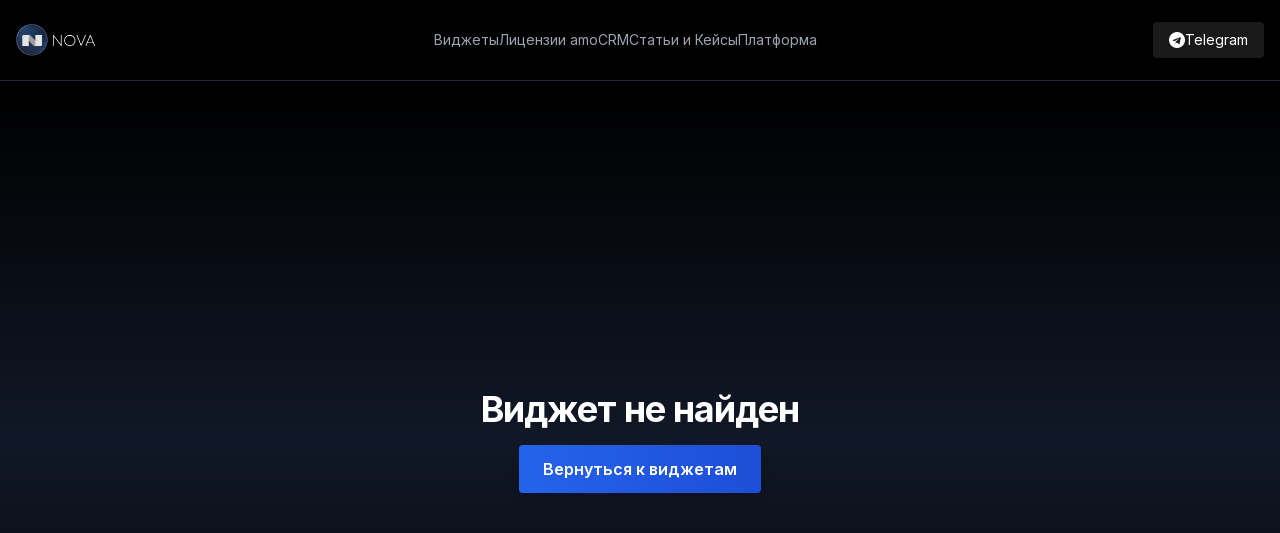

--- FILE ---
content_type: text/html; charset=utf-8
request_url: https://nova-amocrm.ru/widgets/list_export_google
body_size: 9853
content:
<!DOCTYPE html><html lang="ru" class="dark" data-locale="ru_RU"><head><meta charset="utf-8"><link rel="icon" href="/favicon.svg" type="image/svg+xml"><link rel="alternate icon" href="/favicon.ico"><link rel="apple-touch-icon" href="/favicon.svg"><meta name="viewport" content="width=device-width,initial-scale=1"><meta name="yandex-verification" content="bd8be0bfac3a655b"><!-- Автоматическое обновление HTTP на HTTPS для предотвращения Mixed Content --><meta http-equiv="Content-Security-Policy" content="upgrade-insecure-requests"><!-- Базовые мета-теги (будут переопределены через useSeo) --><title>NOVA - Решения для бизнеса amoCRM</title><meta name="description" content="Официальный партнер amoCRM. Готовые виджеты для автоматизации бизнес-процессов. Более 39000 компаний доверяют NOVA. Быстрая установка, техподдержка 24/7."><!-- Open Graph базовые теги (будут переопределены) --><meta property="og:site_name" content="NOVA"><meta property="og:locale" content="ru_RU"><meta property="og:image" content="https://nova-amocrm.ru/images/logos/logo-big.png"><!-- Twitter Card --><meta name="twitter:card" content="summary_large_image"><!-- DNS Prefetch для внешних ресурсов --><link rel="dns-prefetch" href="https://fonts.googleapis.com"><link rel="dns-prefetch" href="https://fonts.gstatic.com"><!-- Preconnect для Google Fonts --><link rel="preconnect" href="https://fonts.googleapis.com"><link rel="preconnect" href="https://fonts.gstatic.com" crossorigin=""><!-- Preload критичного шрифта --><link rel="preload" as="style" href="https://fonts.googleapis.com/css2?family=Inter:wght@400;600;700&amp;display=swap"><!-- Асинхронная загрузка шрифтов с font-display: swap --><link href="https://fonts.googleapis.com/css2?family=Inter:wght@400;600;700&amp;display=swap" rel="stylesheet" media="print" onload='this.media="all"'><noscript><link href="https://fonts.googleapis.com/css2?family=Inter:wght@400;600;700&amp;display=swap" rel="stylesheet"></noscript><!-- Critical CSS для first paint --><style>body{background-color:#000;color:#fff;font-family:Inter,ui-sans-serif,system-ui,-apple-system,BlinkMacSystemFont,Segoe UI,Roboto,sans-serif;margin:0;-webkit-font-smoothing:antialiased;-moz-osx-font-smoothing:grayscale}header{backdrop-filter:blur(12px);background-color:rgba(0,0,0,.9);border-bottom:1px solid hsla(0,0%,100%,.1);position:sticky;top:0;z-index:50}header img,header picture{height:2rem;width:auto}.hero-section{background-color:#000;padding-bottom:8rem;padding-top:8rem}img{height:auto;max-width:100%}#app:empty{align-items:center;display:flex;justify-content:center;min-height:100vh}.container{margin-left:auto;margin-right:auto;max-width:1280px;padding-left:1rem;padding-right:1rem;width:100%}</style><script type="module" async="" crossorigin="" src="/assets/app-DKIP_Jf1.js"></script><link rel="modulepreload" crossorigin="" href="/assets/vendor-libs-BDKb1bQA.js"><link rel="modulepreload" crossorigin="" href="/assets/vendor-vue-GnE_UMJP.js"><link rel="modulepreload" crossorigin="" href="/assets/vendor-seo-CJDCIBLu.js"><link rel="modulepreload" crossorigin="" href="/assets/data-cX_RKgv-.js"><link rel="modulepreload" crossorigin="" href="/assets/composables-DziTxhPG.js"><link rel="modulepreload" crossorigin="" href="/assets/ui-components-C4ZMTZ6t.js"><link rel="modulepreload" crossorigin="" href="/assets/sections-B5Lr-GmQ.js"><link rel="modulepreload" crossorigin="" href="/assets/schema-Blhl8uBv.js"><link rel="stylesheet" crossorigin="" href="/assets/vendor-libs-DGBC0rMY.css"><link rel="stylesheet" crossorigin="" href="/assets/ui-components-097wSKy7.css"><link rel="stylesheet" crossorigin="" href="/assets/app-p-r1rlCd.css"><link rel="modulepreload" crossorigin="" href="/assets/schema-Blhl8uBv.js"><link rel="modulepreload" crossorigin="" href="/assets/sections-B5Lr-GmQ.js"><link rel="modulepreload" crossorigin="" href="/assets/ui-components-C4ZMTZ6t.js"><link rel="stylesheet" href="/assets/ui-components-097wSKy7.css"><meta property="og:type" content="website"><meta property="og:title" content="NOVA - Решения для бизнеса amoCRM"><meta property="og:description" content="Официальный партнер amoCRM. Готовые виджеты для автоматизации бизнес-процессов. Более 39000 компаний доверяют NOVA. Быстрая установка, техподдержка 24/7."><meta property="og:url" content="https://nova-amocrm.ru/"><meta property="og:image:width" content="1200"><meta property="og:image:height" content="630"><meta name="twitter:title" content="NOVA - Решения для бизнеса amoCRM"><meta name="twitter:description" content="Официальный партнер amoCRM. Готовые виджеты для автоматизации бизнес-процессов. Более 39000 компаний доверяют NOVA. Быстрая установка, техподдержка 24/7."><meta name="twitter:image" content="https://nova-amocrm.ru/images/logos/logo-big.png"><link rel="canonical" href="https://nova-amocrm.ru/"><script type="application/ld+json">{"@context":"https://schema.org","@type":"Organization","name":"NOVA","url":"https://nova-amocrm.ru","logo":"https://nova-amocrm.ru/images/logos/logo-big.png","description":"Официальный партнер amoCRM. Решения для бизнеса, ускорение процессов, аналитика.","contactPoint":{"@type":"ContactPoint","telephone":"+7-499-350-7409","contactType":"sales","email":"sale@nova-amocrm.ru","availableLanguage":"Russian"},"sameAs":["https://t.me/nova_agency_ru_bot","https://www.youtube.com/channel/UCErrbvoWoZ5IvH2P5SagLRg"],"address":{"@type":"PostalAddress","addressCountry":"RU","addressRegion":"Приморский край","addressLocality":"пгт Лучегорск","postalCode":"692001"}}</script><script type="application/ld+json">{"@context":"https://schema.org","@type":"FAQPage","mainEntity":[{"@type":"Question","name":"Как установить виджет NOVA в amoCRM?","acceptedAnswer":{"@type":"Answer","text":"Виджеты NOVA устанавливаются за несколько минут. Выберите нужный виджет на нашем сайте и нажмите кнопку «Установить». Следуйте простым инструкциям на экране. Все виджеты имеют 7-дневный бесплатный пробный период."}},{"@type":"Question","name":"Сколько стоят виджеты NOVA?","acceptedAnswer":{"@type":"Answer","text":"Стоимость можно найти на странице виджеты или в разделе Оплата в виджете уже в amoCRM. Все виджеты имеют бесплатный пробный период 7 дней. Вы можете протестировать любой виджет перед покупкой и оценить его эффективность для вашего бизнеса."}},{"@type":"Question","name":"Есть ли техподдержка?","acceptedAnswer":{"@type":"Answer","text":"Да, мы предоставляем полную техподдержку 24/7 через Telegram, email (sale@nova-amocrm.ru) и телефон (+7 499 350 7409). Среднее время ответа - 15 минут. Наша команда всегда готова помочь с настройкой, интеграцией и решением любых вопросов."}},{"@type":"Question","name":"Можно ли протестировать виджет перед покупкой?","acceptedAnswer":{"@type":"Answer","text":"Да, все виджеты NOVA имеют бесплатный пробный период 7 дней. Вы можете установить виджет, протестировать все функции и принять решение о покупке. Никаких ограничений функционала в пробном периоде - полный доступ ко всем возможностям."}},{"@type":"Question","name":"Сколько компаний используют NOVA?","acceptedAnswer":{"@type":"Answer","text":"Более 39000 компаний по всему миру доверяют NOVA. Наши виджеты используют как малый бизнес, так и крупные корпорации. Более 820 партнеров рекомендуют наши решения своим клиентам. Средний uptime нашей платформы - 99.98%."}},{"@type":"Question","name":"Как работает автоматизация в NOVA?","acceptedAnswer":{"@type":"Answer","text":"Виджеты NOVA автоматизируют рутинные операции в amoCRM: формирование документов, обработку заявок, интеграцию с внешними сервисами, аналитику и отчетность. Вы настраиваете правила один раз, а система работает автоматически, экономя десятки часов работы в месяц."}}]}</script></head><body class="bg-black text-white"><div id="app" data-server-rendered="true"><div class="min-h-screen bg-black text-white overflow-x-hidden"><!----><!----><main class="relative overflow-x-hidden"><div class="min-h-screen bg-black"><div style="display:none"></div><div style="display:none"></div><section class="bg-black py-32 relative overflow-hidden"><div class="container mx-auto px-4"><!----><div class="max-w-6xl mx-auto"><!--[--><div class="relative max-w-7xl mx-auto"><div class="absolute inset-0 opacity-5 pointer-events-none" style="background-image:radial-gradient(#4f46e5 1px,transparent 1px);background-size:32px 32px"></div><div class="relative grid grid-cols-1 lg:grid-cols-12 gap-12 items-end mb-20"><div class="lg:col-span-7 text-left z-10 pb-8"><h1 class="text-3xl sm:text-5xl md:text-7xl lg:text-8xl font-bold text-white mb-8 leading-[1.05] tracking-tight">Профессиональные<br><span class="text-blue-500">решения для amoCRM</span></h1><p class="text-xl md:text-2xl text-gray-400 mb-10 max-w-2xl leading-relaxed font-light">Готовые виджеты для amoCRM, которые работают. Автоматизируем бизнес-процессы и экономим время вашей команды.</p><div class="flex flex-col sm:flex-row gap-5 mb-12"><a class="inline-flex items-center justify-center font-semibold transition-all duration-300 focus:outline-none focus:ring-2 focus:ring-offset-2 disabled:opacity-50 disabled:cursor-not-allowed transform hover:scale-105 active:scale-95 cursor-pointer bg-gradient-to-r from-blue-600 to-blue-700 text-white hover:from-blue-700 hover:to-blue-800 focus:ring-blue-500 shadow-lg hover:shadow-2xl hover:shadow-blue-500/30 px-8 py-4 text-lg rounded !text-lg px-8"><!----><span><!--[-->Все виджеты<!--]--></span></a><a class="inline-flex items-center justify-center font-semibold transition-all duration-300 focus:outline-none focus:ring-2 focus:ring-offset-2 disabled:opacity-50 disabled:cursor-not-allowed transform hover:scale-105 active:scale-95 cursor-pointer bg-transparent text-white border-2 border-white/70 hover:border-white hover:bg-white/10 backdrop-blur-sm focus:ring-white px-8 py-4 text-lg rounded !text-lg px-8"><!----><span><!--[-->Подробнее о платформе<!--]--></span></a></div></div><div class="lg:col-span-5 relative z-10 flex justify-center lg:justify-end"><svg width="570" height="600" viewBox="0 0 570 600" fill="none" xmlns="http://www.w3.org/2000/svg" class="w-full h-auto max-w-[550px] animate-fade-in"><defs><linearGradient id="card-grad" x1="0%" y1="0%" x2="100%" y2="100%"><stop offset="0%" style="stop-color:#374151;stop-opacity:1"></stop><stop offset="100%" style="stop-color:#1F2937;stop-opacity:1"></stop></linearGradient><linearGradient id="active-card-grad" x1="0%" y1="0%" x2="100%" y2="100%"><stop offset="0%" style="stop-color:#3B82F6;stop-opacity:0.2"></stop><stop offset="100%" style="stop-color:#3B82F6;stop-opacity:0.1"></stop></linearGradient><filter id="shadow-soft" x="-20%" y="-20%" width="140%" height="140%"><feGaussianBlur stdDeviation="4" result="blur"></feGaussianBlur><feComposite in="SourceAlpha" in2="blur" operator="in" result="coloredBlur"></feComposite><feOffset dx="0" dy="4" result="offsetBlur"></feOffset><feFlood flood-color="#000000" flood-opacity="0.3" result="color"></feFlood><feComposite in="color" in2="offsetBlur" operator="in" result="shadow"></feComposite><feComposite in="SourceGraphic" in2="shadow" operator="over"></feComposite></filter></defs><g transform="translate(0, 0)"><rect width="565" height="500" rx="12" fill="#111827" stroke="#374151" stroke-width="1"></rect><path d="M0 12 C0 5.37 5.37 0 12 0 H553 C559.63 0 565 5.37 565 12 V 40 H0 V 12 Z" fill="#1F2937" stroke-bottom="#374151"></path><line x1="0" y1="40" x2="565" y2="40" stroke="#374151" stroke-width="1"></line><circle cx="20" cy="20" r="4" fill="#EF4444"></circle><circle cx="35" cy="20" r="4" fill="#F59E0B"></circle><circle cx="50" cy="20" r="4" fill="#10B981"></circle><rect x="195" y="12" width="200" height="16" rx="4" fill="#374151" opacity="0.5"></rect><rect x="0" y="40" width="60" height="460" fill="#1F2937" opacity="0.5"></rect><line x1="60" y1="40" x2="60" y2="500" stroke="#374151" stroke-width="1"></line><g fill="#4B5563"><rect x="18" y="85" width="24" height="24" rx="4" fill="#3B82F6"></rect><rect x="20" y="125" width="20" height="20" rx="4"></rect><rect x="20" y="165" width="20" height="20" rx="4"></rect><rect x="20" y="205" width="20" height="20" rx="4"></rect><rect x="20" y="245" width="20" height="20" rx="4"></rect><rect x="20" y="285" width="20" height="20" rx="4"></rect><rect x="20" y="325" width="20" height="20" rx="4"></rect><rect x="20" y="365" width="20" height="20" rx="4"></rect></g><g transform="translate(75, 80)"><g transform="translate(0, 0)"><text x="0" y="0" fill="#9CA3AF" font-size="10" font-weight="bold" font-family="sans-serif">ПЕРВИЧНЫЙ КОНТАКТ</text><line x1="0" y1="10" x2="140" y2="10" stroke="#3B82F6" stroke-width="2"></line><g transform="translate(0, 25)"><rect width="140" height="60" rx="4" fill="url(#card-grad)" stroke="#374151" stroke-width="1"></rect><rect x="10" y="10" width="60" height="6" rx="2" fill="#6B7280"></rect><rect x="10" y="25" width="80" height="4" rx="2" fill="#4B5563" opacity="0.5"></rect><rect x="10" y="35" width="40" height="4" rx="2" fill="#4B5563" opacity="0.5"></rect><circle cx="120" cy="45" r="8" fill="#4B5563"></circle></g><g transform="translate(0, 95)"><rect width="140" height="60" rx="4" fill="url(#card-grad)" stroke="#374151" stroke-width="1"></rect><rect x="10" y="10" width="50" height="6" rx="2" fill="#6B7280"></rect><rect x="10" y="25" width="90" height="4" rx="2" fill="#4B5563" opacity="0.5"></rect><circle cx="120" cy="45" r="8" fill="#4B5563"></circle></g><g transform="translate(0, 165)" opacity="0.5"><rect width="140" height="60" rx="4" fill="url(#card-grad)" stroke="#374151" stroke-width="1"></rect><rect x="10" y="10" width="70" height="6" rx="2" fill="#6B7280"></rect><rect x="10" y="25" width="60" height="4" rx="2" fill="#4B5563" opacity="0.5"></rect><circle cx="120" cy="45" r="8" fill="#4B5563"></circle></g><g transform="translate(0, 235)" opacity="0.3"><rect width="140" height="60" rx="4" fill="url(#card-grad)" stroke="#374151" stroke-width="1"></rect><rect x="10" y="10" width="40" height="6" rx="2" fill="#6B7280"></rect><rect x="10" y="25" width="50" height="4" rx="2" fill="#4B5563" opacity="0.5"></rect><circle cx="120" cy="45" r="8" fill="#4B5563"></circle></g><g transform="translate(0, 305)" opacity="0.2"><rect width="140" height="60" rx="4" fill="url(#card-grad)" stroke="#374151" stroke-width="1"></rect><rect x="10" y="10" width="60" height="6" rx="2" fill="#6B7280"></rect><rect x="10" y="25" width="70" height="4" rx="2" fill="#4B5563" opacity="0.5"></rect><circle cx="120" cy="45" r="8" fill="#4B5563"></circle></g></g><g transform="translate(160, 0)"><text x="0" y="0" fill="#9CA3AF" font-size="10" font-weight="bold" font-family="sans-serif">ПЕРЕГОВОРЫ</text><line x1="0" y1="10" x2="140" y2="10" stroke="#F59E0B" stroke-width="2"></line><g transform="translate(0, 25)"><rect width="140" height="60" rx="4" fill="url(#card-grad)" stroke="#374151" stroke-width="1"></rect><rect x="10" y="10" width="70" height="6" rx="2" fill="#6B7280"></rect><rect x="10" y="25" width="60" height="4" rx="2" fill="#4B5563" opacity="0.5"></rect><circle cx="120" cy="45" r="8" fill="#4B5563"></circle></g><g transform="translate(0, 95)" opacity="0.6"><rect width="140" height="60" rx="4" fill="url(#card-grad)" stroke="#374151" stroke-width="1"></rect><rect x="10" y="10" width="40" height="6" rx="2" fill="#6B7280"></rect><rect x="10" y="25" width="80" height="4" rx="2" fill="#4B5563" opacity="0.5"></rect><circle cx="120" cy="45" r="8" fill="#4B5563"></circle></g><g transform="translate(0, 165)" opacity="0.4"><rect width="140" height="60" rx="4" fill="url(#card-grad)" stroke="#374151" stroke-width="1"></rect><rect x="10" y="10" width="60" height="6" rx="2" fill="#6B7280"></rect><rect x="10" y="25" width="40" height="4" rx="2" fill="#4B5563" opacity="0.5"></rect><circle cx="120" cy="45" r="8" fill="#4B5563"></circle></g><g transform="translate(0, 235)" opacity="0.3"><rect width="140" height="60" rx="4" fill="url(#card-grad)" stroke="#374151" stroke-width="1"></rect><rect x="10" y="10" width="50" height="6" rx="2" fill="#6B7280"></rect><rect x="10" y="25" width="70" height="4" rx="2" fill="#4B5563" opacity="0.5"></rect><circle cx="120" cy="45" r="8" fill="#4B5563"></circle></g></g><g transform="translate(320, 0)"><text x="0" y="0" fill="#9CA3AF" font-size="10" font-weight="bold" font-family="sans-serif">УСПЕШНО РЕАЛИЗОВАНО</text><line x1="0" y1="10" x2="140" y2="10" stroke="#10B981" stroke-width="2"></line><g transform="translate(0, 25)" opacity="0.3"><rect width="140" height="60" rx="4" stroke="#10B981" stroke-width="1" stroke-dasharray="4 4" fill="none"></rect></g><g transform="translate(0, 95)" opacity="0.8"><rect width="140" height="60" rx="4" fill="url(#card-grad)" stroke="#374151" stroke-width="1"></rect><rect x="10" y="10" width="60" height="6" rx="2" fill="#10B981"></rect><rect x="10" y="25" width="50" height="4" rx="2" fill="#4B5563" opacity="0.5"></rect><circle cx="120" cy="45" r="8" fill="#10B981"></circle></g><g transform="translate(0, 165)" opacity="0.6"><rect width="140" height="60" rx="4" fill="url(#card-grad)" stroke="#374151" stroke-width="1"></rect><rect x="10" y="10" width="50" height="6" rx="2" fill="#10B981"></rect><rect x="10" y="25" width="40" height="4" rx="2" fill="#4B5563" opacity="0.5"></rect><circle cx="120" cy="45" r="8" fill="#10B981"></circle></g><g transform="translate(0, 235)" opacity="0.4"><rect width="140" height="60" rx="4" fill="url(#card-grad)" stroke="#374151" stroke-width="1"></rect><rect x="10" y="10" width="45" height="6" rx="2" fill="#10B981"></rect><rect x="10" y="25" width="60" height="4" rx="2" fill="#4B5563" opacity="0.5"></rect><circle cx="120" cy="45" r="8" fill="#10B981"></circle></g></g><g filter="url(#shadow-soft)"><g><rect width="140" height="60" rx="4" fill="#1F2937" stroke="#3B82F6" stroke-width="1"><animate attributeName="stroke" values="#3B82F6;#F59E0B;#10B981" dur="4s" repeatCount="indefinite" calcMode="discrete" keyTimes="0;0.4;0.8"></animate><animate attributeName="fill" values="#1F2937;#1F2937;#064E3B" dur="4s" repeatCount="indefinite" calcMode="discrete" keyTimes="0;0.8;0.85"></animate></rect><rect x="10" y="10" width="70" height="6" rx="2" fill="#E5E7EB"></rect><rect x="10" y="25" width="90" height="4" rx="2" fill="#9CA3AF"></rect><rect x="90" y="10" width="20" height="12" rx="2" fill="#3B82F6"><animate attributeName="fill" values="#3B82F6;#F59E0B;#10B981" dur="4s" repeatCount="indefinite" calcMode="discrete" keyTimes="0;0.4;0.8"></animate></rect><circle cx="120" cy="45" r="8" fill="#60A5FA"><animate attributeName="fill" values="#60A5FA;#FCD34D;#34D399" dur="4s" repeatCount="indefinite" calcMode="discrete" keyTimes="0;0.4;0.8"></animate></circle><animateTransform attributeName="transform" type="translate" values="0 235; 160 165; 320 25; 320 25" keyTimes="0; 0.4; 0.8; 1" dur="4s" repeatCount="indefinite" calcMode="spline" keySplines="0.4 0 0.2 1; 0.4 0 0.2 1; 0.4 0 0.2 1"></animateTransform><animate attributeName="opacity" values="1;1;1;0" keyTimes="0;0.9;0.95;1" dur="4s" repeatCount="indefinite"></animate></g></g><g transform="translate(380, 55)"><circle r="3" fill="#10B981" opacity="0"><animate attributeName="cy" values="0;-20" dur="0.5s" begin="3.2s" repeatCount="indefinite"></animate><animate attributeName="cx" values="0;-10" dur="0.5s" begin="3.2s" repeatCount="indefinite"></animate><animate attributeName="opacity" values="1;0" dur="0.5s" begin="3.2s" repeatCount="indefinite"></animate></circle><circle r="3" fill="#34D399" opacity="0"><animate attributeName="cy" values="0;-25" dur="0.6s" begin="3.2s" repeatCount="indefinite"></animate><animate attributeName="cx" values="0;10" dur="0.6s" begin="3.2s" repeatCount="indefinite"></animate><animate attributeName="opacity" values="1;0" dur="0.6s" begin="3.2s" repeatCount="indefinite"></animate></circle></g></g></g></svg></div></div><div class="grid grid-cols-2 md:grid-cols-4 gap-px bg-gray-800/50 border border-gray-800 rounded-2xl overflow-hidden backdrop-blur-sm"><div class="bg-black/40 p-8 flex flex-col items-center justify-center group hover:bg-gray-900/40 transition-colors text-center"><div class="text-3xl md:text-5xl font-bold text-white mb-2 group-hover:text-blue-400 transition-colors">39 000+</div><div class="text-sm text-gray-500 font-medium">Компаний-пользователей</div></div><div class="bg-black/40 p-8 flex flex-col items-center justify-center group hover:bg-gray-900/40 transition-colors text-center"><div class="text-3xl md:text-5xl font-bold text-white mb-2 group-hover:text-blue-400 transition-colors">80+</div><div class="text-sm text-gray-500 font-medium">Готовых виджетов</div></div><div class="bg-black/40 p-8 flex flex-col items-center justify-center group hover:bg-gray-900/40 transition-colors text-center"><div class="text-3xl md:text-5xl font-bold text-white mb-2 group-hover:text-blue-400 transition-colors">820+</div><div class="text-sm text-gray-500 font-medium">Партнеров</div></div><div class="bg-black/40 p-8 flex flex-col items-center justify-center group hover:bg-gray-900/40 transition-colors text-center"><div class="text-3xl md:text-5xl font-bold text-white mb-2 group-hover:text-blue-400 transition-colors">99.98%</div><div class="text-sm text-gray-500 font-medium">Uptime</div></div></div></div><!--]--></div></div></section><section class="bg-gray-900 py-32" id="features"><div class="container mx-auto px-4"><!----><div class="max-w-6xl mx-auto"><!--[--><div class="text-center mb-20 max-w-3xl mx-auto"><h2 class="text-4xl md:text-5xl font-bold text-white mb-6 tracking-tight">Как мы работаем</h2><p class="text-xl text-gray-400 leading-relaxed font-light">Готовые решения, которые легко внедрить — более 39 000 компаний уже используют наши виджеты</p></div><div class="grid grid-cols-1 md:grid-cols-3 gap-0 divide-y md:divide-y-0 md:divide-x divide-gray-800 border-y border-gray-800 bg-gray-900/50"><!--[--><div class="group p-10 hover:bg-gray-800/50 transition-colors duration-300"><div class="flex flex-col items-start h-full"><div class="mb-6 relative"><span class="absolute -top-4 -left-4 text-6xl font-bold text-gray-800/50 select-none -z-10 transition-colors group-hover:text-blue-900/20">01</span><div class="w-12 h-12 text-blue-500"><svg class="inline-block text-current" width="48" height="48" viewBox="0 0 24 24" fill="none" stroke="currentColor" stroke-width="2" stroke-linecap="round" stroke-linejoin="round"><path d="M13 10V3L4 14h7v7l9-11h-7z"></path></svg></div></div><h3 class="text-2xl font-bold text-white mb-4 group-hover:text-blue-400 transition-colors">Легкая установка</h3><p class="text-gray-400 leading-relaxed">Устанавливаются за несколько минут и сразу готовы к работе</p></div></div><div class="group p-10 hover:bg-gray-800/50 transition-colors duration-300"><div class="flex flex-col items-start h-full"><div class="mb-6 relative"><span class="absolute -top-4 -left-4 text-6xl font-bold text-gray-800/50 select-none -z-10 transition-colors group-hover:text-blue-900/20">02</span><div class="w-12 h-12 text-blue-500"><svg class="inline-block text-current" width="48" height="48" viewBox="0 0 24 24" fill="none" stroke="currentColor" stroke-width="2" stroke-linecap="round" stroke-linejoin="round"><path d="M9 12l2 2 4-4m6 2a9 9 0 11-18 0 9 9 0 0118 0z"></path></svg></div></div><h3 class="text-2xl font-bold text-white mb-4 group-hover:text-blue-400 transition-colors">Проверенные решения</h3><p class="text-gray-400 leading-relaxed">Работают на сотнях компаний и стабильны в любых условиях</p></div></div><div class="group p-10 hover:bg-gray-800/50 transition-colors duration-300"><div class="flex flex-col items-start h-full"><div class="mb-6 relative"><span class="absolute -top-4 -left-4 text-6xl font-bold text-gray-800/50 select-none -z-10 transition-colors group-hover:text-blue-900/20">03</span><div class="w-12 h-12 text-blue-500"><svg class="inline-block text-current" width="48" height="48" viewBox="0 0 24 24" fill="none" stroke="currentColor" stroke-width="2" stroke-linecap="round" stroke-linejoin="round"><path d="M18.364 5.636l-3.536 3.536m0 5.656l3.536 3.536M9.172 9.172L5.636 5.636m3.536 9.192L5.636 18.364M12 2.25a9.75 9.75 0 100 19.5 9.75 9.75 0 000-19.5z"></path></svg></div></div><h3 class="text-2xl font-bold text-white mb-4 group-hover:text-blue-400 transition-colors">Поддержка</h3><p class="text-gray-400 leading-relaxed">Полная техническая поддержка и регулярные обновления</p></div></div><!--]--></div><div class="mt-20 text-center"><div class="inline-flex flex-col sm:flex-row gap-6"><a class="inline-flex items-center justify-center font-semibold transition-all duration-300 focus:outline-none focus:ring-2 focus:ring-offset-2 disabled:opacity-50 disabled:cursor-not-allowed transform hover:scale-105 active:scale-95 cursor-pointer bg-gradient-to-r from-blue-600 to-blue-700 text-white hover:from-blue-700 hover:to-blue-800 focus:ring-blue-500 shadow-lg hover:shadow-2xl hover:shadow-blue-500/30 px-8 py-4 text-lg rounded min-w-[200px]"><!----><span><!--[-->Посмотреть все виджеты<!--]--></span></a><a class="inline-flex items-center justify-center font-semibold transition-all duration-300 focus:outline-none focus:ring-2 focus:ring-offset-2 disabled:opacity-50 disabled:cursor-not-allowed transform hover:scale-105 active:scale-95 cursor-pointer bg-transparent text-white border-2 border-white/70 hover:border-white hover:bg-white/10 backdrop-blur-sm focus:ring-white px-8 py-4 text-lg rounded min-w-[200px]"><!----><span><!--[-->Читать статьи<!--]--></span></a></div></div><!--]--></div></div></section><section class="bg-black py-32"><div class="container mx-auto px-4"><!----><div class="max-w-6xl mx-auto"><!--[--><div class="max-w-6xl mx-auto"><div class="text-center mb-16"><h2 class="text-4xl md:text-5xl font-bold text-white mb-4">Популярные виджеты</h2><p class="text-xl text-gray-400 leading-relaxed">Самые востребованные решения для вашего бизнеса</p></div><div class="grid grid-cols-1 md:grid-cols-3 gap-8"><!--[--><div class="group relative rounded-lg shadow-sm transition-all duration-300 h-full flex flex-col bg-gray-800 border border-gray-700 p-6 hover:shadow-2xl hover:-translate-y-1 cursor-pointer overflow-hidden"><div class="absolute inset-0 bg-gradient-to-br from-blue-500/5 via-purple-500/5 to-pink-500/5 opacity-0 group-hover:opacity-100 transition-opacity duration-300 pointer-events-none"></div><div class="relative flex flex-col flex-grow"><!----><!----><div class="mb-4"><!--[--><div class="flex items-center justify-between mb-4"><div class="px-3 py-1.5 text-sm font-semibold bg-gray-700 text-gray-200 rounded-full">999 ₽/мес</div><div class="px-3 py-1.5 text-xs font-medium bg-blue-900/30 text-blue-300 rounded-full border border-blue-800 flex items-center gap-1"><span>⭐</span><span>Популярный</span></div></div><!--]--></div><div class="mb-3"><h3 class="text-xl font-bold text-white group-hover:text-gray-200 transition-colors"><!--[-->Объединение дублей контакта<!--]--></h3></div><div class="mb-4"><p class="text-gray-400 leading-relaxed text-base"><!--[-->Автоматическое объединение дублей контактов в amoCRM. Находит и объединяет одинаковые контакты по телефону, email и другим полям — без потери данных.<!--]--></p></div><div class="mb-4"><!--[--><div class="space-y-3 mb-4"><!--[--><div class="flex items-start gap-2"><div class="mt-1 flex-shrink-0 w-5 h-5 bg-green-900/30 rounded-full flex items-center justify-center"><svg class="inline-block text-current text-green-400" width="12" height="12" viewBox="0 0 24 24" fill="none" stroke="currentColor" stroke-width="2" stroke-linecap="round" stroke-linejoin="round"><path d="M9 12l2 2 4-4m6 2a9 9 0 11-18 0 9 9 0 0118 0z"></path></svg></div><span class="text-sm text-gray-400 leading-relaxed">Находит дубликаты по телефону, email и другим данным</span></div><div class="flex items-start gap-2"><div class="mt-1 flex-shrink-0 w-5 h-5 bg-green-900/30 rounded-full flex items-center justify-center"><svg class="inline-block text-current text-green-400" width="12" height="12" viewBox="0 0 24 24" fill="none" stroke="currentColor" stroke-width="2" stroke-linecap="round" stroke-linejoin="round"><path d="M9 12l2 2 4-4m6 2a9 9 0 11-18 0 9 9 0 0118 0z"></path></svg></div><span class="text-sm text-gray-400 leading-relaxed">Объединяет их в один контакт без потери информации</span></div><div class="flex items-start gap-2"><div class="mt-1 flex-shrink-0 w-5 h-5 bg-green-900/30 rounded-full flex items-center justify-center"><svg class="inline-block text-current text-green-400" width="12" height="12" viewBox="0 0 24 24" fill="none" stroke="currentColor" stroke-width="2" stroke-linecap="round" stroke-linejoin="round"><path d="M9 12l2 2 4-4m6 2a9 9 0 11-18 0 9 9 0 0118 0z"></path></svg></div><span class="text-sm text-gray-400 leading-relaxed">Убирает старые дубликаты и предотвращает новые</span></div><div class="flex items-start gap-2"><div class="mt-1 flex-shrink-0 w-5 h-5 bg-green-900/30 rounded-full flex items-center justify-center"><svg class="inline-block text-current text-green-400" width="12" height="12" viewBox="0 0 24 24" fill="none" stroke="currentColor" stroke-width="2" stroke-linecap="round" stroke-linejoin="round"><path d="M9 12l2 2 4-4m6 2a9 9 0 11-18 0 9 9 0 0118 0z"></path></svg></div><span class="text-sm text-gray-400 leading-relaxed">Чистая и упорядоченная база</span></div><div class="flex items-start gap-2"><div class="mt-1 flex-shrink-0 w-5 h-5 bg-green-900/30 rounded-full flex items-center justify-center"><svg class="inline-block text-current text-green-400" width="12" height="12" viewBox="0 0 24 24" fill="none" stroke="currentColor" stroke-width="2" stroke-linecap="round" stroke-linejoin="round"><path d="M9 12l2 2 4-4m6 2a9 9 0 11-18 0 9 9 0 0118 0z"></path></svg></div><span class="text-sm text-gray-400 leading-relaxed">Экономия времени менеджеров</span></div><div class="flex items-start gap-2"><div class="mt-1 flex-shrink-0 w-5 h-5 bg-green-900/30 rounded-full flex items-center justify-center"><svg class="inline-block text-current text-green-400" width="12" height="12" viewBox="0 0 24 24" fill="none" stroke="currentColor" stroke-width="2" stroke-linecap="round" stroke-linejoin="round"><path d="M9 12l2 2 4-4m6 2a9 9 0 11-18 0 9 9 0 0118 0z"></path></svg></div><span class="text-sm text-gray-400 leading-relaxed">Простая установка за 1 минуту</span></div><div class="flex items-start gap-2"><div class="mt-1 flex-shrink-0 w-5 h-5 bg-green-900/30 rounded-full flex items-center justify-center"><svg class="inline-block text-current text-green-400" width="12" height="12" viewBox="0 0 24 24" fill="none" stroke="currentColor" stroke-width="2" stroke-linecap="round" stroke-linejoin="round"><path d="M9 12l2 2 4-4m6 2a9 9 0 11-18 0 9 9 0 0118 0z"></path></svg></div><span class="text-sm text-gray-400 leading-relaxed">Работает в фоновом режиме</span></div><div class="flex items-start gap-2"><div class="mt-1 flex-shrink-0 w-5 h-5 bg-green-900/30 rounded-full flex items-center justify-center"><svg class="inline-block text-current text-green-400" width="12" height="12" viewBox="0 0 24 24" fill="none" stroke="currentColor" stroke-width="2" stroke-linecap="round" stroke-linejoin="round"><path d="M9 12l2 2 4-4m6 2a9 9 0 11-18 0 9 9 0 0118 0z"></path></svg></div><span class="text-sm text-gray-400 leading-relaxed">Настраиваемые правила объединения</span></div><div class="flex items-start gap-2"><div class="mt-1 flex-shrink-0 w-5 h-5 bg-green-900/30 rounded-full flex items-center justify-center"><svg class="inline-block text-current text-green-400" width="12" height="12" viewBox="0 0 24 24" fill="none" stroke="currentColor" stroke-width="2" stroke-linecap="round" stroke-linejoin="round"><path d="M9 12l2 2 4-4m6 2a9 9 0 11-18 0 9 9 0 0118 0z"></path></svg></div><span class="text-sm text-gray-400 leading-relaxed">Блокировка создания дублей</span></div><div class="flex items-start gap-2"><div class="mt-1 flex-shrink-0 w-5 h-5 bg-green-900/30 rounded-full flex items-center justify-center"><svg class="inline-block text-current text-green-400" width="12" height="12" viewBox="0 0 24 24" fill="none" stroke="currentColor" stroke-width="2" stroke-linecap="round" stroke-linejoin="round"><path d="M9 12l2 2 4-4m6 2a9 9 0 11-18 0 9 9 0 0118 0z"></path></svg></div><span class="text-sm text-gray-400 leading-relaxed">Статистика объединений</span></div><!--]--></div><!--]--></div><div class="mt-auto pt-4"><!--[--><div class="flex flex-col gap-2"><a class="inline-flex items-center justify-center font-semibold transition-all duration-300 focus:outline-none focus:ring-2 focus:ring-offset-2 disabled:opacity-50 disabled:cursor-not-allowed transform hover:scale-105 active:scale-95 cursor-pointer bg-gradient-to-r from-blue-600 to-blue-700 text-white hover:from-blue-700 hover:to-blue-800 focus:ring-blue-500 shadow-lg hover:shadow-2xl hover:shadow-blue-500/30 px-5 py-2.5 text-sm rounded w-full"><!----><span><!--[-->Узнать больше<!--]--></span></a><a class="inline-flex items-center justify-center font-semibold transition-all duration-300 focus:outline-none focus:ring-2 focus:ring-offset-2 disabled:opacity-50 disabled:cursor-not-allowed transform hover:scale-105 active:scale-95 cursor-pointer bg-transparent text-white border-2 border-white/70 hover:border-white hover:bg-white/10 backdrop-blur-sm focus:ring-white px-5 py-2.5 text-sm rounded w-full" href="https://www.amocrm.ru/oauth/?state=state&amp;mode=popup&amp;client_id=bb186cfd-8c35-42a8-b07e-93e80ab16647" target="_blank" rel="noopener noreferrer"><!----><span><!--[-->Попробовать бесплатно<!--]--></span></a></div><!--]--></div></div></div><div class="group relative rounded-lg shadow-sm transition-all duration-300 h-full flex flex-col bg-gray-800 border border-gray-700 p-6 hover:shadow-2xl hover:-translate-y-1 cursor-pointer overflow-hidden"><div class="absolute inset-0 bg-gradient-to-br from-blue-500/5 via-purple-500/5 to-pink-500/5 opacity-0 group-hover:opacity-100 transition-opacity duration-300 pointer-events-none"></div><div class="relative flex flex-col flex-grow"><!----><!----><div class="mb-4"><!--[--><div class="flex items-center justify-between mb-4"><div class="px-3 py-1.5 text-sm font-semibold bg-gray-700 text-gray-200 rounded-full">1 998 ₽/мес</div><div class="px-3 py-1.5 text-xs font-medium bg-blue-900/30 text-blue-300 rounded-full border border-blue-800 flex items-center gap-1"><span>⭐</span><span>Популярный</span></div></div><!--]--></div><div class="mb-3"><h3 class="text-xl font-bold text-white group-hover:text-gray-200 transition-colors"><!--[-->Документооборот<!--]--></h3></div><div class="mb-4"><p class="text-gray-400 leading-relaxed text-base"><!--[-->Это инструмент для автоматического формирования документов (договоров, счетов, актов, накладных и презентаций) прямо из карточки сделки, компании или контакта. Виджет использует шаблоны Google Docs, Sheets и Slides, подставляя в них данные из amoCRM: реквизиты клиента, суммы сделки, товары и даже изображения. Полученный документ можно скачать в PDF, отправить клиенту или выгрузить в СБИС для дальнейшего согласования и подписи.<!--]--></p></div><div class="mb-4"><!--[--><div class="space-y-3 mb-4"><!--[--><div class="flex items-start gap-2"><div class="mt-1 flex-shrink-0 w-5 h-5 bg-green-900/30 rounded-full flex items-center justify-center"><svg class="inline-block text-current text-green-400" width="12" height="12" viewBox="0 0 24 24" fill="none" stroke="currentColor" stroke-width="2" stroke-linecap="round" stroke-linejoin="round"><path d="M9 12l2 2 4-4m6 2a9 9 0 11-18 0 9 9 0 0118 0z"></path></svg></div><span class="text-sm text-gray-400 leading-relaxed">Автоматическое формирование документов</span></div><div class="flex items-start gap-2"><div class="mt-1 flex-shrink-0 w-5 h-5 bg-green-900/30 rounded-full flex items-center justify-center"><svg class="inline-block text-current text-green-400" width="12" height="12" viewBox="0 0 24 24" fill="none" stroke="currentColor" stroke-width="2" stroke-linecap="round" stroke-linejoin="round"><path d="M9 12l2 2 4-4m6 2a9 9 0 11-18 0 9 9 0 0118 0z"></path></svg></div><span class="text-sm text-gray-400 leading-relaxed">Гибкая работа с шаблонами Google Docs, Sheets, Slides</span></div><div class="flex items-start gap-2"><div class="mt-1 flex-shrink-0 w-5 h-5 bg-green-900/30 rounded-full flex items-center justify-center"><svg class="inline-block text-current text-green-400" width="12" height="12" viewBox="0 0 24 24" fill="none" stroke="currentColor" stroke-width="2" stroke-linecap="round" stroke-linejoin="round"><path d="M9 12l2 2 4-4m6 2a9 9 0 11-18 0 9 9 0 0118 0z"></path></svg></div><span class="text-sm text-gray-400 leading-relaxed">Автоматическая отправка по триггерам</span></div><div class="flex items-start gap-2"><div class="mt-1 flex-shrink-0 w-5 h-5 bg-green-900/30 rounded-full flex items-center justify-center"><svg class="inline-block text-current text-green-400" width="12" height="12" viewBox="0 0 24 24" fill="none" stroke="currentColor" stroke-width="2" stroke-linecap="round" stroke-linejoin="round"><path d="M9 12l2 2 4-4m6 2a9 9 0 11-18 0 9 9 0 0118 0z"></path></svg></div><span class="text-sm text-gray-400 leading-relaxed">Подстановка данных из amoCRM (реквизиты, суммы, товары)</span></div><div class="flex items-start gap-2"><div class="mt-1 flex-shrink-0 w-5 h-5 bg-green-900/30 rounded-full flex items-center justify-center"><svg class="inline-block text-current text-green-400" width="12" height="12" viewBox="0 0 24 24" fill="none" stroke="currentColor" stroke-width="2" stroke-linecap="round" stroke-linejoin="round"><path d="M9 12l2 2 4-4m6 2a9 9 0 11-18 0 9 9 0 0118 0z"></path></svg></div><span class="text-sm text-gray-400 leading-relaxed">Скачивание в PDF</span></div><div class="flex items-start gap-2"><div class="mt-1 flex-shrink-0 w-5 h-5 bg-green-900/30 rounded-full flex items-center justify-center"><svg class="inline-block text-current text-green-400" width="12" height="12" viewBox="0 0 24 24" fill="none" stroke="currentColor" stroke-width="2" stroke-linecap="round" stroke-linejoin="round"><path d="M9 12l2 2 4-4m6 2a9 9 0 11-18 0 9 9 0 0118 0z"></path></svg></div><span class="text-sm text-gray-400 leading-relaxed">Интеграция со СБИС</span></div><div class="flex items-start gap-2"><div class="mt-1 flex-shrink-0 w-5 h-5 bg-green-900/30 rounded-full flex items-center justify-center"><svg class="inline-block text-current text-green-400" width="12" height="12" viewBox="0 0 24 24" fill="none" stroke="currentColor" stroke-width="2" stroke-linecap="round" stroke-linejoin="round"><path d="M9 12l2 2 4-4m6 2a9 9 0 11-18 0 9 9 0 0118 0z"></path></svg></div><span class="text-sm text-gray-400 leading-relaxed">Склонение ФИО</span></div><div class="flex items-start gap-2"><div class="mt-1 flex-shrink-0 w-5 h-5 bg-green-900/30 rounded-full flex items-center justify-center"><svg class="inline-block text-current text-green-400" width="12" height="12" viewBox="0 0 24 24" fill="none" stroke="currentColor" stroke-width="2" stroke-linecap="round" stroke-linejoin="round"><path d="M9 12l2 2 4-4m6 2a9 9 0 11-18 0 9 9 0 0118 0z"></path></svg></div><span class="text-sm text-gray-400 leading-relaxed">Вставка изображений в документы</span></div><div class="flex items-start gap-2"><div class="mt-1 flex-shrink-0 w-5 h-5 bg-green-900/30 rounded-full flex items-center justify-center"><svg class="inline-block text-current text-green-400" width="12" height="12" viewBox="0 0 24 24" fill="none" stroke="currentColor" stroke-width="2" stroke-linecap="round" stroke-linejoin="round"><path d="M9 12l2 2 4-4m6 2a9 9 0 11-18 0 9 9 0 0118 0z"></path></svg></div><span class="text-sm text-gray-400 leading-relaxed">Формулы в документах</span></div><div class="flex items-start gap-2"><div class="mt-1 flex-shrink-0 w-5 h-5 bg-green-900/30 rounded-full flex items-center justify-center"><svg class="inline-block text-current text-green-400" width="12" height="12" viewBox="0 0 24 24" fill="none" stroke="currentColor" stroke-width="2" stroke-linecap="round" stroke-linejoin="round"><path d="M9 12l2 2 4-4m6 2a9 9 0 11-18 0 9 9 0 0118 0z"></path></svg></div><span class="text-sm text-gray-400 leading-relaxed">Настройка прав доступа</span></div><!--]--></div><!--]--></div><div class="mt-auto pt-4"><!--[--><div class="flex flex-col gap-2"><a class="inline-flex items-center justify-center font-semibold transition-all duration-300 focus:outline-none focus:ring-2 focus:ring-offset-2 disabled:opacity-50 disabled:cursor-not-allowed transform hover:scale-105 active:scale-95 cursor-pointer bg-gradient-to-r from-blue-600 to-blue-700 text-white hover:from-blue-700 hover:to-blue-800 focus:ring-blue-500 shadow-lg hover:shadow-2xl hover:shadow-blue-500/30 px-5 py-2.5 text-sm rounded w-full"><!----><span><!--[-->Узнать больше<!--]--></span></a><a class="inline-flex items-center justify-center font-semibold transition-all duration-300 focus:outline-none focus:ring-2 focus:ring-offset-2 disabled:opacity-50 disabled:cursor-not-allowed transform hover:scale-105 active:scale-95 cursor-pointer bg-transparent text-white border-2 border-white/70 hover:border-white hover:bg-white/10 backdrop-blur-sm focus:ring-white px-5 py-2.5 text-sm rounded w-full" href="https://www.amocrm.ru/oauth/?state=state&amp;mode=popup&amp;client_id=bd089d4a-b1a4-4910-bda4-4ecc1ea997db" target="_blank" rel="noopener noreferrer"><!----><span><!--[-->Попробовать бесплатно<!--]--></span></a></div><!--]--></div></div></div><div class="group relative rounded-lg shadow-sm transition-all duration-300 h-full flex flex-col bg-gray-800 border border-gray-700 p-6 hover:shadow-2xl hover:-translate-y-1 cursor-pointer overflow-hidden"><div class="absolute inset-0 bg-gradient-to-br from-blue-500/5 via-purple-500/5 to-pink-500/5 opacity-0 group-hover:opacity-100 transition-opacity duration-300 pointer-events-none"></div><div class="relative flex flex-col flex-grow"><!----><!----><div class="mb-4"><!--[--><div class="flex items-center justify-between mb-4"><div class="px-3 py-1.5 text-sm font-semibold bg-gray-700 text-gray-200 rounded-full">1 998 ₽/мес</div><div class="px-3 py-1.5 text-xs font-medium bg-blue-900/30 text-blue-300 rounded-full border border-blue-800 flex items-center gap-1"><span>⭐</span><span>Популярный</span></div></div><!--]--></div><div class="mb-3"><h3 class="text-xl font-bold text-white group-hover:text-gray-200 transition-colors"><!--[-->Выгрузка в Google таблицу из amoCRM<!--]--></h3></div><div class="mb-4"><p class="text-gray-400 leading-relaxed text-base"><!--[-->Автоматически выгружайте данные из amoCRM в Google Таблицы по триггерам. Все ключевые данные синхронизируются в режиме реального времени для точной аналитики.<!--]--></p></div><div class="mb-4"><!--[--><div class="space-y-3 mb-4"><!--[--><div class="flex items-start gap-2"><div class="mt-1 flex-shrink-0 w-5 h-5 bg-green-900/30 rounded-full flex items-center justify-center"><svg class="inline-block text-current text-green-400" width="12" height="12" viewBox="0 0 24 24" fill="none" stroke="currentColor" stroke-width="2" stroke-linecap="round" stroke-linejoin="round"><path d="M9 12l2 2 4-4m6 2a9 9 0 11-18 0 9 9 0 0118 0z"></path></svg></div><span class="text-sm text-gray-400 leading-relaxed">Гибкая настройка структуры таблицы</span></div><div class="flex items-start gap-2"><div class="mt-1 flex-shrink-0 w-5 h-5 bg-green-900/30 rounded-full flex items-center justify-center"><svg class="inline-block text-current text-green-400" width="12" height="12" viewBox="0 0 24 24" fill="none" stroke="currentColor" stroke-width="2" stroke-linecap="round" stroke-linejoin="round"><path d="M9 12l2 2 4-4m6 2a9 9 0 11-18 0 9 9 0 0118 0z"></path></svg></div><span class="text-sm text-gray-400 leading-relaxed">Синхронизация в обе стороны с amoCRM</span></div><div class="flex items-start gap-2"><div class="mt-1 flex-shrink-0 w-5 h-5 bg-green-900/30 rounded-full flex items-center justify-center"><svg class="inline-block text-current text-green-400" width="12" height="12" viewBox="0 0 24 24" fill="none" stroke="currentColor" stroke-width="2" stroke-linecap="round" stroke-linejoin="round"><path d="M9 12l2 2 4-4m6 2a9 9 0 11-18 0 9 9 0 0118 0z"></path></svg></div><span class="text-sm text-gray-400 leading-relaxed">Работа с несколькими листами</span></div><div class="flex items-start gap-2"><div class="mt-1 flex-shrink-0 w-5 h-5 bg-green-900/30 rounded-full flex items-center justify-center"><svg class="inline-block text-current text-green-400" width="12" height="12" viewBox="0 0 24 24" fill="none" stroke="currentColor" stroke-width="2" stroke-linecap="round" stroke-linejoin="round"><path d="M9 12l2 2 4-4m6 2a9 9 0 11-18 0 9 9 0 0118 0z"></path></svg></div><span class="text-sm text-gray-400 leading-relaxed">Автоматическое обновление данных</span></div><div class="flex items-start gap-2"><div class="mt-1 flex-shrink-0 w-5 h-5 bg-green-900/30 rounded-full flex items-center justify-center"><svg class="inline-block text-current text-green-400" width="12" height="12" viewBox="0 0 24 24" fill="none" stroke="currentColor" stroke-width="2" stroke-linecap="round" stroke-linejoin="round"><path d="M9 12l2 2 4-4m6 2a9 9 0 11-18 0 9 9 0 0118 0z"></path></svg></div><span class="text-sm text-gray-400 leading-relaxed">Использование Google-формул</span></div><div class="flex items-start gap-2"><div class="mt-1 flex-shrink-0 w-5 h-5 bg-green-900/30 rounded-full flex items-center justify-center"><svg class="inline-block text-current text-green-400" width="12" height="12" viewBox="0 0 24 24" fill="none" stroke="currentColor" stroke-width="2" stroke-linecap="round" stroke-linejoin="round"><path d="M9 12l2 2 4-4m6 2a9 9 0 11-18 0 9 9 0 0118 0z"></path></svg></div><span class="text-sm text-gray-400 leading-relaxed">Настройка по триггерам</span></div><!--]--></div><!--]--></div><div class="mt-auto pt-4"><!--[--><div class="flex flex-col gap-2"><a class="inline-flex items-center justify-center font-semibold transition-all duration-300 focus:outline-none focus:ring-2 focus:ring-offset-2 disabled:opacity-50 disabled:cursor-not-allowed transform hover:scale-105 active:scale-95 cursor-pointer bg-gradient-to-r from-blue-600 to-blue-700 text-white hover:from-blue-700 hover:to-blue-800 focus:ring-blue-500 shadow-lg hover:shadow-2xl hover:shadow-blue-500/30 px-5 py-2.5 text-sm rounded w-full"><!----><span><!--[-->Узнать больше<!--]--></span></a><a class="inline-flex items-center justify-center font-semibold transition-all duration-300 focus:outline-none focus:ring-2 focus:ring-offset-2 disabled:opacity-50 disabled:cursor-not-allowed transform hover:scale-105 active:scale-95 cursor-pointer bg-transparent text-white border-2 border-white/70 hover:border-white hover:bg-white/10 backdrop-blur-sm focus:ring-white px-5 py-2.5 text-sm rounded w-full" href="https://www.amocrm.ru/oauth/?state=state&amp;mode=popup&amp;client_id=edd4d2dc-34c1-42f5-9698-1d66f3303e6d" target="_blank" rel="noopener noreferrer"><!----><span><!--[-->Попробовать бесплатно<!--]--></span></a></div><!--]--></div></div></div><!--]--></div><div class="mt-16 text-center"><a class="inline-flex items-center justify-center font-semibold transition-all duration-300 focus:outline-none focus:ring-2 focus:ring-offset-2 disabled:opacity-50 disabled:cursor-not-allowed transform hover:scale-105 active:scale-95 cursor-pointer bg-transparent text-white border-2 border-white/70 hover:border-white hover:bg-white/10 backdrop-blur-sm focus:ring-white px-8 py-4 text-lg rounded"><!----><span><!--[-->Смотреть все виджеты →<!--]--></span></a></div></div><!--]--></div></div></section><section class="bg-gray-900 py-32"><div class="container mx-auto px-4"><!----><div class="max-w-6xl mx-auto"><!--[--><div class="max-w-5xl mx-auto text-center"><div class="mb-12"><div class="inline-flex items-center gap-2 px-3 py-1 rounded-full bg-blue-600/20 text-blue-400 text-sm font-medium mb-6 border border-blue-500/30"><span>🎯 Начните прямо сейчас</span></div><h2 class="text-4xl md:text-6xl font-bold text-white mb-6 tracking-tight">Готовы увеличить<br><span class="text-blue-500">эффективность работы?</span></h2><p class="text-xl text-gray-400 mb-10 max-w-2xl mx-auto leading-relaxed">Присоединяйтесь к 1000+ компаний, которые уже автоматизировали свою работу с amoCRM</p><div class="flex flex-col sm:flex-row gap-4 justify-center"><a class="inline-flex items-center justify-center font-semibold transition-all duration-300 focus:outline-none focus:ring-2 focus:ring-offset-2 disabled:opacity-50 disabled:cursor-not-allowed transform hover:scale-105 active:scale-95 cursor-pointer bg-gradient-to-r from-blue-600 to-blue-700 text-white hover:from-blue-700 hover:to-blue-800 focus:ring-blue-500 shadow-lg hover:shadow-2xl hover:shadow-blue-500/30 px-8 py-4 text-lg rounded px-8"><!----><span><!--[-->Посмотреть виджеты<!--]--></span></a><a class="inline-flex items-center justify-center font-semibold transition-all duration-300 focus:outline-none focus:ring-2 focus:ring-offset-2 disabled:opacity-50 disabled:cursor-not-allowed transform hover:scale-105 active:scale-95 cursor-pointer bg-transparent text-white border-2 border-white/70 hover:border-white hover:bg-white/10 backdrop-blur-sm focus:ring-white px-8 py-4 text-lg rounded px-8" href="https://t.me/nova_agency_ru_bot" target="_blank" rel="noopener noreferrer"><!----><span><!--[-->Получить консультацию<!--]--></span></a></div></div><div class="border-t border-gray-800 pt-12 flex flex-wrap justify-center items-center gap-8 md:gap-16"><div class="flex items-center gap-3 text-gray-400 font-medium"><div class="w-6 h-6 rounded-full bg-green-600/20 flex items-center justify-center text-green-400 text-sm border border-green-500/30">✓</div><span>Быстрая установка</span></div><div class="flex items-center gap-3 text-gray-400 font-medium"><div class="w-6 h-6 rounded-full bg-green-600/20 flex items-center justify-center text-green-400 text-sm border border-green-500/30">✓</div><span>Техподдержка 24/7</span></div><div class="flex items-center gap-3 text-gray-400 font-medium"><div class="w-6 h-6 rounded-full bg-green-600/20 flex items-center justify-center text-green-400 text-sm border border-green-500/30">✓</div><span>Гарантия качества</span></div></div></div><!--]--></div></div></section><section class="bg-black py-32"><div class="container mx-auto px-4"><!----><div class="max-w-6xl mx-auto"><!--[--><div class="max-w-6xl mx-auto"><div class="text-center mb-16"><h2 class="text-4xl md:text-5xl font-bold text-white mb-6">Остались вопросы?</h2><p class="text-xl text-gray-400 mb-12 max-w-2xl mx-auto leading-relaxed">Мы всегда готовы помочь вам выбрать подходящие решения и ответить на все вопросы</p></div><div class="grid grid-cols-1 md:grid-cols-3 gap-px bg-gray-800 rounded-xl overflow-hidden border border-gray-800"><a href="https://t.me/nova_agency_ru_bot" target="_blank" class="group bg-black p-10 hover:bg-gray-900 transition-colors duration-300 flex flex-col items-center text-center"><div class="w-14 h-14 text-blue-500 mb-6 group-hover:scale-110 transition-transform"><svg class="inline-block text-current" width="56" height="56" viewBox="0 0 24 24" fill="none" stroke="currentColor" stroke-width="2" stroke-linecap="round" stroke-linejoin="round"><path d="M21 15a2 2 0 01-2 2H7l-4 4V5a2 2 0 012-2h14a2 2 0 012 2z"></path></svg></div><div class="text-white text-xl font-bold mb-2">Telegram</div><div class="text-gray-400">@nova_agency_ru_bot</div></a><a href="mailto:sale@nova-amocrm.ru" class="group bg-black p-10 hover:bg-gray-900 transition-colors duration-300 flex flex-col items-center text-center"><div class="w-14 h-14 text-purple-500 mb-6 group-hover:scale-110 transition-transform"><svg class="w-14 h-14" fill="none" stroke="currentColor" viewBox="0 0 24 24"><path stroke-linecap="round" stroke-linejoin="round" stroke-width="1.5" d="M3 8l7.89 5.26a2 2 0 002.22 0L21 8M5 19h14a2 2 0 002-2V7a2 2 0 00-2-2H5a2 2 0 00-2 2v10a2 2 0 002 2z"></path></svg></div><div class="text-white text-xl font-bold mb-2">Email</div><div class="text-gray-400">sale@nova-amocrm.ru</div></a><a href="tel:+7 499 350 7409" class="group bg-black p-10 hover:bg-gray-900 transition-colors duration-300 flex flex-col items-center text-center"><div class="w-14 h-14 text-green-500 mb-6 group-hover:scale-110 transition-transform"><svg class="w-14 h-14" fill="none" stroke="currentColor" viewBox="0 0 24 24"><path stroke-linecap="round" stroke-linejoin="round" stroke-width="1.5" d="M3 5a2 2 0 012-2h3.28a1 1 0 01.948.684l1.498 4.493a1 1 0 01-.502 1.21l-2.257 1.13a11.042 11.042 0 005.516 5.516l1.13-2.257a1 1 0 011.21-.502l4.493 1.498a1 1 0 01.684.949V19a2 2 0 01-2 2h-1C9.716 21 3 14.284 3 6V5z"></path></svg></div><div class="text-white text-xl font-bold mb-2">Телефон</div><div class="text-gray-400">+7 499 350 7409</div></a></div><div class="mt-12 flex flex-wrap justify-center items-center gap-8 text-gray-500 font-medium"><div class="flex items-center gap-3"><svg class="w-5 h-5" fill="none" stroke="currentColor" viewBox="0 0 24 24"><path stroke-linecap="round" stroke-linejoin="round" stroke-width="2" d="M12 8v4l3 3m6-3a9 9 0 11-18 0 9 9 0 0118 0z"></path></svg><span>ПН-ПТ: 10:00 - 19:00 (МСК)</span></div><div class="flex items-center gap-3"><svg class="w-5 h-5" fill="none" stroke="currentColor" viewBox="0 0 24 24"><path stroke-linecap="round" stroke-linejoin="round" stroke-width="2" d="M9 12l2 2 4-4m6 2a9 9 0 11-18 0 9 9 0 0118 0z"></path></svg><span>Партнер amoCRM #15219445</span></div></div></div><!--]--></div></div></section></div></main><!----></div></div><script>window.__INITIAL_STATE__='{"pinia":{}}'</script><!-- Yandex.Metrika counter --><script type="text/javascript">!function(e,t,c,n,r,a,s){e[r]=e[r]||function(){(e[r].a=e[r].a||[]).push(arguments)},e[r].l=1*new Date;for(var i=0;i<document.scripts.length;i++)if(document.scripts[i].src===n)return;a=t.createElement(c),s=t.getElementsByTagName(c)[0],a.async=1,a.src=n,s.parentNode.insertBefore(a,s)}(window,document,"script","https://mc.yandex.ru/metrika/tag.js","ym"),ym(45322668,"init",{webvisor:!0,trackHash:!0,clickmap:!0,accurateTrackBounce:!0,trackLinks:!0})</script><noscript><div><img src="https://mc.yandex.ru/watch/45322668" style="position:absolute;left:-9999px" alt=""></div></noscript><!-- /Yandex.Metrika counter --></body></html>

--- FILE ---
content_type: text/css
request_url: https://nova-amocrm.ru/assets/ui-components-097wSKy7.css
body_size: 600
content:
.navigation-loader[data-v-562f691f]{background:transparent;height:3px;left:0;pointer-events:none;position:fixed;right:0;top:0;z-index:9999}.navigation-loader__bar[data-v-562f691f]{background:linear-gradient(90deg,#3b82f6,#8b5cf6 50%,#ec4899);box-shadow:0 0 10px #3b82f680;height:100%;transition:width .2s ease-out;will-change:width}.fade-enter-active[data-v-562f691f],.fade-leave-active[data-v-562f691f]{transition:opacity .3s ease}.fade-enter-from[data-v-562f691f],.fade-leave-to[data-v-562f691f]{opacity:0}.fade-enter-active[data-v-466b3ad7],.fade-leave-active[data-v-466b3ad7]{transition:opacity .3s ease,transform .3s ease}.fade-enter-from[data-v-466b3ad7],.fade-leave-to[data-v-466b3ad7]{opacity:0;transform:translateY(10px)}pre[data-v-b8cecaf3]{margin:0;padding:0}code[data-v-b8cecaf3]{display:block;line-height:1.6}button[data-v-b8cecaf3]{box-shadow:0 2px 8px #0000004d}button[data-v-b8cecaf3]:active{transform:scale(.95)}.token-calculator[data-v-c0c4f1d2]{width:100%}.stat-card[data-v-c0c4f1d2]{background-color:#1f2937b3;border-color:#37415180;border-radius:.5rem;border-width:1px;padding:.75rem;text-align:center}.stat-value[data-v-c0c4f1d2]{font-family:ui-monospace,SFMono-Regular,Menlo,Monaco,Consolas,Liberation Mono,Courier New,monospace;font-size:1.5rem;font-weight:700;line-height:2rem}.stat-label[data-v-c0c4f1d2]{font-size:.75rem;line-height:1rem;margin-top:.25rem;--tw-text-opacity:1;color:rgb(107 114 128/var(--tw-text-opacity,1))}textarea[data-v-c0c4f1d2]::-moz-placeholder{--tw-text-opacity:1;color:rgb(107 114 128/var(--tw-text-opacity,1))}textarea[data-v-c0c4f1d2]::placeholder{--tw-text-opacity:1;color:rgb(107 114 128/var(--tw-text-opacity,1))}


--- FILE ---
content_type: text/css
request_url: https://nova-amocrm.ru/assets/app-p-r1rlCd.css
body_size: 9750
content:
.-translate-x-1\/2,.-translate-y-1\/2,.-translate-y-2,.active\:scale-95,.card,.disabled\:hover\:scale-100,.group-hover\/link\:translate-x-1,.group-hover\:scale-105,.group-hover\:scale-110,.group-hover\:translate-x-0,.group-hover\:translate-x-1,.hover\:-translate-y-1,.hover\:scale-105,.hover\:scale-110,.rotate-180,.transform,.translate-x-2,.translate-y-0{--tw-translate-x:0;--tw-translate-y:0;--tw-rotate:0;--tw-skew-x:0;--tw-skew-y:0;--tw-scale-x:1;--tw-scale-y:1}.disabled\:from-gray-600,.disabled\:to-gray-700,.from-black,.from-black\/20,.from-blue-50,.from-blue-500\/5,.from-blue-600,.from-blue-900\/20,.from-blue-900\/30,.from-gray-50,.from-gray-900,.from-gray-900\/50,.from-green-600,.from-green-900\/30,.from-purple-500,.from-purple-500\/10,.from-purple-900\/30,.from-red-600,.from-red-900\/30,.from-transparent,.from-yellow-900\/20,.from-yellow-900\/30,.hover\:from-blue-500,.hover\:from-blue-700,.hover\:from-blue-800,.hover\:from-green-500,.hover\:from-green-700,.hover\:from-red-700,.hover\:to-blue-800,.hover\:to-blue-900,.hover\:to-emerald-500,.hover\:to-green-800,.hover\:to-purple-500,.hover\:to-red-800,.to-black,.to-blue-500\/10,.to-blue-700,.to-blue-900\/30,.to-cyan-900\/30,.to-emerald-600,.to-emerald-900\/30,.to-gray-800\/30,.to-gray-900,.to-orange-900\/20,.to-orange-900\/30,.to-pink-500,.to-pink-500\/5,.to-pink-900\/30,.to-purple-50,.to-purple-500\/5,.to-purple-600,.to-purple-900\/20,.to-purple-900\/30,.to-red-700,.to-transparent,.to-white,.via-black,.via-cyan-400,.via-gray-300,.via-gray-800,.via-gray-900,.via-pink-400,.via-purple-500\/5{--tw-gradient-from-position: ;--tw-gradient-via-position: ;--tw-gradient-to-position: }.card,.hover\:shadow-2xl,.hover\:shadow-lg,.hover\:shadow-xl,.shadow,.shadow-2xl,.shadow-lg,.shadow-md,.shadow-sm,.shadow-xl{--tw-ring-offset-shadow:0 0 #0000;--tw-ring-shadow:0 0 #0000;--tw-shadow:0 0 #0000;--tw-shadow-colored:0 0 #0000}.focus\:ring-2,.input-field{--tw-ring-inset: ;--tw-ring-offset-width:0px;--tw-ring-offset-color:#fff;--tw-ring-color:rgba(59,130,246,.5);--tw-ring-offset-shadow:0 0 #0000;--tw-ring-shadow:0 0 #0000;--tw-shadow:0 0 #0000;--tw-shadow-colored:0 0 #0000}.blur,.blur-3xl,.filter,.grayscale{--tw-blur: ;--tw-brightness: ;--tw-contrast: ;--tw-grayscale: ;--tw-hue-rotate: ;--tw-invert: ;--tw-saturate: ;--tw-sepia: ;--tw-drop-shadow: }.backdrop-blur-sm,.backdrop-filter,.card{--tw-backdrop-blur: ;--tw-backdrop-brightness: ;--tw-backdrop-contrast: ;--tw-backdrop-grayscale: ;--tw-backdrop-hue-rotate: ;--tw-backdrop-invert: ;--tw-backdrop-opacity: ;--tw-backdrop-saturate: ;--tw-backdrop-sepia: }*,:after,:before{border:0 solid #e5e7eb;box-sizing:border-box}:after,:before{--tw-content:""}:host,html{line-height:1.5;-webkit-text-size-adjust:100%;font-family:Inter,ui-sans-serif,system-ui;font-feature-settings:normal;font-variation-settings:normal;-moz-tab-size:4;-o-tab-size:4;tab-size:4;-webkit-tap-highlight-color:transparent}body{line-height:inherit;margin:0}hr{border-top-width:1px;color:inherit;height:0}abbr:where([title]){-webkit-text-decoration:underline dotted;text-decoration:underline dotted}h1,h2,h3,h4,h5,h6{font-size:inherit;font-weight:inherit}a{color:inherit;text-decoration:inherit}b,strong{font-weight:bolder}code,kbd,pre,samp{font-family:ui-monospace,SFMono-Regular,Menlo,Monaco,Consolas,Liberation Mono,Courier New,monospace;font-feature-settings:normal;font-size:1em;font-variation-settings:normal}small{font-size:80%}sub,sup{font-size:75%;line-height:0;position:relative;vertical-align:baseline}sub{bottom:-.25em}sup{top:-.5em}table{border-collapse:collapse;border-color:inherit;text-indent:0}button,input,optgroup,select,textarea{color:inherit;font-family:inherit;font-feature-settings:inherit;font-size:100%;font-variation-settings:inherit;font-weight:inherit;letter-spacing:inherit;line-height:inherit;margin:0;padding:0}button,select{text-transform:none}button,input:where([type=button]),input:where([type=reset]),input:where([type=submit]){-webkit-appearance:button;background-color:transparent;background-image:none}:-moz-focusring{outline:auto}:-moz-ui-invalid{box-shadow:none}progress{vertical-align:baseline}::-webkit-inner-spin-button,::-webkit-outer-spin-button{height:auto}[type=search]{-webkit-appearance:textfield;outline-offset:-2px}::-webkit-search-decoration{-webkit-appearance:none}::-webkit-file-upload-button{-webkit-appearance:button;font:inherit}summary{display:list-item}blockquote,dd,dl,figure,h1,h2,h3,h4,h5,h6,hr,p,pre{margin:0}fieldset{margin:0}fieldset,legend{padding:0}menu,ol,ul{list-style:none;margin:0;padding:0}dialog{padding:0}textarea{resize:vertical}input::-moz-placeholder,textarea::-moz-placeholder{color:#9ca3af;opacity:1}input::placeholder,textarea::placeholder{color:#9ca3af;opacity:1}[role=button],button{cursor:pointer}:disabled{cursor:default}audio,canvas,embed,iframe,img,object,svg,video{display:block;vertical-align:middle}img,video{height:auto;max-width:100%}[hidden]:where(:not([hidden=until-found])){display:none}body{--tw-bg-opacity:1;--tw-text-opacity:1;color:rgb(243 244 246/var(--tw-text-opacity,1));-webkit-font-smoothing:antialiased;-moz-osx-font-smoothing:grayscale}body,html{background-color:rgb(0 0 0/var(--tw-bg-opacity,1));overflow-x:hidden}html{--tw-bg-opacity:1;scroll-behavior:smooth;-webkit-font-smoothing:antialiased;-moz-osx-font-smoothing:grayscale}*{scroll-behavior:smooth}img{height:auto;max-width:100%}img,picture{display:block}.container{width:100%}@media(min-width:640px){.container{max-width:640px}}@media(min-width:768px){.container{max-width:768px}}@media(min-width:1024px){.container{max-width:1024px}}@media(min-width:1280px){.container{max-width:1280px}}@media(min-width:1536px){.container{max-width:1536px}}.card{border-radius:.25rem;border-width:1px;overflow:hidden;position:relative;transform:translate(var(--tw-translate-x),var(--tw-translate-y)) rotate(var(--tw-rotate)) skew(var(--tw-skew-x)) skewY(var(--tw-skew-y)) scaleX(var(--tw-scale-x)) scaleY(var(--tw-scale-y));--tw-border-opacity:1;border-color:rgb(229 231 235/var(--tw-border-opacity,1));--tw-bg-opacity:1;background-color:rgb(255 255 255/var(--tw-bg-opacity,1));padding:2rem;--tw-shadow:0 1px 2px 0 rgba(0,0,0,.05);--tw-shadow-colored:0 1px 2px 0 var(--tw-shadow-color);box-shadow:var(--tw-ring-offset-shadow,0 0 #0000),var(--tw-ring-shadow,0 0 #0000),var(--tw-shadow);transition-duration:.3s;transition-property:all;transition-timing-function:cubic-bezier(.4,0,.2,1)}@media(hover:hover)and (pointer:fine){.card:hover{--tw-translate-y:-.25rem;transform:translate(var(--tw-translate-x),var(--tw-translate-y)) rotate(var(--tw-rotate)) skew(var(--tw-skew-x)) skewY(var(--tw-skew-y)) scaleX(var(--tw-scale-x)) scaleY(var(--tw-scale-y));--tw-border-opacity:1;border-color:rgb(209 213 219/var(--tw-border-opacity,1));--tw-shadow:0 25px 50px -12px rgba(0,0,0,.25);--tw-shadow-colored:0 25px 50px -12px var(--tw-shadow-color);box-shadow:var(--tw-ring-offset-shadow,0 0 #0000),var(--tw-ring-shadow,0 0 #0000),var(--tw-shadow)}}.card{contain:layout style paint}.input-field{border-radius:.25rem;border-width:1px;--tw-border-opacity:1;border-color:rgb(209 213 219/var(--tw-border-opacity,1));--tw-bg-opacity:1;background-color:rgb(255 255 255/var(--tw-bg-opacity,1));padding:.75rem 1rem;--tw-text-opacity:1;color:rgb(17 24 39/var(--tw-text-opacity,1))}.input-field::-moz-placeholder{--tw-placeholder-opacity:1;color:rgb(156 163 175/var(--tw-placeholder-opacity,1))}.input-field::placeholder{--tw-placeholder-opacity:1;color:rgb(156 163 175/var(--tw-placeholder-opacity,1))}.input-field{transition-duration:.2s;transition-property:all;transition-timing-function:cubic-bezier(.4,0,.2,1)}.input-field:focus{--tw-border-opacity:1;border-color:rgb(59 130 246/var(--tw-border-opacity,1));outline:2px solid transparent;outline-offset:2px;--tw-ring-offset-shadow:var(--tw-ring-inset) 0 0 0 var(--tw-ring-offset-width) var(--tw-ring-offset-color);--tw-ring-shadow:var(--tw-ring-inset) 0 0 0 calc(2px + var(--tw-ring-offset-width)) var(--tw-ring-color);box-shadow:var(--tw-ring-offset-shadow),var(--tw-ring-shadow),var(--tw-shadow,0 0 #0000);--tw-ring-opacity:1;--tw-ring-color:rgb(191 219 254/var(--tw-ring-opacity,1))}.badge{align-items:center;border-radius:.25rem;border-width:1px;display:inline-flex;--tw-border-opacity:1;border-color:rgb(229 231 235/var(--tw-border-opacity,1));--tw-bg-opacity:1;background-color:rgb(243 244 246/var(--tw-bg-opacity,1));font-size:.875rem;font-weight:500;line-height:1.25rem;padding:.375rem .75rem;--tw-text-opacity:1;color:rgb(31 41 55/var(--tw-text-opacity,1))}.section-dark .card{--tw-border-opacity:1;background-color:#1f293780;border-color:rgb(55 65 81/var(--tw-border-opacity,1));--tw-text-opacity:1;color:rgb(255 255 255/var(--tw-text-opacity,1));--tw-backdrop-blur:blur(4px);backdrop-filter:var(--tw-backdrop-blur) var(--tw-backdrop-brightness) var(--tw-backdrop-contrast) var(--tw-backdrop-grayscale) var(--tw-backdrop-hue-rotate) var(--tw-backdrop-invert) var(--tw-backdrop-opacity) var(--tw-backdrop-saturate) var(--tw-backdrop-sepia)}.sr-only{height:1px;margin:-1px;overflow:hidden;padding:0;position:absolute;width:1px;clip:rect(0,0,0,0);border-width:0;white-space:nowrap}.pointer-events-none{pointer-events:none}.static{position:static}.fixed{position:fixed}.absolute{position:absolute}.relative{position:relative}.sticky{position:sticky}.inset-0{inset:0}.-bottom-20{bottom:-5rem}.-bottom-32{bottom:-8rem}.-left-20{left:-5rem}.-left-32{left:-8rem}.-left-4{left:-1rem}.-right-20{right:-5rem}.-right-32{right:-8rem}.-top-20{top:-5rem}.-top-3{top:-.75rem}.-top-32{top:-8rem}.-top-4{top:-1rem}.bottom-20{bottom:5rem}.bottom-40{bottom:10rem}.bottom-6{bottom:1.5rem}.left-0{left:0}.left-1\/2{left:50%}.left-10{left:2.5rem}.left-20{left:5rem}.right-0{right:0}.right-10{right:2.5rem}.right-20{right:5rem}.right-4{right:1rem}.right-6{right:1.5rem}.top-0{top:0}.top-1\/2{top:50%}.top-1\/4{top:25%}.top-2\/3{top:66.666667%}.top-20{top:5rem}.top-4{top:1rem}.-z-10{z-index:-10}.z-10{z-index:10}.z-50{z-index:50}.-mx-6{margin-left:-1.5rem;margin-right:-1.5rem}.mx-2{margin-left:.5rem;margin-right:.5rem}.mx-4{margin-left:1rem;margin-right:1rem}.mx-auto{margin-left:auto;margin-right:auto}.my-8{margin-bottom:2rem;margin-top:2rem}.-mt-6{margin-top:-1.5rem}.mb-1{margin-bottom:.25rem}.mb-10{margin-bottom:2.5rem}.mb-12{margin-bottom:3rem}.mb-16{margin-bottom:4rem}.mb-2{margin-bottom:.5rem}.mb-20{margin-bottom:5rem}.mb-3{margin-bottom:.75rem}.mb-4{margin-bottom:1rem}.mb-6{margin-bottom:1.5rem}.mb-8{margin-bottom:2rem}.ml-1{margin-left:.25rem}.mr-2{margin-right:.5rem}.mr-3{margin-right:.75rem}.mr-4{margin-right:1rem}.mt-0\.5{margin-top:.125rem}.mt-1{margin-top:.25rem}.mt-10{margin-top:2.5rem}.mt-12{margin-top:3rem}.mt-16{margin-top:4rem}.mt-2{margin-top:.5rem}.mt-20{margin-top:5rem}.mt-4{margin-top:1rem}.mt-8{margin-top:2rem}.mt-auto{margin-top:auto}.\!block{display:block!important}.block{display:block}.inline-block{display:inline-block}.inline{display:inline}.flex{display:flex}.inline-flex{display:inline-flex}.table{display:table}.grid{display:grid}.hidden{display:none}.aspect-\[4\/3\]{aspect-ratio:4/3}.aspect-square{aspect-ratio:1/1}.aspect-video{aspect-ratio:16/9}.h-0\.5{height:.125rem}.h-1{height:.25rem}.h-1\.5{height:.375rem}.h-10{height:2.5rem}.h-12{height:3rem}.h-14{height:3.5rem}.h-16{height:4rem}.h-2{height:.5rem}.h-20{height:5rem}.h-4{height:1rem}.h-40{height:10rem}.h-48{height:12rem}.h-5{height:1.25rem}.h-6{height:1.5rem}.h-64{height:16rem}.h-72{height:18rem}.h-8{height:2rem}.h-96{height:24rem}.h-auto{height:auto}.h-full{height:100%}.min-h-screen{min-height:100vh}.w-1\.5{width:.375rem}.w-10{width:2.5rem}.w-12{width:3rem}.w-14{width:3.5rem}.w-16{width:4rem}.w-2{width:.5rem}.w-4{width:1rem}.w-5{width:1.25rem}.w-6{width:1.5rem}.w-64{width:16rem}.w-72{width:18rem}.w-8{width:2rem}.w-96{width:24rem}.w-auto{width:auto}.w-full{width:100%}.w-px{width:1px}.min-w-\[200px\]{min-width:200px}.max-w-2xl{max-width:42rem}.max-w-3xl{max-width:48rem}.max-w-4xl{max-width:56rem}.max-w-5xl{max-width:64rem}.max-w-6xl{max-width:72rem}.max-w-7xl{max-width:80rem}.max-w-\[550px\]{max-width:550px}.max-w-full{max-width:100%}.max-w-lg{max-width:32rem}.max-w-md{max-width:28rem}.max-w-none{max-width:none}.max-w-sm{max-width:24rem}.flex-1{flex:1 1 0%}.flex-shrink-0{flex-shrink:0}.flex-grow{flex-grow:1}.-translate-x-1\/2{--tw-translate-x:-50%}.-translate-x-1\/2,.-translate-y-1\/2{transform:translate(var(--tw-translate-x),var(--tw-translate-y)) rotate(var(--tw-rotate)) skew(var(--tw-skew-x)) skewY(var(--tw-skew-y)) scaleX(var(--tw-scale-x)) scaleY(var(--tw-scale-y))}.-translate-y-1\/2{--tw-translate-y:-50%}.-translate-y-2{--tw-translate-y:-.5rem}.-translate-y-2,.translate-x-2{transform:translate(var(--tw-translate-x),var(--tw-translate-y)) rotate(var(--tw-rotate)) skew(var(--tw-skew-x)) skewY(var(--tw-skew-y)) scaleX(var(--tw-scale-x)) scaleY(var(--tw-scale-y))}.translate-x-2{--tw-translate-x:.5rem}.translate-y-0{--tw-translate-y:0px}.rotate-180,.translate-y-0{transform:translate(var(--tw-translate-x),var(--tw-translate-y)) rotate(var(--tw-rotate)) skew(var(--tw-skew-x)) skewY(var(--tw-skew-y)) scaleX(var(--tw-scale-x)) scaleY(var(--tw-scale-y))}.rotate-180{--tw-rotate:180deg}.transform{transform:translate(var(--tw-translate-x),var(--tw-translate-y)) rotate(var(--tw-rotate)) skew(var(--tw-skew-x)) skewY(var(--tw-skew-y)) scaleX(var(--tw-scale-x)) scaleY(var(--tw-scale-y))}@keyframes pulse{50%{opacity:.5}}.animate-pulse{animation:pulse 2s cubic-bezier(.4,0,.6,1) infinite}@keyframes spin{to{transform:rotate(1turn)}}.animate-spin{animation:spin 1s linear infinite}.cursor-pointer{cursor:pointer}.select-none{-webkit-user-select:none;-moz-user-select:none;user-select:none}.resize-none{resize:none}.resize{resize:both}.scroll-mt-20{scroll-margin-top:5rem}.scroll-mt-24{scroll-margin-top:6rem}.list-decimal{list-style-type:decimal}.list-disc{list-style-type:disc}.grid-cols-1{grid-template-columns:repeat(1,minmax(0,1fr))}.grid-cols-2{grid-template-columns:repeat(2,minmax(0,1fr))}.grid-cols-3{grid-template-columns:repeat(3,minmax(0,1fr))}.grid-cols-4{grid-template-columns:repeat(4,minmax(0,1fr))}.flex-col{flex-direction:column}.flex-wrap{flex-wrap:wrap}.items-start{align-items:flex-start}.items-end{align-items:flex-end}.items-center{align-items:center}.justify-center{justify-content:center}.justify-between{justify-content:space-between}.gap-0{gap:0}.gap-1{gap:.25rem}.gap-12{gap:3rem}.gap-2{gap:.5rem}.gap-3{gap:.75rem}.gap-4{gap:1rem}.gap-5{gap:1.25rem}.gap-6{gap:1.5rem}.gap-8{gap:2rem}.gap-px{gap:1px}.space-x-3>:not([hidden])~:not([hidden]){--tw-space-x-reverse:0;margin-left:calc(.75rem*(1 - var(--tw-space-x-reverse)));margin-right:calc(.75rem*var(--tw-space-x-reverse))}.space-y-1>:not([hidden])~:not([hidden]){--tw-space-y-reverse:0;margin-bottom:calc(.25rem*var(--tw-space-y-reverse));margin-top:calc(.25rem*(1 - var(--tw-space-y-reverse)))}.space-y-12>:not([hidden])~:not([hidden]){--tw-space-y-reverse:0;margin-bottom:calc(3rem*var(--tw-space-y-reverse));margin-top:calc(3rem*(1 - var(--tw-space-y-reverse)))}.space-y-2>:not([hidden])~:not([hidden]){--tw-space-y-reverse:0;margin-bottom:calc(.5rem*var(--tw-space-y-reverse));margin-top:calc(.5rem*(1 - var(--tw-space-y-reverse)))}.space-y-3>:not([hidden])~:not([hidden]){--tw-space-y-reverse:0;margin-bottom:calc(.75rem*var(--tw-space-y-reverse));margin-top:calc(.75rem*(1 - var(--tw-space-y-reverse)))}.space-y-4>:not([hidden])~:not([hidden]){--tw-space-y-reverse:0;margin-bottom:calc(1rem*var(--tw-space-y-reverse));margin-top:calc(1rem*(1 - var(--tw-space-y-reverse)))}.space-y-6>:not([hidden])~:not([hidden]){--tw-space-y-reverse:0;margin-bottom:calc(1.5rem*var(--tw-space-y-reverse));margin-top:calc(1.5rem*(1 - var(--tw-space-y-reverse)))}.space-y-8>:not([hidden])~:not([hidden]){--tw-space-y-reverse:0;margin-bottom:calc(2rem*var(--tw-space-y-reverse));margin-top:calc(2rem*(1 - var(--tw-space-y-reverse)))}.divide-y>:not([hidden])~:not([hidden]){--tw-divide-y-reverse:0;border-bottom-width:calc(1px*var(--tw-divide-y-reverse));border-top-width:calc(1px*(1 - var(--tw-divide-y-reverse)))}.divide-gray-200>:not([hidden])~:not([hidden]){--tw-divide-opacity:1;border-color:rgb(229 231 235/var(--tw-divide-opacity,1))}.divide-gray-800>:not([hidden])~:not([hidden]){--tw-divide-opacity:1;border-color:rgb(31 41 55/var(--tw-divide-opacity,1))}.divide-white\/10>:not([hidden])~:not([hidden]){border-color:#ffffff1a}.overflow-hidden{overflow:hidden}.overflow-x-auto{overflow-x:auto}.overflow-x-hidden{overflow-x:hidden}.whitespace-nowrap{white-space:nowrap}.whitespace-pre-line{white-space:pre-line}.whitespace-pre-wrap{white-space:pre-wrap}.rounded{border-radius:.25rem}.rounded-2xl{border-radius:1rem}.rounded-full{border-radius:9999px}.rounded-lg{border-radius:.5rem}.rounded-xl{border-radius:.75rem}.border{border-width:1px}.border-2{border-width:2px}.border-y{border-top-width:1px}.border-b,.border-y{border-bottom-width:1px}.border-l-4{border-left-width:4px}.border-t{border-top-width:1px}.border-amber-500\/30{border-color:#f59e0b4d}.border-blue-200{--tw-border-opacity:1;border-color:rgb(191 219 254/var(--tw-border-opacity,1))}.border-blue-500{--tw-border-opacity:1;border-color:rgb(59 130 246/var(--tw-border-opacity,1))}.border-blue-500\/30{border-color:#3b82f64d}.border-blue-500\/50{border-color:#3b82f680}.border-blue-700{--tw-border-opacity:1;border-color:rgb(29 78 216/var(--tw-border-opacity,1))}.border-blue-800{--tw-border-opacity:1;border-color:rgb(30 64 175/var(--tw-border-opacity,1))}.border-emerald-500\/30{border-color:#10b9814d}.border-fuchsia-500\/30{border-color:#d946ef4d}.border-gray-200{--tw-border-opacity:1;border-color:rgb(229 231 235/var(--tw-border-opacity,1))}.border-gray-300{--tw-border-opacity:1;border-color:rgb(209 213 219/var(--tw-border-opacity,1))}.border-gray-500\/30{border-color:#6b72804d}.border-gray-700{--tw-border-opacity:1;border-color:rgb(55 65 81/var(--tw-border-opacity,1))}.border-gray-700\/50{border-color:#37415180}.border-gray-800{--tw-border-opacity:1;border-color:rgb(31 41 55/var(--tw-border-opacity,1))}.border-gray-900\/10{border-color:#1118271a}.border-green-500{--tw-border-opacity:1;border-color:rgb(34 197 94/var(--tw-border-opacity,1))}.border-green-500\/30{border-color:#22c55e4d}.border-green-500\/50{border-color:#22c55e80}.border-green-700{--tw-border-opacity:1;border-color:rgb(21 128 61/var(--tw-border-opacity,1))}.border-indigo-500\/30{border-color:#6366f14d}.border-orange-500\/30{border-color:#f973164d}.border-purple-200{--tw-border-opacity:1;border-color:rgb(233 213 255/var(--tw-border-opacity,1))}.border-purple-500\/20{border-color:#a855f733}.border-purple-500\/30{border-color:#a855f74d}.border-red-500{--tw-border-opacity:1;border-color:rgb(239 68 68/var(--tw-border-opacity,1))}.border-red-500\/30{border-color:#ef44444d}.border-red-700{--tw-border-opacity:1;border-color:rgb(185 28 28/var(--tw-border-opacity,1))}.border-rose-500\/30{border-color:#f43f5e4d}.border-sky-500\/30{border-color:#0ea5e94d}.border-teal-500\/30{border-color:#14b8a64d}.border-white\/10{border-color:#ffffff1a}.border-white\/20{border-color:#fff3}.border-white\/70{border-color:#ffffffb3}.border-yellow-500{--tw-border-opacity:1;border-color:rgb(234 179 8/var(--tw-border-opacity,1))}.border-yellow-500\/30{border-color:#eab3084d}.border-yellow-700{--tw-border-opacity:1;border-color:rgb(161 98 7/var(--tw-border-opacity,1))}.bg-amber-900\/30{background-color:#78350f4d}.bg-black{--tw-bg-opacity:1;background-color:rgb(0 0 0/var(--tw-bg-opacity,1))}.bg-black\/20{background-color:#0003}.bg-black\/40{background-color:#0006}.bg-blue-50{--tw-bg-opacity:1;background-color:rgb(239 246 255/var(--tw-bg-opacity,1))}.bg-blue-500{--tw-bg-opacity:1;background-color:rgb(59 130 246/var(--tw-bg-opacity,1))}.bg-blue-500\/20{background-color:#3b82f633}.bg-blue-600{--tw-bg-opacity:1;background-color:rgb(37 99 235/var(--tw-bg-opacity,1))}.bg-blue-600\/10{background-color:#2563eb1a}.bg-blue-600\/15{background-color:#2563eb26}.bg-blue-600\/20{background-color:#2563eb33}.bg-blue-600\/5{background-color:#2563eb0d}.bg-blue-700{--tw-bg-opacity:1;background-color:rgb(29 78 216/var(--tw-bg-opacity,1))}.bg-blue-800{--tw-bg-opacity:1;background-color:rgb(30 64 175/var(--tw-bg-opacity,1))}.bg-blue-900\/20{background-color:#1e3a8a33}.bg-blue-900\/30{background-color:#1e3a8a4d}.bg-blue-900\/50{background-color:#1e3a8a80}.bg-emerald-900\/30{background-color:#064e3b4d}.bg-fuchsia-900\/30{background-color:#701a754d}.bg-gray-50{--tw-bg-opacity:1;background-color:rgb(249 250 251/var(--tw-bg-opacity,1))}.bg-gray-700{--tw-bg-opacity:1;background-color:rgb(55 65 81/var(--tw-bg-opacity,1))}.bg-gray-800{--tw-bg-opacity:1;background-color:rgb(31 41 55/var(--tw-bg-opacity,1))}.bg-gray-800\/30{background-color:#1f29374d}.bg-gray-800\/50{background-color:#1f293780}.bg-gray-800\/70{background-color:#1f2937b3}.bg-gray-900{--tw-bg-opacity:1;background-color:rgb(17 24 39/var(--tw-bg-opacity,1))}.bg-gray-900\/30{background-color:#1118274d}.bg-gray-900\/50{background-color:#11182780}.bg-gray-950{--tw-bg-opacity:1;background-color:rgb(3 7 18/var(--tw-bg-opacity,1))}.bg-green-500{--tw-bg-opacity:1;background-color:rgb(34 197 94/var(--tw-bg-opacity,1))}.bg-green-500\/20{background-color:#22c55e33}.bg-green-600{--tw-bg-opacity:1;background-color:rgb(22 163 74/var(--tw-bg-opacity,1))}.bg-green-600\/20{background-color:#16a34a33}.bg-green-800{--tw-bg-opacity:1;background-color:rgb(22 101 52/var(--tw-bg-opacity,1))}.bg-green-900\/20{background-color:#14532d33}.bg-green-900\/30{background-color:#14532d4d}.bg-green-900\/50{background-color:#14532d80}.bg-indigo-900\/30{background-color:#312e814d}.bg-orange-900\/30{background-color:#7c2d124d}.bg-pink-600\/10{background-color:#db27771a}.bg-purple-50{--tw-bg-opacity:1;background-color:rgb(250 245 255/var(--tw-bg-opacity,1))}.bg-purple-500{--tw-bg-opacity:1;background-color:rgb(168 85 247/var(--tw-bg-opacity,1))}.bg-purple-500\/20{background-color:#a855f733}.bg-purple-600{--tw-bg-opacity:1;background-color:rgb(147 51 234/var(--tw-bg-opacity,1))}.bg-purple-600\/10{background-color:#9333ea1a}.bg-purple-600\/15{background-color:#9333ea26}.bg-purple-600\/5{background-color:#9333ea0d}.bg-purple-900\/20{background-color:#581c8733}.bg-purple-900\/30{background-color:#581c874d}.bg-purple-900\/50{background-color:#581c8780}.bg-red-500\/20{background-color:#ef444433}.bg-red-800{--tw-bg-opacity:1;background-color:rgb(153 27 27/var(--tw-bg-opacity,1))}.bg-red-900\/20{background-color:#7f1d1d33}.bg-rose-900\/30{background-color:#8813374d}.bg-sky-900\/30{background-color:#0c4a6e4d}.bg-teal-900\/30{background-color:#134e4a4d}.bg-transparent{background-color:transparent}.bg-white{--tw-bg-opacity:1;background-color:rgb(255 255 255/var(--tw-bg-opacity,1))}.bg-white\/10{background-color:#ffffff1a}.bg-white\/5{background-color:#ffffff0d}.bg-yellow-500\/20{background-color:#eab30833}.bg-yellow-800{--tw-bg-opacity:1;background-color:rgb(133 77 14/var(--tw-bg-opacity,1))}.bg-yellow-900\/20{background-color:#713f1233}.bg-gradient-to-b{background-image:linear-gradient(to bottom,var(--tw-gradient-stops))}.bg-gradient-to-br{background-image:linear-gradient(to bottom right,var(--tw-gradient-stops))}.bg-gradient-to-r{background-image:linear-gradient(to right,var(--tw-gradient-stops))}.bg-gradient-to-t{background-image:linear-gradient(to top,var(--tw-gradient-stops))}.from-black{--tw-gradient-from:#000 var(--tw-gradient-from-position);--tw-gradient-to:transparent var(--tw-gradient-to-position);--tw-gradient-stops:var(--tw-gradient-from),var(--tw-gradient-to)}.from-black\/20{--tw-gradient-from:rgba(0,0,0,.2) var(--tw-gradient-from-position);--tw-gradient-to:transparent var(--tw-gradient-to-position);--tw-gradient-stops:var(--tw-gradient-from),var(--tw-gradient-to)}.from-blue-50{--tw-gradient-from:#eff6ff var(--tw-gradient-from-position);--tw-gradient-to:rgba(239,246,255,0) var(--tw-gradient-to-position);--tw-gradient-stops:var(--tw-gradient-from),var(--tw-gradient-to)}.from-blue-500\/5{--tw-gradient-from:rgba(59,130,246,.05) var(--tw-gradient-from-position);--tw-gradient-to:rgba(59,130,246,0) var(--tw-gradient-to-position);--tw-gradient-stops:var(--tw-gradient-from),var(--tw-gradient-to)}.from-blue-600{--tw-gradient-from:#2563eb var(--tw-gradient-from-position);--tw-gradient-to:rgba(37,99,235,0) var(--tw-gradient-to-position);--tw-gradient-stops:var(--tw-gradient-from),var(--tw-gradient-to)}.from-blue-900\/20{--tw-gradient-from:rgba(30,58,138,.2) var(--tw-gradient-from-position);--tw-gradient-to:rgba(30,58,138,0) var(--tw-gradient-to-position);--tw-gradient-stops:var(--tw-gradient-from),var(--tw-gradient-to)}.from-blue-900\/30{--tw-gradient-from:rgba(30,58,138,.3) var(--tw-gradient-from-position);--tw-gradient-to:rgba(30,58,138,0) var(--tw-gradient-to-position);--tw-gradient-stops:var(--tw-gradient-from),var(--tw-gradient-to)}.from-gray-50{--tw-gradient-from:#f9fafb var(--tw-gradient-from-position);--tw-gradient-to:rgba(249,250,251,0) var(--tw-gradient-to-position);--tw-gradient-stops:var(--tw-gradient-from),var(--tw-gradient-to)}.from-gray-900{--tw-gradient-from:#111827 var(--tw-gradient-from-position);--tw-gradient-to:rgba(17,24,39,0) var(--tw-gradient-to-position);--tw-gradient-stops:var(--tw-gradient-from),var(--tw-gradient-to)}.from-gray-900\/50{--tw-gradient-from:rgba(17,24,39,.5) var(--tw-gradient-from-position);--tw-gradient-to:rgba(17,24,39,0) var(--tw-gradient-to-position);--tw-gradient-stops:var(--tw-gradient-from),var(--tw-gradient-to)}.from-green-600{--tw-gradient-from:#16a34a var(--tw-gradient-from-position);--tw-gradient-to:rgba(22,163,74,0) var(--tw-gradient-to-position);--tw-gradient-stops:var(--tw-gradient-from),var(--tw-gradient-to)}.from-green-900\/30{--tw-gradient-from:rgba(20,83,45,.3) var(--tw-gradient-from-position);--tw-gradient-to:rgba(20,83,45,0) var(--tw-gradient-to-position);--tw-gradient-stops:var(--tw-gradient-from),var(--tw-gradient-to)}.from-purple-500{--tw-gradient-from:#a855f7 var(--tw-gradient-from-position);--tw-gradient-to:rgba(168,85,247,0) var(--tw-gradient-to-position);--tw-gradient-stops:var(--tw-gradient-from),var(--tw-gradient-to)}.from-purple-500\/10{--tw-gradient-from:rgba(168,85,247,.1) var(--tw-gradient-from-position);--tw-gradient-to:rgba(168,85,247,0) var(--tw-gradient-to-position);--tw-gradient-stops:var(--tw-gradient-from),var(--tw-gradient-to)}.from-purple-900\/30{--tw-gradient-from:rgba(88,28,135,.3) var(--tw-gradient-from-position);--tw-gradient-to:rgba(88,28,135,0) var(--tw-gradient-to-position);--tw-gradient-stops:var(--tw-gradient-from),var(--tw-gradient-to)}.from-red-600{--tw-gradient-from:#dc2626 var(--tw-gradient-from-position);--tw-gradient-to:rgba(220,38,38,0) var(--tw-gradient-to-position);--tw-gradient-stops:var(--tw-gradient-from),var(--tw-gradient-to)}.from-red-900\/30{--tw-gradient-from:rgba(127,29,29,.3) var(--tw-gradient-from-position);--tw-gradient-to:rgba(127,29,29,0) var(--tw-gradient-to-position);--tw-gradient-stops:var(--tw-gradient-from),var(--tw-gradient-to)}.from-transparent{--tw-gradient-from:transparent var(--tw-gradient-from-position);--tw-gradient-to:transparent var(--tw-gradient-to-position);--tw-gradient-stops:var(--tw-gradient-from),var(--tw-gradient-to)}.from-yellow-900\/20{--tw-gradient-from:rgba(113,63,18,.2) var(--tw-gradient-from-position);--tw-gradient-to:rgba(113,63,18,0) var(--tw-gradient-to-position);--tw-gradient-stops:var(--tw-gradient-from),var(--tw-gradient-to)}.from-yellow-900\/30{--tw-gradient-from:rgba(113,63,18,.3) var(--tw-gradient-from-position);--tw-gradient-to:rgba(113,63,18,0) var(--tw-gradient-to-position);--tw-gradient-stops:var(--tw-gradient-from),var(--tw-gradient-to)}.via-black{--tw-gradient-to:transparent var(--tw-gradient-to-position);--tw-gradient-stops:var(--tw-gradient-from),#000 var(--tw-gradient-via-position),var(--tw-gradient-to)}.via-cyan-400{--tw-gradient-to:rgba(34,211,238,0) var(--tw-gradient-to-position);--tw-gradient-stops:var(--tw-gradient-from),#22d3ee var(--tw-gradient-via-position),var(--tw-gradient-to)}.via-gray-300{--tw-gradient-to:rgba(209,213,219,0) var(--tw-gradient-to-position);--tw-gradient-stops:var(--tw-gradient-from),#d1d5db var(--tw-gradient-via-position),var(--tw-gradient-to)}.via-gray-800{--tw-gradient-to:rgba(31,41,55,0) var(--tw-gradient-to-position);--tw-gradient-stops:var(--tw-gradient-from),#1f2937 var(--tw-gradient-via-position),var(--tw-gradient-to)}.via-gray-900{--tw-gradient-to:rgba(17,24,39,0) var(--tw-gradient-to-position);--tw-gradient-stops:var(--tw-gradient-from),#111827 var(--tw-gradient-via-position),var(--tw-gradient-to)}.via-pink-400{--tw-gradient-to:rgba(244,114,182,0) var(--tw-gradient-to-position);--tw-gradient-stops:var(--tw-gradient-from),#f472b6 var(--tw-gradient-via-position),var(--tw-gradient-to)}.via-purple-500\/5{--tw-gradient-to:rgba(168,85,247,0) var(--tw-gradient-to-position);--tw-gradient-stops:var(--tw-gradient-from),rgba(168,85,247,.05) var(--tw-gradient-via-position),var(--tw-gradient-to)}.to-black{--tw-gradient-to:#000 var(--tw-gradient-to-position)}.to-blue-500\/10{--tw-gradient-to:rgba(59,130,246,.1) var(--tw-gradient-to-position)}.to-blue-700{--tw-gradient-to:#1d4ed8 var(--tw-gradient-to-position)}.to-blue-900\/30{--tw-gradient-to:rgba(30,58,138,.3) var(--tw-gradient-to-position)}.to-cyan-900\/30{--tw-gradient-to:rgba(22,78,99,.3) var(--tw-gradient-to-position)}.to-emerald-600{--tw-gradient-to:#059669 var(--tw-gradient-to-position)}.to-emerald-900\/30{--tw-gradient-to:rgba(6,78,59,.3) var(--tw-gradient-to-position)}.to-gray-800\/30{--tw-gradient-to:rgba(31,41,55,.3) var(--tw-gradient-to-position)}.to-gray-900{--tw-gradient-to:#111827 var(--tw-gradient-to-position)}.to-orange-900\/20{--tw-gradient-to:rgba(124,45,18,.2) var(--tw-gradient-to-position)}.to-orange-900\/30{--tw-gradient-to:rgba(124,45,18,.3) var(--tw-gradient-to-position)}.to-pink-500{--tw-gradient-to:#ec4899 var(--tw-gradient-to-position)}.to-pink-500\/5{--tw-gradient-to:rgba(236,72,153,.05) var(--tw-gradient-to-position)}.to-pink-900\/30{--tw-gradient-to:rgba(131,24,67,.3) var(--tw-gradient-to-position)}.to-purple-50{--tw-gradient-to:#faf5ff var(--tw-gradient-to-position)}.to-purple-500\/5{--tw-gradient-to:rgba(168,85,247,.05) var(--tw-gradient-to-position)}.to-purple-600{--tw-gradient-to:#9333ea var(--tw-gradient-to-position)}.to-purple-900\/20{--tw-gradient-to:rgba(88,28,135,.2) var(--tw-gradient-to-position)}.to-purple-900\/30{--tw-gradient-to:rgba(88,28,135,.3) var(--tw-gradient-to-position)}.to-red-700{--tw-gradient-to:#b91c1c var(--tw-gradient-to-position)}.to-transparent{--tw-gradient-to:transparent var(--tw-gradient-to-position)}.to-white{--tw-gradient-to:#fff var(--tw-gradient-to-position)}.bg-clip-text{-webkit-background-clip:text;background-clip:text}.fill-current{fill:currentColor}.object-cover{-o-object-fit:cover;object-fit:cover}.p-10{padding:2.5rem}.p-12{padding:3rem}.p-2{padding:.5rem}.p-3{padding:.75rem}.p-4{padding:1rem}.p-5{padding:1.25rem}.p-6{padding:1.5rem}.p-8{padding:2rem}.px-2{padding-left:.5rem;padding-right:.5rem}.px-2\.5{padding-left:.625rem;padding-right:.625rem}.px-3{padding-left:.75rem;padding-right:.75rem}.px-4{padding-left:1rem;padding-right:1rem}.px-5{padding-left:1.25rem;padding-right:1.25rem}.px-6{padding-left:1.5rem;padding-right:1.5rem}.px-8{padding-left:2rem;padding-right:2rem}.py-0\.5{padding-bottom:.125rem;padding-top:.125rem}.py-1{padding-bottom:.25rem;padding-top:.25rem}.py-1\.5{padding-bottom:.375rem;padding-top:.375rem}.py-12{padding-bottom:3rem;padding-top:3rem}.py-2{padding-bottom:.5rem;padding-top:.5rem}.py-2\.5{padding-bottom:.625rem;padding-top:.625rem}.py-20{padding-bottom:5rem;padding-top:5rem}.py-3{padding-bottom:.75rem;padding-top:.75rem}.py-32{padding-bottom:8rem;padding-top:8rem}.py-4{padding-bottom:1rem;padding-top:1rem}.pb-12{padding-bottom:3rem}.pb-20{padding-bottom:5rem}.pb-3{padding-bottom:.75rem}.pb-4{padding-bottom:1rem}.pb-6{padding-bottom:1.5rem}.pb-8{padding-bottom:2rem}.pl-6{padding-left:1.5rem}.pt-12{padding-top:3rem}.pt-32{padding-top:8rem}.pt-4{padding-top:1rem}.pt-6{padding-top:1.5rem}.pt-8{padding-top:2rem}.text-left{text-align:left}.text-center{text-align:center}.text-right{text-align:right}.text-justify{text-align:justify}.font-mono{font-family:ui-monospace,SFMono-Regular,Menlo,Monaco,Consolas,Liberation Mono,Courier New,monospace}.\!text-lg{font-size:1.125rem!important;line-height:1.75rem!important}.text-2xl{font-size:1.5rem;line-height:2rem}.text-3xl{font-size:1.875rem;line-height:2.25rem}.text-4xl{font-size:2.25rem;line-height:2.5rem}.text-5xl{font-size:3rem;line-height:1}.text-6xl{font-size:3.75rem;line-height:1}.text-\[12rem\]{font-size:12rem}.text-base{font-size:1rem;line-height:1.5rem}.text-lg{font-size:1.125rem;line-height:1.75rem}.text-sm{font-size:.875rem;line-height:1.25rem}.text-xl{font-size:1.25rem;line-height:1.75rem}.text-xs{font-size:.75rem;line-height:1rem}.font-black{font-weight:900}.font-bold{font-weight:700}.font-light{font-weight:300}.font-medium{font-weight:500}.font-semibold{font-weight:600}.leading-\[1\.05\]{line-height:1.05}.leading-none{line-height:1}.leading-relaxed{line-height:1.625}.leading-tight{line-height:1.25}.tracking-tight{letter-spacing:-.025em}.text-amber-300{--tw-text-opacity:1;color:rgb(252 211 77/var(--tw-text-opacity,1))}.text-blue-100{--tw-text-opacity:1;color:rgb(219 234 254/var(--tw-text-opacity,1))}.text-blue-200{--tw-text-opacity:1;color:rgb(191 219 254/var(--tw-text-opacity,1))}.text-blue-300{--tw-text-opacity:1;color:rgb(147 197 253/var(--tw-text-opacity,1))}.text-blue-400{--tw-text-opacity:1;color:rgb(96 165 250/var(--tw-text-opacity,1))}.text-blue-500{--tw-text-opacity:1;color:rgb(59 130 246/var(--tw-text-opacity,1))}.text-blue-600{--tw-text-opacity:1;color:rgb(37 99 235/var(--tw-text-opacity,1))}.text-current{color:currentColor}.text-emerald-300{--tw-text-opacity:1;color:rgb(110 231 183/var(--tw-text-opacity,1))}.text-fuchsia-300{--tw-text-opacity:1;color:rgb(240 171 252/var(--tw-text-opacity,1))}.text-gray-200{--tw-text-opacity:1;color:rgb(229 231 235/var(--tw-text-opacity,1))}.text-gray-300{--tw-text-opacity:1;color:rgb(209 213 219/var(--tw-text-opacity,1))}.text-gray-400{--tw-text-opacity:1;color:rgb(156 163 175/var(--tw-text-opacity,1))}.text-gray-500{--tw-text-opacity:1;color:rgb(107 114 128/var(--tw-text-opacity,1))}.text-gray-600{--tw-text-opacity:1;color:rgb(75 85 99/var(--tw-text-opacity,1))}.text-gray-700{--tw-text-opacity:1;color:rgb(55 65 81/var(--tw-text-opacity,1))}.text-gray-800{--tw-text-opacity:1;color:rgb(31 41 55/var(--tw-text-opacity,1))}.text-gray-800\/50{color:#1f293780}.text-gray-900{--tw-text-opacity:1;color:rgb(17 24 39/var(--tw-text-opacity,1))}.text-green-200{--tw-text-opacity:1;color:rgb(187 247 208/var(--tw-text-opacity,1))}.text-green-300{--tw-text-opacity:1;color:rgb(134 239 172/var(--tw-text-opacity,1))}.text-green-400{--tw-text-opacity:1;color:rgb(74 222 128/var(--tw-text-opacity,1))}.text-green-500{--tw-text-opacity:1;color:rgb(34 197 94/var(--tw-text-opacity,1))}.text-green-600{--tw-text-opacity:1;color:rgb(22 163 74/var(--tw-text-opacity,1))}.text-indigo-300{--tw-text-opacity:1;color:rgb(165 180 252/var(--tw-text-opacity,1))}.text-orange-300{--tw-text-opacity:1;color:rgb(253 186 116/var(--tw-text-opacity,1))}.text-orange-400{--tw-text-opacity:1;color:rgb(251 146 60/var(--tw-text-opacity,1))}.text-pink-400{--tw-text-opacity:1;color:rgb(244 114 182/var(--tw-text-opacity,1))}.text-purple-300{--tw-text-opacity:1;color:rgb(216 180 254/var(--tw-text-opacity,1))}.text-purple-400{--tw-text-opacity:1;color:rgb(192 132 252/var(--tw-text-opacity,1))}.text-purple-500{--tw-text-opacity:1;color:rgb(168 85 247/var(--tw-text-opacity,1))}.text-purple-700{--tw-text-opacity:1;color:rgb(126 34 206/var(--tw-text-opacity,1))}.text-red-200{--tw-text-opacity:1;color:rgb(254 202 202/var(--tw-text-opacity,1))}.text-red-300{--tw-text-opacity:1;color:rgb(252 165 165/var(--tw-text-opacity,1))}.text-red-400{--tw-text-opacity:1;color:rgb(248 113 113/var(--tw-text-opacity,1))}.text-rose-300{--tw-text-opacity:1;color:rgb(253 164 175/var(--tw-text-opacity,1))}.text-sky-300{--tw-text-opacity:1;color:rgb(125 211 252/var(--tw-text-opacity,1))}.text-teal-300{--tw-text-opacity:1;color:rgb(94 234 212/var(--tw-text-opacity,1))}.text-transparent{color:transparent}.text-white{--tw-text-opacity:1;color:rgb(255 255 255/var(--tw-text-opacity,1))}.text-yellow-200{--tw-text-opacity:1;color:rgb(254 240 138/var(--tw-text-opacity,1))}.text-yellow-300{--tw-text-opacity:1;color:rgb(253 224 71/var(--tw-text-opacity,1))}.text-yellow-400{--tw-text-opacity:1;color:rgb(250 204 21/var(--tw-text-opacity,1))}.underline{text-decoration-line:underline}.antialiased{-webkit-font-smoothing:antialiased;-moz-osx-font-smoothing:grayscale}.placeholder-gray-500::-moz-placeholder{--tw-placeholder-opacity:1;color:rgb(107 114 128/var(--tw-placeholder-opacity,1))}.placeholder-gray-500::placeholder{--tw-placeholder-opacity:1;color:rgb(107 114 128/var(--tw-placeholder-opacity,1))}.\!opacity-100{opacity:1!important}.opacity-0{opacity:0}.opacity-100{opacity:1}.opacity-25{opacity:.25}.opacity-30{opacity:.3}.opacity-5{opacity:.05}.opacity-75{opacity:.75}.opacity-90{opacity:.9}.shadow{--tw-shadow:0 1px 3px 0 rgba(0,0,0,.1),0 1px 2px -1px rgba(0,0,0,.1);--tw-shadow-colored:0 1px 3px 0 var(--tw-shadow-color),0 1px 2px -1px var(--tw-shadow-color)}.shadow,.shadow-2xl{box-shadow:var(--tw-ring-offset-shadow,0 0 #0000),var(--tw-ring-shadow,0 0 #0000),var(--tw-shadow)}.shadow-2xl{--tw-shadow:0 25px 50px -12px rgba(0,0,0,.25);--tw-shadow-colored:0 25px 50px -12px var(--tw-shadow-color)}.shadow-lg{--tw-shadow:0 10px 15px -3px rgba(0,0,0,.1),0 4px 6px -4px rgba(0,0,0,.1);--tw-shadow-colored:0 10px 15px -3px var(--tw-shadow-color),0 4px 6px -4px var(--tw-shadow-color)}.shadow-lg,.shadow-md{box-shadow:var(--tw-ring-offset-shadow,0 0 #0000),var(--tw-ring-shadow,0 0 #0000),var(--tw-shadow)}.shadow-md{--tw-shadow:0 4px 6px -1px rgba(0,0,0,.1),0 2px 4px -2px rgba(0,0,0,.1);--tw-shadow-colored:0 4px 6px -1px var(--tw-shadow-color),0 2px 4px -2px var(--tw-shadow-color)}.shadow-sm{--tw-shadow:0 1px 2px 0 rgba(0,0,0,.05);--tw-shadow-colored:0 1px 2px 0 var(--tw-shadow-color)}.shadow-sm,.shadow-xl{box-shadow:var(--tw-ring-offset-shadow,0 0 #0000),var(--tw-ring-shadow,0 0 #0000),var(--tw-shadow)}.shadow-xl{--tw-shadow:0 20px 25px -5px rgba(0,0,0,.1),0 8px 10px -6px rgba(0,0,0,.1);--tw-shadow-colored:0 20px 25px -5px var(--tw-shadow-color),0 8px 10px -6px var(--tw-shadow-color)}.outline{outline-style:solid}.blur{--tw-blur:blur(8px)}.blur,.blur-3xl{filter:var(--tw-blur) var(--tw-brightness) var(--tw-contrast) var(--tw-grayscale) var(--tw-hue-rotate) var(--tw-invert) var(--tw-saturate) var(--tw-sepia) var(--tw-drop-shadow)}.blur-3xl{--tw-blur:blur(64px)}.grayscale{--tw-grayscale:grayscale(100%)}.filter,.grayscale{filter:var(--tw-blur) var(--tw-brightness) var(--tw-contrast) var(--tw-grayscale) var(--tw-hue-rotate) var(--tw-invert) var(--tw-saturate) var(--tw-sepia) var(--tw-drop-shadow)}.backdrop-blur-sm{--tw-backdrop-blur:blur(4px)}.backdrop-blur-sm,.backdrop-filter{backdrop-filter:var(--tw-backdrop-blur) var(--tw-backdrop-brightness) var(--tw-backdrop-contrast) var(--tw-backdrop-grayscale) var(--tw-backdrop-hue-rotate) var(--tw-backdrop-invert) var(--tw-backdrop-opacity) var(--tw-backdrop-saturate) var(--tw-backdrop-sepia)}.transition{transition-duration:.15s;transition-property:color,background-color,border-color,text-decoration-color,fill,stroke,opacity,box-shadow,transform,filter,backdrop-filter;transition-timing-function:cubic-bezier(.4,0,.2,1)}.transition-all{transition-duration:.15s;transition-property:all;transition-timing-function:cubic-bezier(.4,0,.2,1)}.transition-colors{transition-duration:.15s;transition-property:color,background-color,border-color,text-decoration-color,fill,stroke;transition-timing-function:cubic-bezier(.4,0,.2,1)}.transition-opacity{transition-duration:.15s;transition-property:opacity;transition-timing-function:cubic-bezier(.4,0,.2,1)}.transition-shadow{transition-duration:.15s;transition-property:box-shadow;transition-timing-function:cubic-bezier(.4,0,.2,1)}.transition-transform{transition-property:transform;transition-timing-function:cubic-bezier(.4,0,.2,1)}.duration-150,.transition-transform{transition-duration:.15s}.duration-200{transition-duration:.2s}.duration-300{transition-duration:.3s}.ease-in{transition-timing-function:cubic-bezier(.4,0,1,1)}.ease-in-out{transition-timing-function:cubic-bezier(.4,0,.2,1)}.ease-out{transition-timing-function:cubic-bezier(0,0,.2,1)}@keyframes fadeInUp{0%{opacity:0;transform:translateY(30px)}to{opacity:1;transform:translateY(0)}}@keyframes fadeIn{0%{opacity:0}to{opacity:1}}@keyframes slideInLeft{0%{opacity:0;transform:translate(-30px)}to{opacity:1;transform:translate(0)}}@keyframes slideInRight{0%{opacity:0;transform:translate(30px)}to{opacity:1;transform:translate(0)}}@keyframes scaleIn{0%{opacity:0;transform:scale(.95)}to{opacity:1;transform:scale(1)}}.animate-fade-in-up{animation:fadeInUp .8s ease-out}.animate-fade-in{animation:fadeIn .6s ease-out}.text-shadow{text-shadow:0 2px 4px rgba(0,0,0,.1)}.stat-label{font-size:1.125rem;line-height:1.75rem;--tw-text-opacity:1;color:rgb(75 85 99/var(--tw-text-opacity,1))}::-webkit-scrollbar{width:8px}::-webkit-scrollbar-track{--tw-bg-opacity:1;background-color:rgb(17 24 39/var(--tw-bg-opacity,1))}::-webkit-scrollbar-thumb{border-radius:9999px;--tw-bg-opacity:1;background-color:rgb(55 65 81/var(--tw-bg-opacity,1))}::-webkit-scrollbar-thumb:hover{--tw-bg-opacity:1;background-color:rgb(75 85 99/var(--tw-bg-opacity,1))}::-moz-selection{--tw-bg-opacity:1;background-color:rgb(219 234 254/var(--tw-bg-opacity,1));--tw-text-opacity:1;color:rgb(30 58 138/var(--tw-text-opacity,1))}::selection{--tw-bg-opacity:1;background-color:rgb(219 234 254/var(--tw-bg-opacity,1));--tw-text-opacity:1;color:rgb(30 58 138/var(--tw-text-opacity,1))}::-moz-placeholder{--tw-text-opacity:1;color:rgb(156 163 175/var(--tw-text-opacity,1))}::placeholder{--tw-text-opacity:1;color:rgb(156 163 175/var(--tw-text-opacity,1))}a,button,input,select,textarea{transition-duration:.2s;transition-property:all;transition-timing-function:cubic-bezier(.4,0,.2,1)}a:hover{opacity:.8}h1{font-size:2.25rem;font-weight:700;letter-spacing:-.025em;line-height:2.5rem;line-height:1.1;--tw-text-opacity:1;color:rgb(17 24 39/var(--tw-text-opacity,1))}@media(min-width:768px){h1{font-size:3rem;line-height:1}}@media(min-width:1024px){h1{font-size:3.75rem;line-height:1}}h2{font-size:1.875rem;font-weight:700;letter-spacing:-.025em;line-height:2.25rem;line-height:1.15;--tw-text-opacity:1;color:rgb(17 24 39/var(--tw-text-opacity,1))}@media(min-width:768px){h2{font-size:2.25rem;line-height:2.5rem}}@media(min-width:1024px){h2{font-size:3rem;line-height:1}}h3{font-size:1.5rem;font-weight:700;line-height:2rem;line-height:1.25;--tw-text-opacity:1;color:rgb(17 24 39/var(--tw-text-opacity,1))}@media(min-width:768px){h3{font-size:1.875rem;line-height:2.25rem}}section{padding-bottom:4rem;padding-top:4rem}@media(min-width:768px){section{padding-bottom:6rem;padding-top:6rem}}@media(min-width:1024px){section{padding-bottom:8rem;padding-top:8rem}}section{contain:layout style}.big-number{font-size:3.75rem;font-weight:700;line-height:1;--tw-text-opacity:1;color:rgb(17 24 39/var(--tw-text-opacity,1))}@media(min-width:768px){.big-number{font-size:4.5rem;line-height:1}}@media(min-width:1024px){.big-number{font-size:6rem;line-height:1}}.backdrop-blur-glass{backdrop-filter:blur(12px);-webkit-backdrop-filter:blur(12px)}.text-balance{text-wrap:balance}@media(hover:hover)and (pointer:fine){.hover\:-translate-y-1:hover{--tw-translate-y:-.25rem}.hover\:-translate-y-1:hover,.hover\:scale-105:hover{transform:translate(var(--tw-translate-x),var(--tw-translate-y)) rotate(var(--tw-rotate)) skew(var(--tw-skew-x)) skewY(var(--tw-skew-y)) scaleX(var(--tw-scale-x)) scaleY(var(--tw-scale-y))}.hover\:scale-105:hover{--tw-scale-x:1.05;--tw-scale-y:1.05}.hover\:scale-110:hover{--tw-scale-x:1.1;--tw-scale-y:1.1;transform:translate(var(--tw-translate-x),var(--tw-translate-y)) rotate(var(--tw-rotate)) skew(var(--tw-skew-x)) skewY(var(--tw-skew-y)) scaleX(var(--tw-scale-x)) scaleY(var(--tw-scale-y))}.hover\:border-blue-500\/50:hover{border-color:#3b82f680}.hover\:border-gray-300:hover{--tw-border-opacity:1;border-color:rgb(209 213 219/var(--tw-border-opacity,1))}.hover\:border-gray-700:hover{--tw-border-opacity:1;border-color:rgb(55 65 81/var(--tw-border-opacity,1))}.hover\:border-gray-900:hover{--tw-border-opacity:1;border-color:rgb(17 24 39/var(--tw-border-opacity,1))}.hover\:border-green-500\/50:hover{border-color:#22c55e80}.hover\:border-orange-500\/50:hover{border-color:#f9731680}.hover\:border-purple-500\/50:hover{border-color:#a855f780}.hover\:border-white:hover{--tw-border-opacity:1;border-color:rgb(255 255 255/var(--tw-border-opacity,1))}.hover\:border-white\/20:hover{border-color:#fff3}.hover\:bg-blue-700:hover{--tw-bg-opacity:1;background-color:rgb(29 78 216/var(--tw-bg-opacity,1))}.hover\:bg-gray-100:hover{--tw-bg-opacity:1;background-color:rgb(243 244 246/var(--tw-bg-opacity,1))}.hover\:bg-gray-50:hover{--tw-bg-opacity:1;background-color:rgb(249 250 251/var(--tw-bg-opacity,1))}.hover\:bg-gray-700:hover{--tw-bg-opacity:1;background-color:rgb(55 65 81/var(--tw-bg-opacity,1))}.hover\:bg-gray-800\/50:hover{background-color:#1f293780}.hover\:bg-gray-900:hover{--tw-bg-opacity:1;background-color:rgb(17 24 39/var(--tw-bg-opacity,1))}.hover\:bg-gray-900\/40:hover{background-color:#11182766}.hover\:bg-gray-900\/5:hover{background-color:#1118270d}.hover\:bg-green-700:hover{--tw-bg-opacity:1;background-color:rgb(21 128 61/var(--tw-bg-opacity,1))}.hover\:bg-purple-600:hover{--tw-bg-opacity:1;background-color:rgb(147 51 234/var(--tw-bg-opacity,1))}.hover\:bg-purple-900\/30:hover{background-color:#581c874d}.hover\:bg-white\/10:hover{background-color:#ffffff1a}.hover\:bg-white\/20:hover{background-color:#fff3}.hover\:bg-white\/5:hover{background-color:#ffffff0d}.hover\:from-blue-500:hover{--tw-gradient-from:#3b82f6 var(--tw-gradient-from-position);--tw-gradient-to:rgba(59,130,246,0) var(--tw-gradient-to-position);--tw-gradient-stops:var(--tw-gradient-from),var(--tw-gradient-to)}.hover\:from-blue-700:hover{--tw-gradient-from:#1d4ed8 var(--tw-gradient-from-position);--tw-gradient-to:rgba(29,78,216,0) var(--tw-gradient-to-position);--tw-gradient-stops:var(--tw-gradient-from),var(--tw-gradient-to)}.hover\:from-blue-800:hover{--tw-gradient-from:#1e40af var(--tw-gradient-from-position);--tw-gradient-to:rgba(30,64,175,0) var(--tw-gradient-to-position);--tw-gradient-stops:var(--tw-gradient-from),var(--tw-gradient-to)}.hover\:from-green-500:hover{--tw-gradient-from:#22c55e var(--tw-gradient-from-position);--tw-gradient-to:rgba(34,197,94,0) var(--tw-gradient-to-position);--tw-gradient-stops:var(--tw-gradient-from),var(--tw-gradient-to)}.hover\:from-green-700:hover{--tw-gradient-from:#15803d var(--tw-gradient-from-position);--tw-gradient-to:rgba(21,128,61,0) var(--tw-gradient-to-position);--tw-gradient-stops:var(--tw-gradient-from),var(--tw-gradient-to)}.hover\:from-red-700:hover{--tw-gradient-from:#b91c1c var(--tw-gradient-from-position);--tw-gradient-to:rgba(185,28,28,0) var(--tw-gradient-to-position);--tw-gradient-stops:var(--tw-gradient-from),var(--tw-gradient-to)}.hover\:to-blue-800:hover{--tw-gradient-to:#1e40af var(--tw-gradient-to-position)}.hover\:to-blue-900:hover{--tw-gradient-to:#1e3a8a var(--tw-gradient-to-position)}.hover\:to-emerald-500:hover{--tw-gradient-to:#10b981 var(--tw-gradient-to-position)}.hover\:to-green-800:hover{--tw-gradient-to:#166534 var(--tw-gradient-to-position)}.hover\:to-purple-500:hover{--tw-gradient-to:#a855f7 var(--tw-gradient-to-position)}.hover\:to-red-800:hover{--tw-gradient-to:#991b1b var(--tw-gradient-to-position)}.hover\:text-blue-200:hover{--tw-text-opacity:1;color:rgb(191 219 254/var(--tw-text-opacity,1))}.hover\:text-blue-300:hover{--tw-text-opacity:1;color:rgb(147 197 253/var(--tw-text-opacity,1))}.hover\:text-blue-400:hover{--tw-text-opacity:1;color:rgb(96 165 250/var(--tw-text-opacity,1))}.hover\:text-blue-700:hover{--tw-text-opacity:1;color:rgb(29 78 216/var(--tw-text-opacity,1))}.hover\:text-blue-800:hover{--tw-text-opacity:1;color:rgb(30 64 175/var(--tw-text-opacity,1))}.hover\:text-gray-300:hover{--tw-text-opacity:1;color:rgb(209 213 219/var(--tw-text-opacity,1))}.hover\:text-gray-900:hover{--tw-text-opacity:1;color:rgb(17 24 39/var(--tw-text-opacity,1))}.hover\:text-purple-300:hover{--tw-text-opacity:1;color:rgb(216 180 254/var(--tw-text-opacity,1))}.hover\:text-white:hover{--tw-text-opacity:1;color:rgb(255 255 255/var(--tw-text-opacity,1))}.hover\:underline:hover{text-decoration-line:underline}.hover\:opacity-100:hover{opacity:1}.hover\:shadow-2xl:hover{--tw-shadow:0 25px 50px -12px rgba(0,0,0,.25);--tw-shadow-colored:0 25px 50px -12px var(--tw-shadow-color)}.hover\:shadow-2xl:hover,.hover\:shadow-lg:hover{box-shadow:var(--tw-ring-offset-shadow,0 0 #0000),var(--tw-ring-shadow,0 0 #0000),var(--tw-shadow)}.hover\:shadow-lg:hover{--tw-shadow:0 10px 15px -3px rgba(0,0,0,.1),0 4px 6px -4px rgba(0,0,0,.1);--tw-shadow-colored:0 10px 15px -3px var(--tw-shadow-color),0 4px 6px -4px var(--tw-shadow-color)}.hover\:shadow-xl:hover{--tw-shadow:0 20px 25px -5px rgba(0,0,0,.1),0 8px 10px -6px rgba(0,0,0,.1);--tw-shadow-colored:0 20px 25px -5px var(--tw-shadow-color),0 8px 10px -6px var(--tw-shadow-color);box-shadow:var(--tw-ring-offset-shadow,0 0 #0000),var(--tw-ring-shadow,0 0 #0000),var(--tw-shadow)}.hover\:shadow-blue-500\/10:hover{--tw-shadow-color:rgba(59,130,246,.1);--tw-shadow:var(--tw-shadow-colored)}.hover\:shadow-blue-500\/30:hover{--tw-shadow-color:rgba(59,130,246,.3);--tw-shadow:var(--tw-shadow-colored)}.hover\:shadow-green-500\/10:hover{--tw-shadow-color:rgba(34,197,94,.1);--tw-shadow:var(--tw-shadow-colored)}.hover\:shadow-orange-500\/10:hover{--tw-shadow-color:rgba(249,115,22,.1);--tw-shadow:var(--tw-shadow-colored)}.hover\:shadow-purple-500\/10:hover{--tw-shadow-color:rgba(168,85,247,.1);--tw-shadow:var(--tw-shadow-colored)}}.focus\:border-blue-500\/50:focus{border-color:#3b82f680}.focus\:border-transparent:focus{border-color:transparent}.focus\:outline-none:focus{outline:2px solid transparent;outline-offset:2px}.focus\:ring-2:focus{--tw-ring-offset-shadow:var(--tw-ring-inset) 0 0 0 var(--tw-ring-offset-width) var(--tw-ring-offset-color);--tw-ring-shadow:var(--tw-ring-inset) 0 0 0 calc(2px + var(--tw-ring-offset-width)) var(--tw-ring-color);box-shadow:var(--tw-ring-offset-shadow),var(--tw-ring-shadow),var(--tw-shadow,0 0 #0000)}.focus\:ring-blue-500:focus{--tw-ring-opacity:1;--tw-ring-color:rgb(59 130 246/var(--tw-ring-opacity,1))}.focus\:ring-gray-400:focus{--tw-ring-opacity:1;--tw-ring-color:rgb(156 163 175/var(--tw-ring-opacity,1))}.focus\:ring-gray-900:focus{--tw-ring-opacity:1;--tw-ring-color:rgb(17 24 39/var(--tw-ring-opacity,1))}.focus\:ring-red-500:focus{--tw-ring-opacity:1;--tw-ring-color:rgb(239 68 68/var(--tw-ring-opacity,1))}.focus\:ring-white:focus{--tw-ring-opacity:1;--tw-ring-color:rgb(255 255 255/var(--tw-ring-opacity,1))}.focus\:ring-offset-2:focus{--tw-ring-offset-width:2px}.focus\:ring-offset-black:focus{--tw-ring-offset-color:#000}.active\:scale-95:active{--tw-scale-x:.95;--tw-scale-y:.95;transform:translate(var(--tw-translate-x),var(--tw-translate-y)) rotate(var(--tw-rotate)) skew(var(--tw-skew-x)) skewY(var(--tw-skew-y)) scaleX(var(--tw-scale-x)) scaleY(var(--tw-scale-y))}.disabled\:cursor-not-allowed:disabled{cursor:not-allowed}.disabled\:from-gray-600:disabled{--tw-gradient-from:#4b5563 var(--tw-gradient-from-position);--tw-gradient-to:rgba(75,85,99,0) var(--tw-gradient-to-position);--tw-gradient-stops:var(--tw-gradient-from),var(--tw-gradient-to)}.disabled\:to-gray-700:disabled{--tw-gradient-to:#374151 var(--tw-gradient-to-position)}.disabled\:opacity-50:disabled{opacity:.5}@media(hover:hover)and (pointer:fine){.disabled\:hover\:scale-100:hover:disabled{--tw-scale-x:1;--tw-scale-y:1}.disabled\:hover\:scale-100:hover:disabled,.group\/link:hover .group-hover\/link\:translate-x-1{transform:translate(var(--tw-translate-x),var(--tw-translate-y)) rotate(var(--tw-rotate)) skew(var(--tw-skew-x)) skewY(var(--tw-skew-y)) scaleX(var(--tw-scale-x)) scaleY(var(--tw-scale-y))}.group\/link:hover .group-hover\/link\:translate-x-1{--tw-translate-x:.25rem}.group:hover .group-hover\:translate-x-0{--tw-translate-x:0px}.group:hover .group-hover\:translate-x-0,.group:hover .group-hover\:translate-x-1{transform:translate(var(--tw-translate-x),var(--tw-translate-y)) rotate(var(--tw-rotate)) skew(var(--tw-skew-x)) skewY(var(--tw-skew-y)) scaleX(var(--tw-scale-x)) scaleY(var(--tw-scale-y))}.group:hover .group-hover\:translate-x-1{--tw-translate-x:.25rem}.group:hover .group-hover\:scale-105{--tw-scale-x:1.05;--tw-scale-y:1.05}.group:hover .group-hover\:scale-105,.group:hover .group-hover\:scale-110{transform:translate(var(--tw-translate-x),var(--tw-translate-y)) rotate(var(--tw-rotate)) skew(var(--tw-skew-x)) skewY(var(--tw-skew-y)) scaleX(var(--tw-scale-x)) scaleY(var(--tw-scale-y))}.group:hover .group-hover\:scale-110{--tw-scale-x:1.1;--tw-scale-y:1.1}.group:hover .group-hover\:text-blue-400{--tw-text-opacity:1;color:rgb(96 165 250/var(--tw-text-opacity,1))}.group:hover .group-hover\:text-blue-900\/20{color:#1e3a8a33}.group:hover .group-hover\:text-gray-200{--tw-text-opacity:1;color:rgb(229 231 235/var(--tw-text-opacity,1))}.group:hover .group-hover\:text-gray-700{--tw-text-opacity:1;color:rgb(55 65 81/var(--tw-text-opacity,1))}.group:hover .group-hover\:text-green-400{--tw-text-opacity:1;color:rgb(74 222 128/var(--tw-text-opacity,1))}.group:hover .group-hover\:text-white{--tw-text-opacity:1;color:rgb(255 255 255/var(--tw-text-opacity,1))}.group:hover .group-hover\:opacity-100{opacity:1}}.peer:checked~.peer-checked\:border-blue-500{--tw-border-opacity:1;border-color:rgb(59 130 246/var(--tw-border-opacity,1))}.peer:checked~.peer-checked\:bg-blue-900\/30{background-color:#1e3a8a4d}@media(min-width:640px){.sm\:grid-cols-2{grid-template-columns:repeat(2,minmax(0,1fr))}.sm\:flex-row{flex-direction:row}.sm\:text-5xl{font-size:3rem;line-height:1}}@media(min-width:768px){.md\:col-span-2{grid-column:span 2/span 2}.md\:block{display:block}.md\:flex{display:flex}.md\:hidden{display:none}.md\:w-64{width:16rem}.md\:w-auto{width:auto}.md\:grid-cols-2{grid-template-columns:repeat(2,minmax(0,1fr))}.md\:grid-cols-3{grid-template-columns:repeat(3,minmax(0,1fr))}.md\:grid-cols-4{grid-template-columns:repeat(4,minmax(0,1fr))}.md\:flex-row{flex-direction:row}.md\:items-center{align-items:center}.md\:gap-16{gap:4rem}.md\:divide-x>:not([hidden])~:not([hidden]){--tw-divide-x-reverse:0;border-left-width:calc(1px*(1 - var(--tw-divide-x-reverse)));border-right-width:calc(1px*var(--tw-divide-x-reverse))}.md\:divide-y-0>:not([hidden])~:not([hidden]){--tw-divide-y-reverse:0;border-bottom-width:calc(0px*var(--tw-divide-y-reverse));border-top-width:calc(0px*(1 - var(--tw-divide-y-reverse)))}.md\:p-12{padding:3rem}.md\:text-2xl{font-size:1.5rem;line-height:2rem}.md\:text-3xl{font-size:1.875rem;line-height:2.25rem}.md\:text-4xl{font-size:2.25rem;line-height:2.5rem}.md\:text-5xl{font-size:3rem;line-height:1}.md\:text-6xl{font-size:3.75rem;line-height:1}.md\:text-7xl{font-size:4.5rem;line-height:1}.md\:text-\[16rem\]{font-size:16rem}.md\:text-lg{font-size:1.125rem;line-height:1.75rem}.md\:text-xl{font-size:1.25rem;line-height:1.75rem}}@media(min-width:1024px){.lg\:col-span-5{grid-column:span 5/span 5}.lg\:col-span-7{grid-column:span 7/span 7}.lg\:grid-cols-12{grid-template-columns:repeat(12,minmax(0,1fr))}.lg\:grid-cols-2{grid-template-columns:repeat(2,minmax(0,1fr))}.lg\:grid-cols-3{grid-template-columns:repeat(3,minmax(0,1fr))}.lg\:grid-cols-4{grid-template-columns:repeat(4,minmax(0,1fr))}.lg\:justify-end{justify-content:flex-end}.lg\:text-7xl{font-size:4.5rem;line-height:1}.lg\:text-8xl{font-size:6rem;line-height:1}.lg\:text-\[20rem\]{font-size:20rem}}


--- FILE ---
content_type: text/css
request_url: https://nova-amocrm.ru/assets/ui-components-097wSKy7.css
body_size: 600
content:
.navigation-loader[data-v-562f691f]{background:transparent;height:3px;left:0;pointer-events:none;position:fixed;right:0;top:0;z-index:9999}.navigation-loader__bar[data-v-562f691f]{background:linear-gradient(90deg,#3b82f6,#8b5cf6 50%,#ec4899);box-shadow:0 0 10px #3b82f680;height:100%;transition:width .2s ease-out;will-change:width}.fade-enter-active[data-v-562f691f],.fade-leave-active[data-v-562f691f]{transition:opacity .3s ease}.fade-enter-from[data-v-562f691f],.fade-leave-to[data-v-562f691f]{opacity:0}.fade-enter-active[data-v-466b3ad7],.fade-leave-active[data-v-466b3ad7]{transition:opacity .3s ease,transform .3s ease}.fade-enter-from[data-v-466b3ad7],.fade-leave-to[data-v-466b3ad7]{opacity:0;transform:translateY(10px)}pre[data-v-b8cecaf3]{margin:0;padding:0}code[data-v-b8cecaf3]{display:block;line-height:1.6}button[data-v-b8cecaf3]{box-shadow:0 2px 8px #0000004d}button[data-v-b8cecaf3]:active{transform:scale(.95)}.token-calculator[data-v-c0c4f1d2]{width:100%}.stat-card[data-v-c0c4f1d2]{background-color:#1f2937b3;border-color:#37415180;border-radius:.5rem;border-width:1px;padding:.75rem;text-align:center}.stat-value[data-v-c0c4f1d2]{font-family:ui-monospace,SFMono-Regular,Menlo,Monaco,Consolas,Liberation Mono,Courier New,monospace;font-size:1.5rem;font-weight:700;line-height:2rem}.stat-label[data-v-c0c4f1d2]{font-size:.75rem;line-height:1rem;margin-top:.25rem;--tw-text-opacity:1;color:rgb(107 114 128/var(--tw-text-opacity,1))}textarea[data-v-c0c4f1d2]::-moz-placeholder{--tw-text-opacity:1;color:rgb(107 114 128/var(--tw-text-opacity,1))}textarea[data-v-c0c4f1d2]::placeholder{--tw-text-opacity:1;color:rgb(107 114 128/var(--tw-text-opacity,1))}


--- FILE ---
content_type: text/css
request_url: https://nova-amocrm.ru/assets/WidgetDetailsView-Bm64FiVW.css
body_size: 285
content:
.documentation-toc ol[data-v-bb1ecc21]{list-style:decimal;padding-left:1.5rem}.documentation-toc ol ol[data-v-bb1ecc21]{padding-left:1.5rem}.scroll-mt-24[data-v-bb1ecc21]{scroll-margin-top:6rem}.list-decimal[data-v-bb1ecc21]{list-style-position:inside}[data-v-bb1ecc21] a{color:inherit;text-decoration:underline;transition:opacity .2s}[data-v-bb1ecc21] a:hover{opacity:.8}.has-list-header+.block-wrapper[data-v-bb1ecc21]{margin-top:-1rem!important}.inline-bg-wrapper[data-v-bb1ecc21]{display:inline}.inline-bg[data-v-bb1ecc21]{box-decoration-break:clone;-webkit-box-decoration-break:clone;line-height:2.5rem;padding:1.5rem}.inline-bg-wrapper.list-decimal[data-v-bb1ecc21],.inline-bg-wrapper.list-disc[data-v-bb1ecc21]{display:block;width:-moz-fit-content;width:fit-content}.inline-bg-wrapper.list-decimal[data-v-bb1ecc21]:has(li:only-child),.inline-bg-wrapper.list-disc[data-v-bb1ecc21]:has(li:only-child){padding-left:0;width:100%}.inline-bg-wrapper.list-decimal li[data-v-bb1ecc21]:only-child,.inline-bg-wrapper.list-disc li[data-v-bb1ecc21]:only-child{list-style:none;margin-left:0}


--- FILE ---
content_type: application/javascript; charset=utf-8
request_url: https://nova-amocrm.ru/assets/index-BXezZTim.js
body_size: 379
content:
const a={saleEmail:"sale@nova-amocrm.ru",telegram:"@nova_agency_ru_bot",phones:["+7 499 350 7409"],workingHours:"ПН-ПТ: 10:00 - 19:00 (МСК)",partnerInfo:"Партнер amoCRM #15219445"},e={fullName:"ООО НОВАЦРМ",inn:"2511123711",ogrn:"1232500010687",address:"692001, Россия, Приморский край, пгт Лучегорск, мкр 2-Й, дом 6, кв. 137"},l=[{value:"39 000+",label:"Компаний-пользователей"},{value:"80+",label:"Готовых виджетов"},{value:"820+",label:"Партнеров"},{value:"99.98%",label:"Uptime"}];export{a as C,l as S,e as a};


--- FILE ---
content_type: application/javascript; charset=utf-8
request_url: https://nova-amocrm.ru/assets/composables-DziTxhPG.js
body_size: 7491
content:
import{r as e,c as t,u as a}from"./vendor-vue-GnE_UMJP.js";import{w as i,a as o,b as s,c as r}from"./data-cX_RKgv-.js";const n=e("undefined"==typeof window?"ru":window.location.hostname.includes("kommo")?"en":"ru"),l=e("undefined"==typeof window?"amocrm":window.location.hostname.includes("kommo")?"kommo":"amocrm");function c(){const e=t(()=>"ru"===n.value),a=t(()=>"en"===n.value),i=t(()=>"kommo"===l.value),o=t(()=>"amocrm"===l.value);return{locale:n,brand:l,isRussian:e,isEnglish:a,isKommo:i,isAmoCRM:o}}const u={ru:{nav:{widgets:"Виджеты",licenses:"Лицензии amoCRM",articles:"Статьи и Кейсы",platform:"Платформа",partners:"Партнёры",support:"Поддержка",telegram:"Telegram",contactTelegram:"Связаться в Telegram"},hero:{title:"Профессиональные",titleHighlight:"решения для amoCRM",subtitle:"Готовые виджеты для amoCRM, которые работают. Автоматизируем бизнес-процессы и экономим время вашей команды.",ctaWidgets:"Все виджеты",ctaPlatform:"Подробнее о платформе"},features:{title:"Как мы работаем",subtitle:"Готовые решения, которые легко внедрить — более 39 000 компаний уже используют наши виджеты",items:{installation:{title:"Легкая установка",description:"Устанавливаются за несколько минут и сразу готовы к работе"},proven:{title:"Проверенные решения",description:"Работают на сотнях компаний и стабильны в любых условиях"},support:{title:"Поддержка",description:"Полная техническая поддержка и регулярные обновления"}},ctaViewAll:"Посмотреть все виджеты",ctaArticles:"Читать статьи"},popularWidgets:{title:"Популярные виджеты",subtitle:"Самые востребованные решения для вашего бизнеса",badge:"Популярный",ctaLearnMore:"Узнать больше",ctaTryFree:"Попробовать бесплатно",ctaViewAll:"Смотреть все виджеты →"},cta:{badge:"🎯 Начните прямо сейчас",title:"Готовы увеличить",titleHighlight:"эффективность работы?",subtitle:"Присоединяйтесь к 1000+ компаний, которые уже автоматизировали свою работу с amoCRM",ctaWidgets:"Посмотреть виджеты",ctaConsultation:"Получить консультацию",benefits:{installation:"Быстрая установка",support:"Техподдержка 24/7",quality:"Гарантия качества"}},contact:{title:"Остались вопросы?",subtitle:"Мы всегда готовы помочь вам выбрать подходящие решения и ответить на все вопросы",telegram:"Telegram",email:"Email",phone:"Телефон",workingHours:"ПН-ПТ: 10:00 - 19:00 (МСК)",partnerInfo:"Партнер amoCRM #15219445"},footer:{description:"Готовые виджеты для amoCRM. Расширьте возможности своей CRM системы с помощью профессиональных решений.",partnerBadge:"партнер amoCRM",navigation:"Навигация",legal:"Юридическая информация",company:"О компании",copyright:"ООО НОВАЦРМ",allRightsReserved:"Все права защищены"},stats:{companies:"Компаний-пользователей",widgets:"Готовых виджетов",partners:"Партнеров",uptime:"Uptime"},widgetsPage:{title:"Виджеты",subtitle:"Расширьте возможности amoCRM с помощью наших решений",platformBanner:{title:"Все виджеты входят в Платформу NOVA",description:"Получите доступ ко всем виджетам, установив единую платформу для amoCRM",button:"Установить платформу"},search:{placeholder:"Поиск виджетов...",allCategories:"Все категории",popular:"🔥 Популярные"},categories:{payment:"Платежи",integration:"Интеграции",messengers:"Мессенджеры",ai:"Искусственный интеллект",automation:"Автоматизация",documents:"Документы",analytics:"Аналитика",tasks:"Задачи",interface:"Интерфейс",data:"Данные",sales:"Продажи",utilities:"Утилиты"},stats:{installs:"установок",rating:"рейтинг"}},common:{brand:"amoCRM",learnMore:"Узнать больше",getStarted:"Начать работу",contactUs:"Связаться с нами",readMore:"Читать далее",viewAll:"Посмотреть все",install:"Установить",details:"Подробнее",free:"бесплатно",perMonth:"мес",trial:"дней бесплатно"},contacts:{email:"sale@nova-amocrm.ru",phone:"+7 499 350 7409",telegram:"@nova_agency_ru_bot",address:"Россия, Москва",companyName:"NOVA Solutions",workingHours:"ПН-ПТ: 10:00 - 19:00 (МСК)"},legal:{fullName:"ООО НОВАЦРМ",inn:"2511123711",ogrn:"1232500010687",address:"692001, Россия, Приморский край, пгт Лучегорск, мкр 2-Й, дом 6, кв. 137"},schema:{organization:{description:"Официальный партнер amoCRM. Решения для бизнеса, ускорение процессов, аналитика."},faq:{questions:[{question:"Как установить виджет NOVA в amoCRM?",answer:"Виджеты NOVA устанавливаются за несколько минут. Выберите нужный виджет на нашем сайте и нажмите кнопку «Установить». Следуйте простым инструкциям на экране. Все виджеты имеют 7-дневный бесплатный пробный период."},{question:"Сколько стоят виджеты NOVA?",answer:"Стоимость можно найти на странице виджеты или в разделе Оплата в виджете уже в amoCRM. Все виджеты имеют бесплатный пробный период 7 дней. Вы можете протестировать любой виджет перед покупкой и оценить его эффективность для вашего бизнеса."},{question:"Есть ли техподдержка?",answer:"Да, мы предоставляем полную техподдержку 24/7 через Telegram, email (sale@nova-amocrm.ru) и телефон (+7 499 350 7409). Среднее время ответа - 15 минут. Наша команда всегда готова помочь с настройкой, интеграцией и решением любых вопросов."},{question:"Можно ли протестировать виджет перед покупкой?",answer:"Да, все виджеты NOVA имеют бесплатный пробный период 7 дней. Вы можете установить виджет, протестировать все функции и принять решение о покупке. Никаких ограничений функционала в пробном периоде - полный доступ ко всем возможностям."},{question:"Сколько компаний используют NOVA?",answer:"Более 39000 компаний по всему миру доверяют NOVA. Наши виджеты используют как малый бизнес, так и крупные корпорации. Более 820 партнеров рекомендуют наши решения своим клиентам. Средний uptime нашей платформы - 99.98%."},{question:"Как работает автоматизация в NOVA?",answer:"Виджеты NOVA автоматизируют рутинные операции в amoCRM: формирование документов, обработку заявок, интеграцию с внешними сервисами, аналитику и отчетность. Вы настраиваете правила один раз, а система работает автоматически, экономя десятки часов работы в месяц."}]}}},en:{nav:{widgets:"Widgets",licenses:"Licenses",articles:"Articles & Cases",platform:"Platform",partners:"Partners",support:"Support",telegram:"Telegram",contactTelegram:"Contact via Telegram"},hero:{title:"Professional",titleHighlight:"solutions for Kommo",subtitle:"Ready-to-use widgets for Kommo that actually work. Automate business processes and save your team's time.",ctaWidgets:"All Widgets",ctaPlatform:"Learn more about platform"},features:{title:"How we work",subtitle:"Ready-made solutions that are easy to implement — over 39,000 companies already use our widgets",items:{installation:{title:"Easy Installation",description:"Install in minutes and start working right away"},proven:{title:"Proven Solutions",description:"Running on hundreds of companies, stable in any conditions"},support:{title:"Support",description:"Full technical support and regular updates"}},ctaViewAll:"View All Widgets",ctaArticles:"Read Articles"},popularWidgets:{title:"Popular Widgets",subtitle:"Most demanded solutions for your business",badge:"Popular",ctaLearnMore:"Learn More",ctaTryFree:"Try for Free",ctaViewAll:"View All Widgets →"},cta:{badge:"🎯 Start Right Now",title:"Ready to boost",titleHighlight:"your productivity?",subtitle:"Join 1000+ companies that have already automated their work with Kommo",ctaWidgets:"View Widgets",ctaConsultation:"Get Consultation",benefits:{installation:"Quick Installation",support:"24/7 Support",quality:"Quality Guarantee"}},contact:{title:"Have questions?",subtitle:"We are always ready to help you choose the right solutions and answer all your questions",telegram:"Telegram",email:"Email",phone:"Phone",workingHours:"MON-FRI: 10:00 AM - 7:00 PM (UTC)",partnerInfo:"Kommo Partner #15219445"},footer:{description:"Ready-made widgets for Kommo. Extend your CRM capabilities with professional solutions.",partnerBadge:"Kommo Partner",navigation:"Navigation",legal:"Legal Information",company:"About Company",copyright:"NOVA Solutions LLC",allRightsReserved:"All rights reserved"},stats:{companies:"Companies using",widgets:"Ready Widgets",partners:"Partners",uptime:"Uptime"},widgetsPage:{title:"Widgets",subtitle:"Extend Kommo capabilities with our solutions",platformBanner:{title:"All widgets are included in NOVA Platform",description:"Get access to all widgets by installing a unified platform for Kommo",button:"Install Platform"},search:{placeholder:"Search widgets...",allCategories:"All Categories",popular:"🔥 Popular"},categories:{payment:"Payments",integration:"Integrations",messengers:"Messengers",ai:"Artificial Intelligence",automation:"Automation",documents:"Documents",analytics:"Analytics",tasks:"Tasks",interface:"Interface",data:"Data",sales:"Sales",utilities:"Utilities"},stats:{installs:"installs",rating:"rating"}},common:{brand:"Kommo",learnMore:"Learn More",getStarted:"Get Started",contactUs:"Contact Us",readMore:"Read More",viewAll:"View All",install:"Install",details:"Details",free:"free",perMonth:"month",trial:"days free trial"},contacts:{email:"hello@nova-kommo.com",phone:"+1 XXX XXX XXXX",telegram:"@nova_kommo_support",address:"USA",companyName:"NOVA Solutions",workingHours:"MON-FRI: 10:00 AM - 7:00 PM (UTC)"},legal:{fullName:"NOVA Solutions LLC",inn:"2511123711",ogrn:"1232500010687",address:"USA"},schema:{organization:{description:"Official Kommo Partner. Business solutions, process acceleration, analytics."},faq:{questions:[{question:"How to install a NOVA widget in Kommo?",answer:'NOVA widgets can be installed in minutes. Choose the widget you need on our website and click the "Install" button. Follow the simple on-screen instructions. All widgets come with a 7-day free trial period.'},{question:"How much do NOVA widgets cost?",answer:"You can find pricing on the widgets page or in the Payment section within the widget in Kommo. All widgets have a free 7-day trial period. You can test any widget before purchase and evaluate its effectiveness for your business."},{question:"Is technical support available?",answer:"Yes, we provide full 24/7 technical support via Telegram, email (hello@nova-kommo.com) and phone. Average response time is 15 minutes. Our team is always ready to help with setup, integration, and resolving any issues."},{question:"Can I test a widget before purchasing?",answer:"Yes, all NOVA widgets have a free 7-day trial period. You can install a widget, test all features, and make a purchase decision. No functionality limitations during the trial period - full access to all capabilities."},{question:"How many companies use NOVA?",answer:"Over 39,000 companies worldwide trust NOVA. Our widgets are used by both small businesses and large corporations. More than 820 partners recommend our solutions to their clients. Our platform's average uptime is 99.98%."},{question:"How does automation work in NOVA?",answer:"NOVA widgets automate routine operations in Kommo: document generation, request processing, integration with external services, analytics and reporting. You set up the rules once, and the system works automatically, saving dozens of work hours per month."}]}}}};function d(){const{locale:e}=c();return{t:t=>{const a=t.split(".");let i=u[e.value];for(const e of a){if(!i||"object"!=typeof i||!(e in i))return t;i=i[e]}return"string"==typeof i?i:t},translations:t(()=>u[e.value])}}class g{static pricesCache=null;static pricesCacheTime=0;static CACHE_TTL=3e5;static currentLocale="ru";static setLocale(e){this.currentLocale=e}static getWidgetsData(e){return"en"===e?i:o}static getArticlesData(e){return"en"===e?s:r}static async getWidgets(e){const t=e||this.currentLocale,a=this.getWidgetsData(t),i=await this.fetchWidgetPrices();return i?a.map(e=>{const t=i.widgets[e.slug];return t?{...e,price:t.price_formatted||e.price,installation_url:t.installation_url||e.installation_url}:e}):a}static async fetchWidgetPrices(){const e=Date.now();if(this.pricesCache&&e-this.pricesCacheTime<this.CACHE_TTL)return this.pricesCache;try{const t=await fetch("/api/widgets-prices.json",{cache:"no-cache"});if(!t.ok)return null;const a=await t.json();return this.pricesCache=a,this.pricesCacheTime=e,a}catch(t){return null}}static getWidgetsSync(e){const t=e||this.currentLocale;return this.getWidgetsData(t)}static async getWidgetById(e,t){return(await this.getWidgets(t)).find(t=>t.id===e)}static async getWidgetBySlug(e,t){return(await this.getWidgets(t)).find(t=>t.slug===e)}static async getWidgetsByCategory(e,t){return(await this.getWidgets(t)).filter(t=>t.category===e)}static async getPopularWidgets(e=3,t){return(await this.getWidgets(t)).slice(0,e)}static getArticles(e){const t=e||this.currentLocale;return this.getArticlesData(t)}static getArticleById(e,t){return this.getArticles(t).find(t=>t.id===e)}static getArticleBySlug(e,t){return this.getArticles(t).find(t=>t.slug===e)}static getArticlesByCategory(e,t){return this.getArticles(t).filter(t=>t.category===e)}static getRecentArticles(e=6,t){return this.getArticles(t).sort((e,t)=>new Date(t.date).getTime()-new Date(e.date).getTime()).slice(0,e)}static getProducts(){return[{id:1,name:"Документооборот"},{id:2,name:"Очередь обработки"},{id:3,name:"Распределение сделок"},{id:4,name:"Интеграция с Бизон365"},{id:5,name:"Автозадача по дате"},{id:6,name:"Формулы"},{id:7,name:"Уведомления в Телеграмм"},{id:8,name:"Сокрытие полей"},{id:9,name:"Интеграция с RoboKassa"},{id:10,name:"Массовое создание сделок"},{id:11,name:"Интеграция с ABCP"},{id:12,name:"DaData ИНН"},{id:13,name:"Быстрые кнопки"},{id:14,name:"Яндекс Карта в сделке"},{id:15,name:"Экспорт в CSV"},{id:16,name:"Стандартизация телефонов и почт"},{id:17,name:"Связанные сделки"},{id:18,name:"Оплата СБП по QR коду"},{id:19,name:"Связанные контакты"},{id:20,name:"Отправка email через DP"},{id:21,name:"Приоритетные задачи"},{id:22,name:"Подкрашивание сделок"},{id:23,name:"Интеграция с MEDODS"},{id:24,name:"Копирование сделки"},{id:25,name:"Интеграция Яндекс Диск"}]}static async searchWidgets(e,t){const a=e.toLowerCase();return(await this.getWidgets(t)).filter(e=>e.title.toLowerCase().includes(a)||e.description.toLowerCase().includes(a)||e.features.some(e=>e.toLowerCase().includes(a)))}static searchArticles(e,t){const a=e.toLowerCase();return this.getArticles(t).filter(e=>e.title.toLowerCase().includes(a)||e.excerpt.toLowerCase().includes(a)||e.tags.some(e=>e.toLowerCase().includes(a)))}static async getWidgetCategories(e){const t=await this.getWidgets(e),a=new Set(t.map(e=>e.category));return Array.from(a)}static getArticleCategories(e){const t=new Set(this.getArticles(e).map(e=>e.category));return Array.from(t)}}function m(e,t){"undefined"!=typeof window&&window.ym&&window.ym(45322668,"reachGoal",e,t)}function p(e){return e.includes("client_id=8bd736e1-eb8b-4a4b-97cd-79c11d42ca8d")?{goal:"platform_click"}:e.includes("amocrm.ru/oauth")||e.includes("kommo.com/oauth")?{goal:"amo_click"}:e.includes("t.me/")?e.includes("nova_agency_ru_bot")?{goal:"telegram_bot_click"}:(e.includes("nova4amocrm"),{goal:"telegram_click"}):e.includes("vkvideo.ru")?{goal:"vk_video_click"}:e.includes("vk.com/")?{goal:"vk_click"}:e.includes("youtube.com/")||e.includes("youtu.be/")?{goal:"youtube_click"}:e.includes("wa.me/")||e.includes("whatsapp.com/")?{goal:"whatsapp_click"}:e.startsWith("tel:")?{goal:"phone_click"}:e.startsWith("mailto:")?{goal:"email_click"}:null}function h(e,t){const a=p(e);a&&m(a.goal,{...a.params,...t})}function w(){return{trackGoal:m,trackClickByUrl:h,getGoalFromUrl:p,trackWidgetInstall:(e,t)=>{m("amo_click",{widget_slug:e,widget_title:t})},trackPlatformInstall:e=>{m("platform_click",{source:e})},trackTelegramClick:e=>{m("telegram_click",{source:e})},trackTelegramBotClick:e=>{m("telegram_bot_click",{source:e})},trackConsultationClick:e=>{m("consultation_click",{widget_slug:e})},trackVkClick:e=>{m("vk_click",{source:e})},trackVkVideoClick:e=>{m("vk_video_click",{source:e})},trackYoutubeClick:e=>{m("youtube_click",{source:e})},trackWhatsappClick:e=>{m("whatsapp_click",{source:e})},trackPhoneClick:e=>{m("phone_click",{source:e})},trackEmailClick:e=>{m("email_click",{source:e})},trackWidgetDocsView:(e,t)=>{m("widget_docs_view",{widget_slug:e,widget_title:t})},trackPricingView:()=>{m("pricing_view")}}}function y(e){const i="https://nova-amocrm.ru",o=t(()=>e.url?`${i}${e.url}`:i),s=t(()=>e.image?e.image.startsWith("http")?e.image:`${i}${e.image}`:`${i}/images/logos/logo-big.png`);a({title:e.title,meta:[{name:"description",content:e.description},{property:"og:type",content:e.type||"website"},{property:"og:title",content:e.title},{property:"og:description",content:e.description},{property:"og:url",content:o.value},{property:"og:image",content:s.value},{property:"og:image:width",content:"1200"},{property:"og:image:height",content:"630"},{property:"og:site_name",content:"NOVA"},{property:"og:locale",content:"ru_RU"},{name:"twitter:card",content:"summary_large_image"},{name:"twitter:title",content:e.title},{name:"twitter:description",content:e.description},{name:"twitter:image",content:s.value},..."article"===e.type?[{property:"article:author",content:e.author||"NOVA"},...e.publishedTime?[{property:"article:published_time",content:e.publishedTime}]:[],...e.modifiedTime?[{property:"article:modified_time",content:e.modifiedTime}]:[],...(e.tags||[]).map(e=>({property:"article:tag",content:e}))]:[],..."product"===e.type&&e.price?[{property:"product:price:amount",content:e.price},{property:"product:price:currency",content:e.currency||"RUB"},{property:"product:availability",content:e.availability||"in stock"}]:[]],link:[{rel:"canonical",href:o.value}]})}const f=e(g.getWidgetsSync()),v=e(!1),k=e(null);function A(){const{locale:e}=c(),a=t(()=>{const e=new Set(f.value.map(e=>e.category));return Array.from(e)});return{widgets:f,loading:v,error:k,categories:a,loadWidgets:async()=>{v.value=!0,k.value=null;try{f.value=await g.getWidgets(e.value)}catch(t){k.value="Ошибка загрузки виджетов"}finally{v.value=!1}},getWidgetById:e=>f.value.find(t=>t.id===e),getWidgetBySlug:e=>f.value.find(t=>t.slug===e),getWidgetsByCategory:e=>f.value.filter(t=>t.category===e),getPopularWidgets:(e=9)=>[...f.value].filter(e=>(e.installs_count||0)>100).sort((e,t)=>(t.installs_count||0)-(e.installs_count||0)).slice(0,e)}}const C=e([]),b=e(!1),_=e(null);function W(){const{locale:e}=c(),a=()=>{if(!(C.value.length>0)){b.value=!0,_.value=null;try{C.value=g.getArticles(e.value)}catch(t){_.value="Ошибка загрузки статей"}finally{b.value=!1}}};0===C.value.length&&a();const i=t(()=>{const e=new Set(C.value.map(e=>e.category));return Array.from(e)});return{articles:C,loading:b,error:_,categories:i,loadArticles:a,getArticleById:e=>C.value.find(t=>t.id===e),getArticleBySlug:e=>C.value.find(t=>t.slug===e),getArticlesByCategory:e=>C.value.filter(t=>t.category===e),getRecentArticles:(e=6)=>[...C.value].sort((e,t)=>new Date(t.date).getTime()-new Date(e.date).getTime()).slice(0,e)}}function R(){const{locale:e}=c();return{t:t(()=>u[e.value])}}export{g as D,c as a,A as b,R as c,y as d,w as e,W as f,h as t,d as u};


--- FILE ---
content_type: application/javascript; charset=utf-8
request_url: https://nova-amocrm.ru/assets/WidgetDetailsView-Dfg7wsxZ.js
body_size: 5772
content:
import{d as e,a as t,k as l,o as a,e as s,F as i,i as n,t as r,n as c,b as o,w as d,f as u,l as x,p,G as g,r as m,c as v,j as f,E as b,h as y,g as w}from"./vendor-vue-GnE_UMJP.js";import{C as h,e as k,S as _,_ as j,b as z}from"./ui-components-C4ZMTZ6t.js";import{_ as T}from"./schema-Blhl8uBv.js";import{b as C,d as $,e as M}from"./composables-DziTxhPG.js";import{g as L}from"./data-cX_RKgv-.js";import"./vendor-seo-CJDCIBLu.js";import"./vendor-libs-BDKb1bQA.js";const B={key:0,class:"widget-documentation"},H={class:"documentation-toc bg-transparent rounded-lg p-8 mb-12 flex flex-col items-center"},R={class:"space-y-3 text-left max-w-4xl w-full"},S=["href"],I={key:0,class:"mt-2 space-y-2 text-base pl-6 list-decimal"},W={key:0},q=["href"],P={class:"documentation-sections space-y-8"},U=["id"],V={key:0,class:"section-header mb-8 space-y-4"},A={key:0,class:"text-4xl font-bold text-white text-center"},D={key:1,class:"flex justify-center"},O=["innerHTML"],E={class:"section-content space-y-6"},F=["id"],G=["innerHTML"],N={key:2,class:"flex justify-center"},Y=["innerHTML"],J={key:3,class:"flex flex-col items-center"},K=["src","alt"],Q=["src","alt"],X={key:5,class:"flex flex-col items-center"},Z={key:0,class:"px-6 py-4 border-b border-gray-700/50"},ee={class:"text-xl font-semibold text-white flex items-center gap-2"},te=["src"],le=["src","poster"],ae={key:0,class:"mt-4 text-gray-400 text-sm text-center max-w-4xl"},se={key:6,class:"flex justify-center"},ie={key:0,class:"mr-2 text-xl"},ne=["innerHTML"],re={key:7,class:"border-gray-700 my-8"},ce=k(e({__name:"WidgetDocumentationBlocks",props:{widget:{},documentation:{}},setup:e=>(p,g)=>e.widget&&e.documentation?(a(),t("div",B,[s("div",H,[g[0]||(g[0]=s("h2",{class:"text-3xl font-bold text-white mb-6 text-center"},"СОДЕРЖАНИЕ",-1)),s("ol",R,[(a(!0),t(i,null,n(e.documentation.sections.filter(e=>e.title),e=>(a(),t("li",{key:e.id,class:"text-lg"},[s("a",{href:`#section-${e.id}`,class:"text-blue-400 hover:text-blue-300 transition-colors font-medium"},r(e.title),9,S),e.blocks?.some(e=>e.tocTitle)?(a(),t("ol",I,[(a(!0),t(i,null,n(e.blocks,(n,c)=>(a(),t(i,{key:`toc-${e.id}-${c}`},[n.tocTitle?(a(),t("li",W,[s("a",{href:`#${n.anchorId||`section-${e.id}`}`,class:"text-blue-300 hover:text-blue-200 transition-colors"},r(n.tocTitle),9,q)])):l("",!0)],64))),128))])):l("",!0)]))),128))])]),s("div",P,[(a(!0),t(i,null,n(e.documentation.sections,e=>(a(),t("section",{key:e.id,id:`section-${e.id}`,class:"documentation-section scroll-mt-24"},[e.title||e.description?(a(),t("div",V,[e.title?(a(),t("h2",A,r(e.title),1)):l("",!0),e.description?(a(),t("div",D,[s("p",{class:c(["text-gray-300 text-lg leading-relaxed text-left max-w-4xl w-full inline-bg-wrapper",["transparent"===e.descriptionBackground?"bg-transparent":"inline-bg"]]),innerHTML:e.description},null,10,O)])):l("",!0)])):l("",!0),s("div",E,[(a(!0),t(i,null,n(e.blocks,(p,m)=>(a(),t("div",{key:m,id:p.anchorId,class:c(["block-wrapper",{"has-list-header":"paragraph"===p.type&&p.text.endsWith(":")&&"list"===e.blocks[m+1]?.type}])},["paragraph"===p.type?(a(),t("div",{key:0,class:c(["flex justify-center",[p.text.endsWith(":")&&"list"===e.blocks[m+1]?.type&&"list-header"]])},[s("p",{class:c(["text-gray-300 text-lg leading-relaxed text-left max-w-4xl w-full inline-bg-wrapper",["transparent"===p.background?"bg-transparent":"inline-bg"]]),innerHTML:p.text},null,10,G)],2)):"heading"===p.type?(a(),o(x(`h${p.level}`),{key:1,class:c(["text-white font-bold",{"text-3xl":2===p.level,"text-2xl":3===p.level,"text-xl":4===p.level}])},{default:d(()=>[u(r(p.text),1)]),_:2},1032,["class"])):"list"===p.type?(a(),t("div",N,[(a(),o(x(p.ordered?"ol":"ul"),{class:c(["space-y-3 pl-6 max-w-4xl w-full inline-bg-wrapper",[{"list-decimal":p.ordered,"list-disc":!p.ordered},"transparent"===p.background?"bg-transparent":"inline-bg"]]),start:p.start},{default:d(()=>[(a(!0),t(i,null,n(p.items,(e,l)=>(a(),t("li",{key:l,class:"text-gray-300 text-lg leading-relaxed"},[s("span",{innerHTML:e,class:"link-content"},null,8,Y)]))),128))]),_:2},1032,["class","start"]))])):"image"===p.type?(a(),t("div",J,[s("img",{src:p.src,alt:p.alt,class:c(["rounded-lg shadow-xl w-full",{"max-w-sm":"small"===p.size,"max-w-2xl":"medium"===p.size||!p.size,"max-w-4xl":"large"===p.size}])},null,10,K),p.caption?(a(),t("div",{key:0,class:c(["w-full flex justify-center",["default"===p.captionBackground?"mt-4":"mt-2"]])},[s("p",{class:c(["text-left max-w-4xl w-full","default"===p.captionBackground?["inline-bg-wrapper","inline-bg","text-gray-300","text-lg","leading-relaxed"]:[(!p.captionSize||"sm"===p.captionSize)&&"text-gray-400 text-sm","base"===p.captionSize&&"text-gray-300 text-base","lg"===p.captionSize&&"text-gray-300 text-lg leading-relaxed"]])},r(p.caption),3)],2)):l("",!0)])):"image-gallery"===p.type?(a(),t("div",{key:4,class:c(["grid gap-4",{"grid-cols-2":2===p.columns,"grid-cols-3":3===p.columns||!p.columns,"grid-cols-4":4===p.columns}])},[(a(!0),t(i,null,n(p.images,(e,l)=>(a(),t("div",{key:l,class:"flex items-center justify-center"},[s("img",{src:e.src,alt:e.alt,class:"rounded-lg shadow-xl w-full h-auto object-cover"},null,8,Q)]))),128))],2)):"video"===p.type?(a(),t("div",X,[s("div",{class:c(["w-full rounded-xl overflow-hidden shadow-2xl bg-gray-900/50 border border-gray-700/50",{"max-w-sm":"small"===p.size,"max-w-2xl":"medium"===p.size,"max-w-4xl":"large"===p.size||!p.size,"max-w-full":"full"===p.size}])},[p.title?(a(),t("div",Z,[s("h3",ee,[g[1]||(g[1]=s("svg",{class:"w-6 h-6 text-blue-400",fill:"none",stroke:"currentColor",viewBox:"0 0 24 24"},[s("path",{"stroke-linecap":"round","stroke-linejoin":"round","stroke-width":"2",d:"M14.752 11.168l-3.197-2.132A1 1 0 0010 9.87v4.263a1 1 0 001.555.832l3.197-2.132a1 1 0 000-1.664z"}),s("path",{"stroke-linecap":"round","stroke-linejoin":"round","stroke-width":"2",d:"M21 12a9 9 0 11-18 0 9 9 0 0118 0z"})],-1)),u(" "+r(p.title),1)])])):l("",!0),p.embedUrl?(a(),t("div",{key:1,class:c(["relative w-full",{"aspect-video":!p.aspectRatio||"16:9"===p.aspectRatio,"aspect-[4/3]":"4:3"===p.aspectRatio,"aspect-square":"1:1"===p.aspectRatio}])},[s("iframe",{src:p.embedUrl,class:"absolute inset-0 w-full h-full",allow:"autoplay; encrypted-media; fullscreen; picture-in-picture; screen-wake-lock;",frameborder:"0",allowfullscreen:""},null,8,te)],2)):p.src?(a(),t("video",{key:2,src:p.src,poster:p.poster,controls:"",preload:"metadata",class:"w-full"}," Ваш браузер не поддерживает воспроизведение видео. ",8,le)):l("",!0)],2),p.caption?(a(),t("p",ae,r(p.caption),1)):l("",!0)])):"callout"===p.type?(a(),t("div",se,[s("div",{class:c(["rounded-lg p-6 border-l-4 max-w-4xl w-full",{"bg-blue-900/20 border-blue-500":"info"===p.variant||!p.variant,"bg-yellow-900/20 border-yellow-500":"warning"===p.variant,"bg-green-900/20 border-green-500":"success"===p.variant,"bg-red-900/20 border-red-500":"error"===p.variant}])},[s("p",{class:c(["flex items-start",{"text-blue-200":"info"===p.variant||!p.variant,"text-yellow-200":"warning"===p.variant,"text-green-200":"success"===p.variant,"text-red-200":"error"===p.variant}])},[p.icon?(a(),t("span",ie,r(p.icon),1)):l("",!0),s("span",{innerHTML:p.text,class:"flex-1"},null,8,ne)],2)],2)])):"divider"===p.type?(a(),t("hr",re)):"code"===p.type?(a(),o(h,{key:8,code:p.code,language:p.language||"javascript"},null,8,["code","language"])):l("",!0)],10,F))),128))])],8,U))),128))])])):l("",!0)}),[["__scopeId","data-v-bb1ecc21"]]),oe={class:"relative min-h-screen bg-gradient-to-b from-black via-gray-900 to-black"},de={key:2,class:"flex items-center justify-center min-h-screen"},ue={key:3,class:"flex items-center justify-center min-h-screen"},xe={class:"text-center"},pe={key:4,class:"container mx-auto px-4 py-12"},ge={key:0,class:"flex mb-8 text-sm"},me={class:"text-white"},ve={class:"relative py-20 mb-16"},fe={class:"max-w-4xl mx-auto text-center"},be={class:"flex justify-center mb-6"},ye={class:"badge text-lg"},we={class:"text-5xl md:text-6xl font-bold text-white mb-6 leading-tight"},he={class:"text-xl md:text-2xl text-gray-300 mb-12 max-w-3xl mx-auto"},ke={key:0,class:"flex flex-col sm:flex-row gap-4 justify-center mb-8"},_e={key:1,class:"text-green-400 text-lg"},je={key:1,class:"mb-16"},ze={key:0,class:"text-center"},Te={class:"bg-gray-900 rounded-lg p-8 max-w-md mx-auto"},Ce={key:1},$e={key:0,class:"absolute -top-3 left-1/2 transform -translate-x-1/2"},Me={class:"bg-green-500 text-white text-xs font-semibold px-3 py-1 rounded-full whitespace-nowrap"},Le={key:1,class:"text-center"},Be={key:2,class:"text-center"},He={class:"text-gray-400 text-sm mb-2"},Re={class:"text-4xl font-bold text-white mb-2"},Se={class:"text-gray-400 text-sm"},Ie={key:2,class:"mb-16"},We={class:"bg-gray-900 rounded-lg p-8 max-w-md mx-auto text-center"},qe={class:"text-4xl font-bold text-blue-400 mb-6"},Pe={class:"bg-gray-900 rounded-lg p-8 mb-12"},Ue={class:"grid grid-cols-1 md:grid-cols-2 gap-4"},Ve={class:"text-gray-300"},Ae={key:3,class:"bg-gradient-to-r from-blue-600 to-blue-700 rounded-lg p-8 text-center"},De={class:"text-3xl font-bold text-white mb-4"},Oe={class:"flex justify-center gap-4"},Ee={key:4,class:"mt-16"},Fe={class:"mb-8 text-center"},Ge={class:"text-gray-300 text-lg"},Ne=e({__name:"WidgetDetailsView",setup(e){const{trackWidgetInstall:x,trackConsultationClick:h}=M(),k=p(),B=g(),{widgets:H,loadWidgets:R}=C(),S=m(!1),I=v(()=>{if("true"===B.query.iframe)return!0;try{return window.self!==window.top}catch{return!0}}),W=v(()=>{const e=B.params.slug;return H.value.find(t=>t.slug===e)}),q=v(()=>W.value?.page_title||W.value?.title||""),P=v(()=>W.value?L(W.value.slug):null),U=v(()=>!!W.value?.pricing&&W.value.pricing.plans.some(e=>"0 ₽"===e.price)),V=e=>{h(e.slug);const t=e.page_title||e.title,l=encodeURIComponent(`Здравствуйте! Хочу получить консультацию по виджету "${t}"`);window.open(`https://t.me/nova_agency_ru_bot?start=consultation&text=${l}`,"_blank")},A=()=>{x(W.value?.slug,W.value?.title),W.value?.installation_url?window.open(W.value.installation_url,"_blank"):window.open("https://www.amocrm.ru/oauth/?state=state&mode=popup&client_id=cf77ea08-85de-4281-bdc9-59cfa022396c","_blank")},D=()=>{const e=document.querySelector(".widget-documentation");e&&e.scrollIntoView({behavior:"smooth",block:"start"})};if(W.value){const e=W.value.page_title||W.value.title;$({title:`${e} | NOVA`,description:W.value.description.slice(0,160),url:`/widgets/${W.value.slug}`,type:"product",image:W.value.image,price:W.value.pricing?.plans[0]?.price?.replace(/[^\d]/g,"")||void 0,currency:"RUB",availability:"in stock"})}return f(async()=>{await R(),W.value?B.hash&&setTimeout(()=>{const e=document.querySelector(B.hash);if(e){const t=-100,l=e.getBoundingClientRect().top+window.pageYOffset+t;window.scrollTo({top:l,behavior:"smooth"})}},100):setTimeout(()=>{k.push("/widgets_list")},3e3)}),(e,x)=>{const p=b("router-link");return a(),t("div",oe,[x[24]||(x[24]=s("div",{class:"fixed inset-0 overflow-hidden pointer-events-none"},[s("div",{class:"absolute top-20 right-20 w-96 h-96 bg-blue-600/10 rounded-full blur-3xl"}),s("div",{class:"absolute bottom-40 left-20 w-96 h-96 bg-purple-600/10 rounded-full blur-3xl"})],-1)),y(_),W.value?(a(),o(T,{key:0,type:"Product",data:{name:q.value,description:W.value.description,image:W.value.image,url:`/widgets/${W.value.slug}`,offers:W.value.pricing?{lowPrice:W.value.pricing.plans[0]?.price?.replace(/[^\d]/g,"")||"0",highPrice:W.value.pricing.plans[W.value.pricing.plans.length-1]?.price?.replace(/[^\d]/g,"")||"0",count:W.value.pricing.plans.length}:void 0}},null,8,["data"])):l("",!0),W.value?(a(),o(T,{key:1,type:"BreadcrumbList",data:{items:[{name:"Главная",url:"/"},{name:"Виджеты",url:"/widgets_list"},{name:q.value,url:`/widgets/${W.value.slug}`}]}},null,8,["data"])):l("",!0),S.value?(a(),t("div",de,[...x[4]||(x[4]=[s("div",{class:"text-white text-xl"},"Загрузка...",-1)])])):W.value?(a(),t("div",pe,[I.value?l("",!0):(a(),t("nav",ge,[y(p,{to:"/",class:"text-gray-400 hover:text-white transition-colors"},{default:d(()=>[...x[7]||(x[7]=[u(" Главная ",-1)])]),_:1}),x[9]||(x[9]=s("span",{class:"mx-2 text-gray-600"},"/",-1)),y(p,{to:"/widgets_list",class:"text-gray-400 hover:text-white transition-colors"},{default:d(()=>[...x[8]||(x[8]=[u(" Виджеты ",-1)])]),_:1}),x[10]||(x[10]=s("span",{class:"mx-2 text-gray-600"},"/",-1)),s("span",me,r(q.value),1)])),s("div",ve,[s("div",fe,[s("div",be,[s("span",ye,r((g=W.value.category,{payment:"Платежи",integration:"Интеграции",messengers:"Мессенджеры",ai:"Искусственный интеллект",automation:"Автоматизация",documents:"Документы",analytics:"Аналитика",tasks:"Задачи",interface:"Интерфейс",data:"Данные",sales:"Продажи",utilities:"Утилиты"}[g]||g)),1)]),s("h1",we,r(q.value),1),s("p",he,r(W.value.description),1),I.value?l("",!0):(a(),t("div",ke,[y(j,{variant:"primary",size:"lg",onClick:A},{default:d(()=>[...x[11]||(x[11]=[u(" Установить виджет ",-1)])]),_:1}),y(j,{variant:"outline",size:"lg",onClick:x[1]||(x[1]=e=>V(W.value))},{default:d(()=>[...x[12]||(x[12]=[u(" Получить консультацию ",-1)])]),_:1})])),W.value.pricing?.trial&&!I.value?(a(),t("div",_e," ✨ "+r(W.value.pricing.trial),1)):l("",!0)])]),W.value.pricing&&!I.value?(a(),t("div",je,[1===W.value.pricing.plans.length&&"Оплата по токенам"===W.value.pricing.plans[0].duration?(a(),t("div",ze,[x[15]||(x[15]=s("h2",{class:"text-3xl font-bold text-white mb-8"},"Стоимость решения",-1)),s("div",Te,[x[14]||(x[14]=s("div",{class:"text-4xl font-bold text-white mb-6"},"Оплата по токенам",-1)),y(j,{variant:"primary",size:"lg",class:"w-full",onClick:x[2]||(x[2]=e=>w(k).push("/ai_tokens"))},{default:d(()=>[...x[13]||(x[13]=[u(" Подробнее об оплате ",-1)])]),_:1})])])):(a(),t("div",Ce,[x[17]||(x[17]=s("h2",{class:"text-3xl font-bold text-white text-center mb-8"},"Стоимость решения",-1)),s("div",{class:c(1===W.value.pricing.plans.length?"flex justify-center":"grid grid-cols-1 md:grid-cols-3 gap-6 max-w-5xl mx-auto")},[(a(!0),t(i,null,n(W.value.pricing.plans,(e,i)=>(a(),t("div",{key:i,class:c(["bg-gray-900 rounded-lg p-8 hover:scale-105 transition-transform relative",1===W.value.pricing.plans.length?"max-w-md w-full":""])},[e.bonus?(a(),t("div",$e,[s("span",Me," 🎁 "+r(e.bonus),1)])):l("",!0),"0 ₽"===e.price?(a(),t("div",Le,[...x[16]||(x[16]=[s("div",{class:"text-4xl font-bold text-white"},"Бесплатно",-1)])])):(a(),t("div",Be,[s("div",He,r(e.duration),1),s("div",Re,r(e.price),1),s("div",Se,r(e.monthlyPrice),1)]))],2))),128))],2)]))])):W.value.price&&!I.value?(a(),t("div",Ie,[s("div",We,[s("div",qe,r(W.value.price),1),"Бесплатно"!==W.value.price?(a(),o(j,{key:0,variant:"primary",size:"lg",class:"w-full",onClick:D},{default:d(()=>[...x[18]||(x[18]=[u(" Установить ",-1)])]),_:1})):l("",!0)])])):l("",!0),s("div",Pe,[x[19]||(x[19]=s("h2",{class:"text-2xl font-bold text-white mb-6"},"Возможности",-1)),s("div",Ue,[(a(!0),t(i,null,n(W.value.features,e=>(a(),t("div",{key:e,class:"flex items-start"},[y(z,{name:"check",size:24,class:"text-green-400 mr-3 mt-1 flex-shrink-0"}),s("span",Ve,r(e),1)]))),128))])]),I.value?l("",!0):(a(),t("div",Ae,[s("h2",De," Готовы начать работу с "+r(q.value)+"? ",1),x[22]||(x[22]=s("p",{class:"text-xl text-blue-100 mb-6"}," Установите виджет самостоятельно по нашей инструкции или получите консультацию ",-1)),s("div",Oe,[y(j,{variant:"secondary",size:"lg",onClick:x[3]||(x[3]=e=>V(W.value))},{default:d(()=>[...x[20]||(x[20]=[u(" Получить консультацию ",-1)])]),_:1}),U.value?l("",!0):(a(),o(j,{key:0,variant:"outline",size:"lg",onClick:A},{default:d(()=>[...x[21]||(x[21]=[u(" Установить ",-1)])]),_:1}))])])),P.value?(a(),t("div",Ee,[s("div",Fe,[x[23]||(x[23]=s("h2",{class:"text-4xl font-bold text-white mb-4"},"Инструкция по установке и настройке",-1)),s("p",Ge,' Подробное руководство по работе с виджетом "'+r(q.value)+'" ',1)]),y(ce,{widget:W.value,documentation:P.value},null,8,["widget","documentation"])])):l("",!0)])):(a(),t("div",ue,[s("div",xe,[x[6]||(x[6]=s("h1",{class:"text-4xl font-bold text-white mb-4"},"Виджет не найден",-1)),y(j,{onClick:x[0]||(x[0]=e=>w(k).push("/widgets_list"))},{default:d(()=>[...x[5]||(x[5]=[u(" Вернуться к виджетам ",-1)])]),_:1})])]))]);var g}}});export{Ne as default};


--- FILE ---
content_type: application/javascript; charset=utf-8
request_url: https://nova-amocrm.ru/assets/vendor-libs-BDKb1bQA.js
body_size: 10724
content:
function e(t,n={},s){for(const i in t){const o=t[i],r=s?`${s}:${i}`:i;"object"==typeof o&&null!==o?e(o,n,r):"function"==typeof o&&(n[r]=o)}return n}const t={run:e=>e()},n=void 0!==console.createTask?console.createTask:()=>t;function s(e,t){const s=t.shift(),i=n(s);return e.reduce((e,n)=>e.then(()=>i.run(()=>n(...t))),Promise.resolve())}function i(e,t){const s=t.shift(),i=n(s);return Promise.all(e.map(e=>i.run(()=>e(...t))))}function o(e,t){for(const n of[...e])n(t)}class r{constructor(){this._hooks={},this._before=void 0,this._after=void 0,this._deprecatedMessages=void 0,this._deprecatedHooks={},this.hook=this.hook.bind(this),this.callHook=this.callHook.bind(this),this.callHookWith=this.callHookWith.bind(this)}hook(e,t,n={}){if(!e||"function"!=typeof t)return()=>{};const s=e;let i;for(;this._deprecatedHooks[e];)i=this._deprecatedHooks[e],e=i.to;if(i&&!n.allowDeprecated){let e=i.message;e||(e=`${s} hook has been deprecated`+(i.to?`, please use ${i.to}`:"")),this._deprecatedMessages||(this._deprecatedMessages=new Set),this._deprecatedMessages.has(e)||this._deprecatedMessages.add(e)}if(!t.name)try{Object.defineProperty(t,"name",{get:()=>"_"+e.replace(/\W+/g,"_")+"_hook_cb",configurable:!0})}catch{}return this._hooks[e]=this._hooks[e]||[],this._hooks[e].push(t),()=>{t&&(this.removeHook(e,t),t=void 0)}}hookOnce(e,t){let n,s=(...e)=>("function"==typeof n&&n(),n=void 0,s=void 0,t(...e));return n=this.hook(e,s),n}removeHook(e,t){if(this._hooks[e]){const n=this._hooks[e].indexOf(t);-1!==n&&this._hooks[e].splice(n,1),0===this._hooks[e].length&&delete this._hooks[e]}}deprecateHook(e,t){this._deprecatedHooks[e]="string"==typeof t?{to:t}:t;const n=this._hooks[e]||[];delete this._hooks[e];for(const s of n)this.hook(e,s)}deprecateHooks(e){Object.assign(this._deprecatedHooks,e);for(const t in e)this.deprecateHook(t,e[t])}addHooks(t){const n=e(t),s=Object.keys(n).map(e=>this.hook(e,n[e]));return()=>{for(const e of s.splice(0,s.length))e()}}removeHooks(t){const n=e(t);for(const e in n)this.removeHook(e,n[e])}removeAllHooks(){for(const e in this._hooks)delete this._hooks[e]}callHook(e,...t){return t.unshift(e),this.callHookWith(s,e,...t)}callHookParallel(e,...t){return t.unshift(e),this.callHookWith(i,e,...t)}callHookWith(e,t,...n){const s=this._before||this._after?{name:t,args:n,context:{}}:void 0;this._before&&o(this._before,s);const i=e(t in this._hooks?[...this._hooks[t]]:[],n);return i instanceof Promise?i.finally(()=>{this._after&&s&&o(this._after,s)}):(this._after&&s&&o(this._after,s),i)}beforeEach(e){return this._before=this._before||[],this._before.push(e),()=>{if(void 0!==this._before){const t=this._before.indexOf(e);-1!==t&&this._before.splice(t,1)}}}afterEach(e){return this._after=this._after||[],this._after.push(e),()=>{if(void 0!==this._after){const t=this._after.indexOf(e);-1!==t&&this._after.splice(t,1)}}}}function a(){return new r}function c(e){return e&&e.__esModule&&Object.prototype.hasOwnProperty.call(e,"default")?e.default:e}var l,u;function d(){if(u)return l;function e(t){return t instanceof Map?t.clear=t.delete=t.set=function(){throw new Error("map is read-only")}:t instanceof Set&&(t.add=t.clear=t.delete=function(){throw new Error("set is read-only")}),Object.freeze(t),Object.getOwnPropertyNames(t).forEach(n=>{const s=t[n],i=typeof s;"object"!==i&&"function"!==i||Object.isFrozen(s)||e(s)}),t}u=1;class t{constructor(e){void 0===e.data&&(e.data={}),this.data=e.data,this.isMatchIgnored=!1}ignoreMatch(){this.isMatchIgnored=!0}}function n(e){return e.replace(/&/g,"&amp;").replace(/</g,"&lt;").replace(/>/g,"&gt;").replace(/"/g,"&quot;").replace(/'/g,"&#x27;")}function s(e,...t){const n=Object.create(null);for(const s in e)n[s]=e[s];return t.forEach(function(e){for(const t in e)n[t]=e[t]}),n}const i=e=>!!e.scope;class o{constructor(e,t){this.buffer="",this.classPrefix=t.classPrefix,e.walk(this)}addText(e){this.buffer+=n(e)}openNode(e){if(!i(e))return;const t=((e,{prefix:t})=>{if(e.startsWith("language:"))return e.replace("language:","language-");if(e.includes(".")){const n=e.split(".");return[`${t}${n.shift()}`,...n.map((e,t)=>`${e}${"_".repeat(t+1)}`)].join(" ")}return`${t}${e}`})(e.scope,{prefix:this.classPrefix});this.span(t)}closeNode(e){i(e)&&(this.buffer+="</span>")}value(){return this.buffer}span(e){this.buffer+=`<span class="${e}">`}}const r=(e={})=>{const t={children:[]};return Object.assign(t,e),t};class a{constructor(){this.rootNode=r(),this.stack=[this.rootNode]}get top(){return this.stack[this.stack.length-1]}get root(){return this.rootNode}add(e){this.top.children.push(e)}openNode(e){const t=r({scope:e});this.add(t),this.stack.push(t)}closeNode(){if(this.stack.length>1)return this.stack.pop()}closeAllNodes(){for(;this.closeNode(););}toJSON(){return JSON.stringify(this.rootNode,null,4)}walk(e){return this.constructor._walk(e,this.rootNode)}static _walk(e,t){return"string"==typeof t?e.addText(t):t.children&&(e.openNode(t),t.children.forEach(t=>this._walk(e,t)),e.closeNode(t)),e}static _collapse(e){"string"!=typeof e&&e.children&&(e.children.every(e=>"string"==typeof e)?e.children=[e.children.join("")]:e.children.forEach(e=>{a._collapse(e)}))}}class c extends a{constructor(e){super(),this.options=e}addText(e){""!==e&&this.add(e)}startScope(e){this.openNode(e)}endScope(){this.closeNode()}__addSublanguage(e,t){const n=e.root;t&&(n.scope=`language:${t}`),this.add(n)}toHTML(){return new o(this,this.options).value()}finalize(){return this.closeAllNodes(),!0}}function d(e){return e?"string"==typeof e?e:e.source:null}function g(e){return p("(?=",e,")")}function h(e){return p("(?:",e,")*")}function f(e){return p("(?:",e,")?")}function p(...e){return e.map(e=>d(e)).join("")}function b(...e){const t=function(e){const t=e[e.length-1];return"object"==typeof t&&t.constructor===Object?(e.splice(e.length-1,1),t):{}}(e);return"("+(t.capture?"":"?:")+e.map(e=>d(e)).join("|")+")"}function m(e){return new RegExp(e.toString()+"|").exec("").length-1}const _=/\[(?:[^\\\]]|\\.)*\]|\(\??|\\([1-9][0-9]*)|\\./;function E(e,{joinWith:t}){let n=0;return e.map(e=>{n+=1;const t=n;let s=d(e),i="";for(;s.length>0;){const e=_.exec(s);if(!e){i+=s;break}i+=s.substring(0,e.index),s=s.substring(e.index+e[0].length),"\\"===e[0][0]&&e[1]?i+="\\"+String(Number(e[1])+t):(i+=e[0],"("===e[0]&&n++)}return i}).map(e=>`(${e})`).join(t)}const y="[a-zA-Z]\\w*",k="[a-zA-Z_]\\w*",w="\\b\\d+(\\.\\d+)?",x="(-?)(\\b0[xX][a-fA-F0-9]+|(\\b\\d+(\\.\\d*)?|\\.\\d+)([eE][-+]?\\d+)?)",v="\\b(0b[01]+)",A={begin:"\\\\[\\s\\S]",relevance:0},N={scope:"string",begin:"'",end:"'",illegal:"\\n",contains:[A]},O={scope:"string",begin:'"',end:'"',illegal:"\\n",contains:[A]},S=function(e,t,n={}){const i=s({scope:"comment",begin:e,end:t,contains:[]},n);i.contains.push({scope:"doctag",begin:"[ ]*(?=(TODO|FIXME|NOTE|BUG|OPTIMIZE|HACK|XXX):)",end:/(TODO|FIXME|NOTE|BUG|OPTIMIZE|HACK|XXX):/,excludeBegin:!0,relevance:0});const o=b("I","a","is","so","us","to","at","if","in","it","on",/[A-Za-z]+['](d|ve|re|ll|t|s|n)/,/[A-Za-z]+[-][a-z]+/,/[A-Za-z][a-z]{2,}/);return i.contains.push({begin:p(/[ ]+/,"(",o,/[.]?[:]?([.][ ]|[ ])/,"){3}")}),i},M=S("//","$"),R=S("/\\*","\\*/"),I=S("#","$"),T={scope:"number",begin:w,relevance:0},j={scope:"number",begin:x,relevance:0},B={scope:"number",begin:v,relevance:0},H={scope:"regexp",begin:/\/(?=[^/\n]*\/)/,end:/\/[gimuy]*/,contains:[A,{begin:/\[/,end:/\]/,relevance:0,contains:[A]}]},L={scope:"title",begin:y,relevance:0},C={scope:"title",begin:k,relevance:0},P={begin:"\\.\\s*"+k,relevance:0};var $=Object.freeze({__proto__:null,APOS_STRING_MODE:N,BACKSLASH_ESCAPE:A,BINARY_NUMBER_MODE:B,BINARY_NUMBER_RE:v,COMMENT:S,C_BLOCK_COMMENT_MODE:R,C_LINE_COMMENT_MODE:M,C_NUMBER_MODE:j,C_NUMBER_RE:x,END_SAME_AS_BEGIN:function(e){return Object.assign(e,{"on:begin":(e,t)=>{t.data._beginMatch=e[1]},"on:end":(e,t)=>{t.data._beginMatch!==e[1]&&t.ignoreMatch()}})},HASH_COMMENT_MODE:I,IDENT_RE:y,MATCH_NOTHING_RE:/\b\B/,METHOD_GUARD:P,NUMBER_MODE:T,NUMBER_RE:w,PHRASAL_WORDS_MODE:{begin:/\b(a|an|the|are|I'm|isn't|don't|doesn't|won't|but|just|should|pretty|simply|enough|gonna|going|wtf|so|such|will|you|your|they|like|more)\b/},QUOTE_STRING_MODE:O,REGEXP_MODE:H,RE_STARTERS_RE:"!|!=|!==|%|%=|&|&&|&=|\\*|\\*=|\\+|\\+=|,|-|-=|/=|/|:|;|<<|<<=|<=|<|===|==|=|>>>=|>>=|>=|>>>|>>|>|\\?|\\[|\\{|\\(|\\^|\\^=|\\||\\|=|\\|\\||~",SHEBANG:(e={})=>{const t=/^#![ ]*\//;return e.binary&&(e.begin=p(t,/.*\b/,e.binary,/\b.*/)),s({scope:"meta",begin:t,end:/$/,relevance:0,"on:begin":(e,t)=>{0!==e.index&&t.ignoreMatch()}},e)},TITLE_MODE:L,UNDERSCORE_IDENT_RE:k,UNDERSCORE_TITLE_MODE:C});function D(e,t){"."===e.input[e.index-1]&&t.ignoreMatch()}function U(e,t){void 0!==e.className&&(e.scope=e.className,delete e.className)}function z(e,t){t&&e.beginKeywords&&(e.begin="\\b("+e.beginKeywords.split(" ").join("|")+")(?!\\.)(?=\\b|\\s)",e.__beforeBegin=D,e.keywords=e.keywords||e.beginKeywords,delete e.beginKeywords,void 0===e.relevance&&(e.relevance=0))}function Z(e,t){Array.isArray(e.illegal)&&(e.illegal=b(...e.illegal))}function W(e,t){if(e.match){if(e.begin||e.end)throw new Error("begin & end are not supported with match");e.begin=e.match,delete e.match}}function G(e,t){void 0===e.relevance&&(e.relevance=1)}const F=(e,t)=>{if(!e.beforeMatch)return;if(e.starts)throw new Error("beforeMatch cannot be used with starts");const n=Object.assign({},e);Object.keys(e).forEach(t=>{delete e[t]}),e.keywords=n.keywords,e.begin=p(n.beforeMatch,g(n.begin)),e.starts={relevance:0,contains:[Object.assign(n,{endsParent:!0})]},e.relevance=0,delete n.beforeMatch},K=["of","and","for","in","not","or","if","then","parent","list","value"];function X(e,t,n="keyword"){const s=Object.create(null);return"string"==typeof e?i(n,e.split(" ")):Array.isArray(e)?i(n,e):Object.keys(e).forEach(function(n){Object.assign(s,X(e[n],t,n))}),s;function i(e,n){t&&(n=n.map(e=>e.toLowerCase())),n.forEach(function(t){const n=t.split("|");s[n[0]]=[e,J(n[0],n[1])]})}}function J(e,t){return t?Number(t):function(e){return K.includes(e.toLowerCase())}(e)?0:1}const q={},V=(e,t)=>{q[`${e}/${t}`]||(q[`${e}/${t}`]=!0)},Q=new Error;function Y(e,t,{key:n}){let s=0;const i=e[n],o={},r={};for(let a=1;a<=t.length;a++)r[a+s]=i[a],o[a+s]=!0,s+=m(t[a-1]);e[n]=r,e[n]._emit=o,e[n]._multi=!0}function ee(e){!function(e){e.scope&&"object"==typeof e.scope&&null!==e.scope&&(e.beginScope=e.scope,delete e.scope)}(e),"string"==typeof e.beginScope&&(e.beginScope={_wrap:e.beginScope}),"string"==typeof e.endScope&&(e.endScope={_wrap:e.endScope}),function(e){if(Array.isArray(e.begin)){if(e.skip||e.excludeBegin||e.returnBegin)throw Q;if("object"!=typeof e.beginScope||null===e.beginScope)throw Q;Y(e,e.begin,{key:"beginScope"}),e.begin=E(e.begin,{joinWith:""})}}(e),function(e){if(Array.isArray(e.end)){if(e.skip||e.excludeEnd||e.returnEnd)throw Q;if("object"!=typeof e.endScope||null===e.endScope)throw Q;Y(e,e.end,{key:"endScope"}),e.end=E(e.end,{joinWith:""})}}(e)}function te(e){function t(t,n){return new RegExp(d(t),"m"+(e.case_insensitive?"i":"")+(e.unicodeRegex?"u":"")+(n?"g":""))}class n{constructor(){this.matchIndexes={},this.regexes=[],this.matchAt=1,this.position=0}addRule(e,t){t.position=this.position++,this.matchIndexes[this.matchAt]=t,this.regexes.push([t,e]),this.matchAt+=m(e)+1}compile(){0===this.regexes.length&&(this.exec=()=>null);const e=this.regexes.map(e=>e[1]);this.matcherRe=t(E(e,{joinWith:"|"}),!0),this.lastIndex=0}exec(e){this.matcherRe.lastIndex=this.lastIndex;const t=this.matcherRe.exec(e);if(!t)return null;const n=t.findIndex((e,t)=>t>0&&void 0!==e),s=this.matchIndexes[n];return t.splice(0,n),Object.assign(t,s)}}class i{constructor(){this.rules=[],this.multiRegexes=[],this.count=0,this.lastIndex=0,this.regexIndex=0}getMatcher(e){if(this.multiRegexes[e])return this.multiRegexes[e];const t=new n;return this.rules.slice(e).forEach(([e,n])=>t.addRule(e,n)),t.compile(),this.multiRegexes[e]=t,t}resumingScanAtSamePosition(){return 0!==this.regexIndex}considerAll(){this.regexIndex=0}addRule(e,t){this.rules.push([e,t]),"begin"===t.type&&this.count++}exec(e){const t=this.getMatcher(this.regexIndex);t.lastIndex=this.lastIndex;let n=t.exec(e);if(this.resumingScanAtSamePosition())if(n&&n.index===this.lastIndex);else{const t=this.getMatcher(0);t.lastIndex=this.lastIndex+1,n=t.exec(e)}return n&&(this.regexIndex+=n.position+1,this.regexIndex===this.count&&this.considerAll()),n}}if(e.compilerExtensions||(e.compilerExtensions=[]),e.contains&&e.contains.includes("self"))throw new Error("ERR: contains `self` is not supported at the top-level of a language.  See documentation.");return e.classNameAliases=s(e.classNameAliases||{}),function n(o,r){const a=o;if(o.isCompiled)return a;[U,W,ee,F].forEach(e=>e(o,r)),e.compilerExtensions.forEach(e=>e(o,r)),o.__beforeBegin=null,[z,Z,G].forEach(e=>e(o,r)),o.isCompiled=!0;let c=null;return"object"==typeof o.keywords&&o.keywords.$pattern&&(o.keywords=Object.assign({},o.keywords),c=o.keywords.$pattern,delete o.keywords.$pattern),c=c||/\w+/,o.keywords&&(o.keywords=X(o.keywords,e.case_insensitive)),a.keywordPatternRe=t(c,!0),r&&(o.begin||(o.begin=/\B|\b/),a.beginRe=t(a.begin),o.end||o.endsWithParent||(o.end=/\B|\b/),o.end&&(a.endRe=t(a.end)),a.terminatorEnd=d(a.end)||"",o.endsWithParent&&r.terminatorEnd&&(a.terminatorEnd+=(o.end?"|":"")+r.terminatorEnd)),o.illegal&&(a.illegalRe=t(o.illegal)),o.contains||(o.contains=[]),o.contains=[].concat(...o.contains.map(function(e){return function(e){return e.variants&&!e.cachedVariants&&(e.cachedVariants=e.variants.map(function(t){return s(e,{variants:null},t)})),e.cachedVariants?e.cachedVariants:ne(e)?s(e,{starts:e.starts?s(e.starts):null}):Object.isFrozen(e)?s(e):e}("self"===e?o:e)})),o.contains.forEach(function(e){n(e,a)}),o.starts&&n(o.starts,r),a.matcher=function(e){const t=new i;return e.contains.forEach(e=>t.addRule(e.begin,{rule:e,type:"begin"})),e.terminatorEnd&&t.addRule(e.terminatorEnd,{type:"end"}),e.illegal&&t.addRule(e.illegal,{type:"illegal"}),t}(a),a}(e)}function ne(e){return!!e&&(e.endsWithParent||ne(e.starts))}class se extends Error{constructor(e,t){super(e),this.name="HTMLInjectionError",this.html=t}}const ie=n,oe=s,re=Symbol("nomatch"),ae=function(n){const s=Object.create(null),i=Object.create(null),o=[];let r=!0;const a="Could not find the language '{}', did you forget to load/include a language module?",l={disableAutodetect:!0,name:"Plain text",contains:[]};let u={ignoreUnescapedHTML:!1,throwUnescapedHTML:!1,noHighlightRe:/^(no-?highlight)$/i,languageDetectRe:/\blang(?:uage)?-([\w-]+)\b/i,classPrefix:"hljs-",cssSelector:"pre code",languages:null,__emitter:c};function d(e){return u.noHighlightRe.test(e)}function m(e,t,n){let s="",i="";"object"==typeof t?(s=e,n=t.ignoreIllegals,i=t.language):(V("10.7.0","highlight(lang, code, ...args) has been deprecated."),V("10.7.0","Please use highlight(code, options) instead.\nhttps://github.com/highlightjs/highlight.js/issues/2277"),i=e,s=t),void 0===n&&(n=!0);const o={code:s,language:i};N("before:highlight",o);const r=o.result?o.result:_(o.language,o.code,n);return r.code=o.code,N("after:highlight",r),r}function _(e,n,i,o){const c=Object.create(null);function l(e,t){return e.keywords[t]}function d(){if(!O.keywords)return void M.addText(R);let e=0;O.keywordPatternRe.lastIndex=0;let t=O.keywordPatternRe.exec(R),n="";for(;t;){n+=R.substring(e,t.index);const s=v.case_insensitive?t[0].toLowerCase():t[0],i=l(O,s);if(i){const[e,o]=i;if(M.addText(n),n="",c[s]=(c[s]||0)+1,c[s]<=7&&(I+=o),e.startsWith("_"))n+=t[0];else{const n=v.classNameAliases[e]||e;h(t[0],n)}}else n+=t[0];e=O.keywordPatternRe.lastIndex,t=O.keywordPatternRe.exec(R)}n+=R.substring(e),M.addText(n)}function g(){null!=O.subLanguage?function(){if(""===R)return;let e=null;if("string"==typeof O.subLanguage){if(!s[O.subLanguage])return void M.addText(R);e=_(O.subLanguage,R,!0,S[O.subLanguage]),S[O.subLanguage]=e._top}else e=E(R,O.subLanguage.length?O.subLanguage:null);O.relevance>0&&(I+=e.relevance),M.__addSublanguage(e._emitter,e.language)}():d(),R=""}function h(e,t){""!==e&&(M.startScope(t),M.addText(e),M.endScope())}function f(e,t){let n=1;const s=t.length-1;for(;n<=s;){if(!e._emit[n]){n++;continue}const s=v.classNameAliases[e[n]]||e[n],i=t[n];s?h(i,s):(R=i,d(),R=""),n++}}function p(e,t){return e.scope&&"string"==typeof e.scope&&M.openNode(v.classNameAliases[e.scope]||e.scope),e.beginScope&&(e.beginScope._wrap?(h(R,v.classNameAliases[e.beginScope._wrap]||e.beginScope._wrap),R=""):e.beginScope._multi&&(f(e.beginScope,t),R="")),O=Object.create(e,{parent:{value:O}}),O}function b(e,n,s){let i=function(e,t){const n=e&&e.exec(t);return n&&0===n.index}(e.endRe,s);if(i){if(e["on:end"]){const s=new t(e);e["on:end"](n,s),s.isMatchIgnored&&(i=!1)}if(i){for(;e.endsParent&&e.parent;)e=e.parent;return e}}if(e.endsWithParent)return b(e.parent,n,s)}function m(e){return 0===O.matcher.regexIndex?(R+=e[0],1):(B=!0,0)}function y(e){const t=e[0],s=n.substring(e.index),i=b(O,e,s);if(!i)return re;const o=O;O.endScope&&O.endScope._wrap?(g(),h(t,O.endScope._wrap)):O.endScope&&O.endScope._multi?(g(),f(O.endScope,e)):o.skip?R+=t:(o.returnEnd||o.excludeEnd||(R+=t),g(),o.excludeEnd&&(R=t));do{O.scope&&M.closeNode(),O.skip||O.subLanguage||(I+=O.relevance),O=O.parent}while(O!==i.parent);return i.starts&&p(i.starts,e),o.returnEnd?0:t.length}let k={};function w(s,o){const a=o&&o[0];if(R+=s,null==a)return g(),0;if("begin"===k.type&&"end"===o.type&&k.index===o.index&&""===a){if(R+=n.slice(o.index,o.index+1),!r){const t=new Error(`0 width match regex (${e})`);throw t.languageName=e,t.badRule=k.rule,t}return 1}if(k=o,"begin"===o.type)return function(e){const n=e[0],s=e.rule,i=new t(s),o=[s.__beforeBegin,s["on:begin"]];for(const t of o)if(t&&(t(e,i),i.isMatchIgnored))return m(n);return s.skip?R+=n:(s.excludeBegin&&(R+=n),g(),s.returnBegin||s.excludeBegin||(R=n)),p(s,e),s.returnBegin?0:n.length}(o);if("illegal"===o.type&&!i){const e=new Error('Illegal lexeme "'+a+'" for mode "'+(O.scope||"<unnamed>")+'"');throw e.mode=O,e}if("end"===o.type){const e=y(o);if(e!==re)return e}if("illegal"===o.type&&""===a)return R+="\n",1;if(j>1e5&&j>3*o.index)throw new Error("potential infinite loop, way more iterations than matches");return R+=a,a.length}const v=x(e);if(!v)throw a.replace("{}",e),new Error('Unknown language: "'+e+'"');const A=te(v);let N="",O=o||A;const S={},M=new u.__emitter(u);!function(){const e=[];for(let t=O;t!==v;t=t.parent)t.scope&&e.unshift(t.scope);e.forEach(e=>M.openNode(e))}();let R="",I=0,T=0,j=0,B=!1;try{if(v.__emitTokens)v.__emitTokens(n,M);else{for(O.matcher.considerAll();;){j++,B?B=!1:O.matcher.considerAll(),O.matcher.lastIndex=T;const e=O.matcher.exec(n);if(!e)break;const t=w(n.substring(T,e.index),e);T=e.index+t}w(n.substring(T))}return M.finalize(),N=M.toHTML(),{language:e,value:N,relevance:I,illegal:!1,_emitter:M,_top:O}}catch(H){if(H.message&&H.message.includes("Illegal"))return{language:e,value:ie(n),illegal:!0,relevance:0,_illegalBy:{message:H.message,index:T,context:n.slice(T-100,T+100),mode:H.mode,resultSoFar:N},_emitter:M};if(r)return{language:e,value:ie(n),illegal:!1,relevance:0,errorRaised:H,_emitter:M,_top:O};throw H}}function E(e,t){t=t||u.languages||Object.keys(s);const n=function(e){const t={value:ie(e),illegal:!1,relevance:0,_top:l,_emitter:new u.__emitter(u)};return t._emitter.addText(e),t}(e),i=t.filter(x).filter(A).map(t=>_(t,e,!1));i.unshift(n);const o=i.sort((e,t)=>{if(e.relevance!==t.relevance)return t.relevance-e.relevance;if(e.language&&t.language){if(x(e.language).supersetOf===t.language)return 1;if(x(t.language).supersetOf===e.language)return-1}return 0}),[r,a]=o,c=r;return c.secondBest=a,c}function y(e){let t=null;const n=function(e){let t=e.className+" ";t+=e.parentNode?e.parentNode.className:"";const n=u.languageDetectRe.exec(t);if(n){const e=x(n[1]);return e||a.replace("{}",n[1]),e?n[1]:"no-highlight"}return t.split(/\s+/).find(e=>d(e)||x(e))}(e);if(d(n))return;if(N("before:highlightElement",{el:e,language:n}),e.dataset.highlighted)return;if(e.children.length>0&&(u.ignoreUnescapedHTML,u.throwUnescapedHTML))throw new se("One of your code blocks includes unescaped HTML.",e.innerHTML);t=e;const s=t.textContent,o=n?m(s,{language:n,ignoreIllegals:!0}):E(s);e.innerHTML=o.value,e.dataset.highlighted="yes",function(e,t,n){const s=t&&i[t]||n;e.classList.add("hljs"),e.classList.add(`language-${s}`)}(e,n,o.language),e.result={language:o.language,re:o.relevance,relevance:o.relevance},o.secondBest&&(e.secondBest={language:o.secondBest.language,relevance:o.secondBest.relevance}),N("after:highlightElement",{el:e,result:o,text:s})}let k=!1;function w(){if("loading"===document.readyState)return k||window.addEventListener("DOMContentLoaded",function(){w()},!1),void(k=!0);document.querySelectorAll(u.cssSelector).forEach(y)}function x(e){return e=(e||"").toLowerCase(),s[e]||s[i[e]]}function v(e,{languageName:t}){"string"==typeof e&&(e=[e]),e.forEach(e=>{i[e.toLowerCase()]=t})}function A(e){const t=x(e);return t&&!t.disableAutodetect}function N(e,t){const n=e;o.forEach(function(e){e[n]&&e[n](t)})}Object.assign(n,{highlight:m,highlightAuto:E,highlightAll:w,highlightElement:y,highlightBlock:function(e){return V("10.7.0","highlightBlock will be removed entirely in v12.0"),V("10.7.0","Please use highlightElement now."),y(e)},configure:function(e){u=oe(u,e)},initHighlighting:()=>{w(),V("10.6.0","initHighlighting() deprecated.  Use highlightAll() now.")},initHighlightingOnLoad:function(){w(),V("10.6.0","initHighlightingOnLoad() deprecated.  Use highlightAll() now.")},registerLanguage:function(e,t){let i=null;try{i=t(n)}catch(o){if("Language definition for '{}' could not be registered.".replace("{}",e),!r)throw o;i=l}i.name||(i.name=e),s[e]=i,i.rawDefinition=t.bind(null,n),i.aliases&&v(i.aliases,{languageName:e})},unregisterLanguage:function(e){delete s[e];for(const t of Object.keys(i))i[t]===e&&delete i[t]},listLanguages:function(){return Object.keys(s)},getLanguage:x,registerAliases:v,autoDetection:A,inherit:oe,addPlugin:function(e){!function(e){e["before:highlightBlock"]&&!e["before:highlightElement"]&&(e["before:highlightElement"]=t=>{e["before:highlightBlock"](Object.assign({block:t.el},t))}),e["after:highlightBlock"]&&!e["after:highlightElement"]&&(e["after:highlightElement"]=t=>{e["after:highlightBlock"](Object.assign({block:t.el},t))})}(e),o.push(e)},removePlugin:function(e){const t=o.indexOf(e);-1!==t&&o.splice(t,1)}}),n.debugMode=function(){r=!1},n.safeMode=function(){r=!0},n.versionString="11.11.1",n.regex={concat:p,lookahead:g,either:b,optional:f,anyNumberOfTimes:h};for(const t in $)"object"==typeof $[t]&&e($[t]);return Object.assign(n,$),n},ce=ae({});return ce.newInstance=()=>ae({}),l=ce,ce.HighlightJS=ce,ce.default=ce,l}const g=c(d()),h="[A-Za-z$_][0-9A-Za-z$_]*",f=["as","in","of","if","for","while","finally","var","new","function","do","return","void","else","break","catch","instanceof","with","throw","case","default","try","switch","continue","typeof","delete","let","yield","const","class","debugger","async","await","static","import","from","export","extends","using"],p=["true","false","null","undefined","NaN","Infinity"],b=["Object","Function","Boolean","Symbol","Math","Date","Number","BigInt","String","RegExp","Array","Float32Array","Float64Array","Int8Array","Uint8Array","Uint8ClampedArray","Int16Array","Int32Array","Uint16Array","Uint32Array","BigInt64Array","BigUint64Array","Set","Map","WeakSet","WeakMap","ArrayBuffer","SharedArrayBuffer","Atomics","DataView","JSON","Promise","Generator","GeneratorFunction","AsyncFunction","Reflect","Proxy","Intl","WebAssembly"],m=["Error","EvalError","InternalError","RangeError","ReferenceError","SyntaxError","TypeError","URIError"],_=["setInterval","setTimeout","clearInterval","clearTimeout","require","exports","eval","isFinite","isNaN","parseFloat","parseInt","decodeURI","decodeURIComponent","encodeURI","encodeURIComponent","escape","unescape"],E=["arguments","this","super","console","window","document","localStorage","sessionStorage","module","global"],y=[].concat(_,b,m);function k(e){const t=e.regex,n=h,s={begin:/<[A-Za-z0-9\\._:-]+/,end:/\/[A-Za-z0-9\\._:-]+>|\/>/,isTrulyOpeningTag:(e,t)=>{const n=e[0].length+e.index,s=e.input[n];if("<"===s||","===s)return void t.ignoreMatch();let i;">"===s&&(((e,{after:t})=>{const n="</"+e[0].slice(1);return-1!==e.input.indexOf(n,t)})(e,{after:n})||t.ignoreMatch());const o=e.input.substring(n);((i=o.match(/^\s*=/))||(i=o.match(/^\s+extends\s+/))&&0===i.index)&&t.ignoreMatch()}},i={$pattern:h,keyword:f,literal:p,built_in:y,"variable.language":E},o="[0-9](_?[0-9])*",r=`\\.(${o})`,a="0|[1-9](_?[0-9])*|0[0-7]*[89][0-9]*",c={className:"number",variants:[{begin:`(\\b(${a})((${r})|\\.)?|(${r}))[eE][+-]?(${o})\\b`},{begin:`\\b(${a})\\b((${r})\\b|\\.)?|(${r})\\b`},{begin:"\\b(0|[1-9](_?[0-9])*)n\\b"},{begin:"\\b0[xX][0-9a-fA-F](_?[0-9a-fA-F])*n?\\b"},{begin:"\\b0[bB][0-1](_?[0-1])*n?\\b"},{begin:"\\b0[oO][0-7](_?[0-7])*n?\\b"},{begin:"\\b0[0-7]+n?\\b"}],relevance:0},l={className:"subst",begin:"\\$\\{",end:"\\}",keywords:i,contains:[]},u={begin:".?html`",end:"",starts:{end:"`",returnEnd:!1,contains:[e.BACKSLASH_ESCAPE,l],subLanguage:"xml"}},d={begin:".?css`",end:"",starts:{end:"`",returnEnd:!1,contains:[e.BACKSLASH_ESCAPE,l],subLanguage:"css"}},g={begin:".?gql`",end:"",starts:{end:"`",returnEnd:!1,contains:[e.BACKSLASH_ESCAPE,l],subLanguage:"graphql"}},k={className:"string",begin:"`",end:"`",contains:[e.BACKSLASH_ESCAPE,l]},w={className:"comment",variants:[e.COMMENT(/\/\*\*(?!\/)/,"\\*/",{relevance:0,contains:[{begin:"(?=@[A-Za-z]+)",relevance:0,contains:[{className:"doctag",begin:"@[A-Za-z]+"},{className:"type",begin:"\\{",end:"\\}",excludeEnd:!0,excludeBegin:!0,relevance:0},{className:"variable",begin:n+"(?=\\s*(-)|$)",endsParent:!0,relevance:0},{begin:/(?=[^\n])\s/,relevance:0}]}]}),e.C_BLOCK_COMMENT_MODE,e.C_LINE_COMMENT_MODE]},x=[e.APOS_STRING_MODE,e.QUOTE_STRING_MODE,u,d,g,k,{match:/\$\d+/},c];l.contains=x.concat({begin:/\{/,end:/\}/,keywords:i,contains:["self"].concat(x)});const v=[].concat(w,l.contains),A=v.concat([{begin:/(\s*)\(/,end:/\)/,keywords:i,contains:["self"].concat(v)}]),N={className:"params",begin:/(\s*)\(/,end:/\)/,excludeBegin:!0,excludeEnd:!0,keywords:i,contains:A},O={variants:[{match:[/class/,/\s+/,n,/\s+/,/extends/,/\s+/,t.concat(n,"(",t.concat(/\./,n),")*")],scope:{1:"keyword",3:"title.class",5:"keyword",7:"title.class.inherited"}},{match:[/class/,/\s+/,n],scope:{1:"keyword",3:"title.class"}}]},S={relevance:0,match:t.either(/\bJSON/,/\b[A-Z][a-z]+([A-Z][a-z]*|\d)*/,/\b[A-Z]{2,}([A-Z][a-z]+|\d)+([A-Z][a-z]*)*/,/\b[A-Z]{2,}[a-z]+([A-Z][a-z]+|\d)*([A-Z][a-z]*)*/),className:"title.class",keywords:{_:[...b,...m]}},M={variants:[{match:[/function/,/\s+/,n,/(?=\s*\()/]},{match:[/function/,/\s*(?=\()/]}],className:{1:"keyword",3:"title.function"},label:"func.def",contains:[N],illegal:/%/},R={match:t.concat(/\b/,(I=[..._,"super","import"].map(e=>`${e}\\s*\\(`),t.concat("(?!",I.join("|"),")")),n,t.lookahead(/\s*\(/)),className:"title.function",relevance:0};var I;const T={begin:t.concat(/\./,t.lookahead(t.concat(n,/(?![0-9A-Za-z$_(])/))),end:n,excludeBegin:!0,keywords:"prototype",className:"property",relevance:0},j={match:[/get|set/,/\s+/,n,/(?=\()/],className:{1:"keyword",3:"title.function"},contains:[{begin:/\(\)/},N]},B="(\\([^()]*(\\([^()]*(\\([^()]*\\)[^()]*)*\\)[^()]*)*\\)|"+e.UNDERSCORE_IDENT_RE+")\\s*=>",H={match:[/const|var|let/,/\s+/,n,/\s*/,/=\s*/,/(async\s*)?/,t.lookahead(B)],keywords:"async",className:{1:"keyword",3:"title.function"},contains:[N]};return{name:"JavaScript",aliases:["js","jsx","mjs","cjs"],keywords:i,exports:{PARAMS_CONTAINS:A,CLASS_REFERENCE:S},illegal:/#(?![$_A-z])/,contains:[e.SHEBANG({label:"shebang",binary:"node",relevance:5}),{label:"use_strict",className:"meta",relevance:10,begin:/^\s*['"]use (strict|asm)['"]/},e.APOS_STRING_MODE,e.QUOTE_STRING_MODE,u,d,g,k,w,{match:/\$\d+/},c,S,{scope:"attr",match:n+t.lookahead(":"),relevance:0},H,{begin:"("+e.RE_STARTERS_RE+"|\\b(case|return|throw)\\b)\\s*",keywords:"return throw case",relevance:0,contains:[w,e.REGEXP_MODE,{className:"function",begin:B,returnBegin:!0,end:"\\s*=>",contains:[{className:"params",variants:[{begin:e.UNDERSCORE_IDENT_RE,relevance:0},{className:null,begin:/\(\s*\)/,skip:!0},{begin:/(\s*)\(/,end:/\)/,excludeBegin:!0,excludeEnd:!0,keywords:i,contains:A}]}]},{begin:/,/,relevance:0},{match:/\s+/,relevance:0},{variants:[{begin:"<>",end:"</>"},{match:/<[A-Za-z0-9\\._:-]+\s*\/>/},{begin:s.begin,"on:begin":s.isTrulyOpeningTag,end:s.end}],subLanguage:"xml",contains:[{begin:s.begin,end:s.end,skip:!0,contains:["self"]}]}]},M,{beginKeywords:"while if switch catch for"},{begin:"\\b(?!function)"+e.UNDERSCORE_IDENT_RE+"\\([^()]*(\\([^()]*(\\([^()]*\\)[^()]*)*\\)[^()]*)*\\)\\s*\\{",returnBegin:!0,label:"func.def",contains:[N,e.inherit(e.TITLE_MODE,{begin:n,className:"title.function"})]},{match:/\.\.\./,relevance:0},T,{match:"\\$"+n,relevance:0},{match:[/\bconstructor(?=\s*\()/],className:{1:"title.function"},contains:[N]},R,{relevance:0,match:/\b[A-Z][A-Z_0-9]+\b/,className:"variable.constant"},O,j,{match:/\$[(.]/}]}}export{g as H,a as c,k as j};


--- FILE ---
content_type: application/javascript; charset=utf-8
request_url: https://nova-amocrm.ru/assets/data-cX_RKgv-.js
body_size: 189966
content:
const t=JSON.parse('[{"id":1,"slug":"docs","title":"Документооборот","description":"Это инструмент для автоматического формирования документов (договоров, счетов, актов, накладных и презентаций) прямо из карточки сделки, компании или контакта. Виджет использует шаблоны Google Docs, Sheets и Slides, подставляя в них данные из amoCRM: реквизиты клиента, суммы сделки, товары и даже изображения. Полученный документ можно скачать в PDF, отправить клиенту или выгрузить в СБИС для дальнейшего согласования и подписи.","category":"documents","image":"/images/widgets/docs/docs-card.png","features":["Автоматическое формирование документов","Гибкая работа с шаблонами Google Docs, Sheets, Slides","Автоматическая отправка по триггерам","Подстановка данных из amoCRM (реквизиты, суммы, товары)","Скачивание в PDF","Интеграция со СБИС","Склонение ФИО","Вставка изображений в документы","Формулы в документах","Настройка прав доступа"],"price":"1 998 ₽/мес","pricing":{"trial":"7 дней бесплатно","plans":[{"duration":"6 месяцев","price":"11 988 ₽","monthlyPrice":"1 998 ₽/мес","bonus":""},{"duration":"12 месяцев","price":"19 980 ₽","monthlyPrice":"1 665 ₽/мес","bonus":"2 месяца в подарок"},{"duration":"24 месяца","price":"35 964 ₽","monthlyPrice":"1 499 ₽/мес","bonus":"6 месяцев в подарок"}]},"documentation":"/widgets/docs/","compatibility":"amoCRM","installation_url":"https://www.amocrm.ru/oauth/?state=state&mode=popup&client_id=bd089d4a-b1a4-4910-bda4-4ecc1ea997db","api_code":"amo_nova_docs","installs_count":2156,"average_rating":4.97,"reviews_count":87},{"id":2,"slug":"merge_contacts","title":"Объединение дублей контакта","description":"Автоматическое объединение дублей контактов в amoCRM. Находит и объединяет одинаковые контакты по телефону, email и другим полям — без потери данных.","category":"data","image":"/images/widgets/merge-contacts/merge-contacts-card.png","features":["Находит дубликаты по телефону, email и другим данным","Объединяет их в один контакт без потери информации","Убирает старые дубликаты и предотвращает новые","Чистая и упорядоченная база","Экономия времени менеджеров","Простая установка за 1 минуту","Работает в фоновом режиме","Настраиваемые правила объединения","Блокировка создания дублей","Статистика объединений"],"price":"999 ₽/мес","pricing":{"trial":"7 дней бесплатно","plans":[{"duration":"6 месяцев","price":"5 994 ₽","monthlyPrice":"999 ₽/мес","bonus":""},{"duration":"12 месяцев","price":"9 990 ₽","monthlyPrice":"833 ₽/мес","bonus":"2 месяца в подарок"},{"duration":"24 месяца","price":"17 982 ₽","monthlyPrice":"749 ₽/мес","bonus":"6 месяцев в подарок"}]},"documentation":"/widgets/merge-contacts/","compatibility":"amoCRM","installation_url":"https://www.amocrm.ru/oauth/?state=state&mode=popup&client_id=bb186cfd-8c35-42a8-b07e-93e80ab16647","api_code":"amo_contact_dubles","installs_count":8058,"average_rating":4.98,"reviews_count":250},{"id":13,"slug":"unloading_gtabs","title":"Импорт из Google таблиц в amoCRM","description":"Виджет позволяет автоматически загружать данные из Google Таблиц в amoCRM и поддерживать их в актуальном состоянии. Создавайте новые контакты, компании и сделки. Изменения импортируются в течение минуты после изменений в таблице при настройке Apps Script триггера.","category":"integration","image":"/images/widgets/unloading_gtabs/unloading-gtabs-card.png","features":["Автоматическая загрузка данных из Google Таблиц","Создание контактов, компаний и сделок","Импорт в течение минуты после изменения таблицы (через Apps Script)","Резервный режим периодической синхронизации (каждые 10 минут)","Гибкие сценарии обработки дублей","Настройка рабочего времени для импорта","Автоматические теги для сделок","Двусторонняя синхронизация с виджетом выгрузки","Простая настройка формата таблицы"],"price":"999 ₽/мес","pricing":{"trial":"7 дней бесплатно","plans":[{"duration":"6 месяцев","price":"5 994 ₽","monthlyPrice":"999 ₽/мес","bonus":""},{"duration":"12 месяцев","price":"9 990 ₽","monthlyPrice":"833 ₽/мес","bonus":"2 месяца в подарок"},{"duration":"24 месяца","price":"17 982 ₽","monthlyPrice":"749 ₽/мес","bonus":"6 месяцев в подарок"}]},"documentation":"/widgets/unloading_gtabs/","compatibility":"amoCRM","installation_url":"https://www.amocrm.ru/oauth/?state=state&mode=popup&client_id=22c614e0-7f72-4ecb-b83d-353896cb7104","api_code":"amo_nova_gimport","installs_count":805,"average_rating":5,"reviews_count":17},{"id":14,"slug":"rasp_man","title":"Распределение сделок","description":"Автоматически и справедливо распределяет новые сделки между менеджерами. Учитывает рабочее время, занятость сотрудников и ваши приоритеты.","category":"automation","image":"/images/widgets/rasp_man/rasp-man-card.png","features":["Автоматическое распределение сделок между менеджерами","Гибкая настройка графика работы для каждого сотрудника","Учет отсутствия сотрудника","Неравномерное распределение по коэффициентам","Ограничение по количеству сделок на менеджера","Приостановка распределения менеджером","Распределение контактов, компаний и задач","Учет нагрузки менеджеров"],"price":"1 998 ₽/мес","pricing":{"trial":"7 дней бесплатно","plans":[{"duration":"6 месяцев","price":"11 988 ₽","monthlyPrice":"1 998 ₽/мес","bonus":""},{"duration":"12 месяцев","price":"19 980 ₽","monthlyPrice":"1 665 ₽/мес","bonus":"2 месяца в подарок"},{"duration":"24 месяца","price":"35 964 ₽","monthlyPrice":"1 499 ₽/мес","bonus":"6 месяцев в подарок"}]},"documentation":"/widgets/rasp_man/","compatibility":"amoCRM","installation_url":"https://www.amocrm.ru/oauth/?state=state&mode=popup&client_id=1ef44919-b0ae-4e83-89c3-2755fcf2ee54","api_code":"amo_rasp_man","installs_count":2563,"average_rating":4.99,"reviews_count":110},{"id":15,"slug":"telegram_notif","title":"Telegram уведомления","description":"Автоматически отправляйте уведомления из amoCRM в Telegram — в личные чаты сотрудников и рабочие группы. Настраивайте содержание сообщений и условия отправки.","category":"messengers","image":"/images/widgets/telegram_notif/telegram-notif-card.png","features":["Отправка уведомлений в личные чаты и группы","Настраиваемые шаблоны сообщений","Переменные из amoCRM в сообщениях","Уведомления о сделках и задачах","Контроль процессов в реальном времени","Управление подпиской сотрудниками","Быстрая настройка","Мгновенная доставка уведомлений"],"price":"999 ₽/мес","pricing":{"trial":"7 дней бесплатно","plans":[{"duration":"6 месяцев","price":"5 994 ₽","monthlyPrice":"999 ₽/мес","bonus":""},{"duration":"12 месяцев","price":"9 990 ₽","monthlyPrice":"833 ₽/мес","bonus":"2 месяца в подарок"},{"duration":"24 месяца","price":"17 982 ₽","monthlyPrice":"749 ₽/мес","bonus":"6 месяцев в подарок"}]},"documentation":"/widgets/telegram_notif/","compatibility":"amoCRM","installation_url":"https://www.amocrm.ru/oauth/?state=state&mode=popup&client_id=7737705d-ed01-4bb9-a012-3bed0059aaf6","api_code":"amo_notifications","installs_count":1519,"average_rating":4.85,"reviews_count":48},{"id":16,"slug":"reports","title":"Отчеты (Аналитика) в Google таблицах","description":"Формируйте наглядные отчёты по ключевым данным из amoCRM: сделки, задачи, контакты, компании, звонки. Вся аналитика собирается автоматически.","category":"analytics","image":"/images/widgets/reports/reports-card.png","features":["Автоматическое формирование отчётов","Отчёты по сделкам, задачам, звонкам","Выгрузка в Google Таблицы","Настраиваемые фильтры","Гибкое время обновления данных","Готовые шаблоны отчётов","Отчёты по сотрудникам и командам","Полная прозрачность цифр"],"price":"2 999 ₽/мес","pricing":{"trial":"7 дней бесплатно","plans":[{"duration":"6 месяцев","price":"17 994 ₽","monthlyPrice":"2 999 ₽/мес","bonus":""},{"duration":"12 месяцев","price":"29 990 ₽","monthlyPrice":"2 499 ₽/мес","bonus":"2 месяца в подарок"},{"duration":"24 месяца","price":"53 982 ₽","monthlyPrice":"2 249 ₽/мес","bonus":"6 месяцев в подарок"}]},"documentation":"/widgets/reports/","compatibility":"amoCRM","installation_url":"https://www.amocrm.ru/oauth/?state=state&mode=popup&client_id=277cba7e-628c-4f1b-a12e-b60e4b07c38f","api_code":"amo_google_reports","installs_count":0,"average_rating":null,"reviews_count":0},{"id":251,"slug":"gt_export","title":"Выгрузка в Google таблицу из amoCRM","description":"Автоматически выгружайте данные из amoCRM в Google Таблицы по триггерам. Все ключевые данные синхронизируются в режиме реального времени для точной аналитики.","category":"integration","image":"/images/widgets/gt_export/gt-export-card.png","features":["Гибкая настройка структуры таблицы","Синхронизация в обе стороны с amoCRM","Работа с несколькими листами","Автоматическое обновление данных","Использование Google-формул","Настройка по триггерам"],"price":"1 998 ₽/мес","pricing":{"trial":"7 дней бесплатно","plans":[{"duration":"6 месяцев","price":"11 988 ₽","monthlyPrice":"1 998 ₽/мес","bonus":""},{"duration":"12 месяцев","price":"19 980 ₽","monthlyPrice":"1 665 ₽/мес","bonus":"2 месяца в подарок"},{"duration":"24 месяца","price":"35 964 ₽","monthlyPrice":"1 499 ₽/мес","bonus":"6 месяцев в подарок"}]},"documentation":"/widgets/gt_export/","compatibility":"amoCRM","installation_url":"https://www.amocrm.ru/oauth/?state=state&mode=popup&client_id=edd4d2dc-34c1-42f5-9698-1d66f3303e6d","api_code":"amo_gt_export_nova","installs_count":3140,"average_rating":4.96,"reviews_count":218},{"id":252,"slug":"mail_updater","title":"Ускорение обновления почты","description":"Виджет ускоряет обновление почты в amoCRM, позволяя получать входящие письма быстрее.","category":"utilities","image":"/images/widgets/mail_updater/mail-updater-card.png","features":["Ускоренное обновление почтовых ящиков","Быстрая синхронизация писем","Работает в фоновом режиме","Не требует настройки"],"price":"Бесплатно","documentation":"/widgets/mail_updater/","compatibility":"amoCRM","installation_url":"https://www.amocrm.ru/oauth/?state=state&mode=popup&client_id=4349557b-564b-4407-a661-7ca876e277fc","api_code":"amo_nova_mailupdater","installs_count":1966,"average_rating":4.83,"reviews_count":213},{"id":253,"slug":"pr_tasks","title":"Процессы в задачах","description":"Настраивайте варианты выполнения задач с гибкими процессами. Каждая задача может иметь свои варианты завершения, блокировки и условия выполнения.","category":"tasks","image":"/images/widgets/pr_tasks/pr-tasks-card.png","features":["Настраиваемые варианты для типов задач","Гибкие условия выполнения","Блокировка и разрешение действий флагами","Контроль процессов в задачах"],"price":"999 ₽/мес","pricing":{"trial":"7 дней бесплатно","plans":[{"duration":"6 месяцев","price":"5 994 ₽","monthlyPrice":"999 ₽/мес","bonus":""},{"duration":"12 месяцев","price":"9 990 ₽","monthlyPrice":"833 ₽/мес","bonus":"2 месяца в подарок"},{"duration":"24 месяца","price":"17 982 ₽","monthlyPrice":"749 ₽/мес","bonus":"6 месяцев в подарок"}]},"documentation":"/widgets/pr_tasks/","compatibility":"amoCRM","installation_url":"https://www.amocrm.ru/oauth/?state=state&mode=popup&client_id=84963bbe-0ebf-4aa2-8bd4-926ff3e8baf5","api_code":"amo_nova_pr_tasks","installs_count":915,"average_rating":4.69,"reviews_count":13},{"id":254,"slug":"translator","title":"Переводчик сообщений","description":"Мгновенный перевод сообщений от клиентов прямо в amoCRM. Удобный инструмент для работы с международными клиентами.","category":"messengers","image":"/images/widgets/translator/translator-card.png","features":["Мгновенный перевод сообщений","Поддержка множества языков","Работа прямо в карточке сделки","Перевод входящих сообщений"],"price":"999 ₽/мес","pricing":{"trial":"7 дней бесплатно","plans":[{"duration":"6 месяцев","price":"5 994 ₽","monthlyPrice":"999 ₽/мес","bonus":""},{"duration":"12 месяцев","price":"9 990 ₽","monthlyPrice":"833 ₽/мес","bonus":"2 месяца в подарок"},{"duration":"24 месяца","price":"17 982 ₽","monthlyPrice":"749 ₽/мес","bonus":"6 месяцев в подарок"}]},"documentation":"/widgets/translator/","compatibility":"amoCRM","installation_url":"https://www.amocrm.ru/oauth/?state=state&mode=popup&client_id=9f45c2c3-df7d-44fe-823b-dcab360fa076","api_code":"nova_translator","installs_count":83,"average_rating":null,"reviews_count":0},{"id":255,"slug":"export_db","title":"Выгрузка в базу данных","description":"Мощный инструмент для интеграции amoCRM с внешними системами хранения данных. Автоматически выгружайте любые типы данных из amoCRM в базу данных.","category":"integration","image":"/images/widgets/export_db/export-db-card.png","features":["Выгрузка в MySQL, PostgreSQL и другие БД","Автоматическая синхронизация данных","Гибкая настройка структуры таблиц","Работа с любыми полями amoCRM"],"price":"Бесплатно","documentation":"/widgets/export_db/","compatibility":"amoCRM","installation_url":"https://www.amocrm.ru/oauth/?state=state&mode=popup&client_id=3f93b637-4bac-4a58-82e9-eb7bb2c81408","api_code":"nova_export_db","installs_count":116,"average_rating":null,"reviews_count":0},{"id":325,"slug":"invoices","title":"Счета в amoCRM","description":"Виджет для расчетного счета. Позволит отображать счет для оплаты с печатью/подписью","category":"documents","image":"/images/widgets/invoices/invoices-card.png","features":["Автоматическое создание счетов","Печать и подпись в документе","Поддержка РФ, Казахстан, международные","Копирование клиентской ссылки","Автоматическая запись ссылки в поле","Настройка по триггерам"],"price":"999 ₽/мес","pricing":{"trial":"7 дней бесплатно","plans":[{"duration":"6 месяцев","price":"5 994 ₽","monthlyPrice":"999 ₽/мес","bonus":""},{"duration":"12 месяцев","price":"9 990 ₽","monthlyPrice":"832.5 ₽/мес","bonus":"2 месяца в подарок"},{"duration":"24 месяца","price":"17 982 ₽","monthlyPrice":"749 ₽/мес","bonus":"6 месяцев в подарок"}]},"documentation":"/widgets/invoices/","compatibility":"amoCRM","installation_url":"https://www.amocrm.ru/oauth/?state=state&mode=popup&client_id=450ba01c-85a8-40a1-9c11-b019d8da4fcf","api_code":"nova_invoices","installs_count":44,"average_rating":null,"reviews_count":0},{"id":326,"slug":"ai_agent","title":"AI Агент в amoCRM","description":"AI Агент — это помощник, который автоматизирует рутинные задачи и помогает вашей команде продаж работать эффективнее. Используя технологии искусственного интеллекта, виджет берет на себя обработку входящих обращений, квалификцию сделок по заданным параметрам.","category":"ai","image":"/images/widgets/ai_agent/ai-agent-card.png","features":["Автоматическое приветствие клиентов","Предварительная квалификация лидов","Перенаправление сложных вопросов","Заполнение полей сделки","Управление базой данных знаний","Интеграция с Telegram"],"price":"Оплата по токенам","pricing":{"trial":"","plans":[{"duration":"Оплата по токенам","price":"Оплата по токенам","monthlyPrice":"Оплата по токенам","bonus":""}]},"documentation":"/widgets/ai_agent/","compatibility":"amoCRM","installation_url":"https://www.amocrm.ru/oauth/?state=state&mode=popup&client_id=9725f8dc-8514-4001-9e96-472420a9d678","api_code":"nova_ai","installs_count":273,"average_rating":5,"reviews_count":5},{"id":327,"slug":"ai_calls","title":"AI Анализ звонков в amoCRM","description":"AI Анализ Звонков — это современный виджет для amoCRM, который автоматизирует процесс анализа телефонных разговоров с помощью искусственного интеллекта. Система превращает обычные записи звонков в ценные бизнес-инсайты.","category":"ai","image":"/images/widgets/ai_calls/ai-calls-card.png","features":["Автоматическое транскрибирование звонков","Экономия времени руководителей","Снижение риска потери договоренностей","Анализ по настраиваемым вопросам","Сохранение результатов в карточке","Выбор AI модели"],"price":"Оплата по токенам","pricing":{"trial":"","plans":[{"duration":"Оплата по токенам","price":"Оплата по токенам","monthlyPrice":"Оплата по токенам","bonus":""}]},"documentation":"/widgets/ai_calls/","compatibility":"amoCRM","installation_url":"https://www.amocrm.ru/oauth/?state=state&mode=popup&client_id=90290212-a4b6-45f7-aaee-1c8864c7f545","api_code":"nova_ai_calls","installs_count":193,"average_rating":5,"reviews_count":7},{"id":400,"slug":"ai_parser","title":"AI парсер почты в amoCRM","description":"AI Парсер почты — виджет для amoCRM, который автоматизирует обработку входящих писем и извлекает из них ключевую информацию. Система распознает ключевые элементы письма и автоматически заносит информацию в amoCRM.","category":"ai","image":"/images/widgets/ai_parser/ai-parser-card.png","features":["Автоматический анализ входящих писем","Распознавание ключевых элементов","Автоматическое заполнение полей","Краткая сводка из письма","Добавление примечаний","Настройка инструкций для AI"],"price":"Оплата по токенам","pricing":{"trial":"","plans":[{"duration":"Оплата по токенам","price":"Оплата по токенам","monthlyPrice":"Оплата по токенам","bonus":""}]},"documentation":"/widgets/ai_parser/","compatibility":"amoCRM","installation_url":"https://www.amocrm.ru/oauth/?state=state&mode=popup&client_id=85bd97f4-8214-4b8a-9be0-dd11150c6430","api_code":"nova_parser","installs_count":13,"average_rating":null,"reviews_count":0},{"id":328,"slug":"multicom","title":"Мультикомпании в amoCRM","description":"Виджет Мультикомпании для amoCRM позволяет создавать множественные связи между контактам и компаниями, обеспечивая полный контроль над взаимодействием контактов с различными компаниями.","category":"interface","image":"/images/widgets/multicom/multicom-card.png","features":["Множественные связи контакт-компания","Удобная визуализация связей","Неограниченное число компаний","Простая настройка","Работает в сделках и контактах"],"price":"Бесплатно","documentation":"/widgets/multicom/","compatibility":"amoCRM","installation_url":"https://www.amocrm.ru/oauth/?state=state&mode=popup&client_id=54c58261-4792-4d28-88d3-3ac52dafdae4","api_code":"nova_multicom","installs_count":94,"average_rating":5,"reviews_count":11},{"id":256,"slug":"ya_docs","title":"Яндекс Документы в amoCRM","description":"Виджет формирует документы (счета, договоры, акты, накладные) по настраиваемым шаблонам через Яндекс Документы с подстановкой данных из amoCRM","category":"documents","image":"/images/widgets/ya_docs/ya-docs-card.png","features":["Формирование документов по шаблонам","Подстановка данных из amoCRM","Выгрузка документов в СБИС","Работа с шаблонами документов и таблиц","Поиск по сгенерированным документам","Настройка прав доступа"],"price":"1 998 ₽/мес","pricing":{"trial":"7 дней бесплатно","plans":[{"duration":"6 месяцев","price":"11 988 ₽","monthlyPrice":"1 998 ₽/мес","bonus":""},{"duration":"12 месяцев","price":"19 980 ₽","monthlyPrice":"1 665 ₽/мес","bonus":"2 месяца в подарок"},{"duration":"24 месяца","price":"35 964 ₽","monthlyPrice":"1 499 ₽/мес","bonus":"6 месяцев в подарок"}]},"documentation":"/widgets/ya_docs/","compatibility":"amoCRM","installation_url":"https://www.amocrm.ru/oauth/?state=state&mode=popup&client_id=f7b08973-808a-4683-a9de-891bf850bc71","api_code":"nova_ya_docs","installs_count":164,"average_rating":5,"reviews_count":19},{"id":257,"slug":"yandex_disk","title":"Интеграция Яндекс Диска с amoCRM","description":"Виджет позволяет подключить облачный сервис Яндекс Диск к amoCRM для хранения информации по сделкам","category":"integration","image":"/images/widgets/yandex_disk/yandex-disk-card.png","features":["Загрузка файлов из сделки","Отдельная папка в Яндекс Диске","Бесконечное хранилище","Папки по ID сделки","Управление правами доступа","Автовыгрузка из amoCRM"],"price":"999 ₽/мес","pricing":{"trial":"7 дней бесплатно","plans":[{"duration":"6 месяцев","price":"5 994 ₽","monthlyPrice":"999 ₽/мес","bonus":""},{"duration":"12 месяцев","price":"9 990 ₽","monthlyPrice":"832.5 ₽/мес","bonus":"2 месяца в подарок"},{"duration":"24 месяца","price":"17 982 ₽","monthlyPrice":"749 ₽/мес","bonus":"6 месяцев в подарок"}]},"documentation":"/widgets/yandex_disk/","compatibility":"amoCRM","installation_url":"https://www.amocrm.ru/oauth/?state=state&mode=popup&client_id=49802653-fc9c-46ae-bb3c-d84bf7a1b989","api_code":"amo_yandex_drive","installs_count":1654,"average_rating":4.93,"reviews_count":42},{"id":258,"slug":"yandex_maps_leads","title":"Яндекс Карта в сделке","description":"Интеграция Яндекс Карты прямо в карточку сделки с отображением адреса клиента на карте","category":"integration","image":"/images/widgets/yandex_maps_leads/yandex-maps-card.png","features":["Карта в карточке сделки","Автоматическое определение адреса","Просмотр всех сделок на карте","Отображение пользовательской разметки","Интеграция с Яндекс Картами"],"price":"999 ₽/мес","pricing":{"trial":"7 дней бесплатно","plans":[{"duration":"6 месяцев","price":"5 994 ₽","monthlyPrice":"999 ₽/мес","bonus":""},{"duration":"12 месяцев","price":"9 990 ₽","monthlyPrice":"832.5 ₽/мес","bonus":"2 месяца в подарок"},{"duration":"24 месяца","price":"17 982 ₽","monthlyPrice":"749 ₽/мес","bonus":"6 месяцев в подарок"}]},"documentation":"/widgets/yandex_maps_leads/","compatibility":"amoCRM","installation_url":"https://www.amocrm.ru/oauth/?state=state&mode=popup&client_id=84e6cbce-05dc-4d98-9025-9d016012b651","api_code":"amo_yandex_map","installs_count":518,"average_rating":5,"reviews_count":12},{"id":259,"slug":"getcourse","title":"Getcourse интеграция","description":"Интеграция amoCRM с платформой онлайн-обучения Getcourse для автоматизации продаж курсов","category":"integration","image":"/images/widgets/getcourse/getcourse-card.png","features":["Синхронизация с Getcourse","Автоматическое создание сделок","Передача данных о клиентах","Отслеживание оплат"],"price":"1 998 ₽/мес","pricing":{"trial":"7 дней бесплатно","plans":[{"duration":"6 месяцев","price":"11 988 ₽","monthlyPrice":"1 998 ₽/мес","bonus":""},{"duration":"12 месяцев","price":"19 980 ₽","monthlyPrice":"1 665 ₽/мес","bonus":"2 месяца в подарок"},{"duration":"24 месяца","price":"35 964 ₽","monthlyPrice":"1 499 ₽/мес","bonus":"6 месяцев в подарок"}]},"documentation":"/widgets/getcourse/","compatibility":"amoCRM","installation_url":"https://www.amocrm.ru/oauth/?state=state&mode=popup&client_id=59c4d01f-833d-43c1-ae05-35f1de7bc2b4","api_code":"amo_get_course_nova","installs_count":953,"average_rating":4.98,"reviews_count":54},{"id":260,"slug":"bizon365","title":"Бизон365 интеграция","description":"Создание сделок по участникам вебинаров из платформы Бизон365","category":"integration","image":"/images/widgets/bizon365/bizon365-card.png","features":["Создание сделок по участникам вебинаров","Отслеживание событий (регистрация, посещение, досмотр, клики)","Передача данных о времени на вебинаре","Смена этапа воронки по событиям","Контроль дублей контактов"],"price":"1 998 ₽/мес","pricing":{"trial":"7 дней бесплатно","plans":[{"duration":"6 месяцев","price":"11 988 ₽","monthlyPrice":"1 998 ₽/мес","bonus":""},{"duration":"12 месяцев","price":"19 980 ₽","monthlyPrice":"1 665 ₽/мес","bonus":"2 месяца в подарок"},{"duration":"24 месяца","price":"35 964 ₽","monthlyPrice":"1 499 ₽/мес","bonus":"6 месяцев в подарок"}]},"documentation":"/widgets/bizon365/","compatibility":"amoCRM","installation_url":"https://www.amocrm.ru/oauth/?state=state&mode=popup&client_id=9f82ae94-44fd-4a87-9e59-eb18c3b48590","api_code":"amo_bizon_integration","installs_count":819,"average_rating":4.76,"reviews_count":34},{"id":261,"slug":"abcp","title":"ABCP интеграция","description":"Интеграция amoCRM с системой ABCP для автоматизации работы с автозапчастями","category":"integration","image":"/images/widgets/abcp/abcp-card.png","features":["Поиск запчастей по артикулу","Проверка наличия и цен","Создание заказов","Синхронизация остатков","Автоматическое обновление данных"],"price":"2 997 ₽/мес","pricing":{"trial":"7 дней бесплатно","plans":[{"duration":"6 месяцев","price":"17 982 ₽","monthlyPrice":"2 997 ₽/мес","bonus":""},{"duration":"12 месяцев","price":"29 970 ₽","monthlyPrice":"2 497.5 ₽/мес","bonus":"2 месяца в подарок"},{"duration":"24 месяца","price":"53 946 ₽","monthlyPrice":"2 247.75 ₽/мес","bonus":"6 месяцев в подарок"}]},"documentation":"/widgets/abcp/","compatibility":"amoCRM","installation_url":"https://www.amocrm.ru/oauth/?state=state&mode=popup&client_id=7011e150-55a1-4281-8c11-d3ccb12f265f","api_code":"amo_abcp_integration","installs_count":149,"average_rating":4.75,"reviews_count":4},{"id":262,"slug":"amocrm_medods","title":"MEDODS интеграция","description":"Двусторонняя интеграция медицинской системы MEDODS с amoCRM для управления записями на приём","category":"integration","image":"/images/widgets/amocrm_medods/amocrm-medods-card.png","features":["Автоматическое создание сделок из записей MEDODS","Создание записей в MEDODS из карточки сделки","Синхронизация контактов и данных пациентов","Сопоставление статусов записей с этапами воронок","Перенос данных: клиника, врач, услуги, дата записи"],"price":"2 997 ₽/мес","pricing":{"trial":"7 дней бесплатно","plans":[{"duration":"6 месяцев","price":"17 982 ₽","monthlyPrice":"2 997 ₽/мес","bonus":""},{"duration":"12 месяцев","price":"29 970 ₽","monthlyPrice":"2 497.5 ₽/мес","bonus":"2 месяца в подарок"},{"duration":"24 месяца","price":"53 946 ₽","monthlyPrice":"2 247.75 ₽/мес","bonus":"6 месяцев в подарок"}]},"documentation":"/widgets/amocrm_medods/","compatibility":"amoCRM","installation_url":"https://www.amocrm.ru/oauth/?state=state&mode=popup&client_id=486fe89f-575f-4f08-b2f2-b45087797fd9","api_code":"amo_medods_nova","installs_count":136,"average_rating":5,"reviews_count":1},{"id":263,"slug":"eventicious","title":"Eventicious интеграция","description":"Виджет автоматически регистрирует контакты из сделки AmoCRM в мобильном приложении Eventicious для участников мероприятий","category":"integration","image":"/images/widgets/eventicious/eventicious-card.png","features":["Автоматическая регистрация контактов в Eventicious по триггеру или из Salesbot","Синхронизация данных участника: имя, фамилия, телефон, email","Запись PIN-кода участника в поле контакта для быстрого входа","Группировка участников по тарифам (по полю сделки)","Примечания в сделке о результатах регистрации"],"price":"999 ₽/мес","pricing":{"trial":"7 дней бесплатно","plans":[{"duration":"6 месяцев","price":"5 994 ₽","monthlyPrice":"999 ₽/мес","bonus":""},{"duration":"12 месяцев","price":"9 990 ₽","monthlyPrice":"832.5 ₽/мес","bonus":"2 месяца в подарок"},{"duration":"24 месяца","price":"17 982 ₽","monthlyPrice":"749 ₽/мес","bonus":"6 месяцев в подарок"}]},"documentation":"/widgets/eventicious/","compatibility":"amoCRM","installation_url":"https://www.amocrm.ru/oauth/?state=state&mode=popup&client_id=a77c9c46-b837-472e-81c9-703445b21564","api_code":"amo_eventicious_nova","installs_count":50,"average_rating":5,"reviews_count":1},{"id":264,"slug":"cdek","title":"Интеграция СДЭК с amoCRM","description":"Виджет позволяет регистрировать заказ на доставку в СДЭК и отслеживать его статус отправления","category":"integration","image":"/images/widgets/cdek/cdek-card.png","features":["Регистрация заказов СДЭК","Отслеживание статуса","Расчет стоимости доставки","Печать накладных","Автоматическое обновление"],"price":"999 ₽/мес","pricing":{"trial":"7 дней бесплатно","plans":[{"duration":"6 месяцев","price":"5 994 ₽","monthlyPrice":"999 ₽/мес","bonus":""},{"duration":"12 месяцев","price":"9 990 ₽","monthlyPrice":"832.5 ₽/мес","bonus":"2 месяца в подарок"},{"duration":"24 месяца","price":"17 982 ₽","monthlyPrice":"749 ₽/мес","bonus":"6 месяцев в подарок"}]},"documentation":"/widgets/cdek/","compatibility":"amoCRM","installation_url":"https://www.amocrm.ru/oauth/?state=state&mode=popup&client_id=6c63f44a-7b9f-4747-8546-2691b72480e7","api_code":"nova_cdek","installs_count":477,"average_rating":5,"reviews_count":12},{"id":265,"slug":"site","title":"Заявки с сайта в amoCRM","description":"AI-интеграция форм сайта с amoCRM. Искусственный интеллект автоматически понимает структуру любых форм и создаёт сделки без ручной настройки маппинга полей","category":"integration","image":"/images/widgets/site/site-card.png","features":["AI автоматически распознаёт поля форм","Умное извлечение телефона, email, ИНН","Самообучение на первой заявке","Подсказки на понятном языке","JS-код для сайта и Webhook"],"price":"999 ₽/мес","pricing":{"trial":"7 дней бесплатно","plans":[{"duration":"6 месяцев","price":"5 994 ₽","monthlyPrice":"999 ₽/мес","bonus":""},{"duration":"12 месяцев","price":"9 990 ₽","monthlyPrice":"832.5 ₽/мес","bonus":"2 месяца в подарок"},{"duration":"24 месяца","price":"17 982 ₽","monthlyPrice":"749 ₽/мес","bonus":"6 месяцев в подарок"}]},"documentation":"/widgets/site/","compatibility":"amoCRM","installation_url":"https://www.amocrm.ru/oauth/?state=state&mode=popup&client_id=a63375f2-d322-4a3a-9064-686873b5478d","api_code":"nova_site","installs_count":648,"average_rating":4.96,"reviews_count":26},{"id":266,"slug":"sbis","title":"СБИС интеграция","description":"Загружайте документы из amoCRM в СБИС одним кликом. Виджет автоматически определяет контрагента из сделки и создаёт черновик документа в вашем кабинете СБИС","category":"integration","image":"/images/widgets/sbis/sbis-card.png","features":["Загрузка документов прямо из карточки сделки в СБИС","11 типов документов: договор, счёт, акт, акт сверки и др.","Автоматическое определение контрагента из компании в сделке","Создание задач на подпись ответственному сотруднику","Прямая ссылка на документ в кабинете СБИС"],"price":"Бесплатно","pricing":{"trial":"","plans":[{"duration":"Бесплатно","price":"0 ₽","monthlyPrice":"Бесплатно","bonus":""}]},"documentation":"/widgets/sbis/","compatibility":"amoCRM","installation_url":"https://www.amocrm.ru/oauth/?state=state&mode=popup&client_id=4cd0314b-f905-4d32-a8a2-3c9e5d2248f8","api_code":"sbis_nova","installs_count":240,"average_rating":5,"reviews_count":2},{"id":267,"slug":"merge_company","title":"Объединение дублей компаний","description":"Виджет автоматически находит одинаковые компании в amoCRM и объединяет их в одну","category":"data","image":"/images/widgets/merge_company/merge-company-card.png","features":["Автоматический поиск дублей","Умное объединение без потери данных","Контроль и отмена объединений","До 3000 компаний в сутки","Блокировка создания дублей"],"price":"999 ₽/мес","pricing":{"trial":"7 дней бесплатно","plans":[{"duration":"6 месяцев","price":"5 994 ₽","monthlyPrice":"999 ₽/мес","bonus":""},{"duration":"12 месяцев","price":"9 990 ₽","monthlyPrice":"832.5 ₽/мес","bonus":"2 месяца в подарок"},{"duration":"24 месяца","price":"17 982 ₽","monthlyPrice":"749 ₽/мес","bonus":"6 месяцев в подарок"}]},"documentation":"/widgets/merge_company/","compatibility":"amoCRM","installation_url":"https://www.amocrm.ru/oauth/?state=state&mode=popup&client_id=1c534370-4e2a-435a-ac0d-668b4f80c252","api_code":"amo_companies_dubles","installs_count":1197,"average_rating":4.97,"reviews_count":36},{"id":268,"slug":"merge_deal","title":"Объединение дублей сделок","description":"Автоматически объединяйте дубликаты сделок без потери данных","category":"data","image":"/images/widgets/merge_deal/merge-deal-card.png","features":["Выбор алгоритма объединения","Работает между разными воронками","Сохранение истории сделок","Аналитика объединений","Возможность отмены"],"price":"999 ₽/мес","pricing":{"trial":"7 дней бесплатно","plans":[{"duration":"6 месяцев","price":"5 994 ₽","monthlyPrice":"999 ₽/мес","bonus":""},{"duration":"12 месяцев","price":"9 990 ₽","monthlyPrice":"832.5 ₽/мес","bonus":"2 месяца в подарок"},{"duration":"24 месяца","price":"17 982 ₽","monthlyPrice":"749 ₽/мес","bonus":"6 месяцев в подарок"}]},"documentation":"/widgets/merge_deal/","compatibility":"amoCRM","installation_url":"https://www.amocrm.ru/oauth/?state=state&mode=popup&client_id=5433ecc4-734f-478c-a0ec-e390eff9698c","api_code":"amo_lead_dubles","installs_count":6387,"average_rating":4.98,"reviews_count":250},{"id":269,"slug":"formula","title":"Формулы и калькулятор в amoCRM","description":"Виджет автоматизирует вычисления в amoCRM по заданным формулам","category":"automation","image":"/images/widgets/formula/formula-card.png","features":["Автоматизация расчётов","Простые и сложные формулы","Работа с датами и товарами","Логические условия","Расчёт маржинальности"],"price":"999 ₽/мес","pricing":{"trial":"7 дней бесплатно","plans":[{"duration":"6 месяцев","price":"5 994 ₽","monthlyPrice":"999 ₽/мес","bonus":""},{"duration":"12 месяцев","price":"9 990 ₽","monthlyPrice":"833 ₽/мес","bonus":"2 месяца в подарок"},{"duration":"24 месяца","price":"17 982 ₽","monthlyPrice":"749 ₽/мес","bonus":"6 месяцев в подарок"}]},"documentation":"/widgets/formula/","compatibility":"amoCRM","installation_url":"https://www.amocrm.ru/oauth/?state=state&mode=popup&client_id=6cb5498d-04bb-4722-809c-d3ba405fffba","api_code":"amo_formuls","installs_count":1590,"average_rating":5,"reviews_count":50},{"id":270,"slug":"standart_phone_email","title":"Стандартизация номеров и почт","description":"Виджет улучшает отображение номера и форматирует введенные номера","category":"automation","image":"/images/widgets/standart_phone_email/standart-phone-email-card.png","features":["Форматирование телефонов","Стандартизация email","Автоматическая проверка","Улучшенное отображение","Валидация данных"],"price":"999 ₽/мес","pricing":{"trial":"7 дней бесплатно","plans":[{"duration":"6 месяцев","price":"5 994 ₽","monthlyPrice":"999 ₽/мес","bonus":""},{"duration":"12 месяцев","price":"9 990 ₽","monthlyPrice":"833 ₽/мес","bonus":"2 месяца в подарок"},{"duration":"24 месяца","price":"17 982 ₽","monthlyPrice":"749 ₽/мес","bonus":"6 месяцев в подарок"}]},"documentation":"/widgets/standart_phone_email/","compatibility":"amoCRM","installation_url":"https://www.amocrm.ru/oauth/?state=state&mode=popup&client_id=ea1f8afd-1ed1-4f26-91e2-ac030219dbdc","api_code":"amo_standart_ph_em","installs_count":1772,"average_rating":4.99,"reviews_count":177},{"id":271,"slug":"create_lead_list","title":"Массовое создание сделок","description":"Возможность массово создать сделки для рассылок или обработки отделом продаж","category":"automation","image":"/images/widgets/create_lead_list/create-lead-list-card.png","features":["Массовое создание","Импорт из файлов","Настройка параметров","Выбор воронок и этапов","Автоматическое распределение"],"price":"999 ₽/мес","pricing":{"trial":"7 дней бесплатно","plans":[{"duration":"6 месяцев","price":"5 994 ₽","monthlyPrice":"999 ₽/мес","bonus":""},{"duration":"12 месяцев","price":"9 990 ₽","monthlyPrice":"833 ₽/мес","bonus":"2 месяца в подарок"},{"duration":"24 месяца","price":"17 982 ₽","monthlyPrice":"749 ₽/мес","bonus":"6 месяцев в подарок"}]},"documentation":"/widgets/create_lead_list/","compatibility":"amoCRM","installation_url":"https://www.amocrm.ru/oauth/?state=state&mode=popup&client_id=7473d2fb-765e-40e6-a7b7-9bc6c9f4c0ee","api_code":"amo_mass_leads","installs_count":1109,"average_rating":4.92,"reviews_count":78},{"id":272,"slug":"copy_lead","title":"Копирование сделки","description":"Возможность скопировать существующую сделку с гибкой настройкой копируемых значений","category":"automation","image":"/images/widgets/copy_lead/copy-lead-card.png","features":["Копирование сделок","Выбор полей для копирования","Настройка воронки и этапа","Копирование контактов и тегов","Шаблоны копирования"],"price":"999 ₽/мес","pricing":{"trial":"7 дней бесплатно","plans":[{"duration":"6 месяцев","price":"5 994 ₽","monthlyPrice":"999 ₽/мес","bonus":""},{"duration":"12 месяцев","price":"9 990 ₽","monthlyPrice":"833 ₽/мес","bonus":"2 месяца в подарок"},{"duration":"24 месяца","price":"17 982 ₽","monthlyPrice":"749 ₽/мес","bonus":"6 месяцев в подарок"}]},"documentation":"/widgets/copy_lead/","compatibility":"amoCRM","installation_url":"https://www.amocrm.ru/oauth/?state=state&mode=popup&client_id=252da00f-5bc0-48d6-9bd1-5b0ef5543e0f","api_code":"amo_cp_ld","installs_count":1321,"average_rating":5,"reviews_count":23},{"id":273,"slug":"priority_tasks","title":"Приоритетные задачи","description":"Система приоритетов для задач в amoCRM","category":"tasks","image":"/images/widgets/priority_tasks/priority-tasks-card.png","features":["Приоритеты задач","Визуальное выделение","Сортировка по важности","Фильтрация задач","Автоназначение приоритетов"],"price":"Бесплатно","pricing":{"trial":"","plans":[{"duration":"Бесплатно","price":"0 ₽","monthlyPrice":"Бесплатно","bonus":""}]},"documentation":"/widgets/priority_tasks/","compatibility":"amoCRM","installation_url":"https://www.amocrm.ru/oauth/?state=state&mode=popup&client_id=9d89dd8a-0ef0-440a-b4f8-d2a2c0e62dc9","api_code":"amo_priority_tasks","installs_count":1464,"average_rating":5,"reviews_count":17},{"id":274,"slug":"leads_export","title":"Экспорт в CSV","description":"Экспорт данных из amoCRM в CSV формат для анализа и отчетности","category":"automation","image":"/images/widgets/leads_export/leads-export-card.png","features":["Экспорт сделок, контактов, компаний","Выбор полей для экспорта","Фильтрация данных","Шаблоны экспорта","Автоматический экспорт"],"price":"999 ₽/мес","pricing":{"trial":"7 дней бесплатно","plans":[{"duration":"6 месяцев","price":"5 994 ₽","monthlyPrice":"999 ₽/мес","bonus":""},{"duration":"12 месяцев","price":"9 990 ₽","monthlyPrice":"833 ₽/мес","bonus":"2 месяца в подарок"},{"duration":"24 месяца","price":"17 982 ₽","monthlyPrice":"749 ₽/мес","bonus":"6 месяцев в подарок"}]},"documentation":"/widgets/leads_export/","compatibility":"amoCRM","installation_url":"https://www.amocrm.ru/oauth/?state=state&mode=popup&client_id=3f80ae61-dc5a-44ef-9bb0-703dfc68a4f4","api_code":"amo_l_exp","installs_count":765,"average_rating":5,"reviews_count":11},{"id":275,"slug":"g_sync","title":"Синхронизация списков с Google таблицей","description":"Автоматическая синхронизация значений списков amoCRM с Google Таблицами","category":"integration","image":"/images/widgets/g_sync/g-sync-card.png","features":["Синхронизация списков","Автоматическое обновление","Добавление новых значений","Синхронизация по расписанию","История изменений"],"price":"999 ₽/мес","pricing":{"trial":"7 дней бесплатно","plans":[{"duration":"6 месяцев","price":"5 994 ₽","monthlyPrice":"999 ₽/мес","bonus":""},{"duration":"12 месяцев","price":"9 990 ₽","monthlyPrice":"833 ₽/мес","bonus":"2 месяца в подарок"},{"duration":"24 месяца","price":"17 982 ₽","monthlyPrice":"749 ₽/мес","bonus":"6 месяцев в подарок"}]},"documentation":"/widgets/g_sync/","compatibility":"amoCRM","installation_url":"https://www.amocrm.ru/oauth/?state=state&mode=popup&client_id=ff371e6f-90f2-4b9e-997c-fccb0670a243","api_code":"amo_nova_g_sync","installs_count":177,"average_rating":5,"reviews_count":1},{"id":276,"slug":"sync","title":"Синхронизация сделок между воронками","description":"Синхронизация сделок между разными воронками amoCRM","category":"integration","image":"/images/widgets/sync/sync-card.png","features":["Синхронизация между воронками","Синхронизация между аккаунтами","Двусторонняя синхронизация","Выбор полей для синхронизации","Автоматическое обновление"],"price":"999 ₽/мес","pricing":{"trial":"7 дней бесплатно","plans":[{"duration":"6 месяцев","price":"5 994 ₽","monthlyPrice":"999 ₽/мес","bonus":""},{"duration":"12 месяцев","price":"9 990 ₽","monthlyPrice":"833 ₽/мес","bonus":"2 месяца в подарок"},{"duration":"24 месяца","price":"17 982 ₽","monthlyPrice":"749 ₽/мес","bonus":"6 месяцев в подарок"}]},"documentation":"/widgets/sync/","compatibility":"amoCRM","installation_url":"https://www.amocrm.ru/oauth/?state=state&mode=popup&client_id=da26f9fd-9eca-45e9-bfa8-c8ab24b1c22f","api_code":"amo_nova_sync","installs_count":396,"average_rating":4.92,"reviews_count":12},{"id":277,"slug":"auto_tasks","title":"Авто-задачи","description":"Автоматическое создание задач по триггерам и условиям","category":"automation","image":"/images/widgets/auto_tasks/auto-tasks-card.png","features":["Создание задач по триггерам","Задачи при изменении полей","Настраиваемые тексты","Выбор ответственного","Установка дедлайна"],"price":"999 ₽/мес","pricing":{"trial":"7 дней бесплатно","plans":[{"duration":"6 месяцев","price":"5 994 ₽","monthlyPrice":"999 ₽/мес","bonus":""},{"duration":"12 месяцев","price":"9 990 ₽","monthlyPrice":"833 ₽/мес","bonus":"2 месяца в подарок"},{"duration":"24 месяца","price":"17 982 ₽","monthlyPrice":"749 ₽/мес","bonus":"6 месяцев в подарок"}]},"documentation":"/widgets/auto_tasks/","compatibility":"amoCRM","installation_url":"https://www.amocrm.ru/oauth/?state=state&mode=popup&client_id=314206cd-87cb-4b90-851f-2dd2e82c3fda","api_code":"amo_nova_autotask","installs_count":2086,"average_rating":5,"reviews_count":24},{"id":278,"slug":"other_deals","title":"Другие сделки","description":"Отображение всех сделок контакта или компании в карточке","category":"interface","image":"/images/widgets/other_deals/other-deals-card.png","features":["Все сделки контакта/компании","Фильтрация по воронкам","Просмотр статуса и суммы","Быстрый переход к сделкам","История покупок"],"price":"Бесплатно","pricing":{"trial":"","plans":[{"duration":"Бесплатно","price":"0 ₽","monthlyPrice":"Бесплатно"}]},"documentation":"/widgets/other_deals/","compatibility":"amoCRM","installation_url":"https://www.amocrm.ru/oauth/?state=state&mode=popup&client_id=5dcbfeca-4c4c-47ac-9de9-b816d97220e3","api_code":"nova_other","installs_count":780,"average_rating":5,"reviews_count":10},{"id":279,"slug":"autotask_by_date","title":"Автозадачи по дате","description":"Создание задач относительно значения в поле типа «Дата»","category":"automation","image":"/images/widgets/autotask_by_date/autotask-by-date-card.png","features":["Задачи относительно даты","Задачи до/после даты","Настройка сдвига дней","Работа с любыми полями даты","Автопересчет при изменении"],"price":"999 ₽/мес","pricing":{"trial":"7 дней бесплатно","plans":[{"duration":"6 месяцев","price":"5 994 ₽","monthlyPrice":"999 ₽/мес","bonus":""},{"duration":"12 месяцев","price":"9 990 ₽","monthlyPrice":"833 ₽/мес","bonus":"2 месяца в подарок"},{"duration":"24 месяца","price":"17 982 ₽","monthlyPrice":"749 ₽/мес","bonus":"6 месяцев в подарок"}]},"documentation":"/widgets/autotask_by_date/","compatibility":"amoCRM","installation_url":"https://www.amocrm.ru/oauth/?state=state&mode=popup&client_id=86db8080-dd23-40bf-9421-a9d0931c0ca6","api_code":"amo_autotask_by_date","installs_count":779,"average_rating":4.95,"reviews_count":20},{"id":280,"slug":"quick_buttons","title":"Быстрые кнопки","description":"Настраиваемые кнопки для выполнения действий в один клик","category":"automation","image":"/images/widgets/quick_buttons/quick-buttons-card.png","features":["Пользовательские кнопки","Множество действий одной кнопкой","Изменение полей и тегов","Создание задач","Условия отображения"],"price":"999 ₽/мес","pricing":{"trial":"7 дней бесплатно","plans":[{"duration":"6 месяцев","price":"5 994 ₽","monthlyPrice":"999 ₽/мес","bonus":""},{"duration":"12 месяцев","price":"9 990 ₽","monthlyPrice":"833 ₽/мес","bonus":"2 месяца в подарок"},{"duration":"24 месяца","price":"17 982 ₽","monthlyPrice":"749 ₽/мес","bonus":"6 месяцев в подарок"}]},"documentation":"/widgets/quick_buttons/","compatibility":"amoCRM","installation_url":"https://www.amocrm.ru/oauth/?state=state&mode=popup&client_id=037d3811-8436-4b49-ab14-e0b3c9b822bd","api_code":"amo_quick_links_nova","installs_count":815,"average_rating":4.95,"reviews_count":22},{"id":281,"slug":"time_phone","title":"Время по телефону","description":"Определение часового пояса клиента по номеру телефона","category":"interface","image":"/images/widgets/time_phone/time-phone-card.png","features":["Определение часового пояса","Отображение времени клиента","Подсветка нерабочих часов","Предупреждение перед звонком","Международные номера"],"price":"Бесплатно","pricing":{"trial":"","plans":[{"duration":"Бесплатно","price":"0 ₽","monthlyPrice":"Бесплатно"}]},"documentation":"/widgets/time_phone/","compatibility":"amoCRM","installation_url":"https://www.amocrm.ru/oauth/?state=state&mode=popup&client_id=a7976fb1-9d9f-43fc-826d-91ada971ada6","api_code":"amo_time_phone_nova","installs_count":3321,"average_rating":5,"reviews_count":32},{"id":282,"slug":"read_email_task","title":"Автоматическая задача по email","description":"Создание задач при получении email от клиентов","category":"automation","image":"/images/widgets/read_email_task/read-email-task-card.png","features":["Задачи при получении email","Фильтрация по отправителю","Фильтрация по теме","Настройка текста задачи","Выбор ответственного"],"price":"999 ₽/мес","pricing":{"trial":"7 дней бесплатно","plans":[{"duration":"6 месяцев","price":"5 994 ₽","monthlyPrice":"999 ₽/мес","bonus":""},{"duration":"12 месяцев","price":"9 990 ₽","monthlyPrice":"833 ₽/мес","bonus":"2 месяца в подарок"},{"duration":"24 месяца","price":"17 982 ₽","monthlyPrice":"749 ₽/мес","bonus":"6 месяцев в подарок"}]},"documentation":"/widgets/read_email_task/","compatibility":"amoCRM","installation_url":"https://www.amocrm.ru/oauth/?state=state&mode=popup&client_id=310b1f2e-f807-4161-96ec-362ee73b4bd7","api_code":"amo_mail_read_tasks","installs_count":232,"average_rating":5,"reviews_count":6},{"id":283,"slug":"channels","title":"Удаление дублей каналов","description":"Поиск и удаление дублирующихся каналов связи у контактов","category":"data","image":"/images/widgets/channels/channels-card.png","features":["Поиск дублей телефонов","Поиск дублей email","Автоматическое удаление","Массовая обработка","История удалений"],"price":"999 ₽/мес","pricing":{"trial":"7 дней бесплатно","plans":[{"duration":"6 месяцев","price":"5 994 ₽","monthlyPrice":"999 ₽/мес","bonus":""},{"duration":"12 месяцев","price":"9 990 ₽","monthlyPrice":"833 ₽/мес","bonus":"2 месяца в подарок"},{"duration":"24 месяца","price":"17 982 ₽","monthlyPrice":"749 ₽/мес","bonus":"6 месяцев в подарок"}]},"documentation":"/widgets/channels/","compatibility":"amoCRM","installation_url":"https://www.amocrm.ru/oauth/?state=state&mode=popup&client_id=e97f9513-44df-47e9-b454-5dcca2a44b5f","api_code":"amo_channels_nova","installs_count":509,"average_rating":4.97,"reviews_count":31},{"id":284,"slug":"goods_market","title":"Добавление товаров","description":"Упрощенное добавление товаров в сделки из каталога","category":"sales","image":"/images/widgets/goods_market/goods-market-card.png","features":["Быстрый поиск товаров","Добавление из каталога","Редактирование количества","Изменение цены","Групповое добавление"],"price":"999 ₽/мес","pricing":{"trial":"7 дней бесплатно","plans":[{"duration":"6 месяцев","price":"5 994 ₽","monthlyPrice":"999 ₽/мес","bonus":""},{"duration":"12 месяцев","price":"9 990 ₽","monthlyPrice":"833 ₽/мес","bonus":"2 месяца в подарок"},{"duration":"24 месяца","price":"17 982 ₽","monthlyPrice":"749 ₽/мес","bonus":"6 месяцев в подарок"}]},"documentation":"/widgets/goods_market/","compatibility":"amoCRM","installation_url":"https://www.amocrm.ru/oauth/?state=state&mode=popup&client_id=f131f455-b099-4bad-bfa5-a0879df8b6b9","api_code":"amo_nova_goods","installs_count":758,"average_rating":5,"reviews_count":17},{"id":285,"slug":"calc","title":"Калькулятор для мастерских","description":"Расчет стоимости работ и запчастей для сервисных центров","category":"sales","image":"/images/widgets/calc/calc-card.png","features":["Расчет стоимости работ","Добавление запчастей","Учет наценки и скидок","Шаблоны расчетов","Печать сметы"],"price":"2 999 ₽/мес","pricing":{"trial":"7 дней бесплатно","plans":[{"duration":"6 месяцев","price":"17 994 ₽","monthlyPrice":"2 999 ₽/мес","bonus":""},{"duration":"12 месяцев","price":"29 990 ₽","monthlyPrice":"2 499 ₽/мес","bonus":"2 месяца в подарок"},{"duration":"24 месяца","price":"53 982 ₽","monthlyPrice":"2 249 ₽/мес","bonus":"6 месяцев в подарок"}]},"documentation":"/widgets/calc/","compatibility":"amoCRM","installation_url":"https://www.amocrm.ru/oauth/?state=state&mode=popup&client_id=28cd66a1-68c0-4876-99a2-acddcd88df16","api_code":"amo_nova_calc","installs_count":201,"average_rating":null,"reviews_count":0},{"id":286,"slug":"email_dp","title":"Отправка Email через DP","description":"Email рассылки через Digital Pipeline с отслеживанием","category":"messengers","image":"/images/widgets/email_dp/email-dp-card.png","features":["Отправка через Digital Pipeline","Отслеживание доставки","Отслеживание открытий","Отслеживание кликов","Шаблоны писем"],"price":"999 ₽/мес","pricing":{"trial":"7 дней бесплатно","plans":[{"duration":"6 месяцев","price":"5 994 ₽","monthlyPrice":"999 ₽/мес","bonus":""},{"duration":"12 месяцев","price":"9 990 ₽","monthlyPrice":"833 ₽/мес","bonus":"2 месяца в подарок"},{"duration":"24 месяца","price":"17 982 ₽","monthlyPrice":"749 ₽/мес","bonus":"6 месяцев в подарок"}]},"documentation":"/widgets/email_dp/","compatibility":"amoCRM","installation_url":"https://www.amocrm.ru/oauth/?state=state&mode=popup&client_id=11db603b-476c-4a07-9a35-197a00fc16f2","api_code":"amo_email_sender","installs_count":1364,"average_rating":5,"reviews_count":36},{"id":287,"slug":"hints","title":"Подсказки полей","description":"Подсказки и инструкции для полей в карточках сделок, контактов и компаний","category":"interface","image":"/images/widgets/hints/hints-card.png","features":["Подсказки для полей","Инструкции по заполнению","Добавление изображений","Работа со всеми сущностями"],"price":"Бесплатно","pricing":{"trial":"","plans":[{"duration":"Бесплатно","price":"0 ₽","monthlyPrice":"Бесплатно"}]},"documentation":"/widgets/hints/","compatibility":"amoCRM","installation_url":"https://www.amocrm.ru/oauth/?state=state&mode=popup&client_id=b9f723ba-cc09-4577-96c1-099e782f1dab","api_code":"nova_hints","installs_count":323,"average_rating":4.91,"reviews_count":11},{"id":288,"slug":"tickets","title":"Формирование QR-билетов","description":"Виджет помогает сформировать билеты для мероприятий прямо в amoCRM","category":"documents","image":"/images/widgets/tickets/tickets-card.png","features":["Вывод нескольких полей на билет","Неограниченная возможность обновления QR","Смена этапа после проверки билета","Формирование ссылки на билет","Скачивание билета в PDF","Проверка через сканирование QR"],"price":"Бесплатно","pricing":{"trial":"","plans":[{"duration":"Бесплатно","price":"0 ₽","monthlyPrice":"Бесплатно"}]},"documentation":"/widgets/tickets/","compatibility":"amoCRM","installation_url":"https://www.amocrm.ru/oauth/?state=state&mode=popup&client_id=a4f11485-050c-448a-b4f7-2db63bd7ba03","api_code":"nova_tickets","installs_count":139,"average_rating":5,"reviews_count":5},{"id":289,"slug":"fast_keys","title":"Горячие клавиши","description":"Быстрая навигация и действия с помощью горячих клавиш","category":"interface","image":"/images/widgets/fast_keys/fast-keys-card.png","features":["Настраиваемые клавиши","Быстрая навигация","Действия с клавиатуры","Ускорение работы"],"price":"Бесплатно","pricing":{"trial":"","plans":[{"duration":"Бесплатно","price":"0 ₽","monthlyPrice":"Бесплатно"}]},"documentation":"/widgets/fast_keys/","compatibility":"amoCRM","installation_url":"https://www.amocrm.ru/oauth/?state=state&mode=popup&client_id=4981f92d-1e3c-4c2e-9e30-b9342840ad77","api_code":"nova_fast_keys","installs_count":80,"average_rating":null,"reviews_count":0},{"id":290,"slug":"priority_leads","title":"Очередь обработки","description":"Организация очереди обработки входящих заявок и сделок с распределением по менеджерам","category":"sales","image":"/images/widgets/priority_leads/priority-leads-card.png","features":["Очередь обработки заявок","Распределение по менеджерам","Разбор сделок","Статистика и аналитика","Компактный режим","График работы сотрудников"],"price":"1 998 ₽/мес","pricing":{"trial":"7 дней бесплатно","plans":[{"duration":"6 месяцев","price":"11 988 ₽","monthlyPrice":"1 998 ₽/мес","bonus":""},{"duration":"12 месяцев","price":"19 980 ₽","monthlyPrice":"1 665 ₽/мес","bonus":"2 месяца в подарок"},{"duration":"24 месяца","price":"35 964 ₽","monthlyPrice":"1 499 ₽/мес","bonus":"6 месяцев в подарок"}]},"documentation":"/widgets/priority_leads/","compatibility":"amoCRM","installation_url":"https://www.amocrm.ru/oauth/?state=state&mode=popup&client_id=ecf481c1-fbe7-4d9b-b96f-c89ca23b4e12","api_code":"amo_process_queue","installs_count":648,"average_rating":5,"reviews_count":13},{"id":291,"slug":"inactive_leads","title":"Подкрашивание сделок без действий в amoCRM","description":"Автоматическое выявление и работа с неактивными сделками","category":"sales","image":"/images/widgets/inactive_leads/inactive-leads-card.png","features":["Поиск неактивных сделок","Уведомления","Автозадачи","Статистика"],"price":"Бесплатно","pricing":{"trial":"","plans":[{"duration":"Бесплатно","price":"0 ₽","monthlyPrice":"Бесплатно"}]},"documentation":"/widgets/inactive_leads/","compatibility":"amoCRM","installation_url":"https://www.amocrm.ru/oauth/?state=state&mode=popup&client_id=f0f9fdf4-54fb-476c-a10c-0f348763b4f3","api_code":"amo_lpna","installs_count":3614,"average_rating":4.98,"reviews_count":41},{"id":292,"slug":"lead_paint","title":"Подкрашивание сделок в amoCRM","description":"Цветовое выделение карточек сделок по условиям","category":"interface","image":"/images/widgets/lead_paint/lead-paint-card.png","features":["Цветовое выделение","Правила раскраски","Множество цветов","Визуальная навигация"],"price":"Бесплатно","pricing":{"trial":"","plans":[{"duration":"Бесплатно","price":"0 ₽","monthlyPrice":"Бесплатно"}]},"documentation":"/widgets/lead_paint/","compatibility":"amoCRM","installation_url":"https://www.amocrm.ru/oauth/?state=state&mode=popup&client_id=95489af2-c72d-4218-b04b-c4df395638bc","api_code":"amo_leads_paint","installs_count":3610,"average_rating":4.76,"reviews_count":33},{"id":293,"slug":"search_inn","title":"Dadata‑интеграция для amoCRM","description":"Виджет обеспечивает автоматическую проверку и обогащение данных клиентов в amoCRM с помощью сервиса Dadata. Позволяет мгновенно верифицировать контакты, уточнять адреса, получать реквизиты организаций и минимизировать ошибки ввода.","category":"data","image":"/images/widgets/search_inn/search-inn-card.png","features":["Поиск по ИНН/ОГРН","Автозаполнение реквизитов","Данные из ЕГРЮЛ","Проверка контрагентов"],"price":"999 ₽/мес","pricing":{"trial":"7 дней бесплатно","plans":[{"duration":"6 месяцев","price":"5 994 ₽","monthlyPrice":"999 ₽/мес","bonus":""},{"duration":"12 месяцев","price":"9 990 ₽","monthlyPrice":"833 ₽/мес","bonus":"2 месяца в подарок"},{"duration":"24 месяца","price":"17 982 ₽","monthlyPrice":"749 ₽/мес","bonus":"6 месяцев в подарок"}]},"documentation":"/widgets/search_inn/","compatibility":"amoCRM","installation_url":"https://www.amocrm.ru/oauth/?state=state&mode=popup&client_id=38b1c42d-ce60-42e7-984b-2528c2bf5999","api_code":"amo_dadata_inn","installs_count":837,"average_rating":4.67,"reviews_count":12},{"id":294,"slug":"whatsapp","title":"WhatsApp интеграция","description":"Интеграция WhatsApp для общения с клиентами","category":"messengers","image":"/images/widgets/whatsapp/whatsapp-card.png","features":["Открытие чата по номеру телефона в приложении мессенджера"],"price":"Бесплатно","pricing":{"trial":"","plans":[{"duration":"Бесплатно","price":"0 ₽","monthlyPrice":"Бесплатно"}]},"documentation":"/widgets/whatsapp/","compatibility":"amoCRM","installation_url":"https://www.amocrm.ru/oauth/?state=state&mode=popup&client_id=6e73b0dd-11bd-4bba-8f69-bc08cf2b6fcb","api_code":"amo_nova_whatsapp","installs_count":3284,"average_rating":5,"reviews_count":20},{"id":295,"slug":"viber","title":"Viber интеграция","description":"Интеграция Viber для рассылок и общения","category":"messengers","image":"/images/widgets/viber/viber-card.png","features":["Открытие чата по номеру телефона в приложении мессенджера"],"price":"Бесплатно","pricing":{"trial":"","plans":[{"duration":"Бесплатно","price":"0 ₽","monthlyPrice":"Бесплатно"}]},"documentation":"/widgets/viber/","compatibility":"amoCRM","installation_url":"https://www.amocrm.ru/oauth/?state=state&mode=popup&client_id=1f0d4870-a696-4f0a-91ef-368f53ba6820","api_code":"amo_nova_viber","installs_count":447,"average_rating":5,"reviews_count":18},{"id":296,"slug":"telegram","title":"Telegram бот","description":"Интеграция Telegram бота для коммуникации с клиентами","category":"messengers","image":"/images/widgets/telegram/telegram-card.png","features":["Открытие чата по номеру телефона в приложении мессенджера"],"price":"Бесплатно","pricing":{"trial":"","plans":[{"duration":"Бесплатно","price":"0 ₽","monthlyPrice":"Бесплатно"}]},"documentation":"/widgets/telegram/","compatibility":"amoCRM","installation_url":"https://www.amocrm.ru/oauth/?state=state&mode=popup&client_id=e2303d21-ed3f-4ff4-b0e0-3069edcddf4f","api_code":"amo_nova_telegram","installs_count":2715,"average_rating":5,"reviews_count":21},{"id":297,"slug":"leads_deny","title":"Ограничение движения сделок","description":"Виджет ограничивает возможность перемещения сделок между этапами воронки для выбранных пользователей","category":"automation","image":"/images/widgets/leads_deny/leads-deny-card.png","features":["Скрытие определённых статусов воронки","Блокировка перемещения сделок на канбане","Настройка доступа по пользователям","Ограничение массового изменения статусов"],"price":"999 ₽/мес","pricing":{"trial":"7 дней бесплатно","plans":[{"duration":"6 месяцев","price":"5 994 ₽","monthlyPrice":"999 ₽/мес","bonus":""},{"duration":"12 месяцев","price":"9 990 ₽","monthlyPrice":"833 ₽/мес","bonus":"2 месяца в подарок"},{"duration":"24 месяца","price":"17 982 ₽","monthlyPrice":"749 ₽/мес","bonus":"6 месяцев в подарок"}]},"documentation":"/widgets/leads_deny/","compatibility":"amoCRM","api_code":"amo_nova_leads_deny","installation_url":"https://www.amocrm.ru/oauth/?state=state&mode=popup&client_id=f6d2bd28-6998-4bd2-93f8-6b94e4c9d739","installs_count":497,"average_rating":5,"reviews_count":10},{"id":298,"slug":"nova_fields_google","title":"Динамические поля из Google Таблиц в amoCRM","description":"Синхронизация пользовательских полей с Google Таблицами","category":"integration","image":"/images/widgets/nova_fields_google/nova-fields-google-card.png","features":["Синхронизация полей","Обновление значений","Автоматическая синхронизация","Массовые изменения"],"price":"999 ₽/мес","pricing":{"trial":"7 дней бесплатно","plans":[{"duration":"6 месяцев","price":"5 994 ₽","monthlyPrice":"999 ₽/мес","bonus":""},{"duration":"12 месяцев","price":"9 990 ₽","monthlyPrice":"833 ₽/мес","bonus":"2 месяца в подарок"},{"duration":"24 месяца","price":"17 982 ₽","monthlyPrice":"749 ₽/мес","bonus":"6 месяцев в подарок"}]},"documentation":"/widgets/nova_fields_google/","compatibility":"amoCRM","api_code":"amo_nova_fields_g","installation_url":"https://www.amocrm.ru/oauth/?state=state&mode=popup&client_id=2c5bfaa6-a2e9-4d96-b761-7b01700499bf","installs_count":236,"average_rating":5,"reviews_count":5},{"id":299,"slug":"nova_numbers","title":"Вывод KPI из Google таблицы","description":"Виджет для вывода KPI-показателей менеджеров из Google Таблицы прямо на рабочий стол amoCRM","category":"analytics","image":"/images/widgets/nova_numbers/nova-numbers-card.png","features":["Вывод KPI показателей из Google Таблицы","Индивидуальные настройки для каждого менеджера","Перетаскиваемая карточка на экране","Настройка ячеек таблицы для показателей"],"price":"999 ₽/мес","pricing":{"trial":"7 дней бесплатно","plans":[{"duration":"6 месяцев","price":"5 994 ₽","monthlyPrice":"999 ₽/мес","bonus":""},{"duration":"12 месяцев","price":"9 990 ₽","monthlyPrice":"833 ₽/мес","bonus":"2 месяца в подарок"},{"duration":"24 месяца","price":"17 982 ₽","monthlyPrice":"749 ₽/мес","bonus":"6 месяцев в подарок"}]},"documentation":"/widgets/nova_numbers/","compatibility":"amoCRM","api_code":"amo_nova_numbers","installation_url":"https://www.amocrm.ru/oauth/?state=state&mode=popup&client_id=8837634a-68fb-41be-a148-bf0473294691","installs_count":193,"average_rating":5,"reviews_count":1},{"id":300,"slug":"finance","title":"Финансовый учет","description":"Управление финансами и бюджетом проектов","category":"analytics","image":"/images/widgets/finance/finance-card.png","features":["Учет доходов и расходов","Расчет рентабельности","Планирование бюджета","Финансовые отчеты"],"price":"999 ₽/мес","pricing":{"trial":"7 дней бесплатно","plans":[{"duration":"6 месяцев","price":"5 994 ₽","monthlyPrice":"999 ₽/мес","bonus":""},{"duration":"12 месяцев","price":"9 990 ₽","monthlyPrice":"833 ₽/мес","bonus":"2 месяца в подарок"},{"duration":"24 месяца","price":"17 982 ₽","monthlyPrice":"749 ₽/мес","bonus":"6 месяцев в подарок"}]},"documentation":"/widgets/finance/","compatibility":"amoCRM","api_code":"amo_nova_finance","installation_url":"https://www.amocrm.ru/oauth/?state=state&mode=popup&client_id=37f7a0a8-47be-4b01-8819-cc96b8159c41","installs_count":1056,"average_rating":5,"reviews_count":24},{"id":301,"slug":"scripts","title":"Скрипты продаж","description":"Создание скриптов продаж и диалогов с клиентами","category":"sales","image":"/images/widgets/scripts/scripts-card.png","features":["Скрипты продаж","Пошаговые сценарии","Обработка возражений","Статистика использования"],"price":"999 ₽/мес","pricing":{"trial":"7 дней бесплатно","plans":[{"duration":"6 месяцев","price":"5 994 ₽","monthlyPrice":"999 ₽/мес","bonus":""},{"duration":"12 месяцев","price":"9 990 ₽","monthlyPrice":"833 ₽/мес","bonus":"2 месяца в подарок"},{"duration":"24 месяца","price":"17 982 ₽","monthlyPrice":"749 ₽/мес","bonus":"6 месяцев в подарок"}]},"documentation":"/widgets/scripts/","compatibility":"amoCRM","api_code":"amo_scripts_nova","installation_url":"https://www.amocrm.ru/oauth/?state=state&mode=popup&client_id=bb3d5189-643a-46dd-b17c-1be0818f240f","installs_count":0,"average_rating":null,"reviews_count":0},{"id":302,"slug":"success_card","title":"LTV клиента","description":"Расчёт и отображение Lifetime Value клиента на основе истории сделок с контактами и компаниями","category":"analytics","image":"/images/widgets/success_card/success-card-card.png","features":["Расчёт LTV по истории сделок","Цветовая маркировка по суммам","История покупок клиента","История достижений"],"price":"Бесплатно","pricing":{"trial":"","plans":[{"duration":"Бесплатно","price":"0 ₽","monthlyPrice":"Бесплатно","bonus":""}]},"documentation":"/widgets/success_card/","compatibility":"amoCRM","api_code":"nova_ltv","installation_url":"https://www.amocrm.ru/oauth/?state=state&mode=popup&client_id=47798545-5a16-4139-bf28-83b5ab8f12eb","installs_count":1428,"average_rating":5,"reviews_count":16},{"id":303,"slug":"links","title":"Связи сущностей","description":"Быстрый переход к связанным контактам, компаниям и сделкам из списка при массовом выборе записей","category":"interface","image":"/images/widgets/links/links-card.png","features":["Кнопки перехода к связанным сущностям","Работа с массовым выбором","Поддержка сделок, контактов, компаний","Быстрый доступ"],"price":"999 ₽/мес","pricing":{"trial":"7 дней бесплатно","plans":[{"duration":"6 месяцев","price":"5 994 ₽","monthlyPrice":"999 ₽/мес","bonus":""},{"duration":"12 месяцев","price":"9 990 ₽","monthlyPrice":"833 ₽/мес","bonus":"2 месяца в подарок"},{"duration":"24 месяца","price":"17 982 ₽","monthlyPrice":"749 ₽/мес","bonus":"6 месяцев в подарок"}]},"documentation":"/widgets/links/","compatibility":"amoCRM","api_code":"amo_nova_links","installation_url":"https://www.amocrm.ru/oauth/?state=state&mode=popup&client_id=89cfe7bc-e4cc-45c6-a2fc-77496f27c15a","installs_count":495,"average_rating":4.73,"reviews_count":15},{"id":304,"slug":"txt_wrapping","title":"Перенос текста","description":"Улучшенное отображение длинных текстов в полях","category":"interface","image":"/images/widgets/txt_wrapping/txt-wrapping-card.png","features":["Автоперенос текста","Сворачивание блоков","Показать полностью","Улучшенная читаемость"],"price":"Бесплатно","pricing":{"trial":"","plans":[{"duration":"Бесплатно","price":"0 ₽","monthlyPrice":"Бесплатно","bonus":""}]},"documentation":"/widgets/txt_wrapping/","compatibility":"amoCRM","api_code":"nova_txt_wrapping","installation_url":"https://www.amocrm.ru/oauth/?state=state&mode=popup&client_id=f182de12-2df5-4dd2-a9d8-f1d8336aebae","installs_count":605,"average_rating":4.91,"reviews_count":11},{"id":305,"slug":"cc","title":"Все контакты компании","description":"Виджет отображает в карточке сделки все контакты связанной компании с возможностью быстро привязать их к сделке","category":"interface","image":"/images/widgets/cc/cc-card.png","features":["Отображение всех контактов компании в сделке","Быстрая привязка контакта к сделке","Отображение телефонов и email контактов","Отметка администраторов компании"],"price":"Бесплатно","pricing":{"trial":"","plans":[{"duration":"Бесплатно","price":"0 ₽","monthlyPrice":"Бесплатно","bonus":""}]},"documentation":"/widgets/cc/","compatibility":"amoCRM","api_code":"nova_cc","installation_url":"https://www.amocrm.ru/oauth/?state=state&mode=popup&client_id=65104062-1495-4a46-b1ce-e857f0936edd","installs_count":221,"average_rating":5,"reviews_count":6},{"id":306,"slug":"checklists","title":"Чек-листы в задачах","description":"Виджет добавляет чек-листы к задачам в amoCRM. Пока все пункты не отмечены, кнопка выполнения задачи заблокирована","category":"tasks","image":"/images/widgets/checklists/checklists-card.png","features":["Чек-листы для задач по типам","Привязка к этапам воронки","Блокировка выполнения задачи до заполнения","Настраиваемые пункты чек-листа"],"price":"999 ₽/мес","pricing":{"trial":"7 дней бесплатно","plans":[{"duration":"6 месяцев","price":"5 994 ₽","monthlyPrice":"999 ₽/мес","bonus":""},{"duration":"12 месяцев","price":"9 990 ₽","monthlyPrice":"833 ₽/мес","bonus":"2 месяца в подарок"},{"duration":"24 месяца","price":"17 982 ₽","monthlyPrice":"749 ₽/мес","bonus":"6 месяцев в подарок"}]},"documentation":"/widgets/checklists/","compatibility":"amoCRM","api_code":"nova_checklists","installation_url":"https://www.amocrm.ru/oauth/?state=state&mode=popup&client_id=f4aa25b5-7a78-474e-a050-37dcf3b9855d","installs_count":561,"average_rating":5,"reviews_count":14},{"id":307,"slug":"hide_by_managers","title":"Сокрытие полей/вкладок по менеджерам/воронкам","page_title":"Сокрытие полей по менеджерам в amoCRM","description":"Скрытие полей и элементов для пользователей","category":"interface","image":"/images/widgets/hide_by_managers/hide-by-managers-card.png","features":["Скрытие полей","Индивидуальные настройки","Управление видимостью","Защита данных"],"price":"999 ₽/мес","pricing":{"trial":"7 дней бесплатно","plans":[{"duration":"6 месяцев","price":"5 994 ₽","monthlyPrice":"999 ₽/мес","bonus":""},{"duration":"12 месяцев","price":"9 990 ₽","monthlyPrice":"833 ₽/мес","bonus":"2 месяца в подарок"},{"duration":"24 месяца","price":"17 982 ₽","monthlyPrice":"749 ₽/мес","bonus":"6 месяцев в подарок"}]},"documentation":"/widgets/hide_by_managers/","compatibility":"amoCRM","api_code":"amo_nova_hide","installation_url":"https://www.amocrm.ru/oauth/?state=state&mode=popup&client_id=17cc61e3-2539-4372-8915-549ceca0e854","installs_count":1050,"average_rating":5,"reviews_count":33},{"id":308,"slug":"lead_fields","title":"Сокрытие полей (по значению других полей)","page_title":"Сокрытие полей [по значениям других полей] в amoCRM","description":"Показ и скрытие полей в карточке в зависимости от значений других полей","category":"interface","image":"/images/widgets/lead_fields/lead-fields-card.png","features":["Условная видимость полей","Зависимость от значений других полей","Работа с контактами и компаниями","Настройка через редактор полей"],"price":"999 ₽/мес","pricing":{"trial":"7 дней бесплатно","plans":[{"duration":"6 месяцев","price":"5 994 ₽","monthlyPrice":"999 ₽/мес","bonus":""},{"duration":"12 месяцев","price":"9 990 ₽","monthlyPrice":"833 ₽/мес","bonus":"2 месяца в подарок"},{"duration":"24 месяца","price":"17 982 ₽","monthlyPrice":"749 ₽/мес","bonus":"6 месяцев в подарок"}]},"documentation":"/widgets/lead_fields/","compatibility":"amoCRM","api_code":"amo_hd_fields","installation_url":"https://www.amocrm.ru/oauth/?state=state&mode=popup&client_id=8db10a06-58e4-4b79-acc6-17f6e93b0a09","installs_count":999,"average_rating":5,"reviews_count":22},{"id":309,"slug":"storage","title":"Автоочистка файлового хранилища","description":"Автоматическое удаление старых файлов из хранилища amoCRM для освобождения места","category":"utilities","image":"/images/widgets/storage/storage-card.png","features":["Удаление файлов по возрасту","Настройка порога свободного места","Автоматическая очистка","Быстрый поиск"],"price":"999 ₽/мес","pricing":{"trial":"7 дней бесплатно","plans":[{"duration":"6 месяцев","price":"5 994 ₽","monthlyPrice":"999 ₽/мес","bonus":""},{"duration":"12 месяцев","price":"9 990 ₽","monthlyPrice":"833 ₽/мес","bonus":"2 месяца в подарок"},{"duration":"24 месяца","price":"17 982 ₽","monthlyPrice":"749 ₽/мес","bonus":"6 месяцев в подарок"}]},"documentation":"/widgets/storage/","compatibility":"amoCRM","api_code":"amo_nova_storage","installation_url":"https://www.amocrm.ru/oauth/?state=state&mode=popup&client_id=d9deb3bb-01b1-48d8-bbec-04b4188e3c25","installs_count":640,"average_rating":5,"reviews_count":18},{"id":310,"slug":"group_fields","title":"Группировка полей","description":"Группировка полей в карточках для удобства","category":"interface","image":"/images/widgets/group_fields/group-fields-card.png","features":["Группировка полей","Сворачиваемые блоки","Визуальное выделение","Улучшенная читаемость"],"price":"Бесплатно","pricing":{"trial":"","plans":[{"duration":"Бесплатно","price":"0 ₽","monthlyPrice":"Бесплатно","bonus":""}]},"documentation":"/widgets/group_fields/","compatibility":"amoCRM","api_code":"amo_nova_group_fields","installation_url":"https://www.amocrm.ru/oauth/?state=state&mode=popup&client_id=0754dabe-e7ba-491a-af70-70a6cd0c255e","installs_count":1308,"average_rating":5,"reviews_count":13},{"id":311,"slug":"records","title":"Система записи","description":"Запись клиентов к специалистам с календарём и онлайн-записью","category":"messengers","image":"/images/widgets/records/records-card.png","features":["График работы специалистов","Каталог услуг с ценами","Календарь записей","Онлайн-запись для клиентов","Запуск Salesbot при записи/отмене","Персональные ссылки на специалистов"],"price":"999 ₽/мес","pricing":{"trial":"7 дней бесплатно","plans":[{"duration":"6 месяцев","price":"5 994 ₽","monthlyPrice":"999 ₽/мес","bonus":""},{"duration":"12 месяцев","price":"9 990 ₽","monthlyPrice":"833 ₽/мес","bonus":"2 месяца в подарок"},{"duration":"24 месяца","price":"17 982 ₽","monthlyPrice":"749 ₽/мес","bonus":"6 месяцев в подарок"}]},"documentation":"/widgets/records/","compatibility":"amoCRM","api_code":"nova_records","installation_url":"https://www.amocrm.ru/oauth/?state=state&mode=popup&client_id=ecb723f8-94df-4169-821d-402da05428b9","installs_count":678,"average_rating":4.89,"reviews_count":18},{"id":312,"slug":"tinkoff","title":"Т-Банк Бизнес","description":"Расчетный счет Т-Банк в amoCRM","category":"payment","image":"/images/widgets/tinkoff/tinkoff-card.png","features":["Создание счетов","Платежные ссылки","Автофиксация платежей","Возвраты"],"price":"999 ₽/мес","pricing":{"trial":"7 дней бесплатно","plans":[{"duration":"6 месяцев","price":"5 994 ₽","monthlyPrice":"999 ₽/мес","bonus":""},{"duration":"12 месяцев","price":"9 990 ₽","monthlyPrice":"833 ₽/мес","bonus":"2 месяца в подарок"},{"duration":"24 месяца","price":"17 982 ₽","monthlyPrice":"749 ₽/мес","bonus":"6 месяцев в подарок"}]},"documentation":"/widgets/tinkoff/","compatibility":"amoCRM","api_code":"amo_tinkoff_nova","installation_url":"https://www.amocrm.ru/oauth/?state=state&mode=popup&client_id=b3bc67d7-dcaa-4863-a80c-02e991fd1b48","installs_count":768,"average_rating":4.76,"reviews_count":17},{"id":313,"slug":"robokassa","title":"Робокасса","description":"Интеграция с платежным сервисом Робокасса","category":"payment","image":"/images/widgets/robokassa/robokassa-card.png","features":["Прием платежей","Множество способов оплаты","Генерация ссылок","Автофиксация"],"price":"Бесплатно","pricing":{"trial":"","plans":[{"duration":"Бесплатно","price":"0 ₽","monthlyPrice":"Бесплатно","bonus":""}]},"documentation":"/widgets/robokassa/","compatibility":"amoCRM","api_code":"amo_robokassa_nv","installation_url":"https://www.amocrm.ru/oauth/?state=state&mode=popup&client_id=6a1add77-55a7-405f-8bb4-f9a36daa7a31","installs_count":811,"average_rating":5,"reviews_count":12},{"id":314,"slug":"ukassa","title":"ЮKassa","description":"Интеграция с ЮKassa для приема платежей","category":"payment","image":"/images/widgets/ukassa/ukassa-card.png","features":["Прием платежей","Оплата картами и СБП","Рекуррентные платежи","Возвраты"],"price":"999 ₽/мес","pricing":{"trial":"7 дней бесплатно","plans":[{"duration":"6 месяцев","price":"5 994 ₽","monthlyPrice":"999 ₽/мес","bonus":""},{"duration":"12 месяцев","price":"9 990 ₽","monthlyPrice":"833 ₽/мес","bonus":"2 месяца в подарок"},{"duration":"24 месяца","price":"17 982 ₽","monthlyPrice":"749 ₽/мес","bonus":"6 месяцев в подарок"}]},"documentation":"/widgets/ukassa/","compatibility":"amoCRM","api_code":"amo_yookassa_nova","installation_url":"https://www.amocrm.ru/oauth/?state=state&mode=popup&client_id=2556da61-45f1-4763-8548-fdc98ea2caa9","installs_count":1453,"average_rating":4.95,"reviews_count":41},{"id":315,"slug":"stripe","title":"Stripe","description":"Интеграция с международной платежной системой Stripe","category":"payment","image":"/images/widgets/stripe/stripe-card.png","features":["Международные платежи","135+ валют","Подписки","Защита от мошенничества"],"price":"999 ₽/мес","pricing":{"trial":"7 дней бесплатно","plans":[{"duration":"6 месяцев","price":"5 994 ₽","monthlyPrice":"999 ₽/мес","bonus":""},{"duration":"12 месяцев","price":"9 990 ₽","monthlyPrice":"833 ₽/мес","bonus":"2 месяца в подарок"},{"duration":"24 месяца","price":"17 982 ₽","monthlyPrice":"749 ₽/мес","bonus":"6 месяцев в подарок"}]},"documentation":"/widgets/stripe/","compatibility":"amoCRM","api_code":"amo_stripe_nova","installation_url":"https://www.amocrm.ru/oauth/?state=state&mode=popup&client_id=8b16a38a-8810-4228-ae10-700adb2a2ec3","installs_count":230,"average_rating":5,"reviews_count":7},{"id":316,"slug":"bank_tochka","title":"Точка - Расчетный счет","description":"Расчетный счет банка Точка в amoCRM","category":"payment","image":"/images/widgets/bank_tochka/bank-tochka-card.png","features":["Синхронизация выписок","Автосопоставление платежей","Уведомления","Контроль дебиторки"],"price":"999 ₽/мес","pricing":{"trial":"7 дней бесплатно","plans":[{"duration":"6 месяцев","price":"5 994 ₽","monthlyPrice":"999 ₽/мес","bonus":""},{"duration":"12 месяцев","price":"9 990 ₽","monthlyPrice":"833 ₽/мес","bonus":"2 месяца в подарок"},{"duration":"24 месяца","price":"17 982 ₽","monthlyPrice":"749 ₽/мес","bonus":"6 месяцев в подарок"}]},"documentation":"/widgets/bank_tochka/","compatibility":"amoCRM","api_code":"amo_nova_tochka","installation_url":"https://www.amocrm.ru/oauth/?state=state&mode=popup&client_id=757f7289-11f0-49ba-995d-0ddf6476d24f","installs_count":1165,"average_rating":5,"reviews_count":24},{"id":317,"slug":"tinkoff_cards","title":"Т-Банк интернет-эквайринг в amoCRM","description":"Интернет-эквайринг Т-Банк в amoCRM","category":"payment","image":"/images/widgets/tinkoff_cards/tinkoff-cards-card.png","features":["Сохранение карт","Рекуррентные платежи","Оплата в один клик","Подписки"],"price":"Бесплатно","pricing":{"trial":"","plans":[{"duration":"Бесплатно","price":"0 ₽","monthlyPrice":"Бесплатно","bonus":""}]},"documentation":"/widgets/tinkoff_cards/","compatibility":"amoCRM","api_code":"amo_nova_tink_cards","installation_url":"https://www.amocrm.ru/oauth/?state=state&mode=popup&client_id=6647b0df-9387-4ab9-8200-2887da1d0378","installs_count":2066,"average_rating":5,"reviews_count":19},{"id":318,"slug":"alfacards","title":"Альфа-банк эквайринг","description":"Интеграция с эквайрингом Альфа-Банка","category":"payment","image":"/images/widgets/alfacards/alfacards-card.png","features":["Прием платежей","Быстрое зачисление","Низкие комиссии","Возвраты"],"price":"999 ₽/мес","pricing":{"trial":"7 дней бесплатно","plans":[{"duration":"6 месяцев","price":"5 994 ₽","monthlyPrice":"999 ₽/мес","bonus":""},{"duration":"12 месяцев","price":"9 990 ₽","monthlyPrice":"833 ₽/мес","bonus":"2 месяца в подарок"},{"duration":"24 месяца","price":"17 982 ₽","monthlyPrice":"749 ₽/мес","bonus":"6 месяцев в подарок"}]},"documentation":"/widgets/alfacards/","compatibility":"amoCRM","api_code":"amo_nova_alfacards","installation_url":"https://www.amocrm.ru/oauth/?state=state&mode=popup&client_id=8dd49952-d31f-4e89-88ca-8422da04f52a","installs_count":788,"average_rating":5,"reviews_count":14},{"id":319,"slug":"payselection","title":"PaySelection","description":"Интеграция с PaySelection","category":"payment","image":"/images/widgets/payselection/payselection-card.png","features":["Онлайн-платежи","Рекуррентные платежи","Оплата СБП","Умная маршрутизация"],"price":"Бесплатно","pricing":{"trial":"","plans":[{"duration":"Бесплатно","price":"0 ₽","monthlyPrice":"Бесплатно","bonus":""}]},"documentation":"/widgets/payselection/","compatibility":"amoCRM","api_code":"amo_payselection","installation_url":"https://www.amocrm.ru/oauth/?state=state&mode=popup&client_id=5adf0838-2fcd-46c5-ad66-c693d3e946d0","installs_count":137,"average_rating":5,"reviews_count":1},{"id":320,"slug":"cloudpayments","title":"CloudPayments","description":"Интеграция с CloudPayments","category":"payment","image":"/images/widgets/cloudpayments/cloudpayments-card.png","features":["Прием платежей","Apple Pay/Google Pay","Рекуррентные платежи","Двухстадийные платежи"],"price":"Бесплатно","pricing":{"trial":"","plans":[{"duration":"Бесплатно","price":"0 ₽","monthlyPrice":"Бесплатно","bonus":""}]},"documentation":"/widgets/cloudpayments/","compatibility":"amoCRM","api_code":"nova_cloudpayments","installation_url":"https://www.amocrm.ru/oauth/?state=state&mode=popup&client_id=b3fff290-f105-42a7-91ba-ac562e7b8e7f","installs_count":300,"average_rating":5,"reviews_count":10},{"id":321,"slug":"usdt","title":"USDT эквайринг","description":"Прием платежей в криптовалюте USDT","category":"payment","image":"/images/widgets/usdt/usdt-card.png","features":["Прием USDT","TRC-20, ERC-20, BEP-20","Автопроверка транзакций","Конвертация в рубли"],"price":"Бесплатно","pricing":{"trial":"","plans":[{"duration":"Бесплатно","price":"0 ₽","monthlyPrice":"Бесплатно","bonus":""}]},"documentation":"/widgets/usdt/","compatibility":"amoCRM","api_code":"amo_nova_usdt","installation_url":"https://www.amocrm.ru/oauth/?state=state&mode=popup&client_id=68b778d3-e4d3-4ef8-bcb5-450523d48742","installs_count":111,"average_rating":null,"reviews_count":0},{"id":322,"slug":"tochka_cards","title":"Точка эквайринг","description":"Расширенная интеграция с банком Точка для эквайринга","category":"payment","image":"/images/widgets/tochka_cards/tochka-cards-card.png","features":["Эквайринг Точка","Прием платежей","Рекуррентные платежи","Оплата по СБП"],"price":"Бесплатно","pricing":{"trial":"","plans":[{"duration":"Бесплатно","price":"0 ₽","monthlyPrice":"Бесплатно","bonus":""}]},"documentation":"/widgets/tochka_cards/","compatibility":"amoCRM","api_code":"nova_tochka_cards","installation_url":"https://www.amocrm.ru/oauth/?state=state&mode=popup&client_id=3378d0f2-2dea-4d96-97d5-b8cf05b7d22a","installs_count":166,"average_rating":4.69,"reviews_count":13},{"id":323,"slug":"sber","title":"СБЕР - Расчетный счет","description":"СБЕР - Расчетный счет","category":"payment","image":"/images/widgets/sber/sber-card.png","features":["Автоматизированная оплата","Интеграция с чат-ботом","Действия после оплаты"],"price":"Бесплатно","pricing":{"trial":"","plans":[{"duration":"Бесплатно","price":"0 ₽","monthlyPrice":"Бесплатно","bonus":""}]},"documentation":"/widgets/sber/","compatibility":"amoCRM","installation_url":"https://www.amocrm.ru/oauth/?state=state&mode=popup&client_id=a2c7c4a0-876a-4426-bb12-fc0264431719","api_code":"nova_sber","installs_count":129,"average_rating":5,"reviews_count":3},{"id":324,"slug":"paypal","title":"PayPal","description":"Интеграция с PayPal для международных платежей","category":"payment","image":"/images/widgets/paypal/paypal-card.png","features":["Международные платежи","25+ валют","Оплата с аккаунта PayPal","Подписки"],"price":"Бесплатно","pricing":{"trial":"","plans":[{"duration":"Бесплатно","price":"0 ₽","monthlyPrice":"Бесплатно","bonus":""}]},"documentation":"/widgets/paypal/","compatibility":"amoCRM","api_code":"nova_paypal","installation_url":"https://www.amocrm.ru/oauth/?state=state&mode=popup&client_id=40fb523f-90ce-4fac-ac07-79275706015b","installs_count":43,"average_rating":null,"reviews_count":0},{"id":401,"slug":"change_deal_dates","title":"Изменение даты создания/закрытия сделок","description":"Возможность менять дату создания/закрытия сделки на вкладке Статистика в сделке","category":"interface","image":"/images/widgets/platform/change-deal-dates-card.png","features":["Изменение даты создания сделки","Изменение даты закрытия сделки","Редактирование прямо в карточке","Настройка прав доступа"],"price":"Бесплатно","pricing":{"trial":"","plans":[{"duration":"Бесплатно","price":"0 ₽","monthlyPrice":"Бесплатно"}]},"documentation":"/platforma_nova","compatibility":"amoCRM","api_code":"nova_platform","installation_url":"https://www.amocrm.ru/oauth/?state=state&mode=popup&client_id=8bd736e1-eb8b-4a4b-97cd-79c11d42ca8d"},{"id":402,"slug":"entity_info_hover","title":"Краткая информация о сущности при наведении","description":"Возможность смотреть краткую информацию о сделке/контакте/компании и связанных с ней сущностей при наведении","category":"interface","image":"/images/widgets/platform/entity-info-hover-card.png","features":["Просмотр информации о сделке","Информация о контактах","Информация о компаниях","Связанные сущности","Настройка полей для вывода"],"price":"Бесплатно","pricing":{"trial":"","plans":[{"duration":"Бесплатно","price":"0 ₽","monthlyPrice":"Бесплатно"}]},"documentation":"/platforma_nova","compatibility":"amoCRM","api_code":"nova_platform","installation_url":"https://www.amocrm.ru/oauth/?state=state&mode=popup&client_id=8bd736e1-eb8b-4a4b-97cd-79c11d42ca8d"},{"id":403,"slug":"remove_responsible_change_window","title":"Убрать окно изменения ответственного связанных сущностей","description":"При смене ответственного убирает дополнительное окно с предложением сменить ответственного в связанных сущностях","category":"interface","image":"/images/widgets/platform/remove-responsible-window-card.png","features":["Отключение окна при смене ответственного","Упрощение работы","Ускорение процессов","Настройка по пользователям"],"price":"Бесплатно","pricing":{"trial":"","plans":[{"duration":"Бесплатно","price":"0 ₽","monthlyPrice":"Бесплатно"}]},"documentation":"/platforma_nova","compatibility":"amoCRM","api_code":"nova_platform","installation_url":"https://www.amocrm.ru/oauth/?state=state&mode=popup&client_id=8bd736e1-eb8b-4a4b-97cd-79c11d42ca8d"},{"id":404,"slug":"hide_menu_elements","title":"Сокрытие элементов меню","description":"Возможность скрыть определенные элементы меню amoCRM для выбранных пользователей","category":"interface","image":"/images/widgets/platform/hide-menu-elements-card.png","features":["Скрытие элементов меню","Настройка по пользователям","Настройка по группам","Гибкое управление доступом"],"price":"Бесплатно","pricing":{"trial":"","plans":[{"duration":"Бесплатно","price":"0 ₽","monthlyPrice":"Бесплатно"}]},"documentation":"/platforma_nova","compatibility":"amoCRM","api_code":"nova_platform","installation_url":"https://www.amocrm.ru/oauth/?state=state&mode=popup&client_id=8bd736e1-eb8b-4a4b-97cd-79c11d42ca8d"},{"id":405,"slug":"ban_task_transfer","title":"Запрет переноса задач","description":"Блокирует возможность переноса задач для выбранных пользователей","category":"tasks","image":"/images/widgets/platform/ban-task-transfer-card.png","features":["Запрет переноса задач","Настройка по пользователям","Дисциплина команды","Контроль выполнения"],"price":"Бесплатно","pricing":{"trial":"","plans":[{"duration":"Бесплатно","price":"0 ₽","monthlyPrice":"Бесплатно"}]},"documentation":"/platforma_nova","compatibility":"amoCRM","api_code":"nova_platform","installation_url":"https://www.amocrm.ru/oauth/?state=state&mode=popup&client_id=8bd736e1-eb8b-4a4b-97cd-79c11d42ca8d"},{"id":406,"slug":"ban_task_close_without_result","title":"Запрет закрытия задачи без результата","description":"Блокирует кнопку Выполнить, если результат задачи пустой","category":"tasks","image":"/images/widgets/platform/ban-task-close-card.png","features":["Обязательный результат задачи","Контроль качества работы","Настройка по пользователям","Полная отчетность"],"price":"Бесплатно","pricing":{"trial":"","plans":[{"duration":"Бесплатно","price":"0 ₽","monthlyPrice":"Бесплатно"}]},"documentation":"/platforma_nova","compatibility":"amoCRM","api_code":"nova_platform","installation_url":"https://www.amocrm.ru/oauth/?state=state&mode=popup&client_id=8bd736e1-eb8b-4a4b-97cd-79c11d42ca8d"},{"id":407,"slug":"ban_note_edit_delete","title":"Запрет изменения/удаления примечаний","description":"Блокирует кнопку изменения/удаления примечаний для выбранных пользователей","category":"data","image":"/images/widgets/platform/ban-note-edit-card.png","features":["Защита примечаний от изменения","Защита от удаления","Настройка прав доступа","Сохранность истории"],"price":"Бесплатно","pricing":{"trial":"","plans":[{"duration":"Бесплатно","price":"0 ₽","monthlyPrice":"Бесплатно"}]},"documentation":"/platforma_nova","compatibility":"amoCRM","api_code":"nova_platform","installation_url":"https://www.amocrm.ru/oauth/?state=state&mode=popup&client_id=8bd736e1-eb8b-4a4b-97cd-79c11d42ca8d"},{"id":408,"slug":"long_field_names_wrap","title":"Перенос длинных названий полей","description":"Если название поля не вмещается в 1 строку, делает перенос","category":"interface","image":"/images/widgets/platform/field-names-wrap-card.png","features":["Автоматический перенос названий","Улучшение читаемости","Удобство работы","Поддержка всех полей"],"price":"Бесплатно","pricing":{"trial":"","plans":[{"duration":"Бесплатно","price":"0 ₽","monthlyPrice":"Бесплатно"}]},"documentation":"/platforma_nova","compatibility":"amoCRM","api_code":"nova_platform","installation_url":"https://www.amocrm.ru/oauth/?state=state&mode=popup&client_id=8bd736e1-eb8b-4a4b-97cd-79c11d42ca8d"},{"id":409,"slug":"list_field_search","title":"Поиск в списковых полях","description":"Добавляет возможность поиска в списковых полях amoCRM","category":"interface","image":"/images/widgets/platform/list-field-search-card.png","features":["Быстрый поиск в списках","Удобная фильтрация","Поддержка всех списковых полей","Ускорение работы"],"price":"Бесплатно","pricing":{"trial":"","plans":[{"duration":"Бесплатно","price":"0 ₽","monthlyPrice":"Бесплатно"}]},"documentation":"/platforma_nova","compatibility":"amoCRM","api_code":"nova_platform","installation_url":"https://www.amocrm.ru/oauth/?state=state&mode=popup&client_id=8bd736e1-eb8b-4a4b-97cd-79c11d42ca8d"},{"id":410,"slug":"show_menu_elements","title":"Показ элементов меню","description":"Возможность показать скрытые элементы меню amoCRM для выбранных пользователей","category":"interface","image":"/images/widgets/platform/show-menu-elements-card.png","features":["Отображение скрытых элементов","Настройка по пользователям","Гибкое управление интерфейсом","Расширенный доступ"],"price":"Бесплатно","pricing":{"trial":"","plans":[{"duration":"Бесплатно","price":"0 ₽","monthlyPrice":"Бесплатно"}]},"documentation":"/platforma_nova","compatibility":"amoCRM","api_code":"nova_platform","installation_url":"https://www.amocrm.ru/oauth/?state=state&mode=popup&client_id=8bd736e1-eb8b-4a4b-97cd-79c11d42ca8d"},{"id":411,"slug":"ban_invoice_status_change","title":"Запрет менять статус счета","description":"Блокирует возможность изменения статуса счета для выбранных пользователей","category":"payment","image":"/images/widgets/platform/ban-invoice-status-card.png","features":["Защита статуса счета","Настройка прав доступа","Контроль финансовых операций","Предотвращение ошибок"],"price":"Бесплатно","pricing":{"trial":"","plans":[{"duration":"Бесплатно","price":"0 ₽","monthlyPrice":"Бесплатно"}]},"documentation":"/platforma_nova","compatibility":"amoCRM","api_code":"nova_platform","installation_url":"https://www.amocrm.ru/oauth/?state=state&mode=popup&client_id=8bd736e1-eb8b-4a4b-97cd-79c11d42ca8d"},{"id":412,"slug":"save_telegram_login","title":"Записывать telegram-логин контакта","description":"Автоматически записывает telegram-логин контакта в специальное поле","category":"messengers","image":"/images/widgets/platform/save-telegram-login-card.png","features":["Автоматическое сохранение логина","Интеграция с Telegram","Удобный доступ к контактам","Настройка полей"],"price":"Бесплатно","pricing":{"trial":"","plans":[{"duration":"Бесплатно","price":"0 ₽","monthlyPrice":"Бесплатно"}]},"documentation":"/platforma_nova","compatibility":"amoCRM","api_code":"nova_platform","installation_url":"https://www.amocrm.ru/oauth/?state=state&mode=popup&client_id=8bd736e1-eb8b-4a4b-97cd-79c11d42ca8d"},{"id":413,"slug":"ban_first_message","title":"Блокировка возможности писать первым","description":"Сокрытие кнопок с мессенджерами для выбранных пользователей","category":"messengers","image":"/images/widgets/platform/ban-first-message-card.png","features":["Блокировка отправки первого сообщения","Настройка по пользователям","Контроль коммуникации","Управление доступом"],"price":"Бесплатно","pricing":{"trial":"","plans":[{"duration":"Бесплатно","price":"0 ₽","monthlyPrice":"Бесплатно"}]},"documentation":"/platforma_nova","compatibility":"amoCRM","api_code":"nova_platform","installation_url":"https://www.amocrm.ru/oauth/?state=state&mode=popup&client_id=8bd736e1-eb8b-4a4b-97cd-79c11d42ca8d"},{"id":414,"slug":"dashamail","title":"Интеграция с Dashamail в amoCRM","description":"Автоматизация email-маркетинга через интеграцию с платформой Dashamail. Синхронизация контактов, управление подписками и рассылками, сегментация аудитории и отслеживание статистики прямо из amoCRM.","category":"integration","image":"/images/widgets/dashamail/dashamail-card.png","features":["Автоматическая синхронизация контактов из amoCRM","Создание и управление списками рассылок","Автоматическая подписка/отписка контактов","Сегментация аудитории по данным из CRM","Отслеживание статистики рассылок","Триггерные рассылки на основе событий в amoCRM","Настройка автоматических сценариев email-маркетинга","Двусторонняя синхронизация данных","Интеграция с воронками продаж","Детальная аналитика эффективности"],"price":"Бесплатно","pricing":{"trial":"","plans":[{"duration":"Бесплатно","price":"0 ₽","monthlyPrice":"Бесплатно"}]},"documentation":"/widgets/dashamail/","compatibility":"amoCRM","installation_url":"https://www.amocrm.ru/oauth/?state=state&mode=popup&client_id=cf77ea08-85de-4281-bdc9-59cfa022396c","api_code":"amo_nova_dashamail"},{"id":415,"slug":"asana","title":"Интеграция с Asana в amoCRM","description":"Автоматизация задач через интеграцию с Asana. Создание задач в Asana из amoCRM, синхронизация статусов между системами, двусторонняя связь сделок и задач.","category":"integration","image":"/images/widgets/asana/asana-card.png","features":["Автоматическое создание задач в Asana из amoCRM","Синхронизация статусов между amoCRM и Asana","Связь сделки с задачей через поле","Поддержка нескольких рабочих пространств","Настройка маппинга секций и статусов","OAuth авторизация в Asana","Использование переменных amoCRM в задачах","Интеграция с Digital Pipeline и SalesBot"],"price":"Бесплатно","pricing":{"trial":"","plans":[{"duration":"Бесплатно","price":"0 ₽","monthlyPrice":"Бесплатно"}]},"documentation":"/widgets/asana/","compatibility":"amoCRM","installation_url":"https://www.amocrm.ru/oauth/?state=state&mode=popup&client_id=9893a4d1-f0e8-4b68-94d8-6a30904f898c","api_code":"asana_market"},{"id":416,"slug":"moysklad","title":"Интеграция с МойСклад в amoCRM","description":"Интеграция amoCRM с МойСклад для автоматизации работы со складом и заказами. Создание заказов покупателей, синхронизация статусов, управление контрагентами.","category":"integration","image":"/images/widgets/moysklad/settings.png","features":["Автоматическое создание заказов покупателей в МойСклад","Синхронизация статусов заказов и сделок","Управление юр. лицами и контрагентами","Сопоставление статусов МойСклад и amoCRM","Создание сделок по заказам из МойСклад","Интеграция с Digital Pipeline и SalesBot","Поддержка нескольких юр. лиц"],"price":"Бесплатно","pricing":{"trial":"","plans":[{"duration":"Бесплатно","price":"0 ₽","monthlyPrice":"Бесплатно"}]},"documentation":"/widgets/moysklad/","compatibility":"amoCRM","installation_url":"https://www.amocrm.ru/oauth/?state=state&mode=popup&client_id=a1e48b7b-1cfb-4165-911a-30d5576f5153","api_code":"nova_moysklad"},{"id":417,"slug":"avito","title":"Интеграция Avito c amoCRM","description":"Автоматическая интеграция объявлений Avito с amoCRM. Создавайте сделки из сообщений Avito, синхронизируйте контакты покупателей, отслеживайте интересы к объявлениям и автоматизируйте работу с входящими заявками с крупнейшей площадки объявлений России.","category":"integration","image":"/images/widgets/avito/avito-card.png","features":["Автоматическое создание сделок из сообщений Avito","Синхронизация контактов покупателей","Отслеживание интереса к объявлениям","Связь сделки с объявлением Avito","Автоматическое заполнение данных о товаре","Интеграция с воронками продаж"],"price":"999 ₽/мес","pricing":{"trial":"7 дней бесплатно","plans":[{"duration":"6 месяцев","price":"5 994 ₽","monthlyPrice":"999 ₽/мес","bonus":""},{"duration":"12 месяцев","price":"9 990 ₽","monthlyPrice":"833 ₽/мес","bonus":"2 месяца в подарок"},{"duration":"24 месяца","price":"17 982 ₽","monthlyPrice":"749 ₽/мес","bonus":"6 месяцев в подарок"}]},"documentation":"/widgets/avito/","compatibility":"amoCRM","installation_url":"https://www.amocrm.ru/oauth/?state=state&mode=popup&client_id=fa91184f-0674-4498-8b7c-c1bb3ae3f6fd","api_code":"nova_avito","installs_count":342,"average_rating":4.8,"reviews_count":23},{"id":418,"slug":"nova_metrika","title":"Яндекс.Метрика","page_title":"Интеграция с Яндекс.Метрикой для AmoCRM","description":"Автоматическое обогащение сделок данными из Яндекс.Метрики. Виджет заполняет поля сделки информацией о первом и последнем визите клиента, UTM-метках, источниках трафика и пути клиента от первого посещения до создания заявки.","category":"analytics","image":"/images/widgets/nova_metrika/nova_metrika-card.png","features":["Автоматическое обогащение сделок данными из Метрики","Отслеживание первого касания (First Touch)","Отслеживание последнего касания (Last Touch)","Сбор UTM-меток и источников трафика","История визитов клиента","Автоматическое создание полей в AmoCRM","OAuth авторизация в Яндекс.Метрике","Работа с Client ID","Анализ пути клиента","Интеграция с несколькими счетчиками"],"price":"999 ₽/мес","pricing":{"trial":"7 дней бесплатно","plans":[{"duration":"6 месяцев","price":"5 994 ₽","monthlyPrice":"999 ₽/мес","bonus":""},{"duration":"12 месяцев","price":"9 990 ₽","monthlyPrice":"833 ₽/мес","bonus":"2 месяца в подарок"},{"duration":"24 месяца","price":"17 982 ₽","monthlyPrice":"749 ₽/мес","bonus":"6 месяцев в подарок"}]},"documentation":"/widgets/nova_metrika/","compatibility":"amoCRM","installation_url":"https://www.amocrm.ru/oauth/?state=state&mode=popup&client_id=79e05cdc-a36f-4453-8bc4-c98fcc1bc250","api_code":"nova_metrika","installs_count":0,"average_rating":5,"reviews_count":0},{"id":107,"slug":"field_transfer","title":"Перенос значений поля","description":"Виджет позволяет скопировать значение одного поля в другое.","category":"automation","image":"/images/widgets/field_transfer/field_transfer-card.png","features":["Копирование значений между полями","Автоматизация переноса данных"],"price":"Бесплатно","pricing":{"trial":"","plans":[]},"documentation":"/widgets/field_transfer/","compatibility":"amoCRM","installation_url":"https://www.amocrm.ru/oauth/?state=state&mode=popup&client_id=2d2eb252-ac4e-45a7-a119-24d5d9447c7d","api_code":"field_transfer","installs_count":0,"average_rating":5,"reviews_count":0}]'),a=JSON.parse('[{"id":1,"slug":"sales-funnel-setup","title":"Как настроить воронку продаж в amoCRM: пошаговое руководство","excerpt":"Подробное руководство по настройке эффективной воронки продаж в amoCRM. Узнайте, как создавать этапы, настраивать триггеры и автоматизировать процессы для увеличения конверсии.","image":"/images/articles/sales-funnel-setup.png","date":"2025-01-15","category":"tutorial","author":"NOVA","tags":["amoCRM","воронка продаж","конверсия","автоматизация","настройка"],"readTime":"5 мин","hasContent":true},{"id":2,"slug":"crm-automation-best-practices","title":"Автоматизация бизнес-процессов в amoCRM: триггеры, боты и виджеты","excerpt":"Как автоматизировать рутинные задачи в CRM с помощью триггеров, Salesbot и виджетов. Примеры автоматизации и лучшие практики для отдела продаж.","image":"/images/articles/crm-automation.png","date":"2025-01-12","category":"automation","author":"NOVA","tags":["автоматизация","CRM","триггеры","Salesbot","эффективность"],"readTime":"6 мин","hasContent":true},{"id":3,"slug":"ai-agent-amocrm","title":"AI-агент для amoCRM: автоматизация общения с клиентами","excerpt":"Как использовать искусственный интеллект для автоматического общения с клиентами в amoCRM. Настройка AI-агента, база знаний и квалификация лидов.","image":"/images/articles/ai-agent.png","date":"2025-01-10","category":"ai","author":"NOVA","tags":["AI","искусственный интеллект","чат-бот","автоматизация","amoCRM"],"readTime":"6 мин","hasContent":true},{"id":4,"slug":"amocrm-analytics","title":"Аналитика и отчёты в amoCRM: как анализировать продажи","excerpt":"Как использовать встроенную аналитику amoCRM для принятия обоснованных бизнес-решений. Ключевые метрики, отчёты и дашборды для руководителя.","image":"/images/articles/analytics.png","date":"2025-01-08","category":"analytics","author":"NOVA","tags":["аналитика","отчёты","данные","KPI","метрики"],"readTime":"6 мин","hasContent":true},{"id":5,"slug":"crm-team-training","title":"Обучение команды работе с CRM: план внедрения","excerpt":"Пошаговый план обучения сотрудников работе с amoCRM. Как внедрить CRM в команде, избежать типичных ошибок и добиться регулярного использования системы.","image":"/images/articles/team-training.png","date":"2025-01-05","category":"education","author":"NOVA","tags":["обучение","команда","внедрение","CRM","менеджмент"],"readTime":"5 мин","hasContent":true},{"id":6,"slug":"telegram-integration","title":"Интеграция amoCRM с Telegram: уведомления, боты и кнопки","excerpt":"Как настроить уведомления из amoCRM в Telegram: личные сообщения, групповые чаты, интерактивные кнопки для управления сделками прямо из мессенджера.","image":"/images/articles/telegram.png","date":"2025-01-03","category":"integration","author":"NOVA","tags":["Telegram","интеграция","уведомления","мессенджер","автоматизация"],"readTime":"5 мин","hasContent":true},{"id":7,"slug":"best-widgets-amocrm-2025","title":"Лучшие виджеты для amoCRM в 2025 году","excerpt":"Обзор самых полезных виджетов для расширения возможностей amoCRM: автоматизация, интеграции, документооборот, платежи и многое другое.","image":"/images/articles/widgets.png","date":"2024-12-28","category":"widgets","author":"NOVA","tags":["виджеты","функциональность","расширения","автоматизация","обзор"],"readTime":"6 мин","hasContent":true},{"id":8,"slug":"formulas-amocrm","title":"Формулы в amoCRM: автоматические расчёты в сделках","excerpt":"Как настроить автоматический расчёт скидок, маржи, бонусов и других показателей в amoCRM с помощью виджета «Формулы». Примеры и синтаксис формул.","image":"/images/articles/formulas.png","date":"2024-12-25","category":"automation","author":"NOVA","tags":["формулы","расчёты","автоматизация","виджеты","amoCRM"],"readTime":"4 мин","hasContent":true},{"id":9,"slug":"deal-distribution","title":"Распределение сделок между менеджерами в amoCRM","excerpt":"Как настроить автоматическое распределение заявок между менеджерами с учётом графика работы, загруженности и приоритетов. Виджет «Распределение сделок».","image":"/images/articles/deal-distribution.png","date":"2024-12-22","category":"automation","author":"NOVA","tags":["распределение","автоматизация","менеджеры","заявки","график"],"readTime":"5 мин","hasContent":true},{"id":10,"slug":"documents-generation","title":"Автоматическая генерация документов в amoCRM","excerpt":"Как автоматически создавать договоры, счета, акты и коммерческие предложения прямо из карточки сделки. Виджет «Документооборот» и шаблоны Google Docs.","image":"/images/articles/documents.png","date":"2024-12-20","category":"productivity","author":"NOVA","tags":["документы","договоры","счета","автоматизация","Google Docs"],"readTime":"5 мин","hasContent":true},{"id":11,"slug":"online-payments-amocrm","title":"Приём оплаты через amoCRM: Тинькофф, Сбер, ЮКасса","excerpt":"Как подключить платёжные системы к amoCRM и принимать оплату прямо из карточки сделки. Автоматическое выставление счетов и уведомления об оплате.","image":"/images/articles/payments.png","date":"2024-12-18","category":"payment","author":"NOVA","tags":["платежи","Тинькофф","Сбер","ЮКасса","счета","оплата"],"readTime":"6 мин","hasContent":true},{"id":12,"slug":"ai-for-sales","title":"Как использовать ИИ для увеличения продаж","excerpt":"Практические примеры применения искусственного интеллекта в продажах: AI-агенты, расшифровка звонков, персонализация и предиктивная аналитика.","image":"/images/articles/ai-for-sales.png","date":"2024-12-15","category":"ai","author":"NOVA","tags":["AI","продажи","искусственный интеллект","автоматизация","эффективность"],"readTime":"5 мин","hasContent":true},{"id":13,"slug":"cdek-integration","title":"Интеграция amoCRM со СДЭК: автоматизация доставки","excerpt":"Как подключить СДЭК к amoCRM для автоматического создания заказов на доставку и отслеживания статусов прямо в карточке сделки.","image":"/images/articles/cdek.png","date":"2024-12-12","category":"integration","author":"NOVA","tags":["СДЭК","доставка","интеграция","логистика","amoCRM"],"readTime":"5 мин","hasContent":true},{"id":14,"slug":"duplicate-contacts","title":"Объединение дублей контактов в amoCRM","excerpt":"Как найти и объединить дублирующиеся контакты в amoCRM автоматически. Виджет «Объединение дублей» и лучшие практики работы с базой клиентов.","image":"/images/articles/duplicates.png","date":"2024-12-10","category":"data","author":"NOVA","tags":["дубли","контакты","база клиентов","автоматизация","amoCRM"],"readTime":"5 мин","hasContent":true},{"id":15,"slug":"ai-agent-case-autoparts","title":"Как AI-агент в amoCRM разгрузил менеджеров и ускорил обработку обращений в интернет-магазине","excerpt":"Кейс интернет-магазина автозапчастей: как AI-агент взял на себя первичный диалог, квалификацию и подготовку заявки, а менеджеры подключаются только там, где нужен человек. Конверсия выросла с 22% до 33%.","image":"/images/articles/ai-agent-case-autoparts-new.png","date":"2025-01-20","category":"ai","author":"NOVA","tags":["AI","кейс","автоматизация","интернет-магазин","amoCRM","конверсия"],"readTime":"8 мин","hasContent":true},{"id":16,"slug":"ai-agent-qualification-amocrm","title":"Как AI-агент NOVA начал квалифицировать обращения и заполнять карточку сделки в amoCRM","excerpt":"Как AI-агент превращает каждое входящее обращение в квалифицированный лид: автоматически задаёт вопросы, заполняет поля в amoCRM и передаёт менеджеру только подготовленные заявки с полной информацией.","image":"/images/articles/ai-agent-qualification-amocrm-new.png","date":"2025-01-22","category":"ai","author":"NOVA","tags":["AI","кейс","квалификация лидов","amoCRM","автоматизация","CRM"],"readTime":"5 мин","hasContent":true},{"id":17,"slug":"ai-agent-learning-knowledge-base","title":"AI-агент, который становится умнее на практике: чат специалиста и пополнение базы знаний «по ходу»","excerpt":"Когда AI не уверен, он не фантазирует, а переводит вопрос в чат специалиста. Специалист даёт правильный ответ → агент отвечает клиенту → знание сохраняется и в следующий раз агент справится сам.","image":"/images/articles/ai-agent-learning-knowledge-base-new.png","date":"2025-01-23","category":"ai","author":"NOVA","tags":["AI","кейс","база знаний","amoCRM","машинное обучение","автоматизация"],"readTime":"6 мин","hasContent":true},{"id":18,"slug":"task-process-widget-touch-control","title":"Как контролировать количество касаний в amoCRM: «Процессы в задачах» против саботажа регламента","excerpt":"Практическая схема, как реализовать строго 3 попытки касания по регламенту через Salesbot + виджет «Процессы в задачах». Система сама считает попытки и при трёх «не дозвонился» автоматически закрывает сделку.","image":"/images/articles/task-process-widget-touch-control-new.png","date":"2025-01-24","category":"amocrm","author":"NOVA","tags":["amoCRM","виджет","salesbot","автоматизация","процессы","задачи"],"readTime":"10 мин","hasContent":true},{"id":19,"slug":"deal-numbering-amocrm","title":"Нумерация сделок в amoCRM","excerpt":"Как настроить автоматическую нумерацию сделок в amoCRM с помощью SalesBot и формул. Пошаговая инструкция для создания понятной и логичной системы идентификаторов.","image":"/images/articles/deal-numbering.png","date":"2025-01-13","category":"automation","author":"NOVA","tags":["amoCRM","нумерация","SalesBot","автоматизация","формулы"],"readTime":"4 мин","hasContent":true}]'),s=[{id:1,slug:"documents",title:"Document Management",description:"This is a tool for automatic generation of documents (contracts, invoices, acts, waybills, and presentations) directly from deal, company, or contact cards. The widget uses Google Docs, Sheets, and Slides templates, inserting data from Kommo: client details, deal amounts, products, and even images. The resulting document can be downloaded as PDF, sent to the client, or exported to accounting systems for further approval and signing.",category:"documents",image:"/images/en/widgets/documents/card.png",features:["Automatic document generation","Flexible work with Google Docs, Sheets, Slides templates","Automatic sending by triggers","Data substitution from Kommo (details, amounts, products)","PDF download","Accounting system integration","Name declension","Image insertion in documents","Formulas in documents","Access rights configuration"],price:"$29/month",pricing:{trial:"7 days free trial",plans:[{duration:"6 months",price:"$174",monthlyPrice:"$29/month",bonus:""},{duration:"12 months",price:"$336",monthlyPrice:"$28/month",bonus:"Save $12"}]},demoUrl:"",installUrl:"https://www.kommo.com/marketplace/detail/documents",docsUrl:"/widgets/documents",isPopular:!0,isNew:!1,rating:4.9,reviews:450,installations:5200}],e=[{id:1,slug:"automating-crm-workflows",title:"Automating CRM Workflows: Best Practices",excerpt:"Learn how to effectively automate your CRM workflows using Kommo widgets and integrations.",content:"Article content here...",image:"/images/en/articles/automation/header.png",category:"automation",author:{name:"NOVA Team",avatar:"/images/shared/avatars/team.png"},publishedAt:"2025-01-15",readTime:8,tags:["automation","productivity","best-practices"],isPopular:!0}],r={merge_contacts:{sections:[{id:"video",title:"",blocks:[{type:"video",embedUrl:"https://vk.com/video_ext.php?oid=-48251259&id=456239022&hd=2",size:"large"}]},{id:"perekhod-v-nastrojki",title:"Переход в настройки",blocks:[{type:"paragraph",text:'После установки кликаем на кнопку "Перейти в настройки"'},{type:"image",src:"/images/widgets/merge_contacts/instructions/переход-в-настройки--1.png",alt:"Переход в настройки виджета",size:"large"}]},{id:"vybor-polej-dlya-obedineniya",title:"Выбор полей для объединения",blocks:[{type:"paragraph",text:"В разделе «Настройка блоков» нажмите «Добавить поле»."},{type:"image",src:"/images/widgets/merge_contacts/instructions/выбор-полей-для-объе-2.png",alt:"Добавление поля для объединения",size:"large"},{type:"paragraph",text:"Выбрать поле по которому будет происходить объединение"},{type:"image",src:"/images/widgets/merge_contacts/instructions/выбор-полей-для-объе-3.png",alt:"Выбор поля для объединения",size:"large"},{type:"paragraph",text:"При необходимости можно добавить множество полей"},{type:"image",src:"/images/widgets/merge_contacts/instructions/выбор-полей-для-объе-4.png",alt:"Добавление нескольких полей",size:"large"}]},{id:"zapusk-obedineniya",title:"Запуск объединения",blocks:[{type:"paragraph",text:'Если необходимо производить объединение ТОЛЬКО для новых контактов нажать "Запустить"'},{type:"image",src:"/images/widgets/merge_contacts/instructions/запуск-объединения-5.png",alt:"Запуск объединения для новых контактов",size:"large"},{type:"paragraph",text:'Если необходимо объединить базу, то нажмите "Сохранить" и затем "Включить обработку базы сначала"'},{type:"image",src:"/images/widgets/merge_contacts/instructions/запуск-объединения-6.png",alt:"Обработка всей базы",size:"large"},{type:"list",ordered:!1,items:["После запуска происходит автоматическая склейка одинаковых контактов, в фоновом режиме","При этом в карточке контакта отображается информация по объединению:"]},{type:"image",src:"/images/widgets/merge_contacts/instructions/запуск-объединения-7.png",alt:"Информация об объединении в карточке контакта",size:"large"}]},{id:"isklyucheniya",title:"Исключения",blocks:[{type:"paragraph",text:"Если есть данные, по которым не нужно объединять контакты:"},{type:"list",ordered:!1,items:["Нажмите <strong>«+ Исключение»</strong>.","Введите значение (телефон, email и т.д.).","Сохраните изменения."]},{type:"image",src:"/images/widgets/merge_contacts/instructions/исключения-8.png",alt:"Добавление исключений",size:"large"}]},{id:"prioritetnost-polej",title:"Приоритетность полей",blocks:[{type:"paragraph",text:"Можно выбрать, в каких полях данные будут заменяться при объединении. Значение заменяется на то, что указано в <strong>новом контакте</strong>."},{type:"image",src:"/images/widgets/merge_contacts/instructions/приоритетность-полей-9.png",alt:"Настройка приоритетности полей",size:"large"}]},{id:"blokirovka-sozdaniya-dublej",title:"Блокировка создания дублей",blocks:[{type:"paragraph",text:"Включите опцию <strong>«Блокировать создание контакта...»</strong> — она предотвратит создание дублей и подскажет ссылку на уже существующий контакт."},{type:"image",src:"/images/widgets/merge_contacts/instructions/блокировка-создания--10.png",alt:"Блокировка создания дублей",size:"large"}]},{id:"tegi-dlya-upravleniya",title:"Теги для управления объединением",blocks:[{type:"paragraph",text:'После объединения контакт получает тег "<strong>merged</strong>" — по нему можно отфильтровать объединённые контакты.<br><br>Чтобы не объединять определённый контакт, используйте тег <strong>notmerge</strong>.'},{type:"image",src:"/images/widgets/merge_contacts/instructions/теги-для-управления--11.png",alt:"Тег merged для объединённых контактов",size:"large"},{type:"callout",variant:"warning",text:"Отмену можно произвести только в течении 30 дней с даты объединения. После истечения 30 дней старые удалённые сущности удаляются навсегда из amoCRM."},{type:"image",src:"/images/widgets/merge_contacts/instructions/теги-для-управления--12.png",alt:"Тег notmerge для исключения контакта из объединения",size:"large"}]},{id:"nastrojka-obedineniya-blokami",title:"Настройка объединения блоками",blocks:[{type:"list",ordered:!1,items:["Для объединения должны совпадать все поля в одном блоке.","Логика: внутри блока — <strong>И</strong>, между блоками — <strong>ИЛИ</strong>."]},{type:"image",src:"/images/widgets/merge_contacts/instructions/настройка-объединени-13.png",alt:"Настройка объединения блоками",size:"large"},{type:"callout",variant:"info",text:"<strong>Пример:</strong><br><br>1. Email и телефон совпадают.<br>2. Или должность и товар совпадают.<br>3. Или комбинация из (1) или (2).<br><br>В этих случаях объединение произойдет."}]},{id:"statistika-obedinenij",title:"Статистика объединений",blocks:[{type:"paragraph",text:"Для того чтобы посмотреть статистику объединения необходимо:"},{type:"list",ordered:!1,items:["Перейдите в Аналитика → Список событий."]},{type:"image",src:"/images/widgets/merge_contacts/instructions/статистика-объединен-14.png",alt:"Переход в Аналитика → Список событий",size:"large"},{type:"paragraph",text:"В фильтре «Тип событий» выберите <strong>«выполнено объединение»</strong>."},{type:"image",src:"/images/widgets/merge_contacts/instructions/статистика-объединен-15.png",alt:"Выбор типа события",size:"large"},{type:"list",ordered:!1,items:['Для удобства настройки фильтра необходимо кликнуть на "Очистить"','Далее в поиске ввести "Выполнено объединение" или найти его в списке и выбрать']},{type:"image",src:"/images/widgets/merge_contacts/instructions/статистика-объединен-16.png",alt:'Поиск события "Выполнено объединение"',size:"large"},{type:"list",ordered:!1,items:['Так же можно ввести ссылку в адресную строку, <a href="https://xxxxxx.amocrm.ru/events/list/?filter_date_switch=created&filter%5Bevent_type%5D%5B%5D=92&useFilter=y">https://xxxxxx.amocrm.ru/events/list/?filter_date_switch=created&filter%5Bevent_type%5D%5B%5D=92&useFilter=y</a>','Где вместо <a href="https://xxxxxx.amocrm.ru/events/list/?filter_date_switch=created&filter%5Bevent_type%5D%5B%5D=92&useFilter=y">xxxxxx</a> необходимо указать ваш субдомен']},{type:"image",src:"/images/widgets/merge_contacts/instructions/статистика-объединен-17.png",alt:"Статистика объединений",size:"large"}]},{id:"ogranicheniya",title:"Ограничения",blocks:[{type:"callout",variant:"warning",text:"Если в номере 7 одинаковых цифр подряд, то такой номер считается тестовым и объединения не произойдёт."},{type:"callout",variant:"warning",text:'У нас ограничение в максимум 20 дублей. Если больше находит, то не склеивает. Это защита от тех случаев, когда во все заявки начинают добавлять "noemail@mail.ru" и подобное.'}]}]},docs:{sections:[{id:"podklyuchenie-google-akkaunta",title:"Подключение Google-аккаунта",blocks:[{type:"list",ordered:!1,items:["Авторизуйтесь через Google в настройках виджета"]},{type:"image",src:"/images/widgets/docs/instructions/docs-01.png",alt:"",size:"large"},{type:"list",ordered:!1,items:["На Google Диске автоматически создастся папка для хранения документов","Все сгенерированные документы будут сохраняться именно в эту папку."]},{type:"image",src:"/images/widgets/docs/instructions/docs-02.png",alt:"",size:"large"},{type:"paragraph",text:"Права доступа к документам наследуются от настроек папки:"},{type:"list",ordered:!1,items:["Если оставить доступ только для себя — документы будут приватные.","Если открыть доступ «по ссылке» (только чтение или редактирование) — вы сможете отправлять ссылки клиентам, и они смогут открыть документ.","Если выдавать доступ только конкретным пользователям Google — клиенты <strong>не смогут открыть документ по ссылке</strong>, если у них нет приглашения."]},{type:"image",src:"/images/widgets/docs/instructions/docs-03.png",alt:"",size:"large"}]},{id:"sozdanie-shablona",title:"Создание шаблона",blocks:[{type:"paragraph",text:"Первый способ:"},{type:"list",ordered:!1,items:["<span>нажмите </span><strong>«Создать новый шаблон»</strong>","<span>выберите тип: </span><strong>Документ / Таблица / Презентация</strong>"]},{type:"image",src:"/images/widgets/docs/instructions/docs-04.png",alt:"",size:"large"},{type:"list",ordered:!1,items:["Укажите название шаблона","Ссылка на документ-шаблон сформируется автоматически","Шаблон используется для генерации документов"]},{type:"image",src:"/images/widgets/docs/instructions/docs-05.png",alt:"",size:"large"},{type:"paragraph",text:"Второй способ:"},{type:"list",ordered:!1,items:["<span>нажмите </span><strong>«Выбрать новый шаблон»</strong>","<span>выберите тип: </span><strong>Документ / Таблица / Презентация</strong>"]},{type:"image",src:"/images/widgets/docs/instructions/docs-06.png",alt:"",size:"large"}]},{id:"nastrojka-klyuchej",title:"Настройка ключей",blocks:[{type:"paragraph",text:'Далее, нам необходимо наполнить шаблон "ключами" полей, чтобы заполнять по ним информацию из карточки сделки/контакта/компании/товаров в шаблон документа, который загрузили в виджет.'},{type:"list",ordered:!1,items:["В настройках выберите сущность (Сделка / Контакт / Компания / Списки)","Выберите поле (поддерживаются системные и дополнительные)"]},{type:"image",src:"/images/widgets/docs/instructions/docs-07.png",alt:"",size:"large"},{type:"list",ordered:!1,items:["При необходимости задайте функцию (прописью, инициалы, склонение и т.д.)."]},{type:"image",src:"/images/widgets/docs/instructions/docs-08.png",alt:"",size:"large"},{type:"list",ordered:!1,items:["Виджет сформирует ключ (например: {{contact_info.Email}})","Скопируйте ключ и вставьте его в шаблон в нужное место"]},{type:"image",src:"/images/widgets/docs/instructions/docs-09.png",alt:"",size:"large"}]},{id:"nastrojki-dostupa",title:"Настройки доступа",blocks:[{type:"paragraph",text:"По умолчанию вкладка «Документы» доступна всем. Можно ограничить права:"},{type:"list",ordered:!1,items:["<strong>Кто может редактировать</strong><span> — только выбранные сотрудники смогут формировать документы</span>"]},{type:"image",src:"/images/widgets/docs/instructions/docs-10.png",alt:"",size:"large"},{type:"paragraph",text:"<strong>Кто может просматривать</strong><span> — ограничивает доступ к просмотру вкладки Документы в сделке, только выбранные сотрудники смогут просматривать эту вкладку</span>"},{type:"image",src:"/images/widgets/docs/instructions/docs-11.png",alt:"",size:"large"}]},{id:"sklonenie-fio",title:"Склонение фио",blocks:[{type:"list",ordered:!1,items:["В ключах выберите <strong>Контакты → ФИО контакта</strong>.","Укажите нужный падеж.","В карточке сделки должны быть заполнены Фамилия, Имя и Отчество."]},{type:"image",src:"/images/widgets/docs/instructions/docs-12.png",alt:"",size:"large"}]},{id:"formirovanie-dokumenta-vruchnuyu",title:"Формирование документа вручную",blocks:[{type:"list",ordered:!1,items:["<span>Откройте сделку → вкладка </span><strong>Документы</strong>","<span>Выберите шаблон</span>"]},{type:"image",src:"/images/widgets/docs/instructions/docs-13.png",alt:"",size:"large"},{type:"list",ordered:!1,items:["<span>Нажмите </span><strong>«Сгенерировать документ»</strong>"]},{type:"image",src:"/images/widgets/docs/instructions/docs-14.png",alt:"",size:"large"},{type:"paragraph",text:"<span>Сформированный документ появится во вкладке</span>"},{type:"image",src:"/images/widgets/docs/instructions/docs-15.png",alt:"",size:"large"},{type:"paragraph",text:"Доступные действия:"},{type:"list",ordered:!1,items:["<span>скопировать ссылку</span>","<span>скачать PDF</span>","<span>удалить</span>"]},{type:"image",src:"/images/widgets/docs/instructions/docs-16.png",alt:"",size:"large"}]},{id:"avtomaticheskoe-formirovanie-dokumentov",title:"Автоматическое формирование документов",blocks:[{type:"list",ordered:!1,items:["<strong>В воронке откройте «Настроить»</strong>","<strong>Добавьте триггер «Документы»</strong>"]},{type:"image-gallery",columns:3,images:[{src:"/images/widgets/docs/instructions/docs-17.png",alt:""},{src:"/images/widgets/docs/instructions/docs-18.png",alt:""},{src:"/images/widgets/docs/instructions/docs-19.png",alt:""}]},{type:"paragraph",text:"Укажите:"},{type:"list",ordered:!1,items:["<span>момент запуска</span>","<span>шаблон</span>","<span>поле для записи ссылки</span>","<span>этап, куда переводить сделку после генерации</span>"]},{type:"image",src:"/images/widgets/docs/instructions/docs-20.png",alt:"",size:"large"},{type:"list",ordered:!1,items:["Сохраните изменения"]},{type:"image",src:"/images/widgets/docs/instructions/docs-21.png",alt:"",size:"large"}]},{id:"dinamicheskoe-nazvanie-dokumentov",title:"Динамическое название документов",blocks:[{type:"paragraph",text:"<span>Вы можете использовать переменные (ключи) не только в содержимом документов, но и </span><strong>в названии шаблона</strong><span>. При генерации документа название автоматически заполнится данными из сделки.</span>"},{type:"paragraph",text:"<strong>Пример:</strong>"},{type:"list",ordered:!1,items:["<span>Если назвать шаблон: </span><code>Счет {{num_account_type}} от {{date}}</code>","<span>То сгенерированные документы будут называться: </span><code>Счет 1 от 28.12.2025</code><span>, </span><code>Счет 2 от 29.12.2025</code><span>, </span><code>Счет 3 от 30.12.2025</code><span> и т.д.</span>"]},{type:"paragraph",text:"<span>Доступны все ключи из настроек виджета, включая специальные:</span>"},{type:"list",ordered:!1,items:["<code>{{num_account}}</code><span> — Порядковый номер документа по всем шаблонам (общий счётчик)</span>","<code>{{num_account_type}}</code><span> — Порядковый номер документа по конкретному шаблону</span>","<code>{{date}}</code><span> — Текущая дата</span>"]},{type:"callout",variant:"info",icon:"ℹ️",text:'<strong>Совет:</strong><span> Используйте </span><code>{{num_account_type}}</code><span> для нумерации документов одного типа, например: </span><code>Счет {{num_account_type}} от {{date}}</code><span> создаст "Счет 1", "Счет 2", "Счет 3" и т.д.</span>'},{type:"paragraph",text:"<span>Можно комбинировать любые переменные, которые доступны в настройках виджета для подстановки в документ.</span>"}]},{id:"dobavlenie-shablona-google-docs",title:"Добавление шаблона Google Docs",blocks:[{type:"list",ordered:!1,items:["Для начала необходимо понять какие данные нужно заполнить в документе",'Пример нашего документа находится <a href="https://docs.google.com/document/d/1x-RH8WZr1RLp6AkXNwrSayAcxdSDf0NIm_-3ZFzxaGI/edit?usp=sharing" target="_blank" rel="noreferrer noopener">тут</a>']},{type:"image",src:"/images/widgets/docs/instructions/docs-22.png",alt:"",size:"large"},{type:"list",ordered:!1,items:["Вставте необходимые ключи в документ","Ключи находятся в настройках виджета","Нужно найти необходимую сущность, выбрать функцию, если это необходимо, нажать скопировать"]},{type:"image",src:"/images/widgets/docs/instructions/docs-23.png",alt:"",size:"large"},{type:"list",ordered:!1,items:["Выбранные ключи необходимо вставить в шаблон, на место, куда мы хотим вставлять информацию из карточки сущности","Выглядит это примерно вот так:"]},{type:"image",src:"/images/widgets/docs/instructions/docs-24.png",alt:"",size:"large"},{type:"list",ordered:!1,items:['Пример заполненного документа можно посмотреть <a href="https://docs.google.com/document/d/1SxiMysDqSskRu8K3KAclek0KXephQ-OrYbnlqCc0kaY/edit?usp=sharing">тут</a>','Как сформировать документ можно посмотреть <a href="#rec533178643">выше</a>.']},{type:"image",src:"/images/widgets/docs/instructions/docs-25.png",alt:"",size:"large"}]},{id:"dobavlenie-shablona-google-sheets",title:"Добавление шаблона Google Sheets",blocks:[{type:"list",ordered:!1,items:["Определите, какие данные нужно заполнить в таблице",'Пример шаблона таблицы находится <a href="https://docs.google.com/spreadsheets/d/1CMJzfQ-eeBp1zc78pClcfN3qhb-N7EdGqmXvVCPzJ4k/edit?usp=sharing" target="_blank" rel="noreferrer noopener">тут</a>']},{type:"image",src:"/images/widgets/docs/instructions/docs-26.png",alt:"",size:"large"},{type:"list",ordered:!1,items:["Вставьте ключи в ячейки таблицы","Ключи для подстановки данных находятся в настройках виджета","Выберите сущность, при необходимости укажите функцию и скопируйте ключ"]},{type:"image",src:"/images/widgets/docs/instructions/docs-27.png",alt:"",size:"large"},{type:"list",ordered:!1,items:["Разместите ключи в нужных ячейках таблицы — туда будут подставляться данные из amoCRM","Пример заполненного шаблона таблицы:"]},{type:"image",src:"/images/widgets/docs/instructions/docs-28.png",alt:"",size:"large"},{type:"list",ordered:!1,items:['Пример сформированной таблицы можно посмотреть <a href="https://docs.google.com/document/d/1SxiMysDqSskRu8K3KAclek0KXephQ-OrYbnlqCc0kaY/edit?usp=sharing">тут</a>','Инструкция по формированию документа — <a href="#formirovanie-dokumenta-vruchnuyu">выше</a>.']},{type:"image",src:"/images/widgets/docs/instructions/docs-29.png",alt:"",size:"large"}]},{id:"dobavlenie-shablona-google-slides",title:"Добавление шаблона Google Slides",blocks:[{type:"list",ordered:!1,items:["Определите, какую информацию нужно подставить в презентацию",'Пример шаблона презентации находится <a href="https://docs.google.com/presentation/d/1nVc1Cc76GlFDI1tA7Dh-XgWAWGKg7XeShuAkF1TA3UQ/edit?usp=sharing" target="_blank" rel="noreferrer noopener">тут</a>']},{type:"image",src:"/images/widgets/docs/instructions/docs-30.png",alt:"",size:"large"},{type:"list",ordered:!1,items:["Добавьте ключи на слайды презентации","Список доступных ключей находится в настройках виджета","Выберите нужную сущность, укажите функцию при необходимости и скопируйте ключ"]},{type:"list",ordered:!1,items:["Вставьте скопированные ключи на слайды в места, где должны появиться данные из amoCRM","Пример шаблона презентации с ключами:"]},{type:"image",src:"/images/widgets/docs/instructions/docs-31.png",alt:"",size:"large"},{type:"list",ordered:!1,items:['Пример сформированной презентации можно посмотреть <a href="https://docs.google.com/document/d/1SxiMysDqSskRu8K3KAclek0KXephQ-OrYbnlqCc0kaY/edit?usp=sharing">тут</a>','Инструкция по генерации документа — <a href="#formirovanie-dokumenta-vruchnuyu">выше</a>.']},{type:"image",src:"/images/widgets/docs/instructions/docs-32.png",alt:"",size:"large"}]},{id:"nastrojka-shablona-scheta",title:"Настройка шаблона счета",blocks:[{type:"list",ordered:!1,items:["Виджет может формировать документ счета по последнему счету в сделке, для этого есть все необходимые ключи",'Для начала необходимо создать шаблон счета (Google Docs), наш пример находится <a href="https://docs.google.com/document/d/1-VEK7dLUrGPzdW8CdhVmg_tqkqAE0XM9n9LjACVGPPk/edit?usp=sharing">тут</a>']},{type:"image",src:"/images/widgets/docs/instructions/docs-33.png",alt:"",size:"large"},{type:"list",ordered:!1,items:["Ключи для счета можно найти в сущности Списки.","Все подходящие ключи будут подписаны Счета/Покупки.Последний счет"]},{type:"image",src:"/images/widgets/docs/instructions/docs-34.png",alt:"",size:"large"},{type:"list",ordered:!1,items:['Пример готового счета можно посмотреть <a href="https://docs.google.com/document/d/1SxiMysDqSskRu8K3KAclek0KXephQ-OrYbnlqCc0kaY/edit?usp=sharing">тут</a>','Процесс генерации счета описан в разделе <a href="#formirovanie-dokumenta-vruchnuyu">Формирование документа вручную</a>.']},{type:"image",src:"/images/widgets/docs/instructions/docs-35.png",alt:"",size:"large"}]},{id:"dobavlenie-izobrazheniya-v-dokument",title:"Добавление изображения в документ",blocks:[{type:"paragraph",text:"В документ можно загрузить изображение:"},{type:"list",ordered:!1,items:["Добавьте в сделку поле типа <strong>Файл</strong> и загрузите изображение","Вставьте ключ {{lead.НазваниеПоля}} в шаблон"]},{type:"image",src:"/images/widgets/docs/instructions/docs-36.png",alt:"",size:"large"},{type:"paragraph",text:"Для того чтобы изменить размер изображения, нужно: например, нужно подставить изображение лого в документ, ищем ключ в настройках и перед закрывающимися скобочками добавляем :h50, где h - высота, а 50 - размер в пикселях"},{type:"list",ordered:!1,items:["в ключ добавить {{lead.Фото1<span>:h(кол-во пикселей)</span>}} высота или {{lead.Фото2<span>:w(кол-во пикселей)</span>}} - ширина","Виджет сохраняет пропорции, поэтому нужно указать либо ширину либо высоту в зависимости под какие размеры нужно подставить фото"]},{type:"image",src:"/images/widgets/docs/instructions/docs-37.png",alt:"",size:"large"},{type:"list",ordered:!1,items:["Пример сформированного изображения:"]},{type:"image",src:"/images/widgets/docs/instructions/docs-38.png",alt:"",size:"large"},{type:"callout",variant:"warning",text:"<span>!!! </span><span>Если при формировании документа вставленное в документ изображение не отображается в сформированном документе, то вам необходимо скачать все изображения из документа на компьютер и загрузить их с компьютера в шаблон</span>"},{type:"image",src:"/images/widgets/docs/instructions/docs-39.png",alt:"",size:"large"},{type:"callout",variant:"warning",text:"<span>!!!</span> Если вы вставляете изображение в Google Таблицу, то эти размеры не будут иметь значения. Для того чтобы заранее предусмотреть размеры, нужно ячейку, в которую будет вставляться изображение, растянуть под необходимый размер, тогда вставленное изображение займет размер ячейки"}]},{id:"primery-tipovyh-dokumenov",title:"Примеры типовых документов",blocks:[{type:"list",ordered:!1,items:['<strong><a href="https://docs.google.com/document/d/1puCt6Hcl7y_o4xeXzDwhxeVlVH8c0yJyyc13TaQNdWk/edit?usp=sharing">Договор </a></strong>','<strong><a href="https://docs.google.com/document/d/14fa6DaN4h6O25giGBozbn3jwUlnrGoUa7bVXyGBlXPE/edit?usp=sharing">Счет </a></strong>','<strong><a href="https://docs.google.com/document/d/1yLhH2Q_eH5XMp5WBwn8-mEXPib2Q13e5sYyczscrKkY/edit?usp=sharing">Акт</a></strong>']}]},{id:"integraciya-so-sbis",title:"Интеграция со СБИС",blocks:[{type:"paragraph",text:"Если вам необходимо, чтобы ваши документы попадали в систему СБИС, то вам необходимо произвести подключение в настройках виджета. Для этого необходимо:"},{type:"list",ordered:!1,items:["В настройках выберите или добавьте Юр. лицо"]},{type:"image",src:"/images/widgets/docs/instructions/docs-40.png",alt:"",size:"large"},{type:"list",ordered:!1,items:['Нажмите "Подключить СБИС", укажите номер аккаунта, логин и пароль.','Нажмите "Сохранить"']},{type:"image",src:"/images/widgets/docs/instructions/docs-41.png",alt:"",size:"large"},{type:"list",ordered:!1,items:["При необходимости включите чекбокс «Ставить задачу на подпись» и выберите сотрудника, который будет подписывать документы"]},{type:"image",src:"/images/widgets/docs/instructions/docs-42.png",alt:"",size:"large"},{type:"list",ordered:!1,items:["После настройки подключения СБИСа необходимо нажать Сохранить"]},{type:"image",src:"/images/widgets/docs/instructions/docs-43.png",alt:"",size:"large"},{type:"paragraph",text:"Для выгрузки документа в СБИС откройте сделку → вкладка <strong>Документы</strong> → нажмите иконку СБИС."},{type:"image",src:"/images/widgets/docs/instructions/docs-44.png",alt:"",size:"large"}]},{id:"formuly-v-dokumetah",title:"Формулы в документах",blocks:[{type:"paragraph",text:"В шаблонах можно использовать формулы."},{type:"list",ordered:!1,items:["<span>Вы можете подсчитывать </span><span>сложения(+)/вычитания(-)/умножения(*)/деления(/)</span><span> выбранных полей и записывать результат </span>","<span>Для этого необходимо в документ в нужное место добавить формулу [[=SUM({{сущность.название поля}}+{{сущность.название поля}})]]</span>","Пример формулы:"]},{type:"image",src:"/images/widgets/docs/instructions/docs-45.png",alt:"",size:"large"}]},{id:"informaciya-o-peredache-dannyh",title:"Информация о передаче данных",blocks:[{type:"callout",variant:"info",icon:"ℹ️",text:"Сервера данного сервиса (Google Drive) находятся за пределами Российской Федерации. Если вы обрабатываете персональные данные граждан РФ, рекомендуем убедиться в соблюдении требований Федерального закона № 152-ФЗ «О персональных данных» в части трансграничной передачи данных."}]}]},unloading_gtabs:{sections:[{id:"osnovnye-nastrojki",title:"Основные настройки",blocks:[{type:"list",ordered:!1,items:["После установки виджета перейдите в <strong>Настройки</strong> и нажмите кнопку <strong>+Добавить</strong>."]},{type:"image",src:"/images/widgets/unloading_gtabs/instructions/unloading_gtabs-01.png",alt:"",size:"large"},{type:"paragraph",text:"Далее настройте параметры импорта:Ссылка на таблицу – вставьте ссылку на вашу Google Таблицу.Воронка и этап – выберите воронку и этап, куда будут импортироваться сделки.Рабочее время – укажите диапазон времени для импорта. Тег для сделок – введите тег, который будет автоматически добавлен к сделкам при импорте."},{type:"list",ordered:!1,items:["<span>Пример настройки времени: если нужно настроить импорт с 23:00 до 10:00, добавьте два диапазона: </span>","<span>23:00–23:59 </span>","<span>00:00–10:00 </span>"]},{type:"image",src:"/images/widgets/unloading_gtabs/instructions/unloading_gtabs-02.png",alt:"",size:"large"},{type:"list",ordered:!1,items:["Если необходимо добавить ещё одну таблицу для импорта – нажмите <strong>+Добавить</strong> и настройте её по тому же принципу.","Все таблицы будут учитываться одновременно."]},{type:"image",src:"/images/widgets/unloading_gtabs/instructions/unloading_gtabs-03.png",alt:"",size:"large"},{type:"list",ordered:!1,items:["После завершения настройки нажмите <strong>Сохранить</strong>."]},{type:"image",src:"/images/widgets/unloading_gtabs/instructions/unloading_gtabs-04.png",alt:"",size:"large"}]},{id:"obrabotka-dublej",title:"Обработка дублей",blocks:[{type:"paragraph",text:"В настройках доступна функция <strong>Сценарий для дублей</strong>:"},{type:"list",ordered:!0,items:["<strong>При совпадении воронки и названия</strong> (по умолчанию) — сделка обновляется, если совпадает воронка (этап не имеет значения) и название сделки.","<strong>При совпадении воронки</strong> — сделка обновляется при совпадении только воронки.","<strong>Всегда создавать новую</strong> — каждый импорт создаёт новую сделку. При выборе этого сценария необходимо удалять Хеш и ID сделки в таблице.","<strong>Найдена любая сделка</strong> — сделка обновляется, если у контакта или компании уже есть хотя бы одна сделка."]},{type:"image",src:"/images/widgets/unloading_gtabs/instructions/unloading_gtabs-05.png",alt:"",size:"large"}]},{id:"oformlenie-tablicy-dlya-importa",title:"Оформление таблицы для импорта",blocks:[{type:"paragraph",text:"Важно!!! В настройках доступа к таблице укажите:«Редактировать могут все, у кого есть ссылка»илидайте доступ нашей почте: docs.nova.agency@gmail.com"},{type:"list",ordered:!1,items:["<span>В </span><strong>первой строке</strong><span> таблицы указываются названия столбцов</span>","<span>Формат: </span><strong>Сущность.Название поля</strong><span> (например: Сделка.Название, Контакт.Телефон)</span>",'<span>Более подробно смотрите по </span><a href="https://docs.google.com/spreadsheets/d/1lUr89s32KUl8Ed1UhEGpnCcX2VFO1PnMafr-bPgYM6E/edit?gid=0#gid=0">ссылке</a>']},{type:"image",src:"/images/widgets/unloading_gtabs/instructions/unloading_gtabs-06.png",alt:"",size:"large"}]},{id:"nastrojka-apps-script-dlya-mgnovennogo-importa",title:"Настройка Apps Script для мгновенного импорта",blocks:[{type:"paragraph",text:"Для автоматического импорта данных при изменении таблицы необходимо установить специальный <strong>Apps Script</strong> в вашу Google таблицу. Это обеспечит быструю обработку изменений (в течение минуты). Настройка занимает всего <strong>2 минуты</strong> — просто вставьте код и запустите одну функцию!"},{type:"paragraph",text:"⚡ <strong>Без Apps Script</strong> импорт будет работать в режиме периодической проверки (каждые 10 минут), что значительно замедляет синхронизацию данных."},{type:"paragraph",text:"<strong>Преимущества настройки триггера:</strong>"},{type:"list",ordered:!1,items:["⚡ <strong>Быстрая обработка</strong> – изменения импортируются в течение минуты","🔄 <strong>Автоматизация</strong> – не нужно ждать периодической синхронизации","💪 <strong>Актуальность данных</strong> – информация в amoCRM всегда соответствует таблице"]},{type:"callout",variant:"info",icon:"💡",text:"<strong>Где найти Account ID?</strong> В amoCRM кликните на ваш аватар слева вверху → <strong>Ваш номер клиента</strong>. Это и есть ваш account_id."},{type:"paragraph",text:"<strong>Пошаговая инструкция:</strong>"},{type:"list",ordered:!0,items:["Откройте вашу Google таблицу","В меню выберите: <strong>Расширения → Apps Script</strong>","Скопируйте код ниже и вставьте в редактор (заменив весь существующий код)","Запустите функцию <code>setup</code> (выберите в выпадающем списке и нажмите ▶️)","Вернитесь на лист таблиц(находится в соседней вкладке) в появившемся окне введите ваш <strong>account_id</strong> (в amoCRM: кликните на аватар слева вверху → <strong>Ваш номер клиента</strong>)","Готово! Теперь изменения в таблице будут импортироваться автоматически"]},{type:"code",language:"javascript",code:"// 🚀 Функция для первоначальной настройки - запустите её один раз!\nfunction setup() {\n  var ui = SpreadsheetApp.getUi();\n  \n  // Запрашиваем account_id у пользователя\n  var response = ui.prompt(\n    '⚙️ Настройка автоматического импорта',\n    'Введите ваш Account ID (в amoCRM: аватар слева вверху → Ваш номер клиента):',\n    ui.ButtonSet.OK_CANCEL\n  );\n  \n  if (response.getSelectedButton() !== ui.Button.OK) {\n    ui.alert('❌ Настройка отменена');\n    return;\n  }\n  \n  var accountId = response.getResponseText().trim();\n  if (!accountId) {\n    ui.alert('❌ Account ID не может быть пустым');\n    return;\n  }\n  \n  // Сохраняем account_id\n  PropertiesService.getScriptProperties().setProperty('account_id', accountId);\n  \n  // Удаляем старые триггеры\n  var triggers = ScriptApp.getProjectTriggers();\n  for (var i = 0; i < triggers.length; i++) {\n    if (triggers[i].getHandlerFunction() === 'onEdit') {\n      ScriptApp.deleteTrigger(triggers[i]);\n    }\n  }\n  \n  // Создаём новый триггер\n  ScriptApp.newTrigger('onEdit')\n    .forSpreadsheet(SpreadsheetApp.getActive())\n    .onEdit()\n    .create();\n  \n  ui.alert(\n    '✅ Настройка завершена!',\n    'Account ID: ' + accountId + '\\n\\n' +\n    'Теперь при изменении таблицы данные будут автоматически ' +\n    'импортироваться в amoCRM в течение минуты.',\n    ui.ButtonSet.OK\n  );\n}\n\n// ⚙️ Функция для получения account_id из настроек\nfunction getAccountIdFromProperties() {\n  return PropertiesService.getScriptProperties().getProperty('account_id');\n}\n\n// 🔄 Основная функция - срабатывает автоматически при редактировании таблицы\nfunction onEdit(e) {\n  var accountId = getAccountIdFromProperties();\n  \n  if (!accountId) {\n    Logger.log(\"❌ Account ID не настроен. Запустите функцию setup()\");\n    return;\n  }\n  \n  var spreadsheet = SpreadsheetApp.getActiveSpreadsheet();\n  var activeSheet = e.source.getActiveSheet();\n  var sheetId = activeSheet.getSheetId();\n  var baseUrl = spreadsheet.getUrl();\n  var fullUrl = baseUrl + \"?gid=\" + sheetId + \"#gid=\" + sheetId;\n  \n  var url = \"https://qp1-nova.ru/api/events/gimport_market/\" + accountId;\n  var payload = {\n    url: fullUrl,\n    timestamp: new Date().getTime(),\n    sheet_name: activeSheet.getName(),\n    spreadsheet_id: spreadsheet.getId()\n  };\n  \n  var options = {\n    method: \"post\",\n    contentType: \"application/json\",\n    payload: JSON.stringify(payload),\n    muteHttpExceptions: true\n  };\n  \n  try {\n    UrlFetchApp.fetch(url, options);\n    Logger.log(\"✅ Импорт запущен для листа: \" + activeSheet.getName());\n  } catch (error) {\n    Logger.log(\"❌ Ошибка отправки: \" + error.toString());\n  }\n}"},{type:"paragraph",text:"💡 <strong>Важно:</strong> Установка Apps Script <strong>рекомендуется для всех пользователей</strong> виджета. Это обеспечивает оптимальную скорость синхронизации данных между Google таблицей и amoCRM. Если у вас возникнут вопросы по настройке, обратитесь в техподдержку."}]},{id:"sovmestnaya-rabota-s-vidzhetom-vygruzka-v-google-tablicu",title:'Совместная работа с виджетом "Выгрузка в Google таблицу"',blocks:[{type:"paragraph",text:"Для двусторонней синхронизации используйте виджеты Импорт и Выгрузка вместе.В этом случае любые изменения будут автоматически синхронизироваться:Настройка:1.Установите оба виджета на аккаунт2.Создайте единую таблицу для выгрузки и импорта"},{type:"list",ordered:!1,items:["изменили поле в amoCRM → оно обновилось в таблице,","изменили поле в таблице → оно обновилось в amoCRM."]},{type:"image",src:"/images/widgets/unloading_gtabs/instructions/unloading_gtabs-07.png",alt:"",size:"large"},{type:"image-gallery",columns:3,images:[{src:"/images/widgets/unloading_gtabs/instructions/unloading_gtabs-08.png",alt:""},{src:"/images/widgets/unloading_gtabs/instructions/unloading_gtabs-09.png",alt:""},{src:"/images/widgets/unloading_gtabs/instructions/unloading_gtabs-10.png",alt:""}]},{type:"image",src:"/images/widgets/unloading_gtabs/instructions/unloading_gtabs-11.png",alt:"",size:"large"},{type:"list",ordered:!1,items:["После этого при попадании сделки в этап триггера данные выгружаются в таблицу"]},{type:"image",src:"/images/widgets/unloading_gtabs/instructions/unloading_gtabs-12.png",alt:"",size:"large"}]},{id:"nastrojka-importa-final-nyj-shag",title:"Настройка импорта (финальный шаг)",blocks:[{type:"list",ordered:!1,items:["<span>Добавьте ссылку на ту же таблицу в настройках виджета </span><strong>Импорт</strong><span>.</span>","<span>Выберите этап (любой – виджет обновит сделку, независимо от этапа).</span>"]},{type:"image",src:"/images/widgets/unloading_gtabs/instructions/unloading_gtabs-13.png",alt:"",size:"large"},{type:"list",ordered:!1,items:["Изменения в таблице и сделках теперь будут синхронизироваться автоматически","После подключения к таблице добавится служебный столбец <strong>Хеш изменения</strong> – он необходим для отслеживания корректности синхронизации","Таким образом, вы получаете полноценную синхронизацию сделок между amoCRM и Google Таблицами в обе стороны."]},{type:"image",src:"/images/widgets/unloading_gtabs/instructions/unloading_gtabs-14.png",alt:"",size:"large"}]},{id:"informaciya-o-peredache-dannyh",title:"Информация о передаче данных",blocks:[{type:"callout",variant:"info",icon:"ℹ️",text:"Сервера данного сервиса (Google Sheets) находятся за пределами Российской Федерации. Если вы обрабатываете персональные данные граждан РФ, рекомендуем убедиться в соблюдении требований Федерального закона № 152-ФЗ «О персональных данных» в части трансграничной передачи данных."}]}]},rasp_man:{sections:[{id:"video",title:"",blocks:[{type:"video",embedUrl:"https://vk.com/video_ext.php?oid=-48251259&id=456239024&hd=2",size:"large"}]},{id:"nastrojka-grafika",title:"Настройка графика",blocks:[{type:"list",ordered:!1,items:["Перейдите в <strong>Настройки виджета</strong>"]},{type:"image",src:"/images/widgets/rasp_man/instructions/rasp_man-01.png",alt:"",size:"large"},{type:"list",ordered:!1,items:["Нажмите <strong>+</strong>.","Введите название графика.","Нажмите <strong>Добавить</strong>."]},{type:"image",src:"/images/widgets/rasp_man/instructions/rasp_man-02.png",alt:"",size:"large"},{type:"paragraph",text:"Важно!!! для графика распределения используется время аккаунта amoCRM"},{type:"list",ordered:!1,items:["<span>Настройте график работы менеджеров</span>"]},{type:"image",src:"/images/widgets/rasp_man/instructions/rasp_man-03.png",alt:"",size:"large"},{type:"list",ordered:!1,items:["Также можно создавать разные варианты графиков (например, <strong>2/2</strong>)."]},{type:"image",src:"/images/widgets/rasp_man/instructions/rasp_man-04.png",alt:"",size:"large"}]},{id:"nastrojka-triggerov-raspredeleniya",title:"Настройка триггеров распределения",blocks:[{type:"paragraph",text:"<span>После установки виджета:</span><br><ol><li><span>Перейдите в </span><strong>настройки воронки</strong><span>.</span></li><li><span>Нажмите </span><strong>+</strong><span> на нужном этапе.</span></li><li><span>Введите в поиске «Распределение сделок».</span></li><li><span>Кликните </span><strong>Добавить</strong><span>.</span></li></ol>"},{type:"image",src:"/images/widgets/rasp_man/instructions/rasp_man-05.png",alt:"",size:"large"},{type:"paragraph",text:"Добавление менеджеров"},{type:"list",ordered:!1,items:["<span>Добавьте и настройте менеджеров для распределения.</span>","<span>Если менеджеры не выбраны, сделки будут распределяться </span><strong>равномерно по графику</strong><span>.</span>","<span>В выпадающем списке </span><strong>График работы</strong><span> выберите нужный график.</span>"]},{type:"image",src:"/images/widgets/rasp_man/instructions/rasp_man-06.png",alt:"",size:"large"},{type:"paragraph",text:"Выберите типы распределяемых объектовМожно распределять:"},{type:"list",ordered:!1,items:["<span>Контакты</span>","<span>Компании</span>","<span>Задачи сделки</span>","<span>Активные сделки компании</span>","<span>Активные сделки основного контакта</span>"]},{type:"image",src:"/images/widgets/rasp_man/instructions/rasp_man-07.png",alt:"",size:"large"}]},{id:"ne-ravnomernoe-raspredelenie",title:"Не равномерное распределение",blocks:[{type:"paragraph",text:"Если нужно распределять сделки не поровну, а по определённому коэффициенту:Включите чекбокс «Распределять по коэффициенту»Укажите числаНапример:"},{type:"list",ordered:!1,items:["<span>Коэффициенты </span><strong>40</strong><span> и </span><strong>60</strong>","<span>Из 6 сделок → 2 уйдут менеджеру с коэффициентом 40</span>","<span> 4 уйдут— менеджеру с коэффициентом 60</span>"]},{type:"image",src:"/images/widgets/rasp_man/instructions/rasp_man-08.png",alt:"",size:"large"}]},{id:"ogranichenie-po-kolichestvu-sdelok",title:"Ограничение по количеству сделок",blocks:[{type:"paragraph",text:"Чтобы ограничить число сделок для менеджера:Включите галочку «Учитывать максимальное число сделок на этапах».Выберите воронку/этап (по умолчанию — все активные этапы во всех воронках).Укажите максимальное количество сделок для одного менеджера."},{type:"list",ordered:!1,items:["Если лимит меньше — сделки распределяются.","Если лимит превышен — сделки не будут назначаться этому менеджеру."]},{type:"image",src:"/images/widgets/rasp_man/instructions/rasp_man-09.png",alt:"",size:"large"}]},{id:"vsegda-raspredelyat-s",title:"Всегда распределять с ...",blocks:[{type:"paragraph",text:"<span>В настройках указывается ответственный по компании/контакту.</span>"},{type:"image",src:"/images/widgets/rasp_man/instructions/rasp_man-10.png",alt:"",size:"large"},{type:"list",ordered:!1,items:['<span>Если ответственный совпадает с выбранным в этой настройке "Всегда распределять с..."→ сделки распределяются по триггеру</span>']},{type:"image",src:"/images/widgets/rasp_man/instructions/rasp_man-11.png",alt:"",size:"large"},{type:"paragraph",text:"<span>Если ответственный другой → сделка распределяется на ответственного по контакту/компании</span>"},{type:"image",src:"/images/widgets/rasp_man/instructions/rasp_man-12.png",alt:"",size:"large"}]},{id:"priostanovka-raspredeleniya",title:"Приостановка распределения",blocks:[{type:"paragraph",text:"Менеджер может отключить распределение (например, во время обеда)"},{type:"list",ordered:!1,items:["По умолчанию распределение <strong>включено</strong>"]},{type:"image",src:"/images/widgets/rasp_man/instructions/rasp_man-13.png",alt:"",size:"large"},{type:"paragraph",text:"<span>Чтобы приостановить:</span><br><ol><li><span>Нажмите на свой аватар</span></li><li><span>Раскройте группу</span></li><li><span>Снимите чекбокс </span><strong>Активен для распределения</strong></li></ol>"},{type:"image-gallery",columns:3,images:[{src:"/images/widgets/rasp_man/instructions/rasp_man-14.png",alt:""},{src:"/images/widgets/rasp_man/instructions/rasp_man-15.png",alt:""},{src:"/images/widgets/rasp_man/instructions/rasp_man-16.png",alt:""}]},{type:"list",ordered:!1,items:["Также приостанавливать и включать распределение может администратор"]},{type:"image",src:"/images/widgets/rasp_man/instructions/rasp_man-17.png",alt:"",size:"large"},{type:"paragraph",text:"<strong>Настройка опций активности</strong><br>В настройках виджета включите чекбоксы:<br><ol><li><strong>Включает блок активности</strong></li><li><strong>Разрешает пользователям менять свою активность</strong> (если отключено — активность меняет только администратор)</li></ol>"},{type:"image",src:"/images/widgets/rasp_man/instructions/rasp_man-18.png",alt:"",size:"large"}]},{id:"rekomendacii-po-triggeram",title:"Рекомендации по триггерам",blocks:[{type:"paragraph",text:"<span>Для стабильной работы рекомендуем добавить 2 триггера на этап распределения:</span><br><ol><li><span>Первый триггер — условие </span><strong>Ответственный: Пользователь</strong><span>, при котором должно происходить распределение.</span></li><li><span>Второй триггер — запуск через </span><strong>3 минуты</strong><span> с тем же условием.</span></li></ol><span>Это позволит распределить сделки, если по какой-то причине первый триггер не сработал.</span>"},{type:"image",src:"/images/widgets/rasp_man/instructions/rasp_man-19.png",alt:"",size:"large"}]},{id:"reestr-statistiki",title:"Реестр статистики",blocks:[{type:"paragraph",text:"Функция позволяет равномерно распределять сделки между менеджерами, даже если эти сделки поступают из разных воронок. Главная идея заключается в том, чтобы обеспечить общее равномерное распределение, несмотря на возможные колебания в отдельных воронках."},{type:"paragraph",text:"<strong>Как это работает:</strong>"},{type:"list",ordered:!0,items:["<strong>Единый реестр для статистики:</strong> Вместо того чтобы вести отдельную статистику для каждой воронки, мы используем один общий реестр. Этот реестр отслеживает, сколько сделок было распределено каждому менеджеру.","<strong>Триггеры в каждой воронке:</strong> В каждой воронке, где необходимо распределение, настраивается триггер. Оба триггера (или больше, если воронок больше) ссылаются на один и тот же общий реестр.","<strong>Учет распределения:</strong> Когда сделка поступает в любую из этих воронок и распределяется менеджеру, в общем реестре для этого менеджера фиксируется +1.","<strong>Принятие решения о следующем распределении:</strong> При поступлении новой сделки функция обращается к общему реестру. На основе текущей статистики (кто получил меньше всего сделок) она определяет, какому менеджеру следует распределить следующую сделку, чтобы поддерживать общее равномерное распределение."]},{type:"paragraph",text:"<strong>Как настроить?</strong>"},{type:"paragraph",text:"При настройке триггера в поле <strong>Реестр статистики</strong> необходимо создать реестр. Для этого нажмите на <strong>+</strong>:"},{type:"image",src:"/images/widgets/rasp_man/instructions/rasp_man-26.png",alt:"Кнопка создания реестра",size:"large"},{type:"paragraph",text:"Введите название реестра:"},{type:"image",src:"/images/widgets/rasp_man/instructions/rasp_man-27.png",alt:"Ввод названия реестра",size:"large"},{type:"paragraph",text:"Выберите его из списка реестров:"},{type:"image",src:"/images/widgets/rasp_man/instructions/rasp_man-28.png",alt:"Выбор реестра из списка",size:"large"},{type:"paragraph",text:"Сохраните триггер. Если необходимо собирать статистику с нескольких воронок/этапов, выберите этот реестр в настройках триггера в другой воронке/этапе."},{type:"paragraph",text:"Если необходимо собирать статистику только с одного триггера, выберите в реестре <strong>Текущий триггер</strong>:"},{type:"image",src:"/images/widgets/rasp_man/instructions/rasp_man-29.png",alt:"Выбор текущего триггера",size:"large"}]},{id:"pereraspredelenie-sdelok",title:"Перераспределение сделок",blocks:[{type:"paragraph",text:"Перераспределение - это когда по прошествию времени, если сделка не взята в работу, ее можно перераспределитьДля этого необходимо:"},{type:"list",ordered:!1,items:["Создать <strong>тех.поле Взята в работу</strong> с типом<strong> Флаг</strong>"]},{type:"image",src:"/images/widgets/rasp_man/instructions/rasp_man-20.png",alt:"",size:"large"},{type:"paragraph",text:"Создать/Переменовать <strong>два этапа Новая заявка и Взят в работу</strong>"},{type:"image",src:"/images/widgets/rasp_man/instructions/rasp_man-21.png",alt:"",size:"large"},{type:"paragraph",text:"Когда менеджер взял в работу сделку он переводит ее на следующий статус Взят в работуНа этам этапе нужно поставить триггер Изменить поле"},{type:"list",ordered:!1,items:["Выполнить: при переходе на этап","Выбрать <strong>поле Взята в работу </strong>","В выпадающем списке:<strong> Заполнено</strong>"]},{type:"paragraph",text:"Когда менеджер взял в работу сделку он переводит ее на следующий статус Взят в работуНа этам этапе нужно поставить триггер Изменить поле"},{type:"list",ordered:!1,items:["Выполнить: при переходе на этап","Выбрать <strong>поле Взята в работу </strong>","В выпадающем списке:<strong> Заполнено</strong>"]},{type:"image",src:"/images/widgets/rasp_man/instructions/rasp_man-22.png",alt:"",size:"large"},{type:"paragraph",text:"Когда менеджер, например в течении 10 минут не взял сделку в работу она переспределится на другого менеджераНа этам этапе нужно добавить salesbot"},{type:"list",ordered:!1,items:["<span>Выполнить: при переходе на этап</span><strong> или создание в этапе </strong>","<strong>Создать нового бота</strong>","<span>Выбрать </span><strong>виджет Распределения сделок</strong>","<span>Настроить виджет</span>","<span>Следующим шагом </span><strong>Прерыватель → Таймер → 10 минут</strong>","<span>Далее выбрать </span><strong>Условие </strong><span>→ </span><strong>Если </strong><span>(выбрать поле </span><strong>Сделка:Взята в Работу</strong><span>) </span><strong>Равно: не заполнено </strong><span>→</span><strong> Вернуться в шаг Распределения</strong>","<span>В других случаях </span><strong>Остановить работу бота</strong>"]},{type:"image-gallery",columns:3,images:[{src:"/images/widgets/rasp_man/instructions/rasp_man-23.png",alt:""},{src:"/images/widgets/rasp_man/instructions/rasp_man-24.png",alt:""},{src:"/images/widgets/rasp_man/instructions/rasp_man-25.png",alt:""}]}]}]},telegram_notif:{sections:[{id:"video",title:"",blocks:[{type:"video",embedUrl:"https://vk.com/video_ext.php?oid=-48251259&id=456239027&hd=2",size:"large"}]},{id:"poluchenie-nomera-telegram",title:"Получение номера Telegram",blocks:[{type:"image",src:"/images/widgets/telegram_notif/instructions/telegram_notif-01.png",alt:"",size:"large"}]},{id:"dobavlenie-pol-zovatelej",title:"Добавление пользователей",blocks:[{type:"paragraph",text:"<ol><li>В amoCRM откройте раздел <strong>Добавить пользователей</strong>.</li><li>Выберите пользователя.</li><li>Укажите <strong>ФИО</strong>.</li><li>Вставьте <strong>Telegram-номер</strong>, который прислал бот.</li><li>Нажмите <strong>Сохранить</strong>.</li></ol>",background:"transparent"},{type:"image",src:"/images/widgets/telegram_notif/instructions/telegram_notif-02.png",alt:"",size:"large"},{type:"paragraph",text:"Если нужно добавить человека, которого нет в amoCRM — в поле «Пользователь» выберите <strong>Вне amoCRM</strong>.",background:"transparent"},{type:"image",src:"/images/widgets/telegram_notif/instructions/telegram_notif-03.png",alt:"",size:"large"}]},{id:"dobavlenie-bota-v-obschuyu-gruppu",title:"Добавление бота в общую группу",blocks:[{type:"list",ordered:!1,items:["Если группы нет, необходимо её создать"],background:"transparent"},{type:"image",src:"/images/widgets/telegram_notif/instructions/telegram_notif-04.png",alt:"",size:"large"},{type:"list",ordered:!1,items:['Добавить бота nova_notif_bot в группу через "-"'],background:"transparent"},{type:"image",src:"/images/widgets/telegram_notif/instructions/telegram_notif-05.png",alt:"",size:"large"},{type:"paragraph",text:'(Куда вставить можно посмотреть выше в разделе ДОБАВЛЯЕМ ПОЛЬЗОВАТЕЛЕЙ)Важно. Копировать необходимо с "-"',background:"transparent"},{type:"list",ordered:!1,items:["Сделайте бота администратором и выдайте ему права","Пропишите команду <strong>@nova_notif_bot /start</strong>","Бот пришлёт номер — его также нужно вставить в настройки виджета."],background:"transparent"},{type:"image",src:"/images/widgets/telegram_notif/instructions/telegram_notif-06.png",alt:"",size:"large"},{type:"image-gallery",columns:3,images:[{src:"/images/widgets/telegram_notif/instructions/telegram_notif-07.png",alt:""},{src:"/images/widgets/telegram_notif/instructions/telegram_notif-08.png",alt:""},{src:"/images/widgets/telegram_notif/instructions/telegram_notif-09.png",alt:""}]},{type:"image",src:"/images/widgets/telegram_notif/instructions/telegram_notif-10.png",alt:"",size:"large"},{type:"image",src:"/images/widgets/telegram_notif/instructions/telegram_notif-11.png",alt:"",size:"large"},{type:"list",ordered:!1,items:["Так же можно прямо в настройка создать нового salesbot, для этого нужно кликнуть на Открыть настройки Salesbot"],background:"transparent"},{type:"image",src:"/images/widgets/telegram_notif/instructions/telegram_notif-12.png",alt:"",size:"large"},{type:"paragraph",text:"Вставка полей по ID:Как найти ID поля смотрите в конце инструкции.",background:"transparent"},{type:"list",ordered:!1,items:["Если в аккаунте есть поля с одним названием, любо названия периодически меняются, то можно вставлять поля по их ID.","Это работает для всех сущностей в сделках, в контактах и в компаниях.","Для этого необходимо использовать [[lead.cf_ID поля]]"],background:"transparent"},{type:"image",src:"/images/widgets/telegram_notif/instructions/telegram_notif-13.png",alt:"",size:"large"},{type:"paragraph",text:"<ol><li><strong>*Жирный текст*</strong> – две звездочки с обеих сторон текста.</li><li><em>_Текст курсивом_ </em>– одно нижнее подчеркивание в начале текста, одно нижнее подчеркивание в конце текста.</li><li>__<u>Подчеркнутый текст</u>__ - с обоих сторон два нижних подчеркивания.</li><li>`Моноширинный текст` – с обоих концов ставятся один знак апострофа.</li><li>||Спойлер|| – c обоих сторон две прямые линии</li><li>~<span>Зачеркнутый текст</span>~ - с обоих сторон по одной тильде.</li></ol>",background:"transparent"}]},{id:"kak-najti-id-polya",title:"Как найти ID поля?",blocks:[{type:"paragraph",text:"1. Перейти в сделку, найти вкладку Настроить и кликнуть на неё",background:"transparent"},{type:"image",src:"/images/widgets/telegram_notif/instructions/telegram_notif-14.png",alt:"",size:"large"},{type:"paragraph",text:"2. Выбрать поле ID которого вам нужно и нажать на него",background:"transparent"},{type:"image",src:"/images/widgets/telegram_notif/instructions/telegram_notif-15.png",alt:"",size:"large"}]},{id:"otvet-na-uvedomlenie-i-zapusk-salesbot",title:"Ответ на уведомление и запуск Salesbot",blocks:[{type:"paragraph",text:"Иногда нужно, чтобы ответ на уведомление в Telegram автоматически запускал действие в amoCRM. Например:1.Для начала настройте Salesbot",background:"transparent"},{type:"list",ordered:!1,items:["<span>В цех приходит уведомление: «Необходимо изготовить кресло».</span>","<span>Цех отвечает: «Возникли трудности».</span>","<span>Система автоматически ставит задачу ответственному менеджеру связаться с цехом.</span>"],background:"transparent"},{type:"image",src:"/images/widgets/telegram_notif/instructions/telegram_notif-16.png",alt:"",size:"large"},{type:"image",src:"/images/widgets/telegram_notif/instructions/telegram_notif-17.png",alt:"",size:"large"},{type:"image",src:"/images/widgets/telegram_notif/instructions/telegram_notif-18.png",alt:"",size:"large"},{type:"paragraph",text:"<strong>Для того чтобы настроить виджет через salesbot необходимо:</strong><br><strong>1. В воронки кликнуть на Настроить</strong><br><strong>2. Добавить на нужном этапе триггер</strong><br><strong>3. В появившемся модальном окне выбрать Salesbot</strong>",background:"transparent"},{type:"image-gallery",columns:3,images:[{src:"/images/widgets/telegram_notif/instructions/telegram_notif-19.png",alt:""},{src:"/images/widgets/telegram_notif/instructions/telegram_notif-20.png",alt:""},{src:"/images/widgets/telegram_notif/instructions/telegram_notif-21.png",alt:""}]},{type:"image",src:"/images/widgets/telegram_notif/instructions/telegram_notif-22.png",alt:"",size:"large"},{type:"image",src:"/images/widgets/telegram_notif/instructions/telegram_notif-23.png",alt:"",size:"large"},{type:"image",src:"/images/widgets/telegram_notif/instructions/telegram_notif-24.png",alt:"",size:"large"},{type:"image",src:"/images/widgets/telegram_notif/instructions/telegram_notif-25.png",alt:"",size:"large"},{type:"image",src:"/images/widgets/telegram_notif/instructions/telegram_notif-26.png",alt:"",size:"large"},{type:"image",src:"/images/widgets/telegram_notif/instructions/telegram_notif-27.png",alt:"",size:"large"}]},{id:"poluchatel-iz-polya-v-sdelke",title:"Получатель из поля в сделке",blocks:[{type:"paragraph",text:"Виджет может отправлять уведомления не только на список получателей, указанных в настройках, но и <strong>на пользователя из поля сделки</strong>.<br>Как настроить:<br><ol><li>В триггере в поле <strong>Кому</strong> выберите опцию <strong>Из поля</strong>.</li><li>Откроется выпадающий список со всеми доступными полями сделки.</li><li>Выберите поле, в котором хранится номер или имя пользователя Telegram.</li></ol>",background:"transparent"},{type:"image",src:"/images/widgets/telegram_notif/instructions/telegram_notif-28.png",alt:"",size:"large"},{type:"paragraph",text:"Какие данные могут быть в поле?<br>1. Номер который выдал бот @nova_notif_bot<br>2. Пользовательское имя в телеграмме",background:"transparent"},{type:"image",src:"/images/widgets/telegram_notif/instructions/telegram_notif-29.png",alt:"",size:"large"}]},{id:"primery-nastroek-knopok",title:"Примеры настроек кнопок",blocks:[{type:"paragraph",text:"Пример 1В данном примере описан процесс настроек для курьера по доставке чего либо:",background:"transparent"},{type:"list",ordered:!1,items:["<span>Создаем воронку</span>"],background:"transparent"},{type:"image",src:"/images/widgets/telegram_notif/instructions/telegram_notif-30.png",alt:"",size:"large"},{type:"paragraph",text:"Создайте бота:<br>1. В воронке нажмите <strong>Настроить</strong> <br>2. Нажмите Добавить триггер<br>3. В появившимся окне нажимаем на Salesbot",background:"transparent"},{type:"image-gallery",columns:3,images:[{src:"/images/widgets/telegram_notif/instructions/telegram_notif-31.png",alt:""},{src:"/images/widgets/telegram_notif/instructions/telegram_notif-32.png",alt:""},{src:"/images/widgets/telegram_notif/instructions/telegram_notif-33.png",alt:""}]},{type:"paragraph",text:"4. Нажмите на Создать нового бота<br>5. Введите название бота и нажмите Сохранить<br>6. Выберите Выполнить действие",background:"transparent"},{type:"image-gallery",columns:3,images:[{src:"/images/widgets/telegram_notif/instructions/telegram_notif-34.png",alt:""},{src:"/images/widgets/telegram_notif/instructions/telegram_notif-35.png",alt:""},{src:"/images/widgets/telegram_notif/instructions/telegram_notif-36.png",alt:""}]},{type:"image-gallery",columns:3,images:[{src:"/images/widgets/telegram_notif/instructions/telegram_notif-37.png",alt:""},{src:"/images/widgets/telegram_notif/instructions/telegram_notif-38.png",alt:""},{src:"/images/widgets/telegram_notif/instructions/telegram_notif-39.png",alt:""}]},{type:"image-gallery",columns:3,images:[{src:"/images/widgets/telegram_notif/instructions/telegram_notif-40.png",alt:""},{src:"/images/widgets/telegram_notif/instructions/telegram_notif-41.png",alt:""},{src:"/images/widgets/telegram_notif/instructions/telegram_notif-42.png",alt:""}]},{type:"image-gallery",columns:3,images:[{src:"/images/widgets/telegram_notif/instructions/telegram_notif-43.png",alt:""},{src:"/images/widgets/telegram_notif/instructions/telegram_notif-44.png",alt:""},{src:"/images/widgets/telegram_notif/instructions/telegram_notif-45.png",alt:""}]},{type:"list",ordered:!1,items:["Теперь создайте нового бота для смены этапа на Заказ доставлен","А так же добавьте примечание и отправку сообщение клиенту"],background:"transparent"},{type:"image-gallery",columns:3,images:[{src:"/images/widgets/telegram_notif/instructions/telegram_notif-46.png",alt:""},{src:"/images/widgets/telegram_notif/instructions/telegram_notif-47.png",alt:""},{src:"/images/widgets/telegram_notif/instructions/telegram_notif-48.png",alt:""}]},{type:"paragraph",text:"Настройте триггеры в воронке:",background:"transparent"},{type:"list",ordered:!1,items:['На этапе ЗАКАЗ ГОТОВ К ОТПРАВКЕ курьеру приходит уведомление о необходимости доставить заказ с кнопкой "Выехал"'],background:"transparent"},{type:"image",src:"/images/widgets/telegram_notif/instructions/telegram_notif-49.png",alt:"",size:"large"},{type:"list",ordered:!1,items:['Нажмите "Добавить"',"Введите название кнопки","В выпадающем списке выберите бота которого мы создали"],background:"transparent"},{type:"image-gallery",columns:3,images:[{src:"/images/widgets/telegram_notif/instructions/telegram_notif-50.png",alt:""},{src:"/images/widgets/telegram_notif/instructions/telegram_notif-51.png",alt:""},{src:"/images/widgets/telegram_notif/instructions/telegram_notif-52.png",alt:""}]},{type:"list",ordered:!1,items:['После того как Курьер нажмет "Выехал", сделка перейдет в этап Курьер выехал, в сделке добавиться примечание и клиенту отправится сообщение.','На этапе Курьер выехал добавьте триггер в котором курьеру отправится уведомление с кнопкой "Доставил", по такому же принципу'],background:"transparent"},{type:"image",src:"/images/widgets/telegram_notif/instructions/telegram_notif-53.png",alt:"",size:"large"},{type:"paragraph",text:"Пример 2В данном примере описаны настройки для производства какого либо товара:",background:"transparent"},{type:"list",ordered:!1,items:["Создаем воронку"],background:"transparent"},{type:"image",src:"/images/widgets/telegram_notif/instructions/telegram_notif-54.png",alt:"",size:"large"},{type:"paragraph",text:'<strong>После того как курьер нажмёт "Доставил", сделка перейдет на этап "Заказ доставлен", добавится примечание в сделку, и клиент получит сообщение</strong>',background:"transparent"},{type:"paragraph",text:"<span>Теперь создайте ботов</span><br><span>1. В сделке нажмите Настроить</span><br><span>2. Нажмите Добавить триггер</span><br><span>3. В появившимся окне нажмите на Salesbo</span><span>t</span>",background:"transparent"},{type:"image-gallery",columns:3,images:[{src:"/images/widgets/telegram_notif/instructions/telegram_notif-55.png",alt:""},{src:"/images/widgets/telegram_notif/instructions/telegram_notif-56.png",alt:""},{src:"/images/widgets/telegram_notif/instructions/telegram_notif-57.png",alt:""}]},{type:"image-gallery",columns:3,images:[{src:"/images/widgets/telegram_notif/instructions/telegram_notif-58.png",alt:""},{src:"/images/widgets/telegram_notif/instructions/telegram_notif-59.png",alt:""},{src:"/images/widgets/telegram_notif/instructions/telegram_notif-60.png",alt:""}]},{type:"image-gallery",columns:3,images:[{src:"/images/widgets/telegram_notif/instructions/telegram_notif-61.png",alt:""},{src:"/images/widgets/telegram_notif/instructions/telegram_notif-62.png",alt:""},{src:"/images/widgets/telegram_notif/instructions/telegram_notif-63.png",alt:""}]},{type:"image-gallery",columns:3,images:[{src:"/images/widgets/telegram_notif/instructions/telegram_notif-64.png",alt:""},{src:"/images/widgets/telegram_notif/instructions/telegram_notif-65.png",alt:""},{src:"/images/widgets/telegram_notif/instructions/telegram_notif-66.png",alt:""}]}]}]},reports:{sections:[{id:"video",title:"",blocks:[{type:"video",embedUrl:"https://vk.com/video_ext.php?oid=-48251259&id=456239020&hd=2",size:"large"},{type:"video",embedUrl:"https://vk.com/video_ext.php?oid=-48251259&id=456239021&hd=2",size:"large"}]},{id:"sozdanie-novogo-otchyota",title:"Создание нового отчёта",blocks:[{type:"paragraph",text:"<ol><li>Нажмите <strong>Добавить отчёт</strong>.</li><li>Введите название отчёта.</li><li>Нажмите <strong>Добавить</strong>.</li></ol>"},{type:"image",src:"/images/widgets/reports/instructions/reports-01.png",alt:"",size:"large"}]},{id:"nastrojka-pokazatelya",title:"Настройка показателя",blocks:[{type:"list",ordered:!1,items:["Кликните <strong>Добавить показатель</strong>."]},{type:"image",src:"/images/widgets/reports/instructions/reports-02.png",alt:"",size:"large"},{type:"list",ordered:!1,items:["Укажите название показателя и выберите отчёт, в котором он создаётся."]},{type:"image",src:"/images/widgets/reports/instructions/reports-03.png",alt:"",size:"large"},{type:"list",ordered:!1,items:["<span>Определите </span><strong>сущность</strong><span>, по которой строится отчёт (сделки, задачи, звонки и т.д.).</span>"]},{type:"image",src:"/images/widgets/reports/instructions/reports-04.png",alt:"",size:"large"},{type:"paragraph",text:"⚠ Если выгрузка не идёт — проверьте, есть ли доступ у почты docs.nova.agency@gmail.com к таблице"},{type:"list",ordered:!1,items:["<span>В поле </span><strong>URL Google Таблицы</strong><span> вставьте ссылку на таблицу.</span>","<span>В доступах к таблице укажите «Редактировать могут все по ссылке».</span>",'<span>Для ограниченного доступа добавьте почту: </span><strong><a href="null">docs.nova.agency@gmail.com</a></strong>']},{type:"image",src:"/images/widgets/reports/instructions/reports-05.png",alt:"",size:"large"},{type:"list",ordered:!1,items:["Укажите ячейку или диапазон ячеек, куда будут выгружаться данные"]},{type:"image",src:"/images/widgets/reports/instructions/reports-06.png",alt:"",size:"large"},{type:"paragraph",text:"Настройте время обновления:"},{type:"list",ordered:!1,items:["Можно выбрать «Каждый час»."]},{type:"image",src:"/images/widgets/reports/instructions/reports-07.png",alt:"",size:"large"},{type:"list",ordered:!1,items:["<span>Или задать конкретное время вручную,</span> кликнув на +, выбрать время и нажать ОК"]},{type:"image",src:"/images/widgets/reports/instructions/reports-08.png",alt:"",size:"large"},{type:"list",ordered:!1,items:["В поле <strong>Данные для вставки</strong> выберите показатель (например, сумма сделок, количество задач, длительность звонков)."]},{type:"image",src:"/images/widgets/reports/instructions/reports-09.png",alt:"",size:"large"},{type:"list",ordered:!1,items:["<span>Ячейка с датой/временем для заполнения только по текущей дате/времени - это настройка, которая фиксирует показатель только за текущий день, для этого необходимо указать ячейку с датой/временем </span>","<span>Если в ячейке с датой просто указана дата, то у вас будет выгружаться только если эта дата наступила. Также можно указать диапазон дат, например, помесячно. Тогда будет заполняться строка или колонка, где указан промежуток, в который входит текущий день, текущее время. </span>"]},{type:"image",src:"/images/widgets/reports/instructions/reports-10.png",alt:"",size:"large"}]},{id:"fil-traciya-dannyh",title:"Фильтрация данных",blocks:[{type:"list",ordered:!1,items:["Выберите показатели, по которым нужно фильтровать."]},{type:"image",src:"/images/widgets/reports/instructions/reports-11.png",alt:"",size:"large"},{type:"list",ordered:!1,items:["Укажите значения фильтра."]},{type:"image",src:"/images/widgets/reports/instructions/reports-12.png",alt:"",size:"large"},{type:"list",ordered:!1,items:["Так же можно ввести фильтр ячейки таблицы выбрав в выпадающем списке Вставить ключ"]},{type:"image",src:"/images/widgets/reports/instructions/reports-13.png",alt:"",size:"large"},{type:"image",src:"/images/widgets/reports/instructions/reports-14.png",alt:"",size:"large"},{type:"list",ordered:!1,items:["<strong>После завершение настройки необходимо сохранить отчёт, нажав на Сохранить</strong>"]},{type:"image",src:"/images/widgets/reports/instructions/reports-15.png",alt:"",size:"large"}]},{id:"dopolnitel-nye-vozmozhnosti",title:"Дополнительные возможности",blocks:[{type:"paragraph",text:"Вставка фильтров из amoCRM:"},{type:"list",ordered:!1,items:["Настройте фильтр непосредственно в самом amoCRM, скопируйте его"]},{type:"image",src:"/images/widgets/reports/instructions/reports-16.png",alt:"",size:"large"},{type:"list",ordered:!1,items:["Перейдите в отчет и вставить ссылку в поле URL фильтра"]},{type:"image",src:"/images/widgets/reports/instructions/reports-17.png",alt:"",size:"large"},{type:"list",ordered:!1,items:["Автоматически изменится сущность и заполнятся настройки фильтра"]},{type:"image",src:"/images/widgets/reports/instructions/reports-18.png",alt:"",size:"large"}]},{id:"neskol-ko-otchyotov-v-odnom-dokumente",title:"Несколько отчётов в одном документе",blocks:[{type:"paragraph",text:"Отчёты можно строить на разных страницах Google Таблицы, для этого:"},{type:"list",ordered:!1,items:["Добавьте новый лист в Google-таблице"]},{type:"image",src:"/images/widgets/reports/instructions/reports-19.png",alt:"",size:"large"},{type:"list",ordered:!1,items:["Скопируйте ссылку на лист."]},{type:"image",src:"/images/widgets/reports/instructions/reports-20.png",alt:"",size:"large"},{type:"list",ordered:!1,items:["Вставьте её в поле <strong>URL Google Таблицы</strong>.","Заполните остальные настройки."]},{type:"image",src:"/images/widgets/reports/instructions/reports-21.png",alt:"",size:"large"}]},{id:"kopirovanie-otchyota",title:"Копирование отчёта",blocks:[{type:"list",ordered:!1,items:["Внутри отчёта нажмите <strong>Копировать</strong>."]},{type:"image",src:"/images/widgets/reports/instructions/reports-22.png",alt:"",size:"large"},{type:"list",ordered:!1,items:["Будет создана копия с пометкой «копия»."]},{type:"image",src:"/images/widgets/reports/instructions/reports-23.png",alt:"",size:"large"}]},{id:"obnovlenie-otchyota",title:"Обновление отчёта",blocks:[{type:"list",ordered:!1,items:["Зайдите в отчёт.","Нажмите <strong>Обновить</strong>."]},{type:"image",src:"/images/widgets/reports/instructions/reports-24.png",alt:"",size:"large"},{type:"paragraph",text:"Лимиты:Способы оптимизации:Снизьте частоту обновления (например, раз в сутки вместо каждых 30 минут).Используйте опцию фиксация по сегодня (данные только за текущий день)."},{type:"list",ordered:!1,items:["<strong>Максимум </strong><strong>300 ячеек</strong><strong> на один отчёт.</strong>","<strong>Максимум </strong><strong>5000 ячеек</strong><strong> в сутки на аккаунт.</strong>"]},{type:"list",ordered:!1,items:["В блоке статистики виджета можно отслеживать, сколько ячеек уже выгружено сегодня."]},{type:"image",src:"/images/widgets/reports/instructions/reports-25.png",alt:"",size:"large"}]},{id:"gotovye-shablony",title:"Готовые Шаблоны",blocks:[{type:"list",ordered:!1,items:["Перейдите во вкладку <strong>Готовые шаблоны</strong>."]},{type:"image",src:"/images/widgets/reports/instructions/reports-26.png",alt:"",size:"large"},{type:"list",ordered:!1,items:["Выберите подходящий шаблон → нажмите <strong>Добавить</strong>."]},{type:"image",src:"/images/widgets/reports/instructions/reports-27.png",alt:"",size:"large"},{type:"list",ordered:!1,items:["В открывшемся мастере заполните свои данные."]},{type:"image",src:"/images/widgets/reports/instructions/reports-28.png",alt:"",size:"large"},{type:"list",ordered:!1,items:["При необходимости создайте новые поля, нажав <strong>Создать поле</strong>.","Нажмите <strong>Сохранить</strong>."]},{type:"image",src:"/images/widgets/reports/instructions/reports-29.png",alt:"",size:"large"},{type:"image",src:"/images/widgets/reports/instructions/reports-30.png",alt:"",size:"large"}]}]},gt_export:{sections:[{id:"avtorizaciya-v-google-akkaunte",title:"Авторизация в google аккаунте",blocks:[{type:"image",src:"/images/widgets/gt_export/instructions/gt_export-01.png",alt:"",size:"large"},{type:"image-gallery",columns:3,images:[{src:"/images/widgets/gt_export/instructions/gt_export-02.png",alt:""},{src:"/images/widgets/gt_export/instructions/gt_export-03.png",alt:""},{src:"/images/widgets/gt_export/instructions/gt_export-04.png",alt:""}]},{type:"paragraph",text:"Укажите параметры:<br><strong>1. Условие выгрузки</strong> — при каких условиях сделки должны выгружаться (например, при переходе на этап).<br><strong>2.Выбрать файл</strong> — выбрать документ в который будет происходить выгрузка.<br><strong>3. Поля для выгрузки</strong> — выберите поля, которые будут переноситься в таблицу.<br><span>⚠</span> Важно добавлять поля в том же порядке, в котором расположены столбцы в таблице.<br><br>👉 Рекомендация: выгружайте данные на чистый лист <strong>без фильтров</strong>, а для работы используйте функцию importrange на другом листе. Это предотвратит сбои."},{type:"image",src:"/images/widgets/gt_export/instructions/gt_export-05.png",alt:"",size:"large"},{type:"paragraph",text:"Действия со строками при повторой выгрузки:"},{type:"list",ordered:!1,items:["<strong>обновлять строки </strong>","<strong>выгружать в новую строку </strong>"]},{type:"image",src:"/images/widgets/gt_export/instructions/gt_export-06.png",alt:"",size:"large"}]},{id:"kak-oformit-tablicu-dlya-vygruzki",title:"Как оформить таблицу для выгрузки",blocks:[{type:"paragraph",text:"В первой строке таблицы укажите заголовки столбцов.<br>Формат заголовка: <strong>Сущность + название поля</strong> (например, «Сделка.Дата создания»).<br>Подробный список поддерживаемых полей можно посмотреть в подсказке."},{type:"image",src:"/images/widgets/gt_export/instructions/gt_export-07.png",alt:"",size:"large"}]},{id:"avtomaticheskaya-sinhronizaciya-sdelok",title:"Автоматическая синхронизация сделок",blocks:[{type:"paragraph",text:"Для включения автообновления:Активируйте чекбокс «Автоматически обновлять сделку при её изменении».Обязательно добавьте в выгрузку поле Сделка.ID.Переведите сделку в этап с этим триггером.⚠ Важно: Автообновление работает только в той таблице которая указана в настройках последнего триггера, запущенного по сделкепри включённой опции сделка будет обновляться даже:"},{type:"list",ordered:!1,items:["<span>если она находится вне этапа с триггером,</span>","<span>или даже если сам триггер удалён.</span>"]},{type:"image",src:"/images/widgets/gt_export/instructions/gt_export-08.png",alt:"",size:"large"}]},{id:"dvustoronnyaya-sinhronizaciya",title:"Двусторонняя синхронизация",blocks:[{type:"paragraph",text:"<span>Виджет можно использовать вместе с виджетом </span><strong>Импорт из Google Таблицы</strong><span>, чтобы синхронизировать данные </span><strong>в обе стороны</strong><span> (amoCRM ↔ Google Sheets).</span><br><br><span>Как настроить:</span><br><ol><li><span>Установите оба виджета.</span></li><li><span>Создайте единую таблицу.</span></li></ol>"},{type:"image",src:"/images/widgets/gt_export/instructions/gt_export-09.png",alt:"",size:"large"},{type:"image-gallery",columns:3,images:[{src:"/images/widgets/gt_export/instructions/gt_export-10.png",alt:""},{src:"/images/widgets/gt_export/instructions/gt_export-11.png",alt:""},{src:"/images/widgets/gt_export/instructions/gt_export-12.png",alt:""}]},{type:"image",src:"/images/widgets/gt_export/instructions/gt_export-13.png",alt:"",size:"large"},{type:"list",ordered:!1,items:["После попадания сделки в этап триггера они выгружаются в таблицу"]},{type:"image",src:"/images/widgets/gt_export/instructions/gt_export-14.png",alt:"",size:"large"},{type:"paragraph",text:"Настройка импорта из Google Таблицы:В настройках виджета выберите опцию Импорт из Google Таблицы.Вставьте ссылку на таблицу, из которой нужно импортировать данные.Укажите этап, на котором будет срабатывать импорт."},{type:"list",ordered:!1,items:["Этап можно выбрать <strong>любой</strong>.","Если виджет найдёт сделку по её Сделка.ID, она будет обновлена <strong>независимо от текущего этапа</strong>."]},{type:"image",src:"/images/widgets/gt_export/instructions/gt_export-15.png",alt:"",size:"large"},{type:"list",ordered:!1,items:["Если в таблице или в сделке появляются изменения в полях, виджет автоматически синхронизирует их.","Обновления проходят в обе стороны: изменения в amoCRM переносятся в Google Таблицу и наоборот.","При активации импорта в таблицу автоматически добавляется столбец <strong>«Хеш изменения»</strong>, который фиксирует актуальность данных и предотвращает дублирование."]},{type:"image",src:"/images/widgets/gt_export/instructions/gt_export-16.png",alt:"",size:"large"}]},{id:"ispol-zovanie-formul",title:"Использование формул",blocks:[{type:"paragraph",text:'Чтобы использовать Google-формулы:Добавьте в триггер поле «Пустота».Выгрузите хотя бы одну сделку.В Google-таблице в колонке «Пустота» вместо данных вставьте формулу.Пример:=ARRAYFORMULA(ЕСЛИОШИБКА(A:A+ 1;""))'},{type:"list",ordered:!1,items:["<span>Здесь формула автоматически суммирует значения из колонок </span><strong>B</strong><span> и </span><strong>C</strong><span> для каждой строки.</span>"]},{type:"image",src:"/images/widgets/gt_export/instructions/gt_export-17.png",alt:"",size:"large"},{type:"paragraph",text:"<p><strong>Максимум выгружаемых строк на лист 100 000</strong></p><p><strong>в связи с ограничениями в ресурсах Google Apps Script</strong></p>"}]},{id:"informaciya-o-peredache-dannyh",title:"Информация о передаче данных",blocks:[{type:"callout",variant:"info",icon:"ℹ️",text:"Сервера данного сервиса (Google Sheets) находятся за пределами Российской Федерации. Если вы обрабатываете персональные данные граждан РФ, рекомендуем убедиться в соблюдении требований Федерального закона № 152-ФЗ «О персональных данных» в части трансграничной передачи данных."}]}]},mail_updater:{sections:[]},pr_tasks:{sections:[{id:"nastrojka-vidzheta",title:"Настройка виджета",blocks:[{type:"image",src:"/images/widgets/pr_tasks/instructions/pr_tasks-01.png",alt:"",size:"large"},{type:"paragraph",text:'<span>Для начала необходимо создать типы задач<br><br>Для этого необходимо:<br>1. Перейти в раздел Задачи<br>2. Нажать на три точки<br>3. Кликнуть на "Управление типами задач"<br>4. Ввести название задачи и Сохранить</span>'},{type:"image",src:"/images/widgets/pr_tasks/instructions/pr_tasks-02.png",alt:"",size:"large"},{type:"paragraph",text:"<span>Далее переходим в настройки виджета и кликнуть на Добавить блок</span><br>"},{type:"image",src:"/images/widgets/pr_tasks/instructions/pr_tasks-03.png",alt:"",size:"large"},{type:"paragraph",text:"<span>В выпадающем списке нужно выбрать тип задачи, которые были созданы</span>"},{type:"image",src:"/images/widgets/pr_tasks/instructions/pr_tasks-04.png",alt:"",size:"large"},{type:"paragraph",text:"<span>После выбора типа задач можно выбрать настройки для этого типа:<br><br>1. Нельзя переносить задачу - означает что у задачи нельзя изменять время и дату исполнения<br>2. Нельзя закрыть задачу без результата - когда закрываешь задачу, обязательно нужно написать результат <br>3. Результат только из списка ниже - при выборе отобразится блок в котором можно выбрать бота, при завершении задачи будет запускаться выбранный salesbot (далее будет подробно)<br>4. Запретить изменение типа задачи - означает что у задачи нельзя изменить тип задачи</span>"},{type:"image",src:"/images/widgets/pr_tasks/instructions/pr_tasks-05.png",alt:"",size:"large"},{type:"paragraph",text:"<span>При выборе Результат только из списка ниже появится кнопка Добавить результат</span><br>"},{type:"image",src:"/images/widgets/pr_tasks/instructions/pr_tasks-06.png",alt:"",size:"large"},{type:"paragraph",text:"<span>При клике появится два поле</span><br><span>1. Поле в которое можно ввести название</span><br><span>2. Выпадающий список в котором нужно выбрать Salesbotов </span>"},{type:"image",src:"/images/widgets/pr_tasks/instructions/pr_tasks-07.png",alt:"",size:"large"},{type:"paragraph",text:"<span>Результатов можно выбрать сколько угодно, кликнув на Добавить результат</span><br>"},{type:"image",src:"/images/widgets/pr_tasks/instructions/pr_tasks-08.png",alt:"",size:"large"},{type:"paragraph",text:"<span>В сделке это выглядит так</span><br>"},{type:"image",src:"/images/widgets/pr_tasks/instructions/pr_tasks-09.png",alt:"",size:"large"},{type:"paragraph",text:"<span>Так же можно прямо в настройка создать нового salesbot, для этого нужно кликнуть на Открыть настройки Salesbot</span><br>"},{type:"image",src:"/images/widgets/pr_tasks/instructions/pr_tasks-10.png",alt:"",size:"large"}]},{id:"chekboksy-zapreta",title:"Чекбоксы Запрета",blocks:[{type:"image",src:"/images/widgets/pr_tasks/instructions/pr_tasks-11.png",alt:"",size:"large"},{type:"paragraph",text:"<span>Запретить перетаскивать задачи в Канбане - запрещает переносить задачи во вкладки Задачи </span><br>"},{type:"image",src:"/images/widgets/pr_tasks/instructions/pr_tasks-12.png",alt:"",size:"large"},{type:"paragraph",text:'<span>Запретить закрытие всех задач в списке и убрать кнопку "Редактировать" с даты в задаче - запрещает закрывать все задачи и редактировать дату исполнения </span><br>'},{type:"image",src:"/images/widgets/pr_tasks/instructions/pr_tasks-13.png",alt:"",size:"large"},{type:"paragraph",text:"<span>Что бы добавить настройки к другому типу задачи необходимо нажать на Добавить блок</span>"},{type:"image",src:"/images/widgets/pr_tasks/instructions/pr_tasks-14.png",alt:"",size:"large"},{type:"paragraph",text:"<p><span>Для запрета действий в определенной воронки/воронках необходимо выбрать эту воронку в настройках</span></p><p><span>Если ничего не выбрать, то запрет будет действовать во всех воронках </span></p>"},{type:"image",src:"/images/widgets/pr_tasks/instructions/pr_tasks-15.png",alt:"",size:"large"}]},{id:"rabota-v-salesbot",title:"Работа в salesbot",blocks:[{type:"paragraph",text:"<p><span>С помощью работы виджета через salesbot можно ставить задачи и выполнять действия бота после ее завершения. </span></p><p><span>Для этого необходимо, перейти в настройки воронки </span></p>"},{type:"image",src:"/images/widgets/pr_tasks/instructions/pr_tasks-16.png",alt:"",size:"large"},{type:"paragraph",text:"<p><span>1. На нужном этапе нажать +Добавить триггер</span></p><p><span>2. Выбрать +Salesbot</span></p><p><span>3. Выбрать условия срабатывания триггера и нажать +Создать нового бота</span></p>"},{type:"image-gallery",columns:3,images:[{src:"/images/widgets/pr_tasks/instructions/pr_tasks-17.png",alt:""},{src:"/images/widgets/pr_tasks/instructions/pr_tasks-18.png",alt:""},{src:"/images/widgets/pr_tasks/instructions/pr_tasks-19.png",alt:""}]},{type:"paragraph",text:"<p><span>4. Выбрать Создать нового бота</span></p><p><span>5. Выбрать Виджеты</span></p><p><span>6. Найти виджет Процессы в задачах и нажать Добавить</span></p><p><span>Не стоит использовать клонирование блоков виджета, т.к. это может привести к нарушению структуры процесса сейлс бота.</span></p>"},{type:"image-gallery",columns:3,images:[{src:"/images/widgets/pr_tasks/instructions/pr_tasks-20.png",alt:""},{src:"/images/widgets/pr_tasks/instructions/pr_tasks-21.png",alt:""},{src:"/images/widgets/pr_tasks/instructions/pr_tasks-22.png",alt:""}]},{type:"paragraph",text:"<p><span>7. Для дальнейшей настройки нажать на карандаш</span></p>"},{type:"image",src:"/images/widgets/pr_tasks/instructions/pr_tasks-23.png",alt:"",size:"large"},{type:"paragraph",text:"<p><span>8. Выбрать тип задачи которая будет создаваться</span></p><p><span>9. Выбрать ответственного на которого будет ставиться задача</span></p>"},{type:"image",src:"/images/widgets/pr_tasks/instructions/pr_tasks-24.png",alt:"",size:"large"},{type:"paragraph",text:"<p><span>10. Далее в выпадающим списке выбрать время за которое необходимо выполнить задачу</span></p><p><span>Либо от текущего момента и ввести в поле количество минут</span></p><p><span>Либо от времени поля и далее выбрать это поле</span></p>"},{type:"image",src:"/images/widgets/pr_tasks/instructions/pr_tasks-25.png",alt:"",size:"large"},{type:"paragraph",text:"<p><span>11. Далее ввести текст задачи и нажать Сохранить</span></p>"},{type:"image",src:"/images/widgets/pr_tasks/instructions/pr_tasks-26.png",alt:"",size:"large"},{type:"paragraph",text:"<p><span>12. В поле Добавить результат ввести название результата и нажать на +</span></p>"},{type:"image",src:"/images/widgets/pr_tasks/instructions/pr_tasks-27.png",alt:"",size:"large"},{type:"paragraph",text:"<p><span>13. Далее выбрать действия который совершит бот после выполнения задачи</span></p>"},{type:"image",src:"/images/widgets/pr_tasks/instructions/pr_tasks-28.png",alt:"",size:"large"},{type:"paragraph",text:"<p><span>14. Добавить необходимое количество результатов и действий</span></p>"},{type:"image",src:"/images/widgets/pr_tasks/instructions/pr_tasks-29.png",alt:"",size:"large"},{type:"paragraph",text:"<p><span>Важно.</span><span> После каждого действия останавливать работу бота </span></p>"},{type:"image",src:"/images/widgets/pr_tasks/instructions/pr_tasks-30.png",alt:"",size:"large"},{type:"paragraph",text:"<p>Сохранить все настройки</p>"},{type:"image-gallery",columns:3,images:[{src:"/images/widgets/pr_tasks/instructions/pr_tasks-31.png",alt:""},{src:"/images/widgets/pr_tasks/instructions/pr_tasks-32.png",alt:""},{src:"/images/widgets/pr_tasks/instructions/pr_tasks-33.png",alt:""}]}]},{id:"formy",title:"Формы",blocks:[{type:"paragraph",text:"<p><span>Формы необходимы для заполнения полей, например, для того чтобы менеджер по ходу выполнения задачи заполнил определенные поля и он не искал их по вкладкам сделки, можно форму для заполнения перед закрытием задачи</span></p><br><p><span>Для этого необходимо перейти в настроенного бота и кликнуть на карандаш </span></p>"},{type:"image",src:"/images/widgets/pr_tasks/instructions/pr_tasks-34.png",alt:"",size:"large"},{type:"paragraph",text:"<p><span>Кликнуть на стреточку возле названия результа и выбрать поля </span></p><p><span>При необходимости выбрать поля для всех результатов </span></p><br><p><span>Обязательно сохранить настройки </span></p>"},{type:"image",src:"/images/widgets/pr_tasks/instructions/pr_tasks-35.png",alt:"",size:"large"}]}]},translator:{sections:[{id:"nastrojka-vidzheta",title:"Настройка виджета",blocks:[{type:"paragraph",text:"<span>Для настройки виджета необходимо перейти в настройки.</span>"},{type:"paragraph",text:"<span>Выбрать языки которые будут доступны для перевода:</span>"},{type:"image",src:"/images/widgets/translator/instructions/translator-04.png",alt:"Выбор языков для перевода",size:"large"},{type:"paragraph",text:"<span>Выбрать целевой язык на который переводить входящие сообщения:</span>"},{type:"image",src:"/images/widgets/translator/instructions/translator-05.png",alt:"Выбор целевого языка",size:"large"},{type:"paragraph",text:"<span>Также можно включить функцию <span>Автоматически переводить все появляющиеся сообщения</span>.</span>"},{type:"paragraph",text:"<span>Функция позволяет автоматически переводить сообщения в сделках на целевой язык. По умолчанию отключена.</span>"},{type:"image",src:"/images/widgets/translator/instructions/translator-06.png",alt:"Автоматический перевод сообщений",size:"large"},{type:"paragraph",text:"<span>После настройки нажмите <span>Сохранить</span>.</span>"},{type:"paragraph",text:"<span>Для перевода сообщения клиента необходимо перейти в сделку и навести на сообщение и кликнуть на Перевести:</span>"},{type:"image",src:"/images/widgets/translator/instructions/translator-01.png",alt:"",size:"large"},{type:"paragraph",text:"<p><span>Для того чтобы перевести набранное сообщение, необходимо ввести сообщения и выбрать язык для перевода </span></p>"},{type:"image",src:"/images/widgets/translator/instructions/translator-02.png",alt:"",size:"large"},{type:"paragraph",text:"<p><span>И кликнуть Перевести</span></p>"},{type:"image",src:"/images/widgets/translator/instructions/translator-03.png",alt:"",size:"large"}]}]},export_db:{sections:[{id:"nastrojka-vidzheta",title:"Настройка виджета",blocks:[{type:"paragraph",text:"<span>Для того чтобы подключить базу данных, необходимо перейти в настройки виджета </span>"},{type:"image",src:"/images/widgets/export_db/instructions/export_db-01.png",alt:"",size:"large"},{type:"paragraph",text:"<p><span>Далее: </span></p><p><span>1. Выбрать Тип базы данных </span></p><p><span>2. Ввести Хост, Порт, Название базы, Имя пользователя и Пароль </span></p>"},{type:"image",src:"/images/widgets/export_db/instructions/export_db-02.png",alt:"",size:"large"},{type:"paragraph",text:"<p><span>И кликнуть Подключить </span></p>"},{type:"image",src:"/images/widgets/export_db/instructions/export_db-03.png",alt:"",size:"large"},{type:"paragraph",text:"<p><span>При необходимости добавить еще одну базу </span></p>"},{type:"image",src:"/images/widgets/export_db/instructions/export_db-04.png",alt:"",size:"large"}]},{id:"nastrojka-vygruzki",title:"Настройка выгрузки",blocks:[{type:"paragraph",text:"<span>Выгрузка в базу происходит по триггеру, необходимо его настроить</span><br><span>Для этого нужно перейти в настройки воронки</span>"},{type:"image",src:"/images/widgets/export_db/instructions/export_db-05.png",alt:"",size:"large"},{type:"paragraph",text:"<p><span>На нужном этапе кликнуть Добавить триггер</span></p>"},{type:"image",src:"/images/widgets/export_db/instructions/export_db-06.png",alt:"",size:"large"},{type:"paragraph",text:'<p><span>В поисковой строке ввести "выгрузка в базу "</span></p>'},{type:"image",src:"/images/widgets/export_db/instructions/export_db-07.png",alt:"",size:"large"},{type:"paragraph",text:"<p><span>Выбрать в какой момент будет происходить выгрузка</span></p>"},{type:"image",src:"/images/widgets/export_db/instructions/export_db-08.png",alt:"",size:"large"},{type:"paragraph",text:"<p><span>Выбрать базу данных</span></p>"},{type:"image",src:"/images/widgets/export_db/instructions/export_db-09.png",alt:"",size:"large"},{type:"paragraph",text:"<p><span>Выбрать таблицу </span></p>"},{type:"image",src:"/images/widgets/export_db/instructions/export_db-10.png",alt:"",size:"large"},{type:"paragraph",text:"<p><span>Далее необходимо соотнести поля из таблички в полями в amoCRM</span></p>"},{type:"image",src:"/images/widgets/export_db/instructions/export_db-11.png",alt:"",size:"large"},{type:"paragraph",text:"<p><span>После завершения настройки необходимо кликнуть Готово и Сохранить настройки воронки</span></p>"},{type:"image",src:"/images/widgets/export_db/instructions/export_db-12.png",alt:"",size:"large"}]}]},invoices:{sections:[{id:"nastrojka-vidzheta",title:"Настройка виджета",blocks:[{type:"paragraph",text:"<span>Перед началом работы необходимо перейти в настройки и включить работу со Счетами/Покупками</span><br>"},{type:"image",src:"/images/widgets/invoices/instructions/invoices-01.png",alt:"",size:"large"},{type:"paragraph",text:"<span>Далее необходимо перейти в Списки, список Мои юр.лица и Добавить элемент<br></span><span>Добавить нужное количество юр.лиц</span>"},{type:"image",src:"/images/widgets/invoices/instructions/invoices-02.png",alt:"",size:"large"},{type:"paragraph",text:"<span>Далее перейти в настройки виджета</span><br>"},{type:"image",src:"/images/widgets/invoices/instructions/invoices-03.png",alt:"",size:"large"},{type:"paragraph",text:"<span>В выпадающем списке выбрать нужное юр.лицо</span>"},{type:"image",src:"/images/widgets/invoices/instructions/invoices-04.png",alt:"",size:"large"},{type:"paragraph",text:"<span>Далее выбрать страну</span>"},{type:"image",src:"/images/widgets/invoices/instructions/invoices-05.png",alt:"",size:"large"},{type:"paragraph",text:"<span>При выборе Казахстана необходимо ввести курс </span>"},{type:"image",src:"/images/widgets/invoices/instructions/invoices-06.png",alt:"",size:"large"},{type:"paragraph",text:"<span>При выборе Международного счета необходимо ввести Курс, Валюту и другие данные банка</span>"},{type:"image",src:"/images/widgets/invoices/instructions/invoices-07.png",alt:"",size:"large"},{type:"paragraph",text:"<span>При необходимости загрузить логотип и подпись, которые будет отображаться в сформированном счете</span>"},{type:"image",src:"/images/widgets/invoices/instructions/invoices-08.png",alt:"",size:"large"}]},{id:"sozdanie-scheta",title:"Создание счета",blocks:[{type:"paragraph",text:"<span>Для начала нужно настроить счет на товар</span><br><span>1. Зайти в сделку/покупателя и находим Счета/покупки, кликнуть и нажимает Добавить.</span>"},{type:"image",src:"/images/widgets/invoices/instructions/invoices-09.png",alt:"",size:"large"},{type:"image",src:"/images/widgets/invoices/instructions/invoices-10.png",alt:"",size:"large"},{type:"paragraph",text:"<span>Далее можно скопировать ссылку и передать ее клиенту для оплаты, это можно сделать двумя способами:<br>1. Скопировать ссылку в счете</span><br>"},{type:"image",src:"/images/widgets/invoices/instructions/invoices-11.png",alt:"",size:"large"},{type:"image",src:"/images/widgets/invoices/instructions/invoices-12.png",alt:"",size:"large"}]},{id:"otobrazhenie-schetov",title:"Отображение счетов",blocks:[{type:"paragraph",text:"<span>При выборе страны Россия счет будет отображаться так </span>"},{type:"image",src:"/images/widgets/invoices/instructions/invoices-13.png",alt:"",size:"large"},{type:"paragraph",text:"<span>При выборе страны Казахстан счет будет отображаться так </span>"},{type:"image",src:"/images/widgets/invoices/instructions/invoices-14.png",alt:"",size:"large"},{type:"paragraph",text:"<span>При выборе международного счета будет отображаться так </span>"},{type:"image",src:"/images/widgets/invoices/instructions/invoices-15.png",alt:"",size:"large"},{type:"paragraph",text:"АВТОМАТИЧЕСКОЕ СОЗДАНИЕ ССЫЛКИ<br>C ЗАПИСЬЮ В ПОЛЕ"},{type:"paragraph",text:"<span>Перед настройкой автоматического создания ссылки:</span><br><strong>1. Зайти в сделку и нажать Настроить</strong><br><strong>2. Нажать Добавить Поле</strong><br><strong>3. В выпадающем поле выбрать Ссылка, ввести Ссылка на счет, нажать Сохранить</strong>"},{type:"image-gallery",columns:3,images:[{src:"/images/widgets/invoices/instructions/invoices-16.png",alt:""},{src:"/images/widgets/invoices/instructions/invoices-17.png",alt:""},{src:"/images/widgets/invoices/instructions/invoices-18.png",alt:""}]},{type:"paragraph",text:"<strong>Далее переходим в воронку</strong><br><strong>1. Нажимаем Настроить</strong><br><strong>2. Нажать Добавить триггер</strong><br><strong>3. В поиске ввести Счета и Добавить виджет</strong>"},{type:"image-gallery",columns:3,images:[{src:"/images/widgets/invoices/instructions/invoices-19.png",alt:""},{src:"/images/widgets/invoices/instructions/invoices-20.png",alt:""},{src:"/images/widgets/invoices/instructions/invoices-21.png",alt:""}]},{type:"paragraph",text:"<span>В настройки виджета выбрать</span><br><span>1. Выполнить: При переходе в этап</span><br><span>2. Выбрать Назначение платежа</span><br><span>3. Выбрать Сумму платежа</span><br><span>4. Выбрать </span><strong>поле в которое запишется ссылка</strong><br><span>5. Нажать Готово</span><br><span>И нажимать Сохранить в настройки воронки</span>"},{type:"image",src:"/images/widgets/invoices/instructions/invoices-22.png",alt:"",size:"large"},{type:"paragraph",text:"<span>После того как сделка перейдет в этап где вы настроили виджет, в сделке появится ссылка на счет, который вы можете передать клиенту</span>"},{type:"image",src:"/images/widgets/invoices/instructions/invoices-23.png",alt:"",size:"large"}]},{id:"otpravka-ssylki-klientu",title:"Отправка ссылки клиенту в мессенджер",blocks:[{type:"paragraph",text:'<strong><span data-redactor-tag="span">В источники сделок кликнуть на Добавить</span></strong>'},{type:"image",src:"/images/widgets/tinkoff_cards/instructions/tinkoff_cards-48.png",alt:"",size:"large"},{type:"paragraph",text:"<span>Выбираем мессенджер</span>"},{type:"image",src:"/images/widgets/tinkoff_cards/instructions/tinkoff_cards-49.png",alt:"",size:"large"},{type:"paragraph",text:"<span>Нажимаем Установить, вводим токен бота нажимаем Сохранить</span>"},{type:"image",src:"/images/widgets/tinkoff_cards/instructions/tinkoff_cards-50.jpg",alt:"",size:"large"},{type:"paragraph",text:"<span>Нажимает Следующий шаг и выбираем Остановка бота</span>"},{type:"image",src:"/images/widgets/tinkoff_cards/instructions/tinkoff_cards-51.png",alt:"",size:"large"},{type:"paragraph",text:"<strong>Прямая ссылка на последний счет в сделке</strong>"},{type:"paragraph",text:"<span>Вы можете использовать прямую ссылку для отправки клиенту. По этой ссылке автоматически откроется последний созданный счет в сделке:</span>"},{type:"callout",variant:"info",text:"<code>https://sp1-nova.ru/api/pay/invoice/?account_id=ВАШ_ACCOUNT_ID&lead_id=[Сделка: ID]</code><br><br><span>Где <strong>account_id</strong> — это ID вашего аккаунта amoCRM.</span><br><br><span>Как найти account_id: в адресной строке amoCRM ваш домен выглядит как <strong>НАЗВАНИЕ.amocrm.ru</strong>, а account_id можно найти в настройках аккаунта или в URL API запросов.</span>"},{type:"paragraph",text:'<strong><span data-redactor-tag="span">После того как клиент оплатил счет, можно прислать ему сообщение о подтверждении оплаты<br><br>1. В сделке нажать Настроить<br>2. В статусе после оплаты нажать на Добавить триггер<br>3. Выбрать Salesbot</span></strong>'},{type:"image-gallery",columns:3,images:[{src:"/images/widgets/tinkoff_cards/instructions/tinkoff_cards-52.png",alt:""},{src:"/images/widgets/tinkoff_cards/instructions/tinkoff_cards-53.png",alt:""},{src:"/images/widgets/tinkoff_cards/instructions/tinkoff_cards-54.png",alt:""}]},{type:"paragraph",text:"<span>Можно выбрать готовый бот из списка или создать новый</span>"},{type:"image",src:"/images/widgets/tinkoff_cards/instructions/tinkoff_cards-55.png",alt:"",size:"large"}]}]},ai_agent:{sections:[{id:"nastrojka-vidzheta",title:"Настройка виджета",blocks:[{type:"paragraph",text:"<span>Для того чтобы начать работу с агентом нам необходимо написать для него инструкцию, для этого необходимо </span><strong>перейти в настройки виджета </strong>"},{type:"image",src:"/images/widgets/ai_agent/instructions/ai_agent-01.png",alt:"",size:"large"},{type:"paragraph",text:"<strong>Структура настроек виджета</strong>"},{type:"paragraph",text:"Настройки виджета разделены на несколько секций для удобства:"},{type:"paragraph",text:"<strong>1. Основные настройки</strong>"},{type:"list",ordered:!1,items:["<strong>Управление базой знаний</strong> — кнопка для открытия интерфейса управления базой знаний (добавление, редактирование, импорт документов)","<strong>Выбор модели AI</strong> — выберите модель для генерации ответов. Доступны различные модели с разной стоимостью и качеством ответов","<strong>Добавить поддержку веб-поиска</strong> — включите, чтобы агент мог искать актуальную информацию в интернете и переходить по ссылкам из инструкций"]},{type:"paragraph",text:"<strong>2. Поведение агента</strong>"},{type:"list",ordered:!1,items:["<strong>Характер общения</strong> — опишите тон и стиль общения агента. Пример: \"Дружелюбный и профессиональный. Обращайся на 'Вы'. Используй эмодзи умеренно\"",'<strong>Общие правила</strong> — укажите правила для всех диалогов. Пример: "Не обсуждай конкурентов. Не обещай скидки без согласования. Всегда уточняй бюджет клиента"',"<strong>Примеры ответов</strong> — добавьте примеры того, как агент должен отвечать. Пример: \"✅ Хорошо: 'Сейчас уточню для вас!' ❌ Плохо: 'Не знаю'\""]},{type:"paragraph",text:"<strong>3. Инструкции</strong>"},{type:"paragraph",text:"<span>В общей инструкции необходимо </span><strong>написать общую информацию для агента</strong><span>, например чем занимается ваша компания, в каком городе находитесь и какие продукты она предлагает</span>"},{type:"image",src:"/images/widgets/ai_agent/instructions/ai_agent-02.png",alt:"",size:"large"},{type:"paragraph",text:"<span>В дополнительных инструкциях необходимо </span><strong>указать конкретные действия для агента</strong><span>. Каждая инструкция состоит из названия и текста инструкции. Эти инструкции можно будет выбирать в настройках триггеров для переиспользования в разных сценариях</span>"},{type:"image",src:"/images/widgets/ai_agent/instructions/ai_agent-03.png",alt:"",size:"large"},{type:"list",ordered:!1,items:['Пример инструкции для продаж: Название: "Работа с возражениями", Текст: "Если клиент говорит что дорого, узнай его бюджет и предложи альтернативные варианты"','Пример инструкции для поддержки: Название: "Технические проблемы", Текст: "При технических проблемах собери информацию: что именно не работает, когда началась проблема, какие действия предпринимал клиент"']},{type:"paragraph",text:"<strong>4. AI Консультант для Telegram</strong>"},{type:"list",ordered:!1,items:["<strong>Включить AI консультанта</strong> — активирует работу команды /ask в Telegram для консультации вашей команды по базе знаний","<strong>Инструкция для консультанта</strong> — специальная инструкция, которая определяет как консультант должен помогать команде. Если не указана, работает без дополнительной инструкции","<strong>ID чатов Telegram</strong> — список ID чатов, где будет работать консультант. Команда /ask работает ТОЛЬКО в чатах из этого списка"]},{type:"paragraph",text:"<strong>5. Информация для специалиста</strong>"},{type:"list",ordered:!1,items:["Выберите поля из сделок, контактов и компаний, которые будут показаны специалисту при передаче вопроса",'Пример: выберите "Телефон", "Email", "Бюджет сделки", "Источник" — эта информация поможет специалисту быстрее понять контекст',"Если не выбрать поля, специалист увидит только стандартную информацию"]},{type:"paragraph",text:"<span>При необходимости можно добавить множество инструкций для агента</span><br><span>После завершения написания инструкций, нужно</span><strong> сохранить настройки </strong>"},{type:"image",src:"/images/widgets/ai_agent/instructions/ai_agent-04.png",alt:"",size:"large"},{type:"paragraph",text:"<p><span>Далее необходимо перейти в </span><strong>настройки воронки и добавить источник сделок</strong></p>"},{type:"image-gallery",columns:2,images:[{src:"/images/widgets/ai_agent/instructions/ai_agent-06.png",alt:""},{src:"/images/widgets/ai_agent/instructions/ai_agent-07.png",alt:""}]},{type:"paragraph",text:"Далее необходимо создать бота:"},{type:"list",ordered:!1,items:["<span>в нужном этапе нажать</span><strong> +Добавить триггер</strong>","<strong>+Salesbot</strong>","<span>В настройках триггера нажать </span><strong>+Создать нового бота</strong>"]},{type:"image-gallery",columns:3,images:[{src:"/images/widgets/ai_agent/instructions/ai_agent-08.png",alt:""},{src:"/images/widgets/ai_agent/instructions/ai_agent-09.png",alt:""},{src:"/images/widgets/ai_agent/instructions/ai_agent-10.png",alt:""}]},{type:"paragraph",text:"<span>В окне редактирования бота выбрать пункт </span><strong>Виджеты</strong>"},{type:"image",src:"/images/widgets/ai_agent/instructions/ai_agent-11.png",alt:"",size:"large"},{type:"paragraph",text:"Выбрать <strong>AI агент </strong>"},{type:"image",src:"/images/widgets/ai_agent/instructions/ai_agent-12.png",alt:"",size:"large"},{type:"paragraph",text:"<span>Далее кликнуть на кнопку </span><strong>редактирования </strong>"},{type:"image",src:"/images/widgets/ai_agent/instructions/ai_agent-13.png",alt:"",size:"large"},{type:"paragraph",text:"<strong>Настройка полей триггера</strong>"},{type:"paragraph",text:"В настройках триггера доступны следующие поля:"},{type:"list",ordered:!1,items:["<strong>Задача</strong> — основное поле. Опишите задачу, которую должен выполнить агент в ходе разговора с клиентом. Пример: \"Узнать у клиента его бюджет, сроки и требования к продукту. После сбора информации перейти к выходу 'квалифицирован'\"","<strong>Агент не должен отвечать</strong> — если включить эту опцию, агент будет только выбирать выход (триггер), не отправляя ответы клиенту. Полезно для автоматической маршрутизации без общения"]},{type:"paragraph",text:'<strong>Раздел "Роль и правила"</strong> (опциональные настройки):'},{type:"list",ordered:!1,items:['<strong>Роль</strong> — определите роль агента в этом конкретном сценарии. Пример: "Ты — менеджер по продажам, который помогает клиенту выбрать подходящий тариф"','<strong>Правила сценария</strong> — укажите специфичные правила для этого сценария. Пример: "Не предлагай скидки больше 10% без согласования. Обязательно уточни город доставки"']},{type:"paragraph",text:'<strong>Раздел "Дополнительные настройки"</strong>:'},{type:"list",ordered:!1,items:["<strong>Инструкции</strong> — выберите одну или несколько дополнительных инструкций из созданных ранее в настройках виджета. Это позволяет переиспользовать общие инструкции в разных триггерах","<strong>Telegram чат со специалистом</strong> — укажите ссылку на чат, куда агент будет отправлять вопросы, если не знает ответа. Для получения ID чата используйте @nova_aiagent_bot"]},{type:"paragraph",text:'<strong>Раздел "Передавать поля в агента"</strong>:'},{type:"list",ordered:!1,items:["<strong>Включить передачу полей</strong> — активируйте, чтобы агент видел информацию из полей сделки, контакта и компании","Если <strong>не выбрать конкретные поля</strong>, агент получит все непустые кастомные поля + базовые стандартные (название, бюджет, ID)",'Если <strong>выбрать конкретные поля</strong>, агент получит только указанные поля. Пример: выберите "Телефон контакта", "Город", "Источник сделки"']},{type:"paragraph",text:'<strong>Раздел "Если нет ответа клиента"</strong>:'},{type:"list",ordered:!1,items:["<strong>Время ожидания (минуты)</strong> — укажите, сколько минут ждать ответа клиента. Пример: 60","<strong>Инструкция напоминания</strong> — что должен сделать агент, если клиент не ответил. Пример: \"Напиши: 'Добрый день! Напоминаю, что жду ваш ответ по вопросу выбора тарифа. Готов помочь!'\""]},{type:"paragraph",text:'<strong>Раздел "Заполнять поля"</strong>:'},{type:"list",ordered:!1,items:["<strong>Включить заполнение</strong> — агент будет автоматически заполнять поля сделки на основе ответов клиента","По умолчанию заполняются <strong>все доступные поля</strong>",'Можно <strong>выбрать конкретные поля</strong> для заполнения. Пример: выберите "Бюджет", "Срок реализации", "Требования"',"<strong>Не менять, если заполнено</strong> — включите для каждого поля, чтобы не перезаписывать уже заполненные значения"]},{type:"paragraph",text:"<strong>Триггеры выходов</strong>:"},{type:"list",ordered:!1,items:['Сначала создайте <strong>выходы</strong> (результаты работы агента). Пример: "Квалифицирован", "Не целевой", "Нужна консультация менеджера"','Затем для каждого выхода напишите <strong>условие срабатывания</strong>. Пример для выхода "Квалифицирован": "Клиент назвал бюджет выше 50 000 руб, указал сроки и готов к встрече"']},{type:"image",src:"/images/widgets/ai_agent/instructions/ai_agent-14.png",alt:"",size:"large"},{type:"list",ordered:!1,items:["<strong>создать выходы</strong> действий","нажать<strong> Сохранить</strong>"]},{type:"image",src:"/images/widgets/ai_agent/instructions/ai_agent-15.png",alt:"",size:"large"},{type:"list",ordered:!1,items:["<span>снова </span><strong>кликнуть на кнопку редактирования </strong>","<strong>ввести триггеры выходов</strong><span> из диалога с агентом</span>","нажать<strong> Сохранить</strong>"]},{type:"image",src:"/images/widgets/ai_agent/instructions/ai_agent-16.png",alt:"",size:"large"},{type:"paragraph",text:'<strong>Функция "Заполнять поля"</strong><br>По ответам клиента виджет может автоматически заполнять поля сделки.'},{type:"list",ordered:!1,items:["<span>при включении, все </span><strong>поля по умолчанию будут заполняться</strong>"]},{type:"image",src:"/images/widgets/ai_agent/instructions/ai_agent-17.png",alt:"",size:"large"},{type:"list",ordered:!1,items:["или <strong>выбрать поля для заполнения</strong>"]},{type:"image",src:"/images/widgets/ai_agent/instructions/ai_agent-18.png",alt:"",size:"large"},{type:"list",ordered:!1,items:['если<strong> поле заполнено</strong> и его <strong>значение не нужно менять</strong>, то включить <strong>чекбокс "Не менять, если заполнено"</strong>']},{type:"image",src:"/images/widgets/ai_agent/instructions/ai_agent-19.png",alt:"",size:"large"},{type:"paragraph",text:"Если агент не знает ответа на вопрос, он может перенаправить вопрос в чат со специалистом. Для того чтобы получить номер чата необходимо: Либо добавить бота в ваш чат с коллегами или тех.поддержкой. Для того чтобы узнать номер чата необходимо: ввести /start и отправить"},{type:"list",ordered:!1,items:["<span>в поиске Telegram ищем </span><strong>@nova_aiagent_bot</strong>","<span>нажать </span><strong>Запустить</strong>","<span>получить номер</span>","<strong>вставить этот номер в поле</strong>"]},{type:"image",src:"/images/widgets/ai_agent/instructions/ai_agent-05.png",alt:"",size:"large"},{type:"list",ordered:!1,items:["<span>Выбрать </span><strong>действия</strong><span>, которые </span><strong>должен совершить бот</strong><span> после того, как агент закончит общаться с клиентом</span>","<strong>сохранить Salesbot </strong>","<strong>сохранить настройки</strong><span> триггера </span>"]},{type:"image",src:"/images/widgets/ai_agent/instructions/ai_agent-20.png",alt:"",size:"large"}]},{id:"povedenie-agenta",title:"Поведение агента",blocks:[{type:"paragraph",text:"Настройка поведения агента позволяет сделать общение с клиентами более естественным и соответствующим стилю вашей компании. Правильная настройка этих параметров помогает агенту поддерживать нужный тон общения и давать более релевантные ответы."},{type:"paragraph",text:"<strong>Характер общения</strong>"},{type:"paragraph",text:'Опишите каким тоном должен общаться агент с клиентами. Например: "Дружелюбный и неформальный", "Профессиональный и сдержанный", "Энергичный и мотивирующий". Это поле определяет общий стиль коммуникации агента.'},{type:"paragraph",text:"<strong>Общие правила</strong>"},{type:"paragraph",text:"Укажите правила, которых должен придерживаться агент при общении. Например:"},{type:"list",ordered:!1,items:['Всегда обращаться на "Вы"',"Не использовать жаргон","Отвечать кратко и по существу","Использовать emoji в сообщениях"]},{type:"paragraph",text:"<strong>Примеры ответов</strong>"},{type:"paragraph",text:"Добавьте конкретные примеры того, как агент должен отвечать на типичные вопросы. Это помогает агенту лучше понять желаемый стиль общения и формат ответов. Например:"},{type:"list",ordered:!1,items:['Вопрос: "Сколько стоит?" → Ответ: "С удовольствием расскажу о ценах! Стоимость зависит от выбранного пакета..."']},{type:"image",src:"/images/widgets/ai_agent/instructions/ai_agent-24.png",alt:"Поведение агента",size:"large"}]},{id:"informaciya-dlya-specialista",title:"Информация для специалиста",blocks:[{type:"paragraph",text:"Выберите поля сделок, контактов и компаний, которые будут отображаться в сообщении специалисту при передаче вопроса AI агентом"},{type:"image",src:"/images/widgets/ai_agent/instructions/specialist-info.png",alt:"Информация для специалиста",size:"large"}]},{id:"upravlenie-bazoj-dannyh",title:"Управление базой знаний",blocks:[{type:"paragraph",text:"База знаний необходима для того, чтобы агент мог отвечать на вопросы по вашим продуктам, услугам и т.п. Наполнить базу знаний можно тремя способами:"},{type:"list",ordered:!1,items:["<strong>Добавить свой блок</strong> — самостоятельно прописать ответ на вопрос","<strong>Импорт по URL</strong> — импортировать информацию с сайта, Google Docs, Google Sheets или Notion","<strong>Импорт из переписки amoCRM</strong> — импортировать ответы из переписок с клиентами"]},{type:"image",src:"/images/widgets/ai_agent/instructions/ai_agent-21.png",alt:"Управление базой знаний",size:"large"}]},{id:"import-po-url",title:"Импорт по URL",blocks:[{type:"paragraph",text:"Виджет поддерживает импорт информации из различных источников по ссылке:"},{type:"list",ordered:!1,items:["<strong>Веб-сайты</strong> — любые публичные страницы","<strong>Google Docs</strong> — документы с публичным доступом","<strong>Google Sheets</strong> — таблицы с публичным доступом","<strong>Notion</strong> — публичные страницы"]},{type:"paragraph",text:"<strong>Настройки импорта:</strong>"},{type:"list",ordered:!1,items:["<strong>Искать ссылки на странице</strong> — если включено, система будет переходить по ссылкам и анализировать до 300 страниц",'<strong>Импорт без дополнительной обработки через AI</strong> — если включено, текст сохраняется "как есть" без структурирования через LLM. Полезно, если у вас уже структурированный контент']},{type:"alert",variant:"info",text:"Система проанализирует указанный URL через LLM модель. Обработка может потребовать время и средств на аккаунте. Скорость и стоимость зависят от объёма контента."},{type:"image",src:"/images/widgets/ai_agent/instructions/import-url.png",alt:"Импорт по URL",size:"large"}]},{id:"fonovyj-import",title:"Фоновый импорт",blocks:[{type:"paragraph",text:"Большие импорты выполняются в фоновом режиме. Вы можете следить за прогрессом в списке задач:"},{type:"list",ordered:!1,items:["<strong>Статус задачи</strong> — ожидает выполнения, обработка, завершено, ошибка, отменено","<strong>Прогресс</strong> — количество обработанных страниц/диалогов из общего числа","<strong>Стоимость</strong> — сколько средств потрачено на импорт","<strong>Количество блоков</strong> — сколько блоков знаний добавлено в базу"]},{type:"paragraph",text:"Список задач обновляется автоматически каждые 5 секунд. Вы можете <strong>остановить</strong> активную задачу или <strong>скрыть</strong> завершённую."},{type:"image",src:"/images/widgets/ai_agent/instructions/import-tasks.png",alt:"Список задач импорта",size:"large"}]},{id:"veb-poisk",title:"Веб-поиск",blocks:[{type:"paragraph",text:"AI агент может искать актуальную информацию в интернете, если в базе знаний нет ответа на вопрос клиента."},{type:"paragraph",text:'Для включения функции активируйте опцию <strong>"Добавить поддержку веб-поиска"</strong> в настройках виджета. После этого агент сможет:'},{type:"list",ordered:!1,items:["Искать информацию в интернете","Переходить по ссылкам для получения деталей","Использовать найденную информацию в ответах"]},{type:"alert",variant:"warning",text:"Веб-поиск использует дополнительные токены. Рекомендуется сначала наполнить базу знаний основной информацией."},{type:"image",src:"/images/widgets/ai_agent/instructions/web-search.png",alt:"Настройка веб-поиска",size:"large"}]},{id:"vneshnie-istochniki",title:"Получение информации из внешних источников по ссылке",blocks:[{type:"paragraph",text:'AI агент может автоматически получать актуальную информацию из внешних источников по ссылкам, указанным в инструкции. Эта функция работает при включенной опции <strong>"Добавить поддержку веб-поиска"</strong>.'},{type:"paragraph",text:"<strong>Как это работает:</strong>"},{type:"paragraph",text:"Когда агент начинает диалог с клиентом, он сначала переходит по ссылкам из инструкции, получает информацию со страниц, и затем использует её для ответов клиенту. Это позволяет агенту всегда работать с актуальными данными."},{type:"paragraph",text:"<strong>Примеры использования:</strong>"},{type:"paragraph",text:"<strong>1. Получение персональной информации через GET параметры</strong>"},{type:"paragraph",text:"Вы можете передавать данные о клиенте через GET параметры в ссылке. Агент перейдет по этой ссылке и получит персонализированную информацию."},{type:"code",language:"text",code:'Пример инструкции для бронирования отеля:\n\n"Ты помогаешь клиенту забронировать номер в отеле.\n\nСвободные даты и актуальные цены можно посмотреть по ссылке:\nhttps://example.com/api/hotel/availability?room_type={поле_тип_номера}&dates=next_30_days\n\nИспользуй эту информацию для ответа клиенту о доступных датах и ценах."'},{type:"paragraph",text:"В этом примере агент получит актуальную информацию о свободных номерах перед началом диалога."},{type:"paragraph",text:"<strong>2. Запуск внешних действий через GET запросы при выходе</strong>"},{type:"paragraph",text:"Агент может делать GET запрос при срабатывании определенного выхода для автоматического запуска процессов во внешних системах."},{type:"code",language:"text",code:"Пример инструкции с запуском задачи:\n\n\"После успешного согласования услуги перейди к выходу 'создать_задачу'.\n\nПри выходе 'создать_задачу' перейди по ссылке:\nhttps://example.com/api/tasks/create?deal_id={ID_сделки}&service={название_услуги}&client_phone={телефон_контакта}\n\nЭто автоматически создаст задачу в нашей системе управления.\""},{type:"paragraph",text:"<strong>3. Получение данных из CRM или внутренних систем</strong>"},{type:"code",language:"text",code:'Пример для проверки статуса заказа:\n\n"Проверь статус заказа клиента по ссылке:\nhttps://example.com/api/orders/status?client_id={ID_контакта}\n\nИспользуй полученную информацию для ответа клиенту о статусе его заказа."'},{type:"alert",variant:"info",text:"В GET параметрах можно использовать поля из сделки, контакта или компании. Агент автоматически подставит актуальные значения перед переходом по ссылке."},{type:"alert",variant:"warning",text:"Убедитесь, что ваш API endpoint возвращает информацию в читаемом текстовом формате (HTML, JSON или plain text). Агент проанализирует содержимое страницы и использует его для ответов."},{type:"paragraph",text:"<strong>Преимущества:</strong>"},{type:"list",ordered:!1,items:["<strong>Актуальные данные</strong> — информация всегда свежая, не нужно обновлять базу знаний","<strong>Персонализация</strong> — каждый клиент получает информацию, специфичную для его ситуации","<strong>Интеграция с внешними системами</strong> — можно запускать действия в других сервисах","<strong>Гибкость</strong> — легко менять логику на стороне API без изменения настроек агента"]}]},{id:"net-otveta-specialista",title:"Нет ответа специалиста",blocks:[{type:"paragraph",text:"Если агент перенаправил вопрос специалисту, но тот не ответил в течение заданного времени, агент может автоматически продолжить диалог."},{type:"paragraph",text:"<strong>Настройки:</strong>"},{type:"list",ordered:!1,items:["<strong>Нет ответа в течение (мин)</strong> — время ожидания ответа специалиста в минутах",'<strong>Инструкция, если нет ответа</strong> — что должен сделать агент, если специалист не ответил. Например: "Извинись и попроси клиента подождать" или "Предложи оставить контакт для обратной связи"']},{type:"image",src:"/images/widgets/ai_agent/instructions/no-answer.png",alt:"Настройка при отсутствии ответа специалиста",size:"large"}]},{id:"ai-konsultant-telegram",title:"AI Консультант для Telegram",blocks:[{type:"paragraph",text:'<span>Активируйте чек-бокс </span><strong>"Включить AI консультанта для команды /ask в Telegram"</strong><span>, пропишите инструкцию для консультанта и добавьте список ID чатов Telegram</span>'},{type:"image",src:"/images/widgets/ai_agent/instructions/telegram-ai-consultant.png",alt:"AI Консультант для Telegram",size:"large"},{type:"paragraph",text:"<strong>Возможности:</strong>"},{type:"list",ordered:!1,items:["<strong>Команда /ask</strong><span> — можно использовать консультанта для тестирования базы знаний прямо в Telegram чатах</span>","<strong>Команда /remember текст</strong><span> — по этой команде агент добавляет текст в базу знаний. Подходит для быстрого добавления новых знаний прямо через рабочие чаты</span>"]}]},{id:"primer-raboty-vidzheta",title:"Пример работы виджета",blocks:[{type:"image",src:"/images/widgets/ai_agent/instructions/ai_agent-22.png",alt:"",size:"large"}]},{id:"primer-zapolneniya-polej",title:"Пример заполнения полей",blocks:[{type:"image",src:"/images/widgets/ai_agent/instructions/ai_agent-23.png",alt:"",size:"large"}]}]},ai_calls:{sections:[{id:"nastrojka-vidzheta",title:"Настройка виджета",blocks:[{type:"paragraph",text:"<span>Для того чтобы начать работу с агентом нам необходимо написать для него инструкцию, для этого необходимо перейти в настройки виджета</span>"},{type:"image",src:"/images/widgets/ai_calls/instructions/ai_calls-01.png",alt:"",size:"large"},{type:"paragraph",text:"<span>Для начала необходимо выбрать AI модель</span>"},{type:"image",src:"/images/widgets/ai_calls/instructions/ai_calls-02.png",alt:"",size:"large"},{type:"paragraph",text:"<span>Далее выбрать обработку каких звонков нужно производить: входящие/исходящие</span>"},{type:"image",src:"/images/widgets/ai_calls/instructions/ai_calls-07.png",alt:"",size:"large"},{type:"paragraph",text:"<span>Далее выбрать статусы сделок, в которых будет работать виджет</span>"},{type:"image",src:"/images/widgets/ai_calls/instructions/ai_calls-03.png",alt:"",size:"large"},{type:"paragraph",text:"<span>Далее выбрать полную транскрибацию либо только выжимку, включив чекбокс</span>"},{type:"image",src:"/images/widgets/ai_calls/instructions/ai_calls-08.png",alt:"",size:"large"},{type:"paragraph",text:"<span>Далее ввести минимальное время звонка для обработки</span>"},{type:"image",src:"/images/widgets/ai_calls/instructions/ai_calls-09.png",alt:"",size:"large"},{type:"paragraph",text:"<span>Далее нужно ввести название поля для вопроса (это поле будет создано автоматически в сделке на вкладке «Анализ звонков»)</span><br><span>И ввести текст вопроса</span>"},{type:"image",src:"/images/widgets/ai_calls/instructions/ai_calls-04.png",alt:"",size:"large"},{type:"paragraph",text:"<span>После добавления всех полей необходимо сохранить настройки</span>"},{type:"image",src:"/images/widgets/ai_calls/instructions/ai_calls-05.png",alt:"",size:"large"},{type:"paragraph",text:"<span>После завершения разговора виджет добавит текстовую расшифровку звонка, проанализирует ответы и во вкладке отметит, ответил ли собеседник положительно или отрицательно</span>"},{type:"image",src:"/images/widgets/ai_calls/instructions/ai_calls-06.png",alt:"",size:"large"},{type:"paragraph",text:"<span>Вы можете выполнить обработку прошлых звонков. Для этого вам необходимо указать период, за который нужно обработать звонки</span>"},{type:"image",src:"/images/widgets/ai_calls/instructions/ai_calls-10.png",alt:"",size:"large"}]}]},ai_parser:{sections:[{id:"nastrojka-vidzheta",title:"Настройка виджета",blocks:[{type:"paragraph",text:"Виджет настраивается в <strong>настройках воронки </strong>"},{type:"image",src:"/images/widgets/ai_parser/instructions/ai_parser-01.png",alt:"",size:"large"},{type:"paragraph",text:"Выбрать <strong>этап</strong> для триггера ➜ кликнуть <strong>+Добавить триггер</strong> ➜ в поиске ввести <strong>AI парсер почты</strong>"},{type:"image",src:"/images/widgets/ai_parser/instructions/ai_parser-02.png",alt:"",size:"large"},{type:"paragraph",text:"В поле Инструкция ввести задание для AI"},{type:"image",src:"/images/widgets/ai_parser/instructions/ai_parser-03.png",alt:"",size:"large"},{type:"paragraph",text:"Выбрать поля для заполнения, по умолчанию заполняются все понятые для AI поля"},{type:"image",src:"/images/widgets/ai_parser/instructions/ai_parser-04.png",alt:"",size:"large"},{type:"paragraph",text:"Кликнуть на Готово ➜ сохранить настройки воронки"},{type:"image",src:"/images/widgets/ai_parser/instructions/ai_parser-05.png",alt:"",size:"large"}]},{id:"kak-rabotaet-vidzhet",title:"Как работает виджет?",blocks:[{type:"paragraph",text:"После попадания сделки на этап триггера, виджет собирает краткую сводку из последнего письма, добавляет примечание и заполняет необходимые поля"},{type:"image",src:"/images/widgets/ai_parser/instructions/ai_parser-06.png",alt:"",size:"large"}]}]},multicom:{sections:[{id:"kak-rabotaet-vidzhet",title:"Как работает виджет",blocks:[{type:"paragraph",text:"Виджет <strong>Мультикомпании</strong> расширяет стандартный функционал amoCRM и снимает ограничение на количество компаний, которые можно прикрепить к контакту или сделке."},{type:"paragraph",text:"В стандартной версии amoCRM к каждому контакту или сделке можно привязать только одну основную компанию. Виджет Мультикомпании позволяет создавать множественные связи и управлять неограниченным количеством компаний для каждого контакта и сделки."},{type:"paragraph",text:"<strong>Принцип работы:</strong>"},{type:"list",items:["После установки виджета в карточках контактов и сделок появляется возможность добавлять несколько компаний","Все прикрепленные компании отображаются списком в специальном блоке","Вы можете добавлять, удалять и переключаться между компаниями в любой момент","Связи между контактами и компаниями сохраняются и отображаются с обеих сторон","Виджет работает как в карточках контактов, так и в карточках сделок"]}]},{id:"osobennosti-i-vozmozhnosti",title:"Особенности и возможности",blocks:[{type:"heading",text:"Основные возможности",level:3},{type:"list",items:["<strong>Множественные связи контакт-компания</strong> — привязывайте к одному контакту неограниченное количество компаний","<strong>Работа в сделках и контактах</strong> — добавляйте несколько компаний как в карточки контактов, так и в карточки сделок","<strong>Удобная визуализация</strong> — все компании отображаются в едином списке с понятным интерфейсом","<strong>Неограниченное количество</strong> — нет лимита на число компаний, которые можно прикрепить","<strong>Простая настройка</strong> — виджет готов к работе сразу после установки, дополнительная настройка не требуется"]},{type:"heading",text:"Когда использовать",level:3},{type:"paragraph",text:"Виджет особенно полезен в следующих ситуациях:"},{type:"list",items:["<strong>B2B-продажи</strong> — когда один контакт работает в нескольких компаниях или представляет интересы разных организаций","<strong>Холдинговые структуры</strong> — для работы с контактами, которые связаны с несколькими компаниями в рамках одного холдинга","<strong>Партнерские сети</strong> — когда партнер представляет несколько компаний или филиалов","<strong>Консалтинг и аудит</strong> — специалисты часто работают с несколькими клиентскими компаниями одновременно","<strong>Франшизы и дистрибьюция</strong> — для отслеживания связей с разными точками и подразделениями"]},{type:"heading",text:"Преимущества использования",level:3},{type:"list",items:["Полная картина взаимоотношений — видите все компании, с которыми связан контакт","Экономия времени — не нужно создавать дубликаты контактов для разных компаний","Лучшая аналитика — можете отслеживать работу контакта с разными организациями","Упрощение работы менеджеров — вся информация о связях в одном месте","Повышение качества данных — исключается дублирование информации в системе"]}]},{id:"nastrojka-vidzheta",title:"Настройка и использование",blocks:[{type:"paragraph",text:"<strong>Виджет не требует специальной настройки</strong> — он готов к работе сразу после установки в вашем аккаунте amoCRM."},{type:"heading",text:"Как добавить компании",level:3},{type:"paragraph",text:"После установки виджета:"},{type:"list",items:["Откройте карточку контакта или сделки","Найдите блок с компаниями",'Нажмите кнопку "Добавить компанию" или значок "+"',"Выберите нужную компанию из списка или создайте новую","Компания автоматически добавится к списку прикрепленных компаний"]},{type:"paragraph",text:'На скриншоте ниже показан пример работы виджета: контакт "Лена Петрова" связан с несколькими компаниями — Мирюота, Блеск, Уголок красоты, Линия стиля, Элегант. Все компании отображаются как в карточке контакта (слева), так и в карточке сделки (справа).'},{type:"image",src:"/images/widgets/multicom/instructions/multicom-01.png",alt:"Пример работы виджета Мультикомпании — несколько компаний в контакте и сделке",size:"large"},{type:"heading",text:"Управление компаниями",level:3},{type:"list",items:["<strong>Добавление</strong> — нажмите на кнопку добавления и выберите компанию из списка","<strong>Просмотр</strong> — все прикрепленные компании отображаются списком","<strong>Удаление</strong> — удалите ненужную связь с компанией через контекстное меню","<strong>Переход в компанию</strong> — кликните на название компании, чтобы открыть ее карточку"]},{type:"paragraph",text:"Все изменения сохраняются автоматически и сразу отображаются во всех связанных сущностях."}]}]},ya_docs:{sections:[{id:"nastrojka-vidzheta",title:"Настройка виджета",blocks:[{type:"paragraph",text:"<span>Что такое Яндекс Документы в amoCRM?</span><br><span>Это удобная и практичная разработка для любителей бюрократии. Данный виджет позволяет формировать документы, такие как: Яндекс документы, Яндекс таблицы, Яндекс презентации. Для этого необходимо создать шаблон документа в Яндекс Документах, загрузить его в виджет и наполнить ключами полей. Как это сделать?</span><br><br><span>Для начала необходимо авторизовать аккаунт в Яндекс</span>"},{type:"image",src:"/images/widgets/ya_docs/instructions/ya_docs-01.png",alt:"",size:"large"},{type:"paragraph",text:"<span>После авторизации на диске автоматически создается папка</span>"},{type:"image",src:"/images/widgets/ya_docs/instructions/ya_docs-02.png",alt:"",size:"large"},{type:"paragraph",text:"<span>Ссылка на папку автоматически добавится в настройки</span>"},{type:"image",src:"/images/widgets/ya_docs/instructions/ya_docs-03.png",alt:"",size:"large"},{type:"paragraph",text:"<span>Кликнуть на кнопку </span><strong>типа шаблона</strong><span> который вам нужен </span><strong>Документ/Таблица/Презентация </strong>"},{type:"image",src:"/images/widgets/ya_docs/instructions/ya_docs-04.png",alt:"",size:"large"},{type:"paragraph",text:"<span>В поле название шаблона ➜ его название</span><br><span>Ссылка на документ формируется автоматически, этот документ(шаблон) нужно использоваться для формирование документов</span>"},{type:"image",src:"/images/widgets/ya_docs/instructions/ya_docs-05.png",alt:"",size:"large"},{type:"paragraph",text:'Далее, нам необходимо наполнить шаблон "ключами" полей, чтобы заполнять по ним информацию из карточки сделки/контакта/компании/товаров в шаблон документа, который загрузили в виджет.'},{type:"list",ordered:!1,items:["<strong>Выбрать сущность</strong><span>. Можно выбрать: компании, контакты, сделки, списки и другое.</span>","<strong>Выбрать поле.</strong><span> Содержит перечень полей, которые содержит сущность. Виджет использует как системные, так и дополнительные поля в амоСRМ.</span>"]},{type:"image",src:"/images/widgets/ya_docs/instructions/ya_docs-06.png",alt:"",size:"large"},{type:"paragraph",text:'<span>Выпадающий список "Функции" позволяет выбрать функцию поля: писать ли значения выбранного поля прописью, с инициалами и т.д.</span>'},{type:"image",src:"/images/widgets/ya_docs/instructions/ya_docs-07.png",alt:"",size:"large"},{type:"paragraph",text:"<span>Внизу виджет отобразит ключ поля, например, бюджет сделки - {{lead.sale:прописью}} его необходимо скопировать, перейти в созданный шаблон и добавить этот ключ в текст шаблона</span>"},{type:"image",src:"/images/widgets/ya_docs/instructions/ya_docs-08.png",alt:"",size:"large"}]},{id:"nastrojki-dosupa",title:"Настройки доступа",blocks:[{type:"paragraph",text:"<span>Можно настраивать доступ к вкладке Документы в сделке</span><br><span>По умолчанию могут все </span>"},{type:"image",src:"/images/widgets/ya_docs/instructions/ya_docs-09.png",alt:"",size:"large"},{type:"paragraph",text:'<span>Когда выбраны менеджеры в</span><strong> "Кто может редактировать"</strong><span> только они смогут формировать документы, остальные смогут </span><strong>только просматривать</strong>'},{type:"image",src:"/images/widgets/ya_docs/instructions/ya_docs-10.png",alt:"",size:"large"},{type:"paragraph",text:'<span>Когда выбраны менеджеры в </span><strong>"Кто может просматривать"</strong><span> только </span><strong>они смогут просматривать </strong><span>вкладку Документы , </span><strong>остальным вкладка будет недоступна</strong>'},{type:"image",src:"/images/widgets/ya_docs/instructions/ya_docs-11.png",alt:"",size:"large"}]},{id:"kak-najti-shablon-dlya-redaktirovaniya",title:"Как найти шаблон для редактирования",blocks:[{type:"paragraph",text:"Зайти в папку виджета на диске"},{type:"image",src:"/images/widgets/ya_docs/instructions/ya_docs-12.png",alt:"",size:"large"},{type:"paragraph",text:'кликнуть правой кнопкой мыши ➜ "Редактировать"'},{type:"image",src:"/images/widgets/ya_docs/instructions/ya_docs-13.png",alt:"",size:"large"}]},{id:"sklonenie-fio",title:"Склонение ФИО",blocks:[{type:"paragraph",text:"<span>Для того чтобы найти ключи для склонения ФИО, необходимо выбрать Контакты/ФИО контакта и выбрать функцию падежа который необходим</span><br><span>Важно. В сделки должно быть указано Фамилия, Имя и Отчество</span>"},{type:"image",src:"/images/widgets/ya_docs/instructions/ya_docs-14.png",alt:"",size:"large"}]},{id:"kak-sformirovat-dokument",title:"Как сформировать документ",blocks:[{type:"paragraph",text:"<span>Перейти в сделку, выбрать вкладку </span><strong>Яндекс Документы</strong><br><span>Кликнуть на</span><strong> выпадающий список и выбрать шаблон</strong>"},{type:"image",src:"/images/widgets/ya_docs/instructions/ya_docs-15.png",alt:"",size:"large"},{type:"paragraph",text:"<span>Нажать на кнопку</span><strong> Сгенерировать документ</strong>"},{type:"image",src:"/images/widgets/ya_docs/instructions/ya_docs-16.png",alt:"",size:"large"},{type:"paragraph",text:"<span>После формирования документ появится во вкладке</span>"},{type:"image",src:"/images/widgets/ya_docs/instructions/ya_docs-17.png",alt:"",size:"large"},{type:"list",ordered:!1,items:["<strong>В воронке откройте «Настроить»</strong>","<strong>Добавьте триггер «Яндекс.Документы»</strong>"]},{type:"image-gallery",columns:3,images:[{src:"/images/widgets/ya_docs/instructions/ya_docs-18.png",alt:""},{src:"/images/widgets/ya_docs/instructions/ya_docs-19.png",alt:""},{src:"/images/widgets/ya_docs/instructions/ya_docs-20.png",alt:""}]},{type:"paragraph",text:"Укажите:"},{type:"list",ordered:!1,items:["<span>момент запуска</span>","<span>шаблон</span>","<span>тип документа</span>","<span>поле для записи ссылки</span>","<span>этап, куда переводить сделку после генерации</span>",'<span>при необходимости выбрать чекбокс "Автоматическая загрузка документов в СБИС"</span>']},{type:"image",src:"/images/widgets/ya_docs/instructions/ya_docs-21.png",alt:"",size:"large"},{type:"list",ordered:!1,items:["Сохраните изменения"]},{type:"image",src:"/images/widgets/ya_docs/instructions/ya_docs-22.png",alt:"",size:"large"}]},{id:"integraciya-so-sbis",title:"Интеграция со СБИС",blocks:[{type:"paragraph",text:"Если вам необходимо чтобы ваши документы попадали в систему СБИС, то вам необходимо произвести подключение в настройках виджета.Для этого необходимо:"},{type:"list",ordered:!1,items:["В настройках выберите или добавьте Юр. лицо"]},{type:"image",src:"/images/widgets/ya_docs/instructions/ya_docs-23.png",alt:"",size:"large"},{type:"list",ordered:!1,items:['Нажмите "Подключить СБИС", укажите номер аккаунта, логин и пароль.','Нажмите "Сохранить"']},{type:"image",src:"/images/widgets/ya_docs/instructions/ya_docs-24.png",alt:"",size:"large"},{type:"list",ordered:!1,items:["При необходимости включите чекбокс «Ставить задачу на подпись» и выберите сотрудника, который будет подписывать документы"]},{type:"image",src:"/images/widgets/ya_docs/instructions/ya_docs-25.png",alt:"",size:"large"},{type:"list",ordered:!1,items:["После настройки подключения СБИСа необходимо нажать Сохранить"]},{type:"image",src:"/images/widgets/ya_docs/instructions/ya_docs-26.png",alt:"",size:"large"},{type:"paragraph",text:"Для выгрузки документа в СБИС откройте сделку → вкладка <strong>Документы</strong> → нажмите иконку СБИС."},{type:"image",src:"/images/widgets/ya_docs/instructions/ya_docs-27.png",alt:"",size:"large"}]},{id:"dinamicheskoe-nazvanie-dokumentov",title:"Динамическое название документов",blocks:[{type:"paragraph",text:"<span>Вы можете использовать переменные (ключи) не только в содержимом документов, но и </span><strong>в названии шаблона</strong><span>. При генерации документа название автоматически заполнится данными из сделки.</span>"},{type:"paragraph",text:"<strong>Пример:</strong>"},{type:"list",ordered:!1,items:["<span>Если назвать шаблон: </span><code>Счет {{num_account_type}} от {{date}}</code>","<span>То сгенерированные документы будут называться: </span><code>Счет 1 от 28.12.2025</code><span>, </span><code>Счет 2 от 29.12.2025</code><span>, </span><code>Счет 3 от 30.12.2025</code><span> и т.д.</span>"]},{type:"paragraph",text:"<span>Доступны все ключи из настроек виджета, включая специальные:</span>"},{type:"list",ordered:!1,items:["<code>{{num_account}}</code><span> — Порядковый номер документа по всем шаблонам (общий счётчик)</span>","<code>{{num_account_type}}</code><span> — Порядковый номер документа по конкретному шаблону</span>","<code>{{date}}</code><span> — Текущая дата</span>"]},{type:"callout",variant:"info",icon:"ℹ️",text:'<strong>Совет:</strong><span> Используйте </span><code>{{num_account_type}}</code><span> для нумерации документов одного типа, например: </span><code>Счет {{num_account_type}} от {{date}}</code><span> создаст "Счет 1", "Счет 2", "Счет 3" и т.д.</span>'},{type:"paragraph",text:"<span>Можно комбинировать любые переменные, которые доступны в настройках виджета для подстановки в документ.</span>"}]},{id:"poslednij-schet",title:"Последний счет",blocks:[{type:"paragraph",text:"<span>Виджет может формировать документ счета по последнему счету в сделке, для этого есть все необходимые ключи</span><br><br><span>Для начала необходимо создать шаблон счета</span>"},{type:"image",src:"/images/widgets/ya_docs/instructions/ya_docs-28.png",alt:"",size:"large"},{type:"paragraph",text:"<span>Ключи для счета можно найти в сущности Списки. Все подходящие ключи будут подписаны Счета/Покупки.Последний счет</span>"},{type:"image",src:"/images/widgets/ya_docs/instructions/ya_docs-29.png",alt:"",size:"large"},{type:"paragraph",text:"<span>Как сформировать документ можно посмотреть выше.</span>"},{type:"image",src:"/images/widgets/ya_docs/instructions/ya_docs-30.png",alt:"",size:"large"}]},{id:"dobavlenie-izobrazheniya-v-dokument",title:"Добавление изображения в документ",blocks:[{type:"paragraph",text:"<span>В документ можно загрузить изображение, для этого необходимо добавить в сделку поле с типо Файл, загрузить изображение, в документ вставить ключ (lead.название поля) в нужно место </span>"},{type:"image",src:"/images/widgets/ya_docs/instructions/ya_docs-31.png",alt:"",size:"large"}]},{id:"upravlenie-razmerami-izobrazhenie",title:"Управление размерами изображение",blocks:[{type:"paragraph",text:"<span>Для того чтобы изменить размер изображения нужно: в ключ добавить {{lead.Фото1</span><span>:h(кол-во пикселей)</span><span>}} высота или {{lead.Фото2</span><span>:w(кол-во пикселей)</span><span>}} - ширина. Виджет сохраняет пропорции, поэтому нужно указать либо ширину либо высоту в зависимости под какие размеры нам нужно подставить фото</span><br><br><span>Например, нам нужно подставить изображение лого в документ, ищем ключ в настройках и перед закрывающимися скобочками добавляем :h50, где h - высота, а 50 размер писклей </span>"},{type:"image",src:"/images/widgets/ya_docs/instructions/ya_docs-32.png",alt:"",size:"large"},{type:"paragraph",text:"<span>И в сфомированном документе получаем изображение</span>"},{type:"image",src:"/images/widgets/ya_docs/instructions/ya_docs-33.png",alt:"",size:"large"},{type:"paragraph",text:"<span>Если вы вставляете изображение в Яндекс Таблицу, то эти размеры не будут иметь значения. Для того чтобы заранее предусмотреть размеры, нужно ячейку в которую будет вставляться изображение, растянуть под необходимый размер, тогда вставленное изображение займет размер ячейки</span>"},{type:"paragraph",text:'<span>Договор -</span><a href="https://disk.yandex.by/i/_JkiC1djMwHPqA" target="_blank" rel="noreferrer noopener"> https://disk.yandex.by/i/_JkiC1djMwHPqA</a><br><span>Счет -</span><a href="https://disk.yandex.by/i/X01aC3f6aCQZ6w" target="_blank" rel="noreferrer noopener"> https://disk.yandex.by/i/X01aC3f6aCQZ6w</a><br><span>Акт -</span><a href="https://disk.yandex.by/i/XHJKaGmmadBlTw" target="_blank" rel="noreferrer noopener"> https://disk.yandex.by/i/XHJKaGmmadBlTw</a>'}]}]},yandex_disk:{sections:[{id:"nastrojka-vidzheta",title:"Настройка виджета",blocks:[{type:"paragraph",text:'<span>После установки виджета необходимо перейти в разделе "Я. Диск"</span><br>'},{type:"image",src:"/images/widgets/yandex_disk/instructions/yandex_disk-01.png",alt:"",size:"large"},{type:"paragraph",text:'<span>Нажимаем "Подключить"</span><br>'},{type:"image",src:"/images/widgets/yandex_disk/instructions/yandex_disk-02.png",alt:"",size:"large"},{type:"paragraph",text:'<span>Вводим свои данные, нажимаем "Войти"</span><br>'},{type:"image",src:"/images/widgets/yandex_disk/instructions/yandex_disk-03.png",alt:"",size:"large"},{type:"paragraph",text:'<span>Заходим в любую сделку или создаем новую, и в верхнем меню появится пункт "Я. Диск"</span><br>'},{type:"image",src:"/images/widgets/yandex_disk/instructions/yandex_disk-04.png",alt:"",size:"large"},{type:"paragraph",text:'<span>Для того чтобы добавить файл на Я.диск необходимо нажать на область "Перетащите файлы", откроется окно, выбрать нужный файл</span><br>'},{type:"image",src:"/images/widgets/yandex_disk/instructions/yandex_disk-05.png",alt:"",size:"large"},{type:"paragraph",text:'<span>Либо перетащить файл в область "Перетащите файлы"</span><br>'},{type:"image",src:"/images/widgets/yandex_disk/instructions/yandex_disk-06.png",alt:"",size:"large"},{type:"paragraph",text:"<span>Так же можно создать папки чтобы загружаться разные типы/категории файлов<br>Для этого необходимо кликнуть на Создать папку</span>"},{type:"image",src:"/images/widgets/yandex_disk/instructions/yandex_disk-07.png",alt:"",size:"large"},{type:"paragraph",text:"<span>В появившимся окне ввести название и нажать Сохранить</span><br>"},{type:"image",src:"/images/widgets/yandex_disk/instructions/yandex_disk-08.png",alt:"",size:"large"},{type:"paragraph",text:"<span>Для загрузки файлов в эту папку необходимо перейти в нее </span><br>"},{type:"image",src:"/images/widgets/yandex_disk/instructions/yandex_disk-09.png",alt:"",size:"large"}]},{id:"skryt-dostup-k-papke",title:"Скрыть доступ к папке",blocks:[{type:"paragraph",text:"<span>Можно скрывать доступ к папкам не для админов, для этого необходимо перейти во вкладку Я.Диск, кликнуть правой кнопкой на нужную папку и Выбрать Ограничить доступ</span>"},{type:"image",src:"/images/widgets/yandex_disk/instructions/yandex_disk-10.png",alt:"",size:"large"},{type:"paragraph",text:"<span>Выбрать менеджера от которого нужно скрыть папку и нажать Сохранить</span><br>"},{type:"image",src:"/images/widgets/yandex_disk/instructions/yandex_disk-11.png",alt:"",size:"large"}]},{id:"prava-na-udaleniya",title:"Права на удаления",blocks:[{type:"paragraph",text:'<span>По умолчанию файлы могут удалять только Администраторы.<br>Для того чтобы другие пользователи получили права на удаления файлов/папок необходимо включить чекбокс "Включить настройку прав на удаление" и выбрать менеджеров<br> </span><span>При включении, удалять файлы смогут только выбранные пользователи.</span>'},{type:"image",src:"/images/widgets/yandex_disk/instructions/yandex_disk-12.png",alt:"",size:"large"}]},{id:"sgruzhat-fajly-iz-amocrm-na-ya-disk",title:"Сгружать файлы из amocrm на Я.Диск",blocks:[{type:"paragraph",text:"<span>Функция Сгружать файлы из amoCRM в Яндекс.Диск автоматически нужна для того чтобы раз в сутки выгружать с файлового хранилища amoCRM документы на Яндекс.Диск, тем самым освобождая места в хранилище amoCRM. </span><br><span>Документы сгружаются из сделок/примечаний/полей с типом Файл </span><br><br><span>Для того чтобы включить эту функцию, необходимо перейти в настройки виджета, включить чекбокс и нажать Сохранить </span>"},{type:"image",src:"/images/widgets/yandex_disk/instructions/yandex_disk-13.png",alt:"",size:"large"}]}]},yandex_maps_leads:{sections:[{id:"nastrojka-vidzheta",title:"настройка виджета",blocks:[{type:"paragraph",text:"<span>Для работы виджета необходимо добавить поле с типом Короткий адрес<br> </span><span>Для этого нужно перейти в сделку и нажать Настроить </span>"},{type:"image",src:"/images/widgets/yandex_maps_leads/instructions/yandex_maps_leads-01.png",alt:"",size:"large"},{type:"paragraph",text:"Далее нажать на + Добавить поле<br>В выпадающем списке с типами выбрать Короткий адрес <br> Ввести название поля и нажать Сохранить"},{type:"image-gallery",columns:3,images:[{src:"/images/widgets/yandex_maps_leads/instructions/yandex_maps_leads-02.png",alt:""},{src:"/images/widgets/yandex_maps_leads/instructions/yandex_maps_leads-03.png",alt:""},{src:"/images/widgets/yandex_maps_leads/instructions/yandex_maps_leads-04.png",alt:""}]},{type:"paragraph",text:'<span>Далее перейти в настройки, в настройках выбрать Яндекс Карта</span><br><span>В выпадающем списке Выбор поля с адресом для виджета выбрать созданное поле</span><br><span>Нажать Сохранить</span><br><br><em>Зачем нужно поле Ключ API для Я.Карт?</em><br><br><span>Если у клиента много менеджеров и карту часто будут использовать, то лучше получить свой API ключ на Яндекс Карту</span><br><span> </span><a href="https://yandex.ru/dev/maps/jsapi/doc/3.0/quick-start/index.html">https://yandex.ru/dev/maps/jsapi/doc/3.0/quick-start/index.html</a><br><br><span>API карт имеет ограничения на количество запросов, персональный API ключ позволяет избежать таких ограничений и осуществлять работу независимо от количества запросов других аккаунтов.</span>'},{type:"image",src:"/images/widgets/yandex_maps_leads/instructions/yandex_maps_leads-05.png",alt:"",size:"large"},{type:"paragraph",text:"<span>Что бы открыть карту, необходимо в сделке нажать на иконку рядом с полем</span><br>"},{type:"image",src:"/images/widgets/yandex_maps_leads/instructions/yandex_maps_leads-06.png",alt:"",size:"large"}]},{id:"kak-pol-zovat-sya",title:"КАК ПОЛЬЗОВАТЬСЯ?",blocks:[{type:"image",src:"/images/widgets/yandex_maps_leads/instructions/yandex_maps_leads-07.png",alt:"",size:"large"},{type:"image",src:"/images/widgets/yandex_maps_leads/instructions/yandex_maps_leads-08.png",alt:"",size:"large"},{type:"paragraph",text:"<span>Адрес автоматически сохранить в поле</span><br>"},{type:"image",src:"/images/widgets/yandex_maps_leads/instructions/yandex_maps_leads-09.png",alt:"",size:"large"},{type:"image",src:"/images/widgets/yandex_maps_leads/instructions/yandex_maps_leads-10.png",alt:"",size:"large"},{type:"paragraph",text:"<span>Для того чтобы просмотреть все сделки на карте необходимо:<br>Сделать воронки видом Список <br>Выбрать сделки<br>Кликнуть на Яндекс Карты</span><br>"},{type:"image",src:"/images/widgets/yandex_maps_leads/instructions/yandex_maps_leads-11.png",alt:"",size:"large"},{type:"image",src:"/images/widgets/yandex_maps_leads/instructions/yandex_maps_leads-12.png",alt:"",size:"large"}]},{id:"otobrazhenie-razmetki",title:"отображение разметки",blocks:[{type:"paragraph",text:'<span>Для того чтобы добавить разметку на карту виджета ее необходимо создать в конструкторе карт яндекса, это можно сделать перейдя по этой <a href="https://yandex.ru/map-constructor/">ссылке<br><br><br></a></span><span>После создания зон на карте необходимо кликнуть Сохранить и продолжить </span>'},{type:"image",src:"/images/widgets/yandex_maps_leads/instructions/yandex_maps_leads-13.png",alt:"",size:"large"},{type:"paragraph",text:"<span>Далее выбрать зону карты и нажать Экспорт</span><br>"},{type:"image",src:"/images/widgets/yandex_maps_leads/instructions/yandex_maps_leads-14.png",alt:"",size:"large"},{type:"paragraph",text:"<span>Выбрать формат GEOJSON и нажать Скачать</span>"},{type:"image",src:"/images/widgets/yandex_maps_leads/instructions/yandex_maps_leads-15.png",alt:"",size:"large"},{type:"paragraph",text:"<span>Далее сохраненный файл нужно загрузить в настройках виджета и нажать Сохранить</span><br>"},{type:"image",src:"/images/widgets/yandex_maps_leads/instructions/yandex_maps_leads-16.png",alt:"",size:"large"},{type:"image",src:"/images/widgets/yandex_maps_leads/instructions/yandex_maps_leads-17.png",alt:"",size:"large"}]}]},nova_metrika:{sections:[{id:"pervichna ya-nastrojka",title:"Первичная настройка",blocks:[{type:"paragraph",text:"<span>Перейдите в настройки виджета</span>"},{type:"image",src:"/images/widgets/nova_metrika/instructions/nova_metrika-01.png",alt:"Открытие настроек виджета",size:"large"},{type:"paragraph",text:'<span>Нажмите на кнопку </span><strong>"Авторизоваться в Яндекс.Метрике"</strong>'},{type:"image",src:"/images/widgets/nova_metrika/instructions/nova_metrika-02.png",alt:"Кнопка авторизации",size:"large"},{type:"paragraph",text:"<span>Откроется окно авторизации Яндекс. </span><strong>Предоставьте доступ</strong><span> к вашему аккаунту Яндекс.Метрики</span>"},{type:"image",src:"/images/widgets/nova_metrika/instructions/nova_metrika-03.png",alt:"Окно авторизации Яндекс",size:"large"},{type:"paragraph",text:'<span>После авторизации нажмите кнопку </span><strong>"Обновить"</strong><span>, чтобы загрузить настройки</span>'},{type:"image",src:"/images/widgets/nova_metrika/instructions/nova_metrika-04.png",alt:"Кнопка обновить",size:"large"}]},{id:"nastrojka-obogashcheniya",title:"Настройка обогащения данных",blocks:[{type:"paragraph",text:'<span>После авторизации в настройках виджета вы увидите чекбокс </span><strong>"Автоматически обогащать сделки данными из Метрики при создании"</strong>'},{type:"image",src:"/images/widgets/nova_metrika/instructions/nova_metrika-05.png",alt:"Включение обогащения",size:"large"},{type:"paragraph",text:"<span>При включенном обогащении виджет будет автоматически:</span>"},{type:"list",items:["Искать Client ID в полях созданной сделки","Запрашивать историю визитов клиента из Logs API Яндекс.Метрики (за 90 дней)","Определять First Touch (первое касание) и Last Touch (последнее касание перед конверсией)","Заполнять поля сделки UTM-метками, датами визитов, рефererами и аналитикой"]},{type:"paragraph",text:"<strong>Важно:</strong><span> Для работы обогащения Client ID должен попадать в сделку (например, через скрытое поле формы на сайте)</span>"}]},{id:"sozdanie-polej",title:"Автоматическое создание полей",blocks:[{type:"paragraph",text:"<span>При первом открытии настроек виджет </span><strong>автоматически создаст</strong><span> необходимые поля в AmoCRM для хранения данных из Метрики:</span>"},{type:"paragraph",text:"<strong>First Touch (первое касание):</strong>"},{type:"list",items:["Первый источник (YM First Source) - UTM source","Первый канал (YM First Medium) - UTM medium","Первая кампания (YM First Campaign) - UTM campaign","Дата первого визита (YM First Date)","Первый реферер (YM First Referer) - с какого сайта пришел"]},{type:"paragraph",text:"<strong>Last Touch (последнее касание):</strong>"},{type:"list",items:["Последний источник (YM Last Source) - UTM source","Последний канал (YM Last Medium) - UTM medium","Последняя кампания (YM Last Campaign) - UTM campaign","Дата последнего визита (YM Last Date)","Последний реферер (YM Last Referer)"]},{type:"paragraph",text:"<strong>Аналитика:</strong>"},{type:"list",items:["Количество визитов (YM Visits Count)","Общее время на сайте (YM Total Time) - в секундах","Просмотры страниц (YM Page Views)"]},{type:"paragraph",text:'<span>Все поля создаются автоматически и размещаются в группе "Из API". Они будут заполняться при создании сделки, если включено обогащение.</span>'}]},{id:"kak-rabotaet-obogashchenie",title:"Как работает обогащение",blocks:[{type:"paragraph",text:"<span>Процесс обогащения сделки происходит автоматически:</span>"},{type:"list",ordered:!0,items:["<strong>При создании сделки</strong> срабатывает webhook","<strong>Виджет ищет Client ID</strong> в полях сделки (любое числовое поле)","<strong>Запрашивается история визитов</strong> клиента из Logs API Яндекс.Метрики за 90 дней","<strong>Парсится атрибуция:</strong> определяется First Touch (самый ранний визит) и Last Touch (последний перед созданием сделки)","<strong>Заполняются поля сделки:</strong> UTM-метки, даты, рефереры, аналитика","<strong>Сделка обновляется</strong> через AmoCRM API"]},{type:"paragraph",text:"<strong>Важно:</strong>"},{type:"list",items:["Client ID должен попадать в сделку при её создании (например, через скрытое поле формы на сайте)","Обогащение происходит асинхронно через очередь Celery (обычно занимает 5-30 секунд)","Если Client ID не найден или нет визитов в Метрике - поля не заполняются","Поля заполняются только пустые, уже заполненные значения не перезаписываются"]}]},{id:"otpravka-celej",title:"Отправка целей в Метрику",blocks:[{type:"paragraph",text:"<span>Виджет позволяет отправлять достижения целей в Яндекс.Метрику при срабатывании триггеров </span><strong>Digital Pipeline</strong><span> или блоков </span><strong>Salesbot</strong>"},{type:"paragraph",text:"<strong>Настройка в Digital Pipeline:</strong>"},{type:"list",ordered:!0,items:["Создайте триггер в Digital Pipeline",'В действиях выберите виджет "Яндекс.Метрика"',"Выберите счетчик Метрики","Выберите цель, которую нужно отправить","Сохраните триггер"]},{type:"paragraph",text:"<span>При срабатывании триггера виджет найдет Client ID в полях сделки и отправит достижение выбранной цели в Метрику.</span>"},{type:"paragraph",text:"<strong>Настройка в Salesbot:</strong>"},{type:"list",ordered:!0,items:['Добавьте блок "Яндекс.Метрика" в сценарий Salesbot',"Выберите счетчик и цель","Настройте переходы по результату (успех/ошибка)"]},{type:"paragraph",text:"<strong>Важно:</strong><span> Для отправки целей Client ID также должен быть в полях сделки. Без него цель не будет отправлена.</span>"}]},{id:"sokhranenie-nastroek",title:"Сохранение настроек",blocks:[{type:"paragraph",text:'<span>После настройки обогащения обязательно </span><strong>нажмите кнопку "Сохранить настройки"</strong>'},{type:"image",src:"/images/widgets/nova_metrika/instructions/nova_metrika-06.png",alt:"Сохранение настроек",size:"large"},{type:"paragraph",text:"<span>После сохранения виджет начнет автоматически обогащать новые сделки. Для отправки целей настройте триггеры или Salesbot отдельно.</span>"}]},{id:"primery-ispolzovaniya",title:"Примеры использования",blocks:[{type:"paragraph",text:"<strong>Пример 1: Анализ эффективности рекламных кампаний</strong>"},{type:"paragraph",text:"<span>Вы запустили несколько рекламных кампаний в Яндекс.Директе. Благодаря виджету вы сможете увидеть в AmoCRM, из какой кампании пришел каждый клиент (First Touch) и какая кампания была последней перед заявкой (Last Touch).</span>"},{type:"paragraph",text:"<strong>Пример 2: Определение пути клиента</strong>"},{type:"paragraph",text:"<span>Клиент первый раз пришел на сайт из поиска Google (органика), через неделю вернулся по рекламе в Яндекс.Директе, а еще через 3 дня оставил заявку, перейдя из email-рассылки. Все эти касания будут видны в полях сделки.</span>"},{type:"paragraph",text:"<strong>Пример 3: Оптимизация маркетинга</strong>"},{type:"paragraph",text:'<span>Анализируя поля Last Touch по закрытым сделкам, вы можете понять, какие каналы наиболее эффективны для "дожатия" клиентов до покупки, а поля First Touch покажут, откуда приходит больше всего потенциальных клиентов.</span>'}]}]},getcourse:{sections:[{id:"kak-sozdat-process",title:"Как создать процесс",blocks:[{type:"list",ordered:!1,items:['<span>В меню на вкладке "CRM" выбираем пункт "Процессы". </span>','<span>В открывшемся окне нажать на "Создать процесс". </span>','<span>Далее в следующем окне в поле "Название" прописать "Интеграция с amoCRM", тип объектов выбрать "заказы", выбрать "без шаблона" и нажимаем "Создать".</span>']},{type:"image",src:"/images/widgets/getcourse/instructions/getcourse-01.png",alt:"",size:"large"},{type:"paragraph",text:"<span>Делаем схему<br>Обычно стандартная/простая схема</span><br>"},{type:"image",src:"/images/widgets/getcourse/instructions/getcourse-02.png",alt:"",size:"large"},{type:"paragraph",text:'<span>Схема состоит из блоков<br>Блок "операция" название "создан заказ", в url вписывается сформированная ссылка (пример ссылки описан далее)</span><br>'},{type:"image",src:"/images/widgets/getcourse/instructions/getcourse-03.png",alt:"",size:"large"},{type:"paragraph",text:'<span>Блок "ожидание условия" - в этом блоке происходит ожидание любого из указанного события по новому заказу</span><br>'},{type:"image",src:"/images/widgets/getcourse/instructions/getcourse-04.png",alt:"",size:"large"},{type:"paragraph",text:'<span>Блок "задержка"</span> <br>'},{type:"image",src:"/images/widgets/getcourse/instructions/getcourse-05.png",alt:"",size:"large"},{type:"paragraph",text:'<span>Блок "Частично оплачен?" проверяет заказ на событие о том что он частично оплачен</span><br>'},{type:"image",src:"/images/widgets/getcourse/instructions/getcourse-06.png",alt:"",size:"large"},{type:"paragraph",text:'<span>Блок "Полностью оплачен?" - данный блок нужен для проверки заказа на событие полной оплаты, если заказ был ранее частично оплачен </span><br>'},{type:"image",src:"/images/widgets/getcourse/instructions/getcourse-07.png",alt:"",size:"large"},{type:"paragraph",text:'<span>Используйте "или" вне блоков, для добавления сегментов </span><br>'},{type:"image",src:"/images/widgets/getcourse/instructions/getcourse-08.png",alt:"",size:"large"}]},{id:"kak-sozdat-url-dlya-vstavki-v-process",title:"Как создать URL для вставки в процесс",blocks:[{type:"paragraph",text:"<span>В данном разделе настройки виджета подготавливается URL для нашего процесса в GetCourse.<br>Настройки в виджете можно разделить на 4 логические области разберем каждую подробнее.</span><br>"},{type:"image",src:"/images/widgets/getcourse/instructions/getcourse-09.png",alt:"",size:"large"},{type:"paragraph",text:"<span>В данном блоке выбирается какого типа будет формироваться итоговая ссылка URL для нашего процесса. Выбор типа URL соответствует с типом процесса который настраиваем в нашем аккаунте GC.</span><br>"},{type:"image",src:"/images/widgets/getcourse/instructions/getcourse-10.png",alt:"",size:"large"},{type:"paragraph",text:'<span>В данном блоке приведены ключей для того чтобы подготовить URL необходимый для Вашего процесса в GC. Использовать эти ключи будем использовать в "3 логическом блоке".</span><br>'},{type:"image",src:"/images/widgets/getcourse/instructions/getcourse-11.png",alt:"",size:"large"},{type:"paragraph",text:"<span>В данном блоке производится сама настройка URL.</span><br><span>1. Название сделки - в блоке ввода прописывается ключ , который будет выводить значение из ГК и который будет отображаться в название сделки</span><br><span>2. Бюджет - в блоке ввода прописывается ключ , который будет выводить значение из ГК и который будет отображаться в одноименном поле в сделке в amoCRM.</span><br><span>3. Выбор воронки/статуса - здесь необходимо выбрать в какой этап воронки необходимо выгружать данные из GC.</span><br><span>4. Теги - здесь прописываются теги которые необходимо добавлять в сделку когда будет выгружаться заказ из GC.</span><br><span>5. Выбор доп. полей - здесь необходимо выбрать поля в которые необходимо выгружать какие то данные из GC необходимые для вас</span><br><span>6. Сделка: ссылка на оплату - пример доп.поля из amoCRM в которое будет прописываться ссылка на оплату из GC согласно настроенному ключу.</span><br><br><span>Вытаскивать сделку из закрытой - виджет вытаскивает сделку из этапа закрыто и не реализовано, если вы передаете в поле ID заказа значение переменной {object.number}</span><br><br><span>Получение оплаты - при вызове УРЛ в сделку добавляется примечание о том, что оплата была получена.</span>"},{type:"image",src:"/images/widgets/getcourse/instructions/getcourse-12.png",alt:"",size:"large"},{type:"paragraph",text:"<span>В данном блоке уже сформирован наш URL который мы подготовили для процесса в GC. Копируем его и вставляем в процесс.</span><br>"},{type:"image",src:"/images/widgets/getcourse/instructions/getcourse-13.png",alt:"",size:"large"}]},{id:"zapusk-processa",title:"Запуск процесса",blocks:[{type:"paragraph",text:"После завершения настройки процесса, необходимо:"},{type:"list",ordered:!1,items:['вернуться на вкладку "Общее"','выбрать пункт "Периодическая проверка"',"поставить условие вхождения в процесс (в данном случае устанавливаем фильтр по дате создания заказа, т.е. с какого числа выгружать заказы)",'нажать на кнопку "Запустить".']},{type:"image",src:"/images/widgets/getcourse/instructions/getcourse-14.png",alt:"",size:"large"}]},{id:"obratnaya-sinhronizaciya",title:"Обратная синхронизация",blocks:[{type:"paragraph",text:'<span>Важно! </span><span>Для корректной передачи статуса при помощи обратной синхронизации поле в сделке Бюджет должно быть заполнено.</span><br><br><span>Так же эта интеграция работает и наоборот, можно из amoCRM создавать заказы в GetCourse.</span><br><span>Для того чтобы сделка выгрузилась в контакте обязательно должно быть Имя, Фамилия, Телефон и почта контакта.</span><br><span>Для этого необходимо</span><br><span>1. Пройти по этому адресу http://ВАШ_АККАУНТ.getcourse.ru/saas/account/api и нажать кнопку "Сгенерировать секретный ключ" и скопировать его.</span><br><span>Это нужно сделать для того чтобы получить API-ключ GetCoursе</span>'},{type:"image",src:"/images/widgets/getcourse/instructions/getcourse-15.png",alt:"",size:"large"},{type:"paragraph",text:'<span>Так же понадобится субдомен, найти его можно на страницах:<br></span>http://ВАШ_АККАУНТ.getcourse.ru/saas/account/api Для системного адреса аккаунта<span class="redactor-invisible-space"><br></span>http://ВАШ_ДОМЕН/saas/account/api Для привязанного домена<br>'},{type:"image",src:"/images/widgets/getcourse/instructions/getcourse-16.png",alt:"",size:"large"},{type:"list",ordered:!0,items:["Переходим в воронку и нажимаем Настроить","На нужном этапе жмем Добавить триггер","В появившимся окне в строке поиска ввести Интеграция с GetCourse и нажать Добавить"]},{type:"image-gallery",columns:3,images:[{src:"/images/widgets/getcourse/instructions/getcourse-17.png",alt:""},{src:"/images/widgets/getcourse/instructions/getcourse-18.png",alt:""},{src:"/images/widgets/getcourse/instructions/getcourse-19.png",alt:""}]},{type:"list",ordered:!0,start:4,items:["В появившимся окне выбрать условие по которому происходит действие","В поле API-ключ вставить сгенерированный ключ","В поле субдомен вставить ваш субдомен","В выпадающем списке выбрать действие"]},{type:"image",src:"/images/widgets/getcourse/instructions/getcourse-20.png",alt:"",size:"large"},{type:"paragraph",text:"<span>Если выбрать Добавить в группу, появится выпадающий список с группами. Нужно выбрать группу в которую добавиться контакт.</span>"},{type:"image",src:"/images/widgets/getcourse/instructions/getcourse-21.png",alt:"",size:"large"},{type:"paragraph",text:"<span>Если выбрать Создать заказ, то в поле ID предложения для заказ нужно ввести уникальный код предложения.</span> <strong></strong>"},{type:"image",src:"/images/widgets/getcourse/instructions/getcourse-22.png",alt:"",size:"large"},{type:"paragraph",text:"<span>Создать ID предложение можно перейдя в Предложения в GetCourse:<br>1. Кликнуть на вкладку Предложения<br>2. Кликнуть на название предложения</span>"},{type:"image",src:"/images/widgets/getcourse/instructions/getcourse-23.png",alt:"",size:"large"},{type:"paragraph",text:"3. Кликнуть на вкладку Настройки"},{type:"image",src:"/images/widgets/getcourse/instructions/getcourse-24.png",alt:"",size:"large"},{type:"paragraph",text:"4. В поле Уникальный код предложения ввести код<br>5. Обязательно сохранить"},{type:"image",src:"/images/widgets/getcourse/instructions/getcourse-25.png",alt:"",size:"large"},{type:"paragraph",text:"<span>Можно выбрать с каким статусом произойдет создание заказа в GetCourse</span><br>"},{type:"image",src:"/images/widgets/getcourse/instructions/getcourse-26.png",alt:"",size:"large"},{type:"paragraph",text:"<span>Так же можно выбрать с каким статусом платежа создаться заказ</span>"},{type:"image",src:"/images/widgets/getcourse/instructions/getcourse-27.png",alt:"",size:"large"},{type:"paragraph",text:"<span>Можно выгружать данные в заказ из дополнительных полей<br>1. Доп поля в GETCOURSE<br>2. Поле в amoCRM</span>"},{type:"image",src:"/images/widgets/getcourse/instructions/getcourse-28.png",alt:"",size:"large"},{type:"paragraph",text:"<span>Например:<br>Нам нужно знать ответственного менеджера за заказ, для этого в GETCOURSE создаем доп.поле Менеджер</span>"},{type:"image",src:"/images/widgets/getcourse/instructions/getcourse-29.png",alt:"",size:"large"},{type:"paragraph",text:"<span>Чтобы создать доп.поля в GETCOURSE необходимо зайти в Заказы</span> <br>"},{type:"image",src:"/images/widgets/getcourse/instructions/getcourse-30.png",alt:"",size:"large"},{type:"paragraph",text:"<span>В настройках в поле Поле в GETCOURSE ввести Менеджер, а в выпадающем списке выбрать Сделка.Отвественный</span>"},{type:"image",src:"/images/widgets/getcourse/instructions/getcourse-31.png",alt:"",size:"large"},{type:"paragraph",text:"<p>Обязательно нажать на Готово и Сохранить</p>"}]},{id:"obnovit-dannye-v-getcourse",title:"Обновить данные в GetCourse",blocks:[{type:"paragraph",text:"<span>Если произошли какие то изменения в сделки, данные автоматически можно обновить в GETCOURSE<br>Для этого необходимо перейти в сделку, кликнуть на три точки и нажать на Обновить заказ</span>"},{type:"image",src:"/images/widgets/getcourse/instructions/getcourse-32.png",alt:"",size:"large"}]},{id:"kak-zakazy-raspredelyat-v-raznye-voronki",title:"Как заказы распределять в разные воронки",blocks:[{type:"paragraph",text:'<span><span data-redactor-style="font-size: 22px;">Если требуется распределять заказы в одном процессе:</span> <br></span><span>1. Необходимо добавить блок Условие<strong></strong> </span>'},{type:"image",src:"/images/widgets/getcourse/instructions/getcourse-33.png",alt:"",size:"large"},{type:"paragraph",text:"2. В поиске ввести предложение и выбрать предложение из списка"},{type:"image",src:"/images/widgets/getcourse/instructions/getcourse-34.png",alt:"",size:"large"},{type:"paragraph",text:"3. Распределить вызов УРЛ (воронка/статус выбираются в настройках виджета при формировании УРЛ) по воронкам согласно условиям"},{type:"image",src:"/images/widgets/getcourse/instructions/getcourse-35.png",alt:"",size:"large"},{type:"paragraph",text:'<span>Если требуется распределять заказы в разных процессах:<br></span><span><span data-redactor-style="font-weight: 100;">1. Во вкладке общие выбрать предложение </span><br><span>2. Настроить процесс для выгрузки по данному предложению в одну воронку.</span><br><br> Как задать входной сегмент в процессе <a href="https://getcourse.ru/blog/275875">https://getcourse.ru/blog/275875</a> </span><br>'},{type:"image",src:"/images/widgets/getcourse/instructions/getcourse-36.png",alt:"",size:"large"}]}]},bizon365:{sections:[{id:"kak-poluchit-token",title:"Как получить токен",blocks:[{type:"image",src:"/images/widgets/bizon365/instructions/bizon365-01.png",alt:"",size:"large"}]},{id:"nastrojka-vidzheta",title:"Настройка виджета",blocks:[{type:"image",src:"/images/widgets/bizon365/instructions/bizon365-02.png",alt:"",size:"large"},{type:"image",src:"/images/widgets/bizon365/instructions/bizon365-03.png",alt:"",size:"large"},{type:"image",src:"/images/widgets/bizon365/instructions/bizon365-04.png",alt:"",size:"large"},{type:"image",src:"/images/widgets/bizon365/instructions/bizon365-05.png",alt:"",size:"large"},{type:"image",src:"/images/widgets/bizon365/instructions/bizon365-06.png",alt:"",size:"large"},{type:"image",src:"/images/widgets/bizon365/instructions/bizon365-07.png",alt:"",size:"large"}]},{id:"kontrol-dublej",title:"Контроль дублей",blocks:[{type:"paragraph",text:"<span>Виджет ищет совпадение по номеру телефона или почте, если находит, использует его, дополняя данными. Если не находит, создает новый контакт.</span> <br>"},{type:"image",src:"/images/widgets/bizon365/instructions/bizon365-08.png",alt:"",size:"large"}]}]},abcp:{sections:[{id:"o-vidzete",title:"О виджете",blocks:[{type:"paragraph",text:"Виджет ABCP интеграция обеспечивает автоматическую односторонюю синхронизацию заказов из системы ABCP в amoCRM. Это фоновая интеграция для компаний, работающих с автозапчастями, которая позволяет автоматически создавать сделки и контакты в amoCRM на основе заказов из ABCP."},{type:"heading",level:3,text:"Как работает виджет"},{type:"paragraph",text:"Виджет работает в фоновом режиме и периодически получает данные о заказах из системы ABCP через API. После настройки интеграции происходит автоматическая синхронизация:"},{type:"list",ordered:!1,items:["<strong>Создание сделок</strong> — для каждого нового заказа в ABCP автоматически создаётся сделка в amoCRM","<strong>Создание контактов</strong> — контакты клиентов создаются на основе данных покупателя из ABCP","<strong>Перемещение по воронке</strong> — при изменении статуса заказа в ABCP сделка автоматически перемещается на соответствующий этап воронки","<strong>Заполнение данных</strong> — информация о заказе записывается в поля сделки: номер, позиции, суммы, оплата, доставка","<strong>Обработка удалений</strong> — при удалении заказа в ABCP сделка перемещается в закрытый статус"]},{type:"callout",variant:"info",text:"Это односторонняя интеграция: данные передаются только из ABCP в amoCRM. Изменения в amoCRM не влияют на заказы в ABCP."}]},{id:"osnovnye-vozmozhnosti",title:"Основные возможности",blocks:[{type:"heading",level:3,text:"Автоматическое создание сделок"},{type:"paragraph",text:"При появлении нового заказа в ABCP виджет автоматически создаёт сделку в amoCRM с заполненными данными: номер заказа, дата, список позиций, сумма, информация о доставке и оплате."},{type:"heading",level:3,text:"Создание и обновление контактов"},{type:"paragraph",text:"Виджет автоматически создаёт контакты клиентов на основе данных из ABCP: имя, телефон, email. Также подтягивается информация об автомобилях клиента из его гаража в ABCP."},{type:"heading",level:3,text:"Синхронизация статусов"},{type:"paragraph",text:"Виджет автоматически синхронизирует статусы заказов между ABCP и amoCRM. Когда статус заказа в ABCP изменяется, сделка в amoCRM автоматически переходит на соответствующий этап воронки, который вы настроили при конфигурации виджета."},{type:"heading",level:3,text:"Заполнение полей сделки"},{type:"paragraph",text:"В карточку сделки записывается полная информация о заказе:"},{type:"list",ordered:!1,items:["Номер заказа и ссылка на заказ в ABCP","Дата и время заказа","Список позиций с артикулами","Суммы: продажа, закупка, маржа","Оплата и долг","Вариант оплаты и тип доставки","Стоимость доставки","Менеджер по заказу","Комментарий к заказу"]},{type:"callout",variant:"info",text:"Автоматическая синхронизация позволяет менеджерам всегда видеть актуальное состояние заказа в amoCRM без необходимости заходить в ABCP."}]},{id:"nastrojka-vidzeta",title:"Настройка виджета",blocks:[{type:"heading",level:3,text:"Получение API-ключей"},{type:"paragraph",text:"Для работы виджета необходимо получить специальные API-ключи доступа к системе ABCP. Важно понимать, что это отдельные ключи для API, которые отличаются от обычного логина и пароля для входа в личный кабинет ABCP."},{type:"callout",variant:"warning",text:"Логин и пароль от личного кабинета ABCP не подходят для интеграции. Вам нужны специальные API-ключи, которые можно получить только через техническую поддержку ABCP."},{type:"heading",level:3,text:"Шаги настройки"},{type:"list",ordered:!0,items:['Перейти в настройки amoCRM, выбрать пункт "Интеграции" и найти "Интеграция с ABCP"',"Обратиться в техническую поддержку ABCP и запросить API логин и пароль для интеграции","Ввести полученные API-ключи в соответствующие поля в настройках виджета",'Нажать "Сохранить" для применения настроек']},{type:"image",src:"/images/widgets/abcp/instructions/abcp-01.png",alt:"Настройка API ключей ABCP",size:"large"},{type:"callout",variant:"error",text:"На данный момент виджет не работает с заказами 2.0. Используйте стандартный функционал сделок amoCRM."},{type:"heading",level:3,text:"Настройка синхронизации статусов"},{type:"paragraph",text:"После подключения API необходимо настроить соответствие между статусами заказов в ABCP и этапами воронки продаж в amoCRM. Это позволит автоматически перемещать сделки по воронке при изменении статуса заказа в ABCP."},{type:"list",ordered:!0,items:['В настройках виджета найдите раздел "Распределение статусов"',"Для каждого статуса заказа в ABCP выберите соответствующий этап воронки в amoCRM","Убедитесь, что все важные статусы сопоставлены с этапами воронки",'Нажмите "Сохранить" для применения настроек']},{type:"image",src:"/images/widgets/abcp/instructions/abcp-02.png",alt:"Настройка распределения статусов",size:"large"},{type:"callout",variant:"success",text:"Правильная настройка соответствия статусов позволит вам автоматизировать движение сделок по воронке и всегда видеть актуальное состояние заказа."}]},{id:"rabota-s-vidzhetom",title:"Работа с виджетом",blocks:[{type:"heading",level:3,text:"Автоматическая синхронизация"},{type:"paragraph",text:"После настройки виджет работает полностью автоматически. Синхронизация запускается периодически и обрабатывает все изменения в заказах ABCP:"},{type:"list",ordered:!1,items:["Новые заказы создаются как новые сделки в amoCRM","Изменённые заказы обновляют данные в существующих сделках","Изменение статуса заказа перемещает сделку по воронке","Удалённые заказы переводят сделки в закрытый статус"]},{type:"heading",level:3,text:"Данные в карточке сделки"},{type:"paragraph",text:"В карточке сделки вы найдёте всю информацию о заказе из ABCP в соответствующих полях. Ссылка на заказ позволяет быстро перейти в систему ABCP для детального просмотра или управления заказом."},{type:"heading",level:3,text:"Контакты клиентов"},{type:"paragraph",text:"К каждой сделке автоматически привязывается контакт клиента. Если контакт уже существует в amoCRM (определяется по телефону или email), используется существующий контакт. Если нет — создаётся новый с данными из ABCP."},{type:"paragraph",text:"В карточку контакта записывается информация об автомобилях клиента из его гаража в ABCP, что полезно для повторных продаж и подбора запчастей."}]},{id:"osobennosti-i-sovety",title:"Особенности и советы",blocks:[{type:"heading",level:3,text:"Ключевые особенности"},{type:"list",ordered:!1,items:["<strong>Фоновая работа</strong> — виджет работает автоматически, не требует действий от менеджеров","<strong>Полная интеграция с воронкой продаж</strong> — сделки автоматически перемещаются по этапам при изменении статуса заказа","<strong>Единая база клиентов</strong> — контакты создаются и обновляются автоматически","<strong>Детальная информация</strong> — все данные о заказе сохраняются в полях сделки","<strong>Информация об автомобилях</strong> — данные из гаража ABCP привязываются к контактам"]},{type:"heading",level:3,text:"Рекомендации по использованию"},{type:"list",ordered:!1,items:["Настройте соответствие статусов сразу после установки виджета — это основа работы интеграции","Создайте все необходимые пользовательские поля в amoCRM для хранения данных заказа","Регулярно проверяйте актуальность API-ключей, особенно если возникают проблемы с синхронизацией","Используйте автоматизацию amoCRM (триггеры) для дополнительных действий при перемещении сделок"]},{type:"heading",level:3,text:"Частые вопросы"},{type:"paragraph",text:"<strong>Можно ли использовать виджет без API-ключей?</strong><br>Нет, для работы виджета обязательно нужны API-ключи от ABCP. Их можно получить только через техническую поддержку ABCP."},{type:"paragraph",text:"<strong>Как часто происходит синхронизация?</strong><br>Синхронизация запускается автоматически и обрабатывает заказы, изменённые за последние сутки."},{type:"paragraph",text:"<strong>Работает ли виджет с заказами 2.0?</strong><br>На данный момент виджет не поддерживает работу с новым функционалом заказов 2.0 в amoCRM. Используйте стандартные сделки."},{type:"paragraph",text:"<strong>Можно ли создавать заказы в ABCP через виджет?</strong><br>Нет, это односторонняя интеграция. Заказы создаются в ABCP, а данные о них автоматически появляются в amoCRM."},{type:"paragraph",text:"<strong>Что происходит при удалении заказа в ABCP?</strong><br>Сделка в amoCRM автоматически перемещается в закрытый статус (проигрыш)."}]}]},amocrm_medods:{sections:[{id:"nastrojka-vidzheta",title:"Настройка виджета",blocks:[{type:"paragraph",text:"<span>Для начала необходимо сформировать секретный ключ и идентификатор</span>"},{type:"image",src:"/images/widgets/amocrm_medods/instructions/amocrm_medods-01.png",alt:"",size:"large"},{type:"paragraph",text:"<span>Для этого необходимо перейти в Медодс, во вкладку Справочники, в меню найти раздел API, перейти в раздел Клиенты API</span><br>"},{type:"image",src:"/images/widgets/amocrm_medods/instructions/amocrm_medods-02.png",alt:"",size:"large"},{type:"paragraph",text:"<span>Кликнуть на Добавить API клиента</span>"},{type:"image",src:"/images/widgets/amocrm_medods/instructions/amocrm_medods-03.png",alt:"",size:"large"},{type:"paragraph",text:"<span>Ввести Название и указать роли прав доступа, нажать Сохранить</span>"},{type:"image",src:"/images/widgets/amocrm_medods/instructions/amocrm_medods-04.png",alt:"",size:"large"},{type:"paragraph",text:"<span>Кликнуть на созданного клиента</span>"},{type:"image",src:"/images/widgets/amocrm_medods/instructions/amocrm_medods-05.png",alt:"",size:"large"},{type:"paragraph",text:"<span>Нажать на Добавить, в всплывающем окне ввести название API ключа, нажать на Создать, после этого нужно выбрать куда сохраниться файл с секретным ключом и идентификатором</span><br>"},{type:"image",src:"/images/widgets/amocrm_medods/instructions/amocrm_medods-06.png",alt:"",size:"large"},{type:"paragraph",text:"<span>Так же необходимо перейти в раздел Права доступа к API</span><br>"},{type:"image",src:"/images/widgets/amocrm_medods/instructions/amocrm_medods-07.png",alt:"",size:"large"},{type:"paragraph",text:"<span>Дальше нужно перейти в amoCRM, загрузить файл с секретным ключом идентификатором и ввести субдомен медодс</span><br>"},{type:"image",src:"/images/widgets/amocrm_medods/instructions/amocrm_medods-08.png",alt:"",size:"large"},{type:"paragraph",text:"<span>Выбрать воронки и этапы в которые попадает сделка из Медодс в amoCRM в зависимости от статуса</span> <br>"},{type:"image",src:"/images/widgets/amocrm_medods/instructions/amocrm_medods-09.png",alt:"",size:"large"}]},{id:"zapis-iz-medods-v-amocrm",title:"Запись из МедОдС в amoCRM",blocks:[{type:"paragraph",text:"<span>Для начала необходимо настроить статусы</span><br>"},{type:"image",src:"/images/widgets/amocrm_medods/instructions/amocrm_medods-10.png",alt:"",size:"large"},{type:"paragraph",text:"<span>Создать запись в Медодс</span><br>"},{type:"image",src:"/images/widgets/amocrm_medods/instructions/amocrm_medods-11.png",alt:"",size:"large"},{type:"paragraph",text:"<span>Заявка попадает в этап в зависимости от настроенного статуса</span> <br>"},{type:"image",src:"/images/widgets/amocrm_medods/instructions/amocrm_medods-12.png",alt:"",size:"large"}]},{id:"zapis-iz-amocrm-v-medods",title:"Запись из amoCRM в МедОдС",blocks:[{type:"paragraph",text:"<span>Создать сделку и перейти в нее</span><br>"},{type:"image",src:"/images/widgets/amocrm_medods/instructions/amocrm_medods-13.png",alt:"",size:"large"},{type:"image",src:"/images/widgets/amocrm_medods/instructions/amocrm_medods-14.png",alt:"",size:"large"},{type:"image",src:"/images/widgets/amocrm_medods/instructions/amocrm_medods-15.png",alt:"",size:"large"},{type:"paragraph",text:"<span>После выбора параметров появится свободное время врача на выбранную дату<br>7. Необходимо выбрать время<br>8. Написать комментарий</span>"},{type:"image",src:"/images/widgets/amocrm_medods/instructions/amocrm_medods-16.png",alt:"",size:"large"},{type:"paragraph",text:"<span>Сохранить</span><br>"},{type:"image",src:"/images/widgets/amocrm_medods/instructions/amocrm_medods-17.png",alt:"",size:"large"}]}]},eventicious:{sections:[{id:"how-it-works",title:"Как работает виджет",blocks:[{type:"paragraph",text:"Виджет Eventicious предназначен для автоматизации процесса добавления участников мероприятия из amoCRM в приложение Eventicious. Интеграция позволяет автоматически регистрировать клиентов на мероприятия и отправлять им персонализированные уведомления."},{type:"paragraph",text:"При переходе сделки на выбранный этап воронки, виджет автоматически передает данные контакта в Eventicious, создавая запись участника с уникальным ID. Это избавляет от необходимости вручную переносить список участников и минимизирует риск ошибок при регистрации."}]},{id:"features",title:"Особенности виджета",blocks:[{type:"list",ordered:!1,items:["<strong>Персонализированный подход</strong> — возможность передавать индивидуальные данные каждого участника для персонализации коммуникаций","<strong>Гибкая настройка триггеров</strong> — вы сами выбираете, на каком этапе воронки будет происходить автоматическая выгрузка участников","<strong>Автоматическая выгрузка</strong> — списки участников передаются в Eventicious автоматически без ручного вмешательства","<strong>Автоматическая регистрация</strong> — участники регистрируются на мероприятие сразу при переходе сделки на нужный этап","<strong>Уведомления участникам</strong> — возможность автоматической отправки уведомлений зарегистрированным участникам","<strong>Сохранение ID участника</strong> — уникальный идентификатор Eventicious сохраняется в поле контакта для дальнейшей работы"]}]},{id:"setup",title:"Настройка виджета",blocks:[{type:"paragraph",text:"Переходим в воронку:<br>1. Нажимаем Настроить<br>2. Нажать Добавить триггер<br>3. В поиске ввести Еventicious и нажать на Добавить"},{type:"list",ordered:!0,items:["Выбрать в какой момент будет происходить выгрузка участников","Ввести токен мероприятия, который вы можете узнать написав в поддержку Еventicious","Ввести пароль для ключа (получается вместе с токеном в поддержке Eventicious)"]},{type:"image",src:"/images/widgets/eventicious/eventicious-settings.png",alt:"Настройка виджета Eventicious"},{type:"paragraph",text:'Поле для записи ID участника в сущности "Контакт" добавляется автоматически при установке виджета. Уникальный идентификатор Eventicious будет сохраняться в это поле для дальнейшей работы с участниками.'}]}]},cdek:{sections:[{id:"kak-najti-identifikator-klienta-i-sekretnyj-klyuch",title:"Как найти Идентификатор клиента и Секретный ключ",blocks:[{type:"paragraph",text:"<span>Необходимо перейти в личный кабинет СДЭК, кликнуть на выпадающий список и нажать на Интеграция</span>"},{type:"image",src:"/images/widgets/cdek/instructions/cdek-01.png",alt:"",size:"large"},{type:"paragraph",text:"<span>В интеграции находится информация о ключах<br>Если ее нет, вам необходимо кликнуть на Создать ключ</span>"},{type:"image",src:"/images/widgets/cdek/instructions/cdek-02.png",alt:"",size:"large"}]},{id:"nastrojka-vidzheta",title:"Настройка виджета",blocks:[{type:"paragraph",text:"<span>В настройках виджета необходимо ввести Идентификатор клиента и Пароль</span>"},{type:"image",src:"/images/widgets/cdek/instructions/cdek-03.png",alt:"",size:"large"},{type:"paragraph",text:"<span>Далее необходимо выбрать воронки и этапы в которые попадает сделка в зависимости от статуса заказа</span><br>"},{type:"image",src:"/images/widgets/cdek/instructions/cdek-04.png",alt:"",size:"large"},{type:"paragraph",text:"<span>После настройки нажать на Сохранить </span>"},{type:"image",src:"/images/widgets/cdek/instructions/cdek-05.png",alt:"",size:"large"}]},{id:"registraciya-zakaza",title:"Регистрация заказа",blocks:[{type:"paragraph",text:"<span>Для регистрации заказа необходимо перейти в сделку, в правом углу кликнуть на СДЭК и кликнуть на Зарегистрировать заказ </span>"},{type:"image",src:"/images/widgets/cdek/instructions/cdek-06.png",alt:"",size:"large"},{type:"paragraph",text:"<span>Далее заполнить информацию для отправления</span>"},{type:"image",src:"/images/widgets/cdek/instructions/cdek-07.png",alt:"",size:"large"},{type:"paragraph",text:"<span>После заполнения данных о доставки можно перепроверить и при необходимости отредактировать кликнуть на стрелочку назад или Сохранить, тем самым создав заказ</span>"},{type:"image",src:"/images/widgets/cdek/instructions/cdek-08.png",alt:"",size:"large"}]},{id:"avtomaticheskaya-registraciya-zakazov",title:"Автоматическая регистрация заказов",blocks:[{type:"paragraph",text:"<span>Для автоматической регистрации заказов необходимо настроить триггер в воронке. Перейти в настройки воронки</span>"},{type:"paragraph",text:"<span>На нужный этап кликнуть +Добавить триггер</span>"},{type:"paragraph",text:"<span>Найти/ввести Сдэк в списке доступных триггеров</span>"},{type:"image",src:"/images/widgets/cdek/instructions/cdek-auto-register-1.png",alt:"",size:"large"},{type:"paragraph",text:"<span>Кликнуть на карандаш для настройки триггера</span>"},{type:"image",src:"/images/widgets/cdek/instructions/cdek-auto-register-2.png",alt:"",size:"large"},{type:"paragraph",text:"<span>Заполнить данные для регистрации заказа. Для изменяемых полей можно использовать ключи (например, {{название_поля}})</span>"},{type:"image",src:"/images/widgets/cdek/instructions/cdek-auto-register-3.png",alt:"",size:"large"},{type:"paragraph",text:"<span>Сохранить настройки триггера и настройки воронки</span>"}]}]},site:{sections:[{id:"ai-vozmozhnosti",title:"AI-возможности виджета",blocks:[{type:"paragraph",text:"<strong>Главная особенность виджета — искусственный интеллект, который автоматически понимает структуру данных любых форм.</strong>"},{type:"list",ordered:!1,items:["<strong>Без ручного маппинга</strong> — не нужно сопоставлять поля формы с полями amoCRM вручную","<strong>Умное распознавание</strong> — AI извлекает телефон, email, имя, ИНН и другие данные из любой структуры формы","<strong>Самообучение</strong> — после первой заявки AI запоминает схему и обрабатывает следующие заявки автоматически","<strong>Подсказки на понятном языке</strong> — просто опишите что должно быть в поле, AI сам поймёт"]},{type:"callout",variant:"info",text:"Вам достаточно указать поля и дать подсказки обычным языком — AI сделает всю работу по распознаванию и маппингу данных"}]},{id:"nastrojka-vidzheta",title:"Настройка виджета",blocks:[{type:"paragraph",text:"<span>После установки перейдите в настройки виджета и нажмите «Добавить интеграцию»</span>"},{type:"image",src:"/images/widgets/site/instructions/site-01.png",alt:"",size:"large"},{type:"paragraph",text:"<span>Введите название интеграции — с этим названием будут создаваться сделки</span>"},{type:"image",src:"/images/widgets/site/instructions/site-02.png",alt:"",size:"large"},{type:"paragraph",text:"<span>Выберите тип интеграции:</span><br><strong>JS-код для сайта</strong> — вставьте полученный код в HTML перед закрывающим тегом &lt;/body&gt;<br><strong>Webhook</strong> — вставьте URL в поле для отправки хуков вашей системы"},{type:"image",src:"/images/widgets/site/instructions/site-03.png",alt:"",size:"large"},{type:"paragraph",text:"<span>Выберите поля amoCRM, которые должны заполняться данными из формы</span>"},{type:"image",src:"/images/widgets/site/instructions/site-04.png",alt:"",size:"large"},{type:"paragraph",text:"<strong>Добавьте подсказки для AI</strong> — опишите обычным языком, какие данные должны попасть в поле. AI сам определит связь с полями формы"},{type:"callout",variant:"info",text:"Например: для поля «Телефон» напишите подсказку «номер телефона клиента», для «Email» — «электронная почта». AI поймёт и найдёт эти данные в любой форме"},{type:"image",src:"/images/widgets/site/instructions/site-05.png",alt:"",size:"large"},{type:"paragraph",text:"<strong>Выберите воронку и этап</strong> — где будут создаваться сделки<br><strong>Выберите ответственного</strong> — на кого назначать новые сделки<br><br>При необходимости укажите дополнительные поля с фиксированными значениями (теги, источник и т.д.)"},{type:"image",src:"/images/widgets/site/instructions/site-06.png",alt:"",size:"large"},{type:"paragraph",text:"<strong>После первой заявки AI создаст схему маппинга</strong> — вы увидите как данные формы связались с полями amoCRM. Все последующие заявки будут обрабатываться по этой схеме автоматически"},{type:"image",src:"/images/widgets/site/instructions/site-07.png",alt:"",size:"large"},{type:"paragraph",text:"Если AI определил связи некорректно — нажмите <strong>«Сбросить схему интеграции»</strong>, уточните подсказки и отправьте тестовую заявку заново"},{type:"callout",variant:"warning",text:"Совет: заполняйте тестовую форму реалистичными данными (настоящий формат телефона, email) — так AI точнее определит структуру"},{type:"image",src:"/images/widgets/site/instructions/site-08.png",alt:"",size:"large"}]}]},sbis:{sections:[{id:"podklyuchenie-sbis",title:"Подключение СБИС",blocks:[{type:"paragraph",text:"Для начала работы необходимо авторизоваться в СБИС через настройки виджета:"},{type:"list",ordered:!0,items:["Откройте настройки виджета в amoCRM","Нажмите кнопку «Подключить СБИС»","Авторизуйтесь в открывшемся окне СБИС","После успешной авторизации окно закроется автоматически"]},{type:"image",src:"/images/widgets/sbis/instructions/sbis-01.png",alt:"Настройки подключения СБИС",size:"large"}]},{id:"nastrojka-zadachi-na-podpis",title:"Настройка задачи на подпись",blocks:[{type:"paragraph",text:"Если при загрузке документа нужно автоматически создавать задачу на подпись:"},{type:"list",ordered:!0,items:["Включите чекбокс «Ставить задачу на подпись»","Выберите сотрудника из списка — он получит задачу в СБИС","Нажмите «Сохранить»"]},{type:"image",src:"/images/widgets/sbis/instructions/sbis-02.png",alt:"Настройка задачи на подпись",size:"large"},{type:"image",src:"/images/widgets/sbis/instructions/sbis-03.png",alt:"Сохранение настроек",size:"large"}]},{id:"zagruzka-dokumentov",title:"Загрузка документов",blocks:[{type:"paragraph",text:"Для загрузки документа в СБИС:"},{type:"list",ordered:!0,items:["Откройте сделку и перейдите на вкладку «СБИС»","Нажмите кнопку «Загрузить документ»"]},{type:"image",src:"/images/widgets/sbis/instructions/sbis-04.png",alt:"Вкладка СБИС в сделке",size:"large"},{type:"list",ordered:!0,items:["Выберите тип документа из списка","Укажите дату и номер документа","Загрузите файл (PDF)","Нажмите «Сохранить»"]},{type:"image",src:"/images/widgets/sbis/instructions/sbis-05.png",alt:"Форма загрузки документа",size:"large"}]},{id:"tipy-dokumentov",title:"Поддерживаемые типы документов",blocks:[{type:"paragraph",text:"Виджет поддерживает загрузку следующих типов документов:"},{type:"list",ordered:!1,items:["Договор","Счёт","Счёт-фактура","Заказ","Письмо","Акт","Акт сверки","Акт выполненных работ","Акт передачи неисключительных прав","Транспортная накладная","Запрос цен"]}]},{id:"rezultat-zagruzki",title:"Результат загрузки",blocks:[{type:"paragraph",text:"После успешной загрузки:"},{type:"list",ordered:!1,items:["Документ появится в вашем кабинете СБИС как исходящий черновик","Вы получите прямую ссылку на документ","Если включена задача на подпись — выбранный сотрудник получит уведомление в СБИС"]},{type:"image",src:"/images/widgets/sbis/instructions/sbis-06.png",alt:"Документ в кабинете СБИС",size:"large"},{type:"callout",variant:"info",text:"Контрагент определяется автоматически из компании, привязанной к сделке. Убедитесь, что у компании заполнены ИНН и КПП."}]}]},merge_company:{sections:[{id:"video",title:"",blocks:[{type:"video",embedUrl:"https://vk.com/video_ext.php?oid=-48251259&id=456239022&hd=2",size:"large"}]},{id:"perehod-v-nastrojki",title:"Переход в настройки",blocks:[{type:"list",ordered:!1,items:["После установки откройте <strong>Настройки</strong> → вкладка <strong>«Объединение дублей компаний»</strong>."]},{type:"image",src:"/images/widgets/merge_company/instructions/merge_company-01.png",alt:"",size:"large"}]},{id:"vybor-polej-dlya-ob-edineniya",title:"Выбор полей для объединения",blocks:[{type:"paragraph",text:"Важно: объединение произойдёт, если совпадает хотя бы одно из выбранных полей. Пример: если указаны номер и email, и у компаний совпадает только номер, то они будут объединены. В итоговой карточке сохранится один номер и оба email."},{type:"list",ordered:!1,items:["<span>В выпадающем списке выберите поле, по которому будет выполняться объединение (ИНН, телефон, email и т.п.).</span>"]},{type:"image",src:"/images/widgets/merge_company/instructions/merge_company-02.png",alt:"",size:"large"}]},{id:"dobavlenie-isklyuchenij",title:"Добавление исключений",blocks:[{type:"paragraph",text:'Нажмите «+».Введите номер телефона или email.Нажмите "Сохранить".'},{type:"list",ordered:!1,items:["Если хотите, чтобы по определённым значениям объединение не происходило:"]},{type:"image",src:"/images/widgets/merge_company/instructions/merge_company-03.png",alt:"",size:"large"}]},{id:"zapusk-obrabotki-suschestvuyuschej-bazy",title:"Запуск обработки существующей базы",blocks:[{type:"list",ordered:!1,items:["Чтобы объединить уже существующие дубли в CRM, включите опцию <strong>«Включить обработку базы сначала?»</strong> — виджет начнёт проверку всех компаний в базе."]},{type:"image",src:"/images/widgets/merge_company/instructions/merge_company-04.png",alt:"",size:"large"}]},{id:"blokirovka-sozdaniya-dublej",title:"Блокировка создания дублей",blocks:[{type:"list",ordered:!1,items:["Включите опцию <strong>«Блокировать создание компании…»</strong> — при попытке создать дубликат система предупредит и даст ссылку на уже существующую компанию."]},{type:"image",src:"/images/widgets/merge_company/instructions/merge_company-05.png",alt:"",size:"large"}]},{id:"isklyuchenie-kompanii-iz-ob-edineniya",title:"Исключение компании из объединения",blocks:[{type:"list",ordered:!1,items:["Чтобы исключить конкретную компанию из объединения, добавьте ей тег <strong>notmerge</strong>."]},{type:"image",src:"/images/widgets/merge_company/instructions/merge_company-06.png",alt:"",size:"large"},{type:"paragraph",text:"Отмену можно произвести только в течении 30 дней с даты объединения. После истечения 30 дней старые удалённые сущности удаляются навсегда из amoCRM."}]}]},merge_deal:{sections:[{id:"video",title:"",blocks:[{type:"video",embedUrl:"https://vk.com/video_ext.php?oid=-48251259&id=456239022&hd=2",size:"large"}]},{id:"pervichnaya-nastrojka",title:"Первичная настройка",blocks:[{type:"paragraph",text:"<span>После установки:</span><br><ol><li> Перейдите в Н<strong>астройки → Интеграции → Виджет</strong>.</li><li>Заполните форму (Имя, Номер).</li><li>Нажмите <strong>Активировать</strong>.</li></ol>"},{type:"image",src:"/images/widgets/merge_deal/instructions/merge_deal-01.png",alt:"",size:"large"}]},{id:"parametry-ob-edineniya",title:"Параметры объединения",blocks:[{type:"paragraph",text:"По какой сущности объединять"},{type:"list",ordered:!1,items:["Основной контакт <em>(по умолчанию)</em>","Любой контакт в сделке","Компания","Основной контакт + Компания"]},{type:"image",src:"/images/widgets/merge_deal/instructions/merge_deal-02.png",alt:"",size:"large"},{type:"callout",variant:"error",text:"Данный виджет объединяет только сделки по одному контакту/компании.<br><br>Одним контактом/компанией является контакт/компания с одним <strong>ID</strong><br><br><strong>ID</strong> можно посмотреть в адресной строке при переходе в контакт/компанию"},{type:"paragraph",text:"В какую сторону объединять"},{type:"list",ordered:!1,items:["<strong>В сторону старшей сделки</strong> — все объединяется в старшую.","<strong>Приоритет по порядку в блоке</strong> — сделки объединяются в ту, что находится ниже в списке выбранных этапов/воронок."]},{type:"image",src:"/images/widgets/merge_deal/instructions/merge_deal-03.png",alt:"",size:"large"},{type:"paragraph",text:"Блоки объединения"},{type:"list",ordered:!1,items:["<span>Объединение настраивается </span><strong>внутри выбранного блока</strong><span> (этапы и воронки).</span>","<span>Между блоками сделки не объединяются.</span>","<span>В этапе “Неразобранное” объединение не выполняется.</span>"]},{type:"image",src:"/images/widgets/merge_deal/instructions/merge_deal-04.png",alt:"",size:"large"}]},{id:"dopolnitel-nye-nastrojki",title:"Дополнительные настройки",blocks:[{type:"list",ordered:!1,items:["<strong>Чекбокс «Не склеивать внутри блока»</strong> — если нужно объединять сделки между этапами, но не внутри одного этапа."]},{type:"image",src:"/images/widgets/merge_deal/instructions/merge_deal-05.png",alt:"",size:"large"},{type:"list",ordered:!1,items:["<strong>Настройка полей</strong> — выбрать, какие поля оставить или заменить при объединении."]},{type:"image",src:"/images/widgets/merge_deal/instructions/merge_deal-06.png",alt:"",size:"large"},{type:"list",ordered:!1,items:["<strong>Создание задачи после объединения</strong> — можно задать тип задачи и текст."]},{type:"image",src:"/images/widgets/merge_deal/instructions/merge_deal-07.png",alt:"",size:"large"},{type:"list",ordered:!1,items:["<strong>Дополнительная проверка совпадения полей</strong><span> — объединение произойдет только при совпадении выбранных полей (или если одно из них пустое).</span>"]},{type:"image",src:"/images/widgets/merge_deal/instructions/merge_deal-08.png",alt:"",size:"large"},{type:"list",ordered:!1,items:["<strong>Сохранять дату создания старшей сделки</strong> — чтобы видеть полную историю переписки с первой сделки."]},{type:"image",src:"/images/widgets/merge_deal/instructions/merge_deal-09.png",alt:"",size:"large"},{type:"list",ordered:!1,items:["<strong>Тег notmerge</strong> — позволяет исключить отдельные сделки из объединения."]},{type:"image",src:"/images/widgets/merge_deal/instructions/merge_deal-10.png",alt:"",size:"large"}]},{id:"zapusk-i-upravlenie-ob-edineniem",title:"Запуск и управление объединением",blocks:[{type:"list",ordered:!1,items:["<strong>Сохранить</strong><span> — сохраняет настройки.</span>","<strong>Включить обработку базы сначала</strong><span> — запускает объединение старых дублей. Далее объединение выполняется автоматически для новых сделок.</span>","<span>Можно в любой момент </span><strong>остановить объединение</strong><span>.</span>"]},{type:"image",src:"/images/widgets/merge_deal/instructions/merge_deal-11.png",alt:"",size:"large"}]},{id:"primer-ob-edineniya",title:"Пример объединения",blocks:[{type:"list",ordered:!1,items:["В воронке три сделки с одним контактом"]},{type:"image",src:"/images/widgets/merge_deal/instructions/merge_deal-12.png",alt:"",size:"large"},{type:"list",ordered:!1,items:["<span>По произведенным настройкам происходит склейка, новая сделка объединилась, а сделки из этапа Оплачено не объединились, так как в настройках мы указали что не нужно объединять дубли на этапе Оплачено</span>"]},{type:"image",src:"/images/widgets/merge_deal/instructions/merge_deal-13.png",alt:"",size:"large"}]},{id:"ne-skleivat-vnutri-bloka",title:"Не склеивать внутри блока",blocks:[{type:"list",ordered:!1,items:['Если нужно <strong>объединять сделки между этапами, но не внутри одного этапа</strong>, то в настройках блока необходимо включить<strong> чек бокс "Не склеивать внутри блока"</strong>']},{type:"image",src:"/images/widgets/merge_deal/instructions/merge_deal-14.png",alt:"",size:"large"},{type:"paragraph",text:"Как это работает?"},{type:"list",ordered:!1,items:["В воронке есть три сделки с одним контактам"]},{type:"image",src:"/images/widgets/merge_deal/instructions/merge_deal-15.png",alt:"",size:"large"},{type:"list",ordered:!1,items:["Согласно настройки после обьединения сделка из этапа ПЕРЕГОВОРЫ обьединилась со старшней сделкой в этапе ОПЛАЧЕНО","Сделки на этапе ОПЛАЧЕНО не обьединились"]},{type:"image",src:"/images/widgets/merge_deal/instructions/merge_deal-16.png",alt:"",size:"large"}]},{id:"analitika-i-statistika",title:"Аналитика и статистика",blocks:[{type:"list",ordered:!1,items:["Перейдите в раздел <strong>Аналитика → Список событий</strong>."]},{type:"image",src:"/images/widgets/merge_deal/instructions/merge_deal-17.png",alt:"",size:"large"},{type:"list",ordered:!1,items:["В фильтре выберите <strong>Тип событий → выполнено объединение</strong>"]},{type:"image",src:"/images/widgets/merge_deal/instructions/merge_deal-18.png",alt:"",size:"large"},{type:"list",ordered:!1,items:["Выберите сущность - Сделки","Система покажет все объединения","При клике на Применить отобразятся все сделки с этим фильтром"]},{type:"image",src:"/images/widgets/merge_deal/instructions/merge_deal-19.png",alt:"",size:"large"},{type:"paragraph",text:"https://xxxxxx.amocrm.ru/events/list/?with_filter=y#filter_date_switch=created&filter%5Bevent_type%5D%5B%5D=92&filter%5Bentity%5D%5B%5D=2&useFilter=y -где вместо xxxxxx ваш субдомен"},{type:"list",ordered:!1,items:["Так же можно скопировать и ввести ссылку в адресную строку браузера:"]},{type:"image",src:"/images/widgets/merge_deal/instructions/merge_deal-20.png",alt:"",size:"large"}]}]},formula:{sections:[{id:"nastrojka-vidzheta",title:"Настройка виджета",blocks:[{type:"paragraph",text:"После установки виджета откройте раздел <strong>Настройки → Формулы</strong>."},{type:"image",src:"/images/widgets/formula/instructions/formula-23.png",alt:"",size:"large"},{type:"paragraph",text:"<strong>Важно:</strong>"},{type:"list",ordered:!1,items:["Названия полей необходимо указывать строго в том же регистре, как они указаны в сущностях amoCRM.","Поля, участвующие в вычислениях, должны иметь отключённое свойство «Заполнение по API», иначе формулы будут работать некорректно."]},{type:"paragraph",text:"В ячейке <strong>«Поле»</strong> укажите название поля, в которое будет записываться результат формулы."},{type:"image",src:"/images/widgets/formula/instructions/formula-24.png",alt:"",size:"large"},{type:"paragraph",text:"Вставьте формулу в соответствующее поле."},{type:"paragraph",text:"Формула должна состоять из:"},{type:"list",ordered:!1,items:["<strong>ключевого слова</strong> (например, lead),","<strong>названия поля</strong>, из которого берётся значение для расчёта."]},{type:"paragraph",text:"📌 Пример:<br>lead['Цена товара'] - lead['Себестоимость товара']"},{type:"image",src:"/images/widgets/formula/instructions/formula-25.png",alt:"",size:"large"}]},{id:"proverka-raboty-formuly",title:"Проверка работы формулы",blocks:[{type:"list",ordered:!0,items:["Перейдите в сделку.","Заполните поля, которые участвуют в формуле (например, «Цена товара» и «Себестоимость товара»).","После заполнения последнего поля результат автоматически появится в указанном поле."]},{type:"paragraph",text:"⚠ Если результат не отобразился:"},{type:"list",ordered:!1,items:["перезайдите в сделку, чтобы обновить данные."]},{type:"image",src:"/images/widgets/formula/instructions/formula-26.png",alt:"",size:"large"}]},{id:"matematicheskie-operacii",title:"Математические операции",blocks:[{type:"paragraph",text:"<strong>В формулах можно использовать любые математические операции:</strong>"},{type:"list",ordered:!1,items:["<strong>сложение (+)</strong>","<strong>вычитание (-)</strong>","<strong>умножение (*)</strong>","<strong>деление (/)</strong>"]},{type:"paragraph",text:"<strong>Формула не ограничивается двумя переменными.</strong> Допускается использование любого количества полей и значений, необходимых для вычисления результата."}]},{id:"postoyannye-znacheniya",title:"Постоянные значения",blocks:[{type:"paragraph",text:"Если в формулах необходимо использовать <strong>постоянное значение</strong>, его можно задать через триггер:"},{type:"list",ordered:!0,items:["Перейдите в <strong>бота с формулами</strong>.","Нажмите <strong>Настройка переменных</strong>."]},{type:"image",src:"/images/widgets/formula/instructions/formula-27.png",alt:"",size:"large"},{type:"image",src:"/images/widgets/formula/instructions/formula-28.png",alt:"",size:"large"},{type:"paragraph",text:"<strong>Важно при работе с переменными:</strong>"},{type:"list",ordered:!1,items:["Если переменная не является числом, преобразуйте её в числовой тип: <strong>chislo(lead['Название поля с типом текст'])</strong>","Если переменная не является текстом, преобразуйте её в текстовый тип: <strong>text(lead['Название поля с типом число'])</strong>","Это необходимо для корректной работы формул и предотвращения ошибок при вычислениях."]},{type:"paragraph",text:"После этого переменную можно использовать в формулах наравне с полями amoCRM."},{type:"image",src:"/images/widgets/formula/instructions/formula-29.png",alt:"",size:"large"}]},{id:"podskazki-v-formulah",title:"Подсказки в формулах",blocks:[{type:"paragraph",text:"В поле ввода формулы доступны подсказки с названиями полей, которые можно использовать в вычислениях."},{type:"paragraph",text:'Чтобы вызвать подсказку, введите символ <strong>"["</strong>. После этого появится выпадающий список доступных полей.'},{type:"image",src:"/images/widgets/formula/instructions/formula-30.png",alt:"",size:"large"}]},{id:"rabota-s-chislami",title:"Корректная работа с числами",blocks:[{type:"paragraph",text:"Иногда amoCRM воспринимает значения как текст, из-за чего вместо сложения получается «склейка» (например: 10+14+5 = 10145)."},{type:"paragraph",text:"Чтобы этого избежать, каждое значение нужно оборачивать в <strong>parseInt()</strong>."},{type:"paragraph",text:"<strong>Пример:</strong><br>parseInt(lead['Сумма в договоре']) - parseInt(lead['Бюджет'])"},{type:"image",src:"/images/widgets/formula/instructions/formula-31.png",alt:"",size:"large"}]},{id:"logicheskie-usloviya",title:"Логические условия",blocks:[{type:"paragraph",text:"<strong>Создание логических условий (if-else в одну строку)</strong>"},{type:"paragraph",text:"<strong>Пример:</strong><br>lead['поле1'] == 'успех' ? 'да' : 'нет'"},{type:"paragraph",text:"Здесь:"},{type:"list",ordered:!1,items:["если поле1 = «успех» → результат «да»","иначе → результат «нет»"]},{type:"paragraph",text:"<strong>Поддерживаются разные операторы сравнения:</strong>"},{type:"list",ordered:!1,items:[">= — больше или равно","<= — меньше или равно","> — больше","< — меньше","!== — не равно"]},{type:"paragraph",text:"<strong>Пример с условиями:</strong><br>lead['Расстояние до заказчика (в км)'] <= '50' ? '300р.' : '250р.'"},{type:"paragraph",text:"Можно проверять значения полей и возвращать разные результаты."},{type:"image",src:"/images/widgets/formula/instructions/formula-32.png",alt:"",size:"large"}]},{id:"vlozhennye-usloviya",title:"Вложенные условия",blocks:[{type:"paragraph",text:"Этот пример показывает вложенное условие (тернарный оператор) — когда внутри одного условия используется ещё одно."},{type:"paragraph",text:"🔹 <strong>Разбор формулы:</strong><br>lead['Расстояние до заказчика (в км)'] <= '10' ? '300р.' : (lead['Расстояние до заказчика (в км)'] <= '30' ? '1000' : '2000')"},{type:"list",ordered:!0,items:["Проверяется условие: если расстояние ≤ 10 км → результат <strong>«300р.»</strong>","Если первое условие не выполнено, проверяется второе: если расстояние ≤ 30 км → результат «1000».","Если оба условия не выполнены: результат по умолчанию → «2000»."]},{type:"paragraph",text:"По сути, это аналог «если – иначе если – иначе»:"},{type:"list",ordered:!1,items:["До 10 км → 300р.","От 11 до 30 км → 1000","Больше 30 км → 2000"]},{type:"image",src:"/images/widgets/formula/instructions/formula-33.png",alt:"",size:"large"}]},{id:"ogranichenie-znakov-posle-zapyatoj",title:"Ограничение знаков после запятой",blocks:[{type:"paragraph",text:"Иногда в результате вычислений может получиться число с большим количеством знаков после запятой. Чтобы ограничить их количество, используйте функцию <strong>.toFixed(x)</strong>, где:"},{type:"paragraph",text:"<strong>x</strong> — это число знаков после запятой, которое должно остаться."},{type:"paragraph",text:"<strong>Пример:</strong><br>(lead['Сумма'] / lead['Количество']).toFixed(2)"},{type:"paragraph",text:"Если сумма = 105, количество = 7, то результат будет 15.00 (2 знака после запятой)."},{type:"image",src:"/images/widgets/formula/instructions/formula-34.png",alt:"",size:"large"}]},{id:"moment-rascheta",title:"Момент расчёта по формулам",blocks:[{type:"paragraph",text:"<strong>В какой момент происходит расчёт по формулам?</strong>"},{type:"paragraph",text:"При открытии сделки и при изменении полей в ней, когда сделка открыта у пользователя. Считаются по очереди сверху вниз."},{type:"image",src:"/images/widgets/formula/instructions/formula-36.png",alt:"",size:"large"}]},{id:"klyuchi-polej",title:"Ключи полей",blocks:[{type:"paragraph",text:"<strong>Сделки (lead):</strong>"},{type:"list",ordered:!1,items:["lead['ID'] — ID сделки","lead['Название'] — Название сделки","lead['Бюджет'] — Бюджет","lead['status_id'] — ID статуса","lead['pipeline_id'] — ID воронки","lead['status_name'] — Название статуса","lead['pipeline_name'] — Название воронки","lead['Ответственный'] — ФИО ответственного","lead['Поле'] — Дополнительное поле сделки"]},{type:"paragraph",text:"<strong>Контакт (contact):</strong>"},{type:"list",ordered:!1,items:["contact['ID'] — ID контакта","contact['ФИО'] — ФИО контакта","contact['Имя'] — Имя","contact['Фамилия'] — Фамилия","contact['Ответственный'] — ФИО ответственного","contact['Поле'] — Дополнительное поле контакта"]},{type:"paragraph",text:"<strong>Компания (company):</strong>"},{type:"list",ordered:!1,items:["company['ID'] — ID компании","company['Название'] — Название компании","company['Ответственный'] — ФИО ответственного","company['Поле'] — Дополнительное поле компании"]}]},{id:"operacii-s-polyami",title:"Операции с полями",blocks:[{type:"paragraph",text:"<strong>Числовые:</strong>"},{type:"list",ordered:!1,items:["lead['Поле1'] + lead['Поле2'] — сложение чисел","lead['Поле1'] - lead['Поле2'] — вычитание","lead['Поле1'] * lead['Поле2'] — умножение","lead['Поле1'] / lead['Поле2'] — деление","numToRuWords(lead['Поле']) — преобразование числа в слова"]},{type:"paragraph",text:"<strong>Текстовые:</strong>"},{type:"list",ordered:!1,items:["lead['Поле1'] + lead['Поле2'] — объединение строк","lead['Поле1'] + ' ' + lead['Поле2'] — объединение с пробелом","addDivider(lead['Поле'], '.', 3) — разделение строки на блоки по 3 символа"]},{type:"paragraph",text:"<strong>Флаги:</strong>"},{type:"paragraph",text:"Значение: 'Да' (если отмечено) или пусто (если не отмечено)."},{type:"paragraph",text:"<strong>Списки:</strong>"},{type:"paragraph",text:"Чтение и запись как текст."},{type:"paragraph",text:"<strong>Мультисписки:</strong>"},{type:"paragraph",text:"Значения считываются как текст, несколько значений разделяются ;"}]},{id:"rabota-s-tovarami",title:"Работа с товарами",blocks:[{type:"list",ordered:!1,items:["lead['list_sum'] — сумма по всем спискам (тип Цена)","lead['list_sums'][ID] — сумма по конкретному списку","lead['list_sum_ID'] — значение поля с ценой по ключу (пример: lead['list_sum_123'])","lead['e_IDсписка_1_Название'] — ключ по названию поля из списка"]}]},{id:"rabota-s-datami",title:"Работа с датами",blocks:[{type:"list",ordered:!1,items:["(dateToTime(lead['Поле1']) - dateToTime(lead['Поле2']))/3600/24 — разница дат (в днях)","(Math.floor(Date.now()/1000) - dateToTime(lead['Поле']))/3600/24 — разница текущей даты и даты из поля","datePlusSeconds(lead['Поле'], 3600*24*7) — прибавить 7 дней","updateDate(lead['Поле'], 1, 'd') — обновление даты +1 день / d - дни, M - месяцы, y - года","new Date(Date.now()).toISOString().split('T')[0] — текущая дата","new Date(Date.now() + 7 * 86400000) — текущая дата + 7 дней"]}]},{id:"izmenenie-tipov",title:"Изменение типов",blocks:[{type:"list",ordered:!1,items:["chislo(lead['Поле']) — текст → число","text(lead['Поле']) — число → текст"]}]},{id:"padezhi-dlya-fio",title:"Падежи для ФИО",blocks:[{type:"paragraph",text:"namePad(contact['ФИО'], 'родительный') — ФИО в нужном падеже"}]},{id:"slozhnye-formuly",title:"Сложные формулы",blocks:[{type:"paragraph",text:"<strong>Операции со скобками:</strong>"},{type:"paragraph",text:"lead['Поле1'] * (lead['Поле2'] - lead['Поле3'])"},{type:"paragraph",text:"<strong>Условия:</strong>"},{type:"list",ordered:!1,items:["(lead['Поле'] > 10) ? 1 : 0 — если >10, то 1, иначе 0","(lead['Поле'] == 'тип 1') ? 'Если условие выполнено' : 'Если условие не выполнено' — проверка на равенство"]},{type:"paragraph",text:"<strong>С текстом:</strong>"},{type:"paragraph",text:"(lead['Поле'] === 'Текст') ? 'Если условие выполнено' : 'Если условие не выполнено'"},{type:"paragraph",text:"<strong>С вариантами:</strong>"},{type:"paragraph",text:"((lead['Поле']=='1')?'Вариант1':'')) + ((lead['Поле']=='2')?'Вариант2':'')) + ((lead['Поле']=='3')?'Вариант3':''))"}]},{id:"nastrojka-cherez-bota",title:"Настройка через бота",blocks:[{type:"paragraph",text:"При переходе сделки на этап бота, бот автоматически заполнит поле по результатам расчёта."},{type:"image",src:"/images/widgets/formula/instructions/formula-22.png",alt:"",size:"large"},{type:"paragraph",text:"Настройка бота в воронке:"},{type:"image-gallery",columns:3,images:[{src:"/images/widgets/formula/instructions/formula-14.png",alt:""},{src:"/images/widgets/formula/instructions/formula-15.png",alt:""},{src:"/images/widgets/formula/instructions/formula-16.png",alt:""}]},{type:"image-gallery",columns:3,images:[{src:"/images/widgets/formula/instructions/formula-17.png",alt:""},{src:"/images/widgets/formula/instructions/formula-18.png",alt:""},{src:"/images/widgets/formula/instructions/formula-19.png",alt:""}]},{type:"paragraph",text:"При необходимости добавить следующие шаги и завершить работу бота. Далее сохранить бота и настройки воронки."},{type:"image",src:"/images/widgets/formula/instructions/formula-21.png",alt:"",size:"large"}]},{id:"funkcii",title:"Функции",blocks:[{type:"paragraph",text:"В виджете доступны две функции для работы с контактами:"},{type:"list",ordered:!1,items:["<strong>Прикрепить контакт по Телефону</strong>","<strong>Прикрепить контакт по Email</strong>"]},{type:"paragraph",text:"При помощи этих функций можно создавать Контакт по данным полей сделок. Настроить это можно с помощью Salesbot."},{type:"paragraph",text:"В выборе поля найдите раздел <strong>Функции</strong>:"},{type:"image",src:"/images/widgets/formula/instructions/formula-37.png",alt:"Раздел Функции в выборе поля",size:"large"},{type:"paragraph",text:"В формуле необходимо ввести поле, из которого нужно брать телефон или почту для создания контакта:"},{type:"image",src:"/images/widgets/formula/instructions/formula-38.png",alt:"Ввод поля для создания контакта",size:"large"}]}]},standart_phone_email:{sections:[{id:"nastrojka-vidzheta",title:"НАСТРОЙКа ВИДЖЕТА",blocks:[{type:"paragraph",text:'<span><span data-redactor-style="color: rgb(255, 0, 0);">ВАЖНО:</span> Для дальнейшей настройки необходимо поле, по которому будет идти настройка. У вас будет два варианта полей: для email-ов и номеров. Для каждого варианта у вас будет возможность добавлять поля столько, сколько вам нужно. В нашем примере мы создадим и для email-а, и для телефона. Нажмем добавить для каждого варианта.</span><br>'},{type:"image",src:"/images/widgets/standart_phone_email/instructions/standart_phone_email-01.png",alt:"",size:"large"},{type:"paragraph",text:"<span>После у нас появятся два поля: для телефона и email-а. Здесь мы должны указать, в зависимости от варианта (email или телефон), значение, с чего будет начинаться телефон или email, которые мы хотим заменить.</span><br>"},{type:"image",src:"/images/widgets/standart_phone_email/instructions/standart_phone_email-02.png",alt:"",size:"large"},{type:"paragraph",text:"<span>Далее нам надо заполнить значение которое заменит начало email-а или телефона</span>"},{type:"image",src:"/images/widgets/standart_phone_email/instructions/standart_phone_email-03.png",alt:"",size:"large"},{type:"paragraph",text:"<span>Нажимаем Сохранить</span><br>"},{type:"image",src:"/images/widgets/standart_phone_email/instructions/standart_phone_email-04.png",alt:"",size:"large"},{type:"paragraph",text:'<span>После этого появляется окно <strong>"Включить обработку базы сначала?</strong>"<br>При клике на Да, виджет начнет обрабатывать Контакты и появится сообщение :<br> "Обработка базы запущена, займет от 15 мин до пары часов, в зависимости от объема."<br>При клике на Нет виджет будет работать только с новыми Контактами</span>'},{type:"image",src:"/images/widgets/standart_phone_email/instructions/standart_phone_email-05.png",alt:"",size:"large"}]}]},create_lead_list:{sections:[{id:"nastrojka-vidzheta",title:"Настройка виджета",blocks:[{type:"image",src:"/images/widgets/create_lead_list/instructions/create_lead_list-01.png",alt:"",size:"large"},{type:"paragraph",text:'<span>После установки виджета необходимо перейти в раздел <strong>"списки"</strong>.<br>Выбрать нужные вам контакты<br>Нажать на <strong>"создать сделки"</strong><strong></strong></span><br>'},{type:"image",src:"/images/widgets/create_lead_list/instructions/create_lead_list-02.png",alt:"",size:"large"},{type:"paragraph",text:"<span>После нажатия на вкладку откроется окно с выбором полей<strong></strong></span><strong></strong><br>"},{type:"image",src:"/images/widgets/create_lead_list/instructions/create_lead_list-03.png",alt:"",size:"large"},{type:"paragraph",text:'<span>После нажатия кнопки <strong>"добавить"</strong>, во вкладке <strong>"сделки"</strong>, появятся сформированные сделки из контактов, в нужной вам воронке, с выбранным вами статусом.</span><br>'},{type:"image",src:"/images/widgets/create_lead_list/instructions/create_lead_list-04.png",alt:"",size:"large"}]}]},copy_lead:{sections:[{id:"nastrojka-vidzheta",title:"Настройка виджета",blocks:[{type:"image",src:"/images/widgets/copy_lead/instructions/copy_lead-01.png",alt:"",size:"large"},{type:"paragraph",text:"<span>После установки, необходимо перейти в настройки виджета и кликнуть на + Добавить правила</span><br>"},{type:"image",src:"/images/widgets/copy_lead/instructions/copy_lead-02.png",alt:"",size:"large"},{type:"paragraph",text:'<span>Далее необходимо:<br>1. Ввести название правила<br>2. Ввести название для скопированной сделки<br>3. Выбрать этап на котором будет создаваться сделка<br>4. Выбрать ответственного для скопированной сделки<br>5. При необходимости включить чекбоксы сменить ответственного в контакте /компании (станет ответственным тот кого вы выбрали в действии 4 )<br>6. Выбрать поля которые скопируются (можно выбрать скопировать все поля)<br>7. Если необходимо чтобы дата создании сделки совпадала с главной сделкой, необходимо включить чекбокс "Сохранить дату создания сделки"<br>8. Выбрать менеджеров для которых эти правила копирования будут доступны<br>9. Сохранить правила</span>'},{type:"image",src:"/images/widgets/copy_lead/instructions/copy_lead-03.png",alt:"",size:"large"},{type:"paragraph",text:"<span>После создания правил копирования необходимо кликнуть на Сохранить</span>"},{type:"image",src:"/images/widgets/copy_lead/instructions/copy_lead-04.png",alt:"",size:"large"},{type:"paragraph",text:"<span>Для того чтобы скопировать сделки необходимо перейти в сделку, кликнуть на три точки и выбрать правила для копирования</span><br>"},{type:"image",src:"/images/widgets/copy_lead/instructions/copy_lead-05.png",alt:"",size:"large"},{type:"paragraph",text:"АВТОМАТИЧЕСКОЕ КОПИРОВАНИЕ СДЕЛКИ<br>"},{type:"paragraph",text:'Для того чтобы сделка копировалась по триггеру необходимо:<br>1. Перейти в воронку и кликнуть на Настроить<br>2. На нужном этапе кликнуть + Добавить триггер<br>3. В поиске ввести "Копирование сделки" и нажать + Добавить'},{type:"image-gallery",columns:3,images:[{src:"/images/widgets/copy_lead/instructions/copy_lead-06.png",alt:""},{src:"/images/widgets/copy_lead/instructions/copy_lead-07.png",alt:""},{src:"/images/widgets/copy_lead/instructions/copy_lead-08.png",alt:""}]},{type:"paragraph",text:"<span>Выбрать правила копирование и нажать Готово<br><br></span><span>Обязательно сохранить настройки воронки</span>"},{type:"image",src:"/images/widgets/copy_lead/instructions/copy_lead-09.png",alt:"",size:"large"}]}]},priority_tasks:{sections:[{id:"nastrojka-vidzheta",title:"настройка виджета",blocks:[{type:"image",src:"/images/widgets/priority_tasks/instructions/priority_tasks-01.png",alt:"",size:"large"},{type:"paragraph",text:'Интеграция позволяет поставить на задачу ярлык «Приоритетная задача". Задачи с таким ярлыком будут визуально выделяться на общем фоне и позволят привлечь внимание к ним в первую очередь.'},{type:"list",ordered:!1,items:["<strong>Перейти в сделку</strong>","<strong>Создать задачу</strong>","<strong>Нажимаем приоритет</strong>"]},{type:"image",src:"/images/widgets/priority_tasks/instructions/priority_tasks-02.png",alt:"",size:"large"},{type:"paragraph",text:"<span>Так же </span><strong>приоритет</strong><span> можно ставить во </span><strong>вкладке Задачи в столбике Текст задачи</strong>"},{type:"image",src:"/images/widgets/priority_tasks/instructions/priority_tasks-03.png",alt:"",size:"large"}]}]},leads_export:{sections:[{id:"nastrojka-vidzheta",title:"Настройка виджета",blocks:[{type:"image",src:"/images/widgets/leads_export/instructions/leads_export-01.png",alt:"",size:"large"},{type:"paragraph",text:"<span>В настройках можно выбрать пользователей которые могут экспортировать данные, по умолчанию это могут делать все </span><br>"},{type:"image",src:"/images/widgets/leads_export/instructions/leads_export-02.png",alt:"",size:"large"},{type:"paragraph",text:'<strong><span data-redactor-tag="span">Чтобы экспортировать ваши сделки, все что вам будет нужно сделать, перейти в интересующую вас воронку сделок. <br><br>После того как перешли в нужную воронку необходимо нажать на ... (три точки) и нажать на кнопку "Экспорт .csv"<br><span>Важно.</span> Кнопка "Экспорт .csv" доступна только при отображении воронки в формате Список</span></strong><br>'},{type:"image",src:"/images/widgets/leads_export/instructions/leads_export-03.png",alt:"",size:"large"},{type:"paragraph",text:"<span>Настройте поля таблицы так как вам нужно и при выгрузки CSV выбранные поля подставятся в таблицу автоматически</span>"},{type:"image",src:"/images/widgets/leads_export/instructions/leads_export-04.png",alt:"",size:"large"}]}]},g_sync:{sections:[{id:"nastrojka-vidzheta",title:"Настройка виджета",blocks:[{type:"paragraph",text:"<span>После установки, перейти в настройки<br>В выпадающем списке выбрать список (из раздела Список)</span>"},{type:"image",src:"/images/widgets/g_sync/instructions/g_sync-01.png",alt:"",size:"large"},{type:"paragraph",text:"<span>После ставить ссылку на Google таблицу<br>Если в выбранном списке есть давнные и их нужно выгрузить в таблицу кликнуть на иконку синхранизации<br>Нажать Сохранить<br><br>Важно</span>"},{type:"image",src:"/images/widgets/g_sync/instructions/g_sync-02.png",alt:"",size:"large"}]},{id:"kak-nastroit-tablicu-dlya-sinhronizacii",title:"Как настроить таблицу для Синхронизации?",blocks:[{type:"paragraph",text:"<span>В таблицу необходимо ввести название полей которые необходимо синхронизировать</span><br><strong>Важно!</strong><span> ID и HASH добавляются автоматически, их удалять нельзя</span><br><br><span>Важно</span><span>: В настройках доступа нужно указать что редактировать могут все у кого есть ссылка или дать доступ нашей </span><span>docs.nova.agency@gmail.com </span><span>, а также сервисному аккаунту</span><span> service-account@celtic-current-405408.iam.gserviceaccount.com</span>"},{type:"image",src:"/images/widgets/g_sync/instructions/g_sync-03.png",alt:"",size:"large"}]}]},sync:{sections:[{id:"nastrojka-vidzheta",title:"Настройка виджета",blocks:[{type:"paragraph",text:'Для того чтобы настроить виджет необходимо:<br><strong><span data-redactor-tag="span">1. В сделке нажать Настроить<br>2. Нажать Добавить триггер<br>3. В поиске ввести Синхронизация сделок и нажать Добавить</span></strong><br><br>'},{type:"image-gallery",columns:3,images:[{src:"/images/widgets/sync/instructions/sync-14.png",alt:""},{src:"/images/widgets/sync/instructions/sync-15.png",alt:""},{src:"/images/widgets/sync/instructions/sync-16.png",alt:""}]},{type:"paragraph",text:"<span>В появившемся окне триггера нужно настроить:<br> </span><span>1. Когда будет создаваться копия <br>2. В какой воронке/этапе будет создана копия<br>3. Какие поля будут скопированы в копию </span>"},{type:"image",src:"/images/widgets/sync/instructions/sync-17.png",alt:"",size:"large"},{type:"paragraph",text:"<span>Далее необходимо нажать на чекбоксы для нужных функций:<br> </span><span>Скопировать все поля - будут скопированы все поля, которые были выбраны ранее <br>Скопировать контакты - будут скопированы контакты, которые есть у сделки <br>Скопировать компанию - будет скопирована компания <br></span><span>Синхронизировать поля - если у сделки поменяется значение выбранных полей, у второй сделки будут также меняться значения полей </span>"},{type:"image",src:"/images/widgets/sync/instructions/sync-18.png",alt:"",size:"large"},{type:"paragraph",text:"<span>Далее можно настроить соответствия статусов. Если сделка-оригинал перешла на другой этап, сделка-копия также перенесётся на другой выбранный этап или наоборот при смене статуса копии основная сделка сменит этап.<br></span><span>После завершения настройки необходимо нажать Готово и сохранить настройки воронки</span>"},{type:"image",src:"/images/widgets/sync/instructions/sync-19.png",alt:"",size:"large"}]}]},auto_tasks:{sections:[{id:"nastrojka-vidzheta",title:"Настройка виджета",blocks:[{type:"paragraph",text:"<span>После установки необходимо перейти в настройки виджета</span>"},{type:"image",src:"/images/widgets/auto_tasks/instructions/auto_tasks-01.png",alt:"",size:"large"},{type:"paragraph",text:"<span>Выбрать воронки/этапы для которой необходимо ставить задачу</span>"},{type:"image",src:"/images/widgets/auto_tasks/instructions/auto_tasks-02.png",alt:"",size:"large"},{type:"paragraph",text:"<span>Выбрать ответственного на которого необходимо поставить задачу</span><br>"},{type:"image",src:"/images/widgets/auto_tasks/instructions/auto_tasks-03.png",alt:"",size:"large"},{type:"paragraph",text:"<span>Выбрать тип задачи</span><br>"},{type:"image",src:"/images/widgets/auto_tasks/instructions/auto_tasks-04.png",alt:"",size:"large"},{type:"paragraph",text:"<span>При необходимости ввести текст задачи</span><br>"},{type:"image",src:"/images/widgets/auto_tasks/instructions/auto_tasks-05.png",alt:"",size:"large"},{type:"paragraph",text:"<span>После настройки нажать Сохранить</span>"},{type:"image",src:"/images/widgets/auto_tasks/instructions/auto_tasks-06.png",alt:"",size:"large"}]},{id:"esli-ne-nuzhno-stavit-zadachu",title:"Если не нужно ставить задачу",blocks:[{type:"paragraph",text:"<span>Если для какой то сделки не нужно ставить задачу, то необходимо перейти в нее и кликнуть на тумблер в поле Не проверять на задачи (поле добавляется автоматически после установки виджета)</span><br>"},{type:"image",src:"/images/widgets/auto_tasks/instructions/auto_tasks-07.png",alt:"",size:"large"}]}]},other_deals:{sections:[{id:"kak-rabotaet-vidzhet",title:"Как работает виджет?",blocks:[{type:"paragraph",text:'<span>Виджет "Другие сделки" автоматически собирает и отображает все сделки, связанные с контактом или компанией в текущей сделке. Это мощный инструмент для менеджеров, который позволяет видеть полную историю взаимодействия с клиентом без необходимости открывать карточку контакта или компании.</span>'},{type:"heading",level:3,text:"Принцип работы:"},{type:"paragraph",text:"<span>1. <strong>Автоматический поиск связанных сделок</strong> - виджет анализирует все контакты и компанию, привязанные к текущей сделке. При открытии сделки виджет запускает поиск в фоновом режиме.</span><br><span>2. <strong>Сбор информации по связям</strong> - система находит все сделки в вашей CRM, где присутствуют эти же контакты или компания. Поиск ведется по всем воронкам и статусам.</span><br><span>3. <strong>Отображение в структурированном виде</strong> - найденные сделки группируются и отображаются в отдельной вкладке с настраиваемыми полями. Вы видите название, статус, воронку, сумму и другие выбранные поля.</span><br><span>4. <strong>Быстрый доступ и навигация</strong> - каждая сделка в списке является кликабельной ссылкой, что позволяет мгновенно перейти к её карточке для детального изучения.</span>"},{type:"heading",level:3,text:"Техническая реализация:"},{type:"paragraph",text:'<span>• <strong>Поиск по связям</strong> - виджет использует API amoCRM для поиска сделок по ID контактов и компаний</span><br><span>• <strong>Исключение текущей сделки</strong> - текущая открытая сделка не отображается в списке "других сделок"</span><br><span>• <strong>Отображение всех статусов</strong> - показываются сделки на любом этапе: от первичного контакта до успешно реализованных и даже закрытых</span><br><span>• <strong>Поддержка множественных связей</strong> - если в сделке несколько контактов, виджет найдет сделки по каждому из них</span><br><span>• <strong>Автообновление</strong> - при изменении связей (добавление/удаление контакта или компании) список обновляется автоматически</span>'},{type:"heading",level:3,text:"Что видит менеджер:"},{type:"paragraph",text:"<span>В интерфейсе виджета отображается:</span><br><span>• <strong>Полный список сделок</strong> - все найденные сделки контакта и/или компании</span><br><span>• <strong>Название сделки</strong> - точное название каждой связанной сделки</span><br><span>• <strong>Воронка продаж</strong> - в какой воронке находится сделка</span><br><span>• <strong>Этап/Статус</strong> - текущий статус сделки (в работе, успешно, отказ и т.д.)</span><br><span>• <strong>Сумма сделки</strong> - бюджет или стоимость сделки</span><br><span>• <strong>Дата создания</strong> - когда была создана сделка</span><br><span>• <strong>Ответственный</strong> - кто ведет эту сделку</span><br><span>• <strong>Дополнительные поля</strong> - любые выбранные в настройках кастомные поля</span>"}]},{id:"osobennosti-vozmozhnosti",title:"Особенности и возможности",blocks:[{type:"paragraph",text:"<span><strong>Основные возможности виджета:</strong></span>"},{type:"paragraph",text:'<span>✓ <strong>Просмотр всех сделок контакта/компании</strong> - виджет отображает полную историю сделок, связанных с клиентом, включая активные, завершенные и закрытые сделки</span><br><span>✓ <strong>Гибкие настройки отображения</strong> - выбирайте, какую информацию показывать для каждой сделки: воронка, статус, сумма, дата создания, ответственный, кастомные поля и другие параметры</span><br><span>✓ <strong>Детальная информация о статусе</strong> - видно на каком этапе находится каждая сделка, в какой воронке она расположена и кто её ведет</span><br><span>✓ <strong>Отображение финансовой информации</strong> - показывается бюджет каждой связанной сделки, что помогает оценить общую ценность клиента</span><br><span>✓ <strong>Мгновенный переход</strong> - клик по любой сделке в списке открывает её карточку в новой вкладке или в текущем окне</span><br><span>✓ <strong>Организованный интерфейс</strong> - все данные аккуратно организованы в отдельной вкладке "Другие сделки" в карточке сделки</span><br><span>✓ <strong>Раздельный просмотр</strong> - возможность отдельно включить показ сделок компании и сделок контакта, или показывать оба типа одновременно</span><br><span>✓ <strong>Работа с множественными связями</strong> - если в сделке несколько контактов, виджет покажет сделки по всем связанным лицам</span>'},{type:"paragraph",text:"<span><strong>Преимущества использования:</strong></span>"},{type:"paragraph",text:"<span>• <strong>Полная история покупок клиента</strong> - видите весь путь взаимодействия с клиентом в одном месте, от первого касания до последней сделки</span><br><span>• <strong>Контекст для принятия решений</strong> - понимаете, какие товары/услуги клиент уже покупал, что помогает формировать персонализированные предложения</span><br><span>• <strong>Выявление повторных продаж и up-sell</strong> - легко определить постоянных клиентов и предложить им дополнительные продукты или услуги</span><br><span>• <strong>Существенная экономия времени</strong> - не нужно переходить в карточку контакта или компании для просмотра других сделок, все данные под рукой</span><br><span>• <strong>Анализ активности и ценности клиента</strong> - быстрая оценка количества, статуса и общей суммы всех сделок клиента</span><br><span>• <strong>Предотвращение конфликтов</strong> - менеджеры видят, что коллега уже работает с этим клиентом, что помогает избежать дублирования работы</span><br><span>• <strong>Улучшение качества обслуживания</strong> - понимание истории взаимодействия помогает выстроить более качественную коммуникацию с клиентом</span><br><span>• <strong>Прозрачность работы отдела продаж</strong> - руководители могут видеть полную картину работы с каждым клиентом</span>"},{type:"paragraph",text:"<span><strong>Практические сценарии использования:</strong></span>"},{type:"paragraph",text:"<span>1. <strong>Повторные продажи и кросс-сейл</strong> - увидев успешные прошлые сделки, менеджер может предложить дополнительные продукты или услуги, которые клиент еще не приобретал</span><br><span>2. <strong>Работа с VIP-клиентами</strong> - быстро определить клиентов с большим количеством сделок или высокой общей суммой покупок для особого внимания</span><br><span>3. <strong>Анализ конфликтных ситуаций</strong> - если возникла проблема, можно посмотреть историю взаимодействия и понять, были ли ранее сложности</span><br><span>4. <strong>Координация между менеджерами</strong> - видеть, какие сделки по этому клиенту ведут коллеги, кто ответственный, на каком этапе работа</span><br><span>5. <strong>Оценка платежеспособности</strong> - анализ суммы и количества успешных сделок помогает оценить надежность клиента</span><br><span>6. <strong>Определение паттернов покупок</strong> - выявление сезонности, частоты и предпочтений в покупках клиента</span><br><span>7. <strong>Подготовка к встречам</strong> - перед звонком или встречей менеджер может быстро изучить историю клиента</span><br><span>8. <strong>Обучение новых сотрудников</strong> - новый менеджер, получивший клиента, может быстро изучить историю взаимодействия</span>"},{type:"paragraph",text:"<span><strong>Особенности работы виджета:</strong></span>"},{type:"paragraph",text:"<span>• <strong>Бесплатный виджет</strong> - не требует оплаты, доступен сразу после установки</span><br><span>• <strong>Не нагружает систему</strong> - работает эффективно даже при большом количестве сделок</span><br><span>• <strong>Интуитивный интерфейс</strong> - не требует обучения, понятен сразу</span><br><span>• <strong>Гибкая настройка</strong> - каждый пользователь или администратор может настроить отображаемые поля под свои задачи</span><br><span>• <strong>Совместимость</strong> - работает со всеми версиями amoCRM</span><br><span>• <strong>Актуальные данные</strong> - информация обновляется при каждом открытии карточки сделки</span>"}]},{id:"nastrojka-vidzheta",title:"Настройка виджета",blocks:[{type:"paragraph",text:"<span>Настройка виджета выполняется в несколько простых шагов и позволяет адаптировать отображение информации под ваши потребности.</span>"},{type:"heading",level:3,text:"Пошаговая инструкция по настройке:"},{type:"paragraph",text:'<span><strong>Шаг 1. Открытие настроек виджета</strong></span><br><span>Перейдите в раздел "Настройки" → "Интеграции" → найдите виджет "Другие сделки" → нажмите кнопку "Настроить"</span>'},{type:"paragraph",text:"<span><strong>Шаг 2. Выбор типа отображения</strong></span><br><span>• <strong>Показывать другие сделки компании</strong> - установите этот чекбокс, если хотите видеть все сделки, связанные с компанией из текущей сделки. Это полезно для B2B-продаж, где важна история взаимодействия с компанией.</span><br><span>• <strong>Показывать другие сделки основного контакта</strong> - установите этот чекбокс, если хотите видеть все сделки конкретного контактного лица. Это полезно для B2C-продаж или когда важна персональная история клиента.</span><br><span>• <strong>Можно включить оба варианта</strong> - виджет будет показывать сделки и по компании, и по контакту.</span>"},{type:"paragraph",text:'<span><strong>Шаг 3. Выбор полей для отображения</strong></span><br><span>В выпадающем списке "Выбор полей сделки для вывода" выберите информацию, которую хотите видеть для каждой связанной сделки:</span><br><span>• <strong>Название сделки</strong> - отображается всегда по умолчанию</span><br><span>• <strong>Воронка</strong> - в какой воронке продаж находится сделка</span><br><span>• <strong>Статус/Этап</strong> - текущий этап сделки в воронке</span><br><span>• <strong>Бюджет/Сумма</strong> - финансовая ценность сделки</span><br><span>• <strong>Дата создания</strong> - когда сделка была создана</span><br><span>• <strong>Ответственный</strong> - кто ведет сделку</span><br><span>• <strong>Кастомные поля</strong> - любые дополнительные поля, созданные в вашей CRM</span>'},{type:"paragraph",text:'<span><strong>Шаг 4. Сохранение настроек</strong></span><br><span>После выбора всех нужных параметров нажмите кнопку "Сохранить". Настройки применятся ко всем сделкам в вашей CRM.</span>'},{type:"heading",level:3,text:"Рекомендации по настройке:"},{type:"paragraph",text:'<span>• <strong>Для B2B-компаний</strong> - рекомендуется включить "Показывать другие сделки компании", так как важна история работы с организацией в целом</span><br><span>• <strong>Для B2C-компаний</strong> - рекомендуется включить "Показывать другие сделки основного контакта", так как покупки привязаны к конкретному человеку</span><br><span>• <strong>Для универсальных продаж</strong> - включите оба варианта для полной картины</span><br><span>• <strong>Выбор полей</strong> - начните с базового набора (воронка, статус, сумма), затем добавьте дополнительные поля по необходимости</span><br><span>• <strong>Не перегружайте интерфейс</strong> - выбирайте только те поля, которые действительно нужны для работы, чтобы информация оставалась читаемой</span>'},{type:"image",src:"/images/widgets/other_deals/instructions/other_deals-01.png",alt:"Настройки виджета Другие сделки",size:"large"}]},{id:"kak-pol-zovat-sya",title:"Как пользоваться?",blocks:[{type:"paragraph",text:"<span>После установки и настройки виджета им можно сразу начинать пользоваться. Работа с виджетом очень проста и интуитивна.</span>"},{type:"heading",level:3,text:"Порядок использования:"},{type:"paragraph",text:"<span><strong>1. Откройте карточку сделки</strong></span><br><span>Перейдите в любую сделку, у которой есть привязанные контакты или компания.</span>"},{type:"paragraph",text:'<span><strong>2. Найдите вкладку "Другие сделки"</strong></span><br><span>В карточке сделки появится новая вкладка "Другие сделки". Она расположена рядом с другими вкладками карточки сделки.</span>'},{type:"paragraph",text:"<span><strong>3. Просмотрите список сделок</strong></span><br><span>На вкладке отобразится список всех связанных сделок с выбранными в настройках полями. Каждая сделка показывается отдельной строкой с полной информацией.</span>"},{type:"paragraph",text:"<span><strong>4. Перейдите в нужную сделку</strong></span><br><span>Кликните по любой сделке в списке, чтобы открыть её карточку для детального изучения или редактирования.</span>"},{type:"heading",level:3,text:"Что вы увидите на вкладке:"},{type:"paragraph",text:"<span>• <strong>Список всех связанных сделок</strong> - отображаются все сделки контакта и/или компании (кроме текущей)</span><br><span>• <strong>Структурированная информация</strong> - данные по каждой сделке организованы в удобную таблицу</span><br><span>• <strong>Выбранные поля</strong> - отображаются те поля, которые вы указали в настройках</span><br><span>• <strong>Актуальные данные</strong> - информация загружается в реальном времени при открытии вкладки</span>"},{type:"heading",level:3,text:"Практические советы:"},{type:"paragraph",text:'<span>✓ <strong>Перед звонком клиенту</strong> - откройте вкладку "Другие сделки", чтобы понять историю взаимодействия</span><br><span>✓ <strong>При работе с возражениями</strong> - посмотрите на успешные прошлые сделки, это поможет в аргументации</span><br><span>✓ <strong>При формировании предложения</strong> - изучите, что клиент покупал раньше, чтобы предложить релевантные продукты</span><br><span>✓ <strong>При передаче клиента</strong> - новый менеджер может быстро изучить всю историю на одной вкладке</span><br><span>✓ <strong>При оценке клиента</strong> - посмотрите количество и суммы сделок, чтобы определить его ценность</span>'},{type:"heading",level:3,text:"Важные моменты:"},{type:"paragraph",text:'<span>• Если у сделки нет привязанных контактов или компании, вкладка будет пустой</span><br><span>• Текущая открытая сделка не отображается в списке "других сделок"</span><br><span>• Если вкладка пустая, но есть контакты/компания, значит у них пока нет других сделок</span><br><span>• Данные обновляются при каждом открытии вкладки, поэтому вы всегда видите актуальную информацию</span><br><span>• Права доступа к просмотру сделок соблюдаются - вы увидите только те сделки, к которым у вас есть доступ в CRM</span>'},{type:"image",src:"/images/widgets/other_deals/instructions/other_deals-02.png",alt:"Вкладка Другие сделки в карточке сделки",size:"large"}]},{id:"chasto-zadavaemye-voprosy",title:"Часто задаваемые вопросы",blocks:[{type:"paragraph",text:"<span><strong>Вопрос: Почему не отображаются другие сделки?</strong></span><br><span><strong>Ответ:</strong> Возможные причины:</span><br><span>• К текущей сделке не привязаны контакты или компания</span><br><span>• У привязанных контактов/компании действительно нет других сделок</span><br><span>• В настройках виджета не включены чекбоксы для показа сделок контакта/компании</span><br><span>• У вас нет прав доступа для просмотра других сделок</span><br><span>Проверьте настройки виджета и наличие связей в сделке.</span>"},{type:"paragraph",text:"<span><strong>Вопрос: Можно ли настроить виджет отдельно для каждого пользователя?</strong></span><br><span><strong>Ответ:</strong> Настройки виджета общие для всего аккаунта amoCRM. Все пользователи видят одинаковый набор полей. Однако каждый пользователь видит только те сделки, к которым у него есть доступ согласно правам в CRM.</span>"},{type:"paragraph",text:'<span><strong>Вопрос: Отображаются ли закрытые и проигранные сделки?</strong></span><br><span><strong>Ответ:</strong> Да, виджет отображает все сделки вне зависимости от их статуса: активные, успешно завершенные, закрытые как "не реализовано" и любые другие. Это позволяет видеть полную историю взаимодействия с клиентом.</span>'},{type:"paragraph",text:'<span><strong>Вопрос: Как часто обновляются данные в виджете?</strong></span><br><span><strong>Ответ:</strong> Данные загружаются каждый раз при открытии вкладки "Другие сделки". Если вы внесли изменения в связи (добавили контакт или компанию), просто обновите страницу или закройте и откройте сделку заново.</span>'},{type:"paragraph",text:"<span><strong>Вопрос: Можно ли отредактировать сделку прямо из виджета?</strong></span><br><span><strong>Ответ:</strong> Нет, виджет предназначен только для просмотра информации. Чтобы отредактировать сделку, нужно кликнуть по ней в списке - откроется её полная карточка, где можно вносить изменения.</span>"},{type:"paragraph",text:"<span><strong>Вопрос: Что происходит, если в сделке несколько контактов?</strong></span><br><span><strong>Ответ:</strong> Если в настройках включен показ сделок контактов, виджет найдет и отобразит все сделки по каждому из привязанных контактов. Если одна и та же сделка связана с несколькими контактами из текущей сделки, она будет показана один раз.</span>"},{type:"paragraph",text:'<span><strong>Вопрос: Виджет бесплатный навсегда?</strong></span><br><span><strong>Ответ:</strong> Да, виджет "Другие сделки" полностью бесплатный и не имеет платных тарифов. Вы можете использовать его без ограничений.</span>'},{type:"paragraph",text:"<span><strong>Вопрос: Можно ли отсортировать или отфильтровать список сделок?</strong></span><br><span><strong>Ответ:</strong> В текущей версии виджет отображает все найденные сделки в хронологическом порядке. Для детального анализа рекомендуется использовать стандартные отчеты amoCRM или перейти в карточку контакта/компании.</span>"},{type:"paragraph",text:'<span><strong>Вопрос: Влияет ли виджет на скорость работы amoCRM?</strong></span><br><span><strong>Ответ:</strong> Нет, виджет оптимизирован и не замедляет работу системы. Загрузка данных происходит только при открытии вкладки "Другие сделки", и не влияет на другие функции CRM.</span>'},{type:"paragraph",text:"<span><strong>Вопрос: Можно ли посмотреть другие сделки из карточки контакта или компании?</strong></span><br><span><strong>Ответ:</strong> Виджет работает только в карточках сделок. В карточках контактов и компаний список сделок уже есть по умолчанию в amoCRM. Виджет создан для удобства просмотра этой информации без выхода из текущей сделки.</span>"}]}]},autotask_by_date:{sections:[{id:"kak-rabotaet-vidzhet",title:"Как работает виджет",blocks:[{type:"paragraph",text:"<strong>Автозадачи по дате</strong> — это виджет для автоматического создания задач относительно значений в полях типа «Дата» в amoCRM."},{type:"paragraph",text:"Виджет позволяет автоматически ставить задачи за определённое количество дней <strong>до</strong> или <strong>после</strong> даты, указанной в любом пользовательском поле типа «Дата»."},{type:"paragraph",text:"<strong>Основной принцип работы:</strong>"},{type:"list",ordered:!0,items:["Вы выбираете поле типа «Дата» в сделке (например, «Дата доставки», «Дата окончания договора», «Дата звонка»)","Настраиваете сдвиг относительно этой даты (например, за 3 дня до даты или через 5 дней после)","Указываете параметры задачи (тип, текст, ответственного, срок выполнения)","Виджет автоматически создаёт задачи в нужное время на основе значения поля с датой"]},{type:"paragraph",text:"📌 <strong>Пример использования:</strong> У вас есть поле «Дата доставки товара». Вы хотите, чтобы менеджер позвонил клиенту за 1 день до доставки для подтверждения. Виджет автоматически создаст задачу «Подтвердить доставку» за 1 день до указанной даты доставки."}]},{id:"osnovnye-vozmozhnosti",title:"Основные возможности",blocks:[{type:"paragraph",text:"<strong>Виджет предоставляет следующие возможности:</strong>"},{type:"list",ordered:!1,items:["<strong>Задачи относительно любой даты</strong> — работает с любыми пользовательскими полями типа «Дата» в сделках","<strong>Гибкая настройка сдвига</strong> — ставьте задачи за N дней до даты или через N дней после","<strong>Автоматический пересчёт</strong> — при изменении даты в поле все связанные задачи пересчитываются автоматически","<strong>Настройка параметров задачи</strong> — выбирайте тип задачи, текст, ответственного и срок выполнения",'<strong>Триггер "Ставить задачу сразу"</strong> — мгновенное создание задачи при заполнении поля с датой',"<strong>Работа с несколькими датами</strong> — можно настроить разные автозадачи для разных полей с датами"]}]},{id:"primery-ispolzovaniya",title:"Примеры использования",blocks:[{type:"paragraph",text:"<strong>Ситуации, где виджет особенно полезен:</strong>"},{type:"paragraph",text:"🔹 <strong>Напоминания о доставке</strong><br>Поле: «Дата доставки»<br>Настройка: За 1 день до даты → Задача «Подтвердить доставку с клиентом»"},{type:"paragraph",text:"🔹 <strong>Продление договоров</strong><br>Поле: «Дата окончания договора»<br>Настройка: За 7 дней до даты → Задача «Связаться с клиентом для продления договора»"},{type:"paragraph",text:"🔹 <strong>Контроль оплаты</strong><br>Поле: «Дата платежа»<br>Настройка: Через 1 день после даты → Задача «Проверить поступление оплаты»"},{type:"paragraph",text:"🔹 <strong>Планирование встреч</strong><br>Поле: «Дата встречи»<br>Настройка: За 3 часа до даты → Задача «Позвонить клиенту для напоминания о встрече»"},{type:"paragraph",text:"🔹 <strong>Отправка документов</strong><br>Поле: «Дата подписания»<br>Настройка: За 2 дня до даты → Задача «Подготовить и отправить документы на подпись»"}]},{id:"nastrojka-vidzheta",title:"Настройка виджета",blocks:[{type:"paragraph",text:"После установки виджета перейдите в настройки:"},{type:"image",src:"/images/widgets/autotask_by_date/instructions/autotask_by_date-01.png",alt:"",size:"large"},{type:"paragraph",text:"В настройках виджета вы увидите форму для создания правил автозадач:"},{type:"image",src:"/images/widgets/autotask_by_date/instructions/autotask_by_date-02.png",alt:"",size:"large"},{type:"paragraph",text:"<strong>Основные параметры настройки:</strong>"},{type:"list",ordered:!0,items:["<strong>Поле с датой</strong> — выберите пользовательское поле типа «Дата», относительно которого будут создаваться задачи","<strong>Сдвиг в днях</strong> — укажите за сколько дней до (отрицательное значение) или после (положительное значение) нужно создать задачу","<strong>Тип задачи</strong> — выберите тип задачи из списка доступных в вашей CRM","<strong>Текст задачи</strong> — опишите суть задачи, которую нужно выполнить","<strong>Ответственный</strong> — выберите пользователя, на которого будет назначена задача","<strong>Срок выполнения задачи</strong> — укажите длительность задачи (в часах или минутах)"]},{type:"image",src:"/images/widgets/autotask_by_date/instructions/autotask_by_date-03.png",alt:"",size:"large"},{type:"paragraph",text:"После настройки всех параметров нажмите <strong>Сохранить</strong>."}]},{id:"nastrojka-sdviga-dnej",title:"Настройка сдвига дней",blocks:[{type:"paragraph",text:"<strong>Как правильно настроить сдвиг относительно даты:</strong>"},{type:"paragraph",text:"📅 <strong>Задачи ДО даты (отрицательные значения):</strong>"},{type:"list",ordered:!1,items:["<strong>-1 день</strong> — задача создаётся за 1 день до указанной даты","<strong>-3 дня</strong> — задача создаётся за 3 дня до даты","<strong>-7 дней</strong> — задача создаётся за неделю до даты"]},{type:"paragraph",text:"📅 <strong>Задачи ПОСЛЕ даты (положительные значения):</strong>"},{type:"list",ordered:!1,items:["<strong>+1 день</strong> — задача создаётся через 1 день после даты","<strong>+3 дня</strong> — задача создаётся через 3 дня после даты","<strong>+7 дней</strong> — задача создаётся через неделю после даты"]},{type:"paragraph",text:"📅 <strong>Задача В ДАТУ (значение 0):</strong>"},{type:"list",ordered:!1,items:["<strong>0 дней</strong> — задача создаётся точно в указанную дату"]},{type:"paragraph",text:"⚠ <strong>Важно:</strong> Время создания задачи будет соответствовать времени, указанному в поле с датой, плюс/минус указанный сдвиг в днях."}]},{id:"trigger-stavit-zadachu-srazu",title:'Триггер "Ставить задачу сразу"',blocks:[{type:"paragraph",text:'<strong>Особенности работы триггера "Ставить задачу сразу":</strong>'},{type:"paragraph",text:"Этот режим позволяет создавать задачу немедленно после заполнения поля с датой, а не ждать наступления рассчитанной даты."},{type:"paragraph",text:"<strong>Как это работает:</strong>"},{type:"paragraph",text:'🔹 <strong>Обычный режим (без триггера "сразу"):</strong><br>Если поставить задачу за 1 день до даты сроком в 0 минут, то за 1 день до указанной даты система поставит задачу со сроком в 0 минут (т.е. сразу будет просроченная задача).'},{type:"paragraph",text:'🔹 <strong>Режим "Ставить задачу сразу":</strong><br>Если включить триггер "ставить задачу сразу", то задача создаётся после заполнения поля с датой и проведения проверки виджетом (скорость постановки зависит от количества сделок в этапе и количества правил в настройках). Срок задачи будет установлен на дату из поля + указанный срок задачи. Если срок 0, то срок задачи будет установлен точно на дату из поля.'},{type:"paragraph",text:"<strong>Примеры:</strong>"},{type:"list",ordered:!1,items:["Поле «Дата доставки» = 15 января, срок задачи = 2 часа, триггер «сразу» включен → Задача создаётся немедленно со сроком на 15 января + 2 часа","Поле «Дата встречи» = 20 января, срок задачи = 0 минут, триггер «сразу» включен → Задача создаётся немедленно со сроком точно на 20 января"]},{type:"paragraph",text:'⚠ <strong>Когда использовать:</strong> Триггер "сразу" удобен, когда нужно немедленно зафиксировать задачу в системе, но с дедлайном, привязанным к будущей дате.'}]},{id:"neskolko-pravil",title:"Работа с несколькими правилами",blocks:[{type:"paragraph",text:"<strong>Множественные автозадачи</strong>"},{type:"paragraph",text:"Вы можете создать несколько правил для одного поля с датой или настроить разные правила для разных полей."},{type:"paragraph",text:"<strong>Примеры комбинаций:</strong>"},{type:"paragraph",text:"🔹 <strong>Несколько задач для одной даты:</strong>"},{type:"list",ordered:!1,items:["За 7 дней до даты доставки → Задача «Подготовить товар к отправке»","За 1 день до даты доставки → Задача «Позвонить клиенту для подтверждения»","В день доставки → Задача «Отправить товар»","Через 1 день после доставки → Задача «Проверить статус доставки»"]},{type:"paragraph",text:"🔹 <strong>Разные поля с датами:</strong>"},{type:"list",ordered:!1,items:["Поле «Дата оплаты» → За 1 день до даты → Задача «Напомнить об оплате»","Поле «Дата встречи» → За 3 часа до даты → Задача «Позвонить для подтверждения встречи»","Поле «Дата окончания договора» → За 14 дней до даты → Задача «Подготовить коммерческое предложение на продление»"]},{type:"paragraph",text:"✅ Все правила работают независимо друг от друга и могут быть настроены под разные сценарии работы с клиентами."}]},{id:"rekomendacii",title:"Рекомендации по использованию",blocks:[{type:"paragraph",text:"<strong>Советы для эффективной работы с виджетом:</strong>"},{type:"list",ordered:!1,items:["✅ <strong>Используйте понятные названия задач</strong> — укажите, что именно нужно сделать и по какой сделке","✅ <strong>Назначайте задачи на правильных ответственных</strong> — можно назначить на ответственного за сделку или на конкретного сотрудника","✅ <strong>Учитывайте рабочее время</strong> — ставьте реалистичные сроки с учётом рабочих часов сотрудников","✅ <strong>Комбинируйте с другими виджетами</strong> — например, используйте вместе с виджетом «Автозадачи» для комплексной автоматизации","✅ <strong>Регулярно проверяйте настройки</strong> — убедитесь, что все правила актуальны и соответствуют текущим бизнес-процессам","✅ <strong>Тестируйте на тестовых сделках</strong> — перед массовым использованием проверьте работу правил на отдельных сделках"]}]},{id:"chasto-zadavaemye-voprosy",title:"Часто задаваемые вопросы",blocks:[{type:"paragraph",text:"<strong>❓ Что произойдёт, если дата в поле не заполнена?</strong>"},{type:"paragraph",text:"Задача не будет создана до тех пор, пока в поле не появится значение даты."},{type:"paragraph",text:"<strong>❓ Можно ли использовать часы и минуты для сдвига?</strong>"},{type:"paragraph",text:"Да, виджет поддерживает настройку сдвига не только в днях, но и в часах и минутах. Это позволяет создавать задачи, например, за 3 часа до события."}]}]},quick_buttons:{sections:[{id:"nastrojka-vidzheta",title:"настройка виджета",blocks:[{type:"paragraph",text:"<span>После установки виджета, перейти в сделку</span>"},{type:"image",src:"/images/widgets/quick_buttons/instructions/quick_buttons-01.png",alt:"",size:"large"},{type:"paragraph",text:'<span>Нажать на кнопку "Добавить раздел"</span>'},{type:"image",src:"/images/widgets/quick_buttons/instructions/quick_buttons-02.png",alt:"",size:"large"},{type:"paragraph",text:"<span>В появившимся окне ввести название раздела, и нажать кнопку Добавить</span><br>"},{type:"image",src:"/images/widgets/quick_buttons/instructions/quick_buttons-03.png",alt:"",size:"large"},{type:"paragraph",text:"<span>Теперь можно настройки для этого раздела:<br>1. Воронка в которой будет отображаться этот раздел с кнопками (по умолчанию раздел будет виден для всех)<br>2. Группа пользователей которые будут видеть этот раздел (по умолчанию кнопка будет видна для всех)<br>3. Цвет раздела и иконка для него<br>4. Можно добавить свою иконку, размер иконки должен быть менее 32х32</span>"},{type:"image",src:"/images/widgets/quick_buttons/instructions/quick_buttons-04.png",alt:"",size:"large"},{type:"paragraph",text:"<span>После настроек раздела, нажать кнопку Добавить кнопку</span><br>"},{type:"image",src:"/images/widgets/quick_buttons/instructions/quick_buttons-05.png",alt:"",size:"large"},{type:"paragraph",text:"<span>В появившимся окне<br> 1. В поле Название группы в выпадающем списке выбрать раздел в котором будет находится кнопка<br>2. В поле Название кнопки ввести название кнопки<br>3. В поле Тип выбрать действие которое кнопка будет выполнять (для данного примера стоит Копировать текст)<br>4. В поле Содержимое вводим текст который будет копироваться<br>5. Нажать на Добавить</span>"},{type:"image",src:"/images/widgets/quick_buttons/instructions/quick_buttons-06.png",alt:"",size:"large"},{type:"paragraph",text:"<span>Так же можно настроить Воронку, Группу пользователей, Цвет кнопки и Иконку<br>Нажать на Сохранить</span>"},{type:"image",src:"/images/widgets/quick_buttons/instructions/quick_buttons-07.png",alt:"",size:"large"},{type:"paragraph",text:"<span>После настройки и выхода из них, нажмите на раздел<br>Нажмите на кнопку и сообщение скопируется сообщение которое было написано в настройках кнопке</span>"},{type:"image",src:"/images/widgets/quick_buttons/instructions/quick_buttons-08.png",alt:"",size:"large"},{type:"paragraph",text:"<span>Скопированное сообщение можно отправить клиенту</span>"},{type:"image",src:"/images/widgets/quick_buttons/instructions/quick_buttons-09.png",alt:"",size:"large"}]},{id:"klyuchi-kotorye-mozhno-vstavlyat-v-soobschenie",title:"КЛЮЧИ КОТОРЫЕ МОЖНО ВСТАВЛЯТЬ в сообщение",blocks:[{type:"paragraph",text:"<span>{{lead.sale}} - Бюджет сделки<br>{{lead.name}} - Название сделки<br>{{lead.Доп поле}} - Любое дополнительное поле сделки<br><br>{{contact.name}} - ФИО контакта<br>{{contact.Доп поле}} - Любое дополнительное поле контакта</span><br>"},{type:"image",src:"/images/widgets/quick_buttons/instructions/quick_buttons-10.png",alt:"",size:"large"},{type:"paragraph",text:'<span>Так же с помощью виджета можно быстро открыть ссылку. Для этого можно добавить новый раздел "Открыть ссылки" и нажать на кнопку "Добавить кнопку"</span>'},{type:"image",src:"/images/widgets/quick_buttons/instructions/quick_buttons-11.png",alt:"",size:"large"},{type:"image",src:"/images/widgets/quick_buttons/instructions/quick_buttons-12.png",alt:"",size:"large"},{type:"paragraph",text:"<span>В виджете появляется новый раздел с кнопкой. При клике на кнопку откроется новая вкладка со страницей которая указана в настройках в кнопке</span>"},{type:"image",src:"/images/widgets/quick_buttons/instructions/quick_buttons-13.png",alt:"",size:"large"}]},{id:"zapusk-bota",title:"Запуск бота",blocks:[{type:"paragraph",text:'<span>Так же с помощью виджета можно быстро быстро запустить salesbot. Для этого можно добавить новый раздел "Запуск salesbot" и нажать на кнопку "Добавить кнопку"</span><br>'},{type:"image",src:"/images/widgets/quick_buttons/instructions/quick_buttons-14.png",alt:"",size:"large"},{type:"image",src:"/images/widgets/quick_buttons/instructions/quick_buttons-15.png",alt:"",size:"large"},{type:"paragraph",text:"<span>Так же можно прямо в настройка создать нового salesbot, для этого нужно кликнуть на Открыть настройки Salesbot</span><br>"},{type:"image",src:"/images/widgets/quick_buttons/instructions/quick_buttons-16.png",alt:"",size:"large"},{type:"paragraph",text:'<span>Так же можно через виджет "Быстрые кнопки" можно так же запустить бота, делаем все те же шаги что и раньше. Но в выпадающем списке "Тип" выбираем "Выполнить код" и в содержимое ввести следующие: <br>$.ajax({<br> url:\'/api/v2/salesbot/run\',<br> type:"POST",<br> data:JSON.stringify([{bot_id:8399,entity_id:AMOCRM.data.current_card.id,entity_type:2}]),<br> contentType:"application/json; charset=utf-8",<br> dataType:"json"<br>})<br>как узнать bot_id вашего бота описано ниже</span><br>'},{type:"image",src:"/images/widgets/quick_buttons/instructions/quick_buttons-17.png",alt:"",size:"large"},{type:"paragraph",text:"КАК УЗНАТЬ BOT_ID?<br>"},{type:"image-gallery",columns:3,images:[{src:"/images/widgets/quick_buttons/instructions/quick_buttons-18.png",alt:""},{src:"/images/widgets/quick_buttons/instructions/quick_buttons-19.png",alt:""},{src:"/images/widgets/quick_buttons/instructions/quick_buttons-20.png",alt:""}]},{type:"image-gallery",columns:3,images:[{src:"/images/widgets/quick_buttons/instructions/quick_buttons-21.png",alt:""},{src:"/images/widgets/quick_buttons/instructions/quick_buttons-22.png",alt:""},{src:"/images/widgets/quick_buttons/instructions/quick_buttons-23.png",alt:""}]},{type:"image-gallery",columns:3,images:[{src:"/images/widgets/quick_buttons/instructions/quick_buttons-24.png",alt:""},{src:"/images/widgets/quick_buttons/instructions/quick_buttons-25.png",alt:""},{src:"/images/widgets/quick_buttons/instructions/quick_buttons-26.png",alt:""}]},{type:"image",src:"/images/widgets/quick_buttons/instructions/quick_buttons-27.png",alt:"",size:"large"}]}]},time_phone:{sections:[{id:"nastrojka-vidzheta",title:"НАСТРОЙКА ВИДЖЕТА",blocks:[{type:"image",src:"/images/widgets/time_phone/instructions/time_phone-01.png",alt:"",size:"large"},{type:"paragraph",text:"<span>Настройка виджета простая, вам необходимо установить и активировать виджет. Больше никаких действий не требуется, виджет активирован.</span>"},{type:"image",src:"/images/widgets/time_phone/instructions/time_phone-02.png",alt:"",size:"large"},{type:"paragraph",text:"<span>Перейти в сделку появляется флаг страны клиента и местное время</span>"},{type:"image",src:"/images/widgets/time_phone/instructions/time_phone-03.png",alt:"",size:"large"},{type:"paragraph",text:"<span>При наведении на флаг, отображается страна клиента, мобильный оператор и регион клиента(для РФ)</span>"},{type:"image",src:"/images/widgets/time_phone/instructions/time_phone-04.png",alt:"",size:"large"}]}]},read_email_task:{sections:[{id:"kak-rabotaet-vidzhet",title:"Как работает виджет",blocks:[{type:"paragraph",text:'<strong>Виджет "Автоматическая задача по email"</strong> автоматически создает задачи в сделках, когда клиент прочитывает письмо, отправленное ему менеджером из amoCRM.'},{type:"subtitle",text:"Принцип работы"},{type:"paragraph",text:"Виджет отслеживает момент, когда клиент открывает и читает письмо, отправленное ему менеджером. После прочтения письма клиентом автоматически создается задача в сделке этого контакта на выбранных этапах воронки. Это помогает понять, что клиент получил и прочитал ваше письмо, и напоминает о необходимости дальнейшего контакта."},{type:"alert",variant:"info",text:"<strong>Важно:</strong> Задача создается не при отправке письма клиенту, а только после того, как клиент его открыл и прочитал. Виджет работает только на тех этапах воронки, которые вы выбрали в настройках."},{type:"list",items:["Виджет отслеживает прочтение писем на стороне клиента (по пикселю отслеживания)","Задача создается в сделке контакта, который прочитал письмо","Работает только на выбранных этапах воронки, что позволяет точно контролировать автоматизацию","Можно настроить для разных воронок и этапов одновременно","Если не указать этапы, задача создается в первой найденной сделке контакта"]}]},{id:"vozmozhnosti-vidzheta",title:"Возможности виджета",blocks:[{type:"paragraph",text:"Виджет предоставляет мощные инструменты для автоматизации работы с email-коммуникациями и контроля прочтения важных писем клиентами."},{type:"subtitle",text:"1. Умное отслеживание прочтения писем"},{type:"paragraph",text:"Виджет использует технологию отслеживания открытия писем через специальный невидимый пиксель, который загружается при открытии письма клиентом. Это позволяет точно определить момент, когда клиент действительно ознакомился с вашим письмом."},{type:"subtitle",text:"2. Гибкая настройка этапов воронки"},{type:"list",items:["<strong>Выборочная работа:</strong> Виджет создает задачи только на тех этапах воронки, которые вы выбрали в настройках","<strong>Множественный выбор:</strong> Можно указать несколько этапов одновременно в разных воронках","<strong>Точный контроль:</strong> Если сделка контакта находится на этапе, не указанном в настройках, задача не создается","<strong>Универсальность:</strong> Подходит для любых воронок — продажи, лиды, клиенты"]},{type:"subtitle",text:"3. Автоматическое создание задач"},{type:"paragraph",text:"Когда клиент читает письмо, и его сделка находится на одном из выбранных этапов, виджет автоматически создает задачу в этой сделке. Задача содержит информацию о прочтении письма и служит напоминанием менеджеру о необходимости следующего контакта с клиентом."},{type:"subtitle",text:"4. Поддержка множественных сделок"},{type:"paragraph",text:"Если у контакта несколько активных сделок на выбранных этапах, виджет создаст задачу в каждой соответствующей сделке. Это гарантирует, что ни одна важная коммуникация не останется без внимания."},{type:"subtitle",text:"5. Интеграция с воронками продаж"},{type:"list",items:["Работает со всеми типами воронок в вашей amoCRM","Позволяет настроить разную логику для разных этапов","Учитывает структуру и специфику вашего бизнес-процесса","Не создает лишних задач на неактуальных этапах"]},{type:"alert",variant:"success",text:"<strong>Преимущество:</strong> Виджет работает в фоновом режиме и не требует действий от менеджера. Задачи создаются автоматически сразу после прочтения письма клиентом на выбранных этапах воронки."}]},{id:"nastrojka-vidzheta",title:"Настройка виджета",blocks:[{type:"paragraph",text:"После установки виджета перейдите в его настройки. Ключевой параметр настройки — это выбор этапов воронки, на которых виджет будет автоматически создавать задачи после прочтения письма клиентом."},{type:"image",src:"/images/widgets/read_email_task/instructions/read_email_task-01.png",alt:"Интерфейс настройки виджета",size:"large"},{type:"subtitle",text:"Выбор этапов воронки"},{type:"paragraph",text:"В настройках виджета вы можете выбрать конкретные этапы воронки, на которых должна создаваться задача при прочтении письма клиентом. Это позволяет точно контролировать, когда и где будут создаваться задачи."},{type:"alert",variant:"info",text:"<strong>Как это работает:</strong> Когда клиент открывает и читает письмо, виджет проверяет, есть ли у контакта сделки на выбранных этапах. Если такая сделка есть — создается задача. Если сделка на другом этапе — задача НЕ создается."},{type:"list",items:["<strong>Без настройки этапов:</strong> задача будет создаваться в первой попавшейся сделке контакта независимо от этапа","<strong>С выбранными этапами:</strong> задача создается только если сделка находится на одном из указанных этапов воронки","<strong>Несколько этапов:</strong> можно выбрать сразу несколько этапов в разных воронках для более гибкой настройки","<strong>Если сделки на нужных этапах нет:</strong> задача не создается вообще, что исключает появление ненужных задач"]},{type:"image",src:"/images/widgets/read_email_task/instructions/read_email_task-02.png",alt:"Выбор этапов воронки для создания задач",size:"large"},{type:"subtitle",text:"Пошаговая инструкция настройки"},{type:"list",items:['1. Откройте настройки виджета в разделе "Настройки" → "Виджеты" в amoCRM',"2. Выберите воронку, для которой хотите настроить автоматическое создание задач","3. Отметьте этапы, на которых важно отслеживать прочтение писем клиентами","4. Повторите для других воронок при необходимости","5. Сохраните настройки"]},{type:"alert",variant:"success",text:'<strong>Рекомендация:</strong> Выбирайте только те этапы, где действительно требуется контроль за прочтением писем — например, "Отправлено КП", "Выставлен счет", "Согласование договора". Это поможет избежать лишних задач на неактуальных этапах и сохранит фокус менеджеров на важных коммуникациях.'}]},{id:"primery-ispolzovaniya",title:"Когда использовать виджет",blocks:[{type:"subtitle",text:"Сценарий 1: Контроль прочтения коммерческих предложений"},{type:"paragraph",text:'Настройте виджет для этапа "Отправлено КП". Когда клиент прочитает коммерческое предложение, автоматически создастся задача — напоминание менеджеру позвонить клиенту для обсуждения.'},{type:"subtitle",text:"Сценарий 2: Контроль счетов на оплату"},{type:"paragraph",text:'Укажите этап "Выставлен счет". Когда клиент откроет письмо со счетом, создастся задача — сигнал менеджеру, что клиент увидел счет и можно уточнить сроки оплаты.'},{type:"subtitle",text:"Сценарий 3: Отслеживание важной информации"},{type:"paragraph",text:'На этапе "Согласование договора" виджет создаст задачу, как только клиент прочитает письмо с договором. Менеджер сразу узнает, что документ получен и изучен.'},{type:"subtitle",text:"Сценарий 4: Общий контроль коммуникации"},{type:"paragraph",text:"Если не выбирать конкретные этапы, виджет будет создавать задачи при прочтении клиентом любого письма в любой его сделке. Подходит для отслеживания активности всех клиентов."}]},{id:"rekomendacii",title:"Рекомендации по использованию",blocks:[{type:"paragraph",text:"Чтобы получить максимальную пользу от виджета и избежать избыточного количества задач, следуйте этим рекомендациям при настройке и использовании."},{type:"subtitle",text:"Какие этапы выбирать"},{type:"list",items:["<strong>Выбирайте этапы осознанно</strong> — используйте виджет только на этапах, где критически важно знать о прочтении письма клиентом (КП, счета, договоры, важные документы)","<strong>Идеально для ключевых точек продаж</strong> — коммерческие предложения, счета, контракты — там, где прочтение письма клиентом сигнализирует о его готовности к следующему шагу в сделке",'<strong>Не ставьте на завершенные этапы</strong> — на этапах "Успешно" или "Отказ" задачи обычно не нужны и только замусорят интерфейс',"<strong>Учитывайте этап в воронке</strong> — виджет проверяет этап сделки в момент прочтения письма, поэтому если сделка уже перешла на другой этап, задача не создается"]},{type:"subtitle",text:"Особенности работы"},{type:"list",items:["<strong>Учитывайте задержку</strong> — задача появится через 5-10 минут после прочтения письма клиентом, это нормальное время обработки","<strong>Множественное прочтение</strong> — если клиент откроет письмо несколько раз, может создаться несколько задач. Выбирайте этапы, где это приемлемо","<strong>Проверка этапа в реальном времени</strong> — виджет проверяет текущий этап сделки в момент прочтения, а не в момент отправки письма","<strong>Несколько сделок</strong> — если у контакта несколько активных сделок на выбранных этапах, задача создастся в каждой"]},{type:"subtitle",text:"Интеграция с бизнес-процессами"},{type:"list",items:["<strong>Комбинируйте с другими автоматизациями</strong> — виджет отлично работает совместно с другими инструментами и триггерами amoCRM","<strong>Настройте типы задач</strong> — используйте разные типы задач для разных этапов через встроенные возможности amoCRM","<strong>Обучите команду</strong> — объясните менеджерам, что задача означает прочтение письма клиентом на определенном этапе воронки"]},{type:"alert",variant:"success",text:"<strong>Лучшая практика:</strong> Используйте виджет на 2-3 ключевых этапах воронки, где отправляете важные документы клиенту. Задача после прочтения письма на выбранном этапе — это точный сигнал менеджеру для своевременного следующего контакта с клиентом."},{type:"alert",variant:"info",text:"<strong>Важно понимать:</strong> Виджет создает задачу только когда клиент читает письмо И его сделка находится на одном из выбранных этапов воронки. Это ключевое отличие — виджет не просто отслеживает прочтение всех писем, а работает избирательно на указанных вами этапах."},{type:"alert",variant:"warning",text:"<strong>Совет:</strong> Начните с настройки виджета на 1-2 самых важных этапах. Оцените результат в течение недели, а затем добавьте другие этапы при необходимости. Такой подход поможет избежать перегрузки задачами."}]}]},channels:{sections:[{id:"nastrojka-vidzheta",title:"Настройка виджета",blocks:[{type:"image",src:"/images/widgets/channels/instructions/channels-01.png",alt:"",size:"large"},{type:"paragraph",text:"<span>Для работы необходимо в настройках нажать кнопку Запустить</span><br>"},{type:"image",src:"/images/widgets/channels/instructions/channels-02.png",alt:"",size:"large"}]},{id:"kak-rabotaet-vidzhet",title:"Как работает виджет?",blocks:[{type:"paragraph",text:"<span>Виджет не требует настройки. Как только появляется дубль канала (чата) он его удаляет. <br><br>Для проверки необходимо добавить Источник сделок. Для этого нужно перейти в настройки воронки и нажать на Добавить</span><br>"},{type:"image",src:"/images/widgets/channels/instructions/channels-03.png",alt:"",size:"large"},{type:"paragraph",text:'<span>После добавления Источника можно добавить бота для инициализации сообщений, как это сделать можно прочитать в <a href="https://help.i2crm.ru/article/view/107">этой</a> статье.<br><br>Когда появиться два канала (чата) в одном контакте</span>'},{type:"image",src:"/images/widgets/channels/instructions/channels-04.png",alt:"",size:"large"},{type:"paragraph",text:"<span>Виджет оставит только старший диалог</span><br>"},{type:"image",src:"/images/widgets/channels/instructions/channels-05.png",alt:"",size:"large"},{type:"paragraph",text:"<span>Посмотреть статистику можно в Настройках виджета</span><br>"},{type:"image",src:"/images/widgets/channels/instructions/channels-06.png",alt:"",size:"large"}]}]},goods_market:{sections:[{id:"nastrojka-vidzheta",title:"Настройка виджета",blocks:[{type:"image",src:"/images/widgets/goods_market/instructions/goods_market-01.png",alt:"",size:"large"},{type:"paragraph",text:"<span>При переходе в настройки, в настройках отобразятся все списки которые есть на аккаунте</span>"},{type:"image",src:"/images/widgets/goods_market/instructions/goods_market-02.png",alt:"",size:"large"},{type:"paragraph",text:"<span>Для того чтобы включить список, необходимо кликнуть на Список отключен от виджета</span><br>"},{type:"image",src:"/images/widgets/goods_market/instructions/goods_market-03.png",alt:"",size:"large"},{type:"paragraph",text:"<span>Далее можно выбрать Можно ли добавить существующие элементы в сделку<br>- Нельзя - означает что для этого списка можно добавлять в сделку только новые товары(для каждой сделки уникальные товары)<br>- Только элементы, связанные с компанией или контактом (добавленные ранее) - означает что к сделке можно привязать только те товары, которые были добавлены ранее в других сделках с этой компанией или контактом и сейчас остаются в этих сделках.<br>-Все - означает что можно добавлять в сделку все товары которые есть в этом списке</span><br>"},{type:"image",src:"/images/widgets/goods_market/instructions/goods_market-04.png",alt:"",size:"large"},{type:"paragraph",text:"<span>В поле Выбор полей списка, которые будут отображаться в сделке, можно выбрать поля списка которые будут отображаться в сделке</span><br>"},{type:"image",src:"/images/widgets/goods_market/instructions/goods_market-05.png",alt:"",size:"large"},{type:"paragraph",text:"<span>Выглядит это вот так</span> <br>"},{type:"image",src:"/images/widgets/goods_market/instructions/goods_market-06.png",alt:"",size:"large"},{type:"paragraph",text:'<span>При клике на чекбокс "Можно создавать документы в сделке", в сделке можно будет создавать новые элементы для списка</span>'},{type:"image",src:"/images/widgets/goods_market/instructions/goods_market-07.png",alt:"",size:"large"}]},{id:"kak-pol-zovat-sya",title:"Как пользоваться?",blocks:[{type:"paragraph",text:'<span>Если в настройке списка "Можно добавлять существующие элементы " выбрано Нельзя, то для этого списка можно добавить новый элемент. Других элементов списка доступно не будет. </span><br>'},{type:"image",src:"/images/widgets/goods_market/instructions/goods_market-08.png",alt:"",size:"large"},{type:"paragraph",text:"<span>Для добавление элемента необходимо кликнуть на Добавить элемент, в появившимся окне заполнить поля и нажать Создать</span> <br>"},{type:"image",src:"/images/widgets/goods_market/instructions/goods_market-09.png",alt:"",size:"large"},{type:"paragraph",text:"<span>Этот элемент будет уникален только для этой сделки</span><br>"},{type:"image",src:"/images/widgets/goods_market/instructions/goods_market-10.png",alt:"",size:"large"},{type:"paragraph",text:'<span>Если в настройке списка выбрано "Только элементы, связанные с компанией или контактом (добавленные ранее) " значит что для контакта/компании будут уникальные товары </span><br>'},{type:"image",src:"/images/widgets/goods_market/instructions/goods_market-11.png",alt:"",size:"large"},{type:"paragraph",text:'<span>Если появиться сделка с этим же контактом, то из этого списка можно будет добавить только те товары которые были привязаны к нему ранее или добавить новые (если в настройках нажать чекбокс "Можно создавать документы в сделке")</span><br>'},{type:"image",src:"/images/widgets/goods_market/instructions/goods_market-12.png",alt:"",size:"large"},{type:"paragraph",text:"<span>Для изменения количества добавленных товаров необходимо навести курсор на блок с количеством и ввести нужное число элементов.</span><br>"},{type:"image",src:"/images/widgets/goods_market/instructions/goods_market-13.png",alt:"",size:"large"},{type:"paragraph",text:'<span>Если в настройке списка "Можно добавлять существующие элементы" выбрано Все, то в сделку можно добавлять все товары этого списка </span><br>'},{type:"image",src:"/images/widgets/goods_market/instructions/goods_market-14.png",alt:"",size:"large"}]}]},calc:{sections:[{id:"nastrojka-vidzheta",title:"Настройка виджета",blocks:[{type:"paragraph",text:"<span>После установки виджета в раздел Списки добавиться три списка Услуга, Работы, Материалы в которые необходимо заполнить ваши данные.</span><br><br>Для добавления работ/услуг/материалов перейдите в список и добавьте элементы в него."},{type:"image",src:"/images/widgets/calc/instructions/calc-01.png",alt:"",size:"large"},{type:"paragraph",text:"<span>Далее переходим в сделку во вкладку Калькурятор</span><br>"},{type:"image",src:"/images/widgets/calc/instructions/calc-02.png",alt:"",size:"large"},{type:"paragraph",text:"<span>Далее необходимо заполнить таблицы<br>В таблице Работы можно изменить цену и количество</span>"},{type:"image",src:"/images/widgets/calc/instructions/calc-03.png",alt:"",size:"large"},{type:"paragraph",text:"<span>В таблице Услуги можно редактировать Цену и Количество</span><br>"},{type:"image",src:"/images/widgets/calc/instructions/calc-04.png",alt:"",size:"large"},{type:"paragraph",text:"<span>Для того чтобы добавить материал необходимо нажать Добавить</span>"},{type:"image",src:"/images/widgets/calc/instructions/calc-05.png",alt:"",size:"large"},{type:"paragraph",text:"<span>Откроется модальное окно, в котором можно отфильтровать материалы и выбрать нужные</span>"},{type:"image",src:"/images/widgets/calc/instructions/calc-06.png",alt:"",size:"large"},{type:"paragraph",text:"<span>После добавления можно изменить цену и количество</span><br>"},{type:"image",src:"/images/widgets/calc/instructions/calc-07.png",alt:"",size:"large"},{type:"paragraph",text:"<span>Далее необходимо заполнить таблицы Входящие в заказ изделия и Страховки</span><br>"},{type:"image",src:"/images/widgets/calc/instructions/calc-08.png",alt:"",size:"large"},{type:"paragraph",text:"<span>Далее можно Сохранить </span><br>"},{type:"image",src:"/images/widgets/calc/instructions/calc-09.png",alt:"",size:"large"}]},{id:"roli",title:"Роли",blocks:[{type:"paragraph",text:'<span>В калькуляторе есть разные роли. Пользователей на роли можно настраивать в настройках пользователей amoCRM. <br><a href="https://www.amocrm.ru/support/user/setting_right_users">https://www.amocrm.ru/support/user/setting_right_u...</a> - инструкция по настройке прав<br><br></span><span>Администратор - может редактировать все на любых этапах.<br>Менеджер - эту роль получает пользователь по умолчанию, можно не выводить в настройках.<br> Конструктор - у него не все таблицы, при этом он видит указанное значение менеджера и может рядом указать свое проверочное<br> Бухгалтер - может только смотреть данные</span> <br><br>'},{type:"image",src:"/images/widgets/calc/instructions/calc-10.png",alt:"",size:"large"}]}]},email_dp:{sections:[{id:"nastrojka-vidzheta",title:"Настройка виджета",blocks:[{type:"image",src:"/images/widgets/email_dp/instructions/email_dp-01.png",alt:"",size:"large"},{type:"list",ordered:!1,items:['<span>Выбираем "Выполнить" </span>','<span>Выбираем готовый "Шаблон письма" </span>','<span>Выбираем "Поле с email" </span>','<span>Выбирает от кого будут отправлены письма "Отправить от" </span>','<span>Нажимаем "Готово"</span>',"<span>Сохраняем настройки воронки</span>"]},{type:"image",src:"/images/widgets/email_dp/instructions/email_dp-02.png",alt:"",size:"large"},{type:"paragraph",text:"{{lead.name}} - Название сделки<br><br>{{lead.sale}} - Бюджет сделки<br><br>{{lead.cf.*ID поля*}} - Доп.поле сделки<br><br>{{contact.name}} - ФИО контакта<br><br>{{contact.cf.*ID поля*}} - Доп.поле контакта<br><br>{{company.name}} - Название компании<br><br>{{company.cf.*ID поля*}} - Доп.поле компании<br><br>{{lead.responsible_user_id}} - ID пользователя ответственного за сделку<br><br>{{lead.responsible_user_name}} - ФИО пользователя ответственного за сделку"}]},{id:"kak-najti-id-polya",title:"Как найти id поля?",blocks:[{type:"image",src:"/images/widgets/email_dp/instructions/email_dp-03.png",alt:"",size:"large"},{type:"image",src:"/images/widgets/email_dp/instructions/email_dp-04.png",alt:"",size:"large"},{type:"paragraph",text:"<span>ID нужно скопировать вставить в ключ</span>"},{type:"image",src:"/images/widgets/email_dp/instructions/email_dp-05.png",alt:"",size:"large"}]}]},hints:{sections:[{id:"nastrojka-vidzheta",title:"Настройка виджета",blocks:[{type:"paragraph",text:"<span>После установки, перейти в настройки<br>В выпадающем списке выбрать поле для которого нужно добавить подсказку и кликнуть Добавить <br>Виджет работает с полями сущностей Сделка/Контакт/Компания</span>"},{type:"image",src:"/images/widgets/hints/instructions/hints-01.png",alt:"",size:"large"},{type:"paragraph",text:"<span>В появившимся окне ввести текст подсказки<br>При необходимости можно добавить изображение<br><span>Важно! </span>Изображение должно быть меньше 1мб</span>"},{type:"image",src:"/images/widgets/hints/instructions/hints-02.png",alt:"",size:"large"},{type:"paragraph",text:"<span>После добавления всех полей, где нужны подсказки, необходимо нажать Сохранить</span>"},{type:"image",src:"/images/widgets/hints/instructions/hints-03.png",alt:"",size:"large"},{type:"paragraph",text:"<span>Для просмотра подсказки необходимо навести на поле</span><br>"},{type:"image",src:"/images/widgets/hints/instructions/hints-04.png",alt:"",size:"large"}]}]},tickets:{sections:[{id:"nastrojka-vidzheta",title:"Настройка виджета",blocks:[{type:"paragraph",text:"<span>После установки необходимо перейти в настройки виджета</span><br><br><span>Для настройки необходимо выбрать поля которые будут отображаться в билете</span>"},{type:"image",src:"/images/widgets/tickets/instructions/tickets-01.png",alt:"",size:"large"},{type:"paragraph",text:"<span>Далее выбрать Воронку/Этап на которые нужно переводить сделку при проверке билета</span><br><br><span>1. Необходимо ввести название кнопки</span><br><span>2. Выбрать Воронку/Этап</span>"},{type:"image",src:"/images/widgets/tickets/instructions/tickets-02.png",alt:"",size:"large"},{type:"paragraph",text:"<span>Внизу настроек находится ссылка которую необходимо передать проверяющему на входе, при сканировании билета у него будет возможность перевести сделку в этапы которые мы указали ранее</span><br><br><span>Ссылку можно обновить нажав на иконку стрелочек</span>"},{type:"image",src:"/images/widgets/tickets/instructions/tickets-03.png",alt:"",size:"large"}]},{id:"kak-pol-zovat-sya",title:"Как пользоваться?",blocks:[{type:"paragraph",text:"<span>При установки виджета у вас автоматически добавиться поле Ccылка на QR билет в котором будет формировать ссылка на билет которую нужно передать участнику мероприятия</span>"},{type:"image",src:"/images/widgets/tickets/instructions/tickets-04.png",alt:"",size:"large"},{type:"paragraph",text:"<span>У участника билет будет выглядеть так</span><br><span>и может скачать его в PDF</span>"},{type:"image",src:"/images/widgets/tickets/instructions/tickets-05.png",alt:"",size:"large"},{type:"paragraph",text:"<span>Проверяющий при сканировании увидит билет так и сможет перевести сделку в amoCRM на нужный этап</span>"},{type:"image",src:"/images/widgets/tickets/instructions/tickets-06.png",alt:"",size:"large"}]},{id:"formirovaniya-ssylki-cherez-salesbot",title:"Формирования ссылки через salesbot",blocks:[{type:"paragraph",text:"Должна получиться ссылка вида https://sp1-nova.ru/api/tickets/[ваш домен].amocrm.ru/[Сделка.ID]"},{type:"list",ordered:!1,items:["<span>Необходимо создать salesbot</span>","<span>Далее копируем ссылку виджета из поля сделки Ссылка на QR билет</span>","<span>Добавляем шаг бота выполнить Действие ➔ Установить значение поля</span>",'<span>Удаляем число в ссылке после </span><a href="https://amocrm.ru/">amocrm.ru/</a>',"<span>Добавить пробел</span>","<span>Прописываем [ - квадратная скобка и выбираем сделка.id</span>","<span>Удаляем пробел между / и [</span>"]},{type:"image",src:"/images/widgets/tickets/instructions/tickets-07.png",alt:"",size:"large"}]}]},fast_keys:{sections:[{id:"goryachie-klavishi",title:"Горячие клавиши",blocks:[{type:"list",ordered:!0,items:["В списке нажимаем на вверх или вниз, выделяется элемент списка (без чекбокса)","Enter - открытие выделенной карточки","Shift + стрелка вверх\\низ - выделение элемента списка с чекбоксом","Ctrl + A выделить все или Command + A для macOS","Ctrl + Enter  или Command + M для macOS- открыть все выделенные элементы списка в новой вкладке","Shift + 1 - открывает список сделок","Shift + 2 - открывает список контактов","Shift + 3 - открывает список компаний","Shift + 4 - открывает список покупателей","Shift + 5 - открывает список задач"]}]}]},priority_leads:{sections:[{id:"video",title:"",blocks:[{type:"video",embedUrl:"https://vk.com/video_ext.php?oid=-48251259&id=456239023&hd=2",size:"large"}]},{id:"nastrojka-vidzheta",title:"Настройка виджета",blocks:[{type:"paragraph",text:"После установки перейдите в <strong>Настройки</strong>."},{type:"image",src:"/images/widgets/priority_leads/instructions/priority_leads-15.png",alt:"",size:"large"},{type:"paragraph",text:"Укажите события и этапы воронок, из которых сделки будут попадать в очередь."},{type:"image",src:"/images/widgets/priority_leads/instructions/priority_leads-16.png",alt:"",size:"large"},{type:"paragraph",text:"При необходимости выберите поля, которые будут отображаться в очереди."},{type:"image",src:"/images/widgets/priority_leads/instructions/priority_leads-17.png",alt:"",size:"large"},{type:"paragraph",text:"Если включить чекбокс <strong>«Неразобранное»</strong>, то все сделки из этого этапа автоматически будут попадать в очередь."},{type:"image",src:"/images/widgets/priority_leads/instructions/priority_leads-18.png",alt:"",size:"large"},{type:"paragraph",text:"Чтобы среднее время ответа учитывало только рабочие часы и исключало выходные, настройте <strong>рабочий график менеджеров</strong>."},{type:"image",src:"/images/widgets/priority_leads/instructions/priority_leads-19.png",alt:"",size:"large"}]},{id:"funkcionalnye-vozmozhnosti",title:"Функциональные возможности",blocks:[{type:"paragraph",text:"В настройках можно задать, по каким событиям сделки попадают в очередь (по умолчанию — все сделки)."},{type:"paragraph",text:"После установки виджета автоматически создаются служебные поля:"},{type:"paragraph",text:"в сделке: n_mess_contact, n_mess, n_mess, n_accep<br>в контакте: n_mess_last_pip<br><br>⚠ Эти поля удалять нельзя — иначе виджет работать не будет."},{type:"image",src:"/images/widgets/priority_leads/instructions/priority_leads-20.png",alt:"",size:"large"},{type:"paragraph",text:"В карточке сделки (правый верхний угол) доступны:"},{type:"list",ordered:!0,items:["<strong>«Отвечено»</strong> — убирает сделку из очереди.","<strong>«Передать»</strong> — открывает список воронок, для передачи сделки в другую воронку."]},{type:"image",src:"/images/widgets/priority_leads/instructions/priority_leads-21.png",alt:"",size:"large"},{type:"paragraph",text:'<strong>При нажатии на кнопку "Отвечено"</strong> сделка убирается из очереди, в комментарии к сделке пишется примечание.'},{type:"image",src:"/images/widgets/priority_leads/instructions/priority_leads-22.png",alt:"",size:"large"},{type:"paragraph",text:'<strong>При нажатии на кнопку "Передать"</strong> появится выпадающее меню со всеми воронками аккаунта.'},{type:"list",ordered:!1,items:["При клике на название воронки функционал создаст сделку в выбранной воронке и добавит в очередь обработки.","В дальнейшем все новые обращения клиента по умолчанию будут падать в эту воронку до передачи в другую.","Таким образом можно организовать работу нескольких отделов."]},{type:"image",src:"/images/widgets/priority_leads/instructions/priority_leads-23.png",alt:"",size:"large"},{type:"paragraph",text:"Виджет можно фильтровать по менеджерам (фильтр сохраняется в браузере)."},{type:"image",src:"/images/widgets/priority_leads/instructions/priority_leads-24.png",alt:"",size:"large"},{type:"paragraph",text:"Виджет позволяет распределять заявки по загруженности менеджеров:"},{type:"paragraph",text:"<strong>Пример:</strong> Если система назначает заявку Ивану Петрову, а он занят 30 минут, клиент ждёт полчаса. С очередью «На разбор» свободный менеджер может взять заявку сразу → время отклика уменьшается."},{type:"list",ordered:!1,items:["Свободные сотрудники сами выбирают заявки «На разбор» из очереди.","Это ускоряет реакцию и делает распределение эффективнее, чем при жёстком закреплении за конкретным менеджером."]},{type:"image",src:"/images/widgets/priority_leads/instructions/priority_leads-25.png",alt:"",size:"large"}]},{id:"razbor-sdelok",title:"Разбор сделок",blocks:[{type:"paragraph",text:"При установке решения автоматически создаётся поле n_accept."},{type:"image",src:"/images/widgets/priority_leads/instructions/priority_leads-26.png",alt:"",size:"large"},{type:"paragraph",text:"<strong>Настройка триггера:</strong>"},{type:"list",ordered:!0,items:["Перейдите в воронку → Настроить.","Нажмите Добавить триггер на нужном этапе (например, «Новый заказ»).","В окне выберите действие Изменить поле."]},{type:"image-gallery",columns:3,images:[{src:"/images/widgets/priority_leads/instructions/priority_leads-27.png",alt:""},{src:"/images/widgets/priority_leads/instructions/priority_leads-28.png",alt:""},{src:"/images/widgets/priority_leads/instructions/priority_leads-29.png",alt:""}]},{type:"list",ordered:!0,items:["Настройте условие (например: если ответственный = администратор).","В списке полей выберите n_accept → значение «заполнено»."]},{type:"image-gallery",columns:3,images:[{src:"/images/widgets/priority_leads/instructions/priority_leads-30.png",alt:""},{src:"/images/widgets/priority_leads/instructions/priority_leads-31.png",alt:""},{src:"/images/widgets/priority_leads/instructions/priority_leads-32.png",alt:""}]},{type:"paragraph",text:"Результат:"},{type:"paragraph",text:"<strong>Результат:</strong>"},{type:"list",ordered:!1,items:["В очереди появляется сделка с пометкой «На разбор».","В поле n_accept включается чекбокс.","В сделке появляются кнопки <strong>«Принять»</strong> (менеджер становится ответственным) и <strong>«Передать»</strong>."]},{type:"image-gallery",columns:3,images:[{src:"/images/widgets/priority_leads/instructions/priority_leads-33.png",alt:""},{src:"/images/widgets/priority_leads/instructions/priority_leads-34.png",alt:""},{src:"/images/widgets/priority_leads/instructions/priority_leads-35.png",alt:""}]}]},{id:"kompaktnyj-rezhim",title:"Компактный режим",blocks:[{type:"paragraph",text:"Виджет можно переключить в компактный режим, чтобы сосредоточиться на очереди и работать по стандартному процессу."},{type:"image",src:"/images/widgets/priority_leads/instructions/priority_leads-36.png",alt:"",size:"large"}]},{id:"statistika",title:"Статистика",blocks:[{type:"paragraph",text:"Встроенная статистика показывает:"},{type:"list",ordered:!1,items:["количество обработанных заявок за день,","количество заявок за месяц по каждому менеджеру."]},{type:"image",src:"/images/widgets/priority_leads/instructions/priority_leads-37.png",alt:"",size:"large"}]},{id:"sleduyushhaya-zadacha",title:"Следующая задача",blocks:[{type:"paragraph",text:"Кнопка «Следующая задача» позволяет менеджеру быстро переключаться между задачами:"},{type:"list",ordered:!1,items:["просроченными,","актуальными на сегодня,","запланированными на завтра."]},{type:"image",src:"/images/widgets/priority_leads/instructions/priority_leads-38.png",alt:"",size:"large"}]}]},inactive_leads:{sections:[{id:"nastrojka-vidzheta",title:"Настройка виджета",blocks:[{type:"image",src:"/images/widgets/inactive_leads/instructions/inactive_leads-01.png",alt:"",size:"large"},{type:"paragraph",text:"<span>Заходим в настройки amoCRM<br>Выбираем пункт <strong>«</strong><strong>Подкрашивание сделок без действий»<br></strong>1. Нажимаем на Добавить<br>2. Выбираем статус и срок через сколько подкрасится сделка <br>3. Нажимаем Сохранить</span><br>"},{type:"image",src:"/images/widgets/inactive_leads/instructions/inactive_leads-02.png",alt:"",size:"large"},{type:"paragraph",text:"<span>Сделки подкрашиваются как в режиме Канбан </span><br>"},{type:"image",src:"/images/widgets/inactive_leads/instructions/inactive_leads-03.png",alt:"",size:"large"},{type:"paragraph",text:"<span>Так и в режиме Список</span><br>"},{type:"image",src:"/images/widgets/inactive_leads/instructions/inactive_leads-04.png",alt:"",size:"large"}]}]},lead_paint:{sections:[{id:"nastrojka-vidzheta",title:"Настройка виджета",blocks:[{type:"image",src:"/images/widgets/lead_paint/instructions/lead_paint-01.png",alt:"",size:"large"},{type:"paragraph",text:'<span>После установки виджета необходимо перейти в разделе Настройки на вкладку "Подкрашивание сделок"</span><br>'},{type:"image",src:"/images/widgets/lead_paint/instructions/lead_paint-02.png",alt:"",size:"large"},{type:"paragraph",text:"<span>После нажатия на вкладку откроется окно с настройкой виджета.<br></span><span>Подкрашивание сделок можно сделать по приоритету, по дате и по ответственному </span>"},{type:"image",src:"/images/widgets/lead_paint/instructions/lead_paint-03.png",alt:"",size:"large"}]},{id:"podkrashivanie-po-prioritetu",title:"Подкрашивание по приоритету",blocks:[{type:"paragraph",text:'<span>Для дальнейшей настройки необходимо поле по которому будет идти настройка. Это поле должно иметь тип "Список" и иметь одно или несколько вариантов значения.</span><br><span>В нашем примере будут следующие значения:</span><br><br>'},{type:"image",src:"/images/widgets/lead_paint/instructions/lead_paint-04.png",alt:"",size:"large"},{type:"paragraph",text:"<span>В настройках виджета необходимо включить чекбокс Подкрашивание по приоритету и выбрать поле</span>"},{type:"image",src:"/images/widgets/lead_paint/instructions/lead_paint-05.png",alt:"",size:"large"},{type:"paragraph",text:"<span>В поле Цвет выбрать цвет подкрашивания, в поле Значение указать значение списка </span><br>"},{type:"image",src:"/images/widgets/lead_paint/instructions/lead_paint-06.png",alt:"",size:"large"},{type:"paragraph",text:"<span>Для добавления нового значения и цвета, необходимо кликнуть на + </span><br>"},{type:"image",src:"/images/widgets/lead_paint/instructions/lead_paint-07.png",alt:"",size:"large"}]},{id:"podkrashivanie-po-date",title:"Подкрашивание по Дате",blocks:[{type:"paragraph",text:'<span>Если необходимо чтобы сделки подкрашивались по дате (или за несколько часов до определенного времени), для этого необходимо, чтобы в сделке было поле с типом "Дата"/"Дата и время". Далее заполняем поля настройки виджета "Цвет", "За сколько часов" и "Поле с датой". </span><br>'},{type:"image",src:"/images/widgets/lead_paint/instructions/lead_paint-08.png",alt:"",size:"large"},{type:"paragraph",text:"<span>Если включен чекбокс Не подкрашивать если дата уже наступила <br>То по наступлению даты/даты и времени которые указаны в сделки, сделка перестает подкрашиваться</span>"},{type:"image",src:"/images/widgets/lead_paint/instructions/lead_paint-09.png",alt:"",size:"large"}]},{id:"podkrashivanie-po-otvetstvennomu",title:"Подкрашивание по ответственному",blocks:[{type:"paragraph",text:"<span>Если сделки необходимо подкрашивать по ответственным, то необходимо включить чекбокс Подкрашивание по ответственному, выбрать цвет и ответственного<br>Для добавления нового ответственного и цвета его сделки необходимо кликнуть на + </span>"},{type:"image",src:"/images/widgets/lead_paint/instructions/lead_paint-10.png",alt:"",size:"large"}]},{id:"podkrashivat-vsyu-kartochku",title:"Подкрашивать всю карточку",blocks:[{type:"paragraph",text:"<span>Если включен чекбокс, то подкрашенная сделка будет выглядеть так</span>"},{type:"image",src:"/images/widgets/lead_paint/instructions/lead_paint-11.png",alt:"",size:"large"},{type:"paragraph",text:"<span>Если выключен чекбокс, то подкрашенная сделка будет выглядеть так</span>"},{type:"image",src:"/images/widgets/lead_paint/instructions/lead_paint-12.png",alt:"",size:"large"},{type:"paragraph",text:"<span>После завершения настроек, необходимо их сохранить нажав на Сохранить</span>"},{type:"image",src:"/images/widgets/lead_paint/instructions/lead_paint-13.png",alt:"",size:"large"}]},{id:"podkrashivat-zadachi-i-imbox",title:"Подкрашивать задачи и imbox",blocks:[{type:"paragraph",text:"<span>В настройках можно включить чекбокс <span>Подкрашивать задачи</span> / <span>Подкрашивать imbox</span></span>"},{type:"paragraph",text:"<span>При включенных функциях во вкладке Задачи/Imbox задачи/беседы будут подкрашиваться цветом связанными с ними сделками</span>"},{type:"image",src:"/images/widgets/lead_paint/instructions/lead_paint-14.png",alt:"Настройка подкрашивания задач и imbox",size:"large"},{type:"image",src:"/images/widgets/lead_paint/instructions/lead_paint-15.png",alt:"Пример подкрашенных задач",size:"large"}]},{id:"podkrashivanie-dlya-grupp-polzovatelej",title:"Подкрашивание для групп пользователей",blocks:[{type:"paragraph",text:"<span>Можно настроить подкрашивание как для отдельного менеджера так и для группы.</span>"},{type:"paragraph",text:"<span>Для этого нужно перейти в настройки и кликнуть <span>Добавить настройки для групп пользователей</span> и настраивать как это описано выше.</span>"},{type:"image",src:"/images/widgets/lead_paint/instructions/lead_paint-16.png",alt:"Настройка подкрашивания для групп пользователей",size:"large"}]}]},search_inn:{sections:[{id:"nastrojki-vidzheta",title:"Настройки виджета",blocks:[{type:"image",src:"/images/widgets/search_inn/instructions/search_inn-01.png",alt:"",size:"large"},{type:"paragraph",text:"<span>После установки виджета переходим в сделку.<br>1. Идем в сделке к сущности компании<br>2. Вводим ИНН компании </span><br>"},{type:"image",src:"/images/widgets/search_inn/instructions/search_inn-02.png",alt:"",size:"large"},{type:"paragraph",text:'Остальная информация о компании введется из DaData: и другая информация, если она присутствует.Нажимаем "Сохранить".'},{type:"list",ordered:!1,items:["<span><span>Название компании </span></span>","<span>Адрес </span>","<span><span>КПП </span></span>","<span><span>ОГРН </span></span>"]},{type:"image",src:"/images/widgets/search_inn/instructions/search_inn-03.png",alt:"",size:"large"}]},{id:"rasshirennyj-funkcional",title:"Расширенный функционал",blocks:[{type:"paragraph",text:"<span>Для того чтобы добавить расширенный функционал необходимо перейти в настройки виджета</span>"},{type:"image",src:"/images/widgets/search_inn/instructions/search_inn-04.png",alt:"",size:"large"},{type:"paragraph",text:'<span>Поле API ключ - по умолчанию вставлен наш бесплатный ключ.<br> Если вам необходимо выгружать расширенные данные, вам необходимо зарегистрировать аккаунт в Dadata, пополнить его, скопировать API ключ и вставить в поле.<br><br> Ссылка на тарифы с описанием лимитов и доступных полей <a href="https://dadata.ru/pricing/">https://dadata.ru/pricing/</a> <br>Как найти API ключ: <a href="https://support.dadata.ru/knowledge-bases/4/articles/2155-kak-poluchit-api-klyuch">https://support.dadata.ru/knowledge-bases/4/articles/2155-kak-poluchit-api-klyuch</a></span>'},{type:"image",src:"/images/widgets/search_inn/instructions/search_inn-05.png",alt:"",size:"large"},{type:"paragraph",text:"<span>Доступные поля - тут нужно указать поля которые необходимо выгружать. <br>Выгрузка выбранных полей происходит если у вас подключен платный тариф.<br>Поля создаются автоматически после сохранения настройки в сущности Компания</span>"},{type:"image",src:"/images/widgets/search_inn/instructions/search_inn-06.png",alt:"",size:"large"},{type:"paragraph",text:'<span>Подсказки по адресам - подсказки работают с полем типа Адрес.<br> При вводе адреса в такое поле, выпадает подсказка<br><br><br></span><span>Подробнее можно прочитать <a href="https://dadata.ru/suggestions/usage/address/">тут</a></span>'},{type:"image",src:"/images/widgets/search_inn/instructions/search_inn-07.png",alt:"",size:"large"},{type:"paragraph",text:"<span>Поиск аффилированных компаний - находит организации по ИНН учредителей и руководителей.<br><br></span><span>Доступ только для тарифа Максимальный</span>"},{type:"image",src:"/images/widgets/search_inn/instructions/search_inn-08.png",alt:"",size:"large"},{type:"paragraph",text:"<span>Геокодинг по адресу - Определяет координаты адреса (дома, улицы, города). Только для России.<br></span> <span>При вводе адреса в выбранное поле отправляется, полученные координаты заполняются в поля Широта и Долгота, которые создаются автоматически, после сохранения настроек</span>"},{type:"image",src:"/images/widgets/search_inn/instructions/search_inn-09.png",alt:"",size:"large"},{type:"paragraph",text:"<span>После завершения настроек необходимо нажать Сохранить</span><br>"},{type:"image",src:"/images/widgets/search_inn/instructions/search_inn-10.png",alt:"",size:"large"}]},{id:"sootvetstvie-polej",title:"Соответствие полей DaData",blocks:[{type:"paragraph",text:"<span>Виджет позволяет настроить соответствие полей amoCRM и данных из сервиса DaData. Доступные данные разделены на <strong>6 категорий</strong>:</span>"},{type:"list",ordered:!1,items:["<strong>Базовые</strong> — основные данные (ИНН, КПП, ОГРН, название и т.д.)","<strong>Данные организации</strong> — расширенная информация о компании","<strong>Автомобили</strong> — данные по автотранспорту","<strong>Паспорт</strong> — паспортные данные","<strong>Геолокация по IP</strong> — определение местоположения по IP-адресу","<strong>Геокодинг</strong> — координаты по адресу"]},{type:"image",src:"/images/widgets/search_inn/instructions/search_inn-11.png",alt:"Разделы данных DaData",size:"large"},{type:"paragraph",text:"<span>Для каждого типа данных можно <strong>самостоятельно выбрать поле</strong> в amoCRM, куда будут записываться данные. Также можно <strong>создать новое поле</strong> — для этого просто укажите название поля, и оно будет создано автоматически.</span>"},{type:"image",src:"/images/widgets/search_inn/instructions/search_inn-12.png",alt:"Выбор поля для записи данных",size:"large"}]}]},whatsapp:{sections:[{id:"nastrojka-vidzheta",title:"Настройка виджета",blocks:[{type:"image",src:"/images/widgets/whatsapp/instructions/whatsapp-01.png",alt:"",size:"large"},{type:"paragraph",text:'Перед началом использование виджета, нужно установить десктопную версию WhatsApp. <br>Это можно сделать по клике <a href="https://www.whatsapp.com/download" target="_blank" rel="noopener">сюда</a>'},{type:"paragraph",text:'<span>После установки виджета в сделке появится кнопки "Написать в WhatsApp Web" и "Написать в WhatsApp Desktop"</span><br>'},{type:"image",src:"/images/widgets/whatsapp/instructions/whatsapp-02.png",alt:"",size:"large"},{type:"paragraph",text:'<span>При клике на кнопку "Написать в WhatsApp Web", откроется окно WhatsApp в новой вкладке с диалогом владельца номера</span><br>'},{type:"image",src:"/images/widgets/whatsapp/instructions/whatsapp-03.png",alt:"",size:"large"},{type:"paragraph",text:'<span>При клике на кнопку "Написать в WhatsApp Desktop" откроется окно в новой вкладке. В этой вкладке нужно нажать на кнопку "Открыть приложение WhatsApp"</span>'},{type:"image",src:"/images/widgets/whatsapp/instructions/whatsapp-04.png",alt:"",size:"large"},{type:"paragraph",text:"<span>И можно начать диалог с клиентом.</span> <br>"},{type:"image",src:"/images/widgets/whatsapp/instructions/whatsapp-05.png",alt:"",size:"large"}]}]},viber:{sections:[{id:"nastrojka-vidzheta",title:"Настройка виджета",blocks:[{type:"paragraph",text:'Перед началом использование виджета, нужно установить десктопную версию Viber. Это можно сделать по клике <a href="https://www.viber.com/ru/download/" target="_blank" rel="noopener">сюда</a>'},{type:"image",src:"/images/widgets/viber/instructions/viber-01.png",alt:"",size:"large"},{type:"paragraph",text:'<span>После установки виджета в сделке появится кнопка "Написать в Viber"</span> <br>'},{type:"image",src:"/images/widgets/viber/instructions/viber-02.png",alt:"",size:"large"},{type:"paragraph",text:'<span>При клике на кнопку откроется окно в новой вкладке. В этой вкладке нужно нажать на кнопку "Открыть приложение Viber"</span>'},{type:"image",src:"/images/widgets/viber/instructions/viber-03.png",alt:"",size:"large"},{type:"paragraph",text:"<span>И можно начать диалог с клиентом.</span> <br>"},{type:"image",src:"/images/widgets/viber/instructions/viber-04.png",alt:"",size:"large"}]}]},telegram:{sections:[{id:"nastrojka-vidzheta",title:"Настройка виджета",blocks:[{type:"image",src:"/images/widgets/telegram/instructions/telegram-01.png",alt:"",size:"large"},{type:"paragraph",text:'Перед началом использование виджета, нужно установить десктопную версию Telegram. Это можно сделать по клике <a href="https://desktop.telegram.org/" target="_blank" rel="noopener">сюда</a>'},{type:"paragraph",text:'<span>После установки виджета в сделке появится кнопка "Написать в Telegram"</span> <br>'},{type:"image",src:"/images/widgets/telegram/instructions/telegram-02.png",alt:"",size:"large"},{type:"paragraph",text:'<span>При клике на кнопку откроется окно в новой вкладке. В этой вкладке нужно нажать на кнопку "Открыть приложение Telegram"</span>'},{type:"image",src:"/images/widgets/telegram/instructions/telegram-03.png",alt:"",size:"large"},{type:"paragraph",text:"<span>И можно начать диалог с клиентом.</span> <br>"},{type:"image",src:"/images/widgets/telegram/instructions/telegram-04.png",alt:"",size:"large"}]},{id:"informaciya-o-peredache-dannyh",title:"Информация о передаче данных",blocks:[{type:"callout",variant:"info",icon:"ℹ️",text:"Сервера данного сервиса (Telegram) находятся за пределами Российской Федерации. Если вы обрабатываете персональные данные граждан РФ, рекомендуем убедиться в соблюдении требований Федерального закона № 152-ФЗ «О персональных данных» в части трансграничной передачи данных."}]}]},leads_deny:{sections:[{id:"kak-rabotaet-vidzhet",title:"Как работает виджет",blocks:[{type:"image",src:"/images/widgets/leads_deny/instructions/leads_deny-01.png",alt:"",size:"large"},{type:"paragraph",text:"<span>Создать сделку</span>"},{type:"image",src:"/images/widgets/leads_deny/instructions/leads_deny-02.png",alt:"",size:"large"},{type:"paragraph",text:"<span>В поле n_lead_deny появиться код</span><br>"},{type:"image",src:"/images/widgets/leads_deny/instructions/leads_deny-03.png",alt:"",size:"large"},{type:"paragraph",text:"<span>Виджет блокирует массовую смену этапов(вид список) и смену этапов в канбане.</span><br>"},{type:"image",src:"/images/widgets/leads_deny/instructions/leads_deny-04.png",alt:"",size:"large"},{type:"paragraph",text:"<span>При этом остаётся возможность смены этапов индивидуально в сделках согласно настройкам виджета.</span><br>"},{type:"image",src:"/images/widgets/leads_deny/instructions/leads_deny-05.png",alt:"",size:"large"},{type:"paragraph",text:"<span>Чтобы перетащить сделку в этап который был запрещен для передвижения, необходимо, в этап в который попадет сделка поставить триггер без выбора этапа</span>"},{type:"image",src:"/images/widgets/leads_deny/instructions/leads_deny-06.png",alt:"",size:"large"},{type:"paragraph",text:"<span>После перехода в этап триггера поле n_lead_deny очиститься</span> <br>"},{type:"image",src:"/images/widgets/leads_deny/instructions/leads_deny-07.png",alt:"",size:"large"},{type:"paragraph",text:"<span>И можно переместить сделку в этап который был запрещен до этого</span><br>"},{type:"image",src:"/images/widgets/leads_deny/instructions/leads_deny-08.png",alt:"",size:"large"}]},{id:"zapret-peredvizhenie-dlya-administratora",title:"Запрет передвижение для Администратора",blocks:[{type:"paragraph",text:'<span>Для того чтобы запретить передвижения для администратора, необходимо в настройках триггера нажать на чекбокс "Ограничить для администратора"</span><br>'},{type:"image",src:"/images/widgets/leads_deny/instructions/leads_deny-09.png",alt:"",size:"large"}]},{id:"zaprety-v-nastrojkah",title:"Запреты в настройках",blocks:[{type:"paragraph",text:"<span>Разрешить двигать сделки списком или в канбане - разрешает менеджерам двигать сделки в формате список или в канбане</span>"},{type:"image",src:"/images/widgets/leads_deny/instructions/leads_deny-10.png",alt:"",size:"large"},{type:"paragraph",text:"<span>Запретить двигать сделки - запрещает отдельным менеджерам двигать сделки согласно настройкам триггера цифровой воронки amoCRM, не выбранные менеджеры смогут перемещать сделки</span>"},{type:"image",src:"/images/widgets/leads_deny/instructions/leads_deny-11.png",alt:"",size:"large"}]}]},nova_fields_google:{sections:[{id:"nastrojka-vidzheta",title:"Настройка виджета",blocks:[{type:"image",src:"/images/widgets/nova_fields_google/instructions/nova_fields_google-01.png",alt:"",size:"large"},{type:"image",src:"/images/widgets/nova_fields_google/instructions/nova_fields_google-02.png",alt:"",size:"large"}]},{id:"kak-pol-zovat-sya-vidzhetom",title:"Как пользоваться виджетом",blocks:[{type:"paragraph",text:"<span>Добавить поля из таблицы, в нашем случаи это Марка и Модель</span><br><br><span>Важно:</span><span> Названия полей должны быть уникальными, т.е. в сделке или в компании или в контакте должно быть только одно поле с названием Марка и одно поле с названием Модель. Если в сделке будут 2 поля с одинаковым названием, то виджет не сможет найти нужное вам поле, аналогично если в сделке будет поле с названием Марка и в компании/контакте будет поле с таким же названием, то виджет не сможет найти нужное вам поле.</span><br><br><span>Важно</span><span>: В настройках доступа нужно указать что редактировать могут все у кого есть ссылка или дать доступ нашей </span><span>docs.nova.agency@gmail.com</span>"},{type:"image",src:"/images/widgets/nova_fields_google/instructions/nova_fields_google-03.png",alt:"",size:"large"},{type:"paragraph",text:"<span>При клике на поле Марка появится подсказки марок авто или начать ввод марки в поле</span>"},{type:"image",src:"/images/widgets/nova_fields_google/instructions/nova_fields_google-04.png",alt:"",size:"large"},{type:"paragraph",text:"<span>После выбора марки, кликнуть по полю Модель и появится модели выбранной марки</span>"},{type:"image",src:"/images/widgets/nova_fields_google/instructions/nova_fields_google-05.png",alt:"",size:"large"}]},{id:"avtozagruzka-polej",title:"Автозагрузка полей",blocks:[{type:"paragraph",text:'<p><span>После подготовке таблицы с данными:</span></p><p><span>1. Перейдите в "Расширения" -&gt; "Apps Script"</span></p>'},{type:"image",src:"/images/widgets/nova_fields_google/instructions/nova_fields_google-06.png",alt:"",size:"large"},{type:"paragraph",text:"<p>2. Вставьте следующий код в редактор:</p>"},{type:"code",language:"javascript",code:'function createTrigger() {\n\nvar spreadsheet = SpreadsheetApp.getActiveSpreadsheet();\n\n\nvar triggers = ScriptApp.getProjectTriggers();\n\n\nfor (var i = 0; i < triggers.length; i++) {\n\nif (triggers[i].getHandlerFunction() === \'onEdit\') {\n\nreturn;\n\n}\n\n}\n\n\nScriptApp.newTrigger(\'onEdit\')\n\n.forSpreadsheet(spreadsheet)\n\n.onEdit()\n\n.create();\n\n}\n\n\nfunction onEdit(e) {\n\nvar spreadsheet = SpreadsheetApp.getActiveSpreadsheet();\n\n\n// Получаем активный лист (тот, где произошло изменение)\n\nvar activeSheet = e.source.getActiveSheet();\n\n\n// Получаем ID листа (gid)\n\nvar sheetId = activeSheet.getSheetId();\n\n\n// Получаем базовый URL таблицы\n\nvar baseUrl = spreadsheet.getUrl();\n\n\n// Формируем полный URL с gid параметром\n\nvar fullUrl = baseUrl + "?gid=" + sheetId + "#gid=" + sheetId;\n\n\nvar url = "https://sp1-nova.ru/api/gt-cache-update/";\n\n\nvar payload = {\n\nurl: fullUrl, // Теперь отправляем полный URL с gid\n\nsubdomain: "subdomain"\n\n};\n\n\nvar options = {\n\nmethod: "post",\n\ncontentType: "application/x-www-form-urlencoded",\n\npayload: payload,\n\nmuteHttpExceptions: true\n\n};\n\n\ntry {\n\nvar response = UrlFetchApp.fetch(url, options);\n\nLogger.log("Лист: " + activeSheet.getName() + " (gid: " + sheetId + ")");\n\nLogger.log("Отправленный URL: " + fullUrl);\n\nLogger.log("Код ответа: " + response.getResponseCode());\n\nLogger.log("Тело ответа: " + response.getContentText());\n\n} catch (error) {\n\nLogger.log("Ошибка запроса: " + error.toString());\n\n}\n\n}'},{type:"image",src:"/images/widgets/nova_fields_google/instructions/nova_fields_google-07.png",alt:"",size:"large"},{type:"paragraph",text:"<p>3. Вместо <code>subdomain</code> нужно написать свой субдомен без .amocrm.ru.</p>"},{type:"image",src:"/images/widgets/nova_fields_google/instructions/nova_fields_google-08.png",alt:"",size:"large"},{type:"paragraph",text:'<p>4. Далее кликните на "Сохранить".</p>'},{type:"paragraph",text:'<p>5. Выберите функцию createTrigger и нажмите "Выполнить", предоставив все разрешения.</p>'},{type:"paragraph",text:'<p>6. Кликните на "Run".</p>'},{type:"paragraph",text:"<p>Теперь при изменении таблицы данные автоматически подгружаются в amoCRM.</p>"},{type:"image",src:"/images/widgets/nova_fields_google/instructions/nova_fields_google-09.png",alt:"",size:"large"}]}]},nova_numbers:{sections:[{id:"nastrojki-vidzheta",title:"Настройки виджета",blocks:[{type:"image",src:"/images/widgets/nova_numbers/instructions/nova_numbers-01.png",alt:"",size:"large"},{type:"paragraph",text:"<span>Для начала необходимо создать таблицу или сформировать ее в Отчетах</span><br>"},{type:"image",src:"/images/widgets/nova_numbers/instructions/nova_numbers-02.png",alt:"",size:"large"},{type:"paragraph",text:"<span>Далее нужно перейти в настройки виджета<br><br>1. Вставить ссылку на Google таблицу</span>"},{type:"image",src:"/images/widgets/nova_numbers/instructions/nova_numbers-03.png",alt:"",size:"large"},{type:"image",src:"/images/widgets/nova_numbers/instructions/nova_numbers-04.png",alt:"",size:"large"},{type:"image",src:"/images/widgets/nova_numbers/instructions/nova_numbers-05.png",alt:"",size:"large"},{type:"image",src:"/images/widgets/nova_numbers/instructions/nova_numbers-06.png",alt:"",size:"large"},{type:"image",src:"/images/widgets/nova_numbers/instructions/nova_numbers-07.png",alt:"",size:"large"},{type:"image",src:"/images/widgets/nova_numbers/instructions/nova_numbers-08.png",alt:"",size:"large"},{type:"paragraph",text:"<span>И вставить значение в поле Ячейка показателя</span>"},{type:"image",src:"/images/widgets/nova_numbers/instructions/nova_numbers-09.png",alt:"",size:"large"},{type:"paragraph",text:"<span>Далее можно добавить все показатели кликнув на кнопку Добавить поле</span><br>"},{type:"image",src:"/images/widgets/nova_numbers/instructions/nova_numbers-10.png",alt:"",size:"large"},{type:"paragraph",text:"<span>Что бы посмотреть показатели необходимо кликнуть на - в блоке<br><br>Администратор будет видеть все показатели всех менеджеров, а менеджер только свои</span>"},{type:"image",src:"/images/widgets/nova_numbers/instructions/nova_numbers-11.png",alt:"",size:"large"}]},{id:"avtozagruzka-polej",title:"автозагрузка полей",blocks:[{type:"paragraph",text:'<p><span>После подготовке таблицы с данными:</span></p><p><span>1. Перейдите в "Расширения" -&gt; "Apps Script"</span></p>'},{type:"image",src:"/images/widgets/nova_numbers/instructions/nova_numbers-12.png",alt:"",size:"large"},{type:"image",src:"/images/widgets/nova_numbers/instructions/nova_numbers-13.png",alt:"",size:"large"},{type:"image",src:"/images/widgets/nova_numbers/instructions/nova_numbers-14.png",alt:"",size:"large"},{type:"image",src:"/images/widgets/nova_numbers/instructions/nova_numbers-15.png",alt:"",size:"large"}]}]},finance:{sections:[{id:"ruchnoe-dobavlenie-tranzakcij",title:"Ручное добавление Транзакций",blocks:[{type:"paragraph",text:"<p><span>Для </span><strong>добавления расходов/поступлений</strong><span> необходимо перейти в сделку</span><strong> на вкладку Финансовый учет</strong></p>"},{type:"image",src:"/images/widgets/finance/instructions/finance-01.png",alt:"",size:"large"},{type:"paragraph",text:"<span>кликнуть на кнопку </span><strong>Добавить транзакцию</strong>"},{type:"image",src:"/images/widgets/finance/instructions/finance-02.png",alt:"",size:"large"},{type:"paragraph",text:"выбрать категорию Расход или ПоступлениеВвести:Кликнуть на Добавить"},{type:"list",ordered:!1,items:["<strong>Сумму</strong>","<strong>Комментарий</strong>"]},{type:"image",src:"/images/widgets/finance/instructions/finance-03.png",alt:"",size:"large"},{type:"paragraph",text:"<span>После поступления или расхода в сделки </span><strong>появится примечание</strong>"},{type:"image",src:"/images/widgets/finance/instructions/finance-04.png",alt:"",size:"large"}]},{id:"avtomaticheskoe-dobavlenie-tranzakcij",title:"Автоматическое добавление Транзакций",blocks:[{type:"paragraph",text:"<span>В воронке нажать </span><strong>Настроить</strong><br><span>выбрать этап → </span><strong>Добавить триггер</strong><br><span>в поиске написать </span><strong>Финансовый учет → Добавить</strong>"},{type:"image",src:"/images/widgets/finance/instructions/finance-05.png",alt:"",size:"large"},{type:"paragraph",text:"выбрать момент срабатывания триггерасумма транзакции:"},{type:"list",ordered:!1,items:["<strong>значение</strong>","из <strong>поля сделки</strong>"]},{type:"image",src:"/images/widgets/finance/instructions/finance-06.png",alt:"",size:"large"},{type:"paragraph",text:"тип транзакции:"},{type:"list",ordered:!1,items:["<strong>доход</strong>","<strong>расход</strong>"]},{type:"image",src:"/images/widgets/finance/instructions/finance-07.png",alt:"",size:"large"},{type:"paragraph",text:"комментарий к транзакции:"},{type:"list",ordered:!1,items:["<strong>значение</strong>","из <strong>поля сделки</strong>"]},{type:"image",src:"/images/widgets/finance/instructions/finance-08.png",alt:"",size:"large"}]},{id:"fiksaciya-polucheniya-oplaty-scheta",title:"Фиксация получения оплаты счета",blocks:[{type:"paragraph",text:"<span>При получении оплаты счета, происходит фиксация виджетом</span>"},{type:"image",src:"/images/widgets/finance/instructions/finance-09.png",alt:"",size:"large"}]},{id:"analitika",title:"Аналитика",blocks:[{type:"paragraph",text:"<span>Чтобы посмотреть статистику за период нужно зайти во вкладку </span><strong>Аналитика и выбрать Финансовый учет </strong>"},{type:"image",src:"/images/widgets/finance/instructions/finance-10.png",alt:"",size:"large"},{type:"paragraph",text:"<span>выбрать желаемый период и построить график</span>"},{type:"image",src:"/images/widgets/finance/instructions/finance-11.png",alt:"",size:"large"},{type:"image",src:"/images/widgets/finance/instructions/finance-12.png",alt:"",size:"large"},{type:"paragraph",text:"<span>выгрузить полученные данные в Excel </span>"},{type:"image",src:"/images/widgets/finance/instructions/finance-13.png",alt:"",size:"large"}]}]},scripts:{sections:[{id:"nastrojka-vidzheta",title:"Настройка виджета",blocks:[{type:"paragraph",text:"<span>Для настройки виджета необходимо перейти в настройки </span>"},{type:"image",src:"/images/widgets/scripts/instructions/scripts-02.png",alt:"",size:"large"},{type:"paragraph",text:"<span>Далее нужно клинкуть на Добавить</span><br>"},{type:"image",src:"/images/widgets/scripts/instructions/scripts-03.png",alt:"",size:"large"},{type:"paragraph",text:"<span>Отобразится новый скрипт (по умолчанию для сделок)<br></span><span>Для того чтобы открыть скрипт необходимо нажать на стрелочку</span>"},{type:"image",src:"/images/widgets/scripts/instructions/scripts-04.png",alt:"",size:"large"},{type:"paragraph",text:"<span>Откроется окно настроек. В поле Введите название скрипта нужно вести название</span>"},{type:"image",src:"/images/widgets/scripts/instructions/scripts-05.png",alt:"",size:"large"},{type:"paragraph",text:"<span>Далее необходимо Добавить блок открыть Блок 1<br> Ввести название блока и описание<br></span>"},{type:"image",src:"/images/widgets/scripts/instructions/scripts-06.png",alt:"",size:"large"},{type:"image",src:"/images/widgets/scripts/instructions/scripts-07.png",alt:"",size:"large"},{type:"paragraph",text:"<span>При клике на Добавить выпадающий список появится элемент где необходимо ввести Название или вопрос на который клиент должен ответить. В выпадающем списке выбрать поле в который запишется ответ. </span><br>"},{type:"image",src:"/images/widgets/scripts/instructions/scripts-08.png",alt:"",size:"large"},{type:"paragraph",text:"<span>Далее ввести вариаты ответа </span>"},{type:"image",src:"/images/widgets/scripts/instructions/scripts-09.png",alt:"",size:"large"},{type:"paragraph",text:"<span>При клике на Добавить текстовое поле появится элемент где необходимо ввести Название или вопрос на который клиент должен ответить. В выпадающем списке выбрать поле в который запишется ответ </span><br>"},{type:"image",src:"/images/widgets/scripts/instructions/scripts-10.png",alt:"",size:"large"},{type:"paragraph",text:"<span>При клике на Добавить текстовую область появится элемент где необходимо ввести Название или вопрос на который клиент должен ответить. В выпадающем списке выбрать поле в который запишется ответ</span><br>"},{type:"image",src:"/images/widgets/scripts/instructions/scripts-11.png",alt:"",size:"large"},{type:"paragraph",text:"<span>При клике на Добавить Дату появится элемент где необходимо ввести Название или вопрос на который клиент должен ответить. В выпадающем списке выбрать поле в который запишется ответ. <br></span><span>В скрипте это поле будет открываться календарем </span>"},{type:"image",src:"/images/widgets/scripts/instructions/scripts-12.png",alt:"",size:"large"},{type:"paragraph",text:"<span>При необходимости можно добавить новый блок</span>"},{type:"image",src:"/images/widgets/scripts/instructions/scripts-13.png",alt:"",size:"large"},{type:"paragraph",text:"<span>Для перехода в слещующий блок необходимо кликнуть на Добавить кнопку, ввести название и в списке выбрать название блока</span><br>"},{type:"image",src:"/images/widgets/scripts/instructions/scripts-14.png",alt:"",size:"large"},{type:"paragraph",text:"<span>Так же можно добавить существующего Salesbota который запуститься при клике на кнопку или добавить нового, если кликнуть на Открыть настройки Salesbot</span><br>"},{type:"image",src:"/images/widgets/scripts/instructions/scripts-15.png",alt:"",size:"large"},{type:"paragraph",text:"<span>В новом блоке так же добавляем элементы для уточнения </span><br>"},{type:"image",src:"/images/widgets/scripts/instructions/scripts-16.png",alt:"",size:"large"},{type:"paragraph",text:"<span>После создание скрипта необходимо нажать на Сохранить<br><br><br>После создание скрипта его можно редактировать, но обязательно потом нажать на Сохранить</span><br>"},{type:"image",src:"/images/widgets/scripts/instructions/scripts-17.png",alt:"",size:"large"},{type:"paragraph",text:"<span>Для запуска скрипта при разговоре с клиентом необходимо перейти в сделку на вкладку Скрипты и выбрать нужный скрипт </span><br>"},{type:"image",src:"/images/widgets/scripts/instructions/scripts-18.png",alt:"",size:"large"},{type:"paragraph",text:"<span>Кликнуть Начать разговор<br></span>"},{type:"image",src:"/images/widgets/scripts/instructions/scripts-19.png",alt:"",size:"large"},{type:"paragraph",text:"<span>После окончания разговора нужно нажать :<br>Завершить разговор - все поля которые были заполнены в ходе разговора запишется <br></span><span>Завершить разговор</span> <span>без заполнения полей - поля не буду заполнены</span>"},{type:"image",src:"/images/widgets/scripts/instructions/scripts-20.png",alt:"",size:"large"},{type:"paragraph",text:"<span>После завершения разговора отобразится результат разговора</span><br>"},{type:"image",src:"/images/widgets/scripts/instructions/scripts-21.png",alt:"",size:"large"},{type:"paragraph",text:"<span>Так же добавится примечание</span> <br>"},{type:"image",src:"/images/widgets/scripts/instructions/scripts-22.png",alt:"",size:"large"}]},{id:"skripty-v-suschnosti-kompaniya",title:"Скрипты в сущности компания",blocks:[{type:"paragraph",text:"<span>Скрипты можно запускать так же в сущности Компании для этого необходиомо при создании указать в выпадающем списке Для компаний</span><br>"},{type:"image",src:"/images/widgets/scripts/instructions/scripts-23.png",alt:"",size:"large"},{type:"paragraph",text:"<span>После создании скрипта в компаниях появится этот скрипт </span><br>"},{type:"image",src:"/images/widgets/scripts/instructions/scripts-24.png",alt:"",size:"large"}]}]},success_card:{sections:[{id:"nastrojka-vidzheta",title:"настройка виджета",blocks:[{type:"paragraph",text:"<span>Для настройки виджета необходимо перейти в настройки </span>"},{type:"image",src:"/images/widgets/success_card/instructions/success_card-01.png",alt:"",size:"large"},{type:"paragraph",text:"<span>Далее нажать Добавить</span>"},{type:"image",src:"/images/widgets/success_card/instructions/success_card-02.png",alt:"",size:"large"},{type:"paragraph",text:"<span>Выбрать цвет которым будет отображаться LTV клиента </span>"},{type:"image",src:"/images/widgets/success_card/instructions/success_card-03.png",alt:"",size:"large"},{type:"paragraph",text:"<span>Выбрать сумму продаж от которой будет отображаться цвет</span>"},{type:"image",src:"/images/widgets/success_card/instructions/success_card-04.png",alt:"",size:"large"},{type:"paragraph",text:"<span>Для добавление нового цвета и суммы необходимо нажать на +</span>"},{type:"image",src:"/images/widgets/success_card/instructions/success_card-05.png",alt:"",size:"large"},{type:"paragraph",text:"<span>Выбрать в каких воронках будет работать виджет, по умолчание (воронки не выбраны) виджет будет работать для всех воронок </span>"},{type:"image",src:"/images/widgets/success_card/instructions/success_card-06.png",alt:"",size:"large"},{type:"paragraph",text:"<span>После завершения настройки необходимо нажать Сохранить</span>"},{type:"image",src:"/images/widgets/success_card/instructions/success_card-07.png",alt:"",size:"large"}]},{id:"otobrazhenie-vidzheta",title:"Отображение виджета",blocks:[{type:"paragraph",text:"<span>Отображение в канбане </span>"},{type:"image",src:"/images/widgets/success_card/instructions/success_card-08.png",alt:"",size:"large"},{type:"paragraph",text:"<span>Отображение в сделке </span>"},{type:"image",src:"/images/widgets/success_card/instructions/success_card-09.png",alt:"",size:"large"},{type:"image",src:"/images/widgets/success_card/instructions/success_card-10.png",alt:"",size:"large"},{type:"list",items:["Бюджет и количество успешных сделок",'Количество сделок в этапе "Закрыто и не реализовано"']}]}]},links:{sections:[{id:"nastrojka-vidzheta",title:"Настройка виджета",blocks:[{type:"paragraph",text:"<span>Для того чтобы найти связанные контакты/ компании сделок необходимо перевести воронку в вид список</span><br>"},{type:"image",src:"/images/widgets/links/instructions/links-01.png",alt:"",size:"large"},{type:"paragraph",text:"<span>Выбрать необходимые сделки и действиях выбрать либо компании либо контакты </span><br>"},{type:"image",src:"/images/widgets/links/instructions/links-02.png",alt:"",size:"large"},{type:"paragraph",text:"<span>В зависимости от выбранной сущности отобразятся связанные контакты/компании с этими сделками<br></span><br>"},{type:"image",src:"/images/widgets/links/instructions/links-03.png",alt:"",size:"large"}]},{id:"svyazannye-sdelki-kompanii-v-kontaktah",title:"Связанные сделки/компании в контактах",blocks:[{type:"paragraph",text:"<span>Для того чтобы найти связанные сделки/ компании контактов необходимо выбрать нужные контакты и действиях выбрать либо компании либо сделки</span><br>"},{type:"image",src:"/images/widgets/links/instructions/links-04.png",alt:"",size:"large"},{type:"paragraph",text:"<span>В зависимости от выбранной сущности отобразятся связанные сделки/компании с этими контактами</span><br>"},{type:"image",src:"/images/widgets/links/instructions/links-05.png",alt:"",size:"large"}]},{id:"svyazannye-sdelki-kontakty-v-kompanii",title:"Связанные сделки/контакты в компании",blocks:[{type:"paragraph",text:"<span>Для того чтобы найти связанные сделки/ контакты компаний необходимо выбрать нужные компании и действиях выбрать либо контакты либо сделки</span><br>"},{type:"image",src:"/images/widgets/links/instructions/links-06.png",alt:"",size:"large"},{type:"paragraph",text:"<span>В зависимости от выбранной сущности отобразятся связанные сделки/контакты с этими компаниями</span><br>"},{type:"image",src:"/images/widgets/links/instructions/links-07.png",alt:"",size:"large"}]},{id:"svyazannye-sdelki-v-spiskah",title:"Связанные сделки в списках",blocks:[{type:"paragraph",text:"<span>Для того чтобы найти связанные сделки в списке необходимо выбрать нужные товары и действиях выбрать сделки</span><br>"},{type:"image",src:"/images/widgets/links/instructions/links-08.png",alt:"",size:"large"},{type:"paragraph",text:"<span>Отобразятся все сделки связанные с этими товарами</span><br>"},{type:"image",src:"/images/widgets/links/instructions/links-09.png",alt:"",size:"large"}]}]},txt_wrapping:{sections:[{id:"nastrojka-vidzheta",title:"Настройка виджета",blocks:[{type:"paragraph",text:"<span>Виджет может переносить название сделки в списке, текст в полях и название полей</span><br><span>Для того чтобы включить перенос необходимо нажать нужный чекбокс и кликнуть на Сохранить</span>"},{type:"image",src:"/images/widgets/txt_wrapping/instructions/txt_wrapping-01.png",alt:"",size:"large"}]},{id:"perenos-tekst-v-nazvanij-polej",title:"Перенос текст в названий полей",blocks:[{type:"image",src:"/images/widgets/txt_wrapping/instructions/txt_wrapping-02.png",alt:"",size:"large"}]},{id:"perenos-nazvanij-sdelok-v-spiske",title:"Перенос названий сделок в списке",blocks:[{type:"image",src:"/images/widgets/txt_wrapping/instructions/txt_wrapping-03.png",alt:"",size:"large"}]}]},cc:{sections:[{id:"opisanie-vidzheta",title:"Описание виджета",blocks:[{type:"paragraph",text:"Виджет <strong>«Все контакты компании»</strong> автоматически отображает все контакты, связанные с компанией, непосредственно в карточке сделки или покупателя."},{type:"paragraph",text:"Это позволяет видеть полную картину по всем контактным лицам компании без необходимости переходить в карточку компании."}]},{id:"kak-rabotaet-vidzhet",title:"Как работает виджет",blocks:[{type:"paragraph",text:"Виджет работает по следующему принципу:"},{type:"list",ordered:!1,items:["Анализирует компанию, привязанную к сделке или покупателю","Находит все контакты, связанные с этой компанией","Отображает их в удобном списке прямо в карточке сущности","Показывает даже те контакты, которые не были напрямую прикреплены к текущей сделке"]},{type:"callout",variant:"info",text:"Виджет особенно полезен при работе с корпоративными клиентами, где один договор или проект может затрагивать несколько контактных лиц компании."}]},{id:"nastrojka-vidzheta",title:"Настройка виджета",blocks:[{type:"paragraph",text:"<span>Для работы виджета его нужно только установить. Никаких дополнительных настроек не требуется.</span>"},{type:"paragraph",text:"<span>Виджет отображает не прикрепленные контакты компании в сущностях сделки и покупатель</span>"},{type:"image",src:"/images/widgets/cc/instructions/cc-01.png",alt:"Виджет в карточке сделки",size:"large"}]},{id:"kak-pol-zovat-sya",title:"Как пользоваться",blocks:[{type:"paragraph",text:"<span>Для просмотра всех контактов компании необходимо открыть выпадающий список в виджете</span>"},{type:"image",src:"/images/widgets/cc/instructions/cc-02.png",alt:"Список всех контактов компании",size:"large"},{type:"paragraph",text:"В списке вы увидите:"},{type:"list",ordered:!1,items:["Имя контакта","Должность (если указана)","Контактные данные (телефон, email)","Возможность быстрого перехода в карточку контакта"]}]},{id:"osobennosti-vidzheta",title:"Особенности виджета",blocks:[{type:"paragraph",text:"Ключевые особенности работы виджета:"},{type:"list",ordered:!1,items:["<strong>Автоматическая работа</strong> — виджет не требует настройки и начинает работать сразу после установки","<strong>Отображение всех контактов</strong> — показывает даже те контакты компании, которые не привязаны к текущей сделке","<strong>Удобный интерфейс</strong> — компактное отображение в виде выпадающего списка не загромождает карточку","<strong>Быстрый доступ</strong> — клик по контакту открывает его карточку для просмотра полной информации","<strong>Экономия времени</strong> — не нужно переходить в карточку компании, чтобы посмотреть список контактов"]}]},{id:"primery-ispol-zovaniya",title:"Примеры использования",blocks:[{type:"paragraph",text:"Виджет будет полезен в следующих ситуациях:"},{type:"list",ordered:!1,items:["<strong>Работа с корпоративными клиентами</strong> — видите всех сотрудников компании, с которыми можете связаться по проекту","<strong>Эскалация вопросов</strong> — быстро находите руководителей или других ответственных лиц из компании","<strong>Комплексные продажи</strong> — отслеживаете всех участников сделки со стороны клиента","<strong>Передача клиента</strong> — при смене ответственного менеджера новый сотрудник сразу видит все контакты"]},{type:"callout",variant:"info",text:"Виджет особенно эффективен в B2B-сегменте, где в одной компании может быть несколько лиц, принимающих решения."}]},{id:"preimushchestva",title:"Преимущества",blocks:[{type:"list",ordered:!1,items:["<strong>Полная картина коммуникации</strong> — вся информация о контактах компании в одном месте","<strong>Повышение эффективности</strong> — меньше кликов для доступа к нужной информации","<strong>Улучшение клиентского сервиса</strong> — всегда знаете, с кем еще можно связаться в компании","<strong>Бесплатный виджет</strong> — не требует оплаты, доступен для всех пользователей"]}]}]},checklists:{sections:[{id:"nastrojka-vidzheta",title:"Настройка виджета",blocks:[{type:"paragraph",text:"<span>После установки виджета, необходимо перейти в настройки и нажать на Добавить</span>"},{type:"image",src:"/images/widgets/checklists/instructions/checklists-01.png",alt:"",size:"large"},{type:"paragraph",text:"<span>Далее выбрать тип задачи, для которого вы хотите сделать чек-лист</span>"},{type:"image",src:"/images/widgets/checklists/instructions/checklists-02.png",alt:"",size:"large"},{type:"paragraph",text:"<span>При необходимости выбрать воронку/этап в которой при попадании сделки будет отображаться чек-лист</span>"},{type:"image",src:"/images/widgets/checklists/instructions/checklists-03.png",alt:"",size:"large"},{type:"paragraph",text:"<span>Для создания действий в чек-листе необходимо нажать на Создать </span>"},{type:"image",src:"/images/widgets/checklists/instructions/checklists-04.png",alt:"",size:"large"},{type:"paragraph",text:'<span>Далее ввести действие которое необходимо выполнить</span><br><span>При необходимости нажать на "+" и ввести еще одно действия, вы можете добавлять неограниченное кол-во действий </span>'},{type:"image",src:"/images/widgets/checklists/instructions/checklists-05.png",alt:"",size:"large"},{type:"paragraph",text:"<span>После создания чек-листа, можно создать чек-лист для других типов задач. </span><br><span>После завершения настройки необходимо нажать на Сохранить.</span>"},{type:"image",src:"/images/widgets/checklists/instructions/checklists-06.png",alt:"",size:"large"}]},{id:"rabota-vidzheta",title:"Работа виджета",blocks:[{type:"paragraph",text:"<span>При создании задачи с чек листом, при открытии ее будет отображаться со списком действий </span>"},{type:"image",src:"/images/widgets/checklists/instructions/checklists-07.png",alt:"",size:"large"},{type:"paragraph",text:"<span>Вы не можете завершить задачу пока все действия в чек-листе не будет выполнены </span>"},{type:"image",src:"/images/widgets/checklists/instructions/checklists-08.png",alt:"",size:"large"}]}]},hide_by_managers:{sections:[{id:"sokrytie-polej",title:"Сокрытие полей",blocks:[{type:"list",ordered:!1,items:["В столбце <strong>Тип действия</strong> выберите <strong>Скрыть поле</strong>"]},{type:"image",src:"/images/widgets/hide_by_managers/instructions/hide_by_managers-01.png",alt:"",size:"large"},{type:"list",ordered:!1,items:["В столбце <strong>Для</strong> укажите сотрудника или отдел, для которых поле должно быть скрыто"]},{type:"image",src:"/images/widgets/hide_by_managers/instructions/hide_by_managers-02.png",alt:"",size:"large"},{type:"list",ordered:!1,items:["В столбце <strong>Субъект</strong> выберите одно или несколько полей, которые нужно скрыть"]},{type:"image",src:"/images/widgets/hide_by_managers/instructions/hide_by_managers-03.png",alt:"",size:"large"}]},{id:"sokrytie-vkladok",title:"Сокрытие вкладок",blocks:[{type:"list",ordered:!1,items:["В столбце <strong>Тип действия</strong> выберите <strong>Скрыть вкладку</strong>"]},{type:"image",src:"/images/widgets/hide_by_managers/instructions/hide_by_managers-04.png",alt:"",size:"large"},{type:"list",ordered:!1,items:["В столбце <strong>Для</strong> укажите сотрудника или отдел, для которых вкладка должна быть скрыта (можно задать условия по воронке/этапу)"]},{type:"list",ordered:!1,items:["<span>В столбце </span><strong>Субъект</strong><span> выберите вкладку или несколько вкладок</span>"]},{type:"image",src:"/images/widgets/hide_by_managers/instructions/hide_by_managers-05.png",alt:"",size:"large"}]},{id:"sokrytie-voronok",title:"Сокрытие воронок",blocks:[{type:"list",ordered:!1,items:["В столбце <strong>Тип действия</strong> выберите <strong>Скрыть воронку</strong>"]},{type:"image",src:"/images/widgets/hide_by_managers/instructions/hide_by_managers-06.png",alt:"",size:"large"},{type:"list",ordered:!1,items:["В столбце <strong>Для</strong> укажите сотрудника или отдел, для которых воронка должна быть скрыта"]},{type:"list",ordered:!1,items:["В столбце <strong>Субъект</strong> выберите конкретную воронку"]},{type:"image",src:"/images/widgets/hide_by_managers/instructions/hide_by_managers-07.png",alt:"",size:"large"}]}]},lead_fields:{sections:[{id:"nastrojka-vidzheta",title:"Настройка виджета",blocks:[{type:"paragraph",text:'<span>Для настройки полей, вам необходимо перейти в сделку и нажать на кнопку "Настроить" в сделке</span><br>'},{type:"image",src:"/images/widgets/lead_fields/instructions/lead_fields-01.png",alt:"",size:"large"},{type:"paragraph",text:'<span>После нажатия на кнопку "Настроить" нам будет необходимо создать поля, которые нам нужны. К примеру создадим 2 поля, одно из которых "Тип жилища", а другое "Цена квартиры"</span><br>'},{type:"image",src:"/images/widgets/lead_fields/instructions/lead_fields-02.png",alt:"",size:"large"},{type:"paragraph",text:'<span>После создания нужно обновить сделку, снова зайти в пункт "Настроить", в поле которое мы хотим скрыть, в нашем случае это поле "Цена квартиры", перейдя в него нам нужно поставить галочку в пункте "Ограничить показ" и выбрать второе наше поле "Тип жилища"</span><br>'},{type:"image",src:"/images/widgets/lead_fields/instructions/lead_fields-03.png",alt:"",size:"large"},{type:"paragraph",text:'<span>А в поле значение напишем "квартира"</span><br>'},{type:"image",src:"/images/widgets/lead_fields/instructions/lead_fields-04.png",alt:"",size:"large"},{type:"paragraph",text:'<span>Теперь если значением поля "Тип жилища" будет "квартира", поле "Цена квартиры" появится, а если будет любое другое значение в поле "Тип жилища", поле "Цена квартиры"не будет отображаться</span><br>'},{type:"image",src:"/images/widgets/lead_fields/instructions/lead_fields-05.png",alt:"",size:"large"}]},{id:"polya-mul-tispiskov",title:"Поля мультисписков",blocks:[{type:"paragraph",text:"<span>Если выбирать сокрытие полей по полю мультисписок(или не нескольким значениям списка). То значения из мультисписка/списка должны быть указаны через точку с запятой ; и без пробела</span>"},{type:"image",src:"/images/widgets/lead_fields/instructions/lead_fields-06.png",alt:"",size:"large"}]}]},storage:{sections:[{id:"kak-rabotaet-vidzhet",title:"Как работает виджет",blocks:[{type:"paragraph",text:'Виджет "Управление файловым хранилищем" предназначен для автоматического контроля за свободным местом в вашем amoCRM аккаунте. Виджет работает в фоновом режиме и отслеживает состояние файлового хранилища.'},{type:"paragraph",text:"Основной принцип работы:<br>• Виджет периодически проверяет количество свободного места в хранилище<br>• При приближении к установленным лимитам автоматически удаляет самые старые файлы<br>• Удаление происходит по принципу FIFO (First In, First Out) - первым удаляется самый старый файл<br>• Процесс очистки продолжается до тех пор, пока не будет освобождено достаточно места"},{type:"paragraph",text:"Виджет позволяет настроить два типа контроля:<br>1. <strong>По времени хранения</strong> - файлы старше указанного количества дней автоматически удаляются<br>2. <strong>По объему свободного места</strong> - когда свободное место достигает критического минимума, виджет начинает удалять самые старые файлы"}]},{id:"osobennosti-vidzheta",title:"Особенности виджета",blocks:[{type:"paragraph",text:"<strong>Автоматическое управление пространством</strong><br>Виджет работает полностью автономно, не требуя ручного вмешательства. Вы устанавливаете правила один раз, и система сама заботится о том, чтобы хранилище не переполнялось."},{type:"paragraph",text:"<strong>Гибкая настройка политики хранения</strong><br>• Можно использовать только контроль по времени<br>• Можно использовать только контроль по объему<br>• Можно комбинировать оба метода для максимальной эффективности<br>• Если установить значения в 0 или оставить поля пустыми, соответствующий контроль будет отключен"},{type:"paragraph",text:"<strong>Защита от переполнения</strong><br>Виджет особенно полезен для аккаунтов с большим потоком документов и файлов. Рекомендуется устанавливать минимальный объем свободного места исходя из среднего объема данных, который загружается за 1-2 часа работы. Это обеспечит достаточный запас времени для очистки хранилища."},{type:"paragraph",text:"<strong>Безопасное удаление</strong><br>Виджет удаляет только файлы, не затрагивая важные данные CRM. Удаление происходит постепенно, начиная с самых старых файлов, что позволяет сохранить актуальную информацию."},{type:"paragraph",text:"<strong>Оптимизация расходов</strong><br>Автоматическая очистка старых файлов помогает не выходить за рамки вашего тарифного плана по хранилищу и избежать дополнительных расходов на расширение дискового пространства."}]},{id:"nastrojka-vidzheta",title:"Настройка виджета",blocks:[{type:"paragraph",text:'После установки виджета необходимо перейти в раздел "Настройки":<br>1. Вводим сколько дней будут храниться файлы (если 0 или пустота, то файлы не будут удаляться)<br>2. Вводим сколько свободного места должно оставаться в хранилище при этом удаляется старший файл(если 0 или пустота, то файлы не будут удаляться) Пожалуйста, укажите ожидаемое количество свободного места, основываясь на среднем объеме данных, который заполняется за один час.<br>3. Нажимаем сохранить'},{type:"image",src:"/images/widgets/storage/instructions/storage-01.png",alt:"",size:"large"}]}]},group_fields:{sections:[{id:"nastrojka-vidzheta",title:"Настройка виджета",blocks:[{type:"image",src:"/images/widgets/group_fields/instructions/group_fields-01.png",alt:"",size:"large"},{type:"paragraph",text:"<span>Для настройки виджета необходимо перейти в настройки сделки</span>"},{type:"image",src:"/images/widgets/group_fields/instructions/group_fields-02.png",alt:"",size:"large"},{type:"paragraph",text:"<span>Для того чтобы создать группу необходимо в названии поля добавить <span>две звездочки *</span> в начале названия и в конце. Например: *Данные заказа*<br><br> это поле будет названием группы, все поля которые будут идти за ним попадут в группу.</span><br>"},{type:"image",src:"/images/widgets/group_fields/instructions/group_fields-03.png",alt:"",size:"large"},{type:"paragraph",text:"<span>Это поле будет названием группы, все поля которые будут идти за ним попадут в группу.</span><br>"},{type:"image",src:"/images/widgets/group_fields/instructions/group_fields-04.png",alt:"",size:"large"},{type:"paragraph",text:"<span>Группы можно делать так же в контактах и компаниях</span><br>"},{type:"image",src:"/images/widgets/group_fields/instructions/group_fields-05.png",alt:"",size:"large"}]},{id:"gruppirovka-polej-v-3-urovnya",title:"Группировка полей в 3 уровня",blocks:[{type:"paragraph",text:'<span>Для создания второго и третьего уровня необходимо в названии поля добавить добавить <span data-redactor-style="color: #0071ff;">символ решетки </span><span>#</span><br><br>Две ## для второго уровня. Например ##Данные для курьера<br>Три ### для третьего уровня. Например ###Данные для пункта выдачи <br><br></span>'},{type:"image",src:"/images/widgets/group_fields/instructions/group_fields-06.png",alt:"",size:"large"}]},{id:"otkrytye-gruppy-polej-po-umolchaniyu",title:"Открытые группы полей по умолчанию",blocks:[{type:"paragraph",text:'<span>Добавить возможность открытых групп полей по умолчанию с помощью символа <span data-redactor-style="color: rgb(0, 113, 255);">циркумфлекса </span><span>^<br><br></span></span><span>##^Название группы - по умолчанию открытая группировка 2-го уровня<br> ###^Название подгруппы - по умолчанию открытая группировка 3-го уровня.</span><br>'},{type:"image",src:"/images/widgets/group_fields/instructions/group_fields-07.png",alt:"",size:"large"}]},{id:"zakryt-gruppirovku-polej",title:"Закрыть группировку полей",blocks:[{type:"paragraph",text:"<span>Для того чтобы закрыть группировку полей необходимо добавить поле: <br></span><span><span>*! звездочка, восклицательный знак</span> - для закрытия перового уровня</span><br><br>"},{type:"image",src:"/images/widgets/group_fields/instructions/group_fields-08.png",alt:"",size:"large"},{type:"paragraph",text:"<span>Для закрытия второго и третьего уровней необходимо добавить ##!, ###! соответственно</span><br>"},{type:"image",src:"/images/widgets/group_fields/instructions/group_fields-09.png",alt:"",size:"large"}]},{id:"pokazat-zapolnennye-polya",title:"Показать заполненные поля",blocks:[{type:"paragraph",text:"<span>Функция позволяет управлять отображением заполненных полей в закрытом (свёрнутом) состоянии интерфейса. При активации в сделке будут отображаться поля содержащие данные, даже когда форма или блок находится в свёрнутом виде.</span>"},{type:"paragraph",text:"<span>Для активации необходимо перейти в настройки виджета и включить чекбокс <span>Показать заполненные поля</span> и <span>Сохранить</span></span>"},{type:"image",src:"/images/widgets/group_fields/instructions/group_fields-10.png",alt:"Настройка показа заполненных полей",size:"large"},{type:"paragraph",text:"<span>В интерфейсе это будет отображаться так:</span>"},{type:"image",src:"/images/widgets/group_fields/instructions/group_fields-11.png",alt:"Отображение заполненных полей в свёрнутом виде",size:"large"}]}]},records:{sections:[{id:"nastrojka-grafika-raboty-specialistov",title:"Настройка Графика работы специалистов",blocks:[{type:"paragraph",text:"<span>После установки виджета необходимо перейти в настройки</span><br><span>Для того чтобы добавить специалиста и настроить график его работы необходимо нажать на +Добавить</span>"},{type:"image",src:"/images/widgets/records/instructions/records-01.png",alt:"",size:"large"},{type:"paragraph",text:"<span>Откроется модальное окно</span><br><span>Необходимо ввести ФИО специалиста</span><br><span>и название его Должности (если вы ранее вводили название должности, ее можно будет выбрать из выпадающего списка)</span>"},{type:"image",src:"/images/widgets/records/instructions/records-02.png",alt:"",size:"large"},{type:"paragraph",text:"<span>Для того чтобы добавить рабочий день, необходимо кликнуть на +Выходной</span>"},{type:"image",src:"/images/widgets/records/instructions/records-03.png",alt:"",size:"large"},{type:"paragraph",text:"<span>И выбрать часы работы специалиста</span>"},{type:"image",src:"/images/widgets/records/instructions/records-04.png",alt:"",size:"large"},{type:"paragraph",text:"<span>Для добавления перерыва нужно кликнуть на + и выбрать время перерыва</span>"},{type:"image",src:"/images/widgets/records/instructions/records-05.png",alt:"",size:"large"},{type:"paragraph",text:"<span>Так же можно создать график 2 на 2</span>"},{type:"image",src:"/images/widgets/records/instructions/records-06.png",alt:"",size:"large"},{type:"paragraph",text:"<span>Далее можно выбрать цвет которым будут отображаться записи специалиста в календаре</span><br><span>и нажать Сохранить</span>"},{type:"image",src:"/images/widgets/records/instructions/records-07.png",alt:"",size:"large"},{type:"paragraph",text:"<span>Для добавления других специалистов необходимо кликнуть на +Добавить</span><br><span>После добавления всех специалистов необходимо сохранить настройки</span>"},{type:"image",src:"/images/widgets/records/instructions/records-08.png",alt:"",size:"large"}]},{id:"prava",title:"Права",blocks:[{type:"paragraph",text:"Настройка прав доступа к функционалу виджета для разных пользователей."},{type:"image",src:"/images/widgets/records/instructions/records-09.png",alt:"",size:"large"}]},{id:"zapustit-bota",title:"Запустить бота",blocks:[{type:"paragraph",text:"<span>Можно настроить бота и запустить его после действий Сделана запись и/или Запись отменена</span>"},{type:"image",src:"/images/widgets/records/instructions/records-10.png",alt:"",size:"large"}]},{id:"dobavlenie-uslug",title:"Добавление услуг",blocks:[{type:"paragraph",text:"<span>Для того чтобы добавить услуги специалистов необходимо перейти во вкладку Списки/Услуги<br>Этот список автоматически добавиться при установки виджета </span>"},{type:"image",src:"/images/widgets/records/instructions/records-11.png",alt:"",size:"large"},{type:"paragraph",text:"<span>Далее кликнуть на +Добавить элемент</span>"},{type:"image",src:"/images/widgets/records/instructions/records-12.png",alt:"",size:"large"},{type:"paragraph",text:"<span>Обязательными полями для заполнения являются Название, Стоимость и Длительность (мин) </span>"},{type:"image",src:"/images/widgets/records/instructions/records-13.png",alt:"",size:"large"}]},{id:"sozdanie-zapisej",title:"Создание записей",blocks:[{type:"paragraph",text:"<span>Для создания записи необходимо перейти в сделку и кликнуть в правом углу на Система записи и кликнуть Записать</span><br><span><b>Важно!</b> Для одной записи — одна сделка</span>"},{type:"image",src:"/images/widgets/records/instructions/records-14.png",alt:"",size:"large"},{type:"paragraph",text:"<span>Откроется окно с календарем на неделю</span>"},{type:"image",src:"/images/widgets/records/instructions/records-15.png",alt:"",size:"large"},{type:"paragraph",text:"<span>Для записи необходимо кликнуть на день и время которое нужна запись</span>"},{type:"image",src:"/images/widgets/records/instructions/records-16.png",alt:"",size:"large"},{type:"paragraph",text:"<span>Откроется окно записи</span><br><span>Выбрать услугу</span><br><span>Выбрать специалиста</span><br><span>При необходимости скоректировать время начала записи</span><br><span>Ввести комментарий</span><br><span>и кликнуть Сохранить</span>"},{type:"image",src:"/images/widgets/records/instructions/records-17.png",alt:"",size:"large"},{type:"paragraph",text:"<span>В календаре отобразится запись </span>"},{type:"image",src:"/images/widgets/records/instructions/records-18.png",alt:"",size:"large"},{type:"paragraph",text:"<span>Так же информацию о записи можно увидеть в сделки</span><br>"},{type:"image",src:"/images/widgets/records/instructions/records-19.png",alt:"",size:"large"},{type:"paragraph",text:"<span>Так же можно выбрать конкретного специалиста и посмотреть свободное время для записи<br>Для этого нужно кликнуть на Специалисты, выбрать специальность и ФИО специалиста</span>"},{type:"image",src:"/images/widgets/records/instructions/records-20.png",alt:"",size:"large"},{type:"image",src:"/images/widgets/records/instructions/records-21.png",alt:"",size:"large"}]},{id:"onlajn-zapis",title:"Онлайн запись",blocks:[{type:"paragraph",text:"<span>Для того чтобы клиенты сами могли записываться к специалисту, необходимо включить онлайн запись<br>Для этого необходимо перейти в настойки и включить чекбокс Онлайн запись</span>"},{type:"image",src:"/images/widgets/records/instructions/records-22.png",alt:"",size:"large"},{type:"paragraph",text:"<span>Далее выбрать Воронку/Этап в которой будет создаваться сделка при записи</span>"},{type:"image",src:"/images/widgets/records/instructions/records-23.png",alt:"",size:"large"},{type:"paragraph",text:"<span>Эту ссылку вы можете скопировать и передавать на прямую клиенту или оставить на вашем сайте</span>"},{type:"image",src:"/images/widgets/records/instructions/records-24.png",alt:"",size:"large"},{type:"paragraph",text:"<span>После необходимо обязательно Сохранить изменения </span>"},{type:"image",src:"/images/widgets/records/instructions/records-25.png",alt:"",size:"large"}]},{id:"ssylka-na-specialista",title:"Ссылка на запись к специалисту",blocks:[{type:"paragraph",text:"<span>Вы можете скопировать индивидуальную ссылку для записи к конкретному специалисту.</span><br><span>При переходе по такой ссылке клиент сразу увидит этого специалиста выбранным в форме записи.</span>"},{type:"paragraph",text:"<span>Для копирования ссылки нажмите на иконку копирования рядом с именем специалиста в настройках виджета.</span>"},{type:"paragraph",text:"<span><b>Дополнительные параметры URL</b></span><br><span>Ссылка на онлайн-запись поддерживает следующие GET-параметры:</span>"},{type:"paragraph",text:"<span>• <b>specialist_id</b> — ID специалиста для автоматического выбора. Это уникальный идентификатор специалиста из настроек виджета (копируется по кнопке рядом с именем специалиста). <b>Важно:</b> это НЕ ID пользователя в amoCRM!</span>"},{type:"paragraph",text:"<span>• <b>services</b> — JSON массив ID услуг для предвыбора, например: <code>services=[123,456]</code>. ID услуг можно найти в разделе Списки → Услуги → столбец ID элемента.</span>"},{type:"paragraph",text:"<span>• <b>full_name</b> — ФИО клиента для предзаполнения формы</span>"},{type:"paragraph",text:"<span>• <b>phone</b> — Телефон клиента для предзаполнения формы</span>"},{type:"paragraph",text:"<span>• <b>id</b> — ID сделки для просмотра существующей записи</span>"},{type:"paragraph",text:"<span><b>Примеры готовых ссылок:</b></span>"},{type:"paragraph",text:"<span>Базовая ссылка (копируется из настроек виджета):</span><br><code>https://sp1-nova.ru/api/online-record/?subdomain=вашаккаунт.amocrm.ru</code>"},{type:"paragraph",text:"<span>Ссылка с выбранным специалистом:</span><br><code>https://sp1-nova.ru/api/online-record/?subdomain=вашаккаунт.amocrm.ru&specialist_id=abc123xyz</code>"},{type:"paragraph",text:"<span>Ссылка с предвыбранными услугами (ID 5 и 12):</span><br><code>https://sp1-nova.ru/api/online-record/?subdomain=вашаккаунт.amocrm.ru&services=[5,12]</code>"},{type:"paragraph",text:"<span>Ссылка со специалистом и предзаполненным телефоном:</span><br><code>https://sp1-nova.ru/api/online-record/?subdomain=вашаккаунт.amocrm.ru&specialist_id=abc123xyz&phone=79001234567</code>"},{type:"paragraph",text:"<span>Эти параметры можно комбинировать для создания персонализированных ссылок, например для рассылок или интеграций.</span>"}]},{id:"ssylka-na-zapis-dlya-klienta",title:"Ссылка на запись для клиента",blocks:[{type:"paragraph",text:"<span>Если вам необходимо передавать ссылку на его запись клиенту, ее можно создать с помощью бота, на этапе где создаются сделки при онлайн записи </span><br><br><span>Для этого нажмите +Добавить триггер на этапе и выбрать +Salesbot</span>"},{type:"image",src:"/images/widgets/records/instructions/records-26.png",alt:"",size:"large"},{type:"paragraph",text:"<span>Выбрать Выполнить: после создания в этапе и нажать на +Создать нового бота</span>"},{type:"image",src:"/images/widgets/records/instructions/records-27.png",alt:"",size:"large"},{type:"paragraph",text:"<span>В пункте Выполнить действия найти Установить значение поля и выбрать его </span>"},{type:"image",src:"/images/widgets/records/instructions/records-28.png",alt:"",size:"large"},{type:"paragraph",text:"<span>Далее выбираем куда записать ссылку</span>"},{type:"image",src:"/images/widgets/records/instructions/records-29.png",alt:"",size:"large"},{type:"paragraph",text:"<span>Выбираем Собственное значение и вставляем ссылку на онлайн запись</span>"},{type:"image",src:"/images/widgets/records/instructions/records-30.png",alt:"",size:"large"},{type:"paragraph",text:"<span>В конец ссылки добавить </span><span>&amp;id=[Сделка: ID] </span>"},{type:"image",src:"/images/widgets/records/instructions/records-31.png",alt:"",size:"large"},{type:"paragraph",text:"<span>Следующим шагом нужно Остановить бота</span><br><span>И нажать Сохранить</span><br><br><span>И сохранить настройки воронки</span>"},{type:"image",src:"/images/widgets/records/instructions/records-32.png",alt:"",size:"large"},{type:"paragraph",text:"<span>При создании записи через Онлайн запись в созданную сделку в выбранное вами поле будет записываться ссылка на запись этого клиента </span>"},{type:"image",src:"/images/widgets/records/instructions/records-33.png",alt:"",size:"large"}]}]},tinkoff:{sections:[{id:"nastrojka-vidzheta",title:"Настройка виджета",blocks:[{type:"image",src:"/images/widgets/tinkoff/instructions/tinkoff-01.png",alt:"",size:"large"},{type:"paragraph",text:"<span>Далее необходимо перейти в Списки, список Мои юр.лица и Добавить элемент<br></span><span>Добавить нужное количество юр.лиц</span>"},{type:"image",src:"/images/widgets/tinkoff/instructions/tinkoff-02.png",alt:"",size:"large"},{type:"paragraph",text:"<span>Далее перейти в настройки виджета</span><br>"},{type:"image",src:"/images/widgets/tinkoff/instructions/tinkoff-03.png",alt:"",size:"large"},{type:"paragraph",text:"<span>В выпадающем списке выбрать нужное юр.лицо</span>"},{type:"image",src:"/images/widgets/tinkoff/instructions/tinkoff-04.png",alt:"",size:"large"}]},{id:"podklyuchenie-t-bank",title:"Подключение Т-Банк",blocks:[{type:"image",src:"/images/widgets/tinkoff/instructions/tinkoff-05.png",alt:"",size:"large"},{type:"paragraph",text:"<span>Далее необходимо будет войти в</span><span> Т-Банк</span><br><span>1. Здесь необходимо поставить все галочки</span><br><span>2. Нажать продолжить</span>"},{type:"image",src:"/images/widgets/tinkoff/instructions/tinkoff-06.png",alt:"",size:"large"},{type:"paragraph",text:"<span>После этого страница закроется и вам необходимо перейти обратно в настройку виджета и кликнуть на обновить</span><br><span>После этого у вас появится два поля</span><br><span>1. Выбрать счет</span><br><span>2. Ввести номер с бота телеграмма (если нужно)</span><br><span>3. Нажать Сохранить</span>"},{type:"image",src:"/images/widgets/tinkoff/instructions/tinkoff-07.png",alt:"",size:"large"},{type:"paragraph",text:"<span>При необходимости грузить подпись и логотип. Нажать Сохранить</span>"},{type:"image",src:"/images/widgets/tinkoff/instructions/tinkoff-08.png",alt:"",size:"large"},{type:"paragraph",text:"<span>Для того чтобы одно из Юр.лиц автоматически подставлялась в счет, необходимо его сделать по умолчанию, кликнув на галочку </span>"},{type:"image",src:"/images/widgets/tinkoff/instructions/tinkoff-09.png",alt:"",size:"large"}]},{id:"sozdanie-scheta",title:"Создание счета",blocks:[{type:"paragraph",text:"<span>Для начала нужно настроить счет на товар</span><br><span>1. Зайти в сделку/покупателя и находим Счета/покупки, кликнуть и нажимает Добавить.</span>"},{type:"image",src:"/images/widgets/tinkoff/instructions/tinkoff-10.png",alt:"",size:"large"},{type:"image",src:"/images/widgets/tinkoff/instructions/tinkoff-11.png",alt:"",size:"large"},{type:"paragraph",text:"<span>Далее можно скопировать ссылку и передать ее клиенту для оплаты, это можно сделать двумя способами:<br>1. Скопировать ссылку в счете</span><br>"},{type:"image",src:"/images/widgets/tinkoff/instructions/tinkoff-12.png",alt:"",size:"large"},{type:"image",src:"/images/widgets/tinkoff/instructions/tinkoff-13.png",alt:"",size:"large"},{type:"paragraph",text:"<strong>Также можно отправлять ссылку на счёт через SalesBot</strong><br><strong>1. Скопировать ID вашего аккаунта (найти его можно нажав на аватар профиля</strong><br><strong>2. Открыть бота для отправки сообщения со ссылкой и добавить </strong><strong>https://sp1-nova.ru/api/pay/invoice/?account_id=ваш_id_из_шага1&amp;lead_id=</strong><strong> после знака = прописать [ выбрать поле [Сделка.ID] и убрать лишний пробел после знака =</strong><br><br><strong>После чего вы получите ссылку вида https://sp1-nova.ru/api/pay/invoice/?account_id=123&amp;lead_id=[Сделка.ID]</strong>"},{type:"image-gallery",columns:3,images:[{src:"/images/widgets/tinkoff/instructions/tinkoff-14.png",alt:""},{src:"/images/widgets/tinkoff/instructions/tinkoff-15.png",alt:""},{src:"/images/widgets/tinkoff/instructions/tinkoff-16.png",alt:""}]},{type:"paragraph",text:"КАК НАСТРОИТЬ АВТОМАТИЧЕСКОЕ ВЫСТАВЛЕНИЕ СЧЕТОВ<br>"},{type:"paragraph",text:"<span>Перед тем как дальше производить настройку, нужно добавить поле в сделку:</span><br><span>1. Кликнуть на сделку.</span><br><span>2. Найти раздел настроить, кликнуть него.</span><br><span>3. Нажать Добавить поле.</span><br><span>4. В выпадающем списке выбрать </span><strong>Ссылка</strong><span> и ввести название поля Ссылка на оплату, нажать Сохранить.</span>"},{type:"image-gallery",columns:3,images:[{src:"/images/widgets/tinkoff/instructions/tinkoff-17.png",alt:""},{src:"/images/widgets/tinkoff/instructions/tinkoff-18.png",alt:""},{src:"/images/widgets/tinkoff/instructions/tinkoff-19.png",alt:""}]},{type:"image",src:"/images/widgets/tinkoff/instructions/tinkoff-20.png",alt:"",size:"large"},{type:"image-gallery",columns:3,images:[{src:"/images/widgets/tinkoff/instructions/tinkoff-21.png",alt:""},{src:"/images/widgets/tinkoff/instructions/tinkoff-22.png",alt:""},{src:"/images/widgets/tinkoff/instructions/tinkoff-23.png",alt:""}]},{type:"image",src:"/images/widgets/tinkoff/instructions/tinkoff-24.png",alt:"",size:"large"},{type:"image",src:"/images/widgets/tinkoff/instructions/tinkoff-25.png",alt:"",size:"large"},{type:"image-gallery",columns:3,images:[{src:"/images/widgets/tinkoff/instructions/tinkoff-26.png",alt:""},{src:"/images/widgets/tinkoff/instructions/tinkoff-27.png",alt:""},{src:"/images/widgets/tinkoff/instructions/tinkoff-28.png",alt:""}]},{type:"paragraph",text:"<span>Для того чтобы создавать счет для определенного Юр.лица выберете его в поле Юр.лицо</span>"},{type:"image",src:"/images/widgets/tinkoff/instructions/tinkoff-29.png",alt:"",size:"large"},{type:"paragraph",text:"<span>Важно. </span><span><span>На скрине тестовые параметры<br>11. Заполняйте форму под ваши нужны.<br>12. После заполнения нажмите Следующий шаг</span></span>"},{type:"image",src:"/images/widgets/tinkoff/instructions/tinkoff-30.png",alt:"",size:"large"}]},{id:"zagruzka-podpisi-pechati-i-logotipa-v-schet",title:"Загрузка подписи/печати и логотипа в счет",blocks:[{type:"paragraph",text:"<span>Для загрузки логотипа и подписи/печати необходимо <br>1. Перейти в настройки<br>2. Кликнуть на кнопку лого или подпись<br>Максимальная высота 160рх и максимальная ширина 240px</span>"},{type:"image",src:"/images/widgets/tinkoff/instructions/tinkoff-31.png",alt:"",size:"large"},{type:"paragraph",text:"<span>Если фото успешно загружено, то внизу появится уведомление</span>"},{type:"image",src:"/images/widgets/tinkoff/instructions/tinkoff-32.png",alt:"",size:"large"},{type:"paragraph",text:"АВТОМАТИЧЕСКОЕ СОЗДАНИЕ ССЫЛКИ<br>C ЗАПИСЬЮ В ПОЛЕ"},{type:"paragraph",text:"<span>Перед настройкой автоматического создания ссылки:</span><br><strong>1. Зайти в сделку и нажать Настроить</strong><br><strong>2. Нажать Добавить Поле</strong><br><strong>3. В выпадающем поле выбрать Ссылка, ввести Ссылка на оплату, нажать Сохранить</strong>"},{type:"image-gallery",columns:3,images:[{src:"/images/widgets/tinkoff/instructions/tinkoff-33.png",alt:""},{src:"/images/widgets/tinkoff/instructions/tinkoff-34.png",alt:""},{src:"/images/widgets/tinkoff/instructions/tinkoff-35.png",alt:""}]},{type:"paragraph",text:"<strong>Далее переходим в воронку</strong><br><strong>1. Нажимаем Настроить</strong><br><strong>2. Нажать Добавить триггер</strong><br><strong>3. В поиске ввести Т-Банк и Добавить виджет</strong>"},{type:"image-gallery",columns:3,images:[{src:"/images/widgets/tinkoff/instructions/tinkoff-36.png",alt:""},{src:"/images/widgets/tinkoff/instructions/tinkoff-37.png",alt:""},{src:"/images/widgets/tinkoff/instructions/tinkoff-38.png",alt:""}]},{type:"paragraph",text:"<span>В настройки виджета выбрать</span><br><span>1. Выполнить: При переходе в этап</span><br><span>2. Выбрать Назначение платежа</span><br><span>3. Выбрать Сумму платежа</span><br><span>4. Выбрать </span><strong>Ссылка на оплату </strong><br><span>5. Выбрать Поставщика (Юр.лицо на которое будет создан счет) </span><br><span>6. Нажать Готово</span><br><span>И нажимать Сохранить в настройки воронки</span>"},{type:"image",src:"/images/widgets/tinkoff/instructions/tinkoff-39.png",alt:"",size:"large"},{type:"paragraph",text:"<span>После того как сделка перейдет в этап где вы настроили виджет, в сделке появится ссылка на счет, который вы можете передать клиенту</span>"},{type:"image",src:"/images/widgets/tinkoff/instructions/tinkoff-40.png",alt:"",size:"large"}]},{id:"otpravka-ssylki-klientu-na-oplatu-v-lyuboj-messendzher",title:"Отправка ссылки клиенту на оплату в любой мессенджер",blocks:[{type:"paragraph",text:'<strong><span data-redactor-tag="span">В источники сделок кликнуть на Добавить</span></strong>'},{type:"image",src:"/images/widgets/tinkoff/instructions/tinkoff-41.png",alt:"",size:"large"},{type:"paragraph",text:"<span>Выбираем мессенджер</span>"},{type:"image",src:"/images/widgets/tinkoff/instructions/tinkoff-42.png",alt:"",size:"large"},{type:"paragraph",text:"<span>Нажимаем Установить, вводим токен бота нажимаем Сохранить</span>"},{type:"image",src:"/images/widgets/tinkoff/instructions/tinkoff-43.jpg",alt:"",size:"large"},{type:"image-gallery",columns:3,images:[{src:"/images/widgets/tinkoff/instructions/tinkoff-44.png",alt:""},{src:"/images/widgets/tinkoff/instructions/tinkoff-45.png",alt:""},{src:"/images/widgets/tinkoff/instructions/tinkoff-46.png",alt:""}]},{type:"image",src:"/images/widgets/tinkoff/instructions/tinkoff-47.png",alt:"",size:"large"},{type:"image",src:"/images/widgets/tinkoff/instructions/tinkoff-48.png",alt:"",size:"large"},{type:"image-gallery",columns:3,images:[{src:"/images/widgets/tinkoff/instructions/tinkoff-49.png",alt:""},{src:"/images/widgets/tinkoff/instructions/tinkoff-50.png",alt:""}]},{type:"paragraph",text:"<strong>Прямая ссылка на последний счет в сделке</strong>"},{type:"paragraph",text:"<span>Вы можете использовать прямую ссылку для отправки клиенту. По этой ссылке автоматически откроется последний созданный счет в сделке:</span>"},{type:"callout",variant:"info",text:"<code>https://sp1-nova.ru/api/pay/invoice/?account_id=ВАШ_ACCOUNT_ID&lead_id=[Сделка: ID]</code><br><br><span>Где <strong>account_id</strong> — это ID вашего аккаунта amoCRM.</span><br><br><span>Как найти account_id: в адресной строке amoCRM ваш домен выглядит как <strong>НАЗВАНИЕ.amocrm.ru</strong>, а account_id можно найти в настройках аккаунта или в URL API запросов.</span>"},{type:"paragraph",text:"<span>Нажимает Следующий шаг и выбираем Остановка бота</span>"},{type:"image",src:"/images/widgets/tinkoff/instructions/tinkoff-51.png",alt:"",size:"large"},{type:"paragraph",text:'<strong><span data-redactor-tag="span">После того как клиент произвел оплату, можно прислать ему сообщение о том что оплата прошла<br><br>1. В сделке нажать Настроить<br>2. В статусе Оплата получена нажать на Добавить триггер<br>3. Выбрать Salesbot</span></strong>'},{type:"image-gallery",columns:3,images:[{src:"/images/widgets/tinkoff/instructions/tinkoff-52.png",alt:""},{src:"/images/widgets/tinkoff/instructions/tinkoff-53.png",alt:""},{src:"/images/widgets/tinkoff/instructions/tinkoff-54.png",alt:""}]},{type:"image",src:"/images/widgets/tinkoff/instructions/tinkoff-55.png",alt:"",size:"large"},{type:"image",src:"/images/widgets/tinkoff/instructions/tinkoff-56.png",alt:"",size:"large"}]},{id:"dejstviya-pri-poluchenii-oplaty",title:"Действия при получении оплаты",blocks:[{type:"paragraph",text:'<span>После получения оплаты необходимо выполнить какие либо действия, например, перевести сделку на другой этап, как это делать?<br><br>После оплаты в сделке статус счета меняется на "Оплачен" берем его за условие для настройки триггера</span>'},{type:"image",src:"/images/widgets/tinkoff/instructions/tinkoff-57.png",alt:"",size:"large"},{type:"image-gallery",columns:3,images:[{src:"/images/widgets/tinkoff/instructions/tinkoff-58.png",alt:""},{src:"/images/widgets/tinkoff/instructions/tinkoff-59.png",alt:""},{src:"/images/widgets/tinkoff/instructions/tinkoff-60.png",alt:""}]},{type:"image",src:"/images/widgets/tinkoff/instructions/tinkoff-61.png",alt:"",size:"large"},{type:"paragraph",text:"<span>Чтобы создать задачу на ответственного менеджера, добавьте триггер Создать задачу</span>"},{type:"image",src:"/images/widgets/tinkoff/instructions/tinkoff-62.png",alt:"",size:"large"},{type:"image",src:"/images/widgets/tinkoff/instructions/tinkoff-63.png",alt:"",size:"large"},{type:"paragraph",text:"<span>Обязательно нажать Сохранить</span><br>"},{type:"image",src:"/images/widgets/tinkoff/instructions/tinkoff-64.png",alt:"",size:"large"}]},{id:"sohranit-schet-v-formate-pdf",title:"Сохранить счет в формате PDF",blocks:[{type:"paragraph",text:"<span>Для того чтобы сохранить счет, не обходимо перейти в него и нажать на иконку загрузки и выбрать куда необходимо</span><br>"},{type:"image",src:"/images/widgets/tinkoff/instructions/tinkoff-65.png",alt:"",size:"large"}]},{id:"integraciya-so-sbis",title:"Интеграция со сбис",blocks:[{type:"paragraph",text:"<span>Если вам необходимо чтобы ваши документы попадали в систему СБИС вам необходимо произвести подключение в настройках виджета</span>"},{type:"image",src:"/images/widgets/tinkoff/instructions/tinkoff-66.png",alt:"",size:"large"},{type:"paragraph",text:"<span>Далее кликнуть на Подключить СБИС и ввести Номер аккаунта, Логин и Пароль</span><br><span>И нажать Сохранить</span>"},{type:"image",src:"/images/widgets/tinkoff/instructions/tinkoff-67.png",alt:"",size:"large"},{type:"paragraph",text:"<span>При создании счета вам необходимо указать в поле </span><span>Поставщик</span>"},{type:"image",src:"/images/widgets/tinkoff/instructions/tinkoff-68.png",alt:"",size:"large"},{type:"image",src:"/images/widgets/tinkoff/instructions/tinkoff-69.png",alt:"",size:"large"}]},{id:"kak-dobavit-rekvizity-poluchatelya-v-schet",title:"Как добавить реквизиты получателя в счет",blocks:[{type:"paragraph",text:'Вам нужно добавить юрлицо в список мои юрлица amoCRM <a href="https://www.amocrm.ru/support/lists/list-of-invoices-and-purchases" target="_blank" rel="nofollow noreferrer noopener">https://www.amocrm.ru/support/lists/list-of-invoices-and-purchases</a> и заполнить соответствующие поля.'},{type:"image",src:"/images/widgets/tinkoff/instructions/tinkoff-70.png",alt:"",size:"large"}]},{id:"qr-kod-v-schete",title:"QR код в счете",blocks:[{type:"paragraph",text:"<span>Функция позволяет администраторам контролировать видимость QR‑кодов внутри счетов.</span>"},{type:"image",src:"/images/widgets/tinkoff/instructions/tinkoff-71.png",alt:"Настройка QR кода в счете",size:"large"}]}]},robokassa:{sections:[{id:"nastrojka-vidzheta",title:"Настройка виджета",blocks:[{type:"paragraph",text:"<span>По умолчанию раздел Счет и оплата в amoCRM отключен. Перед началом настройки виджета необходимо его включить.</span>"},{type:"image",src:"/images/widgets/robokassa/instructions/robokassa-01.png",alt:"",size:"large"},{type:"paragraph",text:"<span>Далее необходимо перейти в Списки, список Мои юр.лица и Добавить элемент<br></span><span>Добавить нужное количество юр.лиц</span>"},{type:"image",src:"/images/widgets/robokassa/instructions/robokassa-02.png",alt:"",size:"large"},{type:"paragraph",text:'<span>Для начала вам необходимо зайти личный кабинет Робокассы в настройки вашего магазина и перейти на вкладку технические настройки:<br>1. В поле Result URL ввести ссылку <strong><a href="https://sp1-nova.ru/api/robokassa/webhook/">https://sp1-nova.ru/api/robokassa/webhook/</a></strong> для уведомлений. <br>2. Выбрать тип уведомлений POST.<br>3. В поле Алгоритм расчета хеша указать тип шифровки MD5.<br>4. В полях Пароль #1 и Пароль #2 необходимо сгенерировать пароли и скопировать их.<br>Остальные параметры можете указывать как вам нужно.<br>После этого нужно нажать Сохранить, подтвердить изменения по средствам кода, который должен прийти на вашу почту.<br><br>Также вы можете в success_url указать <a href="https://sp1-nova.ru/api/robokassa/success/?Shp_paywall=rSWORZF4G0">https://sp1-nova.ru/api/robokassa/success/</a><br> Тогда клиент после оплаты попадет обратно в payWall, где будет отображаться формат оплаченного счета amoPAY.<br><br></span>'},{type:"image",src:"/images/widgets/robokassa/instructions/robokassa-03.png",alt:"",size:"large"},{type:"paragraph",text:"<span>Далее перейти в настройки виджета</span><br>"},{type:"image",src:"/images/widgets/robokassa/instructions/robokassa-04.png",alt:"",size:"large"},{type:"paragraph",text:"<span>В выпадающем списке выбрать нужное юр.лицо</span>"},{type:"image",src:"/images/widgets/robokassa/instructions/robokassa-05.png",alt:"",size:"large"},{type:"paragraph",text:"<ol><li><span>Выбрать страну робокассы</span></li><li><span>Ввести идентификатор магазина.</span></li><li><span>Вставить пароли который вы сгенерировали в настройках Робокассы.</span></li><li><span>Выбрать данные для фиксализации (при необходимости)</span></li><li><span> Нажать Сохранить.</span></li></ol>"},{type:"image",src:"/images/widgets/robokassa/instructions/robokassa-06.png",alt:"",size:"large"},{type:"paragraph",text:"<p>ЧТО УКАЗЫВАТЬ ПРИ АУСН</p>"},{type:"paragraph",text:'В письме ФНС России от 11.11.2022 №АБ-4-20/15274@ разъяснялось, что до внесения изменений в приказ, пользователям ККТ, являющимся плательщиками АУСН, в теге 1062 рекомендовали указывать код для упрощенной системы налогообложения (УСН).&nbsp;<br><a href="https://www.consultant.ru/legalnews/21075/">https://www.consultant.ru/legalnews/21075/</a>'},{type:"paragraph",text:"<span>Для того чтобы одно из Юр.лиц автоматически подставлялась в счет, необходимо его сделать по умолчанию, кликнув на галочку </span>"},{type:"image",src:"/images/widgets/robokassa/instructions/robokassa-07.png",alt:"",size:"large"}]},{id:"sozdanie-scheta",title:"Создание счета",blocks:[{type:"paragraph",text:"<span>Этим способом можно создать счет в сделке и в разделе Покупатели</span><br><br><span>1. Заходим в Сделку/Покупатели и находим Счета/покупки, кликаем и нажимает Добавить.</span>"},{type:"image",src:"/images/widgets/robokassa/instructions/robokassa-08.png",alt:"",size:"large"},{type:"image",src:"/images/widgets/robokassa/instructions/robokassa-09.png",alt:"",size:"large"},{type:"paragraph",text:"<span>Далее можно скопировать ссылку и передать ее клиенту для оплаты, это можно сделать двумя способами:<br>1. Скопировать ссылку в счете</span>"},{type:"image",src:"/images/widgets/robokassa/instructions/robokassa-10.png",alt:"",size:"large"},{type:"image",src:"/images/widgets/robokassa/instructions/robokassa-11.png",alt:"",size:"large"},{type:"paragraph",text:"<span>После того как клиент оплатит счет, статус счета перейдет в Оплачен</span>"},{type:"image",src:"/images/widgets/robokassa/instructions/robokassa-12.png",alt:"",size:"large"},{type:"paragraph",text:"КАК НАСТРОИТЬ АВТОМАТИЧЕСКОЕ ВЫСТАВЛЕНИЕ СЧЕТОВ<br>"},{type:"paragraph",text:"<span>Перед тем как дальше производить настройку, нужно добавить поле в сделку:</span><br><span>1. Кликнуть на сделку.</span><br><span>2. Найти раздел настроить, кликнуть него.</span><br><span>3. Нажать Добавить поле.</span><br><span>4. В выпадающем списке выбрать </span><strong>Ссылка</strong><span> и ввести название поля Ссылка на оплату, нажать Сохранить.</span>"},{type:"image-gallery",columns:3,images:[{src:"/images/widgets/robokassa/instructions/robokassa-13.png",alt:""},{src:"/images/widgets/robokassa/instructions/robokassa-14.png",alt:""},{src:"/images/widgets/robokassa/instructions/robokassa-15.png",alt:""}]},{type:"image",src:"/images/widgets/robokassa/instructions/robokassa-16.png",alt:"",size:"large"},{type:"image-gallery",columns:3,images:[{src:"/images/widgets/robokassa/instructions/robokassa-17.png",alt:""},{src:"/images/widgets/robokassa/instructions/robokassa-18.png",alt:""},{src:"/images/widgets/robokassa/instructions/robokassa-19.png",alt:""}]},{type:"image",src:"/images/widgets/robokassa/instructions/robokassa-20.png",alt:"",size:"large"},{type:"image",src:"/images/widgets/robokassa/instructions/robokassa-21.png",alt:"",size:"large"},{type:"image-gallery",columns:3,images:[{src:"/images/widgets/robokassa/instructions/robokassa-22.png",alt:""},{src:"/images/widgets/robokassa/instructions/robokassa-23.png",alt:""},{src:"/images/widgets/robokassa/instructions/robokassa-24.png",alt:""}]},{type:"paragraph",text:"<span>Для того чтобы создавать счет для определенного Юр.лица выберете его в поле Юр.лицо</span>"},{type:"image",src:"/images/widgets/robokassa/instructions/robokassa-25.png",alt:"",size:"large"},{type:"paragraph",text:"<span>Важно. </span><span><span>На скрине тестовые параметры<br>11. Заполняйте форму под ваши нужны.<br>12. После заполнения нажмите Следующий шаг</span></span>"},{type:"image",src:"/images/widgets/robokassa/instructions/robokassa-26.png",alt:"",size:"large"},{type:"image-gallery",columns:3,images:[{src:"/images/widgets/robokassa/instructions/robokassa-27.png",alt:""},{src:"/images/widgets/robokassa/instructions/robokassa-28.png",alt:""},{src:"/images/widgets/robokassa/instructions/robokassa-29.png",alt:""}]},{type:"image-gallery",columns:3,images:[{src:"/images/widgets/robokassa/instructions/robokassa-30.png",alt:""},{src:"/images/widgets/robokassa/instructions/robokassa-31.png",alt:""},{src:"/images/widgets/robokassa/instructions/robokassa-32.png",alt:""}]},{type:"image",src:"/images/widgets/robokassa/instructions/robokassa-33.png",alt:"",size:"large"},{type:"image",src:"/images/widgets/robokassa/instructions/robokassa-34.png",alt:"",size:"large"},{type:"paragraph",text:"АВТОМАТИЧЕСКОЕ СОЗДАНИЕ ССЫЛКИ<br>C ЗАПИСЬЮ В ПОЛЕ"},{type:"paragraph",text:'При срабатывании триггера в сделке создаётся счёт, ссылка на оплату данного счёта подставится в выбранное вами поле.<br><br><span>Перед тем как преступить к настройки вам необходимо:<br></span><strong><strong data-redactor-tag="strong"><span>1. Зайти в сделку и нажать Настроить<br>2. Нажать Добавить Поле<br>3. В выпадающем поле выбрать Ссылка, ввести Ссылка на оплату Робокасса, нажать Сохранить</span></strong></strong><strong><strong data-redactor-tag="strong"></strong></strong><strong></strong><strong></strong>'},{type:"image-gallery",columns:3,images:[{src:"/images/widgets/robokassa/instructions/robokassa-35.png",alt:""},{src:"/images/widgets/robokassa/instructions/robokassa-36.png",alt:""},{src:"/images/widgets/robokassa/instructions/robokassa-37.png",alt:""}]},{type:"image-gallery",columns:3,images:[{src:"/images/widgets/robokassa/instructions/robokassa-38.png",alt:""},{src:"/images/widgets/robokassa/instructions/robokassa-39.png",alt:""},{src:"/images/widgets/robokassa/instructions/robokassa-40.png",alt:""}]},{type:"image",src:"/images/widgets/robokassa/instructions/robokassa-41.png",alt:"",size:"large"},{type:"paragraph",text:"<strong>Отправка ссылки клиенту в мессенджер</strong><br>"},{type:"image-gallery",columns:3,images:[{src:"/images/widgets/robokassa/instructions/robokassa-42.png",alt:""},{src:"/images/widgets/robokassa/instructions/robokassa-43.png",alt:""},{src:"/images/widgets/robokassa/instructions/robokassa-44.png",alt:""}]},{type:"image",src:"/images/widgets/robokassa/instructions/robokassa-45.png",alt:"",size:"large"},{type:"image",src:"/images/widgets/robokassa/instructions/robokassa-46.png",alt:"",size:"large"},{type:"image-gallery",columns:3,images:[{src:"/images/widgets/robokassa/instructions/robokassa-47.png",alt:""},{src:"/images/widgets/robokassa/instructions/robokassa-48.png",alt:""},{src:"/images/widgets/robokassa/instructions/robokassa-49.png",alt:""}]},{type:"image",src:"/images/widgets/robokassa/instructions/robokassa-50.png",alt:"",size:"large"},{type:"image",src:"/images/widgets/robokassa/instructions/robokassa-51.png",alt:"",size:"large"},{type:"image",src:"/images/widgets/robokassa/instructions/robokassa-52.png",alt:"",size:"large"},{type:"paragraph",text:"<strong>Прямая ссылка на последний счет в сделке</strong>"},{type:"paragraph",text:"<span>Вы можете использовать прямую ссылку для отправки клиенту. По этой ссылке автоматически откроется последний созданный счет в сделке:</span>"},{type:"callout",variant:"info",text:"<code>https://sp1-nova.ru/api/pay/invoice/?account_id=ВАШ_ACCOUNT_ID&lead_id=[Сделка: ID]</code><br><br><span>Где <strong>account_id</strong> — это ID вашего аккаунта amoCRM.</span><br><br><span>Как найти account_id: в адресной строке amoCRM ваш домен выглядит как <strong>НАЗВАНИЕ.amocrm.ru</strong>, а account_id можно найти в настройках аккаунта или в URL API запросов.</span>"},{type:"paragraph",text:'<span>После того как клиент произвел оплату, можно прислать ему сообщение о том что оплата прошла <br><br></span><strong><strong><span>1. В сделке нажать Настроить<br>2. В статусе Оплата получена нажать на Добавить триггер<br>3. Выбрать Salesbot</span></strong></strong><strong><strong data-redactor-tag="strong"></strong></strong><strong></strong><br>'},{type:"image-gallery",columns:3,images:[{src:"/images/widgets/robokassa/instructions/robokassa-53.png",alt:""},{src:"/images/widgets/robokassa/instructions/robokassa-54.png",alt:""},{src:"/images/widgets/robokassa/instructions/robokassa-55.png",alt:""}]},{type:"image",src:"/images/widgets/robokassa/instructions/robokassa-56.png",alt:"",size:"large"},{type:"image",src:"/images/widgets/robokassa/instructions/robokassa-57.png",alt:"",size:"large"},{type:"image",src:"/images/widgets/robokassa/instructions/robokassa-58.png",alt:"",size:"large"}]},{id:"kak-eto-rabotaet",title:"Как это работает?",blocks:[{type:"image",src:"/images/widgets/robokassa/instructions/robokassa-59.png",alt:"",size:"large"},{type:"image",src:"/images/widgets/robokassa/instructions/robokassa-60.png",alt:"",size:"large"},{type:"image",src:"/images/widgets/robokassa/instructions/robokassa-61.png",alt:"",size:"large"},{type:"image",src:"/images/widgets/robokassa/instructions/robokassa-62.png",alt:"",size:"large"},{type:"image",src:"/images/widgets/robokassa/instructions/robokassa-63.png",alt:"",size:"large"},{type:"image",src:"/images/widgets/robokassa/instructions/robokassa-64.jpg",alt:"",size:"large"},{type:"image",src:"/images/widgets/robokassa/instructions/robokassa-65.jpg",alt:"",size:"large"}]},{id:"otpravka-ssylki-klientu",title:"Отправка ссылки клиенту в мессенджер",blocks:[{type:"paragraph",text:'<strong><span data-redactor-tag="span">В источники сделок кликнуть на Добавить</span></strong>'},{type:"image",src:"/images/widgets/tinkoff_cards/instructions/tinkoff_cards-48.png",alt:"",size:"large"},{type:"paragraph",text:"<span>Выбираем мессенджер</span>"},{type:"image",src:"/images/widgets/tinkoff_cards/instructions/tinkoff_cards-49.png",alt:"",size:"large"},{type:"paragraph",text:"<span>Нажимаем Установить, вводим токен бота нажимаем Сохранить</span>"},{type:"image",src:"/images/widgets/tinkoff_cards/instructions/tinkoff_cards-50.jpg",alt:"",size:"large"},{type:"paragraph",text:"<span>Нажимает Следующий шаг и выбираем Остановка бота</span>"},{type:"image",src:"/images/widgets/tinkoff_cards/instructions/tinkoff_cards-51.png",alt:"",size:"large"},{type:"paragraph",text:"<strong>Прямая ссылка на последний счет в сделке</strong>"},{type:"paragraph",text:"<span>Вы можете использовать прямую ссылку для отправки клиенту. По этой ссылке автоматически откроется последний созданный счет в сделке:</span>"},{type:"callout",variant:"info",text:"<code>https://sp1-nova.ru/api/pay/invoice/?account_id=ВАШ_ACCOUNT_ID&lead_id=[Сделка: ID]</code><br><br><span>Где <strong>account_id</strong> — это ID вашего аккаунта amoCRM.</span><br><br><span>Как найти account_id: в адресной строке amoCRM ваш домен выглядит как <strong>НАЗВАНИЕ.amocrm.ru</strong>, а account_id можно найти в настройках аккаунта или в URL API запросов.</span>"},{type:"paragraph",text:'<strong><span data-redactor-tag="span">После того как клиент произвел оплату, можно прислать ему сообщение о том что оплата прошла<br><br>1. В сделке нажать Настроить<br>2. В статусе Оплата получена нажать на Добавить триггер<br>3. Выбрать Salesbot</span></strong>'},{type:"image-gallery",columns:3,images:[{src:"/images/widgets/tinkoff_cards/instructions/tinkoff_cards-52.png",alt:""},{src:"/images/widgets/tinkoff_cards/instructions/tinkoff_cards-53.png",alt:""},{src:"/images/widgets/tinkoff_cards/instructions/tinkoff_cards-54.png",alt:""}]},{type:"paragraph",text:"<span>Можно выбрать готовый бот из списка или создать новый</span>"},{type:"image",src:"/images/widgets/tinkoff_cards/instructions/tinkoff_cards-55.png",alt:"",size:"large"}]},{id:"dejstviya-pri-poluchenii-oplaty",title:"Действия при получении оплаты",blocks:[{type:"paragraph",text:'<span>После получения оплаты необходимо выполнить какие либо действия, например, перевести сделку на другой этап, как это делать?<br><br>После оплаты в сделке статус счета меняется на "Оплачен" берем его за условие для настройки триггера</span>'},{type:"image",src:"/images/widgets/robokassa/instructions/robokassa-66.png",alt:"",size:"large"},{type:"image-gallery",columns:3,images:[{src:"/images/widgets/robokassa/instructions/robokassa-67.png",alt:""},{src:"/images/widgets/robokassa/instructions/robokassa-68.png",alt:""},{src:"/images/widgets/robokassa/instructions/robokassa-69.png",alt:""}]},{type:"image",src:"/images/widgets/robokassa/instructions/robokassa-70.png",alt:"",size:"large"},{type:"paragraph",text:"<span>Также можно создать задачу на ответственного менеджера<br><br>Для этого необходимо добавить триггер Создать задачу</span>"},{type:"image",src:"/images/widgets/robokassa/instructions/robokassa-71.png",alt:"",size:"large"},{type:"image",src:"/images/widgets/robokassa/instructions/robokassa-72.png",alt:"",size:"large"},{type:"paragraph",text:"<span>Обязательно нажать Сохранить</span><br>"},{type:"image",src:"/images/widgets/robokassa/instructions/robokassa-73.png",alt:"",size:"large"}]},{id:"kak-dobavit-rekvizity-poluchatelya-v-schet",title:"Как добавить реквизиты получателя в счет",blocks:[{type:"paragraph",text:'<span>Вам нужно добавить юрлицо в список мои юрлица amoCRM </span><a href="https://www.amocrm.ru/support/lists/list-of-invoices-and-purchases" target="_blank" rel="nofollow noreferrer noopener">https://www.amocrm.ru/support/lists/list-of-invoices-and-purchases</a><span> и заполнить соответствующие поля.</span>'},{type:"image",src:"/images/widgets/robokassa/instructions/robokassa-74.png",alt:"",size:"large"}]},{id:"paywall-nova",title:"PayWall NOVA",blocks:[{type:"paragraph",text:"<span>Вы можете использовать PAYWALL от NOVA где будут отображаться позиции счета, а также текст оферты и кнопка пере хода к оплате</span>"},{type:"image",src:"/images/widgets/robokassa/instructions/robokassa-75.png",alt:"",size:"large"},{type:"paragraph",text:'<span>Для этого вам нужно заполнить поле Комментарий к счету, которое находится в списке мои юрлица amoCRM </span><a href="https://www.amocrm.ru/support/lists/list-of-invoices-and-purchases" target="_blank" rel="nofollow noreferrer noopener">https://www.amocrm.ru/support/lists/list-of-invoices-and-purchases</a>'},{type:"image",src:"/images/widgets/robokassa/instructions/robokassa-76.png",alt:"",size:"large"}]}]},ukassa:{sections:[{id:"nastrojka-vidzheta",title:"Настройка виджета",titleAlign:"center",blocks:[{type:"paragraph",text:"<span>По умолчанию раздел Счет и оплата в amoCRM отключен. Перед началом настройки виджета необходимо его включить.</span>",textAlign:"center",background:"transparent"},{type:"image",src:"/images/widgets/ukassa/instructions/ukassa-01.png",alt:"",size:"large"},{type:"paragraph",text:"<span>Далее необходимо перейти в Списки, список Мои юр.лица и Добавить элемент<br></span><span>Добавить нужное количество юр.лиц</span>",textAlign:"center",background:"transparent"},{type:"image",src:"/images/widgets/ukassa/instructions/ukassa-02.png",alt:"",size:"large"},{type:"paragraph",text:"<span>Далее перейти в настройки виджета</span><br>",textAlign:"center",background:"transparent"},{type:"image",src:"/images/widgets/ukassa/instructions/ukassa-03.png",alt:"",size:"large"},{type:"paragraph",text:"<span>В выпадающем списке выбрать нужное юр.лицо</span>",textAlign:"center",background:"transparent"},{type:"image",src:"/images/widgets/ukassa/instructions/ukassa-04.png",alt:"",size:"large"},{type:"paragraph",text:"<span>Кликнуть на Авторизоваться</span>",textAlign:"center",background:"transparent"},{type:"image",src:"/images/widgets/ukassa/instructions/ukassa-05.png",alt:"",size:"large"},{type:"paragraph",text:"<span>Пройти регистрацию в ЮКассе</span>",textAlign:"center",background:"transparent"},{type:"image",src:"/images/widgets/ukassa/instructions/ukassa-06.png",alt:"",size:"large"},{type:"paragraph",text:"<span>После авторизации перейдите в amoCRM и кликнуть на Обновить</span>",textAlign:"center",background:"transparent"},{type:"image",src:"/images/widgets/ukassa/instructions/ukassa-07.png",alt:"",size:"large"},{type:"paragraph",text:"<br><ol><li><span>Выбрать данные для фиксализации (при необходимости)</span></li><li><span> Нажать Сохранить.</span></li></ol>",textAlign:"center",background:"transparent"},{type:"image",src:"/images/widgets/ukassa/instructions/ukassa-08.png",alt:"",size:"large"},{type:"paragraph",text:"<p>ЧТО УКАЗЫВАТЬ ПРИ АУСН</p>",textAlign:"center",background:"transparent"},{type:"paragraph",text:'В письме ФНС России от 11.11.2022 №АБ-4-20/15274@ разъяснялось, что до внесения изменений в приказ, пользователям ККТ, являющимся плательщиками АУСН, в теге 1062 рекомендовали указывать код для упрощенной системы налогообложения (УСН).&nbsp;<br><a href="https://www.consultant.ru/legalnews/21075/">https://www.consultant.ru/legalnews/21075/</a>',textAlign:"center",background:"transparent"},{type:"paragraph",text:"<span>Для того чтобы одно из Юр.лиц автоматически подставлялась в счет, необходимо его сделать по умолчанию, кликнув на галочку </span>",textAlign:"center",background:"transparent"},{type:"image",src:"/images/widgets/ukassa/instructions/ukassa-09.png",alt:"",size:"large"}]},{id:"sozdanie-scheta",title:"Создание счета",titleAlign:"center",description:"1. Заходим в сделку/покупатель и находим Счета/покупки, кликаем и нажимает Добавить.",descriptionAlign:"center",descriptionBackground:"transparent",blocks:[{type:"image",src:"/images/widgets/ukassa/instructions/ukassa-10.png",alt:"",size:"large",caption:"2. Заполняем данные, нажимает Сохранить.",captionSize:"lg",captionAlign:"center",captionBackground:"transparent"},{type:"image",src:"/images/widgets/ukassa/instructions/ukassa-11.png",alt:"",size:"large"},{type:"paragraph",anchorId:"section-sozdanie-scheta-copy-link",tocTitle:"Как быстро скопировать ссылку",text:"<span>Далее можно скопировать ссылку и передать ее клиенту для оплаты, это можно сделать двумя способами:<br>1. Скопировать ссылку в счете</span><br>",textAlign:"center",background:"transparent"},{type:"image",src:"/images/widgets/ukassa/instructions/ukassa-12.png",alt:"",size:"large",caption:"2. Чтобы не открывать счет каждый раз когда нужно скопировать клиентскую ссылку можно быстро и удобно ее скопировать.",captionSize:"lg",captionAlign:"left",captionBackground:"transparent"},{type:"image",src:"/images/widgets/ukassa/instructions/ukassa-13.png",alt:"",size:"large"}]},{id:"avtomaticheskoe-sozdanie-ssylki",title:"Автоматическое создание ссылки c записью в поле",titleAlign:"center",description:"При срабатывании триггера в сделке создаётся счёт, ссылка на оплату данного счёта подставится в выбранное вами поле.",descriptionAlign:"center",descriptionBackground:"transparent",blocks:[{type:"paragraph",text:'<strong></strong><strong></strong><strong></strong><strong><span data-redactor-tag="span">Перед тем как преступить к настройки вам необходимо:<br></span></strong><strong><strong data-redactor-tag="strong"><span>1. Зайти в сделку и нажать Настроить<br>2. Нажать Добавить Поле<br>3. В выпадающем поле выбрать Ссылка, ввести Ссылка на оплату ЮКасса, нажать Сохранить</span></strong></strong><strong><strong data-redactor-tag="strong"></strong></strong><strong></strong><strong></strong>',textAlign:"center",background:"transparent"},{type:"image-gallery",columns:3,images:[{src:"/images/widgets/ukassa/instructions/ukassa-14.png",alt:""},{src:"/images/widgets/ukassa/instructions/ukassa-15.png",alt:""},{src:"/images/widgets/ukassa/instructions/ukassa-16.png",alt:""}]},{type:"paragraph",text:"<span>1. В воронке нажать Настроить.</span><br><span>2. Нажимаем Добавить триггер.</span><br><span>3. В поиске написать ЮКасса и нажать Добавить.</span>",textAlign:"center",background:"transparent"},{type:"image-gallery",columns:3,images:[{src:"/images/widgets/ukassa/instructions/ukassa-17.png",alt:""},{src:"/images/widgets/ukassa/instructions/ukassa-18.png",alt:""},{src:"/images/widgets/ukassa/instructions/ukassa-19.png",alt:""}]},{type:"paragraph",text:'<span>5. Выбрать действие Выполнить: При переходе или создании в этапе.</span><br><span>6. Выбрать в выпадающем списке нужные поля. Важно: в поле "Куда записать ссылку/услугу" укажите Сделка. Ссылка на оплату ЮКасса.</span><br><span>7. Нажать Готово.</span>',textAlign:"center",background:"transparent"},{type:"image",src:"/images/widgets/ukassa/instructions/ukassa-20.png",alt:"",size:"large"},{type:"paragraph",text:"КАК НАСТРОИТЬ АВТОМАТИЧЕСКОЕ ВЫСТАВЛЕНИЕ СЧЕТОВ",textAlign:"center",background:"transparent"},{type:"paragraph",text:'<strong><span data-redactor-tag="span">Перед тем как дальше производить настройку, нужно добавить поле в сделку:<br>1. Кликнуть на сделку.<br>2. Найти раздел настроить, кликнуть него.<br>3. Нажать Добавить поле.<br>4. В выпадающем списке выбрать Ссылка и ввести название поля Ссылка на оплату ЮКасса, нажать Сохранить.</span></strong>',textAlign:"center",background:"transparent"},{type:"image-gallery",columns:3,images:[{src:"/images/widgets/ukassa/instructions/ukassa-21.png",alt:""},{src:"/images/widgets/ukassa/instructions/ukassa-22.png",alt:""},{src:"/images/widgets/ukassa/instructions/ukassa-23.png",alt:""}]},{type:"paragraph",text:"<span>1. Настроить воронку с такими же статусами.</span>",textAlign:"center",background:"transparent"},{type:"image",src:"/images/widgets/ukassa/instructions/ukassa-24.png",alt:"",size:"large"},{type:"paragraph",text:"<span>2. В воронке нажать Настроить.</span><br><span>3. В статусе Новый заказ нажать на Добавить триггер.</span><br><span>4. Выбрать Salesbot.</span>",textAlign:"center",background:"transparent"},{type:"image-gallery",columns:3,images:[{src:"/images/widgets/ukassa/instructions/ukassa-25.png",alt:""},{src:"/images/widgets/ukassa/instructions/ukassa-26.png",alt:""},{src:"/images/widgets/ukassa/instructions/ukassa-27.png",alt:""}]},{type:"paragraph",text:"<span>5. Выбрать Выполнить: При создании в этапе.</span><br><span>6. Кликнуть на Создать нового бота.</span>",textAlign:"center",background:"transparent"},{type:"image",src:"/images/widgets/ukassa/instructions/ukassa-28.png",alt:"",size:"large"},{type:"paragraph",text:"<span>7. Ввести название бота.</span><br><span>8. Кликнуть Создать.</span>",textAlign:"center",background:"transparent"},{type:"image",src:"/images/widgets/ukassa/instructions/ukassa-29.png",alt:"",size:"large"},{type:"paragraph",text:'<span>9. Кликнуть на Выполнить действия.</span><br><span>10. В выпадающем списке выбрать Создать счет.</span><br><span>Появится окно "Создать счет".</span>',textAlign:"center",background:"transparent"},{type:"image-gallery",columns:3,images:[{src:"/images/widgets/ukassa/instructions/ukassa-30.png",alt:""},{src:"/images/widgets/ukassa/instructions/ukassa-31.png",alt:""},{src:"/images/widgets/ukassa/instructions/ukassa-32.png",alt:""}]},{type:"paragraph",text:"<span>Для того чтобы создавать счет для определенного Юр.лица выберете его в поле Юр.лицо</span>",textAlign:"center",background:"transparent"},{type:"image",src:"/images/widgets/ukassa/instructions/ukassa-33.png",alt:"",size:"large"},{type:"paragraph",text:"<span>Важно. На скрине тестовые параметры<br>11. Заполняйте форму под ваши нужны.<br>12. После заполнения нажмите Следующий шаг</span>",textAlign:"center",background:"transparent"},{type:"image",src:"/images/widgets/ukassa/instructions/ukassa-34.png",alt:"",size:"large"},{type:"paragraph",text:"<span>13. Скопировать ID вашего аккаунта (найти его можно, нажав на аватар профиля).</span><br><span>14. Открыть бота для отправки сообщения со ссылкой и добавить https://sp1-nova.ru/api/pay/invoice/?account_id=ваш_id_из_шага1&amp;lead_id= — после знака = пропишите [ выберите поле [Сделка.ID] и удалите лишний пробел после знака = ].</span><br><br><span>После этого вы получите ссылку вида https://sp1-nova.ru/api/pay/invoice/?account_id=123&amp;lead_id=[Сделка.ID]</span>",textAlign:"center",background:"transparent"},{type:"image-gallery",columns:3,images:[{src:"/images/widgets/ukassa/instructions/ukassa-35.png",alt:""},{src:"/images/widgets/ukassa/instructions/ukassa-36.png",alt:""},{src:"/images/widgets/ukassa/instructions/ukassa-37.png",alt:""}]},{type:"paragraph",text:"<span>17. Следующим шагом выбираем Выбрать действия.</span><br><span>18. Выбираем Сменить этап сделки.</span><br><span>19. Указываем воронку и этап Ожидание оплаты.</span>",textAlign:"center",background:"transparent"},{type:"image-gallery",columns:3,images:[{src:"/images/widgets/ukassa/instructions/ukassa-38.png",alt:""},{src:"/images/widgets/ukassa/instructions/ukassa-39.png",alt:""},{src:"/images/widgets/ukassa/instructions/ukassa-40.png",alt:""}]},{type:"paragraph",text:"<span>20. Нажимаем Сохранить.</span>",textAlign:"center",background:"transparent"},{type:"image",src:"/images/widgets/ukassa/instructions/ukassa-41.png",alt:"",size:"large"},{type:"paragraph",text:"<span>21. Кликаем на Готово.</span>",textAlign:"center",background:"transparent"},{type:"image",src:"/images/widgets/ukassa/instructions/ukassa-42.png",alt:"",size:"large"},{type:"paragraph",text:"<strong>Отправка ссылки клиенту в мессенджер</strong>",textAlign:"center",background:"transparent"},{type:"paragraph",text:"<span>1. В сделке нажать Настроить.</span><br><span>2. В статусе Ожидание оплаты нажать на Добавить триггер.</span><br><span>3. Выбрать Salesbot.</span>",textAlign:"center",background:"transparent"},{type:"image-gallery",columns:3,images:[{src:"/images/widgets/ukassa/instructions/ukassa-43.png",alt:""},{src:"/images/widgets/ukassa/instructions/ukassa-44.png",alt:""},{src:"/images/widgets/ukassa/instructions/ukassa-45.png",alt:""}]},{type:"image",src:"/images/widgets/ukassa/instructions/ukassa-46.png",alt:"",size:"large"},{type:"paragraph",text:'<span>8. Кликнуть на Отправить сообщение.</span><br><span>9. Введите текст сообщения.</span><br><span>10. Далее на месте ссылки вводим "[" (квадратная скобка) и в выпадающем списке выбираем Сделка: Ссылка на оплату.</span>',textAlign:"center",background:"transparent"},{type:"image",src:"/images/widgets/ukassa/instructions/ukassa-47.png",alt:"",size:"large"},{type:"image-gallery",columns:3,images:[{src:"/images/widgets/ukassa/instructions/ukassa-48.png",alt:""},{src:"/images/widgets/ukassa/instructions/ukassa-49.png",alt:""},{src:"/images/widgets/ukassa/instructions/ukassa-50.png",alt:""}]},{type:"paragraph",text:"<strong><span>11. В источники сделок кликнуть на Добавить</span></strong><strong></strong><strong></strong><br>",textAlign:"center",background:"transparent"},{type:"image",src:"/images/widgets/ukassa/instructions/ukassa-51.png",alt:"",size:"large"},{type:"paragraph",text:"<span>12. Выбираем мессенджер (для примера возьмем Телеграм).</span>",textAlign:"center",background:"transparent"},{type:"image",src:"/images/widgets/ukassa/instructions/ukassa-52.png",alt:"",size:"large"},{type:"paragraph",text:"<span>13. Нажимаем Установить, вводим токен бота и нажимаем Сохранить.</span>",textAlign:"center",background:"transparent"},{type:"image",src:"/images/widgets/ukassa/instructions/ukassa-53.png",alt:"",size:"large"},{type:"paragraph",text:"<strong>Прямая ссылка на последний счет в сделке</strong>"},{type:"paragraph",text:"<span>Вы можете использовать прямую ссылку для отправки клиенту. По этой ссылке автоматически откроется последний созданный счет в сделке:</span>"},{type:"callout",variant:"info",text:"<code>https://sp1-nova.ru/api/pay/invoice/?account_id=ВАШ_ACCOUNT_ID&lead_id=[Сделка: ID]</code><br><br><span>Где <strong>account_id</strong> — это ID вашего аккаунта amoCRM.</span><br><br><span>Как найти account_id: в адресной строке amoCRM ваш домен выглядит как <strong>НАЗВАНИЕ.amocrm.ru</strong>, а account_id можно найти в настройках аккаунта или в URL API запросов.</span>"},{type:"paragraph",text:"<strong></strong><strong><span>После того как клиент произвел оплату, можно прислать ему сообщение о том что оплата прошла</span></strong><br><br><strong><span>1. В сделке нажать Настроить<br>2. В статусе Оплата получена нажать на Добавить триггер<br>3. Выбрать Salesbot</span></strong><strong></strong><strong></strong><strong></strong>",textAlign:"center",background:"transparent"},{type:"image-gallery",columns:3,images:[{src:"/images/widgets/ukassa/instructions/ukassa-54.png",alt:""},{src:"/images/widgets/ukassa/instructions/ukassa-55.png",alt:""},{src:"/images/widgets/ukassa/instructions/ukassa-56.png",alt:""}]},{type:"paragraph",text:"<span>4. Выбрать Выполнить: При переходе на этап.</span><br><span>5. Кликнуть на Создать нового бота.</span>",textAlign:"center",background:"transparent"},{type:"image",src:"/images/widgets/ukassa/instructions/ukassa-57.png",alt:"",size:"large"},{type:"paragraph",text:"<span>6. Ввести название бота.</span><br><span>7. Кликнуть Создать.</span><br><span>8. Кликнуть на Отправить сообщение.</span><br><span>9. Введите текст сообщения.</span><br><span>10. Нажать Сохранить.</span><br><span>11. Нажать Готово.</span>",textAlign:"center",background:"transparent"},{type:"image",src:"/images/widgets/ukassa/instructions/ukassa-58.png",alt:"",size:"large"},{type:"paragraph",text:"<span>12. Нажать Сохранить.</span>",textAlign:"center",background:"transparent"},{type:"image",src:"/images/widgets/ukassa/instructions/ukassa-59.png",alt:"",size:"large"}]},{id:"otpravka-ssylki-klientu",title:"Отправка ссылки клиенту в мессенджер",titleAlign:"center",blocks:[{type:"paragraph",text:'<strong><span data-redactor-tag="span">В источники сделок кликнуть на Добавить</span></strong>',textAlign:"center",background:"transparent"},{type:"image",src:"/images/widgets/tinkoff_cards/instructions/tinkoff_cards-48.png",alt:"",size:"large"},{type:"paragraph",text:"<span>Выбираем мессенджер</span>",textAlign:"center",background:"transparent"},{type:"image",src:"/images/widgets/tinkoff_cards/instructions/tinkoff_cards-49.png",alt:"",size:"large"},{type:"paragraph",text:"<span>Нажимаем Установить, вводим токен бота нажимаем Сохранить</span>",textAlign:"center",background:"transparent"},{type:"image",src:"/images/widgets/tinkoff_cards/instructions/tinkoff_cards-50.jpg",alt:"",size:"large"},{type:"paragraph",text:"<span>Нажимает Следующий шаг и выбираем Остановка бота</span>",textAlign:"center",background:"transparent"},{type:"image",src:"/images/widgets/tinkoff_cards/instructions/tinkoff_cards-51.png",alt:"",size:"large"},{type:"paragraph",text:"<strong>Прямая ссылка на последний счет в сделке</strong>",textAlign:"center",background:"transparent"},{type:"paragraph",text:"<span>Вы можете использовать прямую ссылку для отправки клиенту. По этой ссылке автоматически откроется последний созданный счет в сделке:</span>",textAlign:"center",background:"transparent"},{type:"callout",variant:"info",text:"<code>https://sp1-nova.ru/api/pay/invoice/?account_id=ВАШ_ACCOUNT_ID&lead_id=[Сделка: ID]</code><br><br><span>Где <strong>account_id</strong> — это ID вашего аккаунта amoCRM.</span><br><br><span>Как найти account_id: в адресной строке amoCRM ваш домен выглядит как <strong>НАЗВАНИЕ.amocrm.ru</strong>, а account_id можно найти в настройках аккаунта или в URL API запросов.</span>"},{type:"paragraph",text:'<strong><span data-redactor-tag="span">После того как клиент произвел оплату, можно прислать ему сообщение о том что оплата прошла<br><br>1. В сделке нажать Настроить<br>2. В статусе Оплата получена нажать на Добавить триггер<br>3. Выбрать Salesbot</span></strong>',textAlign:"center",background:"transparent"},{type:"image-gallery",columns:3,images:[{src:"/images/widgets/tinkoff_cards/instructions/tinkoff_cards-52.png",alt:""},{src:"/images/widgets/tinkoff_cards/instructions/tinkoff_cards-53.png",alt:""},{src:"/images/widgets/tinkoff_cards/instructions/tinkoff_cards-54.png",alt:""}]},{type:"paragraph",text:"<span>Можно выбрать готовый бот из списка или создать новый</span>",textAlign:"center",background:"transparent"},{type:"image",src:"/images/widgets/tinkoff_cards/instructions/tinkoff_cards-55.png",alt:"",size:"large"}]},{id:"dejstviya-pri-poluchenii-oplaty",title:"Действия при получении оплаты",titleAlign:"center",blocks:[{type:"paragraph",text:'<span>После получения оплаты необходимо выполнить какие либо действия, например, перевести сделку на другой этап, как это делать?<br><br>После оплаты в сделке статус счета меняется на "Оплачен" берем его за условие для настройки триггера</span>',textAlign:"center",background:"transparent"},{type:"image",src:"/images/widgets/ukassa/instructions/ukassa-60.png",alt:"",size:"large"},{type:"paragraph",text:"<span>1. Нажать Настроить.</span><br><span>2. На необходимом этапе нажать на Добавить триггер.</span><br><span>3. Выбрать Смена статуса.</span>",textAlign:"center",background:"transparent"},{type:"image-gallery",columns:3,images:[{src:"/images/widgets/ukassa/instructions/ukassa-61.png",alt:""},{src:"/images/widgets/ukassa/instructions/ukassa-62.png",alt:""},{src:"/images/widgets/ukassa/instructions/ukassa-63.png",alt:""}]},{type:"paragraph",text:"<span>4. В выпадающем списке выбрать Выполнить: При оплате счета/покупки.</span><br><span>5. Указать этап, на который нужно перевести сделку после оплаты.</span><br><span>6. Нажать Готово.</span>",textAlign:"center",background:"transparent"},{type:"image",src:"/images/widgets/ukassa/instructions/ukassa-64.png",alt:"",size:"large"},{type:"paragraph",text:"<span>Также можно создать задачу на ответственного менеджера<br><br>Для этого необходимо добавить триггер Создать задачу</span>",textAlign:"center",background:"transparent"},{type:"image",src:"/images/widgets/ukassa/instructions/ukassa-65.png",alt:"",size:"large"},{type:"paragraph",text:"<span>1. В выпадающем списке выбрать Выполнить: При оплате счета/покупки.</span><br><span>2. Выбрать этап, на который необходимо перевести сделку после оплаты.</span><br><span>3. Указать срок выполнения.</span><br><span>4. Выбрать, кому назначить задачу.</span><br><span>5. Выбрать тип задачи (в примере создан свой тип).</span><br><span>6. Нажать Готово.</span>",textAlign:"center",background:"transparent"},{type:"image",src:"/images/widgets/ukassa/instructions/ukassa-66.png",alt:"",size:"large"},{type:"paragraph",text:"<span>Обязательно нажать Сохранить</span><br>",textAlign:"center",background:"transparent"},{type:"image",src:"/images/widgets/ukassa/instructions/ukassa-67.png",alt:"",size:"large"}]},{id:"paywall-nova",title:"PayWall NOVA",titleAlign:"center",blocks:[{type:"paragraph",text:"<span>Вы можете использовать PAYWALL от NOVA где будут отображаться позиции счета, а также текст оферты и кнопка пере хода к оплате</span>",textAlign:"center",background:"transparent"},{type:"image",src:"/images/widgets/ukassa/instructions/ukassa-68.png",alt:"",size:"large"},{type:"paragraph",text:'<span>Вам нужно заполнить поле Комментарий к счету, которое находится в списке мои юрлица amoCRM </span><a href="https://www.amocrm.ru/support/lists/list-of-invoices-and-purchases" target="_blank" rel="nofollow noreferrer noopener">https://www.amocrm.ru/support/lists/list-of-invoices-and-purchases</a>',textAlign:"center",background:"transparent"},{type:"image",src:"/images/widgets/ukassa/instructions/ukassa-69.png",alt:"",size:"large"}]}]},stripe:{sections:[{id:"nastrojka-vidzheta",title:"Настройка виджета",blocks:[{type:"paragraph",text:"<span>Перед началом работы необходимо перейти в настройки и включить работу со Счетами/Покупками</span><br>"},{type:"image",src:"/images/widgets/stripe/instructions/stripe-01.png",alt:"",size:"large"},{type:"paragraph",text:"<span>Далее необходимо перейти в Списки, список Мои юр.лица и Добавить элемент<br></span><span>Добавить нужное количество юр.лиц</span>"},{type:"image",src:"/images/widgets/stripe/instructions/stripe-02.png",alt:"",size:"large"}]},{id:"poluchenie-sekretnogo-klyucha",title:"Получение Секретного ключа",blocks:[{type:"paragraph",text:"<span>Для начала вам необходимо зайти личный кабинет Stripe и перейти в Developers</span><br>"},{type:"image",src:"/images/widgets/stripe/instructions/stripe-03.png",alt:"",size:"large"},{type:"image",src:"/images/widgets/stripe/instructions/stripe-04.png",alt:"",size:"large"},{type:"image",src:"/images/widgets/stripe/instructions/stripe-05.png",alt:"",size:"large"},{type:"image-gallery",columns:3,images:[{src:"/images/widgets/stripe/instructions/stripe-06.png",alt:""},{src:"/images/widgets/stripe/instructions/stripe-07.png",alt:""},{src:"/images/widgets/stripe/instructions/stripe-08.png",alt:""}]},{type:"image",src:"/images/widgets/stripe/instructions/stripe-09.png",alt:"",size:"large"},{type:"image",src:"/images/widgets/stripe/instructions/stripe-10.png",alt:"",size:"large"},{type:"paragraph",text:"<span>Затем необходимо перейти во вкладку API keys</span>"},{type:"image",src:"/images/widgets/stripe/instructions/stripe-11.png",alt:"",size:"large"},{type:"paragraph",text:"<span>Найти Secret key, кликнуть на него и скопировать</span>"},{type:"image",src:"/images/widgets/stripe/instructions/stripe-12.png",alt:"",size:"large"},{type:"paragraph",text:"<span>Перейти в настройки виджета, в выпадающем списке выбрать нужное юр.лицо</span>"},{type:"image",src:"/images/widgets/stripe/instructions/stripe-13.png",alt:"",size:"large"},{type:"paragraph",text:"<span>Вставить скопированный ключ и нажать Сохранить</span>"},{type:"image",src:"/images/widgets/stripe/instructions/stripe-14.png",alt:"",size:"large"},{type:"paragraph",text:"<span>Для того чтобы одно из Юр.лиц автоматически подставлялась в счет, необходимо его сделать по умолчанию, кликнув на галочку </span>"},{type:"image",src:"/images/widgets/stripe/instructions/stripe-15.png",alt:"",size:"large"}]},{id:"nastrojka-scheta",title:"Настройка счета",blocks:[{type:"image",src:"/images/widgets/stripe/instructions/stripe-16.png",alt:"",size:"large"},{type:"image",src:"/images/widgets/stripe/instructions/stripe-17.png",alt:"",size:"large"},{type:"paragraph",text:"<span>Далее можно скопировать ссылку и передать ее клиенту для оплаты, это можно сделать двумя способами:<br>1. Скопировать ссылку в счете</span><br>"},{type:"image",src:"/images/widgets/stripe/instructions/stripe-18.png",alt:"",size:"large"},{type:"image",src:"/images/widgets/stripe/instructions/stripe-19.png",alt:"",size:"large"},{type:"paragraph",text:"АВТОМАТИЧЕСКОЕ СОЗДАНИЕ ССЫЛКИ<br>C ЗАПИСЬЮ В ПОЛЕ"},{type:"paragraph",text:'При срабатывании триггера в сделке создаётся счёт, ссылка на оплату данного счёта подставится в выбранное вами поле.<br><br><strong></strong><strong></strong><strong></strong><strong><span data-redactor-tag="span">Перед тем как преступить к настройки вам необходимо:</span></strong><br><strong><span data-redactor-tag="span">1. Зайти в сделку и нажать Настроить<br>2. Нажать Добавить Поле<br>3. В выпадающем поле выбрать Ссылка, ввести Ссылка на оплату Stripe, нажать Сохранить</span></strong><strong></strong><strong></strong><strong></strong>'},{type:"image-gallery",columns:3,images:[{src:"/images/widgets/stripe/instructions/stripe-20.png",alt:""},{src:"/images/widgets/stripe/instructions/stripe-21.png",alt:""},{src:"/images/widgets/stripe/instructions/stripe-22.png",alt:""}]},{type:"image-gallery",columns:3,images:[{src:"/images/widgets/stripe/instructions/stripe-23.png",alt:""},{src:"/images/widgets/stripe/instructions/stripe-24.png",alt:""},{src:"/images/widgets/stripe/instructions/stripe-25.png",alt:""}]},{type:"image",src:"/images/widgets/stripe/instructions/stripe-26.png",alt:"",size:"large"},{type:"paragraph",text:"КАК НАСТРОИТЬ АВТОМАТИЧЕСКОЕ ВЫСТАВЛЕНИЕ СЧЕТОВ"},{type:"paragraph",text:'<strong><span data-redactor-tag="span">Перед тем как дальше производить настройку, нужно добавить поле в сделку:<br>1. Кликнуть на сделку.<br>2. Найти раздел настроить, кликнуть него.<br>3. Нажать Добавить поле.<br>4. В выпадающем списке выбрать Ссылка и ввести название поля Ссылка на оплату, нажать Сохранить.</span></strong>'},{type:"image-gallery",columns:3,images:[{src:"/images/widgets/stripe/instructions/stripe-27.png",alt:""},{src:"/images/widgets/stripe/instructions/stripe-28.png",alt:""},{src:"/images/widgets/stripe/instructions/stripe-29.png",alt:""}]},{type:"image",src:"/images/widgets/stripe/instructions/stripe-30.png",alt:"",size:"large"},{type:"image-gallery",columns:3,images:[{src:"/images/widgets/stripe/instructions/stripe-31.png",alt:""},{src:"/images/widgets/stripe/instructions/stripe-32.png",alt:""},{src:"/images/widgets/stripe/instructions/stripe-33.png",alt:""}]},{type:"image",src:"/images/widgets/stripe/instructions/stripe-34.png",alt:"",size:"large"},{type:"image",src:"/images/widgets/stripe/instructions/stripe-35.png",alt:"",size:"large"},{type:"image-gallery",columns:3,images:[{src:"/images/widgets/stripe/instructions/stripe-36.png",alt:""},{src:"/images/widgets/stripe/instructions/stripe-37.png",alt:""},{src:"/images/widgets/stripe/instructions/stripe-38.png",alt:""}]},{type:"paragraph",text:"<span>Для того чтобы создавать счет для определенного Юр.лица выберете его в поле Юр.лицо</span>"},{type:"image",src:"/images/widgets/stripe/instructions/stripe-39.png",alt:"",size:"large"},{type:"paragraph",text:"<span>Важно. На скрине тестовые параметры<br>11. Заполняйте форму под ваши нужны.<br>12. После заполнения нажмите Следующий шаг</span>"},{type:"image",src:"/images/widgets/stripe/instructions/stripe-40.png",alt:"",size:"large"},{type:"image-gallery",columns:3,images:[{src:"/images/widgets/stripe/instructions/stripe-41.png",alt:""},{src:"/images/widgets/stripe/instructions/stripe-42.png",alt:""},{src:"/images/widgets/stripe/instructions/stripe-43.png",alt:""}]},{type:"image-gallery",columns:3,images:[{src:"/images/widgets/stripe/instructions/stripe-44.png",alt:""},{src:"/images/widgets/stripe/instructions/stripe-45.png",alt:""},{src:"/images/widgets/stripe/instructions/stripe-46.png",alt:""}]},{type:"image",src:"/images/widgets/stripe/instructions/stripe-47.png",alt:"",size:"large"},{type:"image",src:"/images/widgets/stripe/instructions/stripe-48.png",alt:"",size:"large"},{type:"paragraph",text:'<strong></strong><strong><span data-redactor-tag="span">Отправка ссылки клиенту на оплату в любой мессенджер</span></strong>'},{type:"image-gallery",columns:3,images:[{src:"/images/widgets/stripe/instructions/stripe-49.png",alt:""},{src:"/images/widgets/stripe/instructions/stripe-50.png",alt:""},{src:"/images/widgets/stripe/instructions/stripe-51.png",alt:""}]},{type:"image",src:"/images/widgets/stripe/instructions/stripe-52.png",alt:"",size:"large"},{type:"image",src:"/images/widgets/stripe/instructions/stripe-53.png",alt:"",size:"large"},{type:"image-gallery",columns:3,images:[{src:"/images/widgets/stripe/instructions/stripe-54.png",alt:""},{src:"/images/widgets/stripe/instructions/stripe-55.png",alt:""},{src:"/images/widgets/stripe/instructions/stripe-56.png",alt:""}]},{type:"paragraph",text:"<strong><span>Не забывайте нажать Сохранить и Готово</span><br><br><strong><span>11. В источники сделок кликнуть на Добавить</span></strong><strong></strong><strong></strong><br></strong>"},{type:"image",src:"/images/widgets/stripe/instructions/stripe-57.png",alt:"",size:"large"},{type:"image",src:"/images/widgets/stripe/instructions/stripe-58.png",alt:"",size:"large"},{type:"image",src:"/images/widgets/stripe/instructions/stripe-59.png",alt:"",size:"large"},{type:"paragraph",text:"<strong></strong><strong></strong><strong><span>После того как клиент произвел оплату, можно прислать ему сообщение о том что оплата прошла</span></strong><br><br><strong><span>1. В сделке нажать Настроить<br>2. В статусе Оплата получена нажать на Добавить триггер<br>3. Выбрать Salesbot</span></strong><strong></strong><strong></strong><strong></strong>"},{type:"image-gallery",columns:3,images:[{src:"/images/widgets/stripe/instructions/stripe-60.png",alt:""},{src:"/images/widgets/stripe/instructions/stripe-61.png",alt:""},{src:"/images/widgets/stripe/instructions/stripe-62.png",alt:""}]},{type:"image",src:"/images/widgets/stripe/instructions/stripe-63.png",alt:"",size:"large"},{type:"image",src:"/images/widgets/stripe/instructions/stripe-64.png",alt:"",size:"large"},{type:"image",src:"/images/widgets/stripe/instructions/stripe-65.png",alt:"",size:"large"}]},{id:"dejstviya-pri-poluchenii-oplaty",title:"Действия при получении оплаты",blocks:[{type:"paragraph",text:'<span>После получения оплаты необходимо выполнить какие либо действия, например, перевести сделку на другой этап, как это делать?<br><br>После оплаты в сделке статус счета меняется на "Оплачен" берем его за условие для настройки триггера</span>'},{type:"image",src:"/images/widgets/stripe/instructions/stripe-66.png",alt:"",size:"large"},{type:"image-gallery",columns:3,images:[{src:"/images/widgets/stripe/instructions/stripe-67.png",alt:""},{src:"/images/widgets/stripe/instructions/stripe-68.png",alt:""},{src:"/images/widgets/stripe/instructions/stripe-69.png",alt:""}]},{type:"image",src:"/images/widgets/stripe/instructions/stripe-70.png",alt:"",size:"large"},{type:"paragraph",text:"<span>Таже можно создать задачу на ответственного менеджера<br><br>Для этого необходимо добавить триггер Создать задачу</span>"},{type:"image",src:"/images/widgets/stripe/instructions/stripe-71.png",alt:"",size:"large"},{type:"image",src:"/images/widgets/stripe/instructions/stripe-72.png",alt:"",size:"large"},{type:"paragraph",text:"<span>Обязательно нажать Сохранить</span><br>"},{type:"image",src:"/images/widgets/stripe/instructions/stripe-73.png",alt:"",size:"large"}]},{id:"kak-dobavit-rekvizity-poluchatelya-v-schet",title:"Как добавить реквизиты получателя в счет",blocks:[{type:"paragraph",text:'<span>Вам нужно добавить юрлицо в список мои юрлица amoCRM </span><a href="https://www.amocrm.ru/support/lists/list-of-invoices-and-purchases" target="_blank" rel="nofollow noreferrer noopener">https://www.amocrm.ru/support/lists/list-of-invoices-and-purchases</a><span> и заполнить соответствующие поля.</span>'},{type:"image",src:"/images/widgets/stripe/instructions/stripe-74.png",alt:"",size:"large"}]},{id:"otpravka-ssylki-klientu",title:"Отправка ссылки клиенту в мессенджер",blocks:[{type:"paragraph",text:'<strong><span data-redactor-tag="span">В источники сделок кликнуть на Добавить</span></strong>'},{type:"image",src:"/images/widgets/tinkoff_cards/instructions/tinkoff_cards-48.png",alt:"",size:"large"},{type:"paragraph",text:"<span>Выбираем мессенджер</span>"},{type:"image",src:"/images/widgets/tinkoff_cards/instructions/tinkoff_cards-49.png",alt:"",size:"large"},{type:"paragraph",text:"<span>Нажимаем Установить, вводим токен бота нажимаем Сохранить</span>"},{type:"image",src:"/images/widgets/tinkoff_cards/instructions/tinkoff_cards-50.jpg",alt:"",size:"large"},{type:"paragraph",text:"<span>Нажимает Следующий шаг и выбираем Остановка бота</span>"},{type:"image",src:"/images/widgets/tinkoff_cards/instructions/tinkoff_cards-51.png",alt:"",size:"large"},{type:"paragraph",text:"<strong>Прямая ссылка на последний счет в сделке</strong>"},{type:"paragraph",text:"<span>Вы можете использовать прямую ссылку для отправки клиенту. По этой ссылке автоматически откроется последний созданный счет в сделке:</span>"},{type:"callout",variant:"info",text:"<code>https://sp1-nova.ru/api/pay/invoice/?account_id=ВАШ_ACCOUNT_ID&lead_id=[Сделка: ID]</code><br><br><span>Где <strong>account_id</strong> — это ID вашего аккаунта amoCRM.</span><br><br><span>Как найти account_id: в адресной строке amoCRM ваш домен выглядит как <strong>НАЗВАНИЕ.amocrm.ru</strong>, а account_id можно найти в настройках аккаунта или в URL API запросов.</span>"},{type:"paragraph",text:'<strong><span data-redactor-tag="span">После того как клиент произвел оплату, можно прислать ему сообщение о том что оплата прошла<br><br>1. В сделке нажать Настроить<br>2. В статусе Оплата получена нажать на Добавить триггер<br>3. Выбрать Salesbot</span></strong>'},{type:"image-gallery",columns:3,images:[{src:"/images/widgets/tinkoff_cards/instructions/tinkoff_cards-52.png",alt:""},{src:"/images/widgets/tinkoff_cards/instructions/tinkoff_cards-53.png",alt:""},{src:"/images/widgets/tinkoff_cards/instructions/tinkoff_cards-54.png",alt:""}]},{type:"paragraph",text:"<span>Можно выбрать готовый бот из списка или создать новый</span>"},{type:"image",src:"/images/widgets/tinkoff_cards/instructions/tinkoff_cards-55.png",alt:"",size:"large"}]},{id:"paywall-nova",title:"PayWall NOVA",blocks:[{type:"paragraph",text:"<span>Вы можете использовать PAYWALL от NOVA где будут отображаться позиции счета, а также текст оферты и кнопка пере хода к оплате</span>"},{type:"image",src:"/images/widgets/stripe/instructions/stripe-75.png",alt:"",size:"large"},{type:"paragraph",text:'<span>Для этого вам нужно заполнить поле Комментарий к счету, которое находится в списке мои юрлица amoCRM </span><a href="https://www.amocrm.ru/support/lists/list-of-invoices-and-purchases" target="_blank" rel="nofollow noreferrer noopener">https://www.amocrm.ru/support/lists/list-of-invoices-and-purchases</a>'},{type:"image",src:"/images/widgets/stripe/instructions/stripe-76.png",alt:"",size:"large"}]}]},bank_tochka:{sections:[{id:"nastrojka-vidzheta",title:"Настройка виджета",blocks:[{type:"paragraph",text:"<span>Перейти в Настройки виджета<br>В поле Название Юр.лица ввести название<br>Кликнуть Добавить</span>"},{type:"image",src:"/images/widgets/bank_tochka/instructions/bank_tochka-01.png",alt:"",size:"large"},{type:"paragraph",text:"<span>Далее необходимо произвести авторизацию</span><br><br><span>Необходимо выдать все доступы при авторизации.</span>"},{type:"image",src:"/images/widgets/bank_tochka/instructions/bank_tochka-02.png",alt:"",size:"large"},{type:"paragraph",text:"<span>После авторизации можно выбрать расчетный счет, если их несколько<br></span><span>Если необходимо получать уведомление об оплате в telegrem нужно установить бота @nova_notif_bot, после запуска должен придти номер который необходимо ввести в поле Telegram</span>"},{type:"image",src:"/images/widgets/bank_tochka/instructions/bank_tochka-03.png",alt:"",size:"large"},{type:"paragraph",text:"<span>После завершенияч настройки необходимо нажать Сохранить</span>"},{type:"image",src:"/images/widgets/bank_tochka/instructions/bank_tochka-04.png",alt:"",size:"large"}]},{id:"zagruzka-podpisi-pechati-i-logotipa-v-schet",title:"Загрузка подписи/печати и логотипа в счет",blocks:[{type:"paragraph",text:"<span>Для загрузки логотипа и подписи/печати необходимо <br>1. Перейти в настройки<br>2. Кликнуть на кнопку лого или подпись<br>Максимальная высота 160рх и максимальная ширина 240px</span><br>"},{type:"image",src:"/images/widgets/bank_tochka/instructions/bank_tochka-05.png",alt:"",size:"large"},{type:"paragraph",text:"<span>Если фото успешно загружено, то внизу появится уведомление</span>"},{type:"image",src:"/images/widgets/bank_tochka/instructions/bank_tochka-06.png",alt:"",size:"large"},{type:"paragraph",text:"<span>Для того чтобы одно из Юр.лиц автоматически подставлялась в счет, необходимо его сделать по умолчанию, кликнув на галочку </span>"},{type:"image",src:"/images/widgets/bank_tochka/instructions/bank_tochka-07.png",alt:"",size:"large"}]},{id:"sozdanie-scheta",title:"Создание счета",blocks:[{type:"paragraph",text:"<span>Для начала нужно настроить счет на товар</span><br><span>1. Заходим в сделку/покупателя и находим Счета/покупки, кликаем и нажимает Добавить.</span>"},{type:"image",src:"/images/widgets/bank_tochka/instructions/bank_tochka-08.png",alt:"",size:"large"},{type:"image",src:"/images/widgets/bank_tochka/instructions/bank_tochka-09.png",alt:"",size:"large"},{type:"paragraph",text:"<span>Далее можно скопировать ссылку и передать ее клиенту для оплаты, это можно сделать двумя способами:<br>1. Скопировать ссылку в счете</span><br>"},{type:"image",src:"/images/widgets/bank_tochka/instructions/bank_tochka-10.png",alt:"",size:"large"},{type:"image",src:"/images/widgets/bank_tochka/instructions/bank_tochka-11.png",alt:"",size:"large"},{type:"paragraph",text:"<strong>Также можно отправлять ссылку на счёт через SalesBot</strong><br><strong>1. Скопировать ID вашего аккаунта (найти его можно нажав на аватар профиля</strong><br><strong>2. Открыть бота для отправки сообщения со ссылкой и добавить </strong><strong>https://sp1-nova.ru/api/pay/invoice/?account_id=ваш_id_из_шага1&amp;lead_id=</strong><strong> после знака = прописать [ выбрать поле [Сделка.ID] и убрать лишний пробел после знака =</strong><br><br><strong>После чего вы получите ссылку вида https://sp1-nova.ru/api/pay/invoice/?account_id=123&amp;lead_id=[Сделка.ID]</strong>"},{type:"image-gallery",columns:3,images:[{src:"/images/widgets/bank_tochka/instructions/bank_tochka-12.png",alt:""},{src:"/images/widgets/bank_tochka/instructions/bank_tochka-13.png",alt:""},{src:"/images/widgets/bank_tochka/instructions/bank_tochka-14.png",alt:""}]},{type:"paragraph",text:"АВТОМАТИЧЕСКОЕ СОЗДАНИЕ ССЫЛКИ<br>C ЗАПИСЬЮ В ПОЛЕ"},{type:"paragraph",text:'<strong><span data-redactor-tag="span">Перед тем как дальше производить настройку, нужно добавить поле в сделку:</span><br><span>1. Кликнуть на сделку.</span><br><span>2. Найти раздел настроить, кликнуть него.</span><br><span>3. Нажать Добавить поле.</span><br><span>4. В </span><strong><span data-redactor-tag="span">выпадающем списке выбрать Ссылка</span></strong> и ввести название поля Ссылка на счет, нажать Сохранить.</strong>'},{type:"image-gallery",columns:3,images:[{src:"/images/widgets/bank_tochka/instructions/bank_tochka-15.png",alt:""},{src:"/images/widgets/bank_tochka/instructions/bank_tochka-16.png",alt:""},{src:"/images/widgets/bank_tochka/instructions/bank_tochka-17.png",alt:""}]},{type:"paragraph",text:'<strong><span data-redactor-tag="span">Далее переходим в воронку<br>1. Нажимаем Настроить<br>2. Нажать Добавить триггер <br>3. В поиске ввести Банк Точка и Добавить виджет</span></strong>'},{type:"image-gallery",columns:3,images:[{src:"/images/widgets/bank_tochka/instructions/bank_tochka-18.png",alt:""},{src:"/images/widgets/bank_tochka/instructions/bank_tochka-19.png",alt:""},{src:"/images/widgets/bank_tochka/instructions/bank_tochka-20.png",alt:""}]},{type:"paragraph",text:"<span>В настройки виджета выбрать<br>1. Выполнить: При переходе в этап/создания в этапе<br>2. Выбрать в выпадающем списке нужные поля<br>3. Нажать Готово<br>И нажимать Сохранить в настройки воронки</span>"},{type:"image",src:"/images/widgets/bank_tochka/instructions/bank_tochka-21.png",alt:"",size:"large"},{type:"paragraph",text:"<span>После того как сделка перейдет в этап где вы настроили виджет, в сделке появится ссылка на счет, который вы можете передать клиенту</span>"},{type:"image",src:"/images/widgets/bank_tochka/instructions/bank_tochka-22.png",alt:"",size:"large"}]},{id:"dlya-togo-chto-by-otpravit-ssylku-klientu-v-lyuboj-messendzher-neobhodimo",title:"Отправка ссылки клиенту в мессенджер",blocks:[{type:"paragraph",text:'<strong><span data-redactor-tag="span">В источники сделок кликнуть на Добавить</span></strong>'},{type:"image",src:"/images/widgets/bank_tochka/instructions/bank_tochka-23.png",alt:"",size:"large"},{type:"paragraph",text:"<span>Выбираем мессенджер</span>"},{type:"image",src:"/images/widgets/bank_tochka/instructions/bank_tochka-24.png",alt:"",size:"large"},{type:"paragraph",text:"<span>Нажимаем Установить, вводим токен бота нажимаем Сохранить</span>"},{type:"image",src:"/images/widgets/bank_tochka/instructions/bank_tochka-25.jpg",alt:"",size:"large"},{type:"image-gallery",columns:3,images:[{src:"/images/widgets/bank_tochka/instructions/bank_tochka-26.png",alt:""},{src:"/images/widgets/bank_tochka/instructions/bank_tochka-27.png",alt:""},{src:"/images/widgets/bank_tochka/instructions/bank_tochka-28.png",alt:""}]},{type:"image",src:"/images/widgets/bank_tochka/instructions/bank_tochka-29.png",alt:"",size:"large"},{type:"image",src:"/images/widgets/bank_tochka/instructions/bank_tochka-30.png",alt:"",size:"large"},{type:"image-gallery",columns:3,images:[{src:"/images/widgets/bank_tochka/instructions/bank_tochka-31.png",alt:""},{src:"/images/widgets/bank_tochka/instructions/bank_tochka-32.png",alt:""}]},{type:"paragraph",text:"<strong>Прямая ссылка на последний счет в сделке</strong>"},{type:"paragraph",text:"<span>Вы можете использовать прямую ссылку для отправки клиенту. По этой ссылке автоматически откроется последний созданный счет в сделке:</span>"},{type:"callout",variant:"info",text:"<code>https://sp1-nova.ru/api/pay/invoice/?account_id=ВАШ_ACCOUNT_ID&lead_id=[Сделка: ID]</code><br><br><span>Где <strong>account_id</strong> — это ID вашего аккаунта amoCRM.</span><br><br><span>Как найти account_id: в адресной строке amoCRM ваш домен выглядит как <strong>НАЗВАНИЕ.amocrm.ru</strong>, а account_id можно найти в настройках аккаунта или в URL API запросов.</span>"},{type:"paragraph",text:"<span>Нажимает Следующий шаг и выбираем Остановка бота</span>"},{type:"image",src:"/images/widgets/bank_tochka/instructions/bank_tochka-33.png",alt:"",size:"large"},{type:"paragraph",text:'<strong><span data-redactor-tag="span">После того как клиент произвел оплату, можно прислать ему сообщение о том что оплата прошла<br><br>1. В сделке нажать Настроить<br>2. В статусе Оплата получена нажать на Добавить триггер<br>3. Выбрать Salesbot</span></strong>'},{type:"image-gallery",columns:3,images:[{src:"/images/widgets/bank_tochka/instructions/bank_tochka-34.png",alt:""},{src:"/images/widgets/bank_tochka/instructions/bank_tochka-35.png",alt:""},{src:"/images/widgets/bank_tochka/instructions/bank_tochka-36.png",alt:""}]},{type:"image",src:"/images/widgets/bank_tochka/instructions/bank_tochka-37.png",alt:"",size:"large"},{type:"image",src:"/images/widgets/bank_tochka/instructions/bank_tochka-38.png",alt:"",size:"large"}]},{id:"dejstviya-pri-poluchenii-oplaty",title:"Действия при получении оплаты",blocks:[{type:"paragraph",text:'<span>После получения оплаты необходимо выполнить какие либо действия, например, перевести сделку на другой этап, как это делать?<br><br>После оплаты в сделке статус счета меняется на "Оплачен" берем его за условие для настройки триггера</span>'},{type:"image",src:"/images/widgets/bank_tochka/instructions/bank_tochka-39.png",alt:"",size:"large"},{type:"image-gallery",columns:3,images:[{src:"/images/widgets/bank_tochka/instructions/bank_tochka-40.png",alt:""},{src:"/images/widgets/bank_tochka/instructions/bank_tochka-41.png",alt:""},{src:"/images/widgets/bank_tochka/instructions/bank_tochka-42.png",alt:""}]},{type:"image",src:"/images/widgets/bank_tochka/instructions/bank_tochka-43.png",alt:"",size:"large"},{type:"paragraph",text:"<span>Таже можно создать задачу на ответственного менеджера<br><br>Для этого необходимо добавить триггер Создать задачу</span>"},{type:"image",src:"/images/widgets/bank_tochka/instructions/bank_tochka-44.png",alt:"",size:"large"},{type:"image",src:"/images/widgets/bank_tochka/instructions/bank_tochka-45.png",alt:"",size:"large"},{type:"paragraph",text:"<span>Обязательно нажать Сохранить</span><br>"},{type:"image",src:"/images/widgets/bank_tochka/instructions/bank_tochka-46.png",alt:"",size:"large"}]},{id:"sohranit-schet-v-formate-pdf",title:"Сохранение счета в формате PDF",blocks:[{type:"paragraph",text:"Сохранить счет в формате PDF"},{type:"paragraph",text:"<span>Для того чтобы сохранить счет, не обходимо перейти в него и нажать на иконку загрузки и выбрать куда необходимо</span><br><br>Данные плательщика берутся из компании сделки из поля с типом Юрлицо.<br><br>Данные поставщика берутся из полей Юрлица в списке мои юрлица amoCRM при выборе поставщика."},{type:"image",src:"/images/widgets/bank_tochka/instructions/bank_tochka-47.png",alt:"",size:"large"}]},{id:"integraciya-so-sbis",title:"Интеграция со СБИС",blocks:[{type:"paragraph",text:"<span>Если вам необходимо чтобы ваши счета попадали в систему СБИС вам необходимо произвести подключение в настройках виджета</span><br><span>Для этого необходимо добавить Юр.лицо или выбрать из существующих</span><span> </span>"},{type:"image",src:"/images/widgets/bank_tochka/instructions/bank_tochka-48.png",alt:"",size:"large"},{type:"paragraph",text:"<span>Далее кликнуть на Подключить СБИС и ввести Номер аккаунта, Логин и Пароль</span><br><span>И нажать Сохранить</span>"},{type:"image",src:"/images/widgets/bank_tochka/instructions/bank_tochka-49.png",alt:"",size:"large"},{type:"paragraph",text:"<span>При создании счета вам необходимо указать в поле </span><span>Поставщик</span>"},{type:"image",src:"/images/widgets/bank_tochka/instructions/bank_tochka-50.png",alt:"",size:"large"},{type:"image",src:"/images/widgets/bank_tochka/instructions/bank_tochka-51.png",alt:"",size:"large"}]},{id:"kak-dobavit-rekvizity-poluchatelya-v-schet",title:"Как добавить реквизиты получателя в счет",blocks:[{type:"paragraph",text:'Вам нужно добавить юрлицо в список мои юрлица amoCRM <a href="https://www.amocrm.ru/support/lists/list-of-invoices-and-purchases" target="_blank" rel="nofollow noreferrer noopener">https://www.amocrm.ru/support/lists/list-of-invoices-and-purchases</a> и заполнить соответствующие поля.'},{type:"image",src:"/images/widgets/bank_tochka/instructions/bank_tochka-52.png",alt:"",size:"large"},{type:"paragraph",text:"КАК НАСТРОИТЬ АВТОМАТИЧЕСКОЕ ВЫСТАВЛЕНИЕ СЧЕТОВ<br>"},{type:"paragraph",text:"<span>Перед тем как дальше производить настройку, нужно добавить поле в сделку:</span><br><span>1. Кликнуть на сделку.</span><br><span>2. Найти раздел настроить, кликнуть него.</span><br><span>3. Нажать Добавить поле.</span><br><span>4. В выпадающем списке выбрать </span><strong>Ссылка</strong><span> и ввести название поля Ссылка на оплату, нажать Сохранить.</span>"},{type:"image-gallery",columns:3,images:[{src:"/images/widgets/bank_tochka/instructions/bank_tochka-53.png",alt:""},{src:"/images/widgets/bank_tochka/instructions/bank_tochka-54.png",alt:""},{src:"/images/widgets/bank_tochka/instructions/bank_tochka-55.png",alt:""}]},{type:"image",src:"/images/widgets/bank_tochka/instructions/bank_tochka-56.png",alt:"",size:"large"},{type:"image-gallery",columns:3,images:[{src:"/images/widgets/bank_tochka/instructions/bank_tochka-57.png",alt:""},{src:"/images/widgets/bank_tochka/instructions/bank_tochka-58.png",alt:""},{src:"/images/widgets/bank_tochka/instructions/bank_tochka-59.png",alt:""}]},{type:"image",src:"/images/widgets/bank_tochka/instructions/bank_tochka-60.png",alt:"",size:"large"},{type:"image",src:"/images/widgets/bank_tochka/instructions/bank_tochka-61.png",alt:"",size:"large"},{type:"image-gallery",columns:3,images:[{src:"/images/widgets/bank_tochka/instructions/bank_tochka-62.png",alt:""},{src:"/images/widgets/bank_tochka/instructions/bank_tochka-63.png",alt:""},{src:"/images/widgets/bank_tochka/instructions/bank_tochka-64.png",alt:""}]},{type:"paragraph",text:"<span>Для того чтобы создавать счет для определенного Юр.лица выберете его в поле Юр.лицо</span>"},{type:"image",src:"/images/widgets/bank_tochka/instructions/bank_tochka-65.png",alt:"",size:"large"},{type:"paragraph",text:"<span>Важно. </span><span><span>На скрине тестовые параметры<br>11. Заполняйте форму под ваши нужны.<br>12. После заполнения нажмите Следующий шаг</span></span>"},{type:"image",src:"/images/widgets/bank_tochka/instructions/bank_tochka-66.png",alt:"",size:"large"},{type:"image-gallery",columns:3,images:[{src:"/images/widgets/bank_tochka/instructions/bank_tochka-67.png",alt:""},{src:"/images/widgets/bank_tochka/instructions/bank_tochka-68.png",alt:""},{src:"/images/widgets/bank_tochka/instructions/bank_tochka-69.png",alt:""}]},{type:"image",src:"/images/widgets/bank_tochka/instructions/bank_tochka-70.png",alt:"",size:"large"},{type:"image",src:"/images/widgets/bank_tochka/instructions/bank_tochka-71.png",alt:"",size:"large"}]},{id:"qr-kod-v-schete",title:"QR код в счете",blocks:[{type:"paragraph",text:"<span>Функция позволяет администраторам контролировать видимость QR‑кодов внутри счетов.</span>"},{type:"image",src:"/images/widgets/bank_tochka/instructions/bank_tochka-72.png",alt:"Настройка QR кода в счете",size:"large"}]}]},tinkoff_cards:{sections:[{id:"fakt-oplaty-v-amocrm",title:"Факт оплаты в amoCRM",blocks:[{type:"paragraph",text:'<span style="color: #f87171; font-weight: 700; font-size: 20px;">Если не отобразился факт оплаты в amoCRM</span>'},{type:"callout",variant:"warning",text:"<span>Если у вас после оплаты — оплата не пришла в amoCRM, то необходимо обратиться в Тех. поддержку Т-Банк с просьбой подключить передачу параметра DATA.</span><br><br><span>В некоторых аккаунтах передача данного параметра отключена по умолчанию.</span><br><br><span>Пример запроса в поддержку: &quot;Здравствуйте. Включите пожалуйста передачу параметра DATA в терминале интернет-эквайринга&quot;</span>"}]},{id:"nastrojka-vidzheta",title:"Настройка виджета",blocks:[{type:"paragraph",text:"<span>Перед началом работы необходимо перейти в настройки и включить работу со Счетами/Покупками</span><br>"},{type:"image",src:"/images/widgets/tinkoff_cards/instructions/tinkoff_cards-01.png",alt:"",size:"large"},{type:"paragraph",text:"<span>Далее необходимо перейти в Списки, список Мои юр.лица и Добавить элемент</span><br><span>Добавить нужное количество юр.лиц</span>"},{type:"image",src:"/images/widgets/tinkoff_cards/instructions/tinkoff_cards-02.png",alt:"",size:"large"},{type:"paragraph",text:"<span>Далее перейти в настройки виджета</span><br>"},{type:"image",src:"/images/widgets/tinkoff_cards/instructions/tinkoff_cards-03.png",alt:"",size:"large"},{type:"paragraph",text:"<span>В выпадающем списке выбрать нужное юр.лицо</span>"},{type:"image",src:"/images/widgets/tinkoff_cards/instructions/tinkoff_cards-04.png",alt:"",size:"large"},{type:"paragraph",text:"<span>Далее заполнить поля Идентификатор терминала и Пароль от терминала это два обязательных поля, остальные поля заполняются при необходимости</span>"},{type:"image",src:"/images/widgets/tinkoff_cards/instructions/tinkoff_cards-05.png",alt:"",size:"large"},{type:"paragraph",text:"<p>ЧТО УКАЗЫВАТЬ ПРИ АУСН</p>"},{type:"paragraph",text:'В письме ФНС России от 11.11.2022 №АБ-4-20/15274@ разъяснялось, что до внесения изменений в приказ, пользователям ККТ, являющимся плательщиками АУСН, в теге 1062 рекомендовали указывать код для упрощенной системы налогообложения (УСН).&nbsp;<br><a href="https://www.consultant.ru/legalnews/21075/">https://www.consultant.ru/legalnews/21075/</a>'},{type:"paragraph",text:"<span>При необходимости добавить второе юр.лицо и нажать Сохранить </span>"},{type:"image",src:"/images/widgets/tinkoff_cards/instructions/tinkoff_cards-06.png",alt:"",size:"large"},{type:"paragraph",text:"<span>Для того чтобы одно из Юр.лиц автоматически подставлялась в счет, необходимо его сделать по умолчанию, кликнув на галочку </span>"},{type:"image",src:"/images/widgets/tinkoff_cards/instructions/tinkoff_cards-07.png",alt:"",size:"large"}]},{id:"kak-najti-identifikator-i-parol-ot-terminala",title:"Как найти Идентификатор и Пароль от терминала",blocks:[{type:"paragraph",text:"<span>Необходимо зайти в раздел Интернет-эквайринга в </span><span>Т-Банк</span><span> кабинете, там зайти в Магазины, выбрать нужный, и справа выбрать Терминалы</span>"},{type:"image",src:"/images/widgets/tinkoff_cards/instructions/tinkoff_cards-08.png",alt:"",size:"large"}]},{id:"dva-i-bolee-yur-lica",title:"Два и более юр.лица",blocks:[{type:"paragraph",text:"<span>Если вам необходимо выставлять счета с разных Юр.лиц их можно добавить в настройках виджета(как это сделать описано выше).<br></span><span>Выбрать нужное юр.лицо для выставление счета нужно в самом счете в поле Поставщик<br>Если Поставщик не будет выбран, счет будет выставлен с данными первого Юр.лица в списке</span>"},{type:"image",src:"/images/widgets/tinkoff_cards/instructions/tinkoff_cards-09.png",alt:"",size:"large"}]},{id:"rekurrentnye-platezhi",title:"Рекуррентные платежи",blocks:[{type:"paragraph",text:"<span>Рекуррентные платежи — это регулярные и периодические, повторяющиеся списания определенной суммы с банковской карты без подтверждения, но с согласия ее владельца. Это автоплатежи, платежи по подписке или абонентская плата.</span><br><br><span>Ее можно подключить в настройках при добавлении Юр.лица</span><br><span>По умолчанию рекуррентные платежи отключены </span>"},{type:"image",src:"/images/widgets/tinkoff_cards/instructions/tinkoff_cards-10.png",alt:"",size:"large"},{type:"paragraph",text:"<span>При заполнении поля Ссылка на оферту рекуррентных платежей - рекуррентные платежи будут автоматически подключены</span><br><span>Далее необходимо выбрать Воронку/этап в которой будет создаваться копия сделки при повторном платеже </span><br><span>Указать за сколько часов нужно сделать первую попытку списания</span><br><span>И периодичность с которой необходимо делать повторные попытки списания </span>"},{type:"image",src:"/images/widgets/tinkoff_cards/instructions/tinkoff_cards-11.png",alt:"",size:"large"}]},{id:"sozdanie-scheta",title:"Создание счета",blocks:[{type:"paragraph",text:"<span>Для начала нужно настроить счет на товар</span><br><span>1. Заходим в сделку/покупателя и находим Счета/покупки, кликаем и нажимает Добавить.</span>"},{type:"image",src:"/images/widgets/tinkoff_cards/instructions/tinkoff_cards-12.png",alt:"",size:"large"},{type:"image",src:"/images/widgets/tinkoff_cards/instructions/tinkoff_cards-13.png",alt:"",size:"large"},{type:"paragraph",text:"<span>Далее можно скопировать ссылку и передать ее клиенту для оплаты, это можно сделать двумя способами:<br>1. Скопировать ссылку в счете</span> <br>"},{type:"image",src:"/images/widgets/tinkoff_cards/instructions/tinkoff_cards-14.png",alt:"",size:"large"},{type:"image",src:"/images/widgets/tinkoff_cards/instructions/tinkoff_cards-15.png",alt:"",size:"large"},{type:"paragraph",text:"КАК НАСТРОИТЬ АВТОМАТИЧЕСКОЕ ВЫСТАВЛЕНИЕ СЧЕТОВ<br>"},{type:"paragraph",text:"<span>Перед тем как дальше производить настройку, нужно добавить поле в сделку:</span><br><span>1. Кликнуть на сделку.</span><br><span>2. Найти раздел настроить, кликнуть него.</span><br><span>3. Нажать Добавить поле.</span><br><span>4. В выпадающем списке выбрать </span><strong>Ссылка</strong><span> и ввести название поля Ссылка на оплату, нажать Сохранить.</span>"},{type:"image-gallery",columns:3,images:[{src:"/images/widgets/tinkoff_cards/instructions/tinkoff_cards-16.png",alt:""},{src:"/images/widgets/tinkoff_cards/instructions/tinkoff_cards-17.png",alt:""},{src:"/images/widgets/tinkoff_cards/instructions/tinkoff_cards-18.png",alt:""}]},{type:"image",src:"/images/widgets/tinkoff_cards/instructions/tinkoff_cards-19.png",alt:"",size:"large"},{type:"image-gallery",columns:3,images:[{src:"/images/widgets/tinkoff_cards/instructions/tinkoff_cards-20.png",alt:""},{src:"/images/widgets/tinkoff_cards/instructions/tinkoff_cards-21.png",alt:""},{src:"/images/widgets/tinkoff_cards/instructions/tinkoff_cards-22.png",alt:""}]},{type:"image",src:"/images/widgets/tinkoff_cards/instructions/tinkoff_cards-23.png",alt:"",size:"large"},{type:"image",src:"/images/widgets/tinkoff_cards/instructions/tinkoff_cards-24.png",alt:"",size:"large"},{type:"image-gallery",columns:3,images:[{src:"/images/widgets/tinkoff_cards/instructions/tinkoff_cards-25.png",alt:""},{src:"/images/widgets/tinkoff_cards/instructions/tinkoff_cards-26.png",alt:""},{src:"/images/widgets/tinkoff_cards/instructions/tinkoff_cards-27.png",alt:""}]},{type:"paragraph",text:"<span>Для того чтобы создавать счет для определенного Юр.лица выберете его в поле Юр.лицо</span>"},{type:"image",src:"/images/widgets/tinkoff_cards/instructions/tinkoff_cards-28.png",alt:"",size:"large"},{type:"paragraph",text:"<span>Важно. </span><span><span>На скрине тестовые параметры<br>11. Заполняйте форму под ваши нужны.<br>12. После заполнения нажмите Следующий шаг</span></span>"},{type:"image",src:"/images/widgets/tinkoff_cards/instructions/tinkoff_cards-29.png",alt:"",size:"large"},{type:"image-gallery",columns:3,images:[{src:"/images/widgets/tinkoff_cards/instructions/tinkoff_cards-30.png",alt:""},{src:"/images/widgets/tinkoff_cards/instructions/tinkoff_cards-31.png",alt:""},{src:"/images/widgets/tinkoff_cards/instructions/tinkoff_cards-32.png",alt:""}]},{type:"image-gallery",columns:3,images:[{src:"/images/widgets/tinkoff_cards/instructions/tinkoff_cards-33.png",alt:""},{src:"/images/widgets/tinkoff_cards/instructions/tinkoff_cards-34.png",alt:""},{src:"/images/widgets/tinkoff_cards/instructions/tinkoff_cards-35.png",alt:""}]},{type:"image",src:"/images/widgets/tinkoff_cards/instructions/tinkoff_cards-36.png",alt:"",size:"large"},{type:"image",src:"/images/widgets/tinkoff_cards/instructions/tinkoff_cards-37.png",alt:"",size:"large"},{type:"paragraph",text:"АВТОМАТИЧЕСКОЕ СОЗДАНИЕ ССЫЛКИ<br>C ЗАПИСЬЮ В ПОЛЕ"},{type:"paragraph",text:"При срабатывании триггера в сделке создаётся счёт, ссылка на оплату данного счёта подставится в выбранное вами поле.<br><br><br><strong>Перед настройкой автоматического создания ссылки: </strong><br><strong>1. Зайти в сделку и нажать Настроить</strong><br><strong>2. Нажать Добавить Поле</strong><br><strong>3. В выпадающем поле выбрать Ссылка, ввести Ссылка на оплату, нажать Сохранить</strong>"},{type:"image-gallery",columns:3,images:[{src:"/images/widgets/tinkoff_cards/instructions/tinkoff_cards-38.png",alt:""},{src:"/images/widgets/tinkoff_cards/instructions/tinkoff_cards-39.png",alt:""},{src:"/images/widgets/tinkoff_cards/instructions/tinkoff_cards-40.png",alt:""}]},{type:"paragraph",text:'<strong><span data-redactor-tag="span">Далее переходим в воронку<br>1. Нажимаем Настроить<br>2. Нажать Добавить триггер <br>3. В поиске ввести Тинькофф и Добавить виджет</span></strong>'},{type:"image-gallery",columns:3,images:[{src:"/images/widgets/tinkoff_cards/instructions/tinkoff_cards-41.png",alt:""},{src:"/images/widgets/tinkoff_cards/instructions/tinkoff_cards-42.png",alt:""},{src:"/images/widgets/tinkoff_cards/instructions/tinkoff_cards-43.png",alt:""}]},{type:"paragraph",text:"<span>В дейстиях выбрать Создание</span>"},{type:"image",src:"/images/widgets/tinkoff_cards/instructions/tinkoff_cards-44.png",alt:"",size:"large"},{type:"paragraph",text:"<span>В настройки виджета выбрать</span><br><span>1. Выполнить: При переходе в этап</span><br><span>2. Выбрать поле из которого будет браться назначение платежа</span><br><span>3. Выбрать поле из которого будет браться сумму платежа</span><br><span>4. Выбрать поле куда запишется сформированная ссылка</span><br><span>5. Выбрать поле поставщика </span><br><span>6.</span> <span>Нажать Готово</span><br><span>И нажимать Сохранить в настройки воронки</span>"},{type:"image",src:"/images/widgets/tinkoff_cards/instructions/tinkoff_cards-45.png",alt:"",size:"large"},{type:"paragraph",text:"<span>После того как сделка перейдет в этап где вы настроили виджет, в сделке появится ссылка на счет, который вы можете передать клиенту</span>"},{type:"image",src:"/images/widgets/tinkoff_cards/instructions/tinkoff_cards-46.png",alt:"",size:"large"}]},{id:"dvuhstadijnaya-oplata",title:"Двухстадийная оплата",blocks:[{type:"paragraph",text:"<span>Двухстадийный платеж —&nbsp;платеж, состоящий из двух этапов. На первом этапе проверяется наличие средств у плательщика и осуществляется их заморозку. На втором этапе Т-банк либо подтверждает необходимость списания средств, либо отменяет заморозку средств.</span><br><br><span>Для того чтобы настроить двухстадийный платеж необходимо добавить триггер в настройки воронки. Как это сделать описано выше. </span><br><span>Действие Подтверждения - необходимо ставить на этап когда вам нужно подтвердить оплату</span><br><span>Действие Разморозка - необходимо ставить на этап когда вам нужно вернуть оплату назад</span>"},{type:"image",src:"/images/widgets/tinkoff_cards/instructions/tinkoff_cards-47.png",alt:"",size:"large"}]},{id:"dlya-togo-chto-by-otpravit-ssylku-klientu-v-lyuboj-messendzher-neobhodimo",title:"Отправка ссылки клиенту в мессенджер",blocks:[{type:"paragraph",text:'<strong><span data-redactor-tag="span">В источники сделок кликнуть на Добавить</span></strong>'},{type:"image",src:"/images/widgets/tinkoff_cards/instructions/tinkoff_cards-48.png",alt:"",size:"large"},{type:"paragraph",text:"<span>Выбираем мессенджер</span>"},{type:"image",src:"/images/widgets/tinkoff_cards/instructions/tinkoff_cards-49.png",alt:"",size:"large"},{type:"paragraph",text:"<span>Нажимаем Установить, вводим токен бота нажимаем Сохранить</span>"},{type:"image",src:"/images/widgets/tinkoff_cards/instructions/tinkoff_cards-50.jpg",alt:"",size:"large"},{type:"paragraph",text:"<span>Нажимает Следующий шаг и выбираем Остановка бота</span>"},{type:"image",src:"/images/widgets/tinkoff_cards/instructions/tinkoff_cards-51.png",alt:"",size:"large"},{type:"paragraph",text:"<strong>Прямая ссылка на последний счет в сделке</strong>"},{type:"paragraph",text:"<span>Вы можете использовать прямую ссылку для отправки клиенту. По этой ссылке автоматически откроется последний созданный счет в сделке:</span>"},{type:"callout",variant:"info",text:"<code>https://sp1-nova.ru/api/pay/invoice/?account_id=ВАШ_ACCOUNT_ID&lead_id=[Сделка: ID]</code><br><br><span>Где <strong>account_id</strong> — это ID вашего аккаунта amoCRM.</span><br><br><span>Как найти account_id: в адресной строке amoCRM ваш домен выглядит как <strong>НАЗВАНИЕ.amocrm.ru</strong>, а account_id можно найти в настройках аккаунта или в URL API запросов.</span>"},{type:"paragraph",text:'<strong><span data-redactor-tag="span">После того как клиент произвел оплату, можно прислать ему сообщение о том что оплата прошла<br><br>1. В сделке нажать Настроить<br>2. В статусе Оплата получена нажать на Добавить триггер<br>3. Выбрать Salesbot</span></strong>'},{type:"image-gallery",columns:3,images:[{src:"/images/widgets/tinkoff_cards/instructions/tinkoff_cards-52.png",alt:""},{src:"/images/widgets/tinkoff_cards/instructions/tinkoff_cards-53.png",alt:""},{src:"/images/widgets/tinkoff_cards/instructions/tinkoff_cards-54.png",alt:""}]},{type:"image",src:"/images/widgets/tinkoff_cards/instructions/tinkoff_cards-55.png",alt:"",size:"large"},{type:"image",src:"/images/widgets/tinkoff_cards/instructions/tinkoff_cards-56.png",alt:"",size:"large"}]},{id:"dejstviya-pri-poluchenii-oplaty",title:"Действия при получении оплаты",blocks:[{type:"paragraph",text:'<span>После получения оплаты необходимо выполнить какие либо действия, например, перевести сделку на другой этап, как это делать?<br><br>После оплаты в сделке статус счета меняется на "Оплачен" берем его за условие для настройки триггера</span>'},{type:"image",src:"/images/widgets/tinkoff_cards/instructions/tinkoff_cards-57.png",alt:"",size:"large"},{type:"image-gallery",columns:3,images:[{src:"/images/widgets/tinkoff_cards/instructions/tinkoff_cards-58.png",alt:""},{src:"/images/widgets/tinkoff_cards/instructions/tinkoff_cards-59.png",alt:""},{src:"/images/widgets/tinkoff_cards/instructions/tinkoff_cards-60.png",alt:""}]},{type:"image",src:"/images/widgets/tinkoff_cards/instructions/tinkoff_cards-61.png",alt:"",size:"large"},{type:"paragraph",text:"<span>Чтобы создать задачу на ответственного менеджера, добавьте триггер Создать задачу</span>"},{type:"image",src:"/images/widgets/tinkoff_cards/instructions/tinkoff_cards-62.png",alt:"",size:"large"},{type:"image",src:"/images/widgets/tinkoff_cards/instructions/tinkoff_cards-63.png",alt:"",size:"large"},{type:"paragraph",text:"<span>Обязательно нажать Сохранить</span><br>"},{type:"image",src:"/images/widgets/tinkoff_cards/instructions/tinkoff_cards-64.png",alt:"",size:"large"}]},{id:"paywall-nova",title:"PayWall NOVA",blocks:[{type:"paragraph",text:"<span>Вы можете использовать PAYWALL от NOVA где будут отображаться позиции счета, а также текст оферты и кнопка пере хода к оплате</span>"},{type:"image",src:"/images/widgets/tinkoff_cards/instructions/tinkoff_cards-65.png",alt:"",size:"large"},{type:"paragraph",text:'<span>Для этого вам нужно заполнить поле Комментарий к счету, которое находится в списке мои юрлица amoCRM </span><a href="https://www.amocrm.ru/support/lists/list-of-invoices-and-purchases" target="_blank" rel="nofollow noreferrer noopener">https://www.amocrm.ru/support/lists/list-of-invoices-and-purchases</a>'},{type:"image",src:"/images/widgets/tinkoff_cards/instructions/tinkoff_cards-66.png",alt:"",size:"large"}]}]},alfacards:{sections:[{id:"podklyuchenie-callback-uvedomlenij",title:"Подключение callback уведомлений",blocks:[{type:"paragraph",text:'<span>1. Авторизоваться в ЛК <a href="https://payment.alfabank.ru/lk/login">https://payment.alfabank.ru/lk/login</a>, перейти в раздел Настройки - Callback уведомления</span><br><span>2. Включить функционал и заполнить настройки:</span><br><span>Ссылка: https://sp1-nova.ru/api/alfacards/callback/</span><br><span>- тип колбека. Включить динамический.</span><br><span>- тип подписи. Оставить без изменений.</span><br><span>- Операции. По умолчанию отметить Успешное списание, Успешный холд.</span><br><span>3. После этого сохранить изменения.</span>'},{type:"image",src:"/images/widgets/alfacards/instructions/alfacards-01.png",alt:"",size:"large"},{type:"paragraph",text:"<p><strong>НАСТРОЙКА ВИДЖЕТА</strong></p><br><span>Перед началом работы необходимо перейти в настройки и включить работу со Счетами/Покупками</span>"},{type:"image",src:"/images/widgets/alfacards/instructions/alfacards-02.png",alt:"",size:"large"},{type:"paragraph",text:"<span>Далее необходимо перейти в Списки, список Мои юр.лица и Добавить элемент</span><br><span>Добавить нужное количество юр.лиц</span>"},{type:"image",src:"/images/widgets/alfacards/instructions/alfacards-03.png",alt:"",size:"large"},{type:"paragraph",text:"<span>Далее перейти в настройки виджета</span><br>"},{type:"image",src:"/images/widgets/alfacards/instructions/alfacards-04.png",alt:"",size:"large"},{type:"paragraph",text:"<span>В выпадающем списке выбрать нужное юр.лицо</span>"},{type:"image",src:"/images/widgets/alfacards/instructions/alfacards-05.png",alt:"",size:"large"},{type:"paragraph",text:"<span>Для подключения Альфы необходимо:</span><br><span>1. Ввести Логин от API пользователя(из письма от Альфа-банка)</span><br><span>2. Ввести Пароль от API пользователя</span><br><span>3. Если необходимо ввести ссылку для переадресации после успешной оплаты</span><br><span>4. Если необходимо ввести ссылку для переадресации при неудачной оплаты</span><br><span>5. Нажать Сохранить</span><br><br><span>Важно:</span><br><span>Логин/пароль это данные API пользователя(приходят на почту в письме от</span><br><span>Альфа банка после открытия эквайринга). Если такого письма у вас нет, то логин/пароль необходимо запросить в технической поддержке Альфа-эквайринг.</span>"},{type:"image",src:"/images/widgets/alfacards/instructions/alfacards-06.png",alt:"",size:"large"},{type:"paragraph",text:"<p>ЧТО УКАЗЫВАТЬ ПРИ АУСН</p>"},{type:"paragraph",text:'В письме ФНС России от 11.11.2022 №АБ-4-20/15274@ разъяснялось, что до внесения изменений в приказ, пользователям ККТ, являющимся плательщиками АУСН, в теге 1062 рекомендовали указывать код для упрощенной системы налогообложения (УСН).&nbsp;<br><a href="https://www.consultant.ru/legalnews/21075/">https://www.consultant.ru/legalnews/21075/</a>'},{type:"paragraph",text:"<span>Для того чтобы одно из юр. лиц автоматически подставлялось в счет, необходимо его сделать по умолчанию, кликнув на галочку</span>"},{type:"image",src:"/images/widgets/alfacards/instructions/alfacards-07.png",alt:"",size:"large"}]},{id:"sozdanie-scheta",title:"Создание счета",blocks:[{type:"image",src:"/images/widgets/alfacards/instructions/alfacards-08.png",alt:"",size:"large"},{type:"image",src:"/images/widgets/alfacards/instructions/alfacards-09.png",alt:"",size:"large"},{type:"paragraph",text:"<span>Далее можно скопировать ссылку и передать ее клиенту для оплаты, это можно сделать двумя способами:<br>1. Скопировать ссылку в счете</span> <br>"},{type:"image",src:"/images/widgets/alfacards/instructions/alfacards-10.png",alt:"",size:"large"},{type:"image",src:"/images/widgets/alfacards/instructions/alfacards-11.png",alt:"",size:"large"},{type:"paragraph",text:"КАК НАСТРОИТЬ АВТОМАТИЧЕСКОЕ ВЫСТАВЛЕНИЕ СЧЕТОВ<br>"},{type:"paragraph",text:"<span>Перед тем как дальше производить настройку, нужно добавить поле в сделку:</span><br><span>1. Кликнуть на сделку.</span><br><span>2. Найти раздел настроить, кликнуть него.</span><br><span>3. Нажать Добавить поле.</span><br><span>4. В выпадающем списке выбрать </span><strong>Ссылка</strong><span> и ввести название поля Ссылка на оплату, нажать Сохранить.</span>"},{type:"image-gallery",columns:3,images:[{src:"/images/widgets/alfacards/instructions/alfacards-12.png",alt:""},{src:"/images/widgets/alfacards/instructions/alfacards-13.png",alt:""},{src:"/images/widgets/alfacards/instructions/alfacards-14.png",alt:""}]},{type:"image",src:"/images/widgets/alfacards/instructions/alfacards-15.png",alt:"",size:"large"},{type:"image-gallery",columns:3,images:[{src:"/images/widgets/alfacards/instructions/alfacards-16.png",alt:""},{src:"/images/widgets/alfacards/instructions/alfacards-17.png",alt:""},{src:"/images/widgets/alfacards/instructions/alfacards-18.png",alt:""}]},{type:"image",src:"/images/widgets/alfacards/instructions/alfacards-19.png",alt:"",size:"large"},{type:"image",src:"/images/widgets/alfacards/instructions/alfacards-20.png",alt:"",size:"large"},{type:"image-gallery",columns:3,images:[{src:"/images/widgets/alfacards/instructions/alfacards-21.png",alt:""},{src:"/images/widgets/alfacards/instructions/alfacards-22.png",alt:""},{src:"/images/widgets/alfacards/instructions/alfacards-23.png",alt:""}]},{type:"paragraph",text:"<span>Для того чтобы создавать счет для определенного юр. лица, выберите его в поле «Юр.лицо»</span>"},{type:"image",src:"/images/widgets/alfacards/instructions/alfacards-24.png",alt:"",size:"large"},{type:"paragraph",text:"<span>Важно. </span><span><span>На скрине тестовые параметры<br>11. Заполняйте форму под ваши нужны.<br>12. После заполнения нажмите Следующий шаг</span></span>"},{type:"image",src:"/images/widgets/alfacards/instructions/alfacards-25.png",alt:"",size:"large"},{type:"image-gallery",columns:3,images:[{src:"/images/widgets/alfacards/instructions/alfacards-26.png",alt:""},{src:"/images/widgets/alfacards/instructions/alfacards-27.png",alt:""},{src:"/images/widgets/alfacards/instructions/alfacards-28.png",alt:""}]},{type:"image-gallery",columns:3,images:[{src:"/images/widgets/alfacards/instructions/alfacards-29.png",alt:""},{src:"/images/widgets/alfacards/instructions/alfacards-30.png",alt:""},{src:"/images/widgets/alfacards/instructions/alfacards-31.png",alt:""}]},{type:"image",src:"/images/widgets/alfacards/instructions/alfacards-32.png",alt:"",size:"large"},{type:"image",src:"/images/widgets/alfacards/instructions/alfacards-33.png",alt:"",size:"large"},{type:"paragraph",text:'<strong><span data-redactor-tag="span">Также можно отправлять ссылку на счёт через SalesBot<br>1. Скопировать ID вашего аккаунта (найти его можно нажав на аватар профиля<br>2. Открыть бота для отправки сообщения со ссылкой и добавить <span>https://sp1-nova.ru/api/alfacards/invoice/?account_id=ваш_id_из_шага1&amp;lead_id=</span> после знака = прописать [ выбрать поле [Сделка.ID] и убрать лишний пробел после знака =<br></span></strong>'},{type:"paragraph",text:"АВТОМАТИЧЕСКОЕ СОЗДАНИЕ ССЫЛКИ<br>C ЗАПИСЬЮ В ПОЛЕ"},{type:"paragraph",text:'При срабатывании триггера в сделке создаётся счёт, ссылка на оплату данного счёта подставится в выбранное вами поле.<br><br><strong></strong><strong></strong><strong></strong><strong><span data-redactor-tag="span">Перед тем как преступить к настройки вам необходимо:</span></strong><br><strong><span data-redactor-tag="span">1. Зайти в сделку и нажать Настроить<br>2. Нажать Добавить Поле<br>3. В выпадающем поле выбрать Ссылка, ввести Ссылка на оплату Альфа, нажать Сохранить</span></strong><strong></strong><strong></strong><strong></strong>'},{type:"image-gallery",columns:3,images:[{src:"/images/widgets/alfacards/instructions/alfacards-34.png",alt:""},{src:"/images/widgets/alfacards/instructions/alfacards-35.png",alt:""},{src:"/images/widgets/alfacards/instructions/alfacards-36.png",alt:""}]},{type:"image-gallery",columns:3,images:[{src:"/images/widgets/alfacards/instructions/alfacards-37.png",alt:""},{src:"/images/widgets/alfacards/instructions/alfacards-38.png",alt:""},{src:"/images/widgets/alfacards/instructions/alfacards-39.png",alt:""}]},{type:"image",src:"/images/widgets/alfacards/instructions/alfacards-40.png",alt:"",size:"large"},{type:"paragraph",text:"<strong>Отправка ссылки клиенту в мессенджер</strong>"},{type:"image-gallery",columns:3,images:[{src:"/images/widgets/alfacards/instructions/alfacards-41.png",alt:""},{src:"/images/widgets/alfacards/instructions/alfacards-42.png",alt:""},{src:"/images/widgets/alfacards/instructions/alfacards-43.png",alt:""}]},{type:"image",src:"/images/widgets/alfacards/instructions/alfacards-44.png",alt:"",size:"large"},{type:"image",src:"/images/widgets/alfacards/instructions/alfacards-45.png",alt:"",size:"large"},{type:"image-gallery",columns:3,images:[{src:"/images/widgets/alfacards/instructions/alfacards-46.png",alt:""},{src:"/images/widgets/alfacards/instructions/alfacards-47.png",alt:""},{src:"/images/widgets/alfacards/instructions/alfacards-48.png",alt:""}]},{type:"paragraph",text:"<strong>Прямая ссылка на последний счет в сделке</strong>"},{type:"paragraph",text:"<span>Вы можете использовать прямую ссылку для отправки клиенту. По этой ссылке автоматически откроется последний созданный счет в сделке:</span>"},{type:"callout",variant:"info",text:"<code>https://sp1-nova.ru/api/pay/invoice/?account_id=ВАШ_ACCOUNT_ID&lead_id=[Сделка: ID]</code><br><br><span>Где <strong>account_id</strong> — это ID вашего аккаунта amoCRM.</span><br><br><span>Как найти account_id: в адресной строке amoCRM ваш домен выглядит как <strong>НАЗВАНИЕ.amocrm.ru</strong>, а account_id можно найти в настройках аккаунта или в URL API запросов.</span>"},{type:"paragraph",text:"<strong><span>Не забывайте нажать Сохранить и Готово</span><br><br><br><strong><span>11. В источники сделок кликнуть на Добавить</span></strong><strong></strong><strong></strong><br></strong>"},{type:"image",src:"/images/widgets/alfacards/instructions/alfacards-49.png",alt:"",size:"large"},{type:"image",src:"/images/widgets/alfacards/instructions/alfacards-50.png",alt:"",size:"large"},{type:"image",src:"/images/widgets/alfacards/instructions/alfacards-51.png",alt:"",size:"large"},{type:"paragraph",text:"<strong></strong><strong></strong><strong><span>После того как клиент произвел оплату, можно прислать ему сообщение о том что оплата прошла</span></strong><br><br><strong><span>1. В сделке нажать Настроить<br>2. В статусе Оплата получена нажать на Добавить триггер<br>3. Выбрать Salesbot</span></strong><strong></strong><strong></strong><strong></strong>"},{type:"image-gallery",columns:3,images:[{src:"/images/widgets/alfacards/instructions/alfacards-52.png",alt:""},{src:"/images/widgets/alfacards/instructions/alfacards-53.png",alt:""},{src:"/images/widgets/alfacards/instructions/alfacards-54.png",alt:""}]},{type:"image",src:"/images/widgets/alfacards/instructions/alfacards-55.png",alt:"",size:"large"},{type:"image",src:"/images/widgets/alfacards/instructions/alfacards-56.png",alt:"",size:"large"},{type:"image",src:"/images/widgets/alfacards/instructions/alfacards-57.png",alt:"",size:"large"}]},{id:"otpravka-ssylki-klientu",title:"Отправка ссылки клиенту в мессенджер",blocks:[{type:"paragraph",text:'<strong><span data-redactor-tag="span">В источники сделок кликнуть на Добавить</span></strong>'},{type:"image",src:"/images/widgets/tinkoff_cards/instructions/tinkoff_cards-48.png",alt:"",size:"large"},{type:"paragraph",text:"<span>Выбираем мессенджер</span>"},{type:"image",src:"/images/widgets/tinkoff_cards/instructions/tinkoff_cards-49.png",alt:"",size:"large"},{type:"paragraph",text:"<span>Нажимаем Установить, вводим токен бота нажимаем Сохранить</span>"},{type:"image",src:"/images/widgets/tinkoff_cards/instructions/tinkoff_cards-50.jpg",alt:"",size:"large"},{type:"paragraph",text:"<span>Нажимает Следующий шаг и выбираем Остановка бота</span>"},{type:"image",src:"/images/widgets/tinkoff_cards/instructions/tinkoff_cards-51.png",alt:"",size:"large"},{type:"paragraph",text:"<strong>Прямая ссылка на последний счет в сделке</strong>"},{type:"paragraph",text:"<span>Вы можете использовать прямую ссылку для отправки клиенту. По этой ссылке автоматически откроется последний созданный счет в сделке:</span>"},{type:"callout",variant:"info",text:"<code>https://sp1-nova.ru/api/pay/invoice/?account_id=ВАШ_ACCOUNT_ID&lead_id=[Сделка: ID]</code><br><br><span>Где <strong>account_id</strong> — это ID вашего аккаунта amoCRM.</span><br><br><span>Как найти account_id: в адресной строке amoCRM ваш домен выглядит как <strong>НАЗВАНИЕ.amocrm.ru</strong>, а account_id можно найти в настройках аккаунта или в URL API запросов.</span>"},{type:"paragraph",text:'<strong><span data-redactor-tag="span">После того как клиент произвел оплату, можно прислать ему сообщение о том что оплата прошла<br><br>1. В сделке нажать Настроить<br>2. В статусе Оплата получена нажать на Добавить триггер<br>3. Выбрать Salesbot</span></strong>'},{type:"image-gallery",columns:3,images:[{src:"/images/widgets/tinkoff_cards/instructions/tinkoff_cards-52.png",alt:""},{src:"/images/widgets/tinkoff_cards/instructions/tinkoff_cards-53.png",alt:""},{src:"/images/widgets/tinkoff_cards/instructions/tinkoff_cards-54.png",alt:""}]},{type:"paragraph",text:"<span>Можно выбрать готовый бот из списка или создать новый</span>"},{type:"image",src:"/images/widgets/tinkoff_cards/instructions/tinkoff_cards-55.png",alt:"",size:"large"}]},{id:"dejstviya-pri-poluchenii-oplaty",title:"Действия при получении оплаты",blocks:[{type:"paragraph",text:'<span>После получения оплаты необходимо выполнить какие либо действия, например, перевести сделку на другой этап, как это делать?<br><br>После оплаты в сделке статус счета меняется на "Оплачен" берем его за условие для настройки триггера</span>'},{type:"image",src:"/images/widgets/alfacards/instructions/alfacards-58.png",alt:"",size:"large"},{type:"image-gallery",columns:3,images:[{src:"/images/widgets/alfacards/instructions/alfacards-59.png",alt:""},{src:"/images/widgets/alfacards/instructions/alfacards-60.png",alt:""},{src:"/images/widgets/alfacards/instructions/alfacards-61.png",alt:""}]},{type:"image",src:"/images/widgets/alfacards/instructions/alfacards-62.png",alt:"",size:"large"},{type:"paragraph",text:"<span>Также можно создать задачу на ответственного менеджера<br><br>Для этого необходимо добавить триггер Создать задачу</span>"},{type:"image",src:"/images/widgets/alfacards/instructions/alfacards-63.png",alt:"",size:"large"},{type:"image",src:"/images/widgets/alfacards/instructions/alfacards-64.png",alt:"",size:"large"},{type:"paragraph",text:"<span>Обязательно нажать Сохранить</span><br>"},{type:"image",src:"/images/widgets/alfacards/instructions/alfacards-65.png",alt:"",size:"large"}]},{id:"paywall-nova",title:"PayWall NOVA",blocks:[{type:"paragraph",text:"<span>Вы можете использовать PAYWALL от NOVA где будут отображаться позиции счета, а также текст оферты и кнопка пере хода к оплате</span>"},{type:"image",src:"/images/widgets/alfacards/instructions/alfacards-66.png",alt:"",size:"large"},{type:"paragraph",text:'<span>Для этого вам нужно заполнить поле Комментарий к счету, которое находится в списке мои юрлица amoCRM </span><a href="https://www.amocrm.ru/support/lists/list-of-invoices-and-purchases" target="_blank" rel="nofollow noreferrer noopener">https://www.amocrm.ru/support/lists/list-of-invoices-and-purchases</a>'},{type:"image",src:"/images/widgets/alfacards/instructions/alfacards-67.png",alt:"",size:"large"}]}]},payselection:{sections:[{id:"nastrojka-vidzheta",title:"Настройка виджета",blocks:[{type:"paragraph",text:"<span>Перед началом работы необходимо перейти в настройки и включить работу со Счетами/Покупками</span><br>"},{type:"image",src:"/images/widgets/payselection/instructions/payselection-01.png",alt:"",size:"large"},{type:"paragraph",text:"<span>Далее необходимо перейти в Списки, список Мои юр.лица и Добавить элемент<br></span><span>Добавить нужное количество юр.лиц</span>"},{type:"image",src:"/images/widgets/payselection/instructions/payselection-02.png",alt:"",size:"large"},{type:"paragraph",text:"<span>Далее перейти в настройки виджета</span><br>"},{type:"image",src:"/images/widgets/payselection/instructions/payselection-03.png",alt:"",size:"large"},{type:"paragraph",text:"<span>В настройках отобразятся все Юр.лицо для того чтобы выбрать нужный необходимо кликнуть на чекбокс напротив названия</span>"},{type:"image",src:"/images/widgets/payselection/instructions/payselection-04.png",alt:"",size:"large"},{type:"paragraph",text:"<span>Далее необходиомо открыть ЮР.лицо: <br>1. Ввести Идентификатор<br>2. Ввести Секретный ключ<br> 3. Так же ввести Публичный ключ<br></span>"},{type:"image",src:"/images/widgets/payselection/instructions/payselection-05.png",alt:"",size:"large"},{type:"paragraph",text:"<span>Так же можно активировать настройки фискализации (54-ФЗ) кликнув на галочку возле настройки. Он нужен для тех случаев когда организация работает с онлайн кассой. И когда организация работает через кассу, нужно заполнять поля: <br>1. ИНН<br>2. Место расчетов.Адрес сайта<br>3. Систему налогообложения<br>4. E-mail</span><br>"},{type:"image",src:"/images/widgets/payselection/instructions/payselection-06.png",alt:"",size:"large"},{type:"paragraph",text:"<p>ЧТО УКАЗЫВАТЬ ПРИ АУСН</p>"},{type:"paragraph",text:'В письме ФНС России от 11.11.2022 №АБ-4-20/15274@ разъяснялось, что до внесения изменений в приказ, пользователям ККТ, являющимся плательщиками АУСН, в теге 1062 рекомендовали указывать код для упрощенной системы налогообложения (УСН).&nbsp;<br><a href="https://www.consultant.ru/legalnews/21075/">https://www.consultant.ru/legalnews/21075/</a>'},{type:"paragraph",text:"<span>При необходимости активировать второе юр.лицо, ввести данные <br>Нажать Сохранить </span>"},{type:"image",src:"/images/widgets/payselection/instructions/payselection-07.png",alt:"",size:"large"},{type:"paragraph",text:"<span>Для того чтобы одно из Юр.лиц автоматически подставлялась в счет, необходимо его сделать по умолчанию, кликнув на галочку </span>"},{type:"image",src:"/images/widgets/payselection/instructions/payselection-08.png",alt:"",size:"large"}]},{id:"sozdanie-scheta",title:"Создание счета",blocks:[{type:"image",src:"/images/widgets/payselection/instructions/payselection-09.png",alt:"",size:"large"},{type:"image",src:"/images/widgets/payselection/instructions/payselection-10.png",alt:"",size:"large"},{type:"paragraph",text:"<span>Далее можно скопировать ссылку и передать ее клиенту для оплаты, это можно сделать двумя способами: <br>1. Скопировать ссылку в счете</span>"},{type:"image",src:"/images/widgets/payselection/instructions/payselection-11.png",alt:"",size:"large"},{type:"image",src:"/images/widgets/payselection/instructions/payselection-12.png",alt:"",size:"large"},{type:"paragraph",text:"КАК НАСТРОИТЬ АВТОМАТИЧЕСКОЕ ВЫСТАВЛЕНИЕ СЧЕТОВ<br>"},{type:"paragraph",text:"<span>Перед тем как дальше производить настройку, нужно добавить поле в сделку:</span><br><span>1. Кликнуть на сделку.</span><br><span>2. Найти раздел настроить, кликнуть него.</span><br><span>3. Нажать Добавить поле.</span><br><span>4. В выпадающем списке выбрать </span><strong>Ссылка</strong><span> и ввести название поля Ссылка на оплату, нажать Сохранить.</span>"},{type:"image-gallery",columns:3,images:[{src:"/images/widgets/payselection/instructions/payselection-13.png",alt:""},{src:"/images/widgets/payselection/instructions/payselection-14.png",alt:""},{src:"/images/widgets/payselection/instructions/payselection-15.png",alt:""}]},{type:"image",src:"/images/widgets/payselection/instructions/payselection-16.png",alt:"",size:"large"},{type:"image-gallery",columns:3,images:[{src:"/images/widgets/payselection/instructions/payselection-17.png",alt:""},{src:"/images/widgets/payselection/instructions/payselection-18.png",alt:""},{src:"/images/widgets/payselection/instructions/payselection-19.png",alt:""}]},{type:"image",src:"/images/widgets/payselection/instructions/payselection-20.png",alt:"",size:"large"},{type:"image",src:"/images/widgets/payselection/instructions/payselection-21.png",alt:"",size:"large"},{type:"image-gallery",columns:3,images:[{src:"/images/widgets/payselection/instructions/payselection-22.png",alt:""},{src:"/images/widgets/payselection/instructions/payselection-23.png",alt:""},{src:"/images/widgets/payselection/instructions/payselection-24.png",alt:""}]},{type:"paragraph",text:"<span>Для того чтобы создавать счет для определенного Юр.лица выберете его в поле Юр.лицо</span>"},{type:"image",src:"/images/widgets/payselection/instructions/payselection-25.png",alt:"",size:"large"},{type:"paragraph",text:"<span>Важно. </span><span><span>На скрине тестовые параметры<br>11. Заполняйте форму под ваши нужны.<br>12. После заполнения нажмите Следующий шаг</span></span>"},{type:"image",src:"/images/widgets/payselection/instructions/payselection-26.png",alt:"",size:"large"},{type:"image-gallery",columns:3,images:[{src:"/images/widgets/payselection/instructions/payselection-27.png",alt:""},{src:"/images/widgets/payselection/instructions/payselection-28.png",alt:""},{src:"/images/widgets/payselection/instructions/payselection-29.png",alt:""}]},{type:"image-gallery",columns:3,images:[{src:"/images/widgets/payselection/instructions/payselection-30.png",alt:""},{src:"/images/widgets/payselection/instructions/payselection-31.png",alt:""},{src:"/images/widgets/payselection/instructions/payselection-32.png",alt:""}]},{type:"image",src:"/images/widgets/payselection/instructions/payselection-33.png",alt:"",size:"large"},{type:"image",src:"/images/widgets/payselection/instructions/payselection-34.png",alt:"",size:"large"},{type:"paragraph",text:"АВТОМАТИЧЕСКОЕ СОЗДАНИЕ ССЫЛКИ<br>C ЗАПИСЬЮ В ПОЛЕ"},{type:"paragraph",text:'При срабатывании триггера в сделке создаётся счёт, ссылка на оплату данного счёта подставится в выбранное вами поле.<br><br><span>Перед тем как преступить к настройки вам необходимо:<br></span><strong><strong data-redactor-tag="strong"><span>1. Зайти в сделку и нажать Настроить<br>2. Нажать Добавить Поле<br>3. В выпадающем поле выбрать Ссылка, ввести Ссылка на оплату Робокасса, нажать Сохранить</span></strong></strong><strong><strong data-redactor-tag="strong"></strong></strong><strong></strong><strong></strong>'},{type:"image-gallery",columns:3,images:[{src:"/images/widgets/payselection/instructions/payselection-35.png",alt:""},{src:"/images/widgets/payselection/instructions/payselection-36.png",alt:""},{src:"/images/widgets/payselection/instructions/payselection-37.png",alt:""}]},{type:"paragraph",text:"<strong>Также можно отправлять ссылку на счёт через SalesBot</strong><br><strong>1. Скопировать ID вашего аккаунта (найти его можно нажав на аватар профиля</strong><br><strong>2. Открыть бота для отправки сообщения со ссылкой и добавить </strong><strong>https://sp1-nova.ru/api/pay/invoice/?account_id=ваш_id_из_шага1&amp;lead_id=</strong><strong> после знака = прописать [ выбрать поле [Сделка.ID] и убрать лишний пробел после знака =</strong><br><br><strong>После чего вы получите ссылку вида https://sp1-nova.ru/api/pay/invoice/?account_id=123&amp;lead_id=[Сделка.ID]</strong>"},{type:"paragraph",text:"АВТОМАТИЧЕСКОЕ СОЗДАНИЕ ССЫЛКИ<br>C ЗАПИСЬЮ В ПОЛЕ"},{type:"paragraph",text:'При срабатывании триггера в сделке создаётся счёт, ссылка на оплату данного счёта подставится в выбранное вами поле.<br><br><strong></strong><strong></strong><strong></strong><strong><span data-redactor-tag="span">Перед тем как преступить к настройки вам необходимо:</span></strong><br><strong><span data-redactor-tag="span">1. Зайти в сделку и кликнуть Настроить<br>2. Кликнуть Добавить Поле<br>3. В выпадающем поле выбрать Ссылка, ввести Ссылка на оплату Payselection, кликнуть Сохранить</span></strong><strong></strong><strong></strong><strong></strong>'},{type:"image-gallery",columns:3,images:[{src:"/images/widgets/payselection/instructions/payselection-39.png",alt:""},{src:"/images/widgets/payselection/instructions/payselection-40.png",alt:""},{src:"/images/widgets/payselection/instructions/payselection-41.png",alt:""}]},{type:"image",src:"/images/widgets/payselection/instructions/payselection-42.png",alt:"",size:"large"},{type:"paragraph",text:"<strong>Отправка ссылки клиенту в мессенджер</strong>"},{type:"image-gallery",columns:3,images:[{src:"/images/widgets/payselection/instructions/payselection-43.png",alt:""},{src:"/images/widgets/payselection/instructions/payselection-44.png",alt:""},{src:"/images/widgets/payselection/instructions/payselection-45.png",alt:""}]},{type:"image",src:"/images/widgets/payselection/instructions/payselection-46.png",alt:"",size:"large"},{type:"image",src:"/images/widgets/payselection/instructions/payselection-47.png",alt:"",size:"large"},{type:"image-gallery",columns:3,images:[{src:"/images/widgets/payselection/instructions/payselection-48.png",alt:""},{src:"/images/widgets/payselection/instructions/payselection-49.png",alt:""},{src:"/images/widgets/payselection/instructions/payselection-50.png",alt:""}]},{type:"paragraph",text:"<strong>Прямая ссылка на последний счет в сделке</strong>"},{type:"paragraph",text:"<span>Вы можете использовать прямую ссылку для отправки клиенту. По этой ссылке автоматически откроется последний созданный счет в сделке:</span>"},{type:"callout",variant:"info",text:"<code>https://sp1-nova.ru/api/pay/invoice/?account_id=ВАШ_ACCOUNT_ID&lead_id=[Сделка: ID]</code><br><br><span>Где <strong>account_id</strong> — это ID вашего аккаунта amoCRM.</span><br><br><span>Как найти account_id: в адресной строке amoCRM ваш домен выглядит как <strong>НАЗВАНИЕ.amocrm.ru</strong>, а account_id можно найти в настройках аккаунта или в URL API запросов.</span>"},{type:"paragraph",text:'<strong><span data-redactor-tag="span">Не забывайте кликнуть Сохранить и Готово</span><br><br><br><strong><span data-redactor-tag="span">11. В источники сделок кликнуть на Добавить</span></strong><strong></strong><strong></strong><br></strong>'},{type:"image",src:"/images/widgets/payselection/instructions/payselection-51.png",alt:"",size:"large"},{type:"image",src:"/images/widgets/payselection/instructions/payselection-52.png",alt:"",size:"large"},{type:"image",src:"/images/widgets/payselection/instructions/payselection-53.png",alt:"",size:"large"},{type:"paragraph",text:'<strong></strong><strong></strong><strong><span data-redactor-tag="span">После того как клиент произвел оплату, можно прислать ему сообщение о том что оплата прошла</span></strong><br><br><strong><span data-redactor-tag="span">1. В сделке кликнуть Настроить<br>2. В статусе Оплата получена кликнуть на Добавить триггер<br>3. Выбрать Salesbot</span></strong><strong></strong><strong></strong><strong></strong>'},{type:"image-gallery",columns:3,images:[{src:"/images/widgets/payselection/instructions/payselection-54.png",alt:""},{src:"/images/widgets/payselection/instructions/payselection-55.png",alt:""},{src:"/images/widgets/payselection/instructions/payselection-56.png",alt:""}]},{type:"image",src:"/images/widgets/payselection/instructions/payselection-57.png",alt:"",size:"large"},{type:"image",src:"/images/widgets/payselection/instructions/payselection-58.png",alt:"",size:"large"},{type:"image",src:"/images/widgets/payselection/instructions/payselection-59.png",alt:"",size:"large"}]},{id:"otpravka-ssylki-klientu",title:"Отправка ссылки клиенту в мессенджер",blocks:[{type:"paragraph",text:'<strong><span data-redactor-tag="span">В источники сделок кликнуть на Добавить</span></strong>'},{type:"image",src:"/images/widgets/tinkoff_cards/instructions/tinkoff_cards-48.png",alt:"",size:"large"},{type:"paragraph",text:"<span>Выбираем мессенджер</span>"},{type:"image",src:"/images/widgets/tinkoff_cards/instructions/tinkoff_cards-49.png",alt:"",size:"large"},{type:"paragraph",text:"<span>Нажимаем Установить, вводим токен бота нажимаем Сохранить</span>"},{type:"image",src:"/images/widgets/tinkoff_cards/instructions/tinkoff_cards-50.jpg",alt:"",size:"large"},{type:"paragraph",text:"<span>Нажимает Следующий шаг и выбираем Остановка бота</span>"},{type:"image",src:"/images/widgets/tinkoff_cards/instructions/tinkoff_cards-51.png",alt:"",size:"large"},{type:"paragraph",text:"<strong>Прямая ссылка на последний счет в сделке</strong>"},{type:"paragraph",text:"<span>Вы можете использовать прямую ссылку для отправки клиенту. По этой ссылке автоматически откроется последний созданный счет в сделке:</span>"},{type:"callout",variant:"info",text:"<code>https://sp1-nova.ru/api/pay/invoice/?account_id=ВАШ_ACCOUNT_ID&lead_id=[Сделка: ID]</code><br><br><span>Где <strong>account_id</strong> — это ID вашего аккаунта amoCRM.</span><br><br><span>Как найти account_id: в адресной строке amoCRM ваш домен выглядит как <strong>НАЗВАНИЕ.amocrm.ru</strong>, а account_id можно найти в настройках аккаунта или в URL API запросов.</span>"},{type:"paragraph",text:'<strong><span data-redactor-tag="span">После того как клиент произвел оплату, можно прислать ему сообщение о том что оплата прошла<br><br>1. В сделке нажать Настроить<br>2. В статусе Оплата получена нажать на Добавить триггер<br>3. Выбрать Salesbot</span></strong>'},{type:"image-gallery",columns:3,images:[{src:"/images/widgets/tinkoff_cards/instructions/tinkoff_cards-52.png",alt:""},{src:"/images/widgets/tinkoff_cards/instructions/tinkoff_cards-53.png",alt:""},{src:"/images/widgets/tinkoff_cards/instructions/tinkoff_cards-54.png",alt:""}]},{type:"paragraph",text:"<span>Можно выбрать готовый бот из списка или создать новый</span>"},{type:"image",src:"/images/widgets/tinkoff_cards/instructions/tinkoff_cards-55.png",alt:"",size:"large"}]},{id:"dejstviya-pri-poluchenii-oplaty",title:"Действия при получении оплаты",blocks:[{type:"paragraph",text:'<span>После получения оплаты необходимо выполнить какие-либо действия, например, перевести сделку на другой этап, как это делать?<br><br>После оплаты в сделке статус счета меняется на "Оплачен" берем его за условие для настройки триггера</span>'},{type:"image",src:"/images/widgets/payselection/instructions/payselection-60.png",alt:"",size:"large"},{type:"image-gallery",columns:3,images:[{src:"/images/widgets/payselection/instructions/payselection-61.png",alt:""},{src:"/images/widgets/payselection/instructions/payselection-62.png",alt:""},{src:"/images/widgets/payselection/instructions/payselection-63.png",alt:""}]},{type:"image",src:"/images/widgets/payselection/instructions/payselection-64.png",alt:"",size:"large"},{type:"paragraph",text:"<span>Так же можно создать задачу на ответственного менеджера<br><br>Для этого необходимо добавить триггер Создать задачу</span>"},{type:"image",src:"/images/widgets/payselection/instructions/payselection-65.png",alt:"",size:"large"},{type:"image",src:"/images/widgets/payselection/instructions/payselection-66.png",alt:"",size:"large"},{type:"paragraph",text:"<span>Обязательно кликнуть Сохранить</span><br>"},{type:"image",src:"/images/widgets/payselection/instructions/payselection-67.png",alt:"",size:"large"}]},{id:"paywall-nova",title:"PayWall NOVA",blocks:[{type:"paragraph",text:"<span>Вы можете использовать PAYWALL от NOVA где будут отображаться позиции счета, а также текст оферты и кнопка пере хода к оплате</span>"},{type:"image",src:"/images/widgets/payselection/instructions/payselection-68.png",alt:"",size:"large"},{type:"paragraph",text:'<span>Для этого вам нужно заполнить поле Комментарий к счету, которое находится в списке мои юрлица amoCRM </span><a href="https://www.amocrm.ru/support/lists/list-of-invoices-and-purchases" target="_blank" rel="nofollow noreferrer noopener">https://www.amocrm.ru/support/lists/list-of-invoices-and-purchases</a>'},{type:"image",src:"/images/widgets/payselection/instructions/payselection-69.png",alt:"",size:"large"}]}]},cloudpayments:{sections:[{id:"nastrojka-vidzheta",title:"Настройка виджета",blocks:[{type:"paragraph",text:"<span>Перед началом работы необходимо перейти в настройки и включить работу со Счетами/Покупками</span><br>"},{type:"image",src:"/images/widgets/cloudpayments/instructions/cloudpayments-01.png",alt:"",size:"large"},{type:"paragraph",text:"<span>Далее необходимо перейти в Списки, список Мои юр.лица и Добавить элемент<br></span><span>Добавить нужное количество юр.лиц</span>"},{type:"image",src:"/images/widgets/cloudpayments/instructions/cloudpayments-02.png",alt:"",size:"large"},{type:"paragraph",text:"<span>Далее перейти в настройки виджета</span><br>"},{type:"image",src:"/images/widgets/cloudpayments/instructions/cloudpayments-03.png",alt:"",size:"large"},{type:"paragraph",text:"<span>В выпадающем списке выбрать нужное юр.лицо</span>"},{type:"image",src:"/images/widgets/cloudpayments/instructions/cloudpayments-04.png",alt:"",size:"large"},{type:"paragraph",text:"<span>Далее заполнить поля Public ID и Пароль для API это два обязательных поля, остальные поля заполняются при необходимости</span>"},{type:"image",src:"/images/widgets/cloudpayments/instructions/cloudpayments-05.png",alt:"",size:"large"},{type:"paragraph",text:"<p>ЧТО УКАЗЫВАТЬ ПРИ АУСН</p>"},{type:"paragraph",text:'В письме ФНС России от 11.11.2022 №АБ-4-20/15274@ разъяснялось, что до внесения изменений в приказ, пользователям ККТ, являющимся плательщиками АУСН, в теге 1062 рекомендовали указывать код для упрощенной системы налогообложения (УСН).&nbsp;<br><a href="https://www.consultant.ru/legalnews/21075/">https://www.consultant.ru/legalnews/21075/</a>'},{type:"paragraph",text:"<span>При необходимости добавить второе юр.лицо и нажать Сохранить </span>"},{type:"image",src:"/images/widgets/cloudpayments/instructions/cloudpayments-06.png",alt:"",size:"large"},{type:"paragraph",text:"<span>Для того чтобы одно из Юр.лиц автоматически подставлялась в счет, необходимо его сделать по умолчанию, кликнув на галочку </span>"},{type:"image",src:"/images/widgets/cloudpayments/instructions/cloudpayments-07.png",alt:"",size:"large"}]},{id:"kak-najti-public-id-i-parol-dlya-api",title:"Как найти Public ID и Пароль для API",blocks:[{type:"paragraph",text:"<span>Необходимо зайти в личный кабинет CloudPayments перейти в раздел сайта и открыть настройки подключаемого сайта, откроется такое окно и тут можно скопировать Public ID и Пароль для API</span><br>"},{type:"image",src:"/images/widgets/cloudpayments/instructions/cloudpayments-08.jpeg",alt:"",size:"large"}]},{id:"dva-i-bolee-yur-lica",title:"Два и более юр. лица",blocks:[{type:"paragraph",text:"<span>Если вам необходимо выставлять счета с разных Юр.лиц их можно добавить в настройках виджета(как это сделать описано выше).<br></span><span>Выбрать нужное юр.лицо для выставление счета нужно в самом счете в поле Поставщик<br>Если Поставщик не будет выбран, счет будет выставлен с данными первого Юр.лица в списке</span>"},{type:"image",src:"/images/widgets/cloudpayments/instructions/cloudpayments-09.png",alt:"",size:"large"}]},{id:"sozdanie-scheta",title:"Создание счета",blocks:[{type:"paragraph",text:"<span>Для начала нужно настроить счет на товар</span><br><span>1. Заходим в сделку/покупателя и находим Счета/покупки, кликаем и нажимает Добавить.</span>"},{type:"image",src:"/images/widgets/cloudpayments/instructions/cloudpayments-10.png",alt:"",size:"large"},{type:"image",src:"/images/widgets/cloudpayments/instructions/cloudpayments-11.png",alt:"",size:"large"},{type:"paragraph",text:"<span>Далее можно скопировать ссылку и передать ее клиенту для оплаты, это можно сделать двумя способами:<br>1. Скопировать ссылку в счете</span> <br>"},{type:"image",src:"/images/widgets/cloudpayments/instructions/cloudpayments-12.png",alt:"",size:"large"},{type:"image",src:"/images/widgets/cloudpayments/instructions/cloudpayments-13.png",alt:"",size:"large"},{type:"paragraph",text:"КАК НАСТРОИТЬ АВТОМАТИЧЕСКОЕ ВЫСТАВЛЕНИЕ СЧЕТОВ<br>"},{type:"paragraph",text:"<span>Перед тем как дальше производить настройку, нужно добавить поле в сделку:</span><br><span>1. Кликнуть на сделку.</span><br><span>2. Найти раздел настроить, кликнуть него.</span><br><span>3. Нажать Добавить поле.</span><br><span>4. В выпадающем списке выбрать </span><strong>Ссылка</strong><span> и ввести название поля Ссылка на оплату, нажать Сохранить.</span>"},{type:"image-gallery",columns:3,images:[{src:"/images/widgets/cloudpayments/instructions/cloudpayments-14.png",alt:""},{src:"/images/widgets/cloudpayments/instructions/cloudpayments-15.png",alt:""},{src:"/images/widgets/cloudpayments/instructions/cloudpayments-16.png",alt:""}]},{type:"image",src:"/images/widgets/cloudpayments/instructions/cloudpayments-17.png",alt:"",size:"large"},{type:"image-gallery",columns:3,images:[{src:"/images/widgets/cloudpayments/instructions/cloudpayments-18.png",alt:""},{src:"/images/widgets/cloudpayments/instructions/cloudpayments-19.png",alt:""},{src:"/images/widgets/cloudpayments/instructions/cloudpayments-20.png",alt:""}]},{type:"image",src:"/images/widgets/cloudpayments/instructions/cloudpayments-21.png",alt:"",size:"large"},{type:"image",src:"/images/widgets/cloudpayments/instructions/cloudpayments-22.png",alt:"",size:"large"},{type:"image-gallery",columns:3,images:[{src:"/images/widgets/cloudpayments/instructions/cloudpayments-23.png",alt:""},{src:"/images/widgets/cloudpayments/instructions/cloudpayments-24.png",alt:""},{src:"/images/widgets/cloudpayments/instructions/cloudpayments-25.png",alt:""}]},{type:"paragraph",text:"<span>Для того чтобы создавать счет для определенного Юр.лица выберете его в поле Юр.лицо</span>"},{type:"image",src:"/images/widgets/cloudpayments/instructions/cloudpayments-26.png",alt:"",size:"large"},{type:"paragraph",text:"<span>Важно. </span><span><span>На скрине тестовые параметры<br>11. Заполняйте форму под ваши нужны.<br>12. После заполнения нажмите Следующий шаг</span></span>"},{type:"image",src:"/images/widgets/cloudpayments/instructions/cloudpayments-27.png",alt:"",size:"large"},{type:"image-gallery",columns:3,images:[{src:"/images/widgets/cloudpayments/instructions/cloudpayments-28.png",alt:""},{src:"/images/widgets/cloudpayments/instructions/cloudpayments-29.png",alt:""},{src:"/images/widgets/cloudpayments/instructions/cloudpayments-30.png",alt:""}]},{type:"image-gallery",columns:3,images:[{src:"/images/widgets/cloudpayments/instructions/cloudpayments-31.png",alt:""},{src:"/images/widgets/cloudpayments/instructions/cloudpayments-32.png",alt:""},{src:"/images/widgets/cloudpayments/instructions/cloudpayments-33.png",alt:""}]},{type:"image",src:"/images/widgets/cloudpayments/instructions/cloudpayments-34.png",alt:"",size:"large"},{type:"image",src:"/images/widgets/cloudpayments/instructions/cloudpayments-35.png",alt:"",size:"large"},{type:"paragraph",text:"АВТОМАТИЧЕСКОЕ СОЗДАНИЕ ССЫЛКИ<br>C ЗАПИСЬЮ В ПОЛЕ"},{type:"paragraph",text:'При срабатывании триггера в сделке создаётся счёт, ссылка на оплату данного счёта подставится в выбранное вами поле.<br><br><strong></strong><strong> </strong><strong></strong><strong><span data-redactor-tag="span">Перед настройкой автоматического создания ссылки: </span></strong><br><strong><span data-redactor-tag="span">1. Зайти в сделку и нажать Настроить<br>2. Нажать Добавить Поле<br>3. В выпадающем поле выбрать Ссылка, ввести Ссылка на оплату CloudPayments, нажать Сохранить</span></strong><strong></strong><strong></strong><strong></strong>'},{type:"image-gallery",columns:3,images:[{src:"/images/widgets/cloudpayments/instructions/cloudpayments-36.png",alt:""},{src:"/images/widgets/cloudpayments/instructions/cloudpayments-37.png",alt:""},{src:"/images/widgets/cloudpayments/instructions/cloudpayments-38.png",alt:""}]},{type:"paragraph",text:'<strong><span data-redactor-tag="span">Далее переходим в воронку<br>1. Нажимаем Настроить<br>2. Нажать Добавить триггер <br>3. В поиске ввести CloudPayments и Добавить виджет</span></strong>'},{type:"image-gallery",columns:3,images:[{src:"/images/widgets/cloudpayments/instructions/cloudpayments-39.png",alt:""},{src:"/images/widgets/cloudpayments/instructions/cloudpayments-40.png",alt:""},{src:"/images/widgets/cloudpayments/instructions/cloudpayments-41.png",alt:""}]},{type:"paragraph",text:"<span>В настройки виджета выбрать<br>1. Выполнить: При переходе в этап <br>2. Выбрать поле из которого будет браться назначение платежа<br>3. Выбрать поле из которого будет браться сумму платежа<br>4. Выбрать поле куда запишется сформированная ссылка<br>5. Нажать Готово<br>И нажимать Сохранить в настройки воронки</span>"},{type:"image",src:"/images/widgets/cloudpayments/instructions/cloudpayments-42.png",alt:"",size:"large"},{type:"paragraph",text:"<span>После того как сделка перейдет в этап где вы настроили виджет, в сделке появится ссылка на счет, который вы можете передать клиенту</span>"},{type:"image",src:"/images/widgets/cloudpayments/instructions/cloudpayments-43.png",alt:"",size:"large"}]},{id:"dlya-togo-chto-by-otpravit-ssylku-klientu-v-lyuboj-messendzher-neobhodimo",title:"Отправка ссылки клиенту в мессенджер",blocks:[{type:"paragraph",text:'<strong><span data-redactor-tag="span">В источники сделок кликнуть на Добавить</span></strong>'},{type:"image",src:"/images/widgets/cloudpayments/instructions/cloudpayments-44.png",alt:"",size:"large"},{type:"paragraph",text:"<span>Выбираем мессенджер</span>"},{type:"image",src:"/images/widgets/cloudpayments/instructions/cloudpayments-45.png",alt:"",size:"large"},{type:"paragraph",text:"<span>Нажимаем Установить, вводим токен бота нажимаем Сохранить</span>"},{type:"image",src:"/images/widgets/cloudpayments/instructions/cloudpayments-46.jpg",alt:"",size:"large"},{type:"image-gallery",columns:3,images:[{src:"/images/widgets/cloudpayments/instructions/cloudpayments-47.png",alt:""},{src:"/images/widgets/cloudpayments/instructions/cloudpayments-48.png",alt:""},{src:"/images/widgets/cloudpayments/instructions/cloudpayments-49.png",alt:""}]},{type:"image",src:"/images/widgets/cloudpayments/instructions/cloudpayments-50.png",alt:"",size:"large"},{type:"image",src:"/images/widgets/cloudpayments/instructions/cloudpayments-51.png",alt:"",size:"large"},{type:"image-gallery",columns:3,images:[{src:"/images/widgets/cloudpayments/instructions/cloudpayments-52.png",alt:""},{src:"/images/widgets/cloudpayments/instructions/cloudpayments-53.png",alt:""}]},{type:"paragraph",text:"<strong>Прямая ссылка на последний счет в сделке</strong>"},{type:"paragraph",text:"<span>Вы можете использовать прямую ссылку для отправки клиенту. По этой ссылке автоматически откроется последний созданный счет в сделке:</span>"},{type:"callout",variant:"info",text:"<code>https://sp1-nova.ru/api/pay/invoice/?account_id=ВАШ_ACCOUNT_ID&lead_id=[Сделка: ID]</code><br><br><span>Где <strong>account_id</strong> — это ID вашего аккаунта amoCRM.</span><br><br><span>Как найти account_id: в адресной строке amoCRM ваш домен выглядит как <strong>НАЗВАНИЕ.amocrm.ru</strong>, а account_id можно найти в настройках аккаунта или в URL API запросов.</span>"},{type:"paragraph",text:"<span>Нажимает Следующий шаг и выбираем Остановка бота</span>"},{type:"image",src:"/images/widgets/cloudpayments/instructions/cloudpayments-54.png",alt:"",size:"large"},{type:"paragraph",text:'<strong><span data-redactor-tag="span">После того как клиент произвел оплату, можно прислать ему сообщение о том что оплата прошла<br><br>1. В сделке нажать Настроить<br>2. В статусе Оплата получена нажать на Добавить триггер<br>3. Выбрать Salesbot</span></strong>'},{type:"image-gallery",columns:3,images:[{src:"/images/widgets/cloudpayments/instructions/cloudpayments-55.png",alt:""},{src:"/images/widgets/cloudpayments/instructions/cloudpayments-56.png",alt:""},{src:"/images/widgets/cloudpayments/instructions/cloudpayments-57.png",alt:""}]},{type:"image",src:"/images/widgets/cloudpayments/instructions/cloudpayments-58.png",alt:"",size:"large"},{type:"image",src:"/images/widgets/cloudpayments/instructions/cloudpayments-59.png",alt:"",size:"large"}]},{id:"dejstviya-pri-poluchenii-oplaty",title:"Действия при получении оплаты",blocks:[{type:"paragraph",text:'<span>После получения оплаты необходимо выполнить какие либо действия, например, перевести сделку на другой этап, как это делать?<br><br>После оплаты в сделке статус счета меняется на "Оплачен" берем его за условие для настройки триггера</span>'},{type:"image",src:"/images/widgets/cloudpayments/instructions/cloudpayments-60.png",alt:"",size:"large"},{type:"image-gallery",columns:3,images:[{src:"/images/widgets/cloudpayments/instructions/cloudpayments-61.png",alt:""},{src:"/images/widgets/cloudpayments/instructions/cloudpayments-62.png",alt:""},{src:"/images/widgets/cloudpayments/instructions/cloudpayments-63.png",alt:""}]},{type:"image",src:"/images/widgets/cloudpayments/instructions/cloudpayments-64.png",alt:"",size:"large"},{type:"paragraph",text:"<span>Чтобы создать задачу на ответственного менеджера, добавьте триггер Создать задачу</span>"},{type:"image",src:"/images/widgets/cloudpayments/instructions/cloudpayments-65.png",alt:"",size:"large"},{type:"image",src:"/images/widgets/cloudpayments/instructions/cloudpayments-66.png",alt:"",size:"large"},{type:"paragraph",text:"<span>Обязательно нажать Сохранить</span><br>"},{type:"image",src:"/images/widgets/cloudpayments/instructions/cloudpayments-67.png",alt:"",size:"large"}]},{id:"paywall-nova",title:"PayWall NOVA",blocks:[{type:"paragraph",text:"<span>Вы можете использовать PAYWALL от NOVA где будут отображаться позиции счета, а также текст оферты и кнопка пере хода к оплате</span>"},{type:"image",src:"/images/widgets/cloudpayments/instructions/cloudpayments-68.png",alt:"",size:"large"},{type:"paragraph",text:'<span>Для этого вам нужно заполнить поле Комментарий к счету, которое находится в списке мои юрлица amoCRM </span><a href="https://www.amocrm.ru/support/lists/list-of-invoices-and-purchases" target="_blank" rel="nofollow noreferrer noopener">https://www.amocrm.ru/support/lists/list-of-invoices-and-purchases</a>'},{type:"image",src:"/images/widgets/cloudpayments/instructions/cloudpayments-69.png",alt:"",size:"large"}]}]},usdt:{sections:[{id:"nastrojka-vidzheta",title:"Настройка виджета",blocks:[{type:"paragraph",text:"<span>Перед началом работы необходимо перейти в настройки и включить работу со Счетами/Покупками</span><br>"},{type:"image",src:"/images/widgets/usdt/instructions/usdt-01.png",alt:"",size:"large"},{type:"paragraph",text:"<span>Далее необходимо перейти в Списки, список Мои юр.лица и Добавить элемент<br></span><span>Добавить нужное количество юр.лиц</span>"},{type:"image",src:"/images/widgets/usdt/instructions/usdt-02.png",alt:"",size:"large"},{type:"paragraph",text:"<span>Далее перейти в настройки виджета</span><br>"},{type:"image",src:"/images/widgets/usdt/instructions/usdt-03.png",alt:"",size:"large"},{type:"paragraph",text:"<span>В выпадающем списке выбрать нужное юр.лицо</span>"},{type:"image",src:"/images/widgets/usdt/instructions/usdt-04.png",alt:"",size:"large"},{type:"paragraph",text:'<span>Так же Юр.лицо можно добавить прямо в настройках<br></span><span>Для этого необходимо ввести название Юр.лица в поле "Название Юр.лица" и нажать Добавить </span>'},{type:"image",src:"/images/widgets/usdt/instructions/usdt-05.png",alt:"",size:"large"},{type:"paragraph",text:"<span>Далее заполнить поле Адрес кошелька USDT TRC20</span>"},{type:"image",src:"/images/widgets/usdt/instructions/usdt-06.png",alt:"",size:"large"},{type:"paragraph",text:"<span>В поле Курс USDT необходимо указать курс USD к вашей валюте<br>После необходимо сохранить настройки</span>"},{type:"image",src:"/images/widgets/usdt/instructions/usdt-07.png",alt:"",size:"large"},{type:"paragraph",text:"<span>Для того чтобы одно из Юр.лиц автоматически подставлялась в счет, необходимо его сделать по умолчанию, кликнув на галочку </span>"},{type:"image",src:"/images/widgets/usdt/instructions/usdt-08.png",alt:"",size:"large"}]},{id:"dva-i-bolee-yur-lica",title:"Два и более юр.лица",blocks:[{type:"paragraph",text:"<span>Если вам необходимо выставлять счета с разных Юр.лиц их можно добавить в настройках виджета(как это сделать описано выше).<br></span><span>Выбрать нужное юр.лицо для выставление счета нужно в самом счете в поле Поставщик<br>Если Поставщик не будет выбран, счет будет выставлен с данными первого Юр.лица в списке</span>"},{type:"image",src:"/images/widgets/usdt/instructions/usdt-09.png",alt:"",size:"large"}]},{id:"sozdanie-scheta",title:"Создание счета",blocks:[{type:"paragraph",text:"<span>Для начала нужно настроить счет на товар</span><br><span>1. Заходим в сделку/покупателя и находим Счета/покупки, кликаем и нажимает Добавить.</span>"},{type:"image",src:"/images/widgets/usdt/instructions/usdt-10.png",alt:"",size:"large"},{type:"image",src:"/images/widgets/usdt/instructions/usdt-11.png",alt:"",size:"large"},{type:"paragraph",text:"<span>Далее можно скопировать ссылку и передать ее клиенту для оплаты, это можно сделать двумя способами:<br>1. Скопировать ссылку в счете</span> <br>"},{type:"image",src:"/images/widgets/usdt/instructions/usdt-12.png",alt:"",size:"large"},{type:"image",src:"/images/widgets/usdt/instructions/usdt-13.png",alt:"",size:"large"},{type:"paragraph",text:"КАК НАСТРОИТЬ АВТОМАТИЧЕСКОЕ ВЫСТАВЛЕНИЕ СЧЕТОВ<br>"},{type:"paragraph",text:"<span>Перед тем как дальше производить настройку, нужно добавить поле в сделку:</span><br><span>1. Кликнуть на сделку.</span><br><span>2. Найти раздел настроить, кликнуть него.</span><br><span>3. Нажать Добавить поле.</span><br><span>4. В выпадающем списке выбрать </span><strong>Ссылка</strong><span> и ввести название поля Ссылка на оплату, нажать Сохранить.</span>"},{type:"image-gallery",columns:3,images:[{src:"/images/widgets/usdt/instructions/usdt-14.png",alt:""},{src:"/images/widgets/usdt/instructions/usdt-15.png",alt:""},{src:"/images/widgets/usdt/instructions/usdt-16.png",alt:""}]},{type:"image",src:"/images/widgets/usdt/instructions/usdt-17.png",alt:"",size:"large"},{type:"image-gallery",columns:3,images:[{src:"/images/widgets/usdt/instructions/usdt-18.png",alt:""},{src:"/images/widgets/usdt/instructions/usdt-19.png",alt:""},{src:"/images/widgets/usdt/instructions/usdt-20.png",alt:""}]},{type:"image",src:"/images/widgets/usdt/instructions/usdt-21.png",alt:"",size:"large"},{type:"image",src:"/images/widgets/usdt/instructions/usdt-22.png",alt:"",size:"large"},{type:"image-gallery",columns:3,images:[{src:"/images/widgets/usdt/instructions/usdt-23.png",alt:""},{src:"/images/widgets/usdt/instructions/usdt-24.png",alt:""},{src:"/images/widgets/usdt/instructions/usdt-25.png",alt:""}]},{type:"paragraph",text:"<span>Для того чтобы создавать счет для определенного Юр.лица выберете его в поле Юр.лицо</span>"},{type:"image",src:"/images/widgets/usdt/instructions/usdt-26.png",alt:"",size:"large"},{type:"paragraph",text:"<span>Важно. </span><span><span>На скрине тестовые параметры<br>11. Заполняйте форму под ваши нужны.<br>12. После заполнения нажмите Следующий шаг</span></span>"},{type:"image",src:"/images/widgets/usdt/instructions/usdt-27.png",alt:"",size:"large"},{type:"image-gallery",columns:3,images:[{src:"/images/widgets/usdt/instructions/usdt-28.png",alt:""},{src:"/images/widgets/usdt/instructions/usdt-29.png",alt:""},{src:"/images/widgets/usdt/instructions/usdt-30.png",alt:""}]},{type:"image-gallery",columns:3,images:[{src:"/images/widgets/usdt/instructions/usdt-31.png",alt:""},{src:"/images/widgets/usdt/instructions/usdt-32.png",alt:""},{src:"/images/widgets/usdt/instructions/usdt-33.png",alt:""}]},{type:"image",src:"/images/widgets/usdt/instructions/usdt-34.png",alt:"",size:"large"},{type:"image",src:"/images/widgets/usdt/instructions/usdt-35.png",alt:"",size:"large"},{type:"paragraph",text:"АВТОМАТИЧЕСКОЕ СОЗДАНИЕ ССЫЛКИ<br>C ЗАПИСЬЮ В ПОЛЕ"},{type:"paragraph",text:'При срабатывании триггера в сделке создаётся счёт, ссылка на оплату данного счёта подставится в выбранное вами поле.<br><br><strong></strong><strong> </strong><strong></strong><strong><span data-redactor-tag="span">Перед настройкой автоматического создания ссылки: </span></strong><br><strong><span data-redactor-tag="span">1. Зайти в сделку и нажать Настроить<br>2. Нажать Добавить Поле<br>3. В выпадающем поле выбрать Ссылка, ввести Ссылка на оплату USDT, нажать Сохранить</span></strong><strong></strong><strong></strong><strong></strong>'},{type:"image-gallery",columns:3,images:[{src:"/images/widgets/usdt/instructions/usdt-36.png",alt:""},{src:"/images/widgets/usdt/instructions/usdt-37.png",alt:""},{src:"/images/widgets/usdt/instructions/usdt-38.png",alt:""}]},{type:"paragraph",text:'<strong><span data-redactor-tag="span">Далее переходим в воронку<br>1. Нажимаем Настроить<br>2. Нажать Добавить триггер <br>3. В поиске ввести CloudPayments и Добавить виджет</span></strong>'},{type:"image-gallery",columns:3,images:[{src:"/images/widgets/usdt/instructions/usdt-39.png",alt:""},{src:"/images/widgets/usdt/instructions/usdt-40.png",alt:""},{src:"/images/widgets/usdt/instructions/usdt-41.png",alt:""}]},{type:"paragraph",text:"<span>В настройки виджета выбрать<br>1. Выполнить: При переходе в этап <br>2. Выбрать поле из которого будет браться назначение платежа<br>3. Выбрать поле из которого будет браться сумму платежа<br>4. Выбрать поле куда запишется сформированная ссылка<br>5. Нажать Готово<br>И нажимать Сохранить в настройки воронки</span>"},{type:"image",src:"/images/widgets/usdt/instructions/usdt-42.png",alt:"",size:"large"},{type:"paragraph",text:"<span>После того как сделка перейдет в этап где вы настроили виджет, в сделке появится ссылка на счет, который вы можете передать клиенту</span>"},{type:"image",src:"/images/widgets/usdt/instructions/usdt-43.png",alt:"",size:"large"}]},{id:"dlya-togo-chtoby-otpravit-ssylku-klientu-v-lyuboj-messendzher-neobhodimo",title:"Отправка ссылки клиенту в мессенджер",blocks:[{type:"paragraph",text:'<strong><span data-redactor-tag="span">В источники сделок кликнуть на Добавить</span></strong>'},{type:"image",src:"/images/widgets/usdt/instructions/usdt-44.png",alt:"",size:"large"},{type:"paragraph",text:"<span>Выбираем мессенджер</span>"},{type:"image",src:"/images/widgets/usdt/instructions/usdt-45.png",alt:"",size:"large"},{type:"paragraph",text:"<span>Нажимаем Установить, вводим токен бота нажимаем Сохранить</span>"},{type:"image",src:"/images/widgets/usdt/instructions/usdt-46.jpg",alt:"",size:"large"},{type:"image-gallery",columns:3,images:[{src:"/images/widgets/usdt/instructions/usdt-47.png",alt:""},{src:"/images/widgets/usdt/instructions/usdt-48.png",alt:""},{src:"/images/widgets/usdt/instructions/usdt-49.png",alt:""}]},{type:"image",src:"/images/widgets/usdt/instructions/usdt-50.png",alt:"",size:"large"},{type:"image",src:"/images/widgets/usdt/instructions/usdt-51.png",alt:"",size:"large"},{type:"image-gallery",columns:3,images:[{src:"/images/widgets/usdt/instructions/usdt-52.png",alt:""},{src:"/images/widgets/usdt/instructions/usdt-53.png",alt:""}]},{type:"paragraph",text:"<strong>Прямая ссылка на последний счет в сделке</strong>"},{type:"paragraph",text:"<span>Вы можете использовать прямую ссылку для отправки клиенту. По этой ссылке автоматически откроется последний созданный счет в сделке:</span>"},{type:"callout",variant:"info",text:"<code>https://sp1-nova.ru/api/pay/invoice/?account_id=ВАШ_ACCOUNT_ID&lead_id=[Сделка: ID]</code><br><br><span>Где <strong>account_id</strong> — это ID вашего аккаунта amoCRM.</span><br><br><span>Как найти account_id: в адресной строке amoCRM ваш домен выглядит как <strong>НАЗВАНИЕ.amocrm.ru</strong>, а account_id можно найти в настройках аккаунта или в URL API запросов.</span>"},{type:"paragraph",text:"<span>Нажимает Следующий шаг и выбираем Остановка бота</span>"},{type:"image",src:"/images/widgets/usdt/instructions/usdt-54.png",alt:"",size:"large"},{type:"paragraph",text:'<strong><span data-redactor-tag="span">После того как клиент произвел оплату, можно прислать ему сообщение о том что оплата прошла<br><br>1. В сделке нажать Настроить<br>2. В статусе Оплата получена нажать на Добавить триггер<br>3. Выбрать Salesbot</span></strong>'},{type:"image-gallery",columns:3,images:[{src:"/images/widgets/usdt/instructions/usdt-55.png",alt:""},{src:"/images/widgets/usdt/instructions/usdt-56.png",alt:""},{src:"/images/widgets/usdt/instructions/usdt-57.png",alt:""}]},{type:"image",src:"/images/widgets/usdt/instructions/usdt-58.png",alt:"",size:"large"},{type:"image",src:"/images/widgets/usdt/instructions/usdt-59.png",alt:"",size:"large"}]},{id:"dejstviya-pri-poluchenii-oplaty",title:"Действия при получении оплаты",blocks:[{type:"paragraph",text:'<span>После получения оплаты необходимо выполнить какие либо действия, например, перевести сделку на другой этап, как это делать?<br><br>После оплаты в сделке статус счета меняется на "Оплачен" берем его за условие для настройки триггера</span>'},{type:"image",src:"/images/widgets/usdt/instructions/usdt-60.png",alt:"",size:"large"},{type:"image-gallery",columns:3,images:[{src:"/images/widgets/usdt/instructions/usdt-61.png",alt:""},{src:"/images/widgets/usdt/instructions/usdt-62.png",alt:""},{src:"/images/widgets/usdt/instructions/usdt-63.png",alt:""}]},{type:"image",src:"/images/widgets/usdt/instructions/usdt-64.png",alt:"",size:"large"},{type:"paragraph",text:"<span>Чтобы создать задачу на ответственного менеджера, добавьте триггер Создать задачу</span>"},{type:"image",src:"/images/widgets/usdt/instructions/usdt-65.png",alt:"",size:"large"},{type:"image",src:"/images/widgets/usdt/instructions/usdt-66.png",alt:"",size:"large"},{type:"paragraph",text:"<span>Обязательно нажать Сохранить</span><br>"},{type:"image",src:"/images/widgets/usdt/instructions/usdt-67.png",alt:"",size:"large"}]},{id:"paywall-nova",title:"PayWall NOVA",blocks:[{type:"paragraph",text:"<span>Вы можете использовать PAYWALL от NOVA где будут отображаться позиции счета, а также текст оферты и кнопка пере хода к оплате</span>"},{type:"image",src:"/images/widgets/usdt/instructions/usdt-68.png",alt:"",size:"large"},{type:"paragraph",text:'<span>Для этого вам нужно заполнить поле Комментарий к счету, которое находится в списке мои юрлица amoCRM </span><a href="https://www.amocrm.ru/support/lists/list-of-invoices-and-purchases" target="_blank" rel="nofollow noreferrer noopener">https://www.amocrm.ru/support/lists/list-of-invoices-and-purchases</a>'},{type:"image",src:"/images/widgets/usdt/instructions/usdt-69.png",alt:"",size:"large"}]}]},tochka_cards:{sections:[{id:"nastrojka-vidzheta",title:"Настройка виджета",blocks:[{type:"paragraph",text:"<span>Перед началом работы необходимо перейти в настройки и включить работу со Счетами/Покупками</span><br>"},{type:"image",src:"/images/widgets/tochka_cards/instructions/tochka_cards-01.png",alt:"",size:"large"},{type:"paragraph",text:"<span>Далее необходимо перейти в Списки, список Мои юр.лица и Добавить элемент<br></span><span>Добавить нужное количество юр.лиц</span>"},{type:"image",src:"/images/widgets/tochka_cards/instructions/tochka_cards-02.png",alt:"",size:"large"},{type:"paragraph",text:"<span>Далее перейти в настройки виджета</span><br>"},{type:"image",src:"/images/widgets/tochka_cards/instructions/tochka_cards-03.png",alt:"",size:"large"},{type:"paragraph",text:"<span>В выпадающем списке выбрать нужное юр.лицо</span>"},{type:"image",src:"/images/widgets/tochka_cards/instructions/tochka_cards-04.png",alt:"",size:"large"},{type:"paragraph",text:"<span>И нажать кнопку Авторизоваться</span>"},{type:"image",src:"/images/widgets/tochka_cards/instructions/tochka_cards-05.png",alt:"",size:"large"},{type:"paragraph",text:"<span>После авторизации в Точке необходимо нажать на кнопку Обновить</span>"},{type:"image",src:"/images/widgets/tochka_cards/instructions/tochka_cards-06.png",alt:"",size:"large"},{type:"paragraph",text:"<span>Далее выбрать: </span><br><span>Систему налогообложения, Признак предмета расчета по умолчанию и Признак способа расчета</span><br><span>И сохранить настройки </span>"},{type:"image",src:"/images/widgets/tochka_cards/instructions/tochka_cards-07.png",alt:"",size:"large"},{type:"paragraph",text:'<span>Для получения оплаты Только СБП вам необходимо, нажать на кнопку "Только СБП" заполнить поля Сайт и Продавец значениями из списка, после чего сохранить настройки.</span>'},{type:"image",src:"/images/widgets/tochka_cards/instructions/tochka_cards-08.png",alt:"",size:"large"},{type:"paragraph",text:"<span>Для того чтобы одно из Юр.лиц автоматически подставлялась в счет, необходимо его сделать по умолчанию, кликнув на галочку </span>"},{type:"image",src:"/images/widgets/tochka_cards/instructions/tochka_cards-09.png",alt:"",size:"large"}]},{id:"sozdanie-scheta",title:"Создание счета",blocks:[{type:"paragraph",text:"<span>Для начала нужно настроить счет на товар</span><br><span>1. Зайти в сделку/покупателя и находим Счета/покупки, кликнуть и нажимает Добавить.</span>"},{type:"image",src:"/images/widgets/tochka_cards/instructions/tochka_cards-10.png",alt:"",size:"large"},{type:"image",src:"/images/widgets/tochka_cards/instructions/tochka_cards-11.png",alt:"",size:"large"},{type:"paragraph",text:"<span>Далее можно скопировать ссылку и передать ее клиенту для оплаты, это можно сделать двумя способами:<br>1. Скопировать ссылку в счете</span><br>"},{type:"image",src:"/images/widgets/tochka_cards/instructions/tochka_cards-12.png",alt:"",size:"large"},{type:"image",src:"/images/widgets/tochka_cards/instructions/tochka_cards-13.png",alt:"",size:"large"},{type:"paragraph",text:"АВТОМАТИЧЕСКОЕ СОЗДАНИЕ ССЫЛКИ<br>C ЗАПИСЬЮ В ПОЛЕ"},{type:"paragraph",text:"<strong>Перед тем как дальше производить настройку, нужно добавить поле в сделку:</strong><br><strong>1. Кликнуть на сделку.</strong><br><strong>2. Найти раздел настроить, кликнуть него.</strong><br><strong>3. Нажать Добавить поле.</strong><br><strong>4. В выпадающем списке выбрать Ссылка</strong><strong> и ввести название поля Ссылка на счет, нажать Сохранить.</strong>"},{type:"image-gallery",columns:3,images:[{src:"/images/widgets/tochka_cards/instructions/tochka_cards-14.png",alt:""},{src:"/images/widgets/tochka_cards/instructions/tochka_cards-15.png",alt:""},{src:"/images/widgets/tochka_cards/instructions/tochka_cards-16.png",alt:""}]},{type:"paragraph",text:"<strong>Далее переходим в воронку</strong><br><strong>1. Нажимаем Настроить</strong><br><strong>2. Нажать Добавить триггер</strong><br><strong>3. В поиске ввести Точка интернет-эквайринг и Добавить виджет</strong>"},{type:"image-gallery",columns:3,images:[{src:"/images/widgets/tochka_cards/instructions/tochka_cards-17.png",alt:""},{src:"/images/widgets/tochka_cards/instructions/tochka_cards-18.png",alt:""},{src:"/images/widgets/tochka_cards/instructions/tochka_cards-19.png",alt:""}]},{type:"paragraph",text:"<span>В настройки виджета выбрать<br>1. Выполнить: При переходе в этап/создания в этапе<br>2. Выбрать в выпадающем списке нужные поля<br>3. Нажать Готово<br>И нажимать Сохранить в настройки воронки</span>"},{type:"image",src:"/images/widgets/tochka_cards/instructions/tochka_cards-20.png",alt:"",size:"large"},{type:"paragraph",text:"<span>После того как сделка перейдет в этап где вы настроили виджет, в сделке появится ссылка на счет, который вы можете передать клиенту</span>"},{type:"image",src:"/images/widgets/tochka_cards/instructions/tochka_cards-21.png",alt:"",size:"large"},{type:"paragraph",text:"КАК НАСТРОИТЬ АВТОМАТИЧЕСКОЕ ВЫСТАВЛЕНИЕ СЧЕТОВ"},{type:"paragraph",text:"<span>Перед тем как дальше производить настройку, нужно добавить поле в сделку:</span><br><span>1. Кликнуть на сделку.</span><br><span>2. Найти раздел настроить, кликнуть него.</span><br><span>3. Нажать Добавить поле.</span><br><span>4. В выпадающем списке выбрать </span><strong>Ссылка</strong><span> и ввести название поля Ссылка на оплату, нажать Сохранить.</span>"},{type:"image-gallery",columns:3,images:[{src:"/images/widgets/tochka_cards/instructions/tochka_cards-22.png",alt:""},{src:"/images/widgets/tochka_cards/instructions/tochka_cards-23.png",alt:""},{src:"/images/widgets/tochka_cards/instructions/tochka_cards-24.png",alt:""}]},{type:"image",src:"/images/widgets/tochka_cards/instructions/tochka_cards-25.png",alt:"",size:"large"},{type:"image-gallery",columns:3,images:[{src:"/images/widgets/tochka_cards/instructions/tochka_cards-26.png",alt:""},{src:"/images/widgets/tochka_cards/instructions/tochka_cards-27.png",alt:""},{src:"/images/widgets/tochka_cards/instructions/tochka_cards-28.png",alt:""}]},{type:"image",src:"/images/widgets/tochka_cards/instructions/tochka_cards-29.png",alt:"",size:"large"},{type:"image",src:"/images/widgets/tochka_cards/instructions/tochka_cards-30.png",alt:"",size:"large"},{type:"image-gallery",columns:3,images:[{src:"/images/widgets/tochka_cards/instructions/tochka_cards-31.png",alt:""},{src:"/images/widgets/tochka_cards/instructions/tochka_cards-32.png",alt:""},{src:"/images/widgets/tochka_cards/instructions/tochka_cards-33.png",alt:""}]},{type:"paragraph",text:"<span>Для того чтобы создавать счет для определенного Юр.лица выберете его в поле Юр.лицо</span>"},{type:"image",src:"/images/widgets/tochka_cards/instructions/tochka_cards-34.png",alt:"",size:"large"},{type:"paragraph",text:"<span>Важно. </span><span><span>На скрине тестовые параметры<br>11. Заполняйте форму под ваши нужны.<br>12. После заполнения нажмите Следующий шаг</span></span>"},{type:"image",src:"/images/widgets/tochka_cards/instructions/tochka_cards-35.png",alt:"",size:"large"},{type:"paragraph",text:"<strong>Также можно отправлять ссылку на счёт через SalesBot</strong><br><strong>13. Скопировать ID вашего аккаунта (найти его можно нажав на аватар профиля</strong><br><strong>14. Открыть бота для отправки сообщения со ссылкой и добавить </strong><strong>https://sp1-nova.ru/api/pay/invoice/?account_id=ваш_id_из_шага1&amp;lead_id=</strong><strong> после знака = прописать [ выбрать поле [Сделка.ID] и убрать лишний пробел после знака =</strong><br><br><strong>После чего вы получите ссылку вида https://sp1-nova.ru/api/pay/invoice/?account_id=123&amp;lead_id=[Сделка.ID]</strong>"},{type:"image-gallery",columns:3,images:[{src:"/images/widgets/tochka_cards/instructions/tochka_cards-36.png",alt:""},{src:"/images/widgets/tochka_cards/instructions/tochka_cards-37.png",alt:""},{src:"/images/widgets/tochka_cards/instructions/tochka_cards-38.png",alt:""}]},{type:"image-gallery",columns:3,images:[{src:"/images/widgets/tochka_cards/instructions/tochka_cards-39.png",alt:""},{src:"/images/widgets/tochka_cards/instructions/tochka_cards-40.png",alt:""},{src:"/images/widgets/tochka_cards/instructions/tochka_cards-41.png",alt:""}]},{type:"image",src:"/images/widgets/tochka_cards/instructions/tochka_cards-42.png",alt:"",size:"large"},{type:"image",src:"/images/widgets/tochka_cards/instructions/tochka_cards-43.png",alt:"",size:"large"}]},{id:"otpravka-ssylki-klientu",title:"Отправка ссылки клиенту в мессенджер",blocks:[{type:"paragraph",text:'<strong><span data-redactor-tag="span">В источники сделок кликнуть на Добавить</span></strong>'},{type:"image",src:"/images/widgets/tinkoff_cards/instructions/tinkoff_cards-48.png",alt:"",size:"large"},{type:"paragraph",text:"<span>Выбираем мессенджер</span>"},{type:"image",src:"/images/widgets/tinkoff_cards/instructions/tinkoff_cards-49.png",alt:"",size:"large"},{type:"paragraph",text:"<span>Нажимаем Установить, вводим токен бота нажимаем Сохранить</span>"},{type:"image",src:"/images/widgets/tinkoff_cards/instructions/tinkoff_cards-50.jpg",alt:"",size:"large"},{type:"paragraph",text:"<span>Нажимает Следующий шаг и выбираем Остановка бота</span>"},{type:"image",src:"/images/widgets/tinkoff_cards/instructions/tinkoff_cards-51.png",alt:"",size:"large"},{type:"paragraph",text:"<strong>Прямая ссылка на последний счет в сделке</strong>"},{type:"paragraph",text:"<span>Вы можете использовать прямую ссылку для отправки клиенту. По этой ссылке автоматически откроется последний созданный счет в сделке:</span>"},{type:"callout",variant:"info",text:"<code>https://sp1-nova.ru/api/pay/invoice/?account_id=ВАШ_ACCOUNT_ID&lead_id=[Сделка: ID]</code><br><br><span>Где <strong>account_id</strong> — это ID вашего аккаунта amoCRM.</span><br><br><span>Как найти account_id: в адресной строке amoCRM ваш домен выглядит как <strong>НАЗВАНИЕ.amocrm.ru</strong>, а account_id можно найти в настройках аккаунта или в URL API запросов.</span>"},{type:"paragraph",text:'<strong><span data-redactor-tag="span">После того как клиент произвел оплату, можно прислать ему сообщение о том что оплата прошла<br><br>1. В сделке нажать Настроить<br>2. В статусе Оплата получена нажать на Добавить триггер<br>3. Выбрать Salesbot</span></strong>'},{type:"image-gallery",columns:3,images:[{src:"/images/widgets/tinkoff_cards/instructions/tinkoff_cards-52.png",alt:""},{src:"/images/widgets/tinkoff_cards/instructions/tinkoff_cards-53.png",alt:""},{src:"/images/widgets/tinkoff_cards/instructions/tinkoff_cards-54.png",alt:""}]},{type:"paragraph",text:"<span>Можно выбрать готовый бот из списка или создать новый</span>"},{type:"image",src:"/images/widgets/tinkoff_cards/instructions/tinkoff_cards-55.png",alt:"",size:"large"}]},{id:"dejstviya-pri-poluchenii-oplaty",title:"Действия при получении оплаты",blocks:[{type:"paragraph",text:'<span>После получения оплаты необходимо выполнить какие либо действия, например, перевести сделку на другой этап, как это делать?<br><br>После оплаты в сделке статус счета меняется на "Оплачен" берем его за условие для настройки триггера</span>'},{type:"image",src:"/images/widgets/tochka_cards/instructions/tochka_cards-44.png",alt:"",size:"large"},{type:"image-gallery",columns:3,images:[{src:"/images/widgets/tochka_cards/instructions/tochka_cards-45.png",alt:""},{src:"/images/widgets/tochka_cards/instructions/tochka_cards-46.png",alt:""},{src:"/images/widgets/tochka_cards/instructions/tochka_cards-47.png",alt:""}]},{type:"image",src:"/images/widgets/tochka_cards/instructions/tochka_cards-48.png",alt:"",size:"large"},{type:"paragraph",text:"<span>Чтобы создать задачу на ответственного менеджера, добавьте триггер Создать задачу</span>"},{type:"image",src:"/images/widgets/tochka_cards/instructions/tochka_cards-49.png",alt:"",size:"large"},{type:"image",src:"/images/widgets/tochka_cards/instructions/tochka_cards-50.png",alt:"",size:"large"},{type:"paragraph",text:"<span>Обязательно нажать Сохранить</span><br>"},{type:"image",src:"/images/widgets/tochka_cards/instructions/tochka_cards-51.png",alt:"",size:"large"}]},{id:"kak-dobavit-rekvizity-poluchatelya-v-schet",title:"Как добавить реквизиты получателя в счет",blocks:[{type:"paragraph",text:'<span>Вам нужно добавить юрлицо в список мои юрлица amoCRM </span><a href="https://www.amocrm.ru/support/lists/list-of-invoices-and-purchases" target="_blank" rel="nofollow noreferrer noopener">https://www.amocrm.ru/support/lists/list-of-invoices-and-purchases</a><span> и заполнить соответствующие поля.</span>'},{type:"image",src:"/images/widgets/tochka_cards/instructions/tochka_cards-52.png",alt:"",size:"large"}]},{id:"paywall-nova",title:"PayWall NOVA",blocks:[{type:"paragraph",text:"<span>Вы можете использовать PAYWALL от NOVA где будут отображаться позиции счета, а также текст оферты и кнопка пере хода к оплате</span>"},{type:"image",src:"/images/widgets/tochka_cards/instructions/tochka_cards-53.png",alt:"",size:"large"},{type:"paragraph",text:'<span>Для этого вам нужно заполнить поле Комментарий к счету, которое находится в списке мои юрлица amoCRM </span><a href="https://www.amocrm.ru/support/lists/list-of-invoices-and-purchases" target="_blank" rel="nofollow noreferrer noopener">https://www.amocrm.ru/support/lists/list-of-invoices-and-purchases</a>'},{type:"image",src:"/images/widgets/tochka_cards/instructions/tochka_cards-54.png",alt:"",size:"large"}]}]},sber:{sections:[{id:"nastrojka-vidzheta",title:"НАСТРОЙКА ВИДЖЕТА",blocks:[{type:"paragraph",text:"<span>Перед началом работы необходимо перейти в настройки и включить работу со Счетами/Покупками</span><br>"},{type:"image",src:"/images/widgets/sber/instructions/sber-01.png",alt:"",size:"large"},{type:"paragraph",text:"<span>Далее необходимо перейти в Списки, список Мои юр.лица и Добавить элемент<br></span><span>Добавить нужное количество юр.лиц</span>"},{type:"image",src:"/images/widgets/sber/instructions/sber-02.png",alt:"",size:"large"},{type:"paragraph",text:"<span>Далее перейти в настройки виджета</span><br>"},{type:"image",src:"/images/widgets/sber/instructions/sber-03.png",alt:"",size:"large"},{type:"paragraph",text:"<span>В выпадающем списке выбрать нужное юр.лицо</span>"},{type:"image",src:"/images/widgets/sber/instructions/sber-04.png",alt:"",size:"large"},{type:"paragraph",text:"<span>И нажать кнопку Войти по СберБизнес ID</span>"},{type:"image",src:"/images/widgets/sber/instructions/sber-05.png",alt:"",size:"large"},{type:"paragraph",text:"<span>После авторизации в в сбер необходимо нажать на кнопку Обновить</span>"},{type:"image",src:"/images/widgets/sber/instructions/sber-06.png",alt:"",size:"large"},{type:"paragraph",text:"<span>Далее выбрать: </span><br><span>Выбрать Юридическое лицо, загрузить подпись и логотип. Нажать Сохранить</span><br><br><span>Максимальная высота 160рх и максимальная ширина 240px</span>"},{type:"image",src:"/images/widgets/sber/instructions/sber-07.png",alt:"",size:"large"},{type:"paragraph",text:"<span>Для того чтобы одно из Юр.лиц автоматически подставлялась в счет, необходимо его сделать по умолчанию, кликнув на галочку </span>"},{type:"image",src:"/images/widgets/sber/instructions/sber-08.png",alt:"",size:"large"}]},{id:"sozdanie-scheta",title:"Создание счета",blocks:[{type:"paragraph",text:"<span>Для начала нужно настроить счет на товар</span><br><span>1. Зайти в сделку/покупателя и находим Счета/покупки, кликнуть и нажимает Добавить.</span>"},{type:"image",src:"/images/widgets/sber/instructions/sber-09.png",alt:"",size:"large"},{type:"image",src:"/images/widgets/sber/instructions/sber-10.png",alt:"",size:"large"},{type:"paragraph",text:"<span>Далее можно скопировать ссылку и передать ее клиенту для оплаты, это можно сделать двумя способами:<br>1. Скопировать ссылку в счете</span><br>"},{type:"image",src:"/images/widgets/sber/instructions/sber-11.png",alt:"",size:"large"},{type:"image",src:"/images/widgets/sber/instructions/sber-12.png",alt:"",size:"large"},{type:"paragraph",text:"КАК НАСТРОИТЬ АВТОМАТИЧЕСКОЕ ВЫСТАВЛЕНИЕ СЧЕТОВ<br>"},{type:"paragraph",text:"<span>Перед тем как дальше производить настройку, нужно добавить поле в сделку:</span><br><span>1. Кликнуть на сделку.</span><br><span>2. Найти раздел настроить, кликнуть него.</span><br><span>3. Нажать Добавить поле.</span><br><span>4. В выпадающем списке выбрать </span><strong>Ссылка</strong><span> и ввести название поля Ссылка на оплату, нажать Сохранить.</span>"},{type:"image-gallery",columns:3,images:[{src:"/images/widgets/sber/instructions/sber-13.png",alt:""},{src:"/images/widgets/sber/instructions/sber-14.png",alt:""},{src:"/images/widgets/sber/instructions/sber-15.png",alt:""}]},{type:"image",src:"/images/widgets/sber/instructions/sber-16.png",alt:"",size:"large"},{type:"image-gallery",columns:3,images:[{src:"/images/widgets/sber/instructions/sber-17.png",alt:""},{src:"/images/widgets/sber/instructions/sber-18.png",alt:""},{src:"/images/widgets/sber/instructions/sber-19.png",alt:""}]},{type:"image",src:"/images/widgets/sber/instructions/sber-20.png",alt:"",size:"large"},{type:"image",src:"/images/widgets/sber/instructions/sber-21.png",alt:"",size:"large"},{type:"image-gallery",columns:3,images:[{src:"/images/widgets/sber/instructions/sber-22.png",alt:""},{src:"/images/widgets/sber/instructions/sber-23.png",alt:""},{src:"/images/widgets/sber/instructions/sber-24.png",alt:""}]},{type:"paragraph",text:"<span>Для того чтобы создавать счет для определенного Юр.лица выберете его в поле Юр.лицо</span>"},{type:"image",src:"/images/widgets/sber/instructions/sber-25.png",alt:"",size:"large"},{type:"paragraph",text:"<span>Важно. </span><span><span>На скрине тестовые параметры<br>11. Заполняйте форму под ваши нужны.<br>12. После заполнения нажмите Следующий шаг</span></span>"},{type:"image",src:"/images/widgets/sber/instructions/sber-26.png",alt:"",size:"large"},{type:"image-gallery",columns:3,images:[{src:"/images/widgets/sber/instructions/sber-27.png",alt:""},{src:"/images/widgets/sber/instructions/sber-28.png",alt:""},{src:"/images/widgets/sber/instructions/sber-29.png",alt:""}]},{type:"image-gallery",columns:3,images:[{src:"/images/widgets/sber/instructions/sber-30.png",alt:""},{src:"/images/widgets/sber/instructions/sber-31.png",alt:""},{src:"/images/widgets/sber/instructions/sber-32.png",alt:""}]},{type:"image",src:"/images/widgets/sber/instructions/sber-33.png",alt:"",size:"large"},{type:"image",src:"/images/widgets/sber/instructions/sber-34.png",alt:"",size:"large"},{type:"paragraph",text:"<strong>Также можно отправлять ссылку на счёт через SalesBot</strong><br><strong>1. Скопировать ID вашего аккаунта (найти его можно нажав на аватар профиля</strong><br><strong>2. Открыть бота для отправки сообщения со ссылкой и добавить </strong><strong>https://sp1-nova.ru/api/tochka-cards/invoice/?account_id=ваш_id_из_шага1&amp;lead_id=</strong><strong> после знака = прописать [ выбрать поле [Сделка.ID] и убрать лишний пробел после знака =</strong>"},{type:"paragraph",text:"АВТОМАТИЧЕСКОЕ СОЗДАНИЕ ССЫЛКИ<br>C ЗАПИСЬЮ В ПОЛЕ"},{type:"paragraph",text:"<span>Перед настройкой автоматического создания ссылки:</span><br><strong>1. Зайти в сделку и нажать Настроить</strong><br><strong>2. Нажать Добавить Поле</strong><br><strong>3. В выпадающем поле выбрать Ссылка, ввести Ссылка на счет, нажать Сохранить</strong>"},{type:"image-gallery",columns:3,images:[{src:"/images/widgets/sber/instructions/sber-35.png",alt:""},{src:"/images/widgets/sber/instructions/sber-36.png",alt:""},{src:"/images/widgets/sber/instructions/sber-37.png",alt:""}]},{type:"paragraph",text:"<strong>Далее переходим в воронку</strong><br><strong>1. Нажимаем Настроить</strong><br><strong>2. Нажать Добавить триггер</strong><br><strong>3. В поиске ввести СБЕР к и Добавить виджет</strong>"},{type:"image-gallery",columns:3,images:[{src:"/images/widgets/sber/instructions/sber-38.png",alt:""},{src:"/images/widgets/sber/instructions/sber-39.png",alt:""},{src:"/images/widgets/sber/instructions/sber-40.png",alt:""}]},{type:"paragraph",text:"<span>В настройки виджета выбрать</span><br><span>1. Выполнить: При переходе в этап</span><br><span>2. Выбрать Назначение платежа</span><br><span>3. Выбрать Сумму платежа</span><br><span>4. Выбрать </span><strong>поле в которое запишется ссылка</strong><br><span>5. Нажать Готово</span><br><span>И нажимать Сохранить в настройки воронки</span>"},{type:"image",src:"/images/widgets/sber/instructions/sber-41.png",alt:"",size:"large"},{type:"paragraph",text:"<span>После того как сделка перейдет в этап где вы настроили виджет, в сделке появится ссылка на счет, который вы можете передать клиенту</span>"},{type:"image",src:"/images/widgets/sber/instructions/sber-42.png",alt:"",size:"large"}]},{id:"otpravka-ssylki-klientu",title:"Отправка ссылки клиенту в мессенджер",blocks:[{type:"paragraph",text:'<strong><span data-redactor-tag="span">В источники сделок кликнуть на Добавить</span></strong>'},{type:"image",src:"/images/widgets/tinkoff_cards/instructions/tinkoff_cards-48.png",alt:"",size:"large"},{type:"paragraph",text:"<span>Выбираем мессенджер</span>"},{type:"image",src:"/images/widgets/tinkoff_cards/instructions/tinkoff_cards-49.png",alt:"",size:"large"},{type:"paragraph",text:"<span>Нажимаем Установить, вводим токен бота нажимаем Сохранить</span>"},{type:"image",src:"/images/widgets/tinkoff_cards/instructions/tinkoff_cards-50.jpg",alt:"",size:"large"},{type:"paragraph",text:"<span>Нажимает Следующий шаг и выбираем Остановка бота</span>"},{type:"image",src:"/images/widgets/tinkoff_cards/instructions/tinkoff_cards-51.png",alt:"",size:"large"},{type:"paragraph",text:"<strong>Прямая ссылка на последний счет в сделке</strong>"},{type:"paragraph",text:"<span>Вы можете использовать прямую ссылку для отправки клиенту. По этой ссылке автоматически откроется последний созданный счет в сделке:</span>"},{type:"callout",variant:"info",text:"<code>https://sp1-nova.ru/api/pay/invoice/?account_id=ВАШ_ACCOUNT_ID&lead_id=[Сделка: ID]</code><br><br><span>Где <strong>account_id</strong> — это ID вашего аккаунта amoCRM.</span><br><br><span>Как найти account_id: в адресной строке amoCRM ваш домен выглядит как <strong>НАЗВАНИЕ.amocrm.ru</strong>, а account_id можно найти в настройках аккаунта или в URL API запросов.</span>"},{type:"paragraph",text:'<strong><span data-redactor-tag="span">После того как клиент оплатил счет, можно прислать ему сообщение о подтверждении оплаты<br><br>1. В сделке нажать Настроить<br>2. В статусе после оплаты нажать на Добавить триггер<br>3. Выбрать Salesbot</span></strong>'},{type:"image-gallery",columns:3,images:[{src:"/images/widgets/tinkoff_cards/instructions/tinkoff_cards-52.png",alt:""},{src:"/images/widgets/tinkoff_cards/instructions/tinkoff_cards-53.png",alt:""},{src:"/images/widgets/tinkoff_cards/instructions/tinkoff_cards-54.png",alt:""}]},{type:"paragraph",text:"<span>Можно выбрать готовый бот из списка или создать новый</span>"},{type:"image",src:"/images/widgets/tinkoff_cards/instructions/tinkoff_cards-55.png",alt:"",size:"large"}]},{id:"dejstviya-pri-poluchenii-oplaty",title:"Действия при получении оплаты",blocks:[{type:"paragraph",text:'<span>После получения оплаты необходимо выполнить какие либо действия, например, перевести сделку на другой этап, как это делать?<br><br>После оплаты в сделке статус счета меняется на "Оплачен" берем его за условие для настройки триггера</span>'},{type:"image",src:"/images/widgets/sber/instructions/sber-43.png",alt:"",size:"large"},{type:"image-gallery",columns:3,images:[{src:"/images/widgets/sber/instructions/sber-44.png",alt:""},{src:"/images/widgets/sber/instructions/sber-45.png",alt:""},{src:"/images/widgets/sber/instructions/sber-46.png",alt:""}]},{type:"image",src:"/images/widgets/sber/instructions/sber-47.png",alt:"",size:"large"},{type:"paragraph",text:"<span>Чтобы создать задачу на ответственного менеджера, добавьте триггер Создать задачу</span>"},{type:"image",src:"/images/widgets/sber/instructions/sber-48.png",alt:"",size:"large"},{type:"image",src:"/images/widgets/sber/instructions/sber-49.png",alt:"",size:"large"},{type:"paragraph",text:"<span>Обязательно нажать Сохранить</span><br>"},{type:"image",src:"/images/widgets/sber/instructions/sber-50.png",alt:"",size:"large"}]},{id:"kak-dobavit-rekvizity-poluchatelya-v-schet",title:"Как добавить реквизиты получателя в счет",blocks:[{type:"paragraph",text:'<span>Вам нужно добавить юрлицо в список мои юрлица amoCRM </span><a href="https://www.amocrm.ru/support/lists/list-of-invoices-and-purchases" target="_blank" rel="nofollow noreferrer noopener">https://www.amocrm.ru/support/lists/list-of-invoices-and-purchases</a><span> и заполнить соответствующие поля.</span>'},{type:"image",src:"/images/widgets/sber/instructions/sber-51.png",alt:"",size:"large"}]},{id:"qr-kod-v-schete",title:"QR код в счете",blocks:[{type:"paragraph",text:"<span>Функция позволяет администраторам контролировать видимость QR‑кодов внутри счетов.</span>"},{type:"image",src:"/images/widgets/sber/instructions/sber-52.png",alt:"Настройка QR кода в счете",size:"large"}]}]},paypal:{sections:[{id:"nastrojka-vidzheta",title:"НАСТРОЙКА ВИДЖЕТА",blocks:[{type:"paragraph",text:"<span>Перед началом работы необходимо перейти в настройки и включить работу со Счетами/Покупками</span><br>"},{type:"image",src:"/images/widgets/paypal/instructions/paypal-01.png",alt:"",size:"large"},{type:"paragraph",text:"<span>Далее необходимо перейти в Списки, список Мои юр.лица и Добавить элемент<br></span><span>Добавить нужное количество юр.лиц</span>"},{type:"image",src:"/images/widgets/paypal/instructions/paypal-02.png",alt:"",size:"large"},{type:"paragraph",text:"<span>Далее перейти в настройки виджета</span><br>"},{type:"image",src:"/images/widgets/paypal/instructions/paypal-03.png",alt:"",size:"large"},{type:"paragraph",text:"<span>В выпадающем списке выбрать нужное юр.лицо</span>"},{type:"image",src:"/images/widgets/paypal/instructions/paypal-04.png",alt:"",size:"large"},{type:"paragraph",text:"<span>Ввести </span><span>Client ID и Secret ID и нажать Авторизоваться</span>"},{type:"image",src:"/images/widgets/paypal/instructions/paypal-05.png",alt:"",size:"large"},{type:"paragraph",text:"<span>Для того чтобы одно из Юр.лиц автоматически подставлялась в счет, необходимо его сделать по умолчанию, кликнув на галочку </span>"},{type:"image",src:"/images/widgets/paypal/instructions/paypal-06.png",alt:"",size:"large"}]},{id:"sozdanie-scheta",title:"Создание счета",blocks:[{type:"paragraph",text:"<span>Для начала нужно настроить счет на товар</span><br><span>1. Зайти в сделку/покупателя и находим Счета/покупки, кликнуть и нажимает Добавить.</span>"},{type:"image",src:"/images/widgets/paypal/instructions/paypal-07.png",alt:"",size:"large"},{type:"image",src:"/images/widgets/paypal/instructions/paypal-08.png",alt:"",size:"large"},{type:"paragraph",text:"<span>Далее можно скопировать ссылку и передать ее клиенту для оплаты, это можно сделать двумя способами:<br>1. Скопировать ссылку в счете</span><br>"},{type:"image",src:"/images/widgets/paypal/instructions/paypal-09.png",alt:"",size:"large"},{type:"image",src:"/images/widgets/paypal/instructions/paypal-10.png",alt:"",size:"large"},{type:"paragraph",text:"<strong>Также можно отправлять ссылку на счёт через SalesBot</strong><br><strong>1. Скопировать ID вашего аккаунта (найти его можно нажав на аватар профиля</strong><br><strong>2. Открыть бота для отправки сообщения со ссылкой и добавить </strong><strong>https://sp1-nova.ru/api/pay/invoice/?account_id=ваш_id_из_шага1&amp;lead_id=</strong><strong> после знака = прописать [ выбрать поле [Сделка.ID] и убрать лишний пробел после знака =</strong><br><br><strong>После чего вы получите ссылку вида https://sp1-nova.ru/api/pay/invoice/?account_id=123&amp;lead_id=[Сделка.ID]</strong>"},{type:"image-gallery",columns:3,images:[{src:"/images/widgets/paypal/instructions/paypal-11.png",alt:""},{src:"/images/widgets/paypal/instructions/paypal-12.png",alt:""},{src:"/images/widgets/paypal/instructions/paypal-13.png",alt:""}]},{type:"paragraph",text:"АВТОМАТИЧЕСКОЕ СОЗДАНИЕ ССЫЛКИ<br>C ЗАПИСЬЮ В ПОЛЕ"},{type:"paragraph",text:"<span>Перед настройкой автоматического создания ссылки:</span><br><strong>1. Зайти в сделку и нажать Настроить</strong><br><strong>2. Нажать Добавить Поле</strong><br><strong>3. В выпадающем поле выбрать Ссылка, ввести Ссылка на оплату, нажать Сохранить</strong>"},{type:"image-gallery",columns:3,images:[{src:"/images/widgets/paypal/instructions/paypal-14.png",alt:""},{src:"/images/widgets/paypal/instructions/paypal-15.png",alt:""},{src:"/images/widgets/paypal/instructions/paypal-16.png",alt:""}]},{type:"paragraph",text:"<strong>Далее переходим в воронку</strong><br><strong>1. Нажимаем Настроить</strong><br><strong>2. Нажать Добавить триггер</strong><br><strong>3. В поиске ввести PayPal к и Добавить виджет</strong>"},{type:"image-gallery",columns:3,images:[{src:"/images/widgets/paypal/instructions/paypal-17.png",alt:""},{src:"/images/widgets/paypal/instructions/paypal-18.png",alt:""},{src:"/images/widgets/paypal/instructions/paypal-19.png",alt:""}]},{type:"paragraph",text:"<span>В настройки виджета выбрать</span><br><span>1. Выполнить: При переходе в этап</span><br><span>2. Выбрать Назначение платежа</span><br><span>3. Выбрать Сумму платежа</span><br><span>4. Выбрать </span><strong>поле в которое запишется ссылка</strong><br><span>5. Нажать Готово</span><br><span>И нажимать Сохранить в настройки воронки</span>"},{type:"image",src:"/images/widgets/paypal/instructions/paypal-20.png",alt:"",size:"large"},{type:"paragraph",text:"<span>После того как сделка перейдет в этап где вы настроили виджет, в сделке появится ссылка на счет, который вы можете передать клиенту</span>"},{type:"image",src:"/images/widgets/paypal/instructions/paypal-21.png",alt:"",size:"large"}]},{id:"dejstviya-pri-poluchenii-oplaty",title:"Действия при получении оплаты",blocks:[{type:"paragraph",text:'<span>После получения оплаты необходимо выполнить какие либо действия, например, перевести сделку на другой этап, как это делать?<br><br>После оплаты в сделке статус счета меняется на "Оплачен" берем его за условие для настройки триггера</span>'},{type:"image",src:"/images/widgets/paypal/instructions/paypal-22.png",alt:"",size:"large"},{type:"image-gallery",columns:3,images:[{src:"/images/widgets/paypal/instructions/paypal-23.png",alt:""},{src:"/images/widgets/paypal/instructions/paypal-24.png",alt:""},{src:"/images/widgets/paypal/instructions/paypal-25.png",alt:""}]},{type:"image",src:"/images/widgets/paypal/instructions/paypal-26.png",alt:"",size:"large"},{type:"paragraph",text:"<span>Чтобы создать задачу на ответственного менеджера, добавьте триггер Создать задачу</span>"},{type:"image",src:"/images/widgets/paypal/instructions/paypal-27.png",alt:"",size:"large"},{type:"image",src:"/images/widgets/paypal/instructions/paypal-28.png",alt:"",size:"large"},{type:"paragraph",text:"<span>Обязательно нажать Сохранить</span><br>"},{type:"image",src:"/images/widgets/paypal/instructions/paypal-29.png",alt:"",size:"large"}]},{id:"kak-dobavit-rekvizity-poluchatelya-v-schet",title:"Как добавить реквизиты получателя в счет",blocks:[{type:"paragraph",text:'<span>Вам нужно добавить юрлицо в список мои юрлица amoCRM </span><a href="https://www.amocrm.ru/support/lists/list-of-invoices-and-purchases" target="_blank" rel="nofollow noreferrer noopener">https://www.amocrm.ru/support/lists/list-of-invoices-and-purchases</a><span> и заполнить соответствующие поля.</span>'},{type:"image",src:"/images/widgets/paypal/instructions/paypal-30.png",alt:"",size:"large"}]},{id:"otpravka-ssylki-klientu",title:"Отправка ссылки клиенту в мессенджер",blocks:[{type:"paragraph",text:'<strong><span data-redactor-tag="span">В источники сделок кликнуть на Добавить</span></strong>'},{type:"image",src:"/images/widgets/tinkoff_cards/instructions/tinkoff_cards-48.png",alt:"",size:"large"},{type:"paragraph",text:"<span>Выбираем мессенджер</span>"},{type:"image",src:"/images/widgets/tinkoff_cards/instructions/tinkoff_cards-49.png",alt:"",size:"large"},{type:"paragraph",text:"<span>Нажимаем Установить, вводим токен бота нажимаем Сохранить</span>"},{type:"image",src:"/images/widgets/tinkoff_cards/instructions/tinkoff_cards-50.jpg",alt:"",size:"large"},{type:"paragraph",text:"<span>Нажимает Следующий шаг и выбираем Остановка бота</span>"},{type:"image",src:"/images/widgets/tinkoff_cards/instructions/tinkoff_cards-51.png",alt:"",size:"large"},{type:"paragraph",text:"<strong>Прямая ссылка на последний счет в сделке</strong>"},{type:"paragraph",text:"<span>Вы можете использовать прямую ссылку для отправки клиенту. По этой ссылке автоматически откроется последний созданный счет в сделке:</span>"},{type:"callout",variant:"info",text:"<code>https://sp1-nova.ru/api/pay/invoice/?account_id=ВАШ_ACCOUNT_ID&lead_id=[Сделка: ID]</code><br><br><span>Где <strong>account_id</strong> — это ID вашего аккаунта amoCRM.</span><br><br><span>Как найти account_id: в адресной строке amoCRM ваш домен выглядит как <strong>НАЗВАНИЕ.amocrm.ru</strong>, а account_id можно найти в настройках аккаунта или в URL API запросов.</span>"},{type:"paragraph",text:'<strong><span data-redactor-tag="span">После того как клиент произвел оплату, можно прислать ему сообщение о том что оплата прошла<br><br>1. В сделке нажать Настроить<br>2. В статусе Оплата получена нажать на Добавить триггер<br>3. Выбрать Salesbot</span></strong>'},{type:"image-gallery",columns:3,images:[{src:"/images/widgets/tinkoff_cards/instructions/tinkoff_cards-52.png",alt:""},{src:"/images/widgets/tinkoff_cards/instructions/tinkoff_cards-53.png",alt:""},{src:"/images/widgets/tinkoff_cards/instructions/tinkoff_cards-54.png",alt:""}]},{type:"paragraph",text:"<span>Можно выбрать готовый бот из списка или создать новый</span>"},{type:"image",src:"/images/widgets/tinkoff_cards/instructions/tinkoff_cards-55.png",alt:"",size:"large"}]},{id:"paywall-nova",title:"PayWall NOVA",blocks:[{type:"paragraph",text:"<span>Вы можете использовать PAYWALL от NOVA где будут отображаться позиции счета, а также текст оферты и кнопка пере хода к оплате</span>"},{type:"image",src:"/images/widgets/paypal/instructions/paypal-31.png",alt:"",size:"large"},{type:"paragraph",text:'<span>Для этого вам нужно заполнить поле Комментарий к счету, которое находится в списке мои юрлица amoCRM </span><a href="https://www.amocrm.ru/support/lists/list-of-invoices-and-purchases" target="_blank" rel="nofollow noreferrer noopener">https://www.amocrm.ru/support/lists/list-of-invoices-and-purchases</a>'},{type:"image",src:"/images/widgets/paypal/instructions/paypal-32.png",alt:"",size:"large"}]}]},dashamail:{sections:[{id:"poluchenie-api-klyucha",title:"Получение API-ключа Dashamail",blocks:[{type:"paragraph",text:'1. Войдите в личный кабинет <a href="https://dashamail.ru/" target="_blank" rel="noopener">Dashamail</a>'},{type:"paragraph",text:'2. Перейдите в раздел "Настройки" → "Интеграции"'},{type:"paragraph",text:"3. Скопируйте ваш API-ключ или создайте новый"},{type:"image",src:"/images/widgets/dashamail/api-key.png",alt:"Получение API-ключа Dashamail"}]},{id:"nastrojka-vidzheta",title:"Настройка виджета в amoCRM",blocks:[{type:"paragraph",text:"1. Установите виджет из магазина amoCRM"},{type:"paragraph",text:"2. Откройте настройки виджета"},{type:"paragraph",text:"3. Вставьте API-ключ Dashamail в соответствующее поле"},{type:"image",src:"/images/widgets/dashamail/api-key-setup.png",alt:"Настройка API-ключа в виджете Dashamail"},{type:"paragraph",text:"4. Далее настроить запуск salesbot по действиям с письмом (при необходимости)"},{type:"image",src:"/images/widgets/dashamail/salesbot-email-actions.png",alt:"Настройка запуска salesbot по действиям с письмом"},{type:"paragraph",text:"5. Сохранить настройку виджета"}]},{id:"nastrojka-triggera",title:"Настройка триггера",blocks:[{type:"paragraph",text:"1. Перейти в настройки воронки"},{type:"paragraph",text:"2. Выбрать этап"},{type:"paragraph",text:"3. Добавить новый триггер"},{type:"paragraph",text:"4. В поиске ввести Dashamail и нажать Добавить"},{type:"image",src:"/images/widgets/dashamail/trigger-settings.png",alt:"Настройка триггера Dashamail в воронке"},{type:"paragraph",text:"5. Выбрать момент срабатывания триггера"},{type:"paragraph",text:'6. Выбрать Тип Действия: "Добавить в адресную базу" или "Отправить письмо" — от этого зависят дальнейшие настройки'},{type:"image",src:"/images/widgets/dashamail/action-type-settings.png",alt:"Выбор типа действия в триггере Dashamail"}]},{id:"dobavit-v-adresnuyu-bazu",title:"Добавить в адресную базу",blocks:[{type:"paragraph",text:"При выборе этого типа действия контакт будет автоматически добавлен в выбранную адресную базу Dashamail. Это позволяет формировать списки для последующих рассылок на основе действий в CRM."},{type:"paragraph",text:"1. Выбрать Режим контактов — какие контакты сделки попадут в базу"},{type:"image",src:"/images/widgets/dashamail/contact-mode.png",alt:"Выбор режима контактов"},{type:"paragraph",text:"2. Ввести ID адресной книги (найти ее можно в настройках базы)"},{type:"image",src:"/images/widgets/dashamail/address-book-id.png",alt:"ID адресной книги в настройках Dashamail"}]},{id:"otpravit-pismo",title:"Отправить письмо",blocks:[{type:"paragraph",text:"При выборе этого типа действия контакту будет отправлено заранее настроенное письмо из Dashamail. Это удобно для триггерных рассылок, которые должны отправляться сразу при выполнении определенного условия в CRM."},{type:"paragraph",text:"1. Режим контактов — выберите каким контактам отправится письмо, введите ID шаблона"},{type:"image",src:"/images/widgets/dashamail/contact-mode-send-email.png",alt:"Режим контактов и ID шаблона для отправки письма"},{type:"paragraph",text:"2. Ввести Email отправителя — от кого придет письмо"},{type:"paragraph",text:"3. Ввести Тема письма — с этой темой отправится письмо"},{type:"image",src:"/images/widgets/dashamail/sender-subject-settings.png",alt:"Настройка email отправителя и темы письма"}]},{id:"zapusk-salesbot-po-sobytiyam",title:"Запуск Salesbot по событиям",blocks:[{type:"paragraph",text:"В настройках виджета можно настроить автоматический запуск Salesbot при различных действиях с письмом. Это позволяет реагировать на поведение получателя и автоматизировать дальнейшие действия в CRM."},{type:"paragraph",text:"<strong>Доступные события:</strong>"},{type:"list",ordered:!1,items:["<strong>Отправлено</strong> — письмо отправлено получателю","<strong>Доставлено</strong> — письмо доставлено в почтовый ящик","<strong>Открытие письма</strong> — получатель открыл письмо","<strong>Клик по ссылке</strong> — получатель кликнул по ссылке в письме","<strong>Ошибка доставки</strong> — письмо не удалось доставить","<strong>Жёсткий возврат</strong> — почтовый ящик не существует или заблокирован","<strong>Жалоба на спам</strong> — получатель пометил письмо как спам","<strong>Отписка</strong> — получатель отписался от рассылки"]},{type:"paragraph",text:"<strong>Как настроить:</strong>"},{type:"list",ordered:!0,items:["Откройте настройки виджета",'В таблице "Запуск salesbot по событиям" для каждого события выберите нужный Salesbot из списка',"Сохраните настройки"]},{type:"paragraph",text:"<strong>Пример использования:</strong> При клике по ссылке в письме запускается Salesbot, который переводит сделку на следующий этап и отправляет уведомление менеджеру."},{type:"image",src:"/images/widgets/dashamail/salesbot-events.png",alt:"Настройка запуска Salesbot по событиям",size:"large"}]},{id:"podstanovka-klyuchej",title:"Подстановка данных в шаблоны",blocks:[{type:"paragraph",text:"При отправке транзакционных писем через виджет вы можете использовать динамическую подстановку данных из amoCRM в шаблоны Dashamail. Это позволяет персонализировать письма, используя информацию из сделок, контактов и компаний."},{type:"heading",level:3,text:"Синтаксис"},{type:"paragraph",text:"Используйте двойные фигурные скобки с указанием сущности и поля через точку:"},{type:"code",language:"text",code:"{{lead.name}} - название сделки\n{{contact.email}} - email контакта\n{{company.name}} - название компании"},{type:"heading",level:3,text:"Данные сделки (lead)"},{type:"list",items:["<code>{{lead.id}}</code> — ID сделки","<code>{{lead.name}}</code> — Название сделки","<code>{{lead.sale}}</code> — Бюджет сделки","<code>{{lead.responsible_user_name}}</code> — Имя ответственного","<code>{{lead.created_at}}</code> — Дата создания сделки","<code>{{lead.123456}}</code> — Дополнительное поле сделки по ID (где 123456 — ID поля)"]},{type:"heading",level:3,text:"Данные контакта (contact)"},{type:"list",items:["<code>{{contact.id}}</code> — ID контакта","<code>{{contact.name}}</code> — Имя контакта","<code>{{contact.email}}</code> — Email контакта","<code>{{contact.phone}}</code> — Телефон контакта","<code>{{contact.123456}}</code> — Дополнительное поле контакта по ID"]},{type:"heading",level:3,text:"Данные компании (company)"},{type:"list",items:["<code>{{company.id}}</code> — ID компании","<code>{{company.name}}</code> — Название компании","<code>{{company.email}}</code> — Email компании","<code>{{company.123456}}</code> — Дополнительное поле компании по ID"]},{type:"heading",level:3,text:"Как узнать ID поля?"},{type:"paragraph",text:"ID дополнительного поля можно найти в URL при редактировании поля в amoCRM или в настройках полей сущности. Откройте настройки полей сделки/контакта/компании и посмотрите ID в адресной строке браузера."},{type:"heading",level:3,text:"Пример использования"},{type:"paragraph",text:"В шаблоне Dashamail вы можете написать:"},{type:"code",language:"html",code:'Здравствуйте, {{contact.name}}!\n\nВаша заявка "{{lead.name}}" на сумму {{lead.sale}} руб. принята в работу.\nМенеджер: {{lead.responsible_user_name}}\nДата доставки: {{lead.987654}}\n\nС уважением,\n{{company.name}}'},{type:"alert",variant:"warning",text:"Важно: Dashamail поддерживает только латинские ключи. Для дополнительных полей используйте их числовой ID из amoCRM вместо названия. Например: {{lead.987654}} вместо {{lead.Дата доставки}}"}]}]},asana:{sections:[{id:"opisanie-vidzheta",title:"Описание виджета",blocks:[{type:"paragraph",text:"Интеграция Asana с amoCRM позволяет автоматизировать создание задач в Asana на основе событий в amoCRM и синхронизировать статусы сделок с секциями проектов."},{type:"list",ordered:!1,items:["<strong>Автоматическое создание задач</strong> — при срабатывании триггера или SalesBot создаётся задача в Asana с данными из сделки","<strong>Синхронизация статусов</strong> — при перемещении задачи в секцию Asana сделка автоматически переходит в указанный статус","<strong>Двусторонняя связь</strong> — ссылка на задачу сохраняется в сделке, ссылка на сделку — в задаче"]}]},{id:"avtorizaciya",title:"Авторизация",blocks:[{type:"paragraph",text:"Для начала работы необходимо авторизоваться в Asana через OAuth. Это обеспечивает безопасное подключение вашего аккаунта."},{type:"paragraph",text:"1. Откройте настройки виджета в amoCRM."},{type:"paragraph",text:'2. Нажмите кнопку "Авторизоваться в Asana".'},{type:"paragraph",text:"3. В открывшемся окне войдите в свой аккаунт Asana и разрешите доступ."},{type:"paragraph",text:'4. После успешной авторизации статус изменится на "Авторизован".'},{type:"image",src:"/images/widgets/asana/auth.png",alt:"Авторизация в Asana",size:"large"},{type:"alert",variant:"info",text:'Если вам нужно сменить аккаунт Asana, нажмите "Выйти из аккаунта Asana" и авторизуйтесь заново.'}]},{id:"vybor-rabochego-prostranstva",title:"Выбор рабочего пространства",blocks:[{type:"paragraph",text:"После авторизации выберите рабочее пространство (Workspace) в Asana, с которым будет работать виджет."},{type:"paragraph",text:"В выпадающем списке отобразятся все доступные вам Workspace. Выберите нужный."},{type:"image",src:"/images/widgets/asana/workspace.png",alt:"Выбор рабочего пространства",size:"large"}]},{id:"pole-dlya-ssylki",title:"Поле для ссылки на задачу",blocks:[{type:"paragraph",text:"Вы можете указать текстовое поле в сделке amoCRM, куда будет автоматически сохраняться ссылка на созданную задачу в Asana."},{type:"paragraph",text:'1. Создайте текстовое поле в настройках сделки amoCRM (например, "Ссылка на задачу Asana").'},{type:"paragraph",text:'2. В настройках виджета выберите это поле в разделе "Поле сделки для ссылки на задачу Asana".'},{type:"image",src:"/images/widgets/asana/link-field.png",alt:"Поле для ссылки на задачу",size:"large"},{type:"alert",variant:"info",text:"Эта настройка опциональна. Если поле не выбрано, задачи будут создаваться без сохранения ссылки в сделке."}]},{id:"sinhronizaciya-statusov",title:"Синхронизация статусов",blocks:[{type:"paragraph",text:"Настройте соответствие секций в проектах Asana и статусов воронок в amoCRM. При перемещении задачи в указанную секцию Asana связанная сделка автоматически переместится в соответствующий статус amoCRM."},{type:"paragraph",text:'1. В разделе "Синхронизация статусов" нажмите "Добавить правило".'},{type:"paragraph",text:"2. Выберите проект Asana."},{type:"paragraph",text:"3. Выберите секцию в этом проекте."},{type:"paragraph",text:"4. Укажите воронку и статус amoCRM, куда будет перемещена сделка."},{type:"image",src:"/images/widgets/asana/status-mapping.png",alt:"Синхронизация статусов",size:"large"},{type:"paragraph",text:'<strong>Пример:</strong> Задача перемещается в секцию "Готово" → Сделка переходит в статус "Успешно реализовано".'},{type:"alert",variant:"warning",text:"Для работы синхронизации статусов виджет автоматически создаёт webhook в Asana при первом создании задачи в проекте."}]},{id:"nastrojka-triggera",title:"Настройка триггера",blocks:[{type:"paragraph",text:'Добавьте действие "Создать задачу в Asana" в Digital Pipeline или SalesBot для автоматического создания задач.'},{type:"paragraph",text:"1. Перейдите в настройки воронки → Digital Pipeline или SalesBot."},{type:"paragraph",text:'2. Добавьте действие "Создать задачу в Asana".'},{type:"paragraph",text:"3. Укажите проект и секцию Asana, куда создавать задачу."},{type:"paragraph",text:"4. Заполните название и описание задачи, используя переменные amoCRM."},{type:"image",src:"/images/widgets/asana/trigger-task-variables.png",alt:"Заполнение названия и описания задачи с переменными amoCRM",size:"large"},{type:"alert",variant:"info",text:"В качестве триггера можно использовать переход сделки на этап или срабатывание SalesBot."}]},{id:"podstanovka-peremennyh",title:"Подстановка переменных",blocks:[{type:"paragraph",text:"В названии и описании задачи можно использовать переменные из сделок, контактов и компаний amoCRM. Переменные будут автоматически заменены на значения из CRM."},{type:"code",language:"text",code:"Сделка:\n{{lead.id}} - ID сделки\n{{lead.name}} - Название сделки\n{{lead.price}} - Бюджет сделки\n{{lead.cf_Название поля}} - Кастомное поле по названию\n{{lead.cf_id_12345}} - Кастомное поле по ID\n\nКонтакт:\n{{contact.name}} - Имя контакта\n{{contact.phone}} - Телефон\n{{contact.email}} - Email\n{{contact.cf_Название поля}} - Кастомное поле контакта\n\nКомпания:\n{{company.name}} - Название компании\n{{company.cf_Название поля}} - Кастомное поле компании"},{type:"paragraph",text:"<strong>Пример названия задачи:</strong>"},{type:"code",language:"text",code:"{{lead.name}} - {{contact.name}} ({{lead.price}} ₽)"},{type:"paragraph",text:'<strong>Результат:</strong> "Заявка с сайта - Иван Петров (150 000 ₽)"'},{type:"alert",variant:"info",text:"Ссылка на сделку amoCRM автоматически добавляется в описание задачи."}]},{id:"scenarii-ispolzovaniya",title:"Сценарии использования",blocks:[{type:"paragraph",text:"<strong>Для отдела продаж</strong>"},{type:"paragraph",text:"Новая сделка → Задача для менеджера в Asana → Закрыл задачу → Сделка успешно реализована"},{type:"paragraph",text:"<strong>Для производства</strong>"},{type:"paragraph",text:'Сделка оплачена → Задача на производство → Выполнено → Сделка на этапе "Доставка"'},{type:"paragraph",text:"<strong>Для техподдержки</strong>"},{type:"paragraph",text:"Обращение клиента → Задача в техподдержку → Решено → Сделка закрыта"},{type:"paragraph",text:"<strong>Для согласований</strong>"},{type:"paragraph",text:'Сделка на этапе "Договор" → Задача юристу в Asana → Согласовано → Сделка на оплату'}]},{id:"chastye-voprosy",title:"Частые вопросы",blocks:[{type:"list",ordered:!1,items:["<strong>Сколько задач можно создавать?</strong> — Без ограничений со стороны виджета. Лимиты зависят от вашего тарифа Asana.","<strong>Работает ли с несколькими проектами?</strong> — Да, в настройках триггера можно указать любой проект и секцию. Для разных этапов воронки можно настроить создание задач в разные проекты.","<strong>Что будет если удалить задачу в Asana?</strong> — Связь с сделкой сохранится в поле (если настроено), но синхронизация статусов для этой задачи прекратится.","<strong>Можно ли создавать подзадачи?</strong> — В текущей версии создаются только основные задачи. Подзадачи планируются в будущих обновлениях.",'<strong>Как работает определение сделки при синхронизации?</strong> — Виджет ищет ссылку на сделку в описании задачи или в кастомном поле "amoCRM".']}]},{id:"informaciya-o-peredache-dannyh",title:"Информация о передаче данных",blocks:[{type:"callout",variant:"info",icon:"ℹ️",text:"Сервера данного сервиса (Asana) находятся за пределами Российской Федерации. Если вы обрабатываете персональные данные граждан РФ, рекомендуем убедиться в соблюдении требований Федерального закона № 152-ФЗ «О персональных данных» в части трансграничной передачи данных."}]}]},moysklad:{sections:[{id:"opisanie-vidzheta",title:"Описание виджета",blocks:[{type:"paragraph",text:"Интеграция МойСклад с amoCRM позволяет автоматизировать работу между CRM и складским учётом: создавать заказы в МойСклад из сделок amoCRM, синхронизировать статусы и автоматически создавать сделки при новых заказах."},{type:"paragraph",text:"<strong>Возможности виджета:</strong>"},{type:"list",ordered:!1,items:["<strong>Создание заказов</strong> — при переходе сделки на определённый этап автоматически создаётся заказ покупателя в МойСклад","<strong>Создание сделок</strong> — при создании заказа в МойСклад автоматически создаётся сделка в amoCRM","<strong>Синхронизация статусов</strong> — при изменении статуса заказа в МойСклад сделка переходит в соответствующий этап воронки","<strong>Работа с контрагентами</strong> — автоматический поиск или создание контрагента в МойСклад"]}]},{id:"nastrojka-vidzheta",title:"Настройка виджета",blocks:[{type:"paragraph",text:"Настройте виджет в amoCRM:"},{type:"list",ordered:!0,items:["Откройте настройки виджета МойСклад","Введите логин и пароль","Нажать Авторизоваться"]},{type:"image",src:"/images/widgets/moysklad/authorization.png",alt:"Настройка виджета МойСклад",size:"large"},{type:"list",ordered:!0,items:["При необходимости настроить соотношения статусов Моего Склада и amoCRM"]},{type:"image",src:"/images/widgets/moysklad/status-settings.png",alt:"Настройка соотношения статусов",size:"large"},{type:"paragraph",text:'Если вам необходимо чтобы заказы из Мой Склад попадали в amo включите чекбокс "Создавать сделки по заказам из Мой Склад" и нажмите Сохранить'},{type:"image",src:"/images/widgets/moysklad/create-deals-checkbox.png",alt:"Настройка создания сделок по заказам",size:"large"}]},{id:"sozdanie-sdelok-po-zakazam",title:"Создание сделок по заказам из Мой Склад",blocks:[{type:"paragraph",text:'При включенном чекбоксе "Создавать сделки по заказам из Мой Склад" заказы, которые будут создаваться в МС (так же из других источников) будут создаваться в amoCRM'},{type:"image",src:"/images/widgets/moysklad/order-deal-creation.png",alt:"Создание сделок по заказам из Мой Склад",size:"large"}]},{id:"sozdanie-zakazov-iz-sdelok",title:"Создание заказа в сделке",blocks:[{type:"list",ordered:!0,items:["Перейти в сделку","В правом углу нажмите на Виджеты","Нажмите +Создать заказ"]},{type:"image",src:"/images/widgets/moysklad/create-order-button.png",alt:"Создание заказа в сделке",size:"large"},{type:"list",ordered:!0,items:["Введите название/номер заказа","Выбрать Организацию","Выберите из списка Контрагента (если в списке его нет, он сам создастся по прикрепленной компании при сохранинии заказа)","Далее заполните оставшийся поля при необходимости"]},{type:"image",src:"/images/widgets/moysklad/create-order-form.png",alt:"Форма создания заказа",size:"large"},{type:"paragraph",text:"<strong>Добавление позиций</strong>"},{type:"list",ordered:!0,items:["Кликните на +Создать","В выпадающим списке выберите нужный товар и указите количество, при необхожимости заполните нужные поля"]},{type:"image",src:"/images/widgets/moysklad/add-positions.png",alt:"Добавление позиций",size:"large"},{type:"paragraph",text:"При выборе всех позиций кликните на Сохранить заказ. Этот заказ отобразиться в Мой склад."},{type:"image",src:"/images/widgets/moysklad/save-order.png",alt:"Сохранение заказа",size:"large"}]},{id:"dobavlenie-tovara-uslugi",title:"Добавление Товара/Услуги через amoCRM",blocks:[{type:"paragraph",text:"Что бы добавить Товар/Услугу нужно перейти в сделку, кликнуть в правом верхним углу на виджеты, открыть Мой склад кликнуть на кнопку Управление"},{type:"image",src:"/images/widgets/moysklad/product-management-button.png",alt:"Кнопка Управление в виджете Мой склад",size:"large"},{type:"paragraph",text:"В справочники найдите Товар/Услуга, поскрольте страницу вниз, кликните кнопку Создать Товар/Услугу"},{type:"image",src:"/images/widgets/moysklad/create-product-button.png",alt:"Кнопка Создать Товар/Услугу",size:"large"},{type:"paragraph",text:"Введите нужные данные, поле Название является обязательным"},{type:"image",src:"/images/widgets/moysklad/product-form-fields.png",alt:"Форма создания товара/услуги",size:"large"},{type:"paragraph",text:"Добавленый товар добавиться в справочник Товаров/Услуг и в Мой склад"},{type:"image",src:"/images/widgets/moysklad/product-added-list.png",alt:"Товар добавлен в справочник",size:"large"}]}]},change_deal_dates:{sections:[{id:"nastrojka",title:"Настройка",blocks:[{type:"paragraph",text:"Для включения функции изменения даты создания/закрытия сделок необходимо выполнить следующие шаги:"},{type:"list",ordered:!0,items:["Перейдите в платформу <strong>NOVA</strong>","Перейдите в раздел <strong>Инструменты</strong>","Найдите <strong>Изменение даты создания/закрытия сделок</strong>","Включите чекбокс для активации функции","Выберите менеджеров, которые смогут изменять даты"]},{type:"image",src:"/images/widgets/change_deal_dates/instructions/change_deal_dates-01.png",alt:"Настройка виджета изменения даты создания/закрытия сделок",size:"large"}]},{id:"kak-ispolzovat",title:"Как использовать?",blocks:[{type:"paragraph",text:"После настройки виджета вы можете изменять дату создания сделки:"},{type:"list",ordered:!0,items:["Зайдите в нужную сделку","Перейдите на вкладку <strong>Статистика</strong>","Найдите поле <strong>Дата создания</strong>","Измените дату на необходимую"]},{type:"image",src:"/images/widgets/change_deal_dates/instructions/change_deal_dates-02.png",alt:"Изменение даты создания сделки",size:"large"}]}]},entity_info_hover:{sections:[{id:"aktivatsiya-vidzheta",title:"Активация виджета в платформе NOVA",blocks:[{type:"list",ordered:!0,items:["Перейдите в раздел <strong>Инструменты</strong>",'Найдите виджет <strong>"Краткая информация о сущности при наведении"</strong>',"Включите чекбокс для активации виджета","Выберите менеджеров, для которых будет доступен виджет"]},{type:"image",src:"/widgets/entity-info-hover/settings-enable.png",alt:"Настройки активации виджета",size:"large"}]},{id:"vybor-otobrazhaemyh-polej",title:"Выбор отображаемых полей",blocks:[{type:"paragraph",text:"После активации виджета необходимо выбрать поля, которые будут отображаться при наведении на сущность."},{type:"image",src:"/widgets/entity-info-hover/settings-fields.png",alt:"Выбор полей для отображения",size:"large"}]},{id:"ispolzovanie",title:"Использование",blocks:[{type:"paragraph",text:"Для просмотра краткой информации о сделке достаточно навести курсор мыши на сделку в воронке."},{type:"image",src:"/widgets/entity-info-hover/usage-hover.png",alt:"Использование виджета - наведение на сделку",size:"large"},{type:"callout",variant:"info",text:"✨ Виджет позволяет быстро просматривать ключевую информацию о сделках, контактах и компаниях без необходимости открывать карточку сущности."}]}]},hide_menu_elements:{sections:[{id:"aktivatsiya-vidzheta",title:"Активация виджета",blocks:[{type:"paragraph",text:'Перейдите в раздел <strong>Инструменты</strong> в платформе NOVA и найдите виджет <strong>"Показ элементов меню"</strong>.'},{type:"list",ordered:!0,items:["Войдите в вашу учетную запись платформы NOVA","Перейдите в раздел <strong>Инструменты</strong>",'Найдите виджет <strong>"Показ элементов меню"</strong> в списке доступных инструментов',"Нажмите на кнопку установки/активации"]}]},{id:"vybor-menedzherov",title:"Выбор менеджеров",blocks:[{type:"list",ordered:!0,items:["Включите чекбокс для активации виджета","Выберите менеджеров, для которых необходимо ограничить доступ к элементам меню"]},{type:"image",src:"/images/widgets/hide-menu-elements/instructions/step-1-managers.png",alt:"Выбор менеджеров",size:"large"}]},{id:"vybor-elementov",title:"Выбор элементов для скрытия",blocks:[{type:"paragraph",text:"Выберите элементы меню, которые необходимо скрыть для выбранных менеджеров."},{type:"image",src:"/images/widgets/hide-menu-elements/instructions/step-2-elements.png",alt:"Выбор элементов",size:"large"},{type:"callout",variant:"warning",text:"<strong>Важно:</strong> Для выбранных менеджеров выбранные элементы будут недоступны."}]},{id:"proverka-rabotosposobnosti",title:"Проверка работоспособности",blocks:[{type:"paragraph",text:"Для проверки корректной работы виджета:"},{type:"list",ordered:!0,items:["Зайдите в amoCRM под учетной записью менеджера, для которого настроены ограничения","Проверьте, что выбранные элементы меню не отображаются","Убедитесь, что остальной функционал работает корректно"]}]}]},remove_responsible_change_window:{sections:[{id:"vklyuchenie-vidzheta",title:"Включение виджета в платформе NOVA",blocks:[{type:"list",ordered:!0,items:["Перейдите в раздел <strong>Инструменты</strong>",'Найдите виджет <strong>"Убрать окно изменения ответственного связанных сущностей"</strong>',"Включите чекбокс для активации виджета","Выберите менеджеров, для которых будет применяться данная настройка"]},{type:"image",src:"/images/widgets/remove_responsible_change_window/instructions/remove_responsible_change_window-01.png",alt:"Настройка виджета",size:"large"},{type:"list",ordered:!0,items:['Нажмите <strong>"Сохранить"</strong> для применения изменений']}]},{id:"ispolzovanie",title:"Использование",blocks:[{type:"paragraph",text:"После активации виджета при изменении ответственного в сущностях (сделках, контактах, компаниях) <strong>не будет отображаться окно</strong> для изменения ответственного в связанных сущностях."},{type:"paragraph",text:"<strong>Что это значит?</strong>"},{type:"list",ordered:!1,items:["При смене ответственного в сделке система не будет предлагать изменить ответственного в связанных контактах и компаниях","При смене ответственного в контакте система не будет предлагать изменить ответственного в связанных сделках","При смене ответственного в компании система не будет предлагать изменить ответственного в связанных сделках и контактах"]}]},{id:"preimushchestva",title:"Преимущества использования",blocks:[{type:"list",ordered:!1,items:["✅ <strong>Экономия времени</strong> — не нужно каждый раз закрывать окно с предложением изменить ответственного","✅ <strong>Удобство работы</strong> — быстрое изменение ответственного без дополнительных диалогов","✅ <strong>Избирательность</strong> — возможность настроить для конкретных менеджеров"]},{type:"callout",variant:"info",text:"Виджет работает со всеми типами сущностей: сделки, контакты, компании"}]}]},ban_task_close_without_result:{sections:[{id:"nastrojki",title:"Настройки",blocks:[{type:"paragraph",text:"Для включения функции запрета закрытия задачи без результата необходимо выполнить следующие шаги:"},{type:"list",ordered:!0,items:["Перейдите в платформу <strong>NOVA</strong>","Перейдите в раздел <strong>Инструменты</strong>","Найдите <strong>Запрет закрытия задачи без результата</strong>","Включите чекбокс для активации функции","Выберите менеджеров, для которых будет действовать ограничение"]},{type:"image",src:"/images/widgets/ban_task_close_without_result/instructions/ban_task_close_without_result-01.png",alt:"Настройка виджета запрета закрытия задачи без результата",size:"large"}]},{id:"ispolzovanie",title:"Использование",blocks:[{type:"paragraph",text:"После настройки виджета работа с задачами будет осуществляться следующим образом:"},{type:"list",ordered:!0,items:["Перейдите в сделку с задачей","При попытке закрыть задачу без ввода результата, система не позволит её закрыть","После ввода результата задачи, её можно будет успешно закрыть"]},{type:"image",src:"/images/widgets/ban_task_close_without_result/instructions/ban_task_close_without_result-02.png",alt:"Использование виджета запрета закрытия задачи без результата",size:"large"}]}]},ban_task_transfer:{sections:[{id:"nastroyki",title:"Настройки",blocks:[{type:"paragraph",text:"Перейдите в платформу <strong>NOVA</strong>."},{type:"list",ordered:!0,items:["Перейдите в раздел <strong>Инструменты</strong>",'Найдите виджет <strong>"Запрет переноса задач"</strong>',"Включите чекбокс для активации виджета","Выберите менеджеров, для которых будет применяться данная настройка"]},{type:"image",src:"/ban_task_transfer/settings.png",alt:'Настройка виджета "Запрет переноса задач"',size:"large"},{type:"callout",variant:"info",text:"Для выбранных пользователей будет недоступна функция переноса задачи на другие даты."}]}]},ban_note_edit_delete:{sections:[{id:"osnovnye-vozmozhnosti",title:"Основные возможности",blocks:[{type:"paragraph",text:"Виджет позволяет запретить редактирование и удаление примечаний для выбранных менеджеров в amoCRM. Это обеспечивает защиту важной информации от случайного или намеренного изменения."},{type:"list",ordered:!1,items:["🔒 <strong>Защита данных</strong> — предотвращение изменения и удаления примечаний","👥 <strong>Выборочная настройка</strong> — применение ограничений для конкретных менеджеров","🛡️ <strong>Сохранность информации</strong> — гарантия целостности важных записей","⚡ <strong>Простота настройки</strong> — интуитивный интерфейс управления"]}]},{id:"preimushhestva",title:"Преимущества",blocks:[{type:"list",ordered:!1,items:["Защита истории коммуникации с клиентами","Предотвращение удаления важных примечаний","Контроль доступа к редактированию информации","Повышение ответственности сотрудников","Сохранение аудита всех действий"]}]},{id:"aktivatsiya-vidzheta",title:"Настройка виджета",blocks:[{type:"heading",level:3,text:"1. Переход в платформу NOVA"},{type:"paragraph",text:'Перейдите в раздел <strong>Инструменты</strong> в платформе NOVA и найдите виджет <strong>"Запрет изменения/удаления примечаний"</strong>.'},{type:"heading",level:3,text:"2. Активация виджета"},{type:"list",ordered:!0,items:["Включите чекбокс для активации виджета","Выберите менеджеров, для которых будет действовать запрет на изменение и удаление примечаний"]},{type:"image",src:"/widgets/ban_note_edit_delete/settings.png",alt:"Настройки виджета",size:"large"}]},{id:"ispolzovanie",title:"Использование",blocks:[{type:"paragraph",text:"После настройки виджета выбранные менеджеры не смогут редактировать или удалять примечания:"},{type:"list",ordered:!0,items:["Зайдите в сделку с примечанием","Наведите на примечание",'Кнопки <strong>"Изменить"</strong> и <strong>"Удалить"</strong> будут неактивны']},{type:"image",src:"/widgets/ban_note_edit_delete/usage.png",alt:"Использование виджета",size:"large"},{type:"callout",variant:"warning",text:"⚠️ <strong>Важно:</strong> Ограничения применяются только к выбранным менеджерам. Администраторы и менеджеры, не добавленные в список, сохраняют полный доступ к редактированию примечаний."}]}]},ban_invoice_status_change:{sections:[{id:"osnovnye-vozmozhnosti",title:"Основные возможности",blocks:[{type:"paragraph",text:"Виджет позволяет запретить изменение статуса счета для выбранных менеджеров в amoCRM. Это обеспечивает контроль над процессом работы со счетами и предотвращает несанкционированные изменения."},{type:"list",ordered:!1,items:["🔒 <strong>Защита данных</strong> — предотвращение изменения статуса счетов","👥 <strong>Выборочная настройка</strong> — применение ограничений для конкретных менеджеров","🛡️ <strong>Контроль процессов</strong> — гарантия соблюдения рабочих процедур","⚡ <strong>Простота настройки</strong> — интуитивный интерфейс управления"]}]},{id:"preimushhestva",title:"Преимущества",blocks:[{type:"list",ordered:!1,items:["Защита финансовых данных от случайных изменений","Контроль доступа к изменению статусов счетов","Повышение ответственности сотрудников","Соблюдение установленных бизнес-процессов","Предотвращение ошибок в работе с документами"]}]},{id:"nastroyki",title:"Настройка виджета",blocks:[{type:"heading",level:3,text:"1. Переход в платформу NOVA"},{type:"paragraph",text:'Перейдите в раздел <strong>Инструменты</strong> в платформе NOVA и найдите виджет <strong>"Запрет менять статус счета"</strong>.'},{type:"heading",level:3,text:"2. Активация виджета"},{type:"list",ordered:!0,items:["Включите чекбокс для активации виджета","Выберите менеджеров, для которых будет действовать запрет на изменение статуса счета"]},{type:"image",src:"/widgets/ban_invoice_status_change/settings.png",alt:"Настройки виджета",size:"large"}]},{id:"ispolzovanie",title:"Использование",blocks:[{type:"paragraph",text:"После настройки виджета и включения чекбокса выбранные пользователи не смогут изменять статус счета:"},{type:"list",ordered:!0,items:["При попытке изменить статус счета пользователь увидит ограничение","Функция изменения статуса будет недоступна для выбранных менеджеров"]},{type:"image",src:"/widgets/ban_invoice_status_change/usage.png",alt:"Использование виджета",size:"large"},{type:"callout",variant:"warning",text:"⚠️ <strong>Важно:</strong> Ограничения применяются только к выбранным менеджерам. Администраторы и менеджеры, не добавленные в список, сохраняют полный доступ к изменению статусов счетов."}]}]},long_field_names_wrap:{sections:[{id:"osnovnye-vozmozhnosti",title:"Основные возможности",blocks:[{type:"paragraph",text:"Виджет автоматически переносит длинные названия полей в amoCRM, если они не вмещаются в одну строку. Это улучшает читаемость интерфейса и упрощает работу с карточками."},{type:"list",ordered:!1,items:["📝 <strong>Автоматический перенос</strong> — названия полей переносятся на новую строку","👁️ <strong>Улучшение читаемости</strong> — длинные названия отображаются полностью","👥 <strong>Выборочная настройка</strong> — применение для конкретных менеджеров","⚡ <strong>Простота использования</strong> — работает автоматически после активации"]}]},{id:"preimushhestva",title:"Преимущества",blocks:[{type:"list",ordered:!1,items:["Полное отображение названий полей","Удобство работы с длинными названиями","Улучшение визуального восприятия интерфейса","Поддержка всех типов полей в amoCRM","Отсутствие необходимости укорачивать названия полей"]}]},{id:"aktivatsiya-vidzheta",title:"Настройка виджета",blocks:[{type:"heading",level:3,text:"1. Переход в платформу NOVA"},{type:"paragraph",text:'Перейдите в раздел <strong>Инструменты</strong> в платформе NOVA и найдите инструмент <strong>"Перенос длинных названий полей"</strong>.'},{type:"heading",level:3,text:"2. Активация виджета"},{type:"list",ordered:!0,items:["Включите чекбокс для активации виджета","Выберите менеджеров, у которых будет перенос длинных названий"]},{type:"image",src:"/widgets/long_field_names_wrap/settings.png",alt:"Настройки виджета",size:"large"}]},{id:"ispolzovanie",title:"Использование",blocks:[{type:"paragraph",text:"После настройки виджета длинные названия полей будут отображаться полностью с переносом строки:"},{type:"image",src:"/widgets/long_field_names_wrap/usage.png",alt:"Использование виджета",size:"large"},{type:"paragraph",text:"Длинные строки будут показываться полностью."},{type:"callout",variant:"warning",text:"⚠️ <strong>Важно:</strong> Виджет применяется только к выбранным менеджерам. Менеджеры, не добавленные в список, будут видеть стандартное отображение названий полей."}]}]},list_field_search:{sections:[{id:"opisanie",title:"Описание",blocks:[{type:"paragraph",text:"Виджет для добавления функции поиска в списковые поля amoCRM, что значительно упрощает работу с полями, содержащими большое количество значений."},{type:"paragraph",text:'Виджет "Поиск в списковых полях" добавляет удобное поле поиска во все списковые поля вашей amoCRM. Это особенно полезно, когда в списковом поле находится большое количество значений, и поиск нужного варианта вручную занимает много времени.'}]},{id:"osnovnye-vozmozhnosti",title:"Основные возможности",blocks:[{type:"list",ordered:!1,items:["✅ Добавление поиска во все списковые поля","✅ Мгновенная фильтрация списка при вводе текста","✅ Настройка для конкретных менеджеров","✅ Простая настройка через платформу NOVA","✅ Работает во всех разделах amoCRM (сделки, контакты, компании)"]}]},{id:"nachalo-raboty",title:"Начало работы",blocks:[{type:"paragraph",text:"Для начала работы с виджетом:"},{type:"list",ordered:!0,items:["Убедитесь, что у вас есть активная подписка на платформу NOVA","Перейдите в раздел <strong>Инструменты</strong> в платформе NOVA",'Найдите виджет <strong>"Поиск в списковых полях"</strong>',"Включите чекбокс для активации","Выберите менеджеров, для которых будет работать поиск","Сохраните настройки"]},{type:"image",src:"/widgets/list_field_search/settings.png",alt:"Настройки виджета",size:"large"}]},{id:"ispolzovanie",title:"Использование",blocks:[{type:"paragraph",text:"После активации виджета в списковых полях появится поле для поиска. Начните вводить текст, и список значений автоматически отфильтруется:"},{type:"image",src:"/widgets/list_field_search/usage.png",alt:"Использование виджета",size:"large"}]}]},show_menu_elements:{sections:[{id:"osnovnye-vozmozhnosti",title:"Основные возможности",blocks:[{type:"paragraph",text:"Виджет позволяет отобразить скрытые элементы меню amoCRM для выбранных пользователей. Это удобно для предоставления расширенного доступа к функциям системы для определенных категорий менеджеров."},{type:"list",ordered:!1,items:["👁️ <strong>Отображение скрытых элементов</strong> — показывайте дополнительные элементы меню для конкретных менеджеров","🎯 <strong>Выборочная настройка</strong> — выберите, какие элементы интерфейса будут доступны","👥 <strong>Управление правами</strong> — настройте разные уровни доступа для разных пользователей","⚡ <strong>Простота использования</strong> — интуитивный интерфейс настройки"]}]},{id:"nastrojki",title:"Настройка виджета",blocks:[{type:"heading",level:3,text:"1. Переход в платформу NOVA"},{type:"paragraph",text:'Перейдите в раздел <strong>Инструменты</strong> в платформе NOVA и найдите виджет <strong>"Показ элементов меню"</strong>.'},{type:"heading",level:3,text:"2. Включение виджета"},{type:"list",ordered:!0,items:["Включите чекбокс для активации виджета","Выберите менеджеров, для которых необходимо показать дополнительные элементы меню"]},{type:"heading",level:3,text:"3. Выбор элементов"},{type:"paragraph",text:"Выберите элементы меню, которые необходимо отобразить для выбранных менеджеров."},{type:"callout",variant:"info",text:"✨ <strong>Важно:</strong> Для выбранных менеджеров выбранные элементы будут видимы и доступны для использования."}]}]},save_telegram_login:{sections:[{id:"osnovnye-vozmozhnosti",title:"Основные возможности",blocks:[{type:"paragraph",text:"Виджет автоматически сохраняет telegram-логин контакта в специальное поле при общении через Telegram. Это упрощает идентификацию клиентов и обеспечивает быстрый доступ к их Telegram-аккаунтам."},{type:"list",ordered:!1,items:["💬 <strong>Автоматическое сохранение</strong> — telegram-логин записывается без участия менеджера","🔄 <strong>Мгновенное обновление</strong> — данные появляются сразу при первом сообщении","📋 <strong>Удобный доступ</strong> — логин сохраняется в отдельном поле контакта","⚡ <strong>Простая настройка</strong> — активация в один клик"]}]},{id:"preimushhestva",title:"Преимущества",blocks:[{type:"list",ordered:!1,items:["Быстрая идентификация клиентов в Telegram","Автоматизация сбора контактных данных","Удобство для последующей коммуникации","Экономия времени менеджеров","Полная история контактов клиента"]}]},{id:"nastroyki-i-ispolzovanie",title:"Настройки и Использование",blocks:[{type:"heading",level:3,text:"1. Переход в платформу NOVA"},{type:"paragraph",text:'Перейдите в раздел <strong>Инструменты</strong> в платформе NOVA и найдите виджет <strong>"Записывать telegram-логин контакта"</strong>.'},{type:"heading",level:3,text:"2. Активация виджета"},{type:"paragraph",text:"Включите чекбокс для активации виджета."},{type:"image",src:"/widgets/save_telegram_login/settings.png",alt:"Настройки виджета",size:"large"}]},{id:"ispolzovanie",title:"Использование",blocks:[{type:"paragraph",text:"После активации виджета система будет автоматически работать:"},{type:"paragraph",text:'Если клиент написал через Telegram, то в контакте в поле <strong>"Telegram логин"</strong> автоматически будет добавлен его логин.'},{type:"image",src:"/widgets/save_telegram_login/usage.png",alt:"Использование виджета",size:"large"},{type:"callout",variant:"info",text:"ℹ️ <strong>Важно:</strong> Виджет работает только при наличии интеграции с Telegram. Логин сохраняется автоматически при первом сообщении от клиента."}]},{id:"dlya-kogo-podhodit",title:"Для кого подходит",blocks:[{type:"list",ordered:!1,items:["Компании, использующие Telegram для коммуникации с клиентами","Отделы продаж, работающие через мессенджеры","Службы поддержки в Telegram","Любые команды, желающие автоматизировать сбор контактных данных"]}]}]},ban_first_message:{sections:[{id:"nastroyki",title:"Настройки",blocks:[{type:"paragraph",text:"Перейдите в платформу <strong>NOVA</strong>."},{type:"list",ordered:!0,items:["Перейдите в раздел <strong>Инструменты</strong>",'Найдите виджет <strong>"Блокировка возможности писать первым"</strong>',"Включите чекбокс для активации виджета","Выберите менеджеров, которым будет запрещено писать клиенту первым"]},{type:"image",src:"/ban_first_message/settings.png",alt:'Настройка виджета "Блокировка возможности писать первым"',size:"large"}]},{id:"ispolzovanie",title:"Использование",blocks:[{type:"paragraph",text:"<strong>При включенной функции:</strong> менеджер не может писать в сторонние мессенджеры контакта первым."},{type:"paragraph",text:"<strong>При выключенной функции:</strong> менеджер может свободно писать в сторонние мессенджеры контакта."},{type:"image",src:"/ban_first_message/usage.png",alt:'Пример работы виджета "Блокировка возможности писать первым"',size:"large"},{type:"callout",variant:"info",text:"Данная настройка помогает контролировать взаимодействие менеджеров с клиентами и предотвращает нежелательную рассылку сообщений."}]}]},field_transfer:{sections:[{id:"opisanie",title:"Описание",blocks:[{type:"paragraph",text:"<span>Виджет позволяет скопировать значение одного поля в другое.</span>"},{type:"image",src:"/images/widgets/field_transfer/field_transfer-card.png",alt:"Перенос значений поля",size:"large"}]}]}},i=t=>r[t]||null,n={"sales-funnel-setup":{sections:[{id:"chto-takoe-voronka-prodazh",title:"Что такое воронка продаж в amoCRM",blocks:[{type:"paragraph",text:"Воронка продаж — это визуальное представление пути клиента от первого контакта до успешной сделки. В amoCRM воронка состоит из этапов, по которым последовательно проходит каждая сделка. Правильно настроенная воронка позволяет отслеживать конверсию на каждом этапе и выявлять узкие места в продажах."},{type:"callout",variant:"info",icon:"💡",text:"В amoCRM можно создать несколько воронок для разных направлений бизнеса: продажи, производство, сервис, HR и другие."},{type:"paragraph",text:"Основные элементы воронки продаж:"},{type:"list",ordered:!1,items:["<strong>Этапы</strong> — стадии работы со сделкой (например: Новая заявка → Квалифицирован → КП отправлено → Счёт выставлен → Оплачено)","<strong>Сделки</strong> — карточки клиентов, которые перемещаются по этапам","<strong>Триггеры</strong> — автоматические действия при переходе сделки на этап","<strong>Конверсия</strong> — процент сделок, дошедших до следующего этапа"]}]},{id:"sozdanie-voronki",title:"Создание воронки продаж",blocks:[{type:"paragraph",text:"Чтобы создать новую воронку в amoCRM:"},{type:"list",ordered:!0,items:["Перейдите в раздел <strong>Сделки</strong>","Нажмите на название текущей воронки (в левом верхнем углу)","Выберите <strong>«Создать воронку»</strong>","Введите название воронки и нажмите <strong>«Создать»</strong>"]},{type:"callout",variant:"warning",icon:"⚠️",text:"Рекомендуем создавать отдельные воронки для разных типов продаж. Например: «Входящие заявки», «Холодные продажи», «Повторные продажи»."}]},{id:"nastrojka-etapov",title:"Настройка этапов воронки",blocks:[{type:"paragraph",text:"Этапы воронки должны отражать реальный процесс продаж в вашей компании. Типичная структура воронки B2B:"},{type:"list",ordered:!0,items:["<strong>Новая заявка</strong> — сделка только поступила, ещё не обработана","<strong>Квалифицирован</strong> — менеджер связался с клиентом, выяснил потребности","<strong>КП отправлено</strong> — отправлено коммерческое предложение","<strong>Переговоры проведены</strong> — обсуждены условия, отработаны возражения","<strong>Счёт выставлен</strong> — клиент готов к оплате","<strong>Оплата получена</strong> — успешное завершение"]},{type:"paragraph",text:"<strong>Как добавить или изменить этапы:</strong>"},{type:"list",ordered:!0,items:["Нажмите <strong>«Настроить»</strong> в правом верхнем углу воронки","Для добавления этапа нажмите <strong>«+»</strong> между существующими этапами","Для редактирования кликните на название этапа","Для изменения порядка перетащите этап мышкой","Нажмите <strong>«Сохранить»</strong>"]},{type:"callout",variant:"success",icon:"✅",text:"Оптимальное количество этапов — от 5 до 8. Слишком много этапов усложняют работу, слишком мало — не дают понимания, где теряются клиенты."}]},{id:"avtomatizaciya-voronki",title:"Автоматизация воронки с помощью триггеров",blocks:[{type:"paragraph",text:"Триггеры в amoCRM позволяют автоматизировать рутинные действия при переходе сделки на этап. Это экономит время менеджеров и исключает человеческие ошибки."},{type:"paragraph",text:"<strong>Что можно автоматизировать:</strong>"},{type:"list",ordered:!1,items:["<strong>Постановка задач</strong> — автоматическое создание задачи на звонок или встречу","<strong>Изменение ответственного</strong> — передача сделки другому менеджеру","<strong>Отправка уведомлений</strong> — оповещение в Telegram о новой сделке","<strong>Отправка писем</strong> — автоматическое приветственное письмо клиенту","<strong>Изменение полей</strong> — автозаполнение данных в сделке","<strong>Запуск виджетов</strong> — генерация документов, распределение сделок и т.д."]},{type:"paragraph",text:"<strong>Как настроить триггер:</strong>"},{type:"list",ordered:!0,items:["В режиме настройки воронки нажмите <strong>«+ Добавить триггер»</strong> на нужном этапе","Выберите тип триггера из списка","Настройте условия срабатывания","Укажите действие, которое нужно выполнить","Сохраните настройки"]},{type:"callout",variant:"info",icon:"🚀",text:"Для расширенной автоматизации используйте виджеты NOVA: автоматическая постановка задач, распределение сделок между менеджерами, уведомления в Telegram и многое другое."}]},{id:"luchshie-praktiki",title:"Лучшие практики настройки воронки",blocks:[{type:"paragraph",text:"Советы по эффективной настройке воронки продаж:"},{type:"list",ordered:!1,items:["<strong>Называйте этапы завершённым действием</strong> — «КП отправлено» вместо «КП». Это показывает, что на данном этапе уже сделано","<strong>Добавьте этап квалификации</strong> — отсеивайте нецелевых клиентов на раннем этапе","<strong>Используйте причины отказа</strong> — анализируйте, почему сделки проигрываются","<strong>Настройте обязательные поля</strong> — не позволяйте переводить сделку без заполнения важных данных","<strong>Следите за «зависшими» сделками</strong> — настройте автозадачи для сделок без активности"]},{type:"callout",variant:"warning",icon:"📊",text:"Регулярно анализируйте конверсию между этапами. Если на каком-то этапе теряется много сделок — это сигнал для оптимизации процесса."}]},{id:"primery-voronok",title:"Примеры воронок для разных бизнесов",blocks:[{type:"paragraph",text:"<strong>Воронка для B2B-продаж:</strong>"},{type:"list",ordered:!0,items:["Новая заявка","Клиент квалифицирован","Демо проведено","КП отправлено","Договор согласован","Счёт выставлен","Оплата получена"]},{type:"paragraph",text:"<strong>Воронка для интернет-магазина:</strong>"},{type:"list",ordered:!0,items:["Новый заказ","Заказ подтверждён","Заказ собран","Передан в доставку","Доставлен"]},{type:"paragraph",text:"<strong>Воронка для услуг:</strong>"},{type:"list",ordered:!0,items:["Новая заявка","Консультация проведена","Стоимость рассчитана","Договор согласован","Предоплата получена","Работа выполнена","Документы подписаны"]}]},{id:"rasshirenie-vozmozhnostej",title:"Расширение возможностей воронки",blocks:[{type:"paragraph",text:"Стандартные возможности amoCRM можно значительно расширить с помощью виджетов. Вот несколько примеров:"},{type:"list",ordered:!1,items:['<strong><a href="/widgets/rasp_man/">Распределение сделок</a></strong> — автоматически распределяйте новые заявки между менеджерами по графику работы или равномерно','<strong><a href="/widgets/pr_tasks/">Процессы в задачах</a></strong> — настройте варианты выполнения задач с гибкими процессами на каждом этапе воронки','<strong><a href="/widgets/telegram_notif/">Уведомления в Telegram</a></strong> — получайте мгновенные оповещения о новых сделках и важных событиях','<strong><a href="/widgets/docs/">Генерация документов</a></strong> — автоматически создавайте договоры, счета и КП при переходе на этап','<strong><a href="/widgets/formula/">Формулы</a></strong> — автоматически рассчитывайте скидки, маржу и другие показатели','<strong><a href="/widgets/ai_agent/">AI Агент</a></strong> — автоматизируйте обработку входящих обращений и квалификацию клиентов с помощью ИИ','<strong><a href="/widgets/email_dp/">Email через Digital Pipeline</a></strong> — автоматическая отправка писем клиентам при переходе сделки на этап','<strong><a href="/widgets/leads_deny/">Ограничение движения сделок</a></strong> — контролируйте перемещение сделок между этапами для разных пользователей']},{type:"callout",variant:"success",icon:"💼",text:"Все эти возможности доступны в виджетах NOVA для amoCRM. Попробуйте бесплатный период и оцените, как автоматизация ускорит работу вашего отдела продаж."}]}]},"crm-automation-best-practices":{sections:[{id:"zachem-nuzhna-avtomatizaciya",title:"Зачем нужна автоматизация в CRM",blocks:[{type:"paragraph",text:"Автоматизация в CRM-системе — это настройка автоматических действий, которые выполняются без участия человека. Это позволяет менеджерам сосредоточиться на общении с клиентами, а не на рутинных операциях."},{type:"paragraph",text:"<strong>Что даёт автоматизация:</strong>"},{type:"list",ordered:!1,items:["<strong>Экономия времени</strong> — менеджеры не тратят время на рутину","<strong>Исключение ошибок</strong> — автоматика не забывает и не ошибается","<strong>Скорость реакции</strong> — мгновенная обработка заявок","<strong>Единообразие процессов</strong> — все работают по одному стандарту","<strong>Прозрачность</strong> — руководитель видит, что происходит на каждом этапе"]},{type:"callout",variant:"info",icon:"📊",text:"По статистике, автоматизация CRM увеличивает продуктивность отдела продаж на 20-30% и сокращает время обработки заявки в 2-3 раза."}]},{id:"triggery-i-avtodejstviya",title:"Триггеры и автодействия в amoCRM",blocks:[{type:"paragraph",text:"В amoCRM автоматизация строится на триггерах — это правила вида «Если произошло событие X, выполнить действие Y». Триггеры срабатывают при переходе сделки на определённый этап воронки."},{type:"paragraph",text:"<strong>Типы стандартных триггеров:</strong>"},{type:"list",ordered:!1,items:["<strong>Создать задачу</strong> — автоматическая постановка задачи на менеджера","<strong>Изменить поле</strong> — автозаполнение значения в карточке сделки","<strong>Сменить ответственного</strong> — передача сделки другому сотруднику","<strong>Отправить письмо</strong> — автоматическое email-уведомление клиенту","<strong>Отправить SMS</strong> — SMS-оповещение (при подключении провайдера)","<strong>Добавить примечание</strong> — запись информации в ленту сделки"]},{type:"paragraph",text:"<strong>Условия срабатывания триггера:</strong>"},{type:"list",ordered:!1,items:["<strong>При переходе в этап</strong> — срабатывает, когда сделка попадает на этап","<strong>При создании в этапе</strong> — срабатывает только для новых сделок","<strong>С задержкой</strong> — срабатывает через указанное время после перехода"]}]},{id:"salesbot",title:"Salesbot — продвинутая автоматизация",blocks:[{type:"paragraph",text:"Salesbot — это визуальный конструктор ботов в amoCRM, который позволяет создавать сложные сценарии автоматизации с условиями, ветвлениями и интеграциями."},{type:"paragraph",text:"<strong>Возможности Salesbot:</strong>"},{type:"list",ordered:!1,items:["<strong>Условия и ветвления</strong> — разные действия в зависимости от данных в сделке","<strong>Таймеры</strong> — отложенное выполнение действий","<strong>Виджеты</strong> — подключение сторонних решений для расширения функциональности","<strong>Отправка сообщений</strong> — автоответы в чаты (WhatsApp, Telegram и др.)","<strong>Работа с полями</strong> — чтение и изменение данных в сделке"]},{type:"paragraph",text:"<strong>Как создать Salesbot:</strong>"},{type:"list",ordered:!0,items:["В настройках воронки нажмите <strong>«+ Добавить триггер»</strong>","Выберите <strong>«Salesbot»</strong>","Нажмите <strong>«Создать нового бота»</strong>","Добавляйте шаги, условия и действия в визуальном редакторе","Сохраните бота и настройки воронки"]},{type:"callout",variant:"success",icon:"🤖",text:"Salesbot — мощный инструмент, но для сложных сценариев может потребоваться много шагов. Виджеты NOVA упрощают типовые задачи автоматизации до одного клика."}]},{id:"primery-avtomatizacii",title:"Примеры полезной автоматизации",blocks:[{type:"paragraph",text:"<strong>1. Мгновенная реакция на заявку</strong>"},{type:"paragraph",text:"При поступлении новой заявки автоматически:"},{type:"list",ordered:!1,items:["Ставится задача на звонок в течение 5 минут","Отправляется приветственное письмо клиенту","Уведомление приходит в Telegram-чат отдела продаж"]},{type:"paragraph",text:"<strong>2. Контроль «зависших» сделок</strong>"},{type:"paragraph",text:"Если сделка находится на этапе более 3 дней без задач:"},{type:"list",ordered:!1,items:["Автоматически создаётся задача «Связаться с клиентом»","Руководителю приходит уведомление о простое"]},{type:"paragraph",text:"<strong>3. Автоматическая генерация документов</strong>"},{type:"paragraph",text:"При переходе на этап «Счёт выставлен»:"},{type:"list",ordered:!1,items:["Автоматически формируется счёт по шаблону","Ссылка на счёт записывается в поле сделки","Клиенту отправляется сообщение со ссылкой на оплату"]},{type:"paragraph",text:"<strong>4. Распределение заявок</strong>"},{type:"paragraph",text:"Новые сделки автоматически распределяются между менеджерами:"},{type:"list",ordered:!1,items:["По графику работы (кто сейчас на смене)","По загруженности (у кого меньше активных сделок)","По компетенциям (по типу продукта или региону)"]}]},{id:"vidzety-dlya-avtomatizacii",title:"Виджеты для расширенной автоматизации",blocks:[{type:"paragraph",text:"Стандартных возможностей amoCRM часто недостаточно для полной автоматизации процессов. Виджеты расширяют функциональность CRM и позволяют автоматизировать сложные сценарии."},{type:"paragraph",text:"<strong>Популярные виджеты NOVA для автоматизации:</strong>"},{type:"list",ordered:!1,items:["<strong>Автозадачи</strong> — автоматическая постановка задач по расписанию и условиям. Контролирует, чтобы у каждой сделки была актуальная задача","<strong>Распределение сделок</strong> — умное распределение заявок между менеджерами с учётом графика работы, занятости и приоритетов","<strong>Формулы</strong> — автоматические расчёты в сделках: скидки, маржа, сроки, бонусы менеджеров","<strong>Документооборот</strong> — генерация договоров, счетов, актов по шаблонам Google Docs","<strong>Telegram-уведомления</strong> — мгновенные оповещения о событиях в CRM прямо в мессенджер"]},{type:"callout",variant:"info",icon:"💡",text:"Виджеты встраиваются в Salesbot как дополнительные шаги. Это позволяет комбинировать стандартную автоматизацию amoCRM с расширенными возможностями виджетов."}]},{id:"luchshie-praktiki-avtomatizacii",title:"Лучшие практики автоматизации",blocks:[{type:"paragraph",text:"<strong>1. Начинайте с простого</strong>"},{type:"paragraph",text:"Не пытайтесь автоматизировать всё сразу. Начните с самых болезненных точек: долгая реакция на заявки, забытые клиенты, ручное формирование документов."},{type:"paragraph",text:"<strong>2. Тестируйте на одной воронке</strong>"},{type:"paragraph",text:"Прежде чем раскатывать автоматизацию на весь отдел, протестируйте её на одной воронке или группе менеджеров. Убедитесь, что всё работает корректно."},{type:"paragraph",text:"<strong>3. Не переусложняйте</strong>"},{type:"paragraph",text:"Сложные сценарии с множеством условий трудно поддерживать. Лучше несколько простых автоматизаций, чем одна гигантская."},{type:"paragraph",text:"<strong>4. Документируйте настройки</strong>"},{type:"paragraph",text:"Записывайте, какие триггеры и для чего настроены. Это поможет при изменениях или когда придёт новый сотрудник."},{type:"paragraph",text:"<strong>5. Анализируйте результаты</strong>"},{type:"paragraph",text:"Сравнивайте показатели до и после автоматизации: время реакции, конверсию, количество забытых клиентов. Это покажет реальную пользу от внедрённых решений."},{type:"callout",variant:"success",icon:"🎯",text:"Правильно настроенная автоматизация освобождает менеджеров для главного — общения с клиентами и закрытия сделок. Всё остальное должно работать само."}]}]},"ai-agent-amocrm":{sections:[{id:"chto-takoe-ai-agent",title:"Что такое AI-агент для amoCRM",blocks:[{type:"paragraph",text:"AI-агент — это виджет для amoCRM, который использует искусственный интеллект для автоматического общения с клиентами в чатах. Агент может отвечать на вопросы, собирать информацию, квалифицировать лиды и передавать диалог менеджеру в нужный момент."},{type:"callout",variant:"info",icon:"🤖",text:"AI-агент работает 24/7 и может одновременно вести сотни диалогов. Он не устаёт, не забывает скрипты и мгновенно отвечает клиентам."},{type:"paragraph",text:"<strong>Что умеет AI-агент:</strong>"},{type:"list",ordered:!1,items:["<strong>Отвечать на вопросы</strong> — о товарах, услугах, ценах, условиях доставки","<strong>Квалифицировать лиды</strong> — выяснять потребности и бюджет клиента","<strong>Заполнять поля сделки</strong> — автоматически сохранять данные из диалога","<strong>Передавать диалог менеджеру</strong> — когда нужна помощь человека","<strong>Работать по инструкциям</strong> — следовать сценариям продаж вашей компании"]}]},{id:"kak-rabotaet-ai-agent",title:"Как работает AI-агент",blocks:[{type:"paragraph",text:"AI-агент интегрируется с amoCRM через Salesbot и подключается к вашим каналам коммуникации: WhatsApp, Telegram, чат на сайте и другим. Когда клиент пишет сообщение, агент анализирует его и формирует ответ на основе базы знаний и инструкций."},{type:"paragraph",text:"<strong>Процесс работы:</strong>"},{type:"list",ordered:!0,items:["Клиент пишет сообщение в чат","amoCRM создаёт или находит сделку","Salesbot запускает AI-агента","Агент анализирует сообщение и контекст диалога","На основе инструкций и базы знаний формирует ответ","Отправляет ответ клиенту","При необходимости заполняет поля сделки или передаёт диалог менеджеру"]},{type:"callout",variant:"warning",icon:"⚡",text:"Скорость ответа AI-агента — несколько секунд. Клиент получает мгновенную реакцию, даже если все менеджеры заняты."}]},{id:"nastrojka-instrukcij",title:"Настройка инструкций для агента",blocks:[{type:"paragraph",text:"Качество работы AI-агента напрямую зависит от инструкций. Чем точнее вы опишете, как агент должен общаться, тем лучше он будет работать."},{type:"paragraph",text:"<strong>Общая инструкция</strong> — описывает компанию, продукты и правила общения:"},{type:"list",ordered:!1,items:["Чем занимается компания","Какие товары или услуги предлагает","В каком городе работает","Режим работы","Контакты для связи"]},{type:"paragraph",text:"<strong>Дополнительные инструкции</strong> — конкретные сценарии для разных ситуаций:"},{type:"list",ordered:!1,items:["Как отвечать на вопросы о ценах","Как обрабатывать возражения","Когда передавать диалог менеджеру","Какую информацию нужно собрать у клиента"]},{type:"callout",variant:"success",icon:"✍️",text:"Пишите инструкции простым языком, как если бы объясняли новому сотруднику. AI хорошо понимает естественный язык."}]},{id:"baza-znanij",title:"Наполнение базы знаний",blocks:[{type:"paragraph",text:"База знаний — это информация, которую AI-агент использует для ответов на вопросы клиентов. Чем полнее база знаний, тем точнее и полезнее ответы."},{type:"paragraph",text:"<strong>Способы наполнения базы знаний:</strong>"},{type:"list",ordered:!1,items:["<strong>Вручную</strong> — добавляйте ответы на частые вопросы через интерфейс настроек","<strong>Импорт с сайта</strong> — агент может проанализировать ваш сайт и извлечь информацию","<strong>Из переписок</strong> — загрузите удачные диалоги менеджеров как примеры","<strong>Через Telegram</strong> — команда /remember позволяет добавлять знания прямо из чата"]},{type:"paragraph",text:"<strong>Что добавить в базу знаний:</strong>"},{type:"list",ordered:!1,items:["Описание товаров и услуг","Цены и условия","Ответы на частые вопросы (FAQ)","Информация о доставке и оплате","Гарантийные условия","Контакты и адреса"]}]},{id:"zapolnenie-polej",title:"Автоматическое заполнение полей сделки",blocks:[{type:"paragraph",text:"AI-агент может извлекать информацию из диалога и автоматически заполнять поля в карточке сделки. Это экономит время менеджеров и гарантирует, что важные данные не потеряются."},{type:"paragraph",text:"<strong>Какие данные может заполнять агент:</strong>"},{type:"list",ordered:!1,items:["Имя клиента","Телефон и email","Интересующий товар или услуга","Бюджет","Сроки принятия решения","Источник обращения","Любые кастомные поля"]},{type:"paragraph",text:"<strong>Настройка заполнения полей:</strong>"},{type:"list",ordered:!0,items:["В настройках AI-агента включите опцию «Заполнять поля»","Выберите, какие поля должен заполнять агент","Для полей, которые не нужно перезаписывать, включите «Не менять, если заполнено»","Сохраните настройки"]},{type:"callout",variant:"info",icon:"📝",text:"Агент заполняет поля только если информация чётко следует из диалога. Это исключает ошибочные данные."}]},{id:"peredacha-dialogov",title:"Передача диалога менеджеру",blocks:[{type:"paragraph",text:"AI-агент не заменяет менеджеров полностью — он берёт на себя типовые вопросы и квалификацию. Когда нужна помощь человека, агент передаёт диалог с полным контекстом."},{type:"paragraph",text:"<strong>Когда агент передаёт диалог:</strong>"},{type:"list",ordered:!1,items:["Клиент явно просит поговорить с человеком","Вопрос выходит за рамки базы знаний","Клиент готов к покупке (нужно закрыть сделку)","Сработал триггер выхода из сценария"]},{type:"paragraph",text:"<strong>Уведомление команды:</strong>"},{type:"paragraph",text:"Если агент не знает ответа, он может отправить вопрос в Telegram-чат команды. Менеджер видит вопрос и может быстро подключиться к диалогу."},{type:"callout",variant:"warning",icon:"👤",text:"Настройте чёткие триггеры передачи диалога. Клиент не должен «застрять» в разговоре с ботом, когда ему нужен живой человек."}]},{id:"nastrojka-povedeniya",title:"Настройка характера общения",blocks:[{type:"paragraph",text:"AI-агент может адаптировать стиль общения под tone of voice вашей компании. Это делает диалоги естественными и соответствующими бренду."},{type:"paragraph",text:"<strong>Параметры поведения:</strong>"},{type:"list",ordered:!1,items:["<strong>Характер общения</strong> — дружелюбный, деловой, формальный, неформальный","<strong>Обращение</strong> — на «вы» или на «ты»","<strong>Использование эмодзи</strong> — да или нет","<strong>Длина ответов</strong> — краткие или развёрнутые"]},{type:"paragraph",text:"<strong>Примеры правил:</strong>"},{type:"list",ordered:!1,items:["«Всегда обращайся к клиенту на Вы»","«Отвечай кратко и по существу»","«Используй эмодзи для дружелюбного тона»","«Не используй жаргон и сленг»"]}]},{id:"preimuschestva",title:"Преимущества использования AI-агента",blocks:[{type:"paragraph",text:"<strong>Для бизнеса:</strong>"},{type:"list",ordered:!1,items:["Обработка заявок 24/7 без увеличения штата","Мгновенная реакция на обращения — клиенты не уходят к конкурентам","Снижение нагрузки на менеджеров — они работают только с горячими клиентами","Единый стандарт качества общения","Автоматический сбор данных о клиентах"]},{type:"paragraph",text:"<strong>Для клиентов:</strong>"},{type:"list",ordered:!1,items:["Мгновенные ответы в любое время","Не нужно ждать, пока освободится оператор","Получение точной информации без «я уточню и перезвоню»","Бесшовный переход к менеджеру при необходимости"]},{type:"callout",variant:"success",icon:"💰",text:"По данным наших клиентов, AI-агент увеличивает конверсию из обращения в продажу на 15-25% за счёт мгновенной реакции и качественной квалификации."}]}]},"telegram-integration":{sections:[{id:"zachem-integraciya-s-telegram",title:"Зачем интегрировать amoCRM с Telegram",blocks:[{type:"paragraph",text:"Telegram — один из самых популярных мессенджеров в России. Интеграция amoCRM с Telegram позволяет получать уведомления о событиях в CRM, общаться с клиентами и управлять командой прямо из мессенджера."},{type:"paragraph",text:"<strong>Возможности интеграции:</strong>"},{type:"list",ordered:!1,items:["<strong>Уведомления</strong> — мгновенные оповещения о новых сделках, задачах, оплатах","<strong>Командная работа</strong> — обсуждение сделок в групповых чатах","<strong>Общение с клиентами</strong> — ведение диалогов через Telegram прямо из amoCRM","<strong>Кнопки быстрых действий</strong> — управление сделками из уведомлений","<strong>Отчёты</strong> — получение статистики в Telegram"]},{type:"callout",variant:"info",icon:"📱",text:"Telegram-уведомления приходят мгновенно, даже когда amoCRM закрыта. Это особенно важно для менеджеров, работающих в «полях»."}]},{id:"uvedomleniya-v-telegram",title:"Настройка уведомлений в Telegram",blocks:[{type:"paragraph",text:"Виджет «Telegram-уведомления» от NOVA позволяет настроить гибкую систему оповещений для каждого сотрудника или рабочей группы."},{type:"paragraph",text:"<strong>Как подключить уведомления:</strong>"},{type:"list",ordered:!0,items:["Установите виджет «Telegram-уведомления» из маркетплейса amoCRM","Откройте настройки виджета","Найдите бота @nova_notif_bot в Telegram и отправьте команду /start","Скопируйте полученный номер и вставьте в настройки виджета","Добавьте сотрудников, которые будут получать уведомления"]},{type:"paragraph",text:"<strong>Типы уведомлений:</strong>"},{type:"list",ordered:!1,items:["<strong>Новая сделка</strong> — уведомление при создании сделки","<strong>Смена этапа</strong> — оповещение о движении сделки по воронке","<strong>Новая задача</strong> — напоминание о поставленных задачах","<strong>Входящее сообщение</strong> — оповещение о сообщении от клиента","<strong>Оплата получена</strong> — уведомление о поступлении денег"]}]},{id:"gruppovye-chaty",title:"Групповые чаты для команды",blocks:[{type:"paragraph",text:"Уведомления можно отправлять не только личными сообщениями, но и в групповые чаты команды. Это удобно для совместной работы над сделками."},{type:"paragraph",text:"<strong>Как добавить бота в группу:</strong>"},{type:"list",ordered:!0,items:["Создайте групповой чат в Telegram (если его ещё нет)","Добавьте бота @nova_notif_bot в группу","Сделайте бота администратором группы","Отправьте в группу команду /start","Скопируйте номер группы (начинается с минуса, например: -123456789)","Добавьте этот номер в настройки виджета"]},{type:"callout",variant:"warning",icon:"⚠️",text:"Номер группы начинается со знака минус (-). Не забудьте скопировать его вместе с минусом!"},{type:"paragraph",text:"<strong>Примеры использования групповых чатов:</strong>"},{type:"list",ordered:!1,items:["«Отдел продаж» — все новые заявки видны всей команде","«Производство» — уведомления о сделках, готовых к исполнению","«Доставка» — информация о заказах для курьеров","«Руководство» — крупные сделки и важные события"]}]},{id:"knopki-v-uvedomleniyah",title:"Интерактивные кнопки в уведомлениях",blocks:[{type:"paragraph",text:"Уведомления могут содержать интерактивные кнопки, нажатие на которые запускает действия в amoCRM. Это позволяет управлять сделками прямо из Telegram."},{type:"paragraph",text:"<strong>Примеры кнопок:</strong>"},{type:"list",ordered:!1,items:["<strong>«Взял в работу»</strong> — переводит сделку на следующий этап","<strong>«Выехал»</strong> — курьер нажимает при выезде на доставку","<strong>«Доставлено»</strong> — подтверждение доставки клиенту","<strong>«Есть вопрос»</strong> — создаёт задачу для менеджера"]},{type:"paragraph",text:"<strong>Как настроить кнопки:</strong>"},{type:"list",ordered:!0,items:["В настройках триггера добавьте кнопку","Введите название кнопки","Выберите Salesbot, который запустится при нажатии","В боте настройте нужное действие (смена этапа, задача и т.д.)"]},{type:"callout",variant:"success",icon:"🔘",text:"Кнопки особенно полезны для мобильных сотрудников: курьеров, выездных менеджеров, монтажников. Они могут обновлять статус сделки одним нажатием."}]},{id:"formatirovanie-soobschenij",title:"Форматирование сообщений",blocks:[{type:"paragraph",text:"В текст уведомлений можно вставлять данные из сделки и форматировать сообщения для лучшей читаемости."},{type:"paragraph",text:"<strong>Переменные для вставки данных:</strong>"},{type:"list",ordered:!1,items:["[[lead.Название]] — название сделки","[[lead.Бюджет]] — бюджет сделки","[[contact.Телефон]] — телефон контакта","[[lead.cf_ID]] — значение кастомного поля по ID"]},{type:"paragraph",text:"<strong>Форматирование текста:</strong>"},{type:"list",ordered:!1,items:["*Жирный текст* — две звёздочки с обеих сторон","_Курсив_ — нижнее подчёркивание","__Подчёркнутый__ — двойное нижнее подчёркивание","~Зачёркнутый~ — тильды с обеих сторон","`Моноширинный` — обратные кавычки","||Спойлер|| — двойные вертикальные черты"]}]},{id:"otvet-na-uvedomleniya",title:"Ответы на уведомления",blocks:[{type:"paragraph",text:"Сотрудники могут отвечать на уведомления в Telegram, и эти ответы будут обработаны в amoCRM. Например, можно автоматически создавать задачи или менять статус сделки."},{type:"paragraph",text:"<strong>Пример сценария:</strong>"},{type:"list",ordered:!0,items:["Цеху приходит уведомление: «Необходимо изготовить заказ №123»","Цех отвечает: «Возникли трудности»","Система автоматически ставит задачу менеджеру связаться с цехом"]},{type:"paragraph",text:"Для настройки ответов на уведомления используется связка Salesbot + триггер на ответ в Telegram."},{type:"callout",variant:"info",icon:"💬",text:"Ответы на уведомления позволяют выстроить двустороннюю коммуникацию между amoCRM и сотрудниками без необходимости открывать CRM."}]},{id:"poluchatel-iz-polya",title:"Динамические получатели уведомлений",blocks:[{type:"paragraph",text:"Уведомления можно отправлять не только фиксированным получателям, но и динамически — на номер из поля сделки. Это полезно, когда получатель зависит от данных в карточке."},{type:"paragraph",text:"<strong>Как настроить:</strong>"},{type:"list",ordered:!0,items:["В триггере в поле «Кому» выберите опцию «Из поля»","Выберите поле сделки, в котором хранится Telegram-номер получателя","В поле может быть номер от бота или username пользователя"]},{type:"paragraph",text:"<strong>Примеры использования:</strong>"},{type:"list",ordered:!1,items:["Уведомление клиенту о статусе заказа (если Telegram клиента в поле сделки)","Уведомление ответственному менеджеру (если менеджеры меняются)","Уведомление исполнителю (для сделок с разными исполнителями)"]}]},{id:"prakticheskij-primer",title:"Практический пример: курьерская доставка",blocks:[{type:"paragraph",text:"Рассмотрим реальный сценарий использования Telegram-уведомлений для службы доставки."},{type:"paragraph",text:"<strong>Воронка:</strong>"},{type:"list",ordered:!0,items:["Новый заказ","Заказ готов к отправке","Курьер выехал","Заказ доставлен"]},{type:"paragraph",text:"<strong>Настройка уведомлений:</strong>"},{type:"paragraph",text:"1. На этапе «Заказ готов к отправке» курьеру приходит уведомление с кнопкой «Выехал»"},{type:"paragraph",text:"2. При нажатии «Выехал»:"},{type:"list",ordered:!1,items:["Сделка переходит на этап «Курьер выехал»","В сделку добавляется примечание с временем выезда","Клиенту отправляется SMS: «Курьер выехал»"]},{type:"paragraph",text:"3. На этапе «Курьер выехал» приходит уведомление с кнопкой «Доставлено»"},{type:"paragraph",text:"4. При нажатии «Доставлено»:"},{type:"list",ordered:!1,items:["Сделка переходит на этап «Заказ доставлен»","Фиксируется время доставки","Клиенту отправляется сообщение с благодарностью"]},{type:"callout",variant:"success",icon:"🚚",text:"Такая система позволяет курьерам работать без постоянного доступа к amoCRM, а руководству — видеть статус всех доставок в реальном времени."}]}]},"formulas-amocrm":{sections:[{id:"chto-takoe-formuly",title:"Что такое формулы в amoCRM",blocks:[{type:"paragraph",text:"Формулы — это инструмент автоматических вычислений в карточке сделки. С их помощью можно рассчитывать скидки, маржу, сроки, бонусы менеджеров и любые другие показатели на основе данных из полей сделки, контакта или компании."},{type:"callout",variant:"info",icon:"🧮",text:"Формулы рассчитываются автоматически при открытии сделки или изменении полей. Результат записывается в указанное поле."},{type:"paragraph",text:"<strong>Примеры использования формул:</strong>"},{type:"list",ordered:!1,items:["<strong>Расчёт маржи</strong> — Цена продажи минус Себестоимость","<strong>Скидка в рублях</strong> — Цена без скидки умножить на Процент скидки","<strong>Стоимость доставки</strong> — Расстояние умножить на тариф за км","<strong>Бонус менеджера</strong> — Бюджет сделки умножить на процент бонуса","<strong>Срок оплаты</strong> — Дата договора плюс количество дней отсрочки"]}]},{id:"nastrojka-formul",title:"Настройка формул",blocks:[{type:"paragraph",text:"Виджет «Формулы» устанавливается из маркетплейса amoCRM. После установки настройка происходит в разделе Настройки → Формулы."},{type:"paragraph",text:"<strong>Как добавить формулу:</strong>"},{type:"list",ordered:!0,items:["Перейдите в раздел <strong>Настройки → Формулы</strong>","В поле «Поле» укажите название поля, куда записывать результат","В поле «Формула» введите выражение для вычисления","Нажмите <strong>Сохранить</strong>"]},{type:"callout",variant:"warning",icon:"⚠️",text:"<strong>Важно:</strong> Названия полей в формулах должны точно совпадать с названиями в amoCRM, включая регистр букв. Поля для вычислений должны иметь отключённое «Заполнение по API»."}]},{id:"sintaksis-formul",title:"Синтаксис формул",blocks:[{type:"paragraph",text:"Формула состоит из ключевых слов (сущностей) и названий полей. Основные сущности:"},{type:"list",ordered:!1,items:["<strong>lead</strong> — данные сделки","<strong>contact</strong> — данные контакта","<strong>company</strong> — данные компании"]},{type:"paragraph",text:"<strong>Примеры обращения к полям:</strong>"},{type:"code",language:"javascript",code:"lead['Цена товара']           // поле сделки\ncontact['Телефон']            // поле контакта\ncompany['ИНН']                // поле компании\nlead['Бюджет']                // бюджет сделки"},{type:"paragraph",text:"<strong>Системные поля сделки:</strong>"},{type:"list",ordered:!1,items:["lead['ID'] — ID сделки","lead['Название'] — название сделки","lead['Бюджет'] — бюджет","lead['status_id'] — ID статуса","lead['pipeline_name'] — название воронки","lead['Ответственный'] — ФИО ответственного"]}]},{id:"matematicheskie-operacii",title:"Математические операции",blocks:[{type:"paragraph",text:"<strong>Доступные операции:</strong>"},{type:"list",ordered:!1,items:["<strong>+ (сложение)</strong> — lead['Цена'] + lead['Доставка']","<strong>- (вычитание)</strong> — lead['Цена'] - lead['Себестоимость']","<strong>* (умножение)</strong> — lead['Количество'] * lead['Цена за единицу']","<strong>/ (деление)</strong> — lead['Сумма'] / lead['Количество']"]},{type:"paragraph",text:"<strong>Пример: расчёт маржи</strong>"},{type:"code",language:"javascript",code:"lead['Цена продажи'] - lead['Себестоимость']"},{type:"paragraph",text:"<strong>Пример: расчёт скидки 10%</strong>"},{type:"code",language:"javascript",code:"lead['Цена'] * 0.1"},{type:"callout",variant:"info",icon:"📐",text:"Формулы не ограничены двумя переменными — можно использовать любое количество полей и скобки для группировки операций."}]},{id:"usloviya-v-formulah",title:"Условия в формулах",blocks:[{type:"paragraph",text:"Формулы поддерживают условные выражения (тернарный оператор), которые позволяют возвращать разные значения в зависимости от условий."},{type:"paragraph",text:"<strong>Синтаксис:</strong>"},{type:"code",language:"javascript",code:"условие ? значение_если_да : значение_если_нет"},{type:"paragraph",text:"<strong>Примеры:</strong>"},{type:"code",language:"javascript",code:"// Если статус = 'успех', записать 'да', иначе 'нет'\nlead['Статус'] == 'успех' ? 'да' : 'нет'\n\n// Расчёт стоимости доставки по расстоянию\nlead['Расстояние'] <= 10 ? '300' : '500'"},{type:"paragraph",text:"<strong>Операторы сравнения:</strong>"},{type:"list",ordered:!1,items:["== — равно","!== — не равно","> — больше","< — меньше",">= — больше или равно","<= — меньше или равно"]}]},{id:"vlozhennye-usloviya",title:"Вложенные условия",blocks:[{type:"paragraph",text:"Для сложных сценариев можно использовать вложенные условия — когда внутри одного условия проверяется ещё одно."},{type:"paragraph",text:"<strong>Пример: тарифы доставки по расстоянию</strong>"},{type:"code",language:"javascript",code:"lead['Расстояние'] <= 10 ? '300' : (lead['Расстояние'] <= 30 ? '1000' : '2000')"},{type:"paragraph",text:"Логика:"},{type:"list",ordered:!1,items:["До 10 км → 300 руб.","От 11 до 30 км → 1000 руб.","Более 30 км → 2000 руб."]},{type:"callout",variant:"warning",icon:"💡",text:"Не злоупотребляйте вложенностью — слишком сложные формулы трудно поддерживать. Для сложных расчётов лучше разбить на несколько формул."}]},{id:"rabota-s-datami",title:"Работа с датами",blocks:[{type:"paragraph",text:"Формулы позволяют работать с датами: вычислять разницу, прибавлять дни, получать текущую дату."},{type:"paragraph",text:"<strong>Полезные функции:</strong>"},{type:"code",language:"javascript",code:"// Разница между датами в днях\n(dateToTime(lead['Дата окончания']) - dateToTime(lead['Дата начала'])) / 3600 / 24\n\n// Прибавить 7 дней к дате\ndatePlusSeconds(lead['Дата договора'], 3600 * 24 * 7)\n\n// Обновить дату на +1 месяц\nupdateDate(lead['Дата'], 1, 'M')\n\n// Текущая дата\nnew Date(Date.now()).toISOString().split('T')[0]"},{type:"paragraph",text:"<strong>Модификаторы для updateDate:</strong>"},{type:"list",ordered:!1,items:["d — дни","M — месяцы","y — года"]}]},{id:"dopolnitelnye-funkcii",title:"Дополнительные функции",blocks:[{type:"paragraph",text:"<strong>Преобразование типов:</strong>"},{type:"code",language:"javascript",code:"// Текст в число\nchislo(lead['Текстовое поле'])\nparseInt(lead['Поле'])\n\n// Число в текст\ntext(lead['Числовое поле'])"},{type:"paragraph",text:"<strong>Число прописью:</strong>"},{type:"code",language:"javascript",code:"numToRuWords(lead['Сумма'])\n// 12500 → 'двенадцать тысяч пятьсот'"},{type:"paragraph",text:"<strong>Склонение ФИО:</strong>"},{type:"code",language:"javascript",code:"namePad(contact['ФИО'], 'родительный')\n// Иванов Иван Иванович → Иванова Ивана Ивановича"},{type:"paragraph",text:"<strong>Округление:</strong>"},{type:"code",language:"javascript",code:"(lead['Сумма'] / lead['Количество']).toFixed(2)\n// Результат с двумя знаками после запятой"}]},{id:"prakticheskij-primer",title:"Практический пример: расчёт скидки",blocks:[{type:"paragraph",text:"Рассмотрим реальный сценарий: автоматический расчёт цены со скидкой в зависимости от суммы заказа."},{type:"paragraph",text:"<strong>Условия:</strong>"},{type:"list",ordered:!1,items:["Заказ до 10 000 руб. — без скидки","Заказ от 10 000 до 50 000 руб. — скидка 5%","Заказ от 50 000 руб. — скидка 10%"]},{type:"paragraph",text:"<strong>Формула:</strong>"},{type:"code",language:"javascript",code:"lead['Сумма заказа'] < 10000 ? lead['Сумма заказа'] : (lead['Сумма заказа'] < 50000 ? lead['Сумма заказа'] * 0.95 : lead['Сумма заказа'] * 0.9)"},{type:"callout",variant:"success",icon:"✅",text:"Результат записывается в поле «Цена со скидкой» автоматически при изменении поля «Сумма заказа». Менеджеру не нужно ничего считать вручную."}]}]},"online-payments-amocrm":{sections:[{id:"zachem-prinimat-oplatu-cherez-amocrm",title:"Зачем принимать оплату через amoCRM",blocks:[{type:"paragraph",text:"Интеграция платёжных систем с amoCRM позволяет выставлять счета и принимать оплату прямо из карточки сделки. Клиент получает ссылку на оплату, а статус платежа автоматически обновляется в CRM."},{type:"paragraph",text:"<strong>Преимущества:</strong>"},{type:"list",ordered:!1,items:["<strong>Скорость</strong> — счёт формируется за секунды, клиент сразу получает ссылку на оплату","<strong>Автоматизация</strong> — при оплате сделка переходит на следующий этап","<strong>Контроль</strong> — все платежи видны в CRM, легко отслеживать задолженности","<strong>Удобство для клиента</strong> — оплата картой в несколько кликов","<strong>Отчётность</strong> — вся информация о платежах в одном месте"]},{type:"callout",variant:"info",icon:"💳",text:"Виджеты NOVA поддерживают все популярные платёжные системы: Т-Банк (Тинькофф), Сбер, ЮКасса, Robokassa, CloudPayments и другие."}]},{id:"podklyuchenie-platezhnoj-sistemy",title:"Подключение платёжной системы",blocks:[{type:"paragraph",text:"Рассмотрим подключение на примере Т-Банка (Тинькофф) — одной из самых популярных систем для приёма платежей."},{type:"paragraph",text:"<strong>Шаги подключения:</strong>"},{type:"list",ordered:!0,items:["Установите виджет «Т-Банк» из маркетплейса amoCRM","Перейдите в Списки → Мои юр.лица и добавьте ваше юридическое лицо","Откройте настройки виджета","Нажмите «Подключить Т-Банк» и авторизуйтесь в личном кабинете банка","Выберите счёт для приёма платежей","При необходимости загрузите логотип и подпись для счетов","Сохраните настройки"]},{type:"callout",variant:"warning",icon:"⚠️",text:"Перед началом работы необходимо включить раздел «Счета и покупки» в настройках amoCRM."}]},{id:"vystavlenie-scheta",title:"Выставление счёта",blocks:[{type:"paragraph",text:"После подключения платёжной системы счета можно выставлять прямо из карточки сделки."},{type:"paragraph",text:"<strong>Ручное выставление счёта:</strong>"},{type:"list",ordered:!0,items:["Откройте сделку","Перейдите в раздел «Счета/покупки»","Нажмите «Добавить»","Добавьте позиции: название, количество, цена","Выберите юр.лицо поставщика","Нажмите «Создать счёт»"]},{type:"paragraph",text:"После создания счёта появится ссылка на оплату. Её можно скопировать и отправить клиенту любым способом: в мессенджер, по email или SMS."}]},{id:"avtomaticheskoe-vystavlenie",title:"Автоматическое выставление счетов",blocks:[{type:"paragraph",text:"Счета можно выставлять автоматически при переходе сделки на определённый этап воронки."},{type:"paragraph",text:"<strong>Настройка автоматического выставления:</strong>"},{type:"list",ordered:!0,items:["Создайте в сделке поле типа «Ссылка» с названием «Ссылка на оплату»","Перейдите в настройки воронки","Добавьте триггер на нужном этапе","Выберите виджет платёжной системы","Укажите источник суммы (из поля или фиксированная)","Выберите поле для записи ссылки на оплату","Сохраните настройки"]},{type:"paragraph",text:"Теперь при переходе сделки на этот этап автоматически создаётся счёт, а ссылка на оплату записывается в указанное поле."},{type:"callout",variant:"success",icon:"🤖",text:"Комбинируйте с Salesbot: автоматически отправляйте ссылку на оплату клиенту в мессенджер сразу после выставления счёта."}]},{id:"otpravka-ssylki-klientu",title:"Отправка ссылки на оплату клиенту",blocks:[{type:"paragraph",text:"Ссылку на оплату можно отправить клиенту автоматически через Salesbot в любой мессенджер."},{type:"paragraph",text:"<strong>Настройка отправки:</strong>"},{type:"list",ordered:!0,items:["В настройках воронки добавьте триггер на этапе после выставления счёта","Выберите Salesbot","Создайте бота с шагом «Отправить сообщение»","В текст сообщения вставьте переменную с ссылкой на оплату","Добавьте призыв к действию: «Оплатите заказ по ссылке: [ссылка]»"]},{type:"paragraph",text:"<strong>Пример сообщения:</strong>"},{type:"code",language:"text",code:"Здравствуйте! 👋\n\nВаш заказ на сумму {{lead.Бюджет}} руб. готов к оплате.\n\n💳 Оплатить: {{lead.Ссылка на оплату}}\n\nСсылка действительна 24 часа."}]},{id:"dejstviya-posle-oplaty",title:"Действия после получения оплаты",blocks:[{type:"paragraph",text:"Когда клиент оплачивает счёт, информация автоматически поступает в amoCRM. Можно настроить различные действия при получении оплаты."},{type:"paragraph",text:"<strong>Типичные автоматизации:</strong>"},{type:"list",ordered:!1,items:["<strong>Перевод сделки на этап «Оплачено»</strong> — автоматическая смена статуса","<strong>Уведомление менеджеру</strong> — оповещение в Telegram о поступлении денег","<strong>Уведомление клиенту</strong> — благодарственное сообщение с информацией о заказе","<strong>Постановка задачи</strong> — задача на отправку товара или оказание услуги","<strong>Запуск следующего процесса</strong> — триггер для производства или доставки"]},{type:"paragraph",text:"<strong>Настройка триггера на оплату:</strong>"},{type:"list",ordered:!0,items:["В настройках воронки найдите условные триггеры","Добавьте условие: «Счёт оплачен»","Настройте действия: смена этапа, задача, уведомление"]}]},{id:"sravnenie-platezhnyh-sistem",title:"Сравнение платёжных систем",blocks:[{type:"paragraph",text:"Виджеты NOVA поддерживают несколько платёжных систем. Выбор зависит от ваших потребностей и условий банка."},{type:"paragraph",text:"<strong>Т-Банк (Тинькофф):</strong>"},{type:"list",ordered:!1,items:["Быстрое подключение через личный кабинет","Интеграция со СБИС","Выставление счетов для юр.лиц и физ.лиц"]},{type:"paragraph",text:"<strong>Сбер:</strong>"},{type:"list",ordered:!1,items:["Авторизация через СберБизнес ID","Выбор расчётного счёта для зачисления","Подпись и логотип в счетах"]},{type:"paragraph",text:"<strong>ЮКасса:</strong>"},{type:"list",ordered:!1,items:["Приём оплаты картами, электронными кошельками, по QR-коду","Фискализация чеков (54-ФЗ)","Отправка ссылок на email и в мессенджеры"]},{type:"paragraph",text:"<strong>Robokassa:</strong>"},{type:"list",ordered:!1,items:["Более 20 способов оплаты","Работа с физ.лицами и самозанятыми","Рекуррентные платежи"]}]},{id:"integraciya-so-sbis",title:"Интеграция со СБИС",blocks:[{type:"paragraph",text:"Для компаний, использующих СБИС для документооборота, доступна интеграция: счета из amoCRM автоматически попадают в СБИС."},{type:"paragraph",text:"<strong>Возможности интеграции:</strong>"},{type:"list",ordered:!1,items:["Автоматическая выгрузка счетов в СБИС","Согласование и подписание документов","Отправка документов контрагентам","Хранение в едином архиве"]},{type:"paragraph",text:"<strong>Настройка:</strong>"},{type:"list",ordered:!0,items:["В настройках виджета найдите раздел СБИС","Нажмите «Подключить СБИС»","Введите номер аккаунта, логин и пароль","При необходимости выберите сотрудника для подписания","Сохраните настройки"]},{type:"callout",variant:"info",icon:"📄",text:"После настройки в карточке сделки появится кнопка для выгрузки документа в СБИС. Можно настроить автоматическую выгрузку при создании счёта."}]},{id:"luchshie-praktiki",title:"Лучшие практики",blocks:[{type:"paragraph",text:"<strong>1. Автоматизируйте весь процесс</strong>"},{type:"paragraph",text:"Настройте цепочку: выставление счёта → отправка клиенту → уведомление об оплате → перевод на следующий этап. Менеджеру не нужно следить за оплатами вручную."},{type:"paragraph",text:"<strong>2. Используйте напоминания об оплате</strong>"},{type:"paragraph",text:"Настройте автоматическое напоминание клиенту, если счёт не оплачен в течение N дней."},{type:"paragraph",text:"<strong>3. Добавьте несколько способов оплаты</strong>"},{type:"paragraph",text:"Некоторым клиентам удобнее оплачивать через определённый банк или систему. Дайте выбор."},{type:"paragraph",text:"<strong>4. Оформите счета</strong>"},{type:"paragraph",text:"Загрузите логотип и подпись — профессионально оформленный счёт повышает доверие."},{type:"callout",variant:"success",icon:"💰",text:"Компании, внедрившие онлайн-оплату в amoCRM, отмечают сокращение цикла сделки на 20-30% за счёт моментального выставления счетов и быстрой оплаты."}]}]},"documents-generation":{sections:[{id:"avtomaticheskaya-generaciya-dokumentov",title:"Автоматическая генерация документов в amoCRM",blocks:[{type:"paragraph",text:"Виджет «Документооборот» позволяет автоматически создавать договоры, счета, акты, накладные и презентации прямо из карточки сделки. Данные подставляются из amoCRM в шаблоны Google Docs, Sheets или Slides."},{type:"callout",variant:"info",icon:"📄",text:"Один клик — и готовый документ с реквизитами клиента, суммами, товарами и другими данными из сделки. Можно скачать в PDF или отправить клиенту ссылку."},{type:"paragraph",text:"<strong>Возможности виджета:</strong>"},{type:"list",ordered:!1,items:["<strong>Шаблоны документов</strong> — Google Docs, Sheets, Slides","<strong>Автоподстановка данных</strong> — реквизиты, суммы, товары, даты","<strong>Склонение ФИО</strong> — автоматическое склонение по падежам","<strong>Формулы</strong> — расчёты прямо в документе","<strong>Изображения</strong> — вставка фото из полей сделки","<strong>Интеграция со СБИС</strong> — выгрузка для подписания"]}]},{id:"podklyuchenie-google",title:"Подключение Google-аккаунта",blocks:[{type:"paragraph",text:"Для работы виджета необходимо подключить Google-аккаунт, в котором будут храниться шаблоны и сгенерированные документы."},{type:"list",ordered:!0,items:["Установите виджет «Документооборот» из маркетплейса amoCRM","Откройте настройки виджета","Нажмите «Авторизоваться через Google»","Разрешите доступ к Google Drive"]},{type:"paragraph",text:"После авторизации на Google Диске создастся папка для хранения документов. Все сгенерированные документы будут сохраняться в неё."},{type:"callout",variant:"warning",icon:"🔒",text:"<strong>Права доступа:</strong> Если хотите отправлять ссылки клиентам — откройте доступ к папке «по ссылке». Иначе клиенты не смогут открыть документ."}]},{id:"sozdanie-shablona",title:"Создание шаблона документа",blocks:[{type:"paragraph",text:"Шаблон — это обычный документ Google с ключами (переменными), которые заменяются данными из amoCRM при генерации."},{type:"paragraph",text:"<strong>Создание шаблона:</strong>"},{type:"list",ordered:!0,items:["В настройках виджета нажмите «Создать новый шаблон»","Выберите тип: Документ, Таблица или Презентация","Введите название шаблона","Откроется новый документ — оформите его как нужно","Вставьте ключи в места, где должны быть данные из CRM"]},{type:"paragraph",text:"<strong>Формат ключей:</strong>"},{type:"code",language:"text",code:"{{lead.Название}}           — название сделки\n{{contact.ФИО}}             — ФИО контакта\n{{contact.Телефон}}         — телефон контакта\n{{company.Название}}        — название компании\n{{lead.Бюджет}}             — бюджет сделки"}]},{id:"klyuchi-polej",title:"Ключи для подстановки данных",blocks:[{type:"paragraph",text:"Ключи формируются автоматически в настройках виджета. Выберите сущность и поле — виджет покажет готовый ключ для копирования."},{type:"paragraph",text:"<strong>Доступные сущности:</strong>"},{type:"list",ordered:!1,items:["<strong>Сделка (lead)</strong> — все поля сделки, включая кастомные","<strong>Контакт (contact)</strong> — ФИО, телефон, email, кастомные поля","<strong>Компания (company)</strong> — название, реквизиты, адрес","<strong>Списки</strong> — товары, услуги, счета"]},{type:"paragraph",text:"<strong>Дополнительные функции:</strong>"},{type:"list",ordered:!1,items:["<strong>Прописью</strong> — число словами: {{lead.Бюджет|прописью}}","<strong>Склонение</strong> — ФИО в нужном падеже: {{contact.ФИО|родительный}}","<strong>Инициалы</strong> — И.И. Иванов: {{contact.ФИО|инициалы}}"]}]},{id:"generaciya-dokumenta",title:"Генерация документа",blocks:[{type:"paragraph",text:"<strong>Ручная генерация:</strong>"},{type:"list",ordered:!0,items:["Откройте сделку","Перейдите на вкладку «Документы»","Выберите шаблон из списка","Нажмите «Сгенерировать документ»","Документ появится в списке — его можно скачать в PDF или скопировать ссылку"]},{type:"paragraph",text:"<strong>Автоматическая генерация:</strong>"},{type:"paragraph",text:"Документы можно генерировать автоматически при переходе сделки на определённый этап."},{type:"list",ordered:!0,items:["В настройках воронки добавьте триггер «Документы»","Выберите момент запуска (при переходе на этап)","Укажите шаблон для генерации","Выберите поле для записи ссылки на документ","При необходимости укажите этап для перевода сделки после генерации"]}]},{id:"rabota-s-tovarami",title:"Работа с товарами и таблицами",blocks:[{type:"paragraph",text:"Виджет умеет вставлять в документ таблицы с товарами из сделки — названия, количество, цены, итоговую сумму."},{type:"paragraph",text:"<strong>Ключи для товаров:</strong>"},{type:"code",language:"text",code:"{{products.table}}         — таблица всех товаров\n{{products.total}}         — итоговая сумма\n{{products.count}}         — количество позиций"},{type:"paragraph",text:"Для счетов используйте ключи из раздела «Счета/Покупки»:"},{type:"code",language:"text",code:"{{invoice.number}}         — номер счёта\n{{invoice.date}}           — дата счёта\n{{invoice.total}}          — сумма счёта"}]},{id:"vstavka-izobrazhenij",title:"Вставка изображений",blocks:[{type:"paragraph",text:"В документ можно вставлять изображения из полей сделки — логотипы, фото товаров, подписи."},{type:"paragraph",text:"<strong>Как вставить изображение:</strong>"},{type:"list",ordered:!0,items:["Создайте в сделке поле типа «Файл»","Загрузите изображение в это поле","В шаблоне используйте ключ: {{lead.НазваниеПоля}}"]},{type:"paragraph",text:"<strong>Управление размером:</strong>"},{type:"code",language:"text",code:"{{lead.Логотип:h50}}      — высота 50 пикселей\n{{lead.Фото:w200}}        — ширина 200 пикселей"},{type:"callout",variant:"info",icon:"🖼️",text:"Виджет сохраняет пропорции изображения. Укажите только высоту или только ширину — второй параметр рассчитается автоматически."}]},{id:"formuly-v-dokumentah",title:"Формулы в документах",blocks:[{type:"paragraph",text:"Прямо в документе можно выполнять математические расчёты с данными из сделки."},{type:"paragraph",text:"<strong>Синтаксис:</strong>"},{type:"code",language:"text",code:"[[=SUM({{lead.Цена}} + {{lead.Доставка}})]]"},{type:"paragraph",text:"<strong>Доступные операции:</strong>"},{type:"list",ordered:!1,items:["Сложение: +","Вычитание: -","Умножение: *","Деление: /"]},{type:"paragraph",text:"<strong>Пример: расчёт итоговой суммы с НДС</strong>"},{type:"code",language:"text",code:"Сумма без НДС: {{lead.Сумма}} руб.\nНДС (20%): [[=SUM({{lead.Сумма}} * 0.2)]] руб.\nИтого с НДС: [[=SUM({{lead.Сумма}} * 1.2)]] руб."}]},{id:"primery-dokumentov",title:"Примеры типовых документов",blocks:[{type:"paragraph",text:"Виджет подходит для создания любых документов. Вот самые популярные сценарии:"},{type:"paragraph",text:"<strong>Договор:</strong>"},{type:"list",ordered:!1,items:["Реквизиты сторон из компании и контакта","Предмет договора из названия сделки","Сумма из бюджета","Дата автоматически"]},{type:"paragraph",text:"<strong>Счёт на оплату:</strong>"},{type:"list",ordered:!1,items:["Реквизиты поставщика и покупателя","Таблица товаров","Итоговая сумма с НДС","Номер и дата счёта"]},{type:"paragraph",text:"<strong>Акт выполненных работ:</strong>"},{type:"list",ordered:!1,items:["Реквизиты сторон","Перечень работ или услуг","Даты выполнения","Подписи сторон"]},{type:"paragraph",text:"<strong>Коммерческое предложение:</strong>"},{type:"list",ordered:!1,items:["Персонализированное обращение","Описание товаров/услуг","Цены и условия","Логотип компании"]},{type:"callout",variant:"success",icon:"⚡",text:"Создайте шаблоны один раз — и менеджеры будут генерировать документы в один клик. Экономия времени до 80% на подготовке документации."}]}]},"amocrm-analytics":{sections:[{id:"intro",title:"Зачем нужна аналитика в CRM",blocks:[{type:"paragraph",text:"Аналитика в amoCRM — это не просто красивые графики. Это инструмент для принятия <strong>обоснованных бизнес-решений</strong>, основанных на реальных данных, а не на интуиции. Правильно настроенная аналитика помогает увидеть узкие места в воронке продаж, оценить эффективность менеджеров и спрогнозировать выручку."},{type:"callout",variant:"info",title:"Факт",text:"Компании, которые принимают решения на основе данных, в среднем на 23% прибыльнее конкурентов (по данным McKinsey)."}]},{id:"key-metrics",title:"Ключевые метрики продаж",blocks:[{type:"paragraph",text:"Прежде чем погружаться в отчёты, определите, какие метрики критически важны для вашего бизнеса. Вот основные показатели, которые должен отслеживать каждый руководитель отдела продаж:"},{type:"list",style:"ordered",items:["<strong>Конверсия воронки</strong> — процент сделок, дошедших до успешного закрытия. Показывает эффективность всего процесса продаж.","<strong>Средний чек</strong> — средняя сумма сделки. Важно отслеживать динамику и сравнивать по менеджерам.","<strong>Цикл сделки</strong> — среднее время от первого контакта до закрытия. Чем короче, тем эффективнее продажи.","<strong>Количество новых лидов</strong> — приток потенциальных клиентов. Индикатор здоровья маркетинга.","<strong>Причины отказов</strong> — почему сделки проигрываются. Помогает устранить системные проблемы."]}]},{id:"built-in-analytics",title:"Встроенная аналитика amoCRM",blocks:[{type:"paragraph",text:"amoCRM предоставляет несколько встроенных инструментов аналитики, которые доступны из коробки:"},{type:"heading",level:3,text:"Анализ продаж"},{type:"paragraph",text:"Раздел <strong>«Аналитика» → «Анализ продаж»</strong> показывает общую картину: сколько сделок создано, выиграно, проиграно. Можно фильтровать по периоду, воронке, менеджеру и тегам."},{type:"heading",level:3,text:"Отчёт по сотрудникам"},{type:"paragraph",text:"Показывает эффективность каждого менеджера: количество сделок, сумму продаж, конверсию. Используйте для мотивации и выявления лидеров/аутсайдеров."},{type:"heading",level:3,text:"Воронка продаж"},{type:"paragraph",text:"Визуализация конверсии между этапами. Позволяет найти «узкие места» — этапы, где теряется больше всего сделок."},{type:"callout",variant:"warning",title:"Важно",text:"Встроенная аналитика работает только с данными, которые корректно заполнены. Если менеджеры не указывают причины отказов или не двигают сделки по воронке — отчёты будут бесполезны."}]},{id:"dashboard",title:"Настройка дашборда руководителя",blocks:[{type:"paragraph",text:"Рабочий стол amoCRM можно настроить как дашборд с ключевыми показателями. Добавьте виджеты, которые показывают:"},{type:"list",style:"unordered",items:["План/факт по выручке за текущий месяц","Количество сделок в работе и их сумма","Просроченные задачи по менеджерам","Новые лиды за сегодня/неделю","Топ-5 крупнейших сделок в работе"]},{type:"paragraph",text:"Такой дашборд позволяет за 30 секунд оценить текущее состояние продаж без погружения в детальные отчёты."}]},{id:"goals",title:"Цели и планы продаж",blocks:[{type:"paragraph",text:"В amoCRM можно устанавливать цели для менеджеров и отдела в целом. Это создаёт прозрачность и мотивацию:"},{type:"list",style:"ordered",items:["Перейдите в <strong>Настройки → Цели</strong>","Создайте цель по выручке или количеству сделок","Назначьте ответственных (менеджер или отдел)","Установите период и целевое значение","Прогресс будет отображаться на рабочем столе"]},{type:"callout",variant:"success",title:"Совет",text:"Устанавливайте реалистичные, но амбициозные цели. Используйте исторические данные для определения достижимого плана."}]},{id:"reports",title:"Регулярные отчёты",blocks:[{type:"paragraph",text:"Для системной работы с аналитикой внедрите регулярные отчёты:"},{type:"list",style:"unordered",items:["<strong>Ежедневный</strong> — количество новых лидов, закрытых сделок, просроченных задач","<strong>Еженедельный</strong> — конверсия воронки, план/факт, причины отказов","<strong>Ежемесячный</strong> — детальный анализ эффективности, сравнение с предыдущими периодами, прогноз"]},{type:"paragraph",text:"Автоматизируйте отправку отчётов с помощью виджетов или интеграции с Google Sheets для автоматического формирования дашбордов."}]},{id:"advanced",title:"Расширенная аналитика",blocks:[{type:"paragraph",text:"Когда встроенных возможностей недостаточно, используйте дополнительные инструменты:"},{type:"heading",level:3,text:"Выгрузка в Google Sheets"},{type:"paragraph",text:"Виджет «Выгрузка в Google Таблицы» от NOVA позволяет автоматически экспортировать данные из amoCRM для построения кастомных отчётов и дашбордов в Google Data Studio."},{type:"heading",level:3,text:"Сквозная аналитика"},{type:"paragraph",text:"Интеграция с Roistat, Calltouch или другими системами сквозной аналитики позволяет связать данные о продажах с источниками трафика и рассчитать ROI каждого канала."}]},{id:"mistakes",title:"Типичные ошибки",blocks:[{type:"paragraph",text:"Избегайте этих распространённых ошибок при работе с аналитикой:"},{type:"list",style:"unordered",items:["<strong>Анализ без действий</strong> — смотреть отчёты, но не принимать решений на их основе","<strong>Слишком много метрик</strong> — фокусируйтесь на 5-7 ключевых показателях","<strong>Игнорирование качества данных</strong> — «мусор на входе = мусор на выходе»","<strong>Редкий анализ</strong> — смотреть аналитику раз в месяц = упускать проблемы","<strong>Сравнение несравнимого</strong> — учитывайте сезонность и внешние факторы"]}]},{id:"conclusion",title:"Заключение",blocks:[{type:"paragraph",text:"Аналитика в amoCRM — мощный инструмент, который работает только при системном подходе. Определите ключевые метрики, настройте регулярные отчёты, и главное — принимайте решения на основе данных. Это превратит вашу CRM из простой записной книжки в настоящий инструмент роста продаж."},{type:"callout",variant:"info",title:"Нужна помощь?",text:"Команда NOVA поможет настроить аналитику и дашборды под ваши бизнес-процессы. Свяжитесь с нами для консультации."}]}]},"crm-team-training":{sections:[{id:"intro",title:"Почему внедрение CRM часто проваливается",blocks:[{type:"paragraph",text:"По статистике, <strong>до 70% проектов внедрения CRM</strong> не достигают поставленных целей. Главная причина — не технические проблемы, а человеческий фактор. Менеджеры саботируют систему, заполняют данные «для галочки» или вовсе игнорируют CRM."},{type:"callout",variant:"warning",title:"Главная ошибка",text:"Купить CRM и «бросить» её менеджерам без обучения и контроля — гарантированный путь к провалу. Система будет пустой, а деньги потрачены впустую."},{type:"paragraph",text:"В этой статье — пошаговый план внедрения amoCRM в команде, который минимизирует сопротивление и обеспечит реальное использование системы."}]},{id:"preparation",title:"Этап 1: Подготовка к внедрению",blocks:[{type:"paragraph",text:"Прежде чем показывать CRM команде, проведите подготовительную работу:"},{type:"list",style:"ordered",items:["<strong>Определите цели внедрения</strong> — что конкретно хотите улучшить? Контроль? Конверсию? Скорость обработки заявок?","<strong>Опишите текущие процессы</strong> — как сейчас работают менеджеры? Какие этапы проходит сделка?","<strong>Настройте воронку под ваш бизнес</strong> — этапы должны отражать реальный процесс продаж","<strong>Создайте обязательные поля</strong> — определите, какую информацию менеджеры ДОЛЖНЫ заполнять","<strong>Подготовьте шаблоны</strong> — задач, писем, примечаний для ускорения работы"]},{type:"callout",variant:"success",title:"Совет",text:"Привлеките 1-2 лояльных менеджеров к настройке. Они станут «адвокатами» системы и помогут убедить остальных."}]},{id:"kickoff",title:"Этап 2: Запуск и первое обучение",blocks:[{type:"paragraph",text:"Проведите общую встречу команды, на которой:"},{type:"list",style:"unordered",items:["Объясните ЗАЧЕМ внедряется CRM (не «потому что надо», а конкретные выгоды)","Покажите, как система облегчит работу менеджеров (напоминания, шаблоны, история)","Продемонстрируйте базовые действия: создание сделки, задачи, звонок","Ответьте на вопросы и возражения","Установите дату «жёсткого старта» — с этого дня все работают только в CRM"]},{type:"heading",level:3,text:"Что показать на первом обучении"},{type:"list",style:"ordered",items:["Вход в систему и навигация по интерфейсу","Создание и редактирование сделки","Работа с контактами и компаниями","Постановка и выполнение задач","Совершение звонков и отправка писем из CRM","Перемещение сделок по воронке"]}]},{id:"control",title:"Этап 3: Контроль и поддержка",blocks:[{type:"paragraph",text:"Первые 2-4 недели критически важны. В этот период:"},{type:"list",style:"unordered",items:["<strong>Ежедневно проверяйте заполненность</strong> — все ли сделки в CRM? Заполнены ли обязательные поля?","<strong>Быстро отвечайте на вопросы</strong> — создайте чат для оперативной поддержки","<strong>Хвалите за правильное использование</strong> — публично отмечайте тех, кто хорошо ведёт CRM","<strong>Корректируйте ошибки</strong> — объясняйте, что заполнено неправильно и почему это важно"]},{type:"callout",variant:"warning",title:"Жёсткое правило",text:"«Нет в CRM — нет сделки». Если менеджер закрыл сделку, но не внёс её в систему — она не считается. Это единственный способ обеспечить полноту данных."}]},{id:"mistakes",title:"Типичные ошибки внедрения",blocks:[{type:"paragraph",text:"Избегайте этих распространённых ошибок:"},{type:"list",style:"unordered",items:["<strong>Слишком сложная воронка</strong> — начните с 5-7 этапов, усложните позже","<strong>Слишком много обязательных полей</strong> — заполнение не должно занимать больше минуты","<strong>Отсутствие контроля</strong> — без проверки менеджеры быстро забросят систему","<strong>Внедрение «сверху»</strong> — без объяснения выгод для самих менеджеров","<strong>Отсутствие интеграций</strong> — если телефония и почта не в CRM, данные будут неполными","<strong>Игнорирование обратной связи</strong> — менеджеры могут подсказать, что неудобно"]}]},{id:"motivation",title:"Мотивация команды",blocks:[{type:"paragraph",text:"Чтобы менеджеры полюбили CRM, покажите им личные выгоды:"},{type:"list",style:"unordered",items:["<strong>Напоминания о задачах</strong> — не нужно держать всё в голове","<strong>История общения</strong> — вся информация о клиенте в одном месте","<strong>Шаблоны</strong> — быстрая отправка типовых сообщений","<strong>Мобильное приложение</strong> — доступ к CRM из любого места","<strong>Прозрачность</strong> — руководитель видит реальную картину, а не субъективные отчёты"]},{type:"callout",variant:"info",title:"Лайфхак",text:"Привяжите часть бонуса к качеству ведения CRM. Например, 10% премии зависит от заполненности карточек и выполнения задач в срок."}]},{id:"advanced",title:"Продвинутое обучение",blocks:[{type:"paragraph",text:"После того как команда освоила базовые функции (2-4 недели), проведите продвинутое обучение:"},{type:"list",style:"ordered",items:["Работа с фильтрами и сохранёнными представлениями","Массовые действия со сделками","Использование тегов для сегментации","Работа с отчётами и аналитикой","Использование виджетов для автоматизации"]},{type:"paragraph",text:"Регулярно проводите короткие обучающие сессии (15-30 минут) по отдельным функциям. Это эффективнее, чем редкие длинные тренинги."}]},{id:"checklist",title:"Чек-лист внедрения",blocks:[{type:"paragraph",text:"Используйте этот чек-лист для контроля процесса внедрения:"},{type:"list",style:"unordered",items:["☐ Цели внедрения определены и записаны","☐ Воронка продаж настроена под ваш бизнес","☐ Обязательные поля определены","☐ Интеграции подключены (телефония, почта)","☐ Первое обучение проведено","☐ Дата «жёсткого старта» объявлена","☐ Ежедневный контроль настроен","☐ Чат поддержки создан","☐ Правило «нет в CRM — нет сделки» внедрено","☐ Продвинутое обучение запланировано"]}]},{id:"conclusion",title:"Заключение",blocks:[{type:"paragraph",text:"Успешное внедрение CRM — это не про технологии, а про людей. Потратьте время на обучение, контроль и поддержку команды в первые недели — и система станет реальным инструментом роста продаж, а не ещё одной «обязаловкой»."},{type:"callout",variant:"success",title:"Помощь во внедрении",text:"Команда NOVA проводит обучение команд работе с amoCRM. Мы поможем настроить систему и научим менеджеров эффективно её использовать."}]}]},"best-widgets-amocrm-2025":{sections:[{id:"intro",title:"Зачем нужны виджеты для amoCRM",blocks:[{type:"paragraph",text:"amoCRM из коробки — мощная система, но её возможности можно значительно расширить с помощью виджетов. <strong>Виджеты</strong> — это дополнительные модули, которые добавляют новые функции: от автоматизации рутинных задач до интеграции с внешними сервисами."},{type:"callout",variant:"info",title:"В этом обзоре",text:"Мы собрали лучшие виджеты для amoCRM в 2025 году по категориям: автоматизация, интеграции, документооборот, платежи и другие. Все виджеты проверены на практике."}]},{id:"automation",title:"🤖 Автоматизация",blocks:[{type:"heading",level:3,text:"Формулы"},{type:"paragraph",text:"Автоматический расчёт любых показателей в сделках: скидки, маржа, бонусы менеджеров, сроки доставки. Поддерживает математические операции, условия и работу с датами."},{type:"list",style:"unordered",items:["Расчёт скидки в зависимости от суммы заказа","Автоматический расчёт маржинальности","Вычисление бонуса менеджера","Работа с датами (срок доставки, дедлайн)"]},{type:"heading",level:3,text:"Распределение сделок"},{type:"paragraph",text:"Автоматическое распределение входящих заявок между менеджерами с учётом графика работы, загруженности и приоритетов. Больше никаких споров «чья заявка»."},{type:"heading",level:3,text:"Автозадачи"},{type:"paragraph",text:"Создание задач по расписанию или при наступлении событий. Например, задача «Позвонить клиенту» через 3 дня после отправки КП."}]},{id:"integrations",title:"🔗 Интеграции",blocks:[{type:"heading",level:3,text:"Telegram-уведомления"},{type:"paragraph",text:"Мгновенные уведомления о событиях в CRM прямо в Telegram: новые заявки, смена этапа, просроченные задачи. Можно управлять сделками кнопками прямо из мессенджера."},{type:"list",style:"unordered",items:["Личные и групповые уведомления","Интерактивные кнопки для действий","Настройка условий отправки","Поддержка нескольких Telegram-ботов"]},{type:"heading",level:3,text:"WhatsApp интеграция"},{type:"paragraph",text:"Переписка с клиентами в WhatsApp прямо из карточки сделки. История сообщений сохраняется, можно использовать шаблоны и автоответы."},{type:"heading",level:3,text:"СДЭК интеграция"},{type:"paragraph",text:"Создание заказов на доставку в СДЭК из карточки сделки. Автоматическое отслеживание статуса и уведомление клиента."}]},{id:"documents",title:"📄 Документооборот",blocks:[{type:"heading",level:3,text:"Генерация документов"},{type:"paragraph",text:"Автоматическое создание договоров, счетов, актов и КП из шаблонов Google Docs. Данные подставляются из карточки сделки — никакого ручного копирования."},{type:"list",style:"unordered",items:["Шаблоны в Google Docs с переменными","Генерация PDF одним кликом","Отправка документа клиенту на email","Хранение документов в карточке сделки"]},{type:"heading",level:3,text:"Электронная подпись"},{type:"paragraph",text:"Отправка документов на подпись клиенту. Подписанный документ автоматически прикрепляется к сделке."}]},{id:"payments",title:"💳 Платежи",blocks:[{type:"heading",level:3,text:"Тинькофф Оплата"},{type:"paragraph",text:"Выставление счетов и приём платежей через Тинькофф прямо из amoCRM. Ссылка на оплату отправляется клиенту, статус платежа обновляется автоматически."},{type:"heading",level:3,text:"ЮKassa"},{type:"paragraph",text:"Интеграция с ЮKassa для приёма онлайн-платежей. Поддержка карт, электронных кошельков, рассрочки."},{type:"heading",level:3,text:"СберБизнес"},{type:"paragraph",text:"Выставление счетов через СберБизнес и отслеживание оплаты. Автоматическое обновление статуса сделки при поступлении денег."},{type:"callout",variant:"success",title:"Преимущество",text:"Все платёжные виджеты NOVA автоматически обновляют статус сделки при оплате и отправляют уведомления менеджеру."}]},{id:"productivity",title:"⚡ Продуктивность",blocks:[{type:"heading",level:3,text:"Быстрые кнопки"},{type:"paragraph",text:"Горячие клавиши и кнопки для частых действий: создание задачи, смена этапа, добавление примечания. Экономит секунды на каждом действии, минуты в день, часы в месяц."},{type:"heading",level:3,text:"Объединение дублей"},{type:"paragraph",text:"Автоматический поиск и объединение дублирующихся контактов и компаний. Чистая база — точная аналитика."},{type:"heading",level:3,text:"Чек-листы"},{type:"paragraph",text:"Добавление чек-листов в карточку сделки. Менеджер видит, какие шаги нужно выполнить на каждом этапе."}]},{id:"ai",title:"🧠 AI и нейросети",blocks:[{type:"heading",level:3,text:"AI-агент"},{type:"paragraph",text:"Искусственный интеллект, который общается с клиентами в чатах, отвечает на вопросы, квалифицирует лиды и записывает на встречи. Работает 24/7, не устаёт и не ошибается."},{type:"list",style:"unordered",items:["Обучается на вашей базе знаний","Отвечает в WhatsApp, Telegram, на сайте","Квалифицирует лиды по скрипту","Передаёт горячих клиентов менеджеру"]},{type:"heading",level:3,text:"Расшифровка звонков"},{type:"paragraph",text:"Автоматическая транскрибация телефонных разговоров с помощью AI. Текст сохраняется в карточке сделки, можно искать по ключевым словам."}]},{id:"how-to-choose",title:"Как выбрать виджеты",blocks:[{type:"paragraph",text:"При выборе виджетов руководствуйтесь этими принципами:"},{type:"list",style:"ordered",items:["<strong>Решайте реальные проблемы</strong> — не ставьте виджеты «на всякий случай»","<strong>Начните с 2-3 виджетов</strong> — освойте их, потом добавляйте новые","<strong>Проверяйте совместимость</strong> — некоторые виджеты конфликтуют друг с другом","<strong>Читайте отзывы</strong> — опыт других пользователей бесценен","<strong>Используйте пробный период</strong> — большинство виджетов можно попробовать бесплатно"]}]},{id:"conclusion",title:"Заключение",blocks:[{type:"paragraph",text:"Правильно подобранные виджеты превращают amoCRM в мощную экосистему, заточенную под ваш бизнес. Начните с базовых потребностей — автоматизация и интеграции — и постепенно расширяйте функциональность."},{type:"callout",variant:"info",title:"Все виджеты NOVA",text:"Посмотрите полный каталог виджетов NOVA для amoCRM. Более 80 решений для автоматизации, интеграций и повышения продуктивности."}]}]},"deal-distribution":{sections:[{id:"intro",title:"Проблема ручного распределения заявок",blocks:[{type:"paragraph",text:"Когда заявки распределяются вручную, возникает целый ряд проблем: менеджеры спорят за «вкусных» клиентов, новые заявки «зависают» без ответственного, руководитель тратит время на рутину вместо развития продаж."},{type:"list",style:"unordered",items:["Заявки обрабатываются с задержкой","Неравномерная загрузка менеджеров","Конфликты в команде («это моя заявка!»)","Горячие лиды остывают, пока ждут назначения","Нет учёта графика работы и отпусков"]},{type:"callout",variant:"warning",title:"Статистика",text:"Скорость ответа на заявку критически влияет на конверсию. Ответ в течение 5 минут увеличивает шанс продажи в 21 раз по сравнению с ответом через 30 минут."}]},{id:"widget",title:"Виджет «Распределение сделок»",blocks:[{type:"paragraph",text:"Виджет <strong>«Распределение сделок»</strong> от NOVA автоматически назначает ответственного за новую сделку по заданным правилам. Заявка моментально попадает к нужному менеджеру — без участия руководителя."},{type:"heading",level:3,text:"Возможности виджета"},{type:"list",style:"unordered",items:["<strong>Равномерное распределение</strong> — заявки распределяются поочерёдно между менеджерами","<strong>По загруженности</strong> — учитывается количество сделок в работе у каждого","<strong>По графику работы</strong> — заявки не назначаются на тех, кто не работает","<strong>По источнику</strong> — разные источники → разные менеджеры","<strong>По региону/тегу</strong> — территориальное распределение","<strong>Приоритеты</strong> — можно настроить вес каждого менеджера"]}]},{id:"setup",title:"Настройка распределения",blocks:[{type:"paragraph",text:"Настройка виджета занимает 10-15 минут. Вот пошаговая инструкция:"},{type:"list",style:"ordered",items:["Установите виджет из каталога NOVA","Перейдите в настройки виджета","Выберите воронку и этап, на котором работает распределение","Добавьте менеджеров, участвующих в распределении","Настройте график работы каждого менеджера","Выберите алгоритм распределения","Сохраните настройки"]},{type:"heading",level:3,text:"Алгоритмы распределения"},{type:"paragraph",text:"<strong>Round Robin (по очереди)</strong> — самый простой и честный способ. Каждая новая заявка назначается следующему менеджеру в списке."},{type:"paragraph",text:"<strong>По минимальной загрузке</strong> — заявка уходит менеджеру с наименьшим количеством открытых сделок. Автоматически выравнивает нагрузку."},{type:"paragraph",text:"<strong>Взвешенное распределение</strong> — опытные менеджеры получают больше заявок, новички — меньше. Задаётся весом в процентах."}]},{id:"schedule",title:"График работы",blocks:[{type:"paragraph",text:"Виджет учитывает график работы каждого менеджера. Если заявка приходит в нерабочее время, она назначается на того, кто сейчас работает, или ждёт ближайшего доступного менеджера."},{type:"list",style:"unordered",items:["Настройка рабочих дней недели","Указание рабочих часов (с 9:00 до 18:00)","Учёт обеденного перерыва","Планирование отпусков и больничных","Разные графики для разных дней"]},{type:"callout",variant:"success",title:"Пример",text:"Заявка пришла в 23:00. Менеджер Иван работает с 9:00 до 18:00, Мария — с 12:00 до 21:00. Заявка будет ждать и назначится на Ивана в 9:00 следующего дня, т.к. он первый начинает работу."}]},{id:"advanced",title:"Продвинутые сценарии",blocks:[{type:"heading",level:3,text:"Распределение по источнику"},{type:"paragraph",text:"Заявки с разных источников можно направлять разным менеджерам или отделам. Например:"},{type:"list",style:"unordered",items:["Сайт → отдел продаж","Telegram-бот → отдел поддержки","Авито → менеджер по маркетплейсам","Партнёры → партнёрский отдел"]},{type:"heading",level:3,text:"Территориальное распределение"},{type:"paragraph",text:"Если у вас региональные менеджеры, распределяйте заявки по городу или области клиента. Виджет определяет регион по номеру телефона или полю в сделке."},{type:"heading",level:3,text:"Распределение повторных обращений"},{type:"paragraph",text:"Если клиент уже обращался ранее, заявка автоматически назначается на «своего» менеджера. Клиенту не нужно заново объяснять ситуацию."}]},{id:"monitoring",title:"Мониторинг распределения",blocks:[{type:"paragraph",text:"После настройки важно контролировать, как работает распределение:"},{type:"list",style:"unordered",items:["Проверяйте равномерность нагрузки в отчётах amoCRM","Отслеживайте скорость первого ответа","Собирайте обратную связь от менеджеров","Корректируйте веса и графики при необходимости"]},{type:"callout",variant:"info",title:"Логирование",text:"Виджет записывает историю распределения. Вы всегда можете посмотреть, почему конкретная заявка попала к конкретному менеджеру."}]},{id:"benefits",title:"Результаты внедрения",blocks:[{type:"paragraph",text:"Компании, внедрившие автоматическое распределение, отмечают:"},{type:"list",style:"unordered",items:["⏱️ Сокращение времени ответа на заявку в 3-5 раз","📈 Рост конверсии на 15-25%","⚖️ Равномерная нагрузка на менеджеров","😊 Снижение конфликтов в команде","🎯 Руководитель освобождён от рутины распределения"]}]},{id:"conclusion",title:"Заключение",blocks:[{type:"paragraph",text:"Автоматическое распределение сделок — это инвестиция в скорость и качество обработки заявок. Настройте один раз и забудьте о ручном назначении ответственных."},{type:"callout",variant:"success",title:"Попробовать",text:"Виджет «Распределение сделок» доступен с бесплатным пробным периодом. Установите и протестируйте на своих процессах."}]}]},"ai-for-sales":{sections:[{id:"intro",title:"AI революция в продажах",blocks:[{type:"paragraph",text:"Искусственный интеллект перестал быть футуристической технологией — он уже меняет продажи прямо сейчас. Компании, которые внедряют AI, получают <strong>конкурентное преимущество</strong>: быстрее обрабатывают заявки, точнее квалифицируют лиды, персонализируют коммуникации."},{type:"callout",variant:"info",title:"Прогноз",text:"К 2025 году 75% B2B-компаний будут использовать AI-инструменты в продажах (по данным Gartner). Те, кто не адаптируется, рискуют остаться позади."}]},{id:"use-cases",title:"Где AI помогает продавать",blocks:[{type:"paragraph",text:"Рассмотрим практические сценарии применения AI в отделе продаж:"},{type:"heading",level:3,text:"1. AI-агенты в чатах"},{type:"paragraph",text:"Интеллектуальные чат-боты, которые общаются с клиентами как живые менеджеры. Они отвечают на вопросы, консультируют по продуктам, квалифицируют лиды и записывают на встречи — 24/7, без выходных и перерывов."},{type:"list",style:"unordered",items:["Мгновенный ответ в любое время суток","Обучаются на вашей базе знаний","Передают горячих клиентов живым менеджерам","Снижают нагрузку на первую линию"]},{type:"heading",level:3,text:"2. Расшифровка и анализ звонков"},{type:"paragraph",text:"AI транскрибирует телефонные разговоры в текст и анализирует их. Руководитель видит, следуют ли менеджеры скриптам, какие возражения возникают, на каком этапе теряются сделки."},{type:"heading",level:3,text:"3. Предиктивная аналитика"},{type:"paragraph",text:"AI анализирует исторические данные и предсказывает, какие сделки с наибольшей вероятностью закроются. Менеджеры фокусируются на «горячих» лидах, не тратя время на бесперспективные."},{type:"heading",level:3,text:"4. Персонализация коммуникаций"},{type:"paragraph",text:"AI генерирует персонализированные письма и сообщения на основе данных о клиенте. Каждое касание становится релевантным и увеличивает конверсию."}]},{id:"ai-agent",title:"AI-агент для amoCRM",blocks:[{type:"paragraph",text:"Виджет <strong>«AI-агент»</strong> от NOVA — это полноценный искусственный интеллект для общения с клиентами прямо из amoCRM."},{type:"list",style:"unordered",items:["<strong>Интеграция с мессенджерами</strong> — WhatsApp, Telegram, чат на сайте","<strong>База знаний</strong> — загрузите информацию о продуктах, и AI будет отвечать на вопросы","<strong>Квалификация лидов</strong> — AI задаёт уточняющие вопросы и определяет потенциал клиента","<strong>Запись на встречи</strong> — интеграция с календарём для автоматического бронирования","<strong>Передача менеджеру</strong> — горячие клиенты мгновенно передаются живому человеку"]},{type:"callout",variant:"success",title:"Результат",text:"Компании, использующие AI-агента NOVA, обрабатывают в 3-5 раз больше обращений без увеличения штата."}]},{id:"implementation",title:"Как внедрить AI в продажи",blocks:[{type:"paragraph",text:"Пошаговый план внедрения AI-инструментов:"},{type:"list",style:"ordered",items:["<strong>Определите задачу</strong> — что конкретно хотите автоматизировать? Ответы на типовые вопросы? Квалификацию лидов?","<strong>Подготовьте данные</strong> — AI учится на ваших данных. Соберите FAQ, скрипты, описания продуктов.","<strong>Выберите инструмент</strong> — начните с одного AI-решения, не пытайтесь внедрить всё сразу.","<strong>Обучите AI</strong> — загрузите базу знаний, настройте сценарии, протестируйте.","<strong>Запустите в тестовом режиме</strong> — направьте часть трафика на AI, оцените качество.","<strong>Масштабируйте</strong> — при хороших результатах расширяйте использование."]}]},{id:"mistakes",title:"Ошибки при внедрении AI",blocks:[{type:"paragraph",text:"Избегайте этих типичных ошибок:"},{type:"list",style:"unordered",items:["<strong>Завышенные ожидания</strong> — AI не заменит продажников полностью, он усиливает их","<strong>Плохая база знаний</strong> — AI будет отвечать так же плохо, как его обучили","<strong>Отсутствие контроля</strong> — первое время нужно проверять ответы AI","<strong>Игнорирование клиентского опыта</strong> — если AI раздражает клиентов, это минус, а не плюс","<strong>Внедрение ради хайпа</strong> — AI должен решать конкретную бизнес-задачу"]}]},{id:"metrics",title:"Как измерить эффективность AI",blocks:[{type:"paragraph",text:"Ключевые метрики для оценки AI-инструментов:"},{type:"list",style:"unordered",items:["<strong>Время ответа</strong> — насколько быстрее стали отвечать на заявки","<strong>Процент автоматизации</strong> — сколько обращений AI обрабатывает без участия человека","<strong>Конверсия</strong> — как изменилась конверсия в целевое действие","<strong>CSAT</strong> — удовлетворённость клиентов (опросы после общения)","<strong>Стоимость обработки</strong> — сколько стоит обработка одного лида с AI vs без AI"]}]},{id:"future",title:"Будущее AI в продажах",blocks:[{type:"paragraph",text:"Что ждёт нас в ближайшие годы:"},{type:"list",style:"unordered",items:["<strong>Голосовые AI-агенты</strong> — боты, которые звонят и разговаривают как люди","<strong>Полная персонализация</strong> — каждое касание адаптировано под конкретного клиента","<strong>Предиктивные продажи</strong> — AI подсказывает, когда и кому предложить продукт","<strong>Автономные SDR</strong> — AI самостоятельно находит и квалифицирует лиды","<strong>Эмоциональный интеллект</strong> — AI распознаёт настроение клиента и адаптирует стиль"]}]},{id:"conclusion",title:"Заключение",blocks:[{type:"paragraph",text:"AI — это не угроза для продажников, а инструмент, который делает их эффективнее. Рутинные задачи автоматизируются, а люди фокусируются на том, что делают лучше всего — строят отношения и закрывают сложные сделки."},{type:"callout",variant:"info",title:"Начните сегодня",text:"Попробуйте AI-агента NOVA с бесплатным пробным периодом. Убедитесь сами, как AI может усилить ваши продажи."}]}]},"cdek-integration":{sections:[{id:"intro",title:"Зачем интегрировать СДЭК с amoCRM",blocks:[{type:"paragraph",text:"Если ваш бизнес связан с доставкой товаров, интеграция amoCRM со СДЭК <strong>экономит часы ручной работы</strong>. Вместо переключения между системами, менеджер создаёт заказ на доставку прямо из карточки сделки."},{type:"list",style:"unordered",items:["Создание заказа в СДЭК одним кликом","Автоматический расчёт стоимости доставки","Отслеживание статуса в карточке сделки","Уведомления клиенту о статусе доставки","История всех отправлений в CRM"]},{type:"callout",variant:"info",title:"Экономия времени",text:"Интеграция сокращает время оформления доставки с 5-10 минут до 30 секунд. При 50 заказах в день это 4+ часа экономии ежедневно."}]},{id:"features",title:"Возможности интеграции",blocks:[{type:"heading",level:3,text:"Расчёт стоимости"},{type:"paragraph",text:"Виджет автоматически рассчитывает стоимость доставки по тарифам СДЭК. Менеджер видит цену до создания заказа и может озвучить её клиенту."},{type:"heading",level:3,text:"Создание заказа"},{type:"paragraph",text:"Данные получателя подтягиваются из карточки сделки: ФИО, телефон, адрес. Не нужно копировать вручную — достаточно проверить и подтвердить."},{type:"heading",level:3,text:"Отслеживание статуса"},{type:"paragraph",text:"Статус доставки обновляется автоматически: «Принят», «В пути», «Прибыл в ПВЗ», «Вручён». Информация отображается в карточке сделки."},{type:"heading",level:3,text:"Печать документов"},{type:"paragraph",text:"Накладная и этикетка для посылки генерируются автоматически. Можно распечатать прямо из amoCRM."}]},{id:"setup",title:"Настройка интеграции",blocks:[{type:"paragraph",text:"Пошаговая инструкция по подключению СДЭК к amoCRM:"},{type:"list",style:"ordered",items:["<strong>Установите виджет</strong> из каталога NOVA","<strong>Получите API-ключи СДЭК</strong> — в личном кабинете СДЭК, раздел «Интеграция»","<strong>Введите ключи</strong> в настройках виджета","<strong>Укажите данные отправителя</strong> — адрес склада, контактное лицо","<strong>Настройте соответствие полей</strong> — откуда брать адрес, телефон, ФИО получателя","<strong>Протестируйте</strong> — создайте тестовый заказ"]},{type:"callout",variant:"warning",title:"Важно",text:"Для работы интеграции нужен договор со СДЭК и доступ к API. Если у вас нет API-доступа, обратитесь к менеджеру СДЭК."}]},{id:"fields",title:"Настройка полей",blocks:[{type:"paragraph",text:"Для корректной работы интеграции в amoCRM должны быть поля с данными для доставки:"},{type:"list",style:"unordered",items:["<strong>Адрес доставки</strong> — полный адрес получателя","<strong>Телефон получателя</strong> — для связи курьера","<strong>ФИО получателя</strong> — для накладной","<strong>Вес посылки</strong> — для расчёта стоимости (опционально)","<strong>Габариты</strong> — длина, ширина, высота (опционально)"]},{type:"paragraph",text:"Если вес и габариты не указаны, используются значения по умолчанию из настроек виджета."}]},{id:"workflow",title:"Рабочий процесс",blocks:[{type:"paragraph",text:"Типичный сценарий использования интеграции:"},{type:"list",style:"ordered",items:["Клиент оплатил заказ, сделка переходит на этап «Оплачено»","Менеджер открывает карточку сделки","Нажимает кнопку «Создать доставку СДЭК»","Проверяет данные получателя (подтянулись автоматически)","Выбирает тариф и способ доставки (до двери / до ПВЗ)","Подтверждает создание заказа","Печатает накладную и этикетку","Отправляет посылку","Статус доставки обновляется автоматически"]}]},{id:"automation",title:"Автоматизация",blocks:[{type:"paragraph",text:"Интеграцию можно усилить автоматизацией:"},{type:"heading",level:3,text:"Автоматические уведомления"},{type:"paragraph",text:"Настройте триггеры для отправки SMS или сообщений в мессенджер при смене статуса доставки. Клиент всегда в курсе, где его посылка."},{type:"heading",level:3,text:"Смена этапа сделки"},{type:"paragraph",text:"При вручении посылки сделка автоматически переходит на этап «Доставлено» или «Успешно реализовано»."},{type:"heading",level:3,text:"Задача при проблемах"},{type:"paragraph",text:"Если доставка задерживается или возникли проблемы, автоматически создаётся задача для менеджера."}]},{id:"tariffs",title:"Тарифы СДЭК",blocks:[{type:"paragraph",text:"Интеграция поддерживает все основные тарифы СДЭК:"},{type:"list",style:"unordered",items:["<strong>Склад-склад</strong> — доставка до пункта выдачи","<strong>Склад-дверь</strong> — доставка курьером до адреса","<strong>Дверь-склад</strong> — забор курьером, выдача в ПВЗ","<strong>Дверь-дверь</strong> — забор и доставка курьером","<strong>Экспресс-доставка</strong> — ускоренные тарифы","<strong>Экономичная доставка</strong> — бюджетные варианты"]},{type:"paragraph",text:"Виджет показывает все доступные тарифы с ценами, менеджер выбирает оптимальный."}]},{id:"benefits",title:"Преимущества интеграции",blocks:[{type:"list",style:"unordered",items:["⏱️ <strong>Экономия времени</strong> — оформление доставки за 30 секунд","❌ <strong>Нет ошибок</strong> — данные подтягиваются автоматически","📊 <strong>Прозрачность</strong> — вся история доставок в CRM","🔔 <strong>Контроль</strong> — уведомления о проблемах","😊 <strong>Клиентский сервис</strong> — клиент всегда знает статус доставки"]}]},{id:"conclusion",title:"Заключение",blocks:[{type:"paragraph",text:"Интеграция amoCRM со СДЭК — must-have для любого интернет-магазина или компании с физической доставкой товаров. Настройте один раз и забудьте о ручном копировании данных между системами."},{type:"callout",variant:"success",title:"Установить",text:"Виджет интеграции со СДЭК доступен в каталоге NOVA. Попробуйте бесплатно в течение тестового периода."}]}]},"duplicate-contacts":{sections:[{id:"intro",title:"Проблема дублей в CRM",blocks:[{type:"paragraph",text:"Дубли контактов — одна из самых распространённых проблем в CRM. Один и тот же клиент может быть записан несколько раз: с разными номерами телефона, с опечатками в имени, с email и без. В результате:"},{type:"list",style:"unordered",items:["Менеджеры не видят полную историю общения","Клиенту звонят несколько раз с одним и тем же предложением","Аналитика показывает искажённые данные","База «раздувается» мусорными записями","Сложно найти нужный контакт"]},{type:"callout",variant:"warning",title:"Статистика",text:"В среднем 10-25% контактов в CRM — дубли. Это означает, что каждый 4-10 клиент записан несколько раз."}]},{id:"causes",title:"Откуда берутся дубли",blocks:[{type:"paragraph",text:"Основные причины появления дублирующихся контактов:"},{type:"list",style:"unordered",items:["<strong>Повторные заявки</strong> — клиент оставляет заявку с нового устройства или email","<strong>Разные источники</strong> — один человек приходит с сайта, соцсетей, мессенджеров","<strong>Ручной ввод</strong> — менеджер не проверяет, есть ли уже такой контакт","<strong>Импорт данных</strong> — при загрузке базы не настроена дедупликация","<strong>Опечатки</strong> — «Иванов» и «Иваноов» воспринимаются как разные люди"]}]},{id:"manual",title:"Ручное объединение дублей",blocks:[{type:"paragraph",text:"amoCRM имеет встроенную функцию объединения контактов, но она ручная:"},{type:"list",style:"ordered",items:["Найдите дублирующиеся контакты","Откройте один из них","Нажмите «Ещё» → «Объединить»","Найдите второй контакт","Подтвердите объединение"]},{type:"paragraph",text:"Проблема: при тысячах контактов ручной поиск и объединение занимают <strong>часы или даже дни</strong>. И нужно делать это регулярно."}]},{id:"widget",title:"Виджет «Объединение дублей»",blocks:[{type:"paragraph",text:"Виджет <strong>«Объединение дублей»</strong> от NOVA автоматизирует поиск и слияние дублирующихся контактов."},{type:"heading",level:3,text:"Возможности"},{type:"list",style:"unordered",items:["<strong>Автоматический поиск</strong> — виджет находит потенциальные дубли по телефону, email, имени","<strong>Умное сопоставление</strong> — учитывает опечатки и вариации написания","<strong>Групповое объединение</strong> — обработка сотен дублей за минуты","<strong>Сохранение истории</strong> — вся история общения переносится в основной контакт","<strong>Настройка правил</strong> — какие поля приоритетнее при слиянии"]},{type:"callout",variant:"success",title:"Результат",text:"Вместо 8 часов ручной работы — 15 минут автоматической обработки. База чистая, аналитика точная."}]},{id:"matching",title:"Критерии поиска дублей",blocks:[{type:"paragraph",text:"Виджет ищет дубли по нескольким критериям:"},{type:"heading",level:3,text:"Точное совпадение"},{type:"list",style:"unordered",items:["Одинаковый номер телефона (с учётом формата)","Одинаковый email","Одинаковый ИНН (для компаний)"]},{type:"heading",level:3,text:"Нечёткое совпадение"},{type:"list",style:"unordered",items:["Похожие имена (Александр / Алексаднр)","Телефоны с разным форматом (+7 / 8)","Email с опечатками в домене"]},{type:"paragraph",text:"Вы настраиваете, какие критерии использовать и какой уровень «похожести» считать дублем."}]},{id:"merge-rules",title:"Правила слияния",blocks:[{type:"paragraph",text:"При объединении дублей важно определить, какие данные сохранить:"},{type:"list",style:"unordered",items:["<strong>Приоритет по дате</strong> — оставить данные из более нового/старого контакта","<strong>Приоритет по заполненности</strong> — оставить непустые поля","<strong>Объединение</strong> — сохранить все телефоны/email из обоих контактов","<strong>Ручной выбор</strong> — показать конфликты для ручного решения"]},{type:"callout",variant:"info",title:"Пример",text:"Контакт 1: Иван, +79001234567, пустой email. Контакт 2: Иван Петров, пустой телефон, ivan@mail.ru. Результат: Иван Петров, +79001234567, ivan@mail.ru."}]},{id:"prevention",title:"Предотвращение дублей",blocks:[{type:"paragraph",text:"Лучше предотвращать появление дублей, чем потом их чистить:"},{type:"list",style:"unordered",items:["<strong>Проверка при создании</strong> — виджет предупреждает, если похожий контакт уже есть","<strong>Автоматическое слияние</strong> — новые данные добавляются к существующему контакту","<strong>Нормализация телефонов</strong> — все номера приводятся к единому формату","<strong>Обучение менеджеров</strong> — объясните важность проверки перед созданием"]}]},{id:"schedule",title:"Регулярная очистка",blocks:[{type:"paragraph",text:"Даже с превентивными мерами дубли будут появляться. Рекомендуем:"},{type:"list",style:"unordered",items:["Запускать поиск дублей <strong>еженедельно</strong>","Проверять результаты перед автоматическим слиянием","Отслеживать динамику — если дублей становится больше, найдите источник","Настроить автоматический запуск по расписанию"]}]},{id:"companies",title:"Дубли компаний",blocks:[{type:"paragraph",text:"Виджет также работает с дублями компаний. Критерии поиска:"},{type:"list",style:"unordered",items:["Одинаковый ИНН","Одинаковый ОГРН","Похожее название компании","Одинаковый домен сайта/email"]},{type:"paragraph",text:"При слиянии компаний все связанные контакты и сделки переносятся в основную карточку."}]},{id:"benefits",title:"Результаты очистки базы",blocks:[{type:"list",style:"unordered",items:["📊 <strong>Точная аналитика</strong> — каждый клиент учитывается один раз","🎯 <strong>Полная история</strong> — вся информация о клиенте в одном месте","⏱️ <strong>Быстрый поиск</strong> — меньше записей = быстрее результаты","😊 <strong>Клиентский сервис</strong> — менеджер видит все взаимодействия","💰 <strong>Экономия</strong> — меньше контактов = меньше стоимость CRM (на некоторых тарифах)"]}]},{id:"conclusion",title:"Заключение",blocks:[{type:"paragraph",text:"Чистая база контактов — основа эффективной работы с CRM. Виджет «Объединение дублей» автоматизирует рутинную работу и поддерживает базу в порядке."},{type:"callout",variant:"success",title:"Попробовать",text:"Запустите бесплатный анализ базы на дубли. Виджет покажет, сколько дублирующихся контактов в вашей CRM."}]}]},"ai-agent-case-autoparts":{sections:[{id:"client-situation",title:"Клиент и ситуация",blocks:[{type:"paragraph",text:"Когда входящих много, менеджеры начинают отвечать «рывками»: кто-то ждёт, кто-то теряется, а повторяющиеся вопросы съедают часы каждый день. В этом кейсе показываем, как AI-агент NOVA в amoCRM взял на себя первичный диалог, квалификацию и подготовку заявки — а менеджеры подключаются только там, где действительно нужен человек."},{type:"paragraph",text:"<strong>Клиент:</strong> интернет-магазин автозапчастей"},{type:"paragraph",text:"<strong>География:</strong> вся РФ и страны СНГ"},{type:"paragraph",text:"<strong>Каналы обращений:</strong> чат на сайте, WhatsApp/Telegram, заявки из формы"},{type:"paragraph",text:"<strong>Какие были проблемы:</strong>"},{type:"list",ordered:!1,items:["Медленный первый ответ в пиковые часы и вечером/в выходные","Менеджеры «тонут» в одинаковых вопросах: доставка, оплата, наличие, совместимость, гарантия",'Клиенты часто пишут коротко ("цена?", "есть?") — менеджерам приходится вручную вытягивать детали',"В карточках amoCRM не хватает структуры: важные параметры остаются в переписке"]}]},{id:"project-goals",title:"Цель проекта",blocks:[{type:"list",ordered:!0,items:["Ускорить первый ответ и сделать его стабильным 24/7","Перевести менеджеров с рутины на сделки «с намерением купить»","Собирать ключевые данные в структуру (в поля/заметки/теги), чтобы дальше было проще доводить до оплаты"]}]},{id:"solution",title:'Решение: AI-агент NOVA в amoCRM как "первый менеджер"',blocks:[{type:"paragraph",text:"Мы внедрили AI-агента NOVA, который включается в диалог автоматически и работает по понятному сценарию:"},{type:"list",ordered:!1,items:["приветствует","уточняет запрос через короткий мини-опрос","отвечает на FAQ из базы знаний","обрабатывает типовые сомнения","собирает контакты и параметры заказа","передаёт диалог человеку, когда нужен индивидуальный подбор или нестандартный вопрос"]},{type:"callout",variant:"info",icon:"💡",text:'<strong>Важно:</strong> если агент не уверен в ответе, он может эскалировать вопрос специалисту во внутренний чат — и после ответа человека использовать его как обучающий пример для базы знаний. Это даёт эффект "умнеем по ходу работы", без попытки предусмотреть всё заранее.'}]},{id:"implementation",title:"Как мы это настроили: 5 этапов диалога вместо «хаоса в чатах»",blocks:[{type:"paragraph",text:'Чтобы диалоги не превращались в бесконечную переписку, мы разложили общение на 5 коротких этапов. Каждый этап — с понятной целью и "выходом" в следующий шаг.'},{type:"paragraph",text:"<strong>Этап 1. Старт и фиксация намерения</strong>"},{type:"paragraph",text:"AI-агент задаёт 1 вопрос, который сразу определяет сценарий:"},{type:"list",ordered:!1,items:["выбрать товар / подобрать аналог","уточнить наличие/цену","доставка/оплата","статус заказа","«нужно поговорить с человеком»"]},{type:"paragraph",text:"<em>Зачем:</em> не гадать, что имел в виду клиент, и сразу вести по правильной ветке."},{type:"paragraph",text:"<strong>Этап 2. Мини-квалификация (2–4 вопроса)</strong>"},{type:"paragraph",text:"Агент собирает минимальные данные, чтобы менеджеру не приходилось тратить время на базовые вопросы:"},{type:"list",ordered:!1,items:["что именно нужно (модель/параметры/ссылка)","срок покупки (сегодня/на неделе/просто смотрю)","город/доставка","бюджет/диапазон (опционально)"]},{type:"paragraph",text:"<em>Выход:</em> заполнение ключевых полей в карточке лида/сделки или формирование краткой сводки для менеджера."},{type:"paragraph",text:"<strong>Этап 3. Ответы из базы знаний + уточняющие подсказки</strong>"},{type:"paragraph",text:"На этом шаге агент закрывает до 80% типовых вопросов:"},{type:"list",ordered:!1,items:["доставка, оплата, гарантия, возврат","совместимость/характеристики (если есть в базе)","правила обмена и сроки"]},{type:"callout",variant:"success",icon:"✨",text:"<strong>Фишка:</strong> ответы даются коротко, по делу, без «простыней». В конце — один уточняющий вопрос, чтобы вести клиента дальше."},{type:"paragraph",text:'<strong>Этап 4. Работа с сомнениями (не "6 попыток", а «3 корзины»)</strong>'},{type:"paragraph",text:'Чтобы не выглядело как агрессивный "продавец-бот", мы сделали спокойную логику обработки сомнений:'},{type:"paragraph",text:'<strong>Корзина А — "дорого"</strong><br>Агент предлагает: сравнение 2 вариантов / объяснение разницы / альтернативу дешевле.'},{type:"paragraph",text:'<strong>Корзина B — "не уверен, подойдёт ли"</strong><br>Агент собирает 1–2 уточнения и предлагает безопасный вариант + приглашает менеджера, если нужен подбор.'},{type:"paragraph",text:'<strong>Корзина C — "подумать/позже"</strong><br>Агент фиксирует интерес и предлагает:<br>— сохранить подборку,<br>— прислать условия доставки,<br>— связаться через [время] (мягкий следующий шаг).'},{type:"paragraph",text:'<strong>Этап 5. Передача менеджеру "с собранными данными"</strong>'},{type:"paragraph",text:"Если клиент готов покупать или нужен нестандартный случай, AI-агент:"},{type:"list",ordered:!1,items:["фиксирует сводку: что нужно, параметры, город, сроки, контакт","ставит задачу менеджеру в amoCRM","(опционально) переводит диалог на ответственного"]},{type:"paragraph",text:"Менеджер подключается уже к тёплому, подготовленному диалогу — без повторных вопросов."}]},{id:"results",title:"Результаты",blocks:[{type:"paragraph",text:"Результат мы оцениваем по трём метрикам: скорость, нагрузка, качество данных."},{type:"callout",variant:"success",icon:"📊",text:"<strong>Ключевые показатели:</strong>"},{type:"list",ordered:!1,items:["<strong>Время первого ответа:</strong> было 15 мин → стало 1 мин","<strong>Снижение рутины у менеджеров:</strong> 12,4 часов в неделю",'<strong>Конверсия "обращение → квалифицированный лид":</strong> 22% → 33%','<strong>Качество карточек:</strong> больше заполненных полей и меньше "переписка вместо данных"']}]},{id:"why-it-worked",title:"Почему это сработало",blocks:[{type:"list",ordered:!0,items:['Мы не пытались сделать "идеального бота на все случаи". Мы сделали понятный конвейер из 5 шагов',"Агент берёт на себя только то, что реально можно автоматизировать: FAQ, квалификацию, первичную упаковку заявки","Нестандартные вопросы не ломают процесс: они уходят специалисту, а ответы можно превращать в новые знания — и агент становится сильнее со временем"]},{type:"callout",variant:"info",icon:"🎯",text:"Главный вывод: не нужно заменять людей полностью. Нужно дать им лучший инструмент для работы с потоком входящих — и сфокусироваться на том, где человек действительно незаменим."}]}]},"ai-agent-qualification-amocrm":{sections:[{id:"context",title:"Вводные данные",blocks:[{type:"paragraph",text:'В компанию поступает много обращений в мессенджерах: "сколько стоит?", "можно ли…?", "какие сроки?". В переписке часто нет ключевых данных — менеджеру приходится вытягивать информацию вручную, а в карточках amoCRM остаются пустые поля.'}]},{id:"problem",title:"Проблема",blocks:[{type:"list",ordered:!1,items:["менеджеры тратят время на однотипные уточнения;","часть диалогов не доходит до конкретики;","в CRM мало структуры: сложно строить аналитику и контролировать качество обработки."]}]},{id:"task",title:"Задача",blocks:[{type:"paragraph",text:"Сделать так, чтобы каждое входящее обращение быстро превращалось в квалифицированный лид: с заполненными полями, понятной потребностью и следующим шагом."}]},{id:"solution",title:"Решение",blocks:[{type:"paragraph",text:'Подключили AI-агента NOVA для amoCRM, который работает как "первый слой" обработки:'},{type:"list",ordered:!1,items:["задаёт короткий набор вопросов (3–6) по сценарию;","фиксирует ответы в полях сделки/контакта;",'формирует "сводку" в примечании/комментарии;',"передаёт диалог менеджеру только после того, как собрана база."]}]},{id:"configuration",title:"Что настроили",blocks:[{type:"list",ordered:!1,items:["<strong>список обязательных полей для квалификации (пример):</strong> услуга/продукт, город, срок, бюджет/диапазон, формат работы;","<strong>правила классификации:</strong> когда лид считается квалифицированным (например, 3 из 5 полей заполнены + есть контакт);",'<strong>единый тон и формат ответа,</strong> чтобы агент не писал "простынями";']}]},{id:"scenario",title:"Как выглядит сценарий",blocks:[{type:"paragraph",text:'<strong>Клиент:</strong> "Интересует стоимость и сроки"'},{type:"paragraph",text:"<strong>AI-агент:</strong> уточняет 3–4 пункта → фиксирует в карточке → отвечает по сути → предлагает следующий шаг (созвон/КП/консультация)."},{type:"paragraph",text:"<strong>Менеджер</strong> получает уже подготовленный лид: что нужно, когда, на каких условиях, что клиенту важно."},{type:"callout",variant:"success",icon:"✨",text:"Диалог становится целевым: AI-агент собирает данные, структурирует и передаёт менеджеру только то, что уже можно закрывать в следующий шаг."}]},{id:"why-it-worked",title:"Почему сработало",blocks:[{type:"paragraph",text:'Мы убрали главную причину потери эффективности — "переписку ради переписки". AI-агент делает диалог целевым: собирает данные, структурирует и передаёт менеджеру только то, что уже можно закрывать в следующий шаг.'},{type:"callout",variant:"info",icon:"🎯",text:"Главный результат: каждое обращение превращается в квалифицированный лид с заполненными полями, понятной потребностью и следующим шагом для менеджера."}]}]},"ai-agent-learning-knowledge-base":{sections:[{id:"intro",title:"Суровая реальность",blocks:[{type:"paragraph",text:'В реальных продажах и поддержке невозможно заранее предусмотреть все вопросы. Если бот начинает "угадывать", это риск: неверные обещания, ошибки, потеря доверия.'}]},{id:"problem",title:"Проблема",blocks:[{type:"list",ordered:!1,items:["база знаний никогда не бывает полной","часть вопросов — нестандартные: скидки, исключения, сложные интеграции, редкие кейсы",'если бот отвечает уверенно, но неверно — это хуже, чем "передать человеку"']}]},{id:"task",title:"Задача",blocks:[{type:"paragraph",text:"Сделать AI-агента полезным в 80% случаев, а в оставшихся 20% — безопасным: чтобы сложные вопросы доходили до эксперта, а новые ответы превращались в знания."}]},{id:"solution",title:"Решение",blocks:[{type:"paragraph",text:"Настроили связку: AI-агент в amoCRM + чат специалиста."},{type:"list",ordered:!1,items:['если вопрос "не в базе" или требует подтверждения — агент отправляет его специалисту',"специалист отвечает в чате (как обычно, человеческим языком)","агент передаёт ответ клиенту","и фиксирует это как новый элемент базы знаний (постепенное самообучение)"]}]},{id:"setup",title:"Что настроили",blocks:[{type:"list",ordered:!1,items:["<strong>правила эскалации:</strong> какие темы всегда требуют специалиста (например, цены/исключения/особые условия)",'<strong>формат сообщения специалисту:</strong> агент отправляет контекст + вопрос + данные клиента, чтобы не было "а уточни…"',"<strong>формат ответа клиенту:</strong> коротко и по делу, с корректными оговорками","<strong>процесс пополнения базы:</strong> новые ответы превращаются в знания (чтобы одинаковые вопросы больше не уходили людям)"]}]},{id:"scenario",title:"Как выглядит сценарий",blocks:[{type:"paragraph",text:"<strong>Клиент:</strong> задаёт нестандартный вопрос."},{type:"paragraph",text:'<strong>AI-агент:</strong> "Уточню у специалиста, чтобы дать точный ответ" → отправляет вопрос в чат.'},{type:"paragraph",text:"<strong>Специалист:</strong> отвечает."},{type:"paragraph",text:"<strong>AI-агент:</strong> возвращается клиенту с точным ответом и фиксирует знание."},{type:"paragraph",text:"<strong>Через неделю:</strong> такие вопросы закрываются автоматически без участия человека."}]},{id:"results",title:"Результат",blocks:[{type:"list",ordered:!1,items:["Снижение доли вопросов, которые требуют специалиста (по мере обучения)","Скорость ответа по сложным вопросам (с учётом чата)",'Рост "самостоятельных" ответов агента без потери качества',"Меньше ошибок/неверных обещаний"]}]},{id:"why-worked",title:"Почему сработало",blocks:[{type:"paragraph",text:'Это реальный механизм "роста качества": агент не пытается быть всезнайкой, а учится на практике и со временем закрывает всё больше кейсов — без риска для бизнеса.'}]}]},"task-process-widget-touch-control":{sections:[{id:"who-needs",title:"Кому подойдёт",blocks:[{type:"list",ordered:!1,items:["Отделам продаж, где важно соблюдать лимит попыток контакта",'РОПам, которые хотят убрать "бесконечные переносы" и залежи воронки',"Командам, где регламент есть, но его легко обходят руками"]}]},{id:"result",title:"Что будет в итоге",blocks:[{type:"paragraph",text:"Вы получите сценарий, в котором:"},{type:"list",ordered:!1,items:['создаются задачи "Связаться" с процессом и фиксированным сроком выполнения',"количество касаний записывается в поле сделки",'после 3 попыток без ответа сделка автоматически переводится в "Закрыто и не реализовано" с причиной "Не отвечает по всем каналам"']}]},{id:"preparation",title:"Подготовка",blocks:[{type:"paragraph",text:"<strong>1) Установите и активируйте виджет «Процессы в задачах»</strong>"},{type:"paragraph",text:'Это основа схемы — задачи будут создаваться не "обычные", а с процессом и результатами.'},{type:"paragraph",text:"<strong>2) Создайте поле в сделке</strong>"},{type:"paragraph",text:"Создайте пользовательское поле, например:"},{type:"paragraph",text:'"Количество касаний" (числовое)'},{type:"paragraph",text:"Именно оно будет определять, какую попытку контакта нужно поставить следующей."},{type:"paragraph",text:"<strong>3) Убедитесь, что есть причина закрытия</strong>"},{type:"paragraph",text:"В закрывающих статусах/полях должна быть причина:"},{type:"paragraph",text:'"Не отвечает по всем каналам"'}]},{id:"bot-setup",title:"Настройка бота: 3 касания по регламенту",blocks:[{type:"paragraph",text:"<strong>Шаг 1. Создайте Salesbot и назовите его понятно</strong>"},{type:"paragraph",text:"Создайте нового бота и назовите его так, чтобы было ясно:"},{type:"list",ordered:!1,items:["какая воронка","какой этап"]},{type:"paragraph",text:'Пример нейминга: ОК.Новый лид (если бот используется на этапе "Новый лид" воронки "Онлайн Курсы").'},{type:"paragraph",text:"<strong>Рекомендация:</strong> удобнее делать отдельного бота на каждый этап воронки — так проще поддерживать и развивать сценарии."},{type:"paragraph",text:"<strong>Шаг 2. Добавьте блок «Задача с процессом» (первое касание)</strong>"},{type:"paragraph",text:'Добавьте в боте блок "Задача с процессом":'},{type:"image",src:"/images/articles/task-process/step-1-add-block.png",alt:'Добавление блока "Задача с процессом"'},{type:"paragraph",text:'Нажмите "Редактировать":'},{type:"image",src:"/images/articles/task-process/step-2-edit.png",alt:"Редактирование блока задачи"},{type:"paragraph",text:"Заполните параметры:"},{type:"list",ordered:!1,items:['Тип задачи: "Связаться"','Ответственный: "По сделке"',"Срок выполнения: от текущего момента + 10 минут","Текст задачи",'Результаты задачи (минимум нужен результат "Не дозвонился", остальные — по вашей логике)']},{type:"paragraph",text:'Нажмите "Сохранить":'},{type:"image",src:"/images/articles/task-process/step-3-save.png",alt:"Сохранение настроек задачи"},{type:"paragraph",text:"<strong>Шаг 3. Зафиксируйте первую попытку касания</strong>"},{type:"paragraph",text:"Добавьте блок, который устанавливает значение:"},{type:"paragraph",text:"<strong>Количество касаний = 1</strong>"},{type:"image",src:"/images/articles/task-process/step-4-set-count.png",alt:"Установка количества касаний"},{type:"paragraph",text:"<strong>Шаг 4. Добавьте блок условия по количеству касаний</strong>"},{type:"paragraph",text:'Добавьте блок "Условие" с двумя ветками:'},{type:"list",ordered:!1,items:["если Количество касаний = 1","если Количество касаний = 2"]},{type:"image",src:"/images/articles/task-process/step-4-condition.png",alt:"Блок условия по количеству касаний"},{type:"paragraph",text:"Далее каждая ветка будет создавать следующую задачу с нужным сроком выполнения."},{type:"paragraph",text:'<strong>Шаг 5. Ветка "Количество касаний = 1" → создаём 2-ю попытку (+4 часа)</strong>'},{type:"paragraph",text:'Если Количество касаний = 1, добавьте блок "Задача с процессом":'},{type:"list",ordered:!1,items:["Срок выполнения: 240 минут (4 часа)","Текст и результаты можно скопировать из первой задачи, чтобы сохранить единый формат"]},{type:"image",src:"/images/articles/task-process/step-5-second-attempt.png",alt:"Настройка второй попытки касания"},{type:"paragraph",text:'<strong>Шаг 6. Ветка "Количество касаний = 2" → создаём 3-ю попытку (+8 часов)</strong>'},{type:"paragraph",text:'Если Количество касаний = 2, добавьте ещё один блок "Задача с процессом":'},{type:"paragraph",text:"Срок выполнения: 480 минут (8 часов)"},{type:"paragraph",text:"Схема ветвления:"},{type:"image",src:"/images/articles/task-process/step-5-branching.png",alt:"Схема ветвления по количеству касаний"},{type:"paragraph",text:"<strong>Шаг 7. Свяжите вторую попытку с условием (чтобы запустилась третья)</strong>"},{type:"paragraph",text:'Во 2-й задаче, в результате "Не дозвонился", добавьте действие:'},{type:"paragraph",text:"<strong>установить Количество касаний = 2</strong>"},{type:"image",src:"/images/articles/task-process/step-6-set-count-2.png",alt:"Установка количества касаний = 2"},{type:"paragraph",text:'После этого направьте сценарий обратно к блоку условия. Так бот пойдёт по ветке "Количество касаний = 2" и создаст 3-ю задачу на 8 часов.'},{type:"paragraph",text:"<strong>Шаг 8. Настройте автозакрытие после 3-й попытки</strong>"},{type:"paragraph",text:'В 3-й задаче, в результате "Не дозвонился", добавьте действия:'},{type:"list",ordered:!1,items:['Установить поле Причина закрытия = "Не отвечает по всем каналам"','Перевести сделку в статус "Закрыто и не реализовано"',"Остановить бота"]},{type:"paragraph",text:"Финальная часть сценария:"},{type:"image",src:"/images/articles/task-process/step-7-final.png",alt:"Финальная часть сценария с автозакрытием"}]},{id:"how-it-works",title:"Как это работает на практике",blocks:[{type:"list",ordered:!0,items:['Сделка создана → появляется задача "Связаться" на 10 минут.','Если "Не дозвонился" → запускается задача на +4 часа.','Если снова "Не дозвонился" → запускается задача на +8 часов.','Если в третий раз "Не дозвонился" → сделка автоматически закрывается с причиной.']}]},{id:"business-value",title:"Что это даёт бизнесу",blocks:[{type:"list",ordered:!1,items:['Менеджеры не могут "накручивать" касания — попыток строго 3',"Воронка очищается от сделок, которые не выходят на связь","РОП тратит меньше времени на ручной контроль и чистку этапов"]}]},{id:"common-mistakes",title:"Частые ошибки при настройке",blocks:[{type:"list",ordered:!1,items:["Не возвращают сценарий к блоку условия после второй попытки — из-за этого третья не запускается",'Не добавляют автозакрытие на результате "Не дозвонился" в третьей задаче',"Используют ручные переносы вместо результата — и регламент снова начинает обходиться"]}]},{id:"final-schema",title:"Общая схема сценария",blocks:[{type:"paragraph",text:"Итоговая схема всего сценария для наглядности:"},{type:"image",src:"/images/articles/task-process/final-schema.png",alt:"Общая схема сценария с тремя касаниями"}]}]},"deal-numbering-amocrm":{sections:[{id:"intro",title:"Введение",blocks:[{type:"paragraph",text:"amoCRM — система, которая помогает компаниям выстраивать прозрачные и управляемые продажи. По умолчанию каждая сделка имеет внутренний ID, однако во многих бизнес-процессах этого недостаточно. Именно поэтому компании внедряют нумерацию сделок — понятную, логичную и удобную систему идентификаторов."},{type:"paragraph",text:"В этой статье разберём, зачем нужна нумерация сделок в amoCRM, какие задачи она решает и как её настроить на практике."}]},{id:"zachem-nuzhna-numeraciya",title:"Зачем нужна нумерация сделок в amoCRM",blocks:[{type:"heading",level:3,text:"1. Удобство работы менеджеров"},{type:"paragraph",text:"Читаемый номер сделки проще запомнить, найти и передать коллеге, чем стандартный системный ID. Это особенно важно при устном общении, работе в чатах и на созвонах."},{type:"heading",level:3,text:"2. Связь CRM с внешними системами"},{type:"paragraph",text:"Нумерация сделок часто используется для синхронизации amoCRM с:"},{type:"list",ordered:!1,items:["бухгалтерией (1С, МойСклад и др.);","сервисами выставления счетов;","ERP-системами;","складским учетом."]},{type:"paragraph",text:"Единый номер сделки помогает избежать путаницы и ошибок при передаче данных."},{type:"heading",level:3,text:"3. Контроль и аналитика"},{type:"paragraph",text:"Последовательная нумерация позволяет отслеживать количество созданных сделок за период и анализировать динамику работы отдела продаж."},{type:"heading",level:3,text:"4. Корпоративные стандарты и масштабирование"},{type:"paragraph",text:"В компаниях с большим отделом продаж нумерация — часть регламентов. Она делает работу структурированной и понятной при росте команды."}]},{id:"kak-sdelat-numeraciyu",title:"Как сделать нумерацию сделок в amoCRM",blocks:[{type:"paragraph",text:"Для нумерации необходимо создать числовое поле, в котором будет присваиваться номер сделки."},{type:"image",src:"/images/articles/deal-numbering/create-field.png",alt:"Создание числового поля для номера сделки в amoCRM",caption:"Создание числового поля для хранения номера сделки",size:"large"},{type:"paragraph",text:"Далее необходимо перейти в настройки воронки. Выбрать действия триггера <strong>«При создании в этапе»</strong> (либо когда вам необходимо нумеровать сделки). Создать нового SalesBot, выбрать <strong>«Калькуляция»</strong>."},{type:"image",src:"/images/articles/deal-numbering/create-salesbot.png",alt:"Создание SalesBot с блоком Калькуляция",caption:"Создание SalesBot и добавление блока «Калькуляция»",size:"large"},{type:"paragraph",text:"После появления блока кликнуть на карандаш и выбрать <strong>«Настройка переменных аккаунта»</strong>."},{type:"image",src:"/images/articles/deal-numbering/account-variables.png",alt:"Настройка переменных аккаунта в SalesBot",caption:"Переход к настройке переменных аккаунта",size:"large"},{type:"paragraph",text:"Создать переменную с любым названием со значением и <strong>Сохранить</strong>."},{type:"image",src:"/images/articles/deal-numbering/create-variable.png",alt:"Создание переменной для счётчика нумерации",caption:"Создание переменной-счётчика для нумерации",size:"large"},{type:"paragraph",text:"Далее создать две формулы:"},{type:"list",ordered:!0,items:["<code>переменная = переменная + 1</code> — увеличение счётчика на единицу","<code>Кастомное поле = переменная</code> — запись значения счётчика в поле сделки"]},{type:"image",src:"/images/articles/deal-numbering/create-formulas.png",alt:"Создание формул для нумерации сделок",caption:"Настройка формул для автоматической нумерации",size:"large"},{type:"paragraph",text:"После при необходимости добавить действия, далее закрыть бота и сохранить настройки воронки."},{type:"callout",variant:"success",icon:"✅",text:"Теперь при создании сделки на этапе триггера сделки будут автоматически нумероваться в созданном поле."}]},{id:"rekomendacii",title:"Рекомендации",blocks:[{type:"list",ordered:!1,items:["<strong>Начальное значение:</strong> Установите начальное значение переменной в соответствии с вашей текущей нумерацией (например, 1000, если хотите начать с номера 1001)","<strong>Несколько воронок:</strong> Если нужна нумерация для разных воронок, создайте отдельные переменные для каждой","<strong>Префиксы:</strong> Для добавления префикса (например, «ЗАК-001») используйте текстовое поле и формулу конкатенации","<strong>Резервное копирование:</strong> Запишите текущее значение переменной — в случае сбоя вы сможете восстановить нумерацию"]},{type:"callout",variant:"info",icon:"💡",text:"Нумерация сделок особенно полезна при интеграции с внешними системами, где важно иметь единый идентификатор для всех операций."}]}]}},p=t=>n[t]||null;export{t as a,e as b,a as c,p as d,i as g,s as w};


--- FILE ---
content_type: application/javascript; charset=utf-8
request_url: https://nova-amocrm.ru/assets/FooterComponent-DsWkejy7.js
body_size: 3192
content:
import{u as t,a as e,t as o}from"./composables-DziTxhPG.js";import{a as r}from"./index-BXezZTim.js";import{d as a,c as l,E as s,a as i,o as n,e as c,t as u,g as d,h as g,w as h,f as p}from"./vendor-vue-GnE_UMJP.js";import"./data-cX_RKgv-.js";import"./vendor-seo-CJDCIBLu.js";import"./vendor-libs-BDKb1bQA.js";const v={class:"relative bg-gradient-to-br from-gray-900 via-black to-gray-900 border-t border-white/10 py-20 overflow-hidden"},m={class:"relative container mx-auto px-4"},x={class:"grid grid-cols-1 md:grid-cols-4 gap-12 mb-12"},b={class:"md:col-span-2"},w={class:"flex items-center gap-3 mb-4"},f={class:"px-2 py-1 text-xs font-medium bg-blue-600/20 text-blue-400 rounded-full border border-blue-500/30"},y={class:"text-gray-400 mb-8 max-w-md leading-relaxed text-base"},_={class:"flex space-x-3"},k={class:"space-y-3"},C={class:"space-y-3"},V={class:"border-t border-white/10 mt-12 pt-8"},z={class:"flex flex-col md:flex-row justify-between items-center gap-4"},j={class:"flex flex-wrap justify-center gap-6"},M={class:"text-gray-600 text-sm"},B=a({__name:"FooterComponent",setup(a){const{t:B,translations:A}=t();e(),l(()=>A.value.contacts),l(()=>A.value.legal);const N=r,O=t=>{o(t)};return(t,e)=>{const o=s("router-link");return n(),i("footer",v,[e[27]||(e[27]=c("div",{class:"absolute inset-0 overflow-hidden pointer-events-none"},[c("div",{class:"absolute -bottom-20 -left-20 w-96 h-96 bg-blue-600/5 rounded-full blur-3xl"}),c("div",{class:"absolute -top-20 -right-20 w-96 h-96 bg-purple-600/5 rounded-full blur-3xl"})],-1)),c("div",m,[c("div",x,[c("div",b,[c("div",w,[e[7]||(e[7]=c("img",{src:"/images/logos/logo-old.png",alt:"NOVA - Официальный партнер amoCRM",class:"h-40 w-auto"},null,-1)),c("div",f,u(d(B)("footer.partnerBadge")),1)]),c("p",y,u(d(B)("footer.description")),1),c("div",_,[c("a",{href:"https://t.me/nova4amocrm",target:"_blank","aria-label":"Telegram канал NOVA",class:"group relative p-3 bg-white/5 hover:bg-white/10 rounded transition-all duration-300 border border-white/10 hover:border-white/20 cursor-pointer",onClick:e[0]||(e[0]=t=>O("https://t.me/nova4amocrm"))},[...e[8]||(e[8]=[c("svg",{class:"w-5 h-5 text-gray-400 group-hover:text-white transition-colors",fill:"currentColor",viewBox:"0 0 24 24","aria-hidden":"true"},[c("path",{d:"M12 0C5.373 0 0 5.373 0 12s5.373 12 12 12 12-5.373 12-12S18.627 0 12 0zm5.894 8.221l-1.97 9.28c-.145.658-.537.818-1.084.508l-3-2.21-1.446 1.394c-.14.18-.357.295-.6.295-.002 0-.003 0-.005 0l.213-3.054 5.56-5.022c.24-.213-.054-.334-.373-.121l-6.869 4.326-2.96-.924c-.64-.203-.658-.64.135-.954l11.566-4.458c.538-.196 1.006.128.832.941z"})],-1)])]),c("a",{href:"https://www.youtube.com/channel/UCErrbvoWoZ5IvH2P5SagLRg",target:"_blank","aria-label":"YouTube канал NOVA",class:"group relative p-3 bg-white/5 hover:bg-white/10 rounded transition-all duration-300 border border-white/10 hover:border-white/20 cursor-pointer",onClick:e[1]||(e[1]=t=>O("https://www.youtube.com/channel/UCErrbvoWoZ5IvH2P5SagLRg"))},[...e[9]||(e[9]=[c("svg",{class:"w-5 h-5 text-gray-400 group-hover:text-white transition-colors",fill:"currentColor",viewBox:"0 0 24 24","aria-hidden":"true"},[c("path",{d:"M23.498 6.186a3.016 3.016 0 0 0-2.122-2.136C19.505 3.545 12 3.545 12 3.545s-7.505 0-9.377.505A3.017 3.017 0 0 0 .502 6.186C0 8.07 0 12 0 12s0 3.93.502 5.814a3.016 3.016 0 0 0 2.122 2.136c1.871.505 9.376.505 9.376.505s7.505 0 9.377-.505a3.015 3.015 0 0 0 2.122-2.136C24 15.93 24 12 24 12s0-3.93-.502-5.814zM9.545 15.568V8.432L15.818 12l-6.273 3.568z"})],-1)])]),c("a",{href:"https://vkvideo.ru/@nova_amocrm",target:"_blank","aria-label":"VK Video NOVA",class:"group relative p-3 bg-white/5 hover:bg-white/10 rounded transition-all duration-300 border border-white/10 hover:border-white/20 cursor-pointer",onClick:e[2]||(e[2]=t=>O("https://vkvideo.ru/@nova_amocrm"))},[...e[10]||(e[10]=[c("svg",{class:"w-5 h-5 text-gray-400 group-hover:text-white transition-colors",fill:"currentColor",viewBox:"0 0 24 24","aria-hidden":"true"},[c("path",{d:"M12 2C6.48 2 2 6.48 2 12s4.48 10 10 10 10-4.48 10-10S17.52 2 12 2zm-2 14.5v-9l6 4.5-6 4.5z"})],-1)])])])]),c("div",null,[c("ul",k,[c("li",null,[g(o,{to:"/widgets_list",class:"text-gray-400 hover:text-white transition-colors duration-200 flex items-center gap-2 group"},{default:h(()=>[e[11]||(e[11]=c("span",{class:"w-1.5 h-1.5 bg-blue-500 rounded-full opacity-0 group-hover:opacity-100 transition-opacity"},null,-1)),p(" "+u(d(B)("nav.widgets")),1)]),_:1})]),c("li",null,[g(o,{to:"/licenses",class:"text-gray-400 hover:text-white transition-colors duration-200 flex items-center gap-2 group"},{default:h(()=>[e[12]||(e[12]=c("span",{class:"w-1.5 h-1.5 bg-blue-500 rounded-full opacity-0 group-hover:opacity-100 transition-opacity"},null,-1)),p(" "+u(d(B)("nav.licenses")),1)]),_:1})]),c("li",null,[g(o,{to:"/articles",class:"text-gray-400 hover:text-white transition-colors duration-200 flex items-center gap-2 group"},{default:h(()=>[e[13]||(e[13]=c("span",{class:"w-1.5 h-1.5 bg-blue-500 rounded-full opacity-0 group-hover:opacity-100 transition-opacity"},null,-1)),p(" "+u(d(B)("nav.articles")),1)]),_:1})]),c("li",null,[g(o,{to:"/platforma_nova",class:"text-gray-400 hover:text-white transition-colors duration-200 flex items-center gap-2 group"},{default:h(()=>[e[14]||(e[14]=c("span",{class:"w-1.5 h-1.5 bg-blue-500 rounded-full opacity-0 group-hover:opacity-100 transition-opacity"},null,-1)),p(" "+u(d(B)("nav.platform")),1)]),_:1})])])]),c("div",null,[e[20]||(e[20]=c("h3",{class:"text-white font-semibold mb-6 text-lg"},"Контакты",-1)),c("ul",C,[c("li",null,[c("a",{href:"tel:+74993507409",class:"text-gray-400 hover:text-white transition-colors duration-200 flex items-center gap-2",onClick:e[3]||(e[3]=t=>O("tel:+74993507409"))},[...e[15]||(e[15]=[c("svg",{class:"w-4 h-4",fill:"none",stroke:"currentColor",viewBox:"0 0 24 24"},[c("path",{"stroke-linecap":"round","stroke-linejoin":"round","stroke-width":"2",d:"M3 5a2 2 0 012-2h3.28a1 1 0 01.948.684l1.498 4.493a1 1 0 01-.502 1.21l-2.257 1.13a11.042 11.042 0 005.516 5.516l1.13-2.257a1 1 0 011.21-.502l4.493 1.498a1 1 0 01.684.949V19a2 2 0 01-2 2h-1C9.716 21 3 14.284 3 6V5z"})],-1),p(" +7 499 350 7409 ",-1)])])]),c("li",null,[c("a",{href:"mailto:sale@nova-amocrm.ru",class:"text-gray-400 hover:text-white transition-colors duration-200 flex items-center gap-2",onClick:e[4]||(e[4]=t=>O("mailto:sale@nova-amocrm.ru"))},[...e[16]||(e[16]=[c("svg",{class:"w-4 h-4",fill:"none",stroke:"currentColor",viewBox:"0 0 24 24"},[c("path",{"stroke-linecap":"round","stroke-linejoin":"round","stroke-width":"2",d:"M3 8l7.89 5.26a2 2 0 002.22 0L21 8M5 19h14a2 2 0 002-2V7a2 2 0 00-2-2H5a2 2 0 00-2 2v10a2 2 0 002 2z"})],-1),p(" sale@nova-amocrm.ru ",-1)])])]),c("li",null,[c("a",{href:"https://t.me/nova_agency_ru_bot",target:"_blank",class:"text-gray-400 hover:text-white transition-colors duration-200 flex items-center gap-2",onClick:e[5]||(e[5]=t=>O("https://t.me/nova_agency_ru_bot"))},[...e[17]||(e[17]=[c("svg",{class:"w-4 h-4",fill:"currentColor",viewBox:"0 0 24 24"},[c("path",{d:"M12 0C5.373 0 0 5.373 0 12s5.373 12 12 12 12-5.373 12-12S18.627 0 12 0zm5.894 8.221l-1.97 9.28c-.145.658-.537.818-1.084.508l-3-2.21-1.446 1.394c-.14.18-.357.295-.6.295-.002 0-.003 0-.005 0l.213-3.054 5.56-5.022c.24-.213-.054-.334-.373-.121l-6.869 4.326-2.96-.924c-.64-.203-.658-.64.135-.954l11.566-4.458c.538-.196 1.006.128.832.941z"})],-1),p(" Telegram ",-1)])])]),c("li",null,[c("a",{href:"https://vk.com/nova_amocrm",target:"_blank",class:"text-gray-400 hover:text-white transition-colors duration-200 flex items-center gap-2",onClick:e[6]||(e[6]=t=>O("https://vk.com/nova_amocrm"))},[...e[18]||(e[18]=[c("svg",{class:"w-4 h-4",fill:"currentColor",viewBox:"0 0 24 24"},[c("path",{d:"M12.785 16.241s.288-.032.436-.194c.136-.148.131-.427.131-.427s-.019-1.304.571-1.496c.581-.189 1.328 1.26 2.119 1.818.598.421 1.053.329 1.053.329l2.116-.03s1.106-.07.582-.962c-.043-.073-.306-.661-1.573-1.869-1.326-1.265-1.148-1.06.449-3.247.973-1.332 1.361-2.145 1.24-2.493-.115-.332-.826-.244-.826-.244l-2.382.015s-.177-.024-.308.056c-.128.078-.21.261-.21.261s-.376 1.027-.877 1.9c-1.056 1.838-1.479 1.936-1.652 1.822-.401-.267-.301-1.073-.301-1.645 0-1.788.264-2.533-.515-2.725-.259-.064-.449-.106-1.111-.113-.85-.009-1.569.003-1.977.207-.271.136-.48.439-.353.456.157.022.513.099.702.363.244.341.236 1.107.236 1.107s.141 2.104-.329 2.364c-.323.179-.765-.186-1.714-1.854-.486-.849-.853-1.789-.853-1.789s-.071-.178-.197-.273c-.153-.116-.367-.153-.367-.153l-2.263.015s-.34.01-.465.161c-.111.134-.009.411-.009.411s1.764 4.234 3.762 6.368c1.834 1.957 3.914 1.827 3.914 1.827h.943z"})],-1),p(" Группа VK ",-1)])])]),e[19]||(e[19]=c("li",null,[c("div",{class:"text-gray-400 text-sm"}," ПН-ПТ: 10:00 - 19:00 (МСК) ")],-1))])])]),c("div",V,[c("div",z,[e[26]||(e[26]=c("p",{class:"text-gray-500 text-sm"}," © 2025 NOVA. Все права защищены. ",-1)),c("div",j,[g(o,{to:"/about",class:"text-gray-500 hover:text-gray-300 text-sm transition-colors duration-200"},{default:h(()=>[...e[21]||(e[21]=[p(" О компании ",-1)])]),_:1}),g(o,{to:"/policy",class:"text-gray-500 hover:text-gray-300 text-sm transition-colors duration-200"},{default:h(()=>[...e[22]||(e[22]=[p(" Политика конфиденциальности ",-1)])]),_:1}),g(o,{to:"/agreement_wigets",class:"text-gray-500 hover:text-gray-300 text-sm transition-colors duration-200"},{default:h(()=>[...e[23]||(e[23]=[p(" Публичная оферта ",-1)])]),_:1}),g(o,{to:"/partners",class:"text-gray-500 hover:text-gray-300 text-sm transition-colors duration-200"},{default:h(()=>[...e[24]||(e[24]=[p(" Партнёрам ",-1)])]),_:1}),g(o,{to:"/cod",class:"text-gray-500 hover:text-gray-300 text-sm transition-colors duration-200"},{default:h(()=>[...e[25]||(e[25]=[p(" Адреса ЦОД ",-1)])]),_:1}),c("div",M," ООО НОВАЦРМ • ИНН "+u(d(N).inn),1)])])])])])}}});export{B as default};


--- FILE ---
content_type: application/javascript; charset=utf-8
request_url: https://nova-amocrm.ru/assets/vendor-seo-CJDCIBLu.js
body_size: 5356
content:
import{c as t}from"./vendor-libs-BDKb1bQA.js";import{d as e,r as n,j as o,A as s,B as r,C as i,D as a}from"./vendor-vue-GnE_UMJP.js";const p=new Set(["link","style","script","noscript"]),l=new Set(["title","titleTemplate","script","style","noscript"]),c=new Set(["base","meta","link","style","script","noscript"]),d=new Set(["title","base","htmlAttrs","bodyAttrs","meta","link","style","script","noscript"]),u=new Set(["base","title","titleTemplate","bodyAttrs","htmlAttrs","templateParams"]),f=new Set(["key","tagPosition","tagPriority","tagDuplicateStrategy","innerHTML","textContent","processTemplateParams"]),y=new Set(["templateParams","htmlAttrs","bodyAttrs"]),g=new Set(["theme-color","google-site-verification","og","article","book","profile","twitter","author"]),m=["name","property","http-equiv"],h=new Set(["viewport","description","keywords","robots"]);function w(t){const e=t.split(":");return!!e.length&&g.has(e[1])}function v(t){const{props:e,tag:n}=t;if(u.has(n))return n;if("link"===n&&"canonical"===e.rel)return"canonical";if(e.charset)return"charset";if("meta"===t.tag)for(const o of m)if(void 0!==e[o]){const s=e[o],r=s.includes(":"),i=h.has(s);return`${n}:${s}${r||i||!t.key?"":`:key:${t.key}`}`}if(t.key)return`${n}:key:${t.key}`;if(e.id)return`${n}:id:${e.id}`;if(l.has(n)){const e=t.textContent||t.innerHTML;if(e)return`${n}:content:${e}`}}function _(t){const e=t._h||t._d;if(e)return e;return t.textContent||t.innerHTML||`${t.tag}:${Object.entries(t.props).map(([t,e])=>`${t}:${String(e)}`).join(",")}`}function b(t,e,n){let o;if("function"==typeof t&&(n&&("titleTemplate"===n||"o"===n[0]&&"n"===n[1])||(t=t())),e&&(o=e(n,t)),Array.isArray(o))return o.map(t=>b(t,e));if(o?.constructor===Object){const t={};for(const n of Object.keys(o))t[n]=b(o[n],e,n);return t}return o}function k(t,e){return t.props=t.props||{},e?"templateParams"===t.tag?(t.props=e,t):(Object.entries(e).forEach(([n,o])=>{if(null===o)return void(t.props[n]=null);if("class"===n||"style"===n)return void(t.props[n]=function(t,e){const n="style"===t?new Map:new Set;function o(e){const o=e.trim();if(o)if("style"===t){const[t,...e]=o.split(":").map(t=>t.trim());t&&e.length&&n.set(t,e.join(":"))}else o.split(" ").filter(Boolean).forEach(t=>n.add(t))}return"string"==typeof e?"style"===t?e.split(";").forEach(o):o(e):Array.isArray(e)?e.forEach(t=>o(t)):e&&"object"==typeof e&&Object.entries(e).forEach(([e,s])=>{s&&"false"!==s&&("style"===t?n.set(e.trim(),s):o(e))}),n}(n,o));if(f.has(n)){if(["textContent","innerHTML"].includes(n)&&"object"==typeof o){let s=e.type;if(e.type||(s="application/json"),!s?.endsWith("json")&&"speculationrules"!==s)return;e.type=s,t.props.type=s,t[n]=JSON.stringify(o)}else t[n]=o;return}const s=String(o),r=n.startsWith("data-");"true"===s||""===s?t.props[n]=!r||s:!o&&r&&"false"===s?t.props[n]="false":void 0!==o&&(t.props[n]=o)}),t):t}function S(t,e){const n=k({tag:t,props:{}},"object"==typeof e&&"function"!=typeof e?e:{["script"===t||"noscript"===t||"style"===t?"innerHTML":"textContent"]:e});return n.key&&p.has(n.tag)&&(n.props["data-hid"]=n._h=n.key),"script"===n.tag&&"object"==typeof n.innerHTML&&(n.innerHTML=JSON.stringify(n.innerHTML),n.props.type=n.props.type||"application/json"),Array.isArray(n.props.content)?n.props.content.map(t=>({...n,props:{...n.props,content:t}})):n}function M(t,e){if(!t)return[];"function"==typeof t&&(t=t());const n=(t,n)=>{for(let o=0;o<e.length;o++)n=e[o](t,n);return n};t=n(void 0,t);const o=[];return t=b(t,n),Object.entries(t||{}).forEach(([t,e])=>{if(void 0!==e)for(const n of Array.isArray(e)?e:[e])o.push(S(t,n))}),o.flat()}const $=(t,e)=>t._w===e._w?t._p-e._p:t._w-e._w,A={base:-10,title:10},C={critical:-8,high:-1,low:2},T={meta:{"content-security-policy":-30,charset:-20,viewport:-15},link:{preconnect:20,stylesheet:60,preload:70,modulepreload:70,prefetch:90,"dns-prefetch":90,prerender:90},script:{async:30,defer:80,sync:50},style:{imported:40,sync:60}},H=/@import/,E=t=>""===t||!0===t;function L(t,e){if("number"==typeof e.tagPriority)return e.tagPriority;let n=100;const o=C[e.tagPriority]||0,s=t.resolvedOptions.disableCapoSorting?{link:{},script:{},style:{}}:T;if(e.tag in A)n=A[e.tag];else if("meta"===e.tag){const t="content-security-policy"===e.props["http-equiv"]?"content-security-policy":e.props.charset?"charset":"viewport"===e.props.name?"viewport":null;t&&(n=T.meta[t])}else"link"===e.tag&&e.props.rel?n=s.link[e.props.rel]:"script"===e.tag?E(e.props.async)?n=s.script.async:!e.props.src||E(e.props.defer)||E(e.props.async)||"module"===e.props.type||e.props.type?.endsWith("json")?E(e.props.defer)&&e.props.src&&!E(e.props.async)&&(n=s.script.defer):n=s.script.sync:"style"===e.tag&&(n=e.innerHTML&&H.test(e.innerHTML)?s.style.imported:s.style.sync);return(n||100)+o}function O(t,e){const n="function"==typeof e?e(t):e,o=n.key||String(t.plugins.size+1);t.plugins.get(o)||(t.plugins.set(o,n),t.hooks.addHooks(n.hooks||{}))}async function P(t,e={}){const n=e.document||t.resolvedOptions.document;if(!n||!t.dirty)return;const o={shouldRender:!0,tags:[]};return await t.hooks.callHook("dom:beforeRender",o),o.shouldRender?(t._domUpdatePromise||(t._domUpdatePromise=new Promise(async e=>{const o=new Map,s=new Promise(e=>{t.resolveTags().then(t=>{e(t.map(t=>{const e=o.get(t._d)||0,n={tag:t,id:(e?`${t._d}:${e}`:t._d)||_(t),shouldRender:!0};return t._d&&w(t._d)&&o.set(t._d,e+1),n}))})});let r=t._dom;if(!r){r={title:n.title,elMap:(new Map).set("htmlAttrs",n.documentElement).set("bodyAttrs",n.body)};for(const t of["body","head"]){const e=n[t]?.children;for(const t of e){const e=t.tagName.toLowerCase();if(!c.has(e))continue;const n=k({tag:e,props:{}},{innerHTML:t.innerHTML,...t.getAttributeNames().reduce((e,n)=>(e[n]=t.getAttribute(n),e),{})||{}});if(n.key=t.getAttribute("data-hid")||void 0,n._d=v(n)||_(n),r.elMap.has(n._d)){let e=1,o=n._d;for(;r.elMap.has(o);)o=`${n._d}:${e++}`;r.elMap.set(o,t)}else r.elMap.set(n._d,t)}}}function i(t,e,n){const o=`${t}:${e}`;r.sideEffects[o]=n,delete r.pendingSideEffects[o]}function a({id:t,$el:e,tag:o}){const s=o.tag.endsWith("Attrs");r.elMap.set(t,e),s||(o.textContent&&o.textContent!==e.textContent&&(e.textContent=o.textContent),o.innerHTML&&o.innerHTML!==e.innerHTML&&(e.innerHTML=o.innerHTML),i(t,"el",()=>{e?.remove(),r.elMap.delete(t)}));for(const r in o.props){if(!Object.prototype.hasOwnProperty.call(o.props,r))continue;const a=o.props[r];if(r.startsWith("on")&&"function"==typeof a){const t=e?.dataset;if(t&&t[`${r}fired`]){const t=r.slice(0,-5);a.call(e,new Event(t.substring(2)))}""!==e.getAttribute(`data-${r}`)&&(("bodyAttrs"===o.tag?n.defaultView:e).addEventListener(r.substring(2),a.bind(e)),e.setAttribute(`data-${r}`,""));continue}const p=`attr:${r}`;if("class"===r){if(!a)continue;for(const n of a)s&&i(t,`${p}:${n}`,()=>e.classList.remove(n)),!e.classList.contains(n)&&e.classList.add(n)}else if("style"===r){if(!a)continue;for(const[n,o]of a)i(t,`${p}:${n}`,()=>{e.style.removeProperty(n)}),e.style.setProperty(n,o)}else!1!==a&&null!==a&&(e.getAttribute(r)!==a&&e.setAttribute(r,!0===a?"":String(a)),s&&i(t,p,()=>e.removeAttribute(r)))}}r.pendingSideEffects={...r.sideEffects},r.sideEffects={};const p=[],l={bodyClose:void 0,bodyOpen:void 0,head:void 0},d=await s;for(const t of d){const{tag:e,shouldRender:o,id:s}=t;o&&("title"!==e.tag?(t.$el=t.$el||r.elMap.get(s),t.$el?a(t):c.has(e.tag)&&p.push(t)):(n.title=e.textContent,i("title","",()=>n.title=r.title)))}for(const t of p){const e=t.tag.tagPosition||"head";t.$el=n.createElement(t.tag.tag),a(t),l[e]=l[e]||n.createDocumentFragment(),l[e].appendChild(t.$el)}for(const c of d)await t.hooks.callHook("dom:renderTag",c,n,i);l.head&&n.head.appendChild(l.head),l.bodyOpen&&n.body.insertBefore(l.bodyOpen,n.body.firstChild),l.bodyClose&&n.body.appendChild(l.bodyClose);for(const t in r.pendingSideEffects)r.pendingSideEffects[t]();t._dom=r,await t.hooks.callHook("dom:rendered",{renders:d}),e()}).finally(()=>{t._domUpdatePromise=void 0,t.dirty=!1})),t._domUpdatePromise):void 0}function j(e={}){const n=e.domOptions?.render||P;e.document=e.document||("undefined"!=typeof window?document:void 0);const o=e.document?.head.querySelector('script[id="unhead:payload"]')?.innerHTML||!1;return function(e={}){const n=t();n.addHooks(e.hooks||{});const o=!e.document,s=new Map,r=new Map,i=new Set,a={_entryCount:1,plugins:r,dirty:!1,resolvedOptions:e,hooks:n,ssr:o,entries:s,headEntries:()=>[...s.values()],use:t=>O(a,t),push(t,e){const r={...e||{}};delete r.head;const p=r._index??a._entryCount++,l={_i:p,input:t,options:r},c={_poll(t=!1){a.dirty=!0,!t&&i.add(p),n.callHook("entries:updated",a)},dispose(){s.delete(p)&&a.invalidate()},patch(t){(!r.mode||"server"===r.mode&&o||"client"===r.mode&&!o)&&(l.input=t,s.set(p,l),c._poll())}};return c.patch(t),c},async resolveTags(){const t={tagMap:new Map,tags:[],entries:[...a.entries.values()]};for(await n.callHook("entries:resolve",t);i.size;){const t=i.values().next().value;i.delete(t);const o=s.get(t);if(o){const t={tags:M(o.input,e.propResolvers||[]).map(t=>Object.assign(t,o.options)),entry:o};await n.callHook("entries:normalize",t),o._tags=t.tags.map((t,e)=>(t._w=L(a,t),t._p=(o._i<<10)+e,t._d=v(t),t))}}let o=!1;t.entries.flatMap(t=>(t._tags||[]).map(t=>({...t,props:{...t.props}}))).sort($).reduce((t,e)=>{const n=String(e._d||e._p);if(!t.has(n))return t.set(n,e);const s=t.get(n);if("merge"===(e?.tagDuplicateStrategy||(y.has(e.tag)?"merge":null)||(e.key&&e.key===s.key?"merge":null))){const o={...s.props};Object.entries(e.props).forEach(([t,e])=>o[t]="style"===t?new Map([...s.props.style||new Map,...e]):"class"===t?new Set([...s.props.class||new Set,...e]):e),t.set(n,{...e,props:o})}else e._p>>10==s._p>>10&&"meta"===e.tag&&w(n)?(t.set(n,Object.assign([...Array.isArray(s)?s:[s],e],e)),o=!0):(e._w===s._w?e._p>s._p:e?._w<s?._w)&&t.set(n,e);return t},t.tagMap);const r=t.tagMap.get("title"),p=t.tagMap.get("titleTemplate");if(a._title=r?.textContent,p){const e=p?.textContent;if(a._titleTemplate=e,e){let n="function"==typeof e?e(r?.textContent):e;"string"!=typeof n||a.plugins.has("template-params")||(n=n.replace("%s",r?.textContent||"")),r?null===n?t.tagMap.delete("title"):t.tagMap.set("title",{...r,textContent:n}):(p.tag="title",p.textContent=n)}}t.tags=Array.from(t.tagMap.values()),o&&(t.tags=t.tags.flat().sort($)),await n.callHook("tags:beforeResolve",t),await n.callHook("tags:resolve",t),await n.callHook("tags:afterResolve",t);const l=[];for(const e of t.tags){const{innerHTML:t,tag:n,props:o}=e;if(d.has(n)&&(0!==Object.keys(o).length||e.innerHTML||e.textContent)&&("meta"!==n||o.content||o["http-equiv"]||o.charset)){if("script"===n&&t){if(o.type?.endsWith("json")){const n="string"==typeof t?t:JSON.stringify(t);e.innerHTML=n.replace(/</g,"\\u003C")}else"string"==typeof t&&(e.innerHTML=t.replace(new RegExp(`</${n}`,"g"),`<\\/${n}`));e._d=v(e)}l.push(e)}}return l},invalidate(){for(const t of s.values())i.add(t._i);a.dirty=!0,n.callHook("entries:updated",a)}};return(e?.plugins||[]).forEach(t=>O(a,t)),a.hooks.callHook("init",a),e.init?.forEach(t=>t&&a.push(t)),a}({...e,plugins:[...e.plugins||[],{key:"client",hooks:{"entries:updated":n}}],init:[!!o&&JSON.parse(o),...e.init||[]]})}function x(t,e){let n=0;return()=>{const o=++n;e(()=>{n===o&&t()})}}const R={},N=function(t,e,n){let o=Promise.resolve();if(e&&e.length>0){document.getElementsByTagName("link");const t=document.querySelector("meta[property=csp-nonce]"),n=t?.nonce||t?.getAttribute("nonce");s=e.map(t=>{if((t=function(t){return"/"+t}(t))in R)return;R[t]=!0;const e=t.endsWith(".css"),o=e?'[rel="stylesheet"]':"";if(document.querySelector(`link[href="${t}"]${o}`))return;const s=document.createElement("link");return s.rel=e?"stylesheet":"modulepreload",e||(s.as="script"),s.crossOrigin="",s.href=t,n&&s.setAttribute("nonce",n),document.head.appendChild(s),e?new Promise((e,n)=>{s.addEventListener("load",e),s.addEventListener("error",()=>n(new Error(`Unable to preload CSS for ${t}`)))}):void 0}),o=Promise.all(s.map(t=>Promise.resolve(t).then(t=>({status:"fulfilled",value:t}),t=>({status:"rejected",reason:t}))))}var s;function r(t){const e=new Event("vite:preloadError",{cancelable:!0});if(e.payload=t,window.dispatchEvent(e),!e.defaultPrevented)throw t}return o.then(e=>{for(const t of e||[])"rejected"===t.status&&r(t.reason);return t().catch(r)})},W=e({setup(t,{slots:e}){const s=n(!1);return o(()=>s.value=!0),()=>s.value?e.default&&e.default({}):e.placeholder&&e.placeholder({})}});function q(t,e,n,o){const{transformState:p,registerComponents:l=!0,useHead:c=!0,rootContainer:d="#app"}={};async function u(o){const d=s(t);let u;c&&d.use(u=r());const f=i({history:a(e.base),...e}),{routes:y}=e;l&&d.component("ClientOnly",W);const g=[],m={app:d,head:u,isClient:!0,router:f,routes:y,onSSRAppRendered:()=>{},triggerOnSSRAppRendered:()=>Promise.all(g.map(t=>t())),initialState:{},transformState:p,routePath:o};var h;let w;await("loading"===document.readyState?new Promise(t=>{document.addEventListener("DOMContentLoaded",()=>t(h))}):Promise.resolve(h)),m.initialState=p?.(window.__INITIAL_STATE__||{})||function(t){try{return JSON.parse(t||"{}")}catch(e){return{}}}(window.__INITIAL_STATE__),await(n?.(m)),d.use(f);let v=!0;f.beforeEach((t,e,n)=>{(v||w&&w===t.path)&&(v=!1,w=t.path,t.meta.state=m.initialState),n()});const _=m.initialState;return{...m,initialState:_}}return(async()=>{const{app:t,router:e}=await u();await e.isReady(),t.mount(d,!0)})(),u}export{q as V,N as _,x as a,j as c,P as r,b as w};


--- FILE ---
content_type: application/javascript; charset=utf-8
request_url: https://nova-amocrm.ru/assets/ui-components-C4ZMTZ6t.js
body_size: 5927
content:
import{d as e,c as t,a,o as l,n as r,e as s,k as o,b as n,l as i,w as d,m as c,f as u,t as g,p as v,r as h,q as p,T as m,s as f,j as b,v as x,x as y,g as w,y as k,z as M}from"./vendor-vue-GnE_UMJP.js";import{t as _}from"./composables-DziTxhPG.js";import{H as z,j as $}from"./vendor-libs-BDKb1bQA.js";const C={key:0,class:"text-center mb-16"},L={key:0,class:"animate-fade-in-up"},B={key:1,class:"animate-fade-in-up"},j=e({__name:"BaseSection",props:{title:{},subtitle:{},variant:{default:"primary"},size:{default:"md"},containerWidth:{default:"constrained"},paddingY:{default:"md"},headingLevel:{default:"h2"}},setup(e){const v=e,h=t(()=>v.headingLevel),p=t(()=>`${{primary:"bg-black",secondary:"bg-white",dark:"bg-gray-900"}[v.variant]} ${{sm:"py-12",md:"py-20",lg:"py-32"}[v.paddingY]}`),m=t(()=>({full:"w-full px-4",constrained:"container mx-auto px-4"}[v.containerWidth])),f=t(()=>{const e="secondary"===v.variant?"text-gray-900":"text-white";return`${{sm:"text-2xl md:text-3xl",md:"text-3xl md:text-4xl",lg:"text-4xl md:text-5xl"}[v.size]} font-bold ${e} mb-4`}),b=t(()=>{const e="secondary"===v.variant?"text-gray-600":"text-gray-300";return`${{sm:"text-lg",md:"text-xl",lg:"text-2xl"}[v.size]} ${e} max-w-2xl mx-auto`}),x=t(()=>({full:"w-full",constrained:"max-w-6xl mx-auto"}[v.containerWidth]));return(t,v)=>(l(),a("section",{class:r(p.value)},[s("div",{class:r(m.value)},[t.$slots.title||e.title||t.$slots.subtitle||e.subtitle?(l(),a("div",C,[t.$slots.title||e.title?(l(),a("div",L,[(l(),n(i(h.value),{class:r(f.value)},{default:d(()=>[c(t.$slots,"title",{},()=>[u(g(e.title),1)])]),_:3},8,["class"]))])):o("",!0),t.$slots.subtitle||e.subtitle?(l(),a("div",B,[s("p",{class:r(b.value)},[c(t.$slots,"subtitle",{},()=>[u(g(e.subtitle),1)])],2)])):o("",!0)])):o("",!0),t.$slots.default?(l(),a("div",{key:1,class:r(x.value)},[c(t.$slots,"default")],2)):o("",!0)],2)],2))}}),I={key:0,class:"mr-2"},E={key:1},T=e({__name:"BaseButton",props:{variant:{default:"primary"},size:{default:"md"},disabled:{type:Boolean,default:!1},href:{},to:{},target:{},type:{default:"button"}},emits:["click"],setup(e,{emit:s}){const u=e,g=s,v=t(()=>u.to?"router-link":u.href?"a":"button"),h=t(()=>({primary:"bg-gradient-to-r from-blue-600 to-blue-700 text-white hover:from-blue-700 hover:to-blue-800 focus:ring-blue-500 shadow-lg hover:shadow-2xl hover:shadow-blue-500/30",secondary:"bg-white text-gray-900 hover:bg-gray-50 border border-gray-200 hover:border-gray-300 focus:ring-gray-400 shadow-md hover:shadow-lg",outline:"bg-transparent text-white border-2 border-white/70 hover:border-white hover:bg-white/10 backdrop-blur-sm focus:ring-white","outline-dark":"bg-transparent text-gray-900 border-2 border-gray-900/10 hover:border-gray-900 hover:bg-gray-900/5 focus:ring-gray-900",ghost:"bg-transparent text-gray-600 hover:text-gray-900 hover:bg-gray-100 focus:ring-gray-400",danger:"bg-gradient-to-r from-red-600 to-red-700 text-white hover:from-red-700 hover:to-red-800 focus:ring-red-500 shadow-lg hover:shadow-2xl"}[u.variant])),p=t(()=>({sm:"px-5 py-2.5 text-sm rounded",md:"px-6 py-3 text-base rounded",lg:"px-8 py-4 text-lg rounded"}[u.size])),m=e=>{u.disabled||(u.href&&_(u.href),g("click",e))};return(t,s)=>(l(),n(i(v.value),{class:r(["inline-flex items-center justify-center font-semibold transition-all duration-300 focus:outline-none focus:ring-2 focus:ring-offset-2 disabled:opacity-50 disabled:cursor-not-allowed transform hover:scale-105 active:scale-95 cursor-pointer",h.value,p.value]),disabled:e.disabled,href:e.href,to:e.to,target:e.target,rel:"_blank"===e.target?"noopener noreferrer":void 0,onClick:m},{default:d(()=>[t.$slots.icon?(l(),a("span",I,[c(t.$slots,"icon")])):o("",!0),t.$slots.default?(l(),a("span",E,[c(t.$slots,"default")])):o("",!0)]),_:3},8,["class","disabled","href","to","target","rel"]))}}),V=["width","height","viewBox","stroke","stroke-width"],H=["d"],O=e({__name:"BaseIcon",props:{name:{},size:{default:24},color:{default:"currentColor"},strokeWidth:{default:2},viewBox:{default:"0 0 24 24"}},setup(e){const o=e,n=t(()=>"inline-block "+("currentColor"===o.color?"text-current":"")),i=t(()=>"currentColor"===o.color?"currentColor":o.color),d=t(()=>({menu:"M4 6h16M4 12h16M4 18h16",close:"M6 18L18 6M6 6l12 12",search:"M21 21l-6-6m2-5a7 7 0 11-14 0 7 7 0 0114 0z",telegram:"M21 15a2 2 0 01-2 2H7l-4 4V5a2 2 0 012-2h14a2 2 0 012 2z",email:"M3 8l7.89 5.26a2 2 0 002.22 0L21 8M5 19h14a2 2 0 002-2V7a2 2 0 00-2-2H5a2 2 0 00-2 2v10a2 2 0 002 2z",phone:"M3 5a2 2 0 012-2h3.28a1 1 0 01.948.684l1.498 4.493a1 1 0 01-.502 1.21l-2.257 1.13a11.042 11.042 0 005.516 5.516l1.13-2.257a1 1 0 011.21-.502l4.493 1.498a1 1 0 01.684.949V19a2 2 0 01-2 2h-1C9.716 21 3 14.284 3 6V5z",youtube:"M23 12s0-3.85-.46-5.58c-.25-.94-.98-1.68-1.92-1.93C19.22 4 12 4 12 4s-7.22 0-8.62.49c-.94.25-1.67.99-1.92 1.93C1 8.15 1 12 1 12s0 3.85.46 5.58c.25.94.98 1.68 1.92 1.93C4.78 20 12 20 12 20s7.22 0 8.62-.49c.94-.25 1.67-.99 1.92-1.93C23 15.85 23 12 23 12zM10 15.5v-7l6 3.5-6 3.5z",lightning:"M13 10V3L4 14h7v7l9-11h-7z","shield-check":"M9 12l2 2 4-4m6 2a9 9 0 11-18 0 9 9 0 0118 0z",support:"M18.364 5.636l-3.536 3.536m0 5.656l3.536 3.536M9.172 9.172L5.636 5.636m3.536 9.192L5.636 18.364M12 2.25a9.75 9.75 0 100 19.5 9.75 9.75 0 000-19.5z",shopping:"M16 11V7a4 4 0 00-8 0v4M5 9h14l1 12H4L5 9z",location:"M17.657 16.657L13.414 20.9a1.998 1.998 0 01-2.827 0l-4.244-4.243a8 8 0 1111.314 0z M15 11a3 3 0 11-6 0 3 3 0 016 0z",clock:"M12 8v4l3 3m6-3a9 9 0 11-18 0 9 9 0 0118 0z",arrow:"M9 5l7 7-7 7","arrow-left":"M15 19l-7-7 7-7","arrow-right":"M9 5l7 7-7 7",star:"M11.049 2.927c.3-.921 1.603-.921 1.902 0l1.519 4.674a1 1 0 00.95.69h4.915c.969 0 1.371 1.24.588 1.81l-3.976 2.888a1 1 0 00-.363 1.118l1.518 4.674c.3.922-.755 1.688-1.538 1.118l-3.976-2.888a1 1 0 00-1.176 0l-3.976 2.888c-.783.57-1.838-.197-1.538-1.118l1.518-4.674a1 1 0 00-.363-1.118l-3.976-2.888c-.784-.57-.38-1.81.588-1.81h4.914a1 1 0 00.951-.69l1.519-4.674z",heart:"M20.84 4.61a5.5 5.5 0 0 0-7.78 0L12 5.67l-1.06-1.06a5.5 5.5 0 0 0-7.78 7.78l1.06 1.06L12 21.23l7.78-7.78 1.06-1.06a5.5 5.5 0 0 0 0-7.78z",check:"M9 12l2 2 4-4m6 2a9 9 0 11-18 0 9 9 0 0118 0z",document:"M9 12h6m-6 4h6m2 5H7a2 2 0 01-2-2V5a2 2 0 012-2h5.586a1 1 0 01.707.293l5.414 5.414a1 1 0 01.293.707V19a2 2 0 01-2 2z"}[o.name]||"M12 2L2 7l10 5 10-5-10-5zM2 17l10 5 10-5M2 12l10 5 10-5"));return(t,o)=>(l(),a("svg",{class:r(n.value),width:e.size,height:e.size,viewBox:e.viewBox,fill:"none",stroke:i.value,"stroke-width":e.strokeWidth,"stroke-linecap":"round","stroke-linejoin":"round"},[s("path",{d:d.value},null,8,H)],10,V))}}),S={key:0,class:"navigation-loader"},W=(e,t)=>{const a=e.__vccOpts||e;for(const[l,r]of t)a[l]=r;return a},Y=W(e({__name:"NavigationLoader",setup(e){const t=v(),r=h(!1),i=h(0);let c=null;const u=()=>{c&&(clearInterval(c),c=null),i.value=100,setTimeout(()=>{r.value=!1,i.value=0},300)};return t.beforeEach((e,t,a)=>{i.value=0,r.value=!0,c=window.setInterval(()=>{i.value<70?i.value+=10*Math.random():i.value<90&&(i.value+=2*Math.random()),i.value>=90&&(i.value=90,c&&(clearInterval(c),c=null))},100),a()}),t.afterEach(()=>{u()}),t.onError(()=>{u()}),(e,t)=>(l(),n(m,{name:"fade"},{default:d(()=>[r.value?(l(),a("div",S,[s("div",{class:"navigation-loader__bar",style:p({width:i.value+"%"})},null,4)])):o("",!0)]),_:1}))}}),[["__scopeId","data-v-562f691f"]]),A=Object.freeze(Object.defineProperty({__proto__:null,default:Y},Symbol.toStringTag,{value:"Module"})),N={key:0,class:"absolute inset-0 bg-gradient-to-br from-blue-500/5 via-purple-500/5 to-pink-500/5 opacity-0 group-hover:opacity-100 transition-opacity duration-300 pointer-events-none"},Z={class:"relative flex flex-col flex-grow"},q={key:0,class:"mb-4 -mx-6 -mt-6"},P={key:1,class:"mb-4"},R={key:2,class:"mb-4"},U={key:3,class:"mb-3"},D={key:4,class:"mb-4"},F={key:5,class:"mb-4"},G={key:6,class:"mt-auto pt-4"},J=e({__name:"BaseCard",props:{title:{},description:{},size:{default:"md"},hoverable:{type:Boolean,default:!0},variant:{default:"light"}},emits:["click"],setup(e,{emit:n}){const i=e,d=n,v=e=>{i.hoverable&&d("click",e)},h=t(()=>"dark"===i.variant?"bg-gray-800 border border-gray-700":"bg-white"),p=t(()=>({sm:"p-4",md:"p-6",lg:"p-8"}[i.size])),m=t(()=>{const e="dark"===i.variant?"text-white group-hover:text-gray-200":"text-gray-900 group-hover:text-gray-700";return`${{sm:"text-lg",md:"text-xl",lg:"text-2xl"}[i.size]} font-bold ${e} transition-colors`}),f=t(()=>("dark"===i.variant?"text-gray-400":"text-gray-600")+" leading-relaxed text-base");return(t,n)=>(l(),a("div",{class:r(["group relative rounded-lg shadow-sm transition-all duration-300 h-full flex flex-col",h.value,p.value,{"hover:shadow-2xl hover:-translate-y-1 cursor-pointer":e.hoverable,"overflow-hidden":!0}]),onClick:v},[e.hoverable?(l(),a("div",N)):o("",!0),s("div",Z,[t.$slots.image?(l(),a("div",q,[c(t.$slots,"image")])):o("",!0),t.$slots.icon?(l(),a("div",P,[c(t.$slots,"icon")])):o("",!0),t.$slots.badge?(l(),a("div",R,[c(t.$slots,"badge")])):o("",!0),t.$slots.title||e.title?(l(),a("div",U,[s("h3",{class:r(m.value)},[c(t.$slots,"title",{},()=>[u(g(e.title),1)])],2)])):o("",!0),t.$slots.description||e.description?(l(),a("div",D,[s("p",{class:r(f.value)},[c(t.$slots,"description",{},()=>[u(g(e.description),1)])],2)])):o("",!0),t.$slots.content?(l(),a("div",F,[c(t.$slots,"content")])):o("",!0),t.$slots.actions?(l(),a("div",G,[c(t.$slots,"actions")])):o("",!0)])],2))}}),K=["srcset"],Q=["src","alt"],X=e({__name:"OptimizedImage",props:{src:{},alt:{},imageClass:{}},setup(e){const o=e,n=h(null),i=h(!1),d=h(!1),c=t(()=>o.src.replace(".png",".webp")),u=t(()=>o.src),{stop:g}=f(n,([{isIntersecting:e}])=>{e&&(i.value=!0,g())},{threshold:.1}),v=()=>{d.value=!0},p=()=>{d.value=!0};return b(()=>{"IntersectionObserver"in window||(i.value=!0)}),(t,o)=>(l(),a("picture",null,[s("source",{srcset:c.value,type:"image/webp"},null,8,K),s("img",{ref_key:"imgRef",ref:n,src:i.value?u.value:'data:image/svg+xml,%3Csvg xmlns="http://www.w3.org/2000/svg" viewBox="0 0 300 200"%3E%3Crect fill="%23f3f4f6" width="300" height="200"/%3E%3C/svg%3E',alt:e.alt,class:r(["transition-opacity duration-300",{"opacity-0":!d.value,"opacity-100":d.value},e.imageClass]),onLoad:v,onError:p,loading:"lazy"},null,42,Q)]))}}),ee=W(e({__name:"ScrollToTop",setup(e){const t=h(!1),r=()=>{t.value=window.scrollY>window.innerHeight},i=()=>{window.scrollTo({top:0,behavior:"smooth"})};return b(()=>{window.addEventListener("scroll",r),r()}),x(()=>{window.removeEventListener("scroll",r)}),(e,r)=>(l(),n(m,{name:"fade"},{default:d(()=>[t.value?(l(),a("button",{key:0,onClick:i,class:"fixed bottom-6 right-6 z-50 bg-blue-600 hover:bg-blue-700 text-white rounded-full p-4 shadow-lg transition-all duration-300 hover:scale-110 focus:outline-none focus:ring-2 focus:ring-blue-500 focus:ring-offset-2 focus:ring-offset-black","aria-label":"Вернуться наверх",title:"Вернуться наверх"},[...r[0]||(r[0]=[s("svg",{xmlns:"http://www.w3.org/2000/svg",class:"h-6 w-6",fill:"none",viewBox:"0 0 24 24",stroke:"currentColor","stroke-width":"2"},[s("path",{"stroke-linecap":"round","stroke-linejoin":"round",d:"M5 10l7-7m0 0l7 7m-7-7v18"})],-1)])])):o("",!0)]),_:1}))}}),[["__scopeId","data-v-466b3ad7"]]),te={class:"flex justify-center"},ae={class:"relative bg-gray-950 rounded-lg max-w-4xl w-full group"},le=["title"],re={key:0,xmlns:"http://www.w3.org/2000/svg",class:"h-5 w-5",fill:"none",viewBox:"0 0 24 24",stroke:"currentColor"},se={key:1,xmlns:"http://www.w3.org/2000/svg",class:"h-5 w-5 text-green-400",fill:"none",viewBox:"0 0 24 24",stroke:"currentColor"},oe={class:"overflow-x-auto p-6"},ne={class:"text-sm font-mono"},ie=["innerHTML"],de=W(e({__name:"CodeBlock",props:{code:{},language:{default:"javascript"}},setup(e){z.registerLanguage("javascript",$);const o=e,n=h(),{copy:i,copied:d}=y(),c=t(()=>{try{return z.highlight(o.code,{language:o.language}).value}catch(e){return o.code}}),u=async()=>{await i(o.code)};return(e,t)=>(l(),a("div",te,[s("div",ae,[s("button",{onClick:u,class:r(["absolute top-4 right-4 p-2 rounded-lg bg-gray-800 hover:bg-gray-700 text-gray-300 hover:text-white transition-all duration-200 opacity-0 group-hover:opacity-100",{"!opacity-100":w(d)}]),title:w(d)?"Скопировано!":"Копировать код"},[w(d)?(l(),a("svg",se,[...t[1]||(t[1]=[s("path",{"stroke-linecap":"round","stroke-linejoin":"round","stroke-width":"2",d:"M5 13l4 4L19 7"},null,-1)])])):(l(),a("svg",re,[...t[0]||(t[0]=[s("path",{"stroke-linecap":"round","stroke-linejoin":"round","stroke-width":"2",d:"M8 16H6a2 2 0 01-2-2V6a2 2 0 012-2h8a2 2 0 012 2v2m-6 12h8a2 2 0 002-2v-8a2 2 0 00-2-2h-8a2 2 0 00-2 2v8a2 2 0 002 2z"},null,-1)])]))],10,le),s("div",oe,[s("pre",ne,[s("code",{ref_key:"codeElement",ref:n,innerHTML:c.value},null,8,ie)])])])]))}}),[["__scopeId","data-v-b8cecaf3"]]),ce={class:"token-calculator"},ue={class:"mb-4"},ge={class:"grid grid-cols-3 gap-3"},ve={class:"stat-card"},he={class:"stat-value text-blue-400"},pe={class:"stat-card"},me={class:"stat-value text-purple-400"},fe={class:"stat-card"},be={class:"stat-value text-pink-400"},xe=W(e({__name:"TokenCalculator",setup(e){const r=h(""),o=t(()=>r.value.length),n=t(()=>r.value.trim()?r.value.trim().split(/\s+/).filter(e=>e.length>0).length:0),i=t(()=>{if(!r.value)return 0;const e=r.value,t=(e.match(/[а-яёА-ЯЁ]/g)||[]).length,a=t+(e.match(/[a-zA-Z]/g)||[]).length;if(0===a)return Math.ceil(e.length/4);const l=4-t/a*1.5,s=n.value,o=(e.match(/[.,!?;:'"()\[\]{}—–-]/g)||[]).length,i=(e.match(/\d+/g)||[]).length,d=e.split(/\s+/).reduce((e,t)=>{const a=t.replace(/[^а-яёА-ЯЁa-zA-Z]/g,"");return a.length>10?e+Math.floor(a.length/6):e},0),c=Math.ceil(e.length/l),u=Math.round((c+s+o+i+d)/2);return Math.max(1,u)});return(e,t)=>(l(),a("div",ce,[s("div",ue,[t[1]||(t[1]=s("label",{class:"block text-gray-300 text-sm font-medium mb-2"}," Введите текст для подсчёта токенов ",-1)),k(s("textarea",{"onUpdate:modelValue":t[0]||(t[0]=e=>r.value=e),class:"w-full h-40 bg-gray-800 border border-gray-700 rounded-lg p-4 text-gray-200 placeholder-gray-500 resize-none focus:outline-none focus:ring-2 focus:ring-blue-500 focus:border-transparent transition-all",placeholder:"Вставьте или введите текст здесь..."},null,512),[[M,r.value]])]),s("div",ge,[s("div",ve,[s("div",he,g(i.value),1),t[2]||(t[2]=s("div",{class:"stat-label"},"Токенов",-1))]),s("div",pe,[s("div",me,g(n.value),1),t[3]||(t[3]=s("div",{class:"stat-label"},"Слов",-1))]),s("div",fe,[s("div",be,g(o.value),1),t[4]||(t[4]=s("div",{class:"stat-label"},"Символов",-1))])]),t[5]||(t[5]=s("div",{class:"mt-4 p-3 bg-gray-800/50 rounded-lg border border-gray-700/50"},[s("p",{class:"text-xs text-gray-500 leading-relaxed"}," Приблизительная оценка количества токенов. Реальное количество зависит от используемой LLM модели. Русский текст обычно требует больше токенов, чем английский. "),s("p",{class:"text-xs text-gray-400 mt-2"}," 💡 Стоимость токенов указана при выборе модели в настройках виджета. ")],-1))]))}}),[["__scopeId","data-v-c0c4f1d2"]]);export{de as C,A as N,ee as S,xe as T,T as _,j as a,O as b,J as c,X as d,W as e};


--- FILE ---
content_type: application/javascript; charset=utf-8
request_url: https://nova-amocrm.ru/assets/vendor-vue-GnE_UMJP.js
body_size: 38515
content:
import{w as e,c as t,a as n,r}from"./vendor-seo-CJDCIBLu.js";function o(e){const t=Object.create(null);for(const n of e.split(","))t[n]=1;return e=>e in t}const s={},i=[],l=()=>{},c=()=>!1,a=e=>111===e.charCodeAt(0)&&110===e.charCodeAt(1)&&(e.charCodeAt(2)>122||e.charCodeAt(2)<97),u=e=>e.startsWith("onUpdate:"),f=Object.assign,p=(e,t)=>{const n=e.indexOf(t);n>-1&&e.splice(n,1)},d=Object.prototype.hasOwnProperty,h=(e,t)=>d.call(e,t),v=Array.isArray,m=e=>"[object Map]"===C(e),g=e=>"[object Set]"===C(e),y=e=>"[object Date]"===C(e),b=e=>"function"==typeof e,_=e=>"string"==typeof e,x=e=>"symbol"==typeof e,w=e=>null!==e&&"object"==typeof e,S=e=>(w(e)||b(e))&&b(e.then)&&b(e.catch),E=Object.prototype.toString,C=e=>E.call(e),A=e=>"[object Object]"===C(e),O=e=>_(e)&&"NaN"!==e&&"-"!==e[0]&&""+parseInt(e,10)===e,k=o(",key,ref,ref_for,ref_key,onVnodeBeforeMount,onVnodeMounted,onVnodeBeforeUpdate,onVnodeUpdated,onVnodeBeforeUnmount,onVnodeUnmounted"),T=e=>{const t=Object.create(null);return n=>t[n]||(t[n]=e(n))},R=/-\w/g,I=T(e=>e.replace(R,e=>e.slice(1).toUpperCase())),P=/\B([A-Z])/g,N=T(e=>e.replace(P,"-$1").toLowerCase()),D=T(e=>e.charAt(0).toUpperCase()+e.slice(1)),L=T(e=>e?`on${D(e)}`:""),M=(e,t)=>!Object.is(e,t),j=(e,...t)=>{for(let n=0;n<e.length;n++)e[n](...t)},F=(e,t,n,r=!1)=>{Object.defineProperty(e,t,{configurable:!0,enumerable:!1,writable:r,value:n})},V=e=>{const t=parseFloat(e);return isNaN(t)?e:t};let $;const B=()=>$||($="undefined"!=typeof globalThis?globalThis:"undefined"!=typeof self?self:"undefined"!=typeof window?window:"undefined"!=typeof global?global:{});function U(e){if(v(e)){const t={};for(let n=0;n<e.length;n++){const r=e[n],o=_(r)?q(r):U(r);if(o)for(const e in o)t[e]=o[e]}return t}if(_(e)||w(e))return e}const G=/;(?![^(]*\))/g,W=/:([^]+)/,H=/\/\*[^]*?\*\//g;function q(e){const t={};return e.replace(H,"").split(G).forEach(e=>{if(e){const n=e.split(W);n.length>1&&(t[n[0].trim()]=n[1].trim())}}),t}function z(e){let t="";if(_(e))t=e;else if(v(e))for(let n=0;n<e.length;n++){const r=z(e[n]);r&&(t+=r+" ")}else if(w(e))for(const n in e)e[n]&&(t+=n+" ");return t.trim()}const K=o("itemscope,allowfullscreen,formnovalidate,ismap,nomodule,novalidate,readonly");function J(e){return!!e||""===e}function Q(e,t){if(e===t)return!0;let n=y(e),r=y(t);if(n||r)return!(!n||!r)&&e.getTime()===t.getTime();if(n=x(e),r=x(t),n||r)return e===t;if(n=v(e),r=v(t),n||r)return!(!n||!r)&&function(e,t){if(e.length!==t.length)return!1;let n=!0;for(let r=0;n&&r<e.length;r++)n=Q(e[r],t[r]);return n}(e,t);if(n=w(e),r=w(t),n||r){if(!n||!r)return!1;if(Object.keys(e).length!==Object.keys(t).length)return!1;for(const n in e){const r=e.hasOwnProperty(n),o=t.hasOwnProperty(n);if(r&&!o||!r&&o||!Q(e[n],t[n]))return!1}}return String(e)===String(t)}function X(e,t){return e.findIndex(e=>Q(e,t))}const Z=e=>!(!e||!0!==e.__v_isRef),Y=e=>_(e)?e:null==e?"":v(e)||w(e)&&(e.toString===E||!b(e.toString))?Z(e)?Y(e.value):JSON.stringify(e,ee,2):String(e),ee=(e,t)=>Z(t)?ee(e,t.value):m(t)?{[`Map(${t.size})`]:[...t.entries()].reduce((e,[t,n],r)=>(e[te(t,r)+" =>"]=n,e),{})}:g(t)?{[`Set(${t.size})`]:[...t.values()].map(e=>te(e))}:x(t)?te(t):!w(t)||v(t)||A(t)?t:String(t),te=(e,t="")=>{var n;return x(e)?`Symbol(${null!=(n=e.description)?n:t})`:e};let ne,re;class oe{constructor(e=!1){this.detached=e,this._active=!0,this._on=0,this.effects=[],this.cleanups=[],this._isPaused=!1,this.parent=ne,!e&&ne&&(this.index=(ne.scopes||(ne.scopes=[])).push(this)-1)}get active(){return this._active}pause(){if(this._active){let e,t;if(this._isPaused=!0,this.scopes)for(e=0,t=this.scopes.length;e<t;e++)this.scopes[e].pause();for(e=0,t=this.effects.length;e<t;e++)this.effects[e].pause()}}resume(){if(this._active&&this._isPaused){let e,t;if(this._isPaused=!1,this.scopes)for(e=0,t=this.scopes.length;e<t;e++)this.scopes[e].resume();for(e=0,t=this.effects.length;e<t;e++)this.effects[e].resume()}}run(e){if(this._active){const t=ne;try{return ne=this,e()}finally{ne=t}}}on(){1===++this._on&&(this.prevScope=ne,ne=this)}off(){this._on>0&&0===--this._on&&(ne=this.prevScope,this.prevScope=void 0)}stop(e){if(this._active){let t,n;for(this._active=!1,t=0,n=this.effects.length;t<n;t++)this.effects[t].stop();for(this.effects.length=0,t=0,n=this.cleanups.length;t<n;t++)this.cleanups[t]();if(this.cleanups.length=0,this.scopes){for(t=0,n=this.scopes.length;t<n;t++)this.scopes[t].stop(!0);this.scopes.length=0}if(!this.detached&&this.parent&&!e){const e=this.parent.scopes.pop();e&&e!==this&&(this.parent.scopes[this.index]=e,e.index=this.index)}this.parent=void 0}}}function se(){return ne}const ie=new WeakSet;class le{constructor(e){this.fn=e,this.deps=void 0,this.depsTail=void 0,this.flags=5,this.next=void 0,this.cleanup=void 0,this.scheduler=void 0,ne&&ne.active&&ne.effects.push(this)}pause(){this.flags|=64}resume(){64&this.flags&&(this.flags&=-65,ie.has(this)&&(ie.delete(this),this.trigger()))}notify(){2&this.flags&&!(32&this.flags)||8&this.flags||fe(this)}run(){if(!(1&this.flags))return this.fn();this.flags|=2,Ee(this),he(this);const e=re,t=_e;re=this,_e=!0;try{return this.fn()}finally{ve(this),re=e,_e=t,this.flags&=-3}}stop(){if(1&this.flags){for(let e=this.deps;e;e=e.nextDep)ye(e);this.deps=this.depsTail=void 0,Ee(this),this.onStop&&this.onStop(),this.flags&=-2}}trigger(){64&this.flags?ie.add(this):this.scheduler?this.scheduler():this.runIfDirty()}runIfDirty(){me(this)&&this.run()}get dirty(){return me(this)}}let ce,ae,ue=0;function fe(e,t=!1){if(e.flags|=8,t)return e.next=ae,void(ae=e);e.next=ce,ce=e}function pe(){ue++}function de(){if(--ue>0)return;if(ae){let e=ae;for(ae=void 0;e;){const t=e.next;e.next=void 0,e.flags&=-9,e=t}}let e;for(;ce;){let n=ce;for(ce=void 0;n;){const r=n.next;if(n.next=void 0,n.flags&=-9,1&n.flags)try{n.trigger()}catch(t){e||(e=t)}n=r}}if(e)throw e}function he(e){for(let t=e.deps;t;t=t.nextDep)t.version=-1,t.prevActiveLink=t.dep.activeLink,t.dep.activeLink=t}function ve(e){let t,n=e.depsTail,r=n;for(;r;){const e=r.prevDep;-1===r.version?(r===n&&(n=e),ye(r),be(r)):t=r,r.dep.activeLink=r.prevActiveLink,r.prevActiveLink=void 0,r=e}e.deps=t,e.depsTail=n}function me(e){for(let t=e.deps;t;t=t.nextDep)if(t.dep.version!==t.version||t.dep.computed&&(ge(t.dep.computed)||t.dep.version!==t.version))return!0;return!!e._dirty}function ge(e){if(4&e.flags&&!(16&e.flags))return;if(e.flags&=-17,e.globalVersion===Ce)return;if(e.globalVersion=Ce,!e.isSSR&&128&e.flags&&(!e.deps&&!e._dirty||!me(e)))return;e.flags|=2;const t=e.dep,n=re,r=_e;re=e,_e=!0;try{he(e);const n=e.fn(e._value);(0===t.version||M(n,e._value))&&(e.flags|=128,e._value=n,t.version++)}catch(o){throw t.version++,o}finally{re=n,_e=r,ve(e),e.flags&=-3}}function ye(e,t=!1){const{dep:n,prevSub:r,nextSub:o}=e;if(r&&(r.nextSub=o,e.prevSub=void 0),o&&(o.prevSub=r,e.nextSub=void 0),n.subs===e&&(n.subs=r,!r&&n.computed)){n.computed.flags&=-5;for(let e=n.computed.deps;e;e=e.nextDep)ye(e,!0)}t||--n.sc||!n.map||n.map.delete(n.key)}function be(e){const{prevDep:t,nextDep:n}=e;t&&(t.nextDep=n,e.prevDep=void 0),n&&(n.prevDep=t,e.nextDep=void 0)}let _e=!0;const xe=[];function we(){xe.push(_e),_e=!1}function Se(){const e=xe.pop();_e=void 0===e||e}function Ee(e){const{cleanup:t}=e;if(e.cleanup=void 0,t){const e=re;re=void 0;try{t()}finally{re=e}}}let Ce=0;class Ae{constructor(e,t){this.sub=e,this.dep=t,this.version=t.version,this.nextDep=this.prevDep=this.nextSub=this.prevSub=this.prevActiveLink=void 0}}class Oe{constructor(e){this.computed=e,this.version=0,this.activeLink=void 0,this.subs=void 0,this.map=void 0,this.key=void 0,this.sc=0,this.__v_skip=!0}track(e){if(!re||!_e||re===this.computed)return;let t=this.activeLink;if(void 0===t||t.sub!==re)t=this.activeLink=new Ae(re,this),re.deps?(t.prevDep=re.depsTail,re.depsTail.nextDep=t,re.depsTail=t):re.deps=re.depsTail=t,ke(t);else if(-1===t.version&&(t.version=this.version,t.nextDep)){const e=t.nextDep;e.prevDep=t.prevDep,t.prevDep&&(t.prevDep.nextDep=e),t.prevDep=re.depsTail,t.nextDep=void 0,re.depsTail.nextDep=t,re.depsTail=t,re.deps===t&&(re.deps=e)}return t}trigger(e){this.version++,Ce++,this.notify(e)}notify(e){pe();try{for(let e=this.subs;e;e=e.prevSub)e.sub.notify()&&e.sub.dep.notify()}finally{de()}}}function ke(e){if(e.dep.sc++,4&e.sub.flags){const t=e.dep.computed;if(t&&!e.dep.subs){t.flags|=20;for(let e=t.deps;e;e=e.nextDep)ke(e)}const n=e.dep.subs;n!==e&&(e.prevSub=n,n&&(n.nextSub=e)),e.dep.subs=e}}const Te=new WeakMap,Re=Symbol(""),Ie=Symbol(""),Pe=Symbol("");function Ne(e,t,n){if(_e&&re){let t=Te.get(e);t||Te.set(e,t=new Map);let r=t.get(n);r||(t.set(n,r=new Oe),r.map=t,r.key=n),r.track()}}function De(e,t,n,r,o,s){const i=Te.get(e);if(!i)return void Ce++;const l=e=>{e&&e.trigger()};if(pe(),"clear"===t)i.forEach(l);else{const o=v(e),s=o&&O(n);if(o&&"length"===n){const e=Number(r);i.forEach((t,n)=>{("length"===n||n===Pe||!x(n)&&n>=e)&&l(t)})}else switch((void 0!==n||i.has(void 0))&&l(i.get(n)),s&&l(i.get(Pe)),t){case"add":o?s&&l(i.get("length")):(l(i.get(Re)),m(e)&&l(i.get(Ie)));break;case"delete":o||(l(i.get(Re)),m(e)&&l(i.get(Ie)));break;case"set":m(e)&&l(i.get(Re))}}de()}function Le(e){const t=_t(e);return t===e?t:(Ne(t,0,Pe),yt(e)?t:t.map(wt))}function Me(e){return Ne(e=_t(e),0,Pe),e}const je={__proto__:null,[Symbol.iterator](){return Fe(this,Symbol.iterator,wt)},concat(...e){return Le(this).concat(...e.map(e=>v(e)?Le(e):e))},entries(){return Fe(this,"entries",e=>(e[1]=wt(e[1]),e))},every(e,t){return $e(this,"every",e,t,void 0,arguments)},filter(e,t){return $e(this,"filter",e,t,e=>e.map(wt),arguments)},find(e,t){return $e(this,"find",e,t,wt,arguments)},findIndex(e,t){return $e(this,"findIndex",e,t,void 0,arguments)},findLast(e,t){return $e(this,"findLast",e,t,wt,arguments)},findLastIndex(e,t){return $e(this,"findLastIndex",e,t,void 0,arguments)},forEach(e,t){return $e(this,"forEach",e,t,void 0,arguments)},includes(...e){return Ue(this,"includes",e)},indexOf(...e){return Ue(this,"indexOf",e)},join(e){return Le(this).join(e)},lastIndexOf(...e){return Ue(this,"lastIndexOf",e)},map(e,t){return $e(this,"map",e,t,void 0,arguments)},pop(){return Ge(this,"pop")},push(...e){return Ge(this,"push",e)},reduce(e,...t){return Be(this,"reduce",e,t)},reduceRight(e,...t){return Be(this,"reduceRight",e,t)},shift(){return Ge(this,"shift")},some(e,t){return $e(this,"some",e,t,void 0,arguments)},splice(...e){return Ge(this,"splice",e)},toReversed(){return Le(this).toReversed()},toSorted(e){return Le(this).toSorted(e)},toSpliced(...e){return Le(this).toSpliced(...e)},unshift(...e){return Ge(this,"unshift",e)},values(){return Fe(this,"values",wt)}};function Fe(e,t,n){const r=Me(e),o=r[t]();return r===e||yt(e)||(o._next=o.next,o.next=()=>{const e=o._next();return e.done||(e.value=n(e.value)),e}),o}const Ve=Array.prototype;function $e(e,t,n,r,o,s){const i=Me(e),l=i!==e&&!yt(e),c=i[t];if(c!==Ve[t]){const t=c.apply(e,s);return l?wt(t):t}let a=n;i!==e&&(l?a=function(t,r){return n.call(this,wt(t),r,e)}:n.length>2&&(a=function(t,r){return n.call(this,t,r,e)}));const u=c.call(i,a,r);return l&&o?o(u):u}function Be(e,t,n,r){const o=Me(e);let s=n;return o!==e&&(yt(e)?n.length>3&&(s=function(t,r,o){return n.call(this,t,r,o,e)}):s=function(t,r,o){return n.call(this,t,wt(r),o,e)}),o[t](s,...r)}function Ue(e,t,n){const r=_t(e);Ne(r,0,Pe);const o=r[t](...n);return-1!==o&&!1!==o||!bt(n[0])?o:(n[0]=_t(n[0]),r[t](...n))}function Ge(e,t,n=[]){we(),pe();const r=_t(e)[t].apply(e,n);return de(),Se(),r}const We=o("__proto__,__v_isRef,__isVue"),He=new Set(Object.getOwnPropertyNames(Symbol).filter(e=>"arguments"!==e&&"caller"!==e).map(e=>Symbol[e]).filter(x));function qe(e){x(e)||(e=String(e));const t=_t(this);return Ne(t,0,e),t.hasOwnProperty(e)}class ze{constructor(e=!1,t=!1){this._isReadonly=e,this._isShallow=t}get(e,t,n){if("__v_skip"===t)return e.__v_skip;const r=this._isReadonly,o=this._isShallow;if("__v_isReactive"===t)return!r;if("__v_isReadonly"===t)return r;if("__v_isShallow"===t)return o;if("__v_raw"===t)return n===(r?o?ft:ut:o?at:ct).get(e)||Object.getPrototypeOf(e)===Object.getPrototypeOf(n)?e:void 0;const s=v(e);if(!r){let e;if(s&&(e=je[t]))return e;if("hasOwnProperty"===t)return qe}const i=Reflect.get(e,t,Et(e)?e:n);if(x(t)?He.has(t):We(t))return i;if(r||Ne(e,0,t),o)return i;if(Et(i)){const e=s&&O(t)?i:i.value;return r&&w(e)?ht(e):e}return w(i)?r?ht(i):pt(i):i}}class Ke extends ze{constructor(e=!1){super(!1,e)}set(e,t,n,r){let o=e[t];if(!this._isShallow){const t=gt(o);if(yt(n)||gt(n)||(o=_t(o),n=_t(n)),!v(e)&&Et(o)&&!Et(n))return t||(o.value=n),!0}const s=v(e)&&O(t)?Number(t)<e.length:h(e,t),i=Reflect.set(e,t,n,Et(e)?e:r);return e===_t(r)&&(s?M(n,o)&&De(e,"set",t,n):De(e,"add",t,n)),i}deleteProperty(e,t){const n=h(e,t);e[t];const r=Reflect.deleteProperty(e,t);return r&&n&&De(e,"delete",t,void 0),r}has(e,t){const n=Reflect.has(e,t);return x(t)&&He.has(t)||Ne(e,0,t),n}ownKeys(e){return Ne(e,0,v(e)?"length":Re),Reflect.ownKeys(e)}}class Je extends ze{constructor(e=!1){super(!0,e)}set(e,t){return!0}deleteProperty(e,t){return!0}}const Qe=new Ke,Xe=new Je,Ze=new Ke(!0),Ye=new Je(!0),et=e=>e,tt=e=>Reflect.getPrototypeOf(e);function nt(e){return function(...t){return"delete"!==e&&("clear"===e?void 0:this)}}function rt(e,t){const n=function(e,t){const n={get(n){const r=this.__v_raw,o=_t(r),s=_t(n);e||(M(n,s)&&Ne(o,0,n),Ne(o,0,s));const{has:i}=tt(o),l=t?et:e?St:wt;return i.call(o,n)?l(r.get(n)):i.call(o,s)?l(r.get(s)):void(r!==o&&r.get(n))},get size(){const t=this.__v_raw;return!e&&Ne(_t(t),0,Re),t.size},has(t){const n=this.__v_raw,r=_t(n),o=_t(t);return e||(M(t,o)&&Ne(r,0,t),Ne(r,0,o)),t===o?n.has(t):n.has(t)||n.has(o)},forEach(n,r){const o=this,s=o.__v_raw,i=_t(s),l=t?et:e?St:wt;return!e&&Ne(i,0,Re),s.forEach((e,t)=>n.call(r,l(e),l(t),o))}};return f(n,e?{add:nt("add"),set:nt("set"),delete:nt("delete"),clear:nt("clear")}:{add(e){t||yt(e)||gt(e)||(e=_t(e));const n=_t(this);return tt(n).has.call(n,e)||(n.add(e),De(n,"add",e,e)),this},set(e,n){t||yt(n)||gt(n)||(n=_t(n));const r=_t(this),{has:o,get:s}=tt(r);let i=o.call(r,e);i||(e=_t(e),i=o.call(r,e));const l=s.call(r,e);return r.set(e,n),i?M(n,l)&&De(r,"set",e,n):De(r,"add",e,n),this},delete(e){const t=_t(this),{has:n,get:r}=tt(t);let o=n.call(t,e);o||(e=_t(e),o=n.call(t,e)),r&&r.call(t,e);const s=t.delete(e);return o&&De(t,"delete",e,void 0),s},clear(){const e=_t(this),t=0!==e.size,n=e.clear();return t&&De(e,"clear",void 0,void 0),n}}),["keys","values","entries",Symbol.iterator].forEach(r=>{n[r]=function(e,t,n){return function(...r){const o=this.__v_raw,s=_t(o),i=m(s),l="entries"===e||e===Symbol.iterator&&i,c="keys"===e&&i,a=o[e](...r),u=n?et:t?St:wt;return!t&&Ne(s,0,c?Ie:Re),{next(){const{value:e,done:t}=a.next();return t?{value:e,done:t}:{value:l?[u(e[0]),u(e[1])]:u(e),done:t}},[Symbol.iterator](){return this}}}}(r,e,t)}),n}(e,t);return(t,r,o)=>"__v_isReactive"===r?!e:"__v_isReadonly"===r?e:"__v_raw"===r?t:Reflect.get(h(n,r)&&r in t?n:t,r,o)}const ot={get:rt(!1,!1)},st={get:rt(!1,!0)},it={get:rt(!0,!1)},lt={get:rt(!0,!0)},ct=new WeakMap,at=new WeakMap,ut=new WeakMap,ft=new WeakMap;function pt(e){return gt(e)?e:vt(e,!1,Qe,ot,ct)}function dt(e){return vt(e,!1,Ze,st,at)}function ht(e){return vt(e,!0,Xe,it,ut)}function vt(e,t,n,r,o){if(!w(e))return e;if(e.__v_raw&&(!t||!e.__v_isReactive))return e;const s=(i=e).__v_skip||!Object.isExtensible(i)?0:function(e){switch(e){case"Object":case"Array":return 1;case"Map":case"Set":case"WeakMap":case"WeakSet":return 2;default:return 0}}((e=>C(e).slice(8,-1))(i));var i;if(0===s)return e;const l=o.get(e);if(l)return l;const c=new Proxy(e,2===s?r:n);return o.set(e,c),c}function mt(e){return gt(e)?mt(e.__v_raw):!(!e||!e.__v_isReactive)}function gt(e){return!(!e||!e.__v_isReadonly)}function yt(e){return!(!e||!e.__v_isShallow)}function bt(e){return!!e&&!!e.__v_raw}function _t(e){const t=e&&e.__v_raw;return t?_t(t):e}function xt(e){return!h(e,"__v_skip")&&Object.isExtensible(e)&&F(e,"__v_skip",!0),e}const wt=e=>w(e)?pt(e):e,St=e=>w(e)?ht(e):e;function Et(e){return!!e&&!0===e.__v_isRef}function Ct(e){return Ot(e,!1)}function At(e){return Ot(e,!0)}function Ot(e,t){return Et(e)?e:new kt(e,t)}class kt{constructor(e,t){this.dep=new Oe,this.__v_isRef=!0,this.__v_isShallow=!1,this._rawValue=t?e:_t(e),this._value=t?e:wt(e),this.__v_isShallow=t}get value(){return this.dep.track(),this._value}set value(e){const t=this._rawValue,n=this.__v_isShallow||yt(e)||gt(e);e=n?e:_t(e),M(e,t)&&(this._rawValue=e,this._value=n?e:wt(e),this.dep.trigger())}}function Tt(e){return Et(e)?e.value:e}function Rt(e){return b(e)?e():Tt(e)}const It={get:(e,t,n)=>"__v_raw"===t?e:Tt(Reflect.get(e,t,n)),set:(e,t,n,r)=>{const o=e[t];return Et(o)&&!Et(n)?(o.value=n,!0):Reflect.set(e,t,n,r)}};function Pt(e){return mt(e)?e:new Proxy(e,It)}class Nt{constructor(e,t,n){this.fn=e,this.setter=t,this._value=void 0,this.dep=new Oe(this),this.__v_isRef=!0,this.deps=void 0,this.depsTail=void 0,this.flags=16,this.globalVersion=Ce-1,this.next=void 0,this.effect=this,this.__v_isReadonly=!t,this.isSSR=n}notify(){if(this.flags|=16,!(8&this.flags)&&re!==this)return fe(this,!0),!0}get value(){const e=this.dep.track();return ge(this),e&&(e.version=this.dep.version),this._value}set value(e){this.setter&&this.setter(e)}}const Dt={},Lt=new WeakMap;let Mt;function jt(e,t=1/0,n){if(t<=0||!w(e)||e.__v_skip)return e;if(((n=n||new Map).get(e)||0)>=t)return e;if(n.set(e,t),t--,Et(e))jt(e.value,t,n);else if(v(e))for(let r=0;r<e.length;r++)jt(e[r],t,n);else if(g(e)||m(e))e.forEach(e=>{jt(e,t,n)});else if(A(e)){for(const r in e)jt(e[r],t,n);for(const r of Object.getOwnPropertySymbols(e))Object.prototype.propertyIsEnumerable.call(e,r)&&jt(e[r],t,n)}return e}function Ft(e,t,n,r){try{return r?e(...r):e()}catch(o){$t(o,t,n)}}function Vt(e,t,n,r){if(b(e)){const o=Ft(e,t,n,r);return o&&S(o)&&o.catch(e=>{$t(e,t,n)}),o}if(v(e)){const o=[];for(let s=0;s<e.length;s++)o.push(Vt(e[s],t,n,r));return o}}function $t(e,t,n,r=!0){t&&t.vnode;const{errorHandler:o,throwUnhandledErrorInProduction:i}=t&&t.appContext.config||s;if(t){let r=t.parent;const s=t.proxy,i=`https://vuejs.org/error-reference/#runtime-${n}`;for(;r;){const t=r.ec;if(t)for(let n=0;n<t.length;n++)if(!1===t[n](e,s,i))return;r=r.parent}if(o)return we(),Ft(o,null,10,[e,s,i]),void Se()}!function(e,t,n,r=!0,o=!1){if(o)throw e}(e,0,0,r,i)}const Bt=[];let Ut=-1;const Gt=[];let Wt=null,Ht=0;const qt=Promise.resolve();let zt=null;function Kt(e){const t=zt||qt;return e?t.then(this?e.bind(this):e):t}function Jt(e){if(!(1&e.flags)){const t=Yt(e),n=Bt[Bt.length-1];!n||!(2&e.flags)&&t>=Yt(n)?Bt.push(e):Bt.splice(function(e){let t=Ut+1,n=Bt.length;for(;t<n;){const r=t+n>>>1,o=Bt[r],s=Yt(o);s<e||s===e&&2&o.flags?t=r+1:n=r}return t}(t),0,e),e.flags|=1,Qt()}}function Qt(){zt||(zt=qt.then(en))}function Xt(e,t,n=Ut+1){for(;n<Bt.length;n++){const t=Bt[n];if(t&&2&t.flags){if(e&&t.id!==e.uid)continue;Bt.splice(n,1),n--,4&t.flags&&(t.flags&=-2),t(),4&t.flags||(t.flags&=-2)}}}function Zt(e){if(Gt.length){const e=[...new Set(Gt)].sort((e,t)=>Yt(e)-Yt(t));if(Gt.length=0,Wt)return void Wt.push(...e);for(Wt=e,Ht=0;Ht<Wt.length;Ht++){const e=Wt[Ht];4&e.flags&&(e.flags&=-2),8&e.flags||e(),e.flags&=-2}Wt=null,Ht=0}}const Yt=e=>null==e.id?2&e.flags?-1:1/0:e.id;function en(e){try{for(Ut=0;Ut<Bt.length;Ut++){const e=Bt[Ut];!e||8&e.flags||(4&e.flags&&(e.flags&=-2),Ft(e,e.i,e.i?15:14),4&e.flags||(e.flags&=-2))}}finally{for(;Ut<Bt.length;Ut++){const e=Bt[Ut];e&&(e.flags&=-2)}Ut=-1,Bt.length=0,Zt(),zt=null,(Bt.length||Gt.length)&&en()}}let tn=null,nn=null;function rn(e){const t=tn;return tn=e,nn=e&&e.type.__scopeId||null,t}function on(e,t=tn,n){if(!t)return e;if(e._n)return e;const r=(...n)=>{r._d&&yo(-1);const o=rn(t);let s;try{s=e(...n)}finally{rn(o),r._d&&yo(1)}return s};return r._n=!0,r._c=!0,r._d=!0,r}function sn(e,t){if(null===tn)return e;const n=Jo(tn),r=e.dirs||(e.dirs=[]);for(let o=0;o<t.length;o++){let[e,i,l,c=s]=t[o];e&&(b(e)&&(e={mounted:e,updated:e}),e.deep&&jt(i),r.push({dir:e,instance:n,value:i,oldValue:void 0,arg:l,modifiers:c}))}return e}function ln(e,t,n,r){const o=e.dirs,s=t&&t.dirs;for(let i=0;i<o.length;i++){const l=o[i];s&&(l.oldValue=s[i].value);let c=l.dir[r];c&&(we(),Vt(c,n,8,[e.el,l,e,t]),Se())}}const cn=Symbol("_vte"),an=e=>e.__isTeleport,un=Symbol("_leaveCb"),fn=Symbol("_enterCb"),pn=[Function,Array],dn={mode:String,appear:Boolean,persisted:Boolean,onBeforeEnter:pn,onEnter:pn,onAfterEnter:pn,onEnterCancelled:pn,onBeforeLeave:pn,onLeave:pn,onAfterLeave:pn,onLeaveCancelled:pn,onBeforeAppear:pn,onAppear:pn,onAfterAppear:pn,onAppearCancelled:pn},hn=e=>{const t=e.subTree;return t.component?hn(t.component):t};function vn(e){let t=e[0];if(e.length>1)for(const n of e)if(n.type!==fo){t=n;break}return t}const mn={name:"BaseTransition",props:dn,setup(e,{slots:t}){const n=Vo(),r=function(){const e={isMounted:!1,isLeaving:!1,isUnmounting:!1,leavingVNodes:new Map};return $n(()=>{e.isMounted=!0}),Gn(()=>{e.isUnmounting=!0}),e}();return()=>{const o=t.default&&wn(t.default(),!0);if(!o||!o.length)return;const s=vn(o),i=_t(e),{mode:l}=i;if(r.isLeaving)return bn(s);const c=_n(s);if(!c)return bn(s);let a=yn(c,i,r,n,e=>a=e);c.type!==fo&&xn(c,a);let u=n.subTree&&_n(n.subTree);if(u&&u.type!==fo&&!So(u,c)&&hn(n).type!==fo){let e=yn(u,i,r,n);if(xn(u,e),"out-in"===l&&c.type!==fo)return r.isLeaving=!0,e.afterLeave=()=>{r.isLeaving=!1,8&n.job.flags||n.update(),delete e.afterLeave,u=void 0},bn(s);"in-out"===l&&c.type!==fo?e.delayLeave=(e,t,n)=>{gn(r,u)[String(u.key)]=u,e[un]=()=>{t(),e[un]=void 0,delete a.delayedLeave,u=void 0},a.delayedLeave=()=>{n(),delete a.delayedLeave,u=void 0}}:u=void 0}else u&&(u=void 0);return s}}};function gn(e,t){const{leavingVNodes:n}=e;let r=n.get(t.type);return r||(r=Object.create(null),n.set(t.type,r)),r}function yn(e,t,n,r,o){const{appear:s,mode:i,persisted:l=!1,onBeforeEnter:c,onEnter:a,onAfterEnter:u,onEnterCancelled:f,onBeforeLeave:p,onLeave:d,onAfterLeave:h,onLeaveCancelled:m,onBeforeAppear:g,onAppear:y,onAfterAppear:b,onAppearCancelled:_}=t,x=String(e.key),w=gn(n,e),S=(e,t)=>{e&&Vt(e,r,9,t)},E=(e,t)=>{const n=t[1];S(e,t),v(e)?e.every(e=>e.length<=1)&&n():e.length<=1&&n()},C={mode:i,persisted:l,beforeEnter(t){let r=c;if(!n.isMounted){if(!s)return;r=g||c}t[un]&&t[un](!0);const o=w[x];o&&So(e,o)&&o.el[un]&&o.el[un](),S(r,[t])},enter(e){let t=a,r=u,o=f;if(!n.isMounted){if(!s)return;t=y||a,r=b||u,o=_||f}let i=!1;const l=e[fn]=t=>{i||(i=!0,S(t?o:r,[e]),C.delayedLeave&&C.delayedLeave(),e[fn]=void 0)};t?E(t,[e,l]):l()},leave(t,r){const o=String(e.key);if(t[fn]&&t[fn](!0),n.isUnmounting)return r();S(p,[t]);let s=!1;const i=t[un]=n=>{s||(s=!0,r(),S(n?m:h,[t]),t[un]=void 0,w[o]===e&&delete w[o])};w[o]=e,d?E(d,[t,i]):i()},clone(e){const s=yn(e,t,n,r,o);return o&&o(s),s}};return C}function bn(e){if(Pn(e))return(e=ko(e)).children=null,e}function _n(e){if(!Pn(e))return an(e.type)&&e.children?vn(e.children):e;if(e.component)return e.component.subTree;const{shapeFlag:t,children:n}=e;if(n){if(16&t)return n[0];if(32&t&&b(n.default))return n.default()}}function xn(e,t){6&e.shapeFlag&&e.component?(e.transition=t,xn(e.component.subTree,t)):128&e.shapeFlag?(e.ssContent.transition=t.clone(e.ssContent),e.ssFallback.transition=t.clone(e.ssFallback)):e.transition=t}function wn(e,t=!1,n){let r=[],o=0;for(let s=0;s<e.length;s++){let i=e[s];const l=null==n?i.key:String(n)+String(null!=i.key?i.key:s);i.type===ao?(128&i.patchFlag&&o++,r=r.concat(wn(i.children,t,l))):(t||i.type!==fo)&&r.push(null!=l?ko(i,{key:l}):i)}if(o>1)for(let s=0;s<r.length;s++)r[s].patchFlag=-2;return r}function Sn(e,t){return b(e)?(()=>f({name:e.name},t,{setup:e}))():e}function En(e){e.ids=[e.ids[0]+e.ids[2]+++"-",0,0]}const Cn=new WeakMap;function An(e,t,n,r,o=!1){if(v(e))return void e.forEach((e,s)=>An(e,t&&(v(t)?t[s]:t),n,r,o));if(Tn(r)&&!o)return void(512&r.shapeFlag&&r.type.__asyncResolved&&r.component.subTree.component&&An(e,t,n,r.component.subTree));const i=4&r.shapeFlag?Jo(r.component):r.el,l=o?null:i,{i:a,r:u}=e,f=t&&t.r,d=a.refs===s?a.refs={}:a.refs,m=a.setupState,g=_t(m),y=m===s?c:e=>h(g,e);if(null!=f&&f!==u)if(On(t),_(f))d[f]=null,y(f)&&(m[f]=null);else if(Et(f)){f.value=null;const e=t;e.k&&(d[e.k]=null)}if(b(u))Ft(u,a,12,[l,d]);else{const t=_(u),r=Et(u);if(t||r){const s=()=>{if(e.f){const n=t?y(u)?m[u]:d[u]:u.value;if(o)v(n)&&p(n,i);else if(v(n))n.includes(i)||n.push(i);else if(t)d[u]=[i],y(u)&&(m[u]=d[u]);else{const t=[i];u.value=t,e.k&&(d[e.k]=t)}}else t?(d[u]=l,y(u)&&(m[u]=l)):r&&(u.value=l,e.k&&(d[e.k]=l))};if(l){const t=()=>{s(),Cn.delete(e)};t.id=-1,Cn.set(e,t),$r(t,n)}else On(e),s()}}}function On(e){const t=Cn.get(e);t&&(t.flags|=8,Cn.delete(e))}const kn=e=>8===e.nodeType;B().requestIdleCallback,B().cancelIdleCallback;const Tn=e=>!!e.type.__asyncLoader;function Rn(e){b(e)&&(e={loader:e});const{loader:t,loadingComponent:n,errorComponent:r,delay:o=200,hydrate:s,timeout:i,suspensible:l=!0,onError:c}=e;let a,u=null,f=0;const p=()=>{let e;return u||(e=u=t().catch(e=>{if(e=e instanceof Error?e:new Error(String(e)),c)return new Promise((t,n)=>{c(e,()=>t((f++,u=null,p())),()=>n(e),f+1)});throw e}).then(t=>e!==u&&u?u:(t&&(t.__esModule||"Module"===t[Symbol.toStringTag])&&(t=t.default),a=t,t)))};return Sn({name:"AsyncComponentWrapper",__asyncLoader:p,__asyncHydrate(e,t,n){let r=!1;(t.bu||(t.bu=[])).push(()=>r=!0);const o=()=>{r||n()},i=s?()=>{const n=s(o,t=>function(e,t){if(kn(e)&&"["===e.data){let n=1,r=e.nextSibling;for(;r;){if(1===r.nodeType){if(!1===t(r))break}else if(kn(r))if("]"===r.data){if(0===--n)break}else"["===r.data&&n++;r=r.nextSibling}}else t(e)}(e,t));n&&(t.bum||(t.bum=[])).push(n)}:o;a?i():p().then(()=>!t.isUnmounted&&i())},get __asyncResolved(){return a},setup(){const e=Fo;if(En(e),a)return()=>In(a,e);const t=t=>{u=null,$t(t,e,13,!r)};if(l&&e.suspense||Ho)return p().then(t=>()=>In(t,e)).catch(e=>(t(e),()=>r?Oo(r,{error:e}):null));const s=Ct(!1),c=Ct(),f=Ct(!!o);return o&&setTimeout(()=>{f.value=!1},o),null!=i&&setTimeout(()=>{if(!s.value&&!c.value){const e=new Error(`Async component timed out after ${i}ms.`);t(e),c.value=e}},i),p().then(()=>{s.value=!0,e.parent&&Pn(e.parent.vnode)&&e.parent.update()}).catch(e=>{t(e),c.value=e}),()=>s.value&&a?In(a,e):c.value&&r?Oo(r,{error:c.value}):n&&!f.value?In(n,e):void 0}})}function In(e,t){const{ref:n,props:r,children:o,ce:s}=t.vnode,i=Oo(e,r,o);return i.ref=n,i.ce=s,delete t.vnode.ce,i}const Pn=e=>e.type.__isKeepAlive;function Nn(e,t){Ln(e,"a",t)}function Dn(e,t){Ln(e,"da",t)}function Ln(e,t,n=Fo){const r=e.__wdc||(e.__wdc=()=>{let t=n;for(;t;){if(t.isDeactivated)return;t=t.parent}return e()});if(jn(t,r,n),n){let e=n.parent;for(;e&&e.parent;)Pn(e.parent.vnode)&&Mn(r,t,n,e),e=e.parent}}function Mn(e,t,n,r){const o=jn(t,e,r,!0);Wn(()=>{p(r[t],o)},n)}function jn(e,t,n=Fo,r=!1){if(n){const o=n[e]||(n[e]=[]),s=t.__weh||(t.__weh=(...r)=>{we();const o=Uo(n),s=Vt(t,n,e,r);return o(),Se(),s});return r?o.unshift(s):o.push(s),s}}const Fn=e=>(t,n=Fo)=>{Ho&&"sp"!==e||jn(e,(...e)=>t(...e),n)},Vn=Fn("bm"),$n=Fn("m"),Bn=Fn("bu"),Un=Fn("u"),Gn=Fn("bum"),Wn=Fn("um"),Hn=Fn("sp"),qn=Fn("rtg"),zn=Fn("rtc");function Kn(e,t=Fo){jn("ec",e,t)}const Jn="components";function Qn(e,t){return Yn(Jn,e,!0,t)||e}const Xn=Symbol.for("v-ndc");function Zn(e){return _(e)?Yn(Jn,e,!1)||e:e||Xn}function Yn(e,t,n=!0,r=!1){const o=tn||Fo;if(o){const n=o.type;{const e=function(e,t=!0){return b(e)?e.displayName||e.name:e.name||t&&e.__name}(n,!1);if(e&&(e===t||e===I(t)||e===D(I(t))))return n}const s=er(o[e]||n[e],t)||er(o.appContext[e],t);return!s&&r?n:s}}function er(e,t){return e&&(e[t]||e[I(t)]||e[D(I(t))])}function tr(e,t,n,r){let o;const s=n,i=v(e);if(i||_(e)){let n=!1,r=!1;i&&mt(e)&&(n=!yt(e),r=gt(e),e=Me(e)),o=new Array(e.length);for(let i=0,l=e.length;i<l;i++)o[i]=t(n?r?St(wt(e[i])):wt(e[i]):e[i],i,void 0,s)}else if("number"==typeof e){o=new Array(e);for(let n=0;n<e;n++)o[n]=t(n+1,n,void 0,s)}else if(w(e))if(e[Symbol.iterator])o=Array.from(e,(e,n)=>t(e,n,void 0,s));else{const n=Object.keys(e);o=new Array(n.length);for(let r=0,i=n.length;r<i;r++){const i=n[r];o[r]=t(e[i],i,r,s)}}else o=[];return o}function nr(e,t,n={},r,o){if(tn.ce||tn.parent&&Tn(tn.parent)&&tn.parent.ce){const e=Object.keys(n).length>0;return"default"!==t&&(n.name=t),mo(),xo(ao,null,[Oo("slot",n,r&&r())],e?-2:64)}let s=e[t];s&&s._c&&(s._d=!1),mo();const i=s&&rr(s(n)),l=n.key||i&&i.key,c=xo(ao,{key:(l&&!x(l)?l:`_${t}`)+(!i&&r?"_fb":"")},i||(r?r():[]),i&&1===e._?64:-2);return c.scopeId&&(c.slotScopeIds=[c.scopeId+"-s"]),s&&s._c&&(s._d=!0),c}function rr(e){return e.some(e=>!wo(e)||e.type!==fo&&!(e.type===ao&&!rr(e.children)))?e:null}const or=e=>e?Wo(e)?Jo(e):or(e.parent):null,sr=f(Object.create(null),{$:e=>e,$el:e=>e.vnode.el,$data:e=>e.data,$props:e=>e.props,$attrs:e=>e.attrs,$slots:e=>e.slots,$refs:e=>e.refs,$parent:e=>or(e.parent),$root:e=>or(e.root),$host:e=>e.ce,$emit:e=>e.emit,$options:e=>pr(e),$forceUpdate:e=>e.f||(e.f=()=>{Jt(e.update)}),$nextTick:e=>e.n||(e.n=Kt.bind(e.proxy)),$watch:e=>Xr.bind(e)}),ir=(e,t)=>e!==s&&!e.__isScriptSetup&&h(e,t),lr={get({_:e},t){if("__v_skip"===t)return!0;const{ctx:n,setupState:r,data:o,props:i,accessCache:l,type:c,appContext:a}=e;let u;if("$"!==t[0]){const c=l[t];if(void 0!==c)switch(c){case 1:return r[t];case 2:return o[t];case 4:return n[t];case 3:return i[t]}else{if(ir(r,t))return l[t]=1,r[t];if(o!==s&&h(o,t))return l[t]=2,o[t];if((u=e.propsOptions[0])&&h(u,t))return l[t]=3,i[t];if(n!==s&&h(n,t))return l[t]=4,n[t];ar&&(l[t]=0)}}const f=sr[t];let p,d;return f?("$attrs"===t&&Ne(e.attrs,0,""),f(e)):(p=c.__cssModules)&&(p=p[t])?p:n!==s&&h(n,t)?(l[t]=4,n[t]):(d=a.config.globalProperties,h(d,t)?d[t]:void 0)},set({_:e},t,n){const{data:r,setupState:o,ctx:i}=e;return ir(o,t)?(o[t]=n,!0):r!==s&&h(r,t)?(r[t]=n,!0):!(h(e.props,t)||"$"===t[0]&&t.slice(1)in e||(i[t]=n,0))},has({_:{data:e,setupState:t,accessCache:n,ctx:r,appContext:o,propsOptions:i,type:l}},c){let a,u;return!!(n[c]||e!==s&&"$"!==c[0]&&h(e,c)||ir(t,c)||(a=i[0])&&h(a,c)||h(r,c)||h(sr,c)||h(o.config.globalProperties,c)||(u=l.__cssModules)&&u[c])},defineProperty(e,t,n){return null!=n.get?e._.accessCache[t]=0:h(n,"value")&&this.set(e,t,n.value,null),Reflect.defineProperty(e,t,n)}};function cr(e){return v(e)?e.reduce((e,t)=>(e[t]=null,e),{}):e}let ar=!0;function ur(e,t,n){Vt(v(e)?e.map(e=>e.bind(t.proxy)):e.bind(t.proxy),t,n)}function fr(e,t,n,r){let o=r.includes(".")?Zr(n,r):()=>n[r];if(_(e)){const n=t[e];b(n)&&Jr(o,n)}else if(b(e))Jr(o,e.bind(n));else if(w(e))if(v(e))e.forEach(e=>fr(e,t,n,r));else{const r=b(e.handler)?e.handler.bind(n):t[e.handler];b(r)&&Jr(o,r,e)}}function pr(e){const t=e.type,{mixins:n,extends:r}=t,{mixins:o,optionsCache:s,config:{optionMergeStrategies:i}}=e.appContext,l=s.get(t);let c;return l?c=l:o.length||n||r?(c={},o.length&&o.forEach(e=>dr(c,e,i,!0)),dr(c,t,i)):c=t,w(t)&&s.set(t,c),c}function dr(e,t,n,r=!1){const{mixins:o,extends:s}=t;s&&dr(e,s,n,!0),o&&o.forEach(t=>dr(e,t,n,!0));for(const i in t)if(r&&"expose"===i);else{const r=hr[i]||n&&n[i];e[i]=r?r(e[i],t[i]):t[i]}return e}const hr={data:vr,props:br,emits:br,methods:yr,computed:yr,beforeCreate:gr,created:gr,beforeMount:gr,mounted:gr,beforeUpdate:gr,updated:gr,beforeDestroy:gr,beforeUnmount:gr,destroyed:gr,unmounted:gr,activated:gr,deactivated:gr,errorCaptured:gr,serverPrefetch:gr,components:yr,directives:yr,watch:function(e,t){if(!e)return t;if(!t)return e;const n=f(Object.create(null),e);for(const r in t)n[r]=gr(e[r],t[r]);return n},provide:vr,inject:function(e,t){return yr(mr(e),mr(t))}};function vr(e,t){return t?e?function(){return f(b(e)?e.call(this,this):e,b(t)?t.call(this,this):t)}:t:e}function mr(e){if(v(e)){const t={};for(let n=0;n<e.length;n++)t[e[n]]=e[n];return t}return e}function gr(e,t){return e?[...new Set([].concat(e,t))]:t}function yr(e,t){return e?f(Object.create(null),e,t):t}function br(e,t){return e?v(e)&&v(t)?[...new Set([...e,...t])]:f(Object.create(null),cr(e),cr(null!=t?t:{})):t}function _r(){return{app:null,config:{isNativeTag:c,performance:!1,globalProperties:{},optionMergeStrategies:{},errorHandler:void 0,warnHandler:void 0,compilerOptions:{}},mixins:[],components:{},directives:{},provides:Object.create(null),optionsCache:new WeakMap,propsCache:new WeakMap,emitsCache:new WeakMap}}let xr=0;function wr(e,t){return function(t,n=null){b(t)||(t=f({},t)),null==n||w(n)||(n=null);const r=_r(),o=new WeakSet,s=[];let i=!1;const l=r.app={_uid:xr++,_component:t,_props:n,_container:null,_context:r,_instance:null,version:Zo,get config(){return r.config},set config(e){},use:(e,...t)=>(o.has(e)||(e&&b(e.install)?(o.add(e),e.install(l,...t)):b(e)&&(o.add(e),e(l,...t))),l),mixin:e=>(r.mixins.includes(e)||r.mixins.push(e),l),component:(e,t)=>t?(r.components[e]=t,l):r.components[e],directive:(e,t)=>t?(r.directives[e]=t,l):r.directives[e],mount(o,s,c){if(!i){const s=l._ceVNode||Oo(t,n);return s.appContext=r,!0===c?c="svg":!1===c&&(c=void 0),e(s,o,c),i=!0,l._container=o,o.__vue_app__=l,Jo(s.component)}},onUnmount(e){s.push(e)},unmount(){i&&(Vt(s,l._instance,16),e(null,l._container),delete l._container.__vue_app__)},provide:(e,t)=>(r.provides[e]=t,l),runWithContext(e){const t=Sr;Sr=l;try{return e()}finally{Sr=t}}};return l}}let Sr=null;function Er(e,t){if(Fo){let n=Fo.provides;const r=Fo.parent&&Fo.parent.provides;r===n&&(n=Fo.provides=Object.create(r)),n[e]=t}}function Cr(e,t,n=!1){const r=Vo();if(r||Sr){let o=Sr?Sr._context.provides:r?null==r.parent||r.ce?r.vnode.appContext&&r.vnode.appContext.provides:r.parent.provides:void 0;if(o&&e in o)return o[e];if(arguments.length>1)return n&&b(t)?t.call(r&&r.proxy):t}}const Ar={},Or=()=>Object.create(Ar),kr=e=>Object.getPrototypeOf(e)===Ar;function Tr(e,t,n,r){const[o,i]=e.propsOptions;let l,c=!1;if(t)for(let s in t){if(k(s))continue;const a=t[s];let u;o&&h(o,u=I(s))?i&&i.includes(u)?(l||(l={}))[u]=a:n[u]=a:ro(e.emitsOptions,s)||s in r&&a===r[s]||(r[s]=a,c=!0)}if(i){const t=_t(n),r=l||s;for(let s=0;s<i.length;s++){const l=i[s];n[l]=Rr(o,t,l,r[l],e,!h(r,l))}}return c}function Rr(e,t,n,r,o,s){const i=e[n];if(null!=i){const e=h(i,"default");if(e&&void 0===r){const e=i.default;if(i.type!==Function&&!i.skipFactory&&b(e)){const{propsDefaults:s}=o;if(n in s)r=s[n];else{const i=Uo(o);r=s[n]=e.call(null,t),i()}}else r=e;o.ce&&o.ce._setProp(n,r)}i[0]&&(s&&!e?r=!1:!i[1]||""!==r&&r!==N(n)||(r=!0))}return r}const Ir=new WeakMap;function Pr(e,t,n=!1){const r=n?Ir:t.propsCache,o=r.get(e);if(o)return o;const l=e.props,c={},a=[];let u=!1;if(!b(e)){const r=e=>{u=!0;const[n,r]=Pr(e,t,!0);f(c,n),r&&a.push(...r)};!n&&t.mixins.length&&t.mixins.forEach(r),e.extends&&r(e.extends),e.mixins&&e.mixins.forEach(r)}if(!l&&!u)return w(e)&&r.set(e,i),i;if(v(l))for(let i=0;i<l.length;i++){const e=I(l[i]);Nr(e)&&(c[e]=s)}else if(l)for(const s in l){const e=I(s);if(Nr(e)){const t=l[s],n=c[e]=v(t)||b(t)?{type:t}:f({},t),r=n.type;let o=!1,i=!0;if(v(r))for(let e=0;e<r.length;++e){const t=r[e],n=b(t)&&t.name;if("Boolean"===n){o=!0;break}"String"===n&&(i=!1)}else o=b(r)&&"Boolean"===r.name;n[0]=o,n[1]=i,(o||h(n,"default"))&&a.push(e)}}const p=[c,a];return w(e)&&r.set(e,p),p}function Nr(e){return"$"!==e[0]&&!k(e)}const Dr=e=>"_"===e||"_ctx"===e||"$stable"===e,Lr=e=>v(e)?e.map(Po):[Po(e)],Mr=(e,t,n)=>{if(t._n)return t;const r=on((...e)=>Lr(t(...e)),n);return r._c=!1,r},jr=(e,t,n)=>{const r=e._ctx;for(const o in e){if(Dr(o))continue;const n=e[o];if(b(n))t[o]=Mr(0,n,r);else if(null!=n){const e=Lr(n);t[o]=()=>e}}},Fr=(e,t)=>{const n=Lr(t);e.slots.default=()=>n},Vr=(e,t,n)=>{for(const r in t)!n&&Dr(r)||(e[r]=t[r])},$r=function(e,t){var n;t&&t.pendingBranch?v(e)?t.effects.push(...e):t.effects.push(e):(v(n=e)?Gt.push(...n):Wt&&-1===n.id?Wt.splice(Ht+1,0,n):1&n.flags||(Gt.push(n),n.flags|=1),Qt())};function Br(e){return function(e){B().__VUE__=!0;const{insert:t,remove:n,patchProp:r,createElement:o,createText:c,createComment:a,setText:u,setElementText:f,parentNode:p,nextSibling:d,setScopeId:v=l,insertStaticContent:m}=e,g=(e,t,n,r=null,o=null,s=null,i=void 0,l=null,c=!!t.dynamicChildren)=>{if(e===t)return;e&&!So(e,t)&&(r=Q(e),H(e,o,s,!0),e=null),-2===t.patchFlag&&(c=!1,t.dynamicChildren=null);const{type:a,ref:u,shapeFlag:f}=t;switch(a){case uo:y(e,t,n,r);break;case fo:b(e,t,n,r);break;case po:null==e&&_(t,n,r,i);break;case ao:R(e,t,n,r,o,s,i,l,c);break;default:1&f?x(e,t,n,r,o,s,i,l,c):6&f?P(e,t,n,r,o,s,i,l,c):(64&f||128&f)&&a.process(e,t,n,r,o,s,i,l,c,Y)}null!=u&&o?An(u,e&&e.ref,s,t||e,!t):null==u&&e&&null!=e.ref&&An(e.ref,null,s,e,!0)},y=(e,n,r,o)=>{if(null==e)t(n.el=c(n.children),r,o);else{const t=n.el=e.el;n.children!==e.children&&u(t,n.children)}},b=(e,n,r,o)=>{null==e?t(n.el=a(n.children||""),r,o):n.el=e.el},_=(e,t,n,r)=>{[e.el,e.anchor]=m(e.children,t,n,r,e.el,e.anchor)},x=(e,t,n,r,o,s,i,l,c)=>{if("svg"===t.type?i="svg":"math"===t.type&&(i="mathml"),null==e)w(t,n,r,o,s,i,l,c);else{const n=e.el&&e.el._isVueCE?e.el:null;try{n&&n._beginPatch(),A(e,t,o,s,i,l,c)}finally{n&&n._endPatch()}}},w=(e,n,s,i,l,c,a,u)=>{let p,d;const{props:h,shapeFlag:v,transition:m,dirs:g}=e;if(p=e.el=o(e.type,c,h&&h.is,h),8&v?f(p,e.children):16&v&&C(e.children,p,null,i,l,Ur(e,c),a,u),g&&ln(e,null,i,"created"),E(p,e,e.scopeId,a,i),h){for(const e in h)"value"===e||k(e)||r(p,e,null,h[e],c,i);"value"in h&&r(p,"value",null,h.value,c),(d=h.onVnodeBeforeMount)&&Lo(d,i,e)}g&&ln(e,null,i,"beforeMount");const y=function(e,t){return(!e||e&&!e.pendingBranch)&&t&&!t.persisted}(l,m);y&&m.beforeEnter(p),t(p,n,s),((d=h&&h.onVnodeMounted)||y||g)&&$r(()=>{d&&Lo(d,i,e),y&&m.enter(p),g&&ln(e,null,i,"mounted")},l)},E=(e,t,n,r,o)=>{if(n&&v(e,n),r)for(let s=0;s<r.length;s++)v(e,r[s]);if(o){let n=o.subTree;if(t===n||co(n.type)&&(n.ssContent===t||n.ssFallback===t)){const t=o.vnode;E(e,t,t.scopeId,t.slotScopeIds,o.parent)}}},C=(e,t,n,r,o,s,i,l,c=0)=>{for(let a=c;a<e.length;a++){const c=e[a]=l?No(e[a]):Po(e[a]);g(null,c,t,n,r,o,s,i,l)}},A=(e,t,n,o,i,l,c)=>{const a=t.el=e.el;let{patchFlag:u,dynamicChildren:p,dirs:d}=t;u|=16&e.patchFlag;const h=e.props||s,v=t.props||s;let m;if(n&&Gr(n,!1),(m=v.onVnodeBeforeUpdate)&&Lo(m,n,t,e),d&&ln(t,e,n,"beforeUpdate"),n&&Gr(n,!0),(h.innerHTML&&null==v.innerHTML||h.textContent&&null==v.textContent)&&f(a,""),p?O(e.dynamicChildren,p,a,n,o,Ur(t,i),l):c||$(e,t,a,null,n,o,Ur(t,i),l,!1),u>0){if(16&u)T(a,h,v,n,i);else if(2&u&&h.class!==v.class&&r(a,"class",null,v.class,i),4&u&&r(a,"style",h.style,v.style,i),8&u){const e=t.dynamicProps;for(let t=0;t<e.length;t++){const o=e[t],s=h[o],l=v[o];l===s&&"value"!==o||r(a,o,s,l,i,n)}}1&u&&e.children!==t.children&&f(a,t.children)}else c||null!=p||T(a,h,v,n,i);((m=v.onVnodeUpdated)||d)&&$r(()=>{m&&Lo(m,n,t,e),d&&ln(t,e,n,"updated")},o)},O=(e,t,n,r,o,s,i)=>{for(let l=0;l<t.length;l++){const c=e[l],a=t[l],u=c.el&&(c.type===ao||!So(c,a)||198&c.shapeFlag)?p(c.el):n;g(c,a,u,null,r,o,s,i,!0)}},T=(e,t,n,o,i)=>{if(t!==n){if(t!==s)for(const s in t)k(s)||s in n||r(e,s,t[s],null,i,o);for(const s in n){if(k(s))continue;const l=n[s],c=t[s];l!==c&&"value"!==s&&r(e,s,c,l,i,o)}"value"in n&&r(e,"value",t.value,n.value,i)}},R=(e,n,r,o,s,i,l,a,u)=>{const f=n.el=e?e.el:c(""),p=n.anchor=e?e.anchor:c("");let{patchFlag:d,dynamicChildren:h,slotScopeIds:v}=n;v&&(a=a?a.concat(v):v),null==e?(t(f,r,o),t(p,r,o),C(n.children||[],r,p,s,i,l,a,u)):d>0&&64&d&&h&&e.dynamicChildren?(O(e.dynamicChildren,h,r,s,i,l,a),(null!=n.key||s&&n===s.subTree)&&Wr(e,n,!0)):$(e,n,r,p,s,i,l,a,u)},P=(e,t,n,r,o,s,i,l,c)=>{t.slotScopeIds=l,null==e?512&t.shapeFlag?o.ctx.activate(t,n,r,i,c):D(t,n,r,o,s,i,c):L(e,t,c)},D=(e,t,n,r,o,i,l)=>{const c=e.component=function(e,t,n){const r=e.type,o=(t?t.appContext:e.appContext)||Mo,i={uid:jo++,vnode:e,type:r,parent:t,appContext:o,root:null,next:null,subTree:null,effect:null,update:null,job:null,scope:new oe(!0),render:null,proxy:null,exposed:null,exposeProxy:null,withProxy:null,provides:t?t.provides:Object.create(o.provides),ids:t?t.ids:["",0,0],accessCache:null,renderCache:[],components:null,directives:null,propsOptions:Pr(r,o),emitsOptions:no(r,o),emit:null,emitted:null,propsDefaults:s,inheritAttrs:r.inheritAttrs,ctx:s,data:s,props:s,attrs:s,slots:s,refs:s,setupState:s,setupContext:null,suspense:n,suspenseId:n?n.pendingId:0,asyncDep:null,asyncResolved:!1,isMounted:!1,isUnmounted:!1,isDeactivated:!1,bc:null,c:null,bm:null,m:null,bu:null,u:null,um:null,bum:null,da:null,a:null,rtg:null,rtc:null,ec:null,sp:null};return i.ctx={_:i},i.root=t?t.root:i,i.emit=eo.bind(null,i),e.ce&&e.ce(i),i}(e,r,o);if(Pn(e)&&(c.ctx.renderer=Y),function(e,t=!1,n=!1){t&&Bo(t);const{props:r,children:o}=e.vnode,s=Wo(e);(function(e,t,n,r=!1){const o={},s=Or();e.propsDefaults=Object.create(null),Tr(e,t,o,s);for(const i in e.propsOptions[0])i in o||(o[i]=void 0);n?e.props=r?o:dt(o):e.type.props?e.props=o:e.props=s,e.attrs=s})(e,r,s,t),((e,t,n)=>{const r=e.slots=Or();if(32&e.vnode.shapeFlag){const e=t._;e?(Vr(r,t,n),n&&F(r,"_",e,!0)):jr(t,r)}else t&&Fr(e,t)})(e,o,n||t);s&&function(e,t){const n=e.type;e.accessCache=Object.create(null),e.proxy=new Proxy(e.ctx,lr);const{setup:r}=n;if(r){we();const n=e.setupContext=r.length>1?function(e){return{attrs:new Proxy(e.attrs,Ko),slots:e.slots,emit:e.emit,expose:t=>{e.exposed=t||{}}}}(e):null,o=Uo(e),s=Ft(r,e,0,[e.props,n]),i=S(s);if(Se(),o(),!i&&!e.sp||Tn(e)||En(e),i){if(s.then(Go,Go),t)return s.then(t=>{qo(e,t)}).catch(t=>{$t(t,e,0)});e.asyncDep=s}else qo(e,s)}else zo(e)}(e,t);t&&Bo(!1)}(c,!1,l),c.asyncDep){if(o&&o.registerDep(c,M,l),!e.el){const r=c.subTree=Oo(fo);b(null,r,t,n),e.placeholder=r.el}}else M(c,e,t,n,o,i,l)},L=(e,t,n)=>{const r=t.component=e.component;if(function(e,t,n){const{props:r,children:o,component:s}=e,{props:i,children:l,patchFlag:c}=t,a=s.emitsOptions;if(t.dirs||t.transition)return!0;if(!(n&&c>=0))return!(!o&&!l||l&&l.$stable)||r!==i&&(r?!i||lo(r,i,a):!!i);if(1024&c)return!0;if(16&c)return r?lo(r,i,a):!!i;if(8&c){const e=t.dynamicProps;for(let t=0;t<e.length;t++){const n=e[t];if(i[n]!==r[n]&&!ro(a,n))return!0}}return!1}(e,t,n)){if(r.asyncDep&&!r.asyncResolved)return void V(r,t,n);r.next=t,r.update()}else t.el=e.el,r.vnode=t},M=(e,t,n,r,o,s,i)=>{const l=()=>{if(e.isMounted){let{next:t,bu:n,u:r,parent:c,vnode:a}=e;{const n=Hr(e);if(n)return t&&(t.el=a.el,V(e,t,i)),void n.asyncDep.then(()=>{e.isUnmounted||l()})}let u,f=t;Gr(e,!1),t?(t.el=a.el,V(e,t,i)):t=a,n&&j(n),(u=t.props&&t.props.onVnodeBeforeUpdate)&&Lo(u,c,t,a),Gr(e,!0);const d=oo(e),h=e.subTree;e.subTree=d,g(h,d,p(h.el),Q(h),e,o,s),t.el=d.el,null===f&&function({vnode:e,parent:t},n){for(;t;){const r=t.subTree;if(r.suspense&&r.suspense.activeBranch===e&&(r.el=e.el),r!==e)break;(e=t.vnode).el=n,t=t.parent}}(e,d.el),r&&$r(r,o),(u=t.props&&t.props.onVnodeUpdated)&&$r(()=>Lo(u,c,t,a),o)}else{let i;const{el:l,props:c}=t,{bm:a,m:u,parent:f,root:p,type:d}=e,h=Tn(t);Gr(e,!1),a&&j(a),!h&&(i=c&&c.onVnodeBeforeMount)&&Lo(i,f,t),Gr(e,!0);{p.ce&&!1!==p.ce._def.shadowRoot&&p.ce._injectChildStyle(d);const i=e.subTree=oo(e);g(null,i,n,r,e,o,s),t.el=i.el}if(u&&$r(u,o),!h&&(i=c&&c.onVnodeMounted)){const e=t;$r(()=>Lo(i,f,e),o)}(256&t.shapeFlag||f&&Tn(f.vnode)&&256&f.vnode.shapeFlag)&&e.a&&$r(e.a,o),e.isMounted=!0,t=n=r=null}};e.scope.on();const c=e.effect=new le(l);e.scope.off();const a=e.update=c.run.bind(c),u=e.job=c.runIfDirty.bind(c);u.i=e,u.id=e.uid,c.scheduler=()=>Jt(u),Gr(e,!0),a()},V=(e,t,n)=>{t.component=e;const r=e.vnode.props;e.vnode=t,e.next=null,function(e,t,n,r){const{props:o,attrs:s,vnode:{patchFlag:i}}=e,l=_t(o),[c]=e.propsOptions;let a=!1;if(!(r||i>0)||16&i){let r;Tr(e,t,o,s)&&(a=!0);for(const s in l)t&&(h(t,s)||(r=N(s))!==s&&h(t,r))||(c?!n||void 0===n[s]&&void 0===n[r]||(o[s]=Rr(c,l,s,void 0,e,!0)):delete o[s]);if(s!==l)for(const e in s)t&&h(t,e)||(delete s[e],a=!0)}else if(8&i){const n=e.vnode.dynamicProps;for(let r=0;r<n.length;r++){let i=n[r];if(ro(e.emitsOptions,i))continue;const u=t[i];if(c)if(h(s,i))u!==s[i]&&(s[i]=u,a=!0);else{const t=I(i);o[t]=Rr(c,l,t,u,e,!1)}else u!==s[i]&&(s[i]=u,a=!0)}}a&&De(e.attrs,"set","")}(e,t.props,r,n),((e,t,n)=>{const{vnode:r,slots:o}=e;let i=!0,l=s;if(32&r.shapeFlag){const e=t._;e?n&&1===e?i=!1:Vr(o,t,n):(i=!t.$stable,jr(t,o)),l=t}else t&&(Fr(e,t),l={default:1});if(i)for(const s in o)Dr(s)||null!=l[s]||delete o[s]})(e,t.children,n),we(),Xt(e),Se()},$=(e,t,n,r,o,s,i,l,c=!1)=>{const a=e&&e.children,u=e?e.shapeFlag:0,p=t.children,{patchFlag:d,shapeFlag:h}=t;if(d>0){if(128&d)return void G(a,p,n,r,o,s,i,l,c);if(256&d)return void U(a,p,n,r,o,s,i,l,c)}8&h?(16&u&&J(a,o,s),p!==a&&f(n,p)):16&u?16&h?G(a,p,n,r,o,s,i,l,c):J(a,o,s,!0):(8&u&&f(n,""),16&h&&C(p,n,r,o,s,i,l,c))},U=(e,t,n,r,o,s,l,c,a)=>{t=t||i;const u=(e=e||i).length,f=t.length,p=Math.min(u,f);let d;for(d=0;d<p;d++){const r=t[d]=a?No(t[d]):Po(t[d]);g(e[d],r,n,null,o,s,l,c,a)}u>f?J(e,o,s,!0,!1,p):C(t,n,r,o,s,l,c,a,p)},G=(e,t,n,r,o,s,l,c,a)=>{let u=0;const f=t.length;let p=e.length-1,d=f-1;for(;u<=p&&u<=d;){const r=e[u],i=t[u]=a?No(t[u]):Po(t[u]);if(!So(r,i))break;g(r,i,n,null,o,s,l,c,a),u++}for(;u<=p&&u<=d;){const r=e[p],i=t[d]=a?No(t[d]):Po(t[d]);if(!So(r,i))break;g(r,i,n,null,o,s,l,c,a),p--,d--}if(u>p){if(u<=d){const e=d+1,i=e<f?t[e].el:r;for(;u<=d;)g(null,t[u]=a?No(t[u]):Po(t[u]),n,i,o,s,l,c,a),u++}}else if(u>d)for(;u<=p;)H(e[u],o,s,!0),u++;else{const h=u,v=u,m=new Map;for(u=v;u<=d;u++){const e=t[u]=a?No(t[u]):Po(t[u]);null!=e.key&&m.set(e.key,u)}let y,b=0;const _=d-v+1;let x=!1,w=0;const S=new Array(_);for(u=0;u<_;u++)S[u]=0;for(u=h;u<=p;u++){const r=e[u];if(b>=_){H(r,o,s,!0);continue}let i;if(null!=r.key)i=m.get(r.key);else for(y=v;y<=d;y++)if(0===S[y-v]&&So(r,t[y])){i=y;break}void 0===i?H(r,o,s,!0):(S[i-v]=u+1,i>=w?w=i:x=!0,g(r,t[i],n,null,o,s,l,c,a),b++)}const E=x?function(e){const t=e.slice(),n=[0];let r,o,s,i,l;const c=e.length;for(r=0;r<c;r++){const c=e[r];if(0!==c){if(o=n[n.length-1],e[o]<c){t[r]=o,n.push(r);continue}for(s=0,i=n.length-1;s<i;)l=s+i>>1,e[n[l]]<c?s=l+1:i=l;c<e[n[s]]&&(s>0&&(t[r]=n[s-1]),n[s]=r)}}for(s=n.length,i=n[s-1];s-- >0;)n[s]=i,i=t[i];return n}(S):i;for(y=E.length-1,u=_-1;u>=0;u--){const e=v+u,i=t[e],p=t[e+1],d=e+1<f?p.el||p.placeholder:r;0===S[u]?g(null,i,n,d,o,s,l,c,a):x&&(y<0||u!==E[y]?W(i,n,d,2):y--)}}},W=(e,r,o,s,i=null)=>{const{el:l,type:c,transition:a,children:u,shapeFlag:f}=e;if(6&f)W(e.component.subTree,r,o,s);else if(128&f)e.suspense.move(r,o,s);else if(64&f)c.move(e,r,o,Y);else if(c!==ao)if(c!==po)if(2!==s&&1&f&&a)if(0===s)a.beforeEnter(l),t(l,r,o),$r(()=>a.enter(l),i);else{const{leave:s,delayLeave:i,afterLeave:c}=a,u=()=>{e.ctx.isUnmounted?n(l):t(l,r,o)},f=()=>{l._isLeaving&&l[un](!0),s(l,()=>{u(),c&&c()})};i?i(l,u,f):f()}else t(l,r,o);else(({el:e,anchor:n},r,o)=>{let s;for(;e&&e!==n;)s=d(e),t(e,r,o),e=s;t(n,r,o)})(e,r,o);else{t(l,r,o);for(let e=0;e<u.length;e++)W(u[e],r,o,s);t(e.anchor,r,o)}},H=(e,t,n,r=!1,o=!1)=>{const{type:s,props:i,ref:l,children:c,dynamicChildren:a,shapeFlag:u,patchFlag:f,dirs:p,cacheIndex:d}=e;if(-2===f&&(o=!1),null!=l&&(we(),An(l,null,n,e,!0),Se()),null!=d&&(t.renderCache[d]=void 0),256&u)return void t.ctx.deactivate(e);const h=1&u&&p,v=!Tn(e);let m;if(v&&(m=i&&i.onVnodeBeforeUnmount)&&Lo(m,t,e),6&u)K(e.component,n,r);else{if(128&u)return void e.suspense.unmount(n,r);h&&ln(e,null,t,"beforeUnmount"),64&u?e.type.remove(e,t,n,Y,r):a&&!a.hasOnce&&(s!==ao||f>0&&64&f)?J(a,t,n,!1,!0):(s===ao&&384&f||!o&&16&u)&&J(c,t,n),r&&q(e)}(v&&(m=i&&i.onVnodeUnmounted)||h)&&$r(()=>{m&&Lo(m,t,e),h&&ln(e,null,t,"unmounted")},n)},q=e=>{const{type:t,el:r,anchor:o,transition:s}=e;if(t===ao)return void z(r,o);if(t===po)return void(({el:e,anchor:t})=>{let r;for(;e&&e!==t;)r=d(e),n(e),e=r;n(t)})(e);const i=()=>{n(r),s&&!s.persisted&&s.afterLeave&&s.afterLeave()};if(1&e.shapeFlag&&s&&!s.persisted){const{leave:t,delayLeave:n}=s,o=()=>t(r,i);n?n(e.el,i,o):o()}else i()},z=(e,t)=>{let r;for(;e!==t;)r=d(e),n(e),e=r;n(t)},K=(e,t,n)=>{const{bum:r,scope:o,job:s,subTree:i,um:l,m:c,a:a}=e;qr(c),qr(a),r&&j(r),o.stop(),s&&(s.flags|=8,H(i,e,t,n)),l&&$r(l,t),$r(()=>{e.isUnmounted=!0},t)},J=(e,t,n,r=!1,o=!1,s=0)=>{for(let i=s;i<e.length;i++)H(e[i],t,n,r,o)},Q=e=>{if(6&e.shapeFlag)return Q(e.component.subTree);if(128&e.shapeFlag)return e.suspense.next();const t=d(e.anchor||e.el),n=t&&t[cn];return n?d(n):t};let X=!1;const Z=(e,t,n)=>{null==e?t._vnode&&H(t._vnode,null,null,!0):g(t._vnode||null,e,t,null,null,null,n),t._vnode=e,X||(X=!0,Xt(),Zt(),X=!1)},Y={p:g,um:H,m:W,r:q,mt:D,mc:C,pc:$,pbc:O,n:Q,o:e};return{render:Z,hydrate:undefined,createApp:wr(Z)}}(e)}function Ur({type:e,props:t},n){return"svg"===n&&"foreignObject"===e||"mathml"===n&&"annotation-xml"===e&&t&&t.encoding&&t.encoding.includes("html")?void 0:n}function Gr({effect:e,job:t},n){n?(e.flags|=32,t.flags|=4):(e.flags&=-33,t.flags&=-5)}function Wr(e,t,n=!1){const r=e.children,o=t.children;if(v(r)&&v(o))for(let s=0;s<r.length;s++){const e=r[s];let t=o[s];1&t.shapeFlag&&!t.dynamicChildren&&((t.patchFlag<=0||32===t.patchFlag)&&(t=o[s]=No(o[s]),t.el=e.el),n||-2===t.patchFlag||Wr(e,t)),t.type===uo&&-1!==t.patchFlag&&(t.el=e.el),t.type!==fo||t.el||(t.el=e.el)}}function Hr(e){const t=e.subTree.component;if(t)return t.asyncDep&&!t.asyncResolved?t:Hr(t)}function qr(e){if(e)for(let t=0;t<e.length;t++)e[t].flags|=8}const zr=Symbol.for("v-scx"),Kr=()=>Cr(zr);function Jr(e,t,n){return Qr(e,t,n)}function Qr(e,t,n=s){const{immediate:r,deep:o,flush:i,once:c}=n,a=f({},n),u=t&&r||!t&&"post"!==i;let d;if(Ho)if("sync"===i){const e=Kr();d=e.__watcherHandles||(e.__watcherHandles=[])}else if(!u){const e=()=>{};return e.stop=l,e.resume=l,e.pause=l,e}const h=Fo;a.call=(e,t,n)=>Vt(e,h,t,n);let m=!1;"post"===i?a.scheduler=e=>{$r(e,h&&h.suspense)}:"sync"!==i&&(m=!0,a.scheduler=(e,t)=>{t?e():Jt(e)}),a.augmentJob=e=>{t&&(e.flags|=4),m&&(e.flags|=2,h&&(e.id=h.uid,e.i=h))};const g=function(e,t,n=s){const{immediate:r,deep:o,once:i,scheduler:c,augmentJob:a,call:u}=n,f=e=>o?e:yt(e)||!1===o||0===o?jt(e,1):jt(e);let d,h,m,g,y=!1,_=!1;if(Et(e)?(h=()=>e.value,y=yt(e)):mt(e)?(h=()=>f(e),y=!0):v(e)?(_=!0,y=e.some(e=>mt(e)||yt(e)),h=()=>e.map(e=>Et(e)?e.value:mt(e)?f(e):b(e)?u?u(e,2):e():void 0)):h=b(e)?t?u?()=>u(e,2):e:()=>{if(m){we();try{m()}finally{Se()}}const t=Mt;Mt=d;try{return u?u(e,3,[g]):e(g)}finally{Mt=t}}:l,t&&o){const e=h,t=!0===o?1/0:o;h=()=>jt(e(),t)}const x=se(),w=()=>{d.stop(),x&&x.active&&p(x.effects,d)};if(i&&t){const e=t;t=(...t)=>{e(...t),w()}}let S=_?new Array(e.length).fill(Dt):Dt;const E=e=>{if(1&d.flags&&(d.dirty||e))if(t){const e=d.run();if(o||y||(_?e.some((e,t)=>M(e,S[t])):M(e,S))){m&&m();const n=Mt;Mt=d;try{const n=[e,S===Dt?void 0:_&&S[0]===Dt?[]:S,g];S=e,u?u(t,3,n):t(...n)}finally{Mt=n}}}else d.run()};return a&&a(E),d=new le(h),d.scheduler=c?()=>c(E,!1):E,g=e=>function(e,t=!1,n=Mt){if(n){let t=Lt.get(n);t||Lt.set(n,t=[]),t.push(e)}}(e,!1,d),m=d.onStop=()=>{const e=Lt.get(d);if(e){if(u)u(e,4);else for(const t of e)t();Lt.delete(d)}},t?r?E(!0):S=d.run():c?c(E.bind(null,!0),!0):d.run(),w.pause=d.pause.bind(d),w.resume=d.resume.bind(d),w.stop=w,w}(e,t,a);return Ho&&(d?d.push(g):u&&g()),g}function Xr(e,t,n){const r=this.proxy,o=_(e)?e.includes(".")?Zr(r,e):()=>r[e]:e.bind(r,r);let s;b(t)?s=t:(s=t.handler,n=t);const i=Uo(this),l=Qr(o,s.bind(r),n);return i(),l}function Zr(e,t){const n=t.split(".");return()=>{let t=e;for(let e=0;e<n.length&&t;e++)t=t[n[e]];return t}}const Yr=(e,t)=>"modelValue"===t||"model-value"===t?e.modelModifiers:e[`${t}Modifiers`]||e[`${I(t)}Modifiers`]||e[`${N(t)}Modifiers`];function eo(e,t,...n){if(e.isUnmounted)return;const r=e.vnode.props||s;let o=n;const i=t.startsWith("update:"),l=i&&Yr(r,t.slice(7));let c;l&&(l.trim&&(o=n.map(e=>_(e)?e.trim():e)),l.number&&(o=n.map(V)));let a=r[c=L(t)]||r[c=L(I(t))];!a&&i&&(a=r[c=L(N(t))]),a&&Vt(a,e,6,o);const u=r[c+"Once"];if(u){if(e.emitted){if(e.emitted[c])return}else e.emitted={};e.emitted[c]=!0,Vt(u,e,6,o)}}const to=new WeakMap;function no(e,t,n=!1){const r=n?to:t.emitsCache,o=r.get(e);if(void 0!==o)return o;const s=e.emits;let i={},l=!1;if(!b(e)){const r=e=>{const n=no(e,t,!0);n&&(l=!0,f(i,n))};!n&&t.mixins.length&&t.mixins.forEach(r),e.extends&&r(e.extends),e.mixins&&e.mixins.forEach(r)}return s||l?(v(s)?s.forEach(e=>i[e]=null):f(i,s),w(e)&&r.set(e,i),i):(w(e)&&r.set(e,null),null)}function ro(e,t){return!(!e||!a(t))&&(t=t.slice(2).replace(/Once$/,""),h(e,t[0].toLowerCase()+t.slice(1))||h(e,N(t))||h(e,t))}function oo(e){const{type:t,vnode:n,proxy:r,withProxy:o,propsOptions:[s],slots:i,attrs:l,emit:c,render:a,renderCache:f,props:p,data:d,setupState:h,ctx:v,inheritAttrs:m}=e,g=rn(e);let y,b;try{if(4&n.shapeFlag){const e=o||r,t=e;y=Po(a.call(t,e,f,p,h,d,v)),b=l}else{const e=t;y=Po(e.length>1?e(p,{attrs:l,slots:i,emit:c}):e(p,null)),b=t.props?l:so(l)}}catch(x){ho.length=0,$t(x,e,1),y=Oo(fo)}let _=y;if(b&&!1!==m){const e=Object.keys(b),{shapeFlag:t}=_;e.length&&7&t&&(s&&e.some(u)&&(b=io(b,s)),_=ko(_,b,!1,!0))}return n.dirs&&(_=ko(_,null,!1,!0),_.dirs=_.dirs?_.dirs.concat(n.dirs):n.dirs),n.transition&&xn(_,n.transition),y=_,rn(g),y}const so=e=>{let t;for(const n in e)("class"===n||"style"===n||a(n))&&((t||(t={}))[n]=e[n]);return t},io=(e,t)=>{const n={};for(const r in e)u(r)&&r.slice(9)in t||(n[r]=e[r]);return n};function lo(e,t,n){const r=Object.keys(t);if(r.length!==Object.keys(e).length)return!0;for(let o=0;o<r.length;o++){const s=r[o];if(t[s]!==e[s]&&!ro(n,s))return!0}return!1}const co=e=>e.__isSuspense,ao=Symbol.for("v-fgt"),uo=Symbol.for("v-txt"),fo=Symbol.for("v-cmt"),po=Symbol.for("v-stc"),ho=[];let vo=null;function mo(e=!1){ho.push(vo=e?null:[])}let go=1;function yo(e,t=!1){go+=e,e<0&&vo&&t&&(vo.hasOnce=!0)}function bo(e){return e.dynamicChildren=go>0?vo||i:null,ho.pop(),vo=ho[ho.length-1]||null,go>0&&vo&&vo.push(e),e}function _o(e,t,n,r,o,s){return bo(Ao(e,t,n,r,o,s,!0))}function xo(e,t,n,r,o){return bo(Oo(e,t,n,r,o,!0))}function wo(e){return!!e&&!0===e.__v_isVNode}function So(e,t){return e.type===t.type&&e.key===t.key}const Eo=({key:e})=>null!=e?e:null,Co=({ref:e,ref_key:t,ref_for:n})=>("number"==typeof e&&(e=""+e),null!=e?_(e)||Et(e)||b(e)?{i:tn,r:e,k:t,f:!!n}:e:null);function Ao(e,t=null,n=null,r=0,o=null,s=(e===ao?0:1),i=!1,l=!1){const c={__v_isVNode:!0,__v_skip:!0,type:e,props:t,key:t&&Eo(t),ref:t&&Co(t),scopeId:nn,slotScopeIds:null,children:n,component:null,suspense:null,ssContent:null,ssFallback:null,dirs:null,transition:null,el:null,anchor:null,target:null,targetStart:null,targetAnchor:null,staticCount:0,shapeFlag:s,patchFlag:r,dynamicProps:o,dynamicChildren:null,appContext:null,ctx:tn};return l?(Do(c,n),128&s&&e.normalize(c)):n&&(c.shapeFlag|=_(n)?8:16),go>0&&!i&&vo&&(c.patchFlag>0||6&s)&&32!==c.patchFlag&&vo.push(c),c}const Oo=function(e,t=null,n=null,r=0,o=null,s=!1){if(e&&e!==Xn||(e=fo),wo(e)){const r=ko(e,t,!0);return n&&Do(r,n),go>0&&!s&&vo&&(6&r.shapeFlag?vo[vo.indexOf(e)]=r:vo.push(r)),r.patchFlag=-2,r}var i;if(b(i=e)&&"__vccOpts"in i&&(e=e.__vccOpts),t){t=function(e){return e?bt(e)||kr(e)?f({},e):e:null}(t);let{class:e,style:n}=t;e&&!_(e)&&(t.class=z(e)),w(n)&&(bt(n)&&!v(n)&&(n=f({},n)),t.style=U(n))}return Ao(e,t,n,r,o,_(e)?1:co(e)?128:an(e)?64:w(e)?4:b(e)?2:0,s,!0)};function ko(e,t,n=!1,r=!1){const{props:o,ref:s,patchFlag:i,children:l,transition:c}=e,u=t?function(...e){const t={};for(let n=0;n<e.length;n++){const r=e[n];for(const e in r)if("class"===e)t.class!==r.class&&(t.class=z([t.class,r.class]));else if("style"===e)t.style=U([t.style,r.style]);else if(a(e)){const n=t[e],o=r[e];!o||n===o||v(n)&&n.includes(o)||(t[e]=n?[].concat(n,o):o)}else""!==e&&(t[e]=r[e])}return t}(o||{},t):o,f={__v_isVNode:!0,__v_skip:!0,type:e.type,props:u,key:u&&Eo(u),ref:t&&t.ref?n&&s?v(s)?s.concat(Co(t)):[s,Co(t)]:Co(t):s,scopeId:e.scopeId,slotScopeIds:e.slotScopeIds,children:l,target:e.target,targetStart:e.targetStart,targetAnchor:e.targetAnchor,staticCount:e.staticCount,shapeFlag:e.shapeFlag,patchFlag:t&&e.type!==ao?-1===i?16:16|i:i,dynamicProps:e.dynamicProps,dynamicChildren:e.dynamicChildren,appContext:e.appContext,dirs:e.dirs,transition:c,component:e.component,suspense:e.suspense,ssContent:e.ssContent&&ko(e.ssContent),ssFallback:e.ssFallback&&ko(e.ssFallback),placeholder:e.placeholder,el:e.el,anchor:e.anchor,ctx:e.ctx,ce:e.ce};return c&&r&&xn(f,c.clone(f)),f}function To(e=" ",t=0){return Oo(uo,null,e,t)}function Ro(e,t){const n=Oo(po,null,e);return n.staticCount=t,n}function Io(e="",t=!1){return t?(mo(),xo(fo,null,e)):Oo(fo,null,e)}function Po(e){return null==e||"boolean"==typeof e?Oo(fo):v(e)?Oo(ao,null,e.slice()):wo(e)?No(e):Oo(uo,null,String(e))}function No(e){return null===e.el&&-1!==e.patchFlag||e.memo?e:ko(e)}function Do(e,t){let n=0;const{shapeFlag:r}=e;if(null==t)t=null;else if(v(t))n=16;else if("object"==typeof t){if(65&r){const n=t.default;return void(n&&(n._c&&(n._d=!1),Do(e,n()),n._c&&(n._d=!0)))}{n=32;const r=t._;r||kr(t)?3===r&&tn&&(1===tn.slots._?t._=1:(t._=2,e.patchFlag|=1024)):t._ctx=tn}}else b(t)?(t={default:t,_ctx:tn},n=32):(t=String(t),64&r?(n=16,t=[To(t)]):n=8);e.children=t,e.shapeFlag|=n}function Lo(e,t,n,r=null){Vt(e,t,7,[n,r])}const Mo=_r();let jo=0,Fo=null;const Vo=()=>Fo||tn;let $o,Bo;{const e=B(),t=(t,n)=>{let r;return(r=e[t])||(r=e[t]=[]),r.push(n),e=>{r.length>1?r.forEach(t=>t(e)):r[0](e)}};$o=t("__VUE_INSTANCE_SETTERS__",e=>Fo=e),Bo=t("__VUE_SSR_SETTERS__",e=>Ho=e)}const Uo=e=>{const t=Fo;return $o(e),e.scope.on(),()=>{e.scope.off(),$o(t)}},Go=()=>{Fo&&Fo.scope.off(),$o(null)};function Wo(e){return 4&e.vnode.shapeFlag}let Ho=!1;function qo(e,t,n){b(t)?e.type.__ssrInlineRender?e.ssrRender=t:e.render=t:w(t)&&(e.setupState=Pt(t)),zo(e)}function zo(e,t,n){const r=e.type;e.render||(e.render=r.render||l);{const t=Uo(e);we();try{!function(e){const t=pr(e),n=e.proxy,r=e.ctx;ar=!1,t.beforeCreate&&ur(t.beforeCreate,e,"bc");const{data:o,computed:s,methods:i,watch:c,provide:a,inject:u,created:f,beforeMount:p,mounted:d,beforeUpdate:h,updated:m,activated:g,deactivated:y,beforeDestroy:_,beforeUnmount:x,destroyed:S,unmounted:E,render:C,renderTracked:A,renderTriggered:O,errorCaptured:k,serverPrefetch:T,expose:R,inheritAttrs:I,components:P,directives:N,filters:D}=t;if(u&&function(e,t){v(e)&&(e=mr(e));for(const n in e){const r=e[n];let o;o=w(r)?"default"in r?Cr(r.from||n,r.default,!0):Cr(r.from||n):Cr(r),Et(o)?Object.defineProperty(t,n,{enumerable:!0,configurable:!0,get:()=>o.value,set:e=>o.value=e}):t[n]=o}}(u,r),i)for(const l in i){const e=i[l];b(e)&&(r[l]=e.bind(n))}if(o){const t=o.call(n,n);w(t)&&(e.data=pt(t))}if(ar=!0,s)for(const v in s){const e=s[v],t=b(e)?e.bind(n,n):b(e.get)?e.get.bind(n,n):l,o=!b(e)&&b(e.set)?e.set.bind(n):l,i=Qo({get:t,set:o});Object.defineProperty(r,v,{enumerable:!0,configurable:!0,get:()=>i.value,set:e=>i.value=e})}if(c)for(const l in c)fr(c[l],r,n,l);if(a){const e=b(a)?a.call(n):a;Reflect.ownKeys(e).forEach(t=>{Er(t,e[t])})}function L(e,t){v(t)?t.forEach(t=>e(t.bind(n))):t&&e(t.bind(n))}if(f&&ur(f,e,"c"),L(Vn,p),L($n,d),L(Bn,h),L(Un,m),L(Nn,g),L(Dn,y),L(Kn,k),L(zn,A),L(qn,O),L(Gn,x),L(Wn,E),L(Hn,T),v(R))if(R.length){const t=e.exposed||(e.exposed={});R.forEach(e=>{Object.defineProperty(t,e,{get:()=>n[e],set:t=>n[e]=t,enumerable:!0})})}else e.exposed||(e.exposed={});C&&e.render===l&&(e.render=C),null!=I&&(e.inheritAttrs=I),P&&(e.components=P),N&&(e.directives=N),T&&En(e)}(e)}finally{Se(),t()}}}const Ko={get:(e,t)=>(Ne(e,0,""),e[t])};function Jo(e){return e.exposed?e.exposeProxy||(e.exposeProxy=new Proxy(Pt(xt(e.exposed)),{get:(t,n)=>n in t?t[n]:n in sr?sr[n](e):void 0,has:(e,t)=>t in e||t in sr})):e.proxy}const Qo=(e,t)=>{const n=function(e,t,n=!1){let r,o;return b(e)?r=e:(r=e.get,o=e.set),new Nt(r,o,n)}(e,0,Ho);return n};function Xo(e,t,n){try{yo(-1);const r=arguments.length;return 2===r?w(t)&&!v(t)?wo(t)?Oo(e,null,[t]):Oo(e,t):Oo(e,null,t):(r>3?n=Array.prototype.slice.call(arguments,2):3===r&&wo(n)&&(n=[n]),Oo(e,t,n))}finally{yo(1)}}const Zo="3.5.24";let Yo;const es="undefined"!=typeof window&&window.trustedTypes;if(es)try{Yo=es.createPolicy("vue",{createHTML:e=>e})}catch(uc){}const ts=Yo?e=>Yo.createHTML(e):e=>e,ns="undefined"!=typeof document?document:null,rs=ns&&ns.createElement("template"),os={insert:(e,t,n)=>{t.insertBefore(e,n||null)},remove:e=>{const t=e.parentNode;t&&t.removeChild(e)},createElement:(e,t,n,r)=>{const o="svg"===t?ns.createElementNS("http://www.w3.org/2000/svg",e):"mathml"===t?ns.createElementNS("http://www.w3.org/1998/Math/MathML",e):n?ns.createElement(e,{is:n}):ns.createElement(e);return"select"===e&&r&&null!=r.multiple&&o.setAttribute("multiple",r.multiple),o},createText:e=>ns.createTextNode(e),createComment:e=>ns.createComment(e),setText:(e,t)=>{e.nodeValue=t},setElementText:(e,t)=>{e.textContent=t},parentNode:e=>e.parentNode,nextSibling:e=>e.nextSibling,querySelector:e=>ns.querySelector(e),setScopeId(e,t){e.setAttribute(t,"")},insertStaticContent(e,t,n,r,o,s){const i=n?n.previousSibling:t.lastChild;if(o&&(o===s||o.nextSibling))for(;t.insertBefore(o.cloneNode(!0),n),o!==s&&(o=o.nextSibling););else{rs.innerHTML=ts("svg"===r?`<svg>${e}</svg>`:"mathml"===r?`<math>${e}</math>`:e);const o=rs.content;if("svg"===r||"mathml"===r){const e=o.firstChild;for(;e.firstChild;)o.appendChild(e.firstChild);o.removeChild(e)}t.insertBefore(o,n)}return[i?i.nextSibling:t.firstChild,n?n.previousSibling:t.lastChild]}},ss="transition",is="animation",ls=Symbol("_vtc"),cs={name:String,type:String,css:{type:Boolean,default:!0},duration:[String,Number,Object],enterFromClass:String,enterActiveClass:String,enterToClass:String,appearFromClass:String,appearActiveClass:String,appearToClass:String,leaveFromClass:String,leaveActiveClass:String,leaveToClass:String},as=f({},dn,cs),us=(e=>(e.displayName="Transition",e.props=as,e))((e,{slots:t})=>Xo(mn,function(e){const t={};for(const f in e)f in cs||(t[f]=e[f]);if(!1===e.css)return t;const{name:n="v",type:r,duration:o,enterFromClass:s=`${n}-enter-from`,enterActiveClass:i=`${n}-enter-active`,enterToClass:l=`${n}-enter-to`,appearFromClass:c=s,appearActiveClass:a=i,appearToClass:u=l,leaveFromClass:p=`${n}-leave-from`,leaveActiveClass:d=`${n}-leave-active`,leaveToClass:h=`${n}-leave-to`}=e,v=function(e){if(null==e)return null;if(w(e))return[ds(e.enter),ds(e.leave)];{const t=ds(e);return[t,t]}}(o),m=v&&v[0],g=v&&v[1],{onBeforeEnter:y,onEnter:b,onEnterCancelled:_,onLeave:x,onLeaveCancelled:S,onBeforeAppear:E=y,onAppear:C=b,onAppearCancelled:A=_}=t,O=(e,t,n,r)=>{e._enterCancelled=r,vs(e,t?u:l),vs(e,t?a:i),n&&n()},k=(e,t)=>{e._isLeaving=!1,vs(e,p),vs(e,h),vs(e,d),t&&t()},T=e=>(t,n)=>{const o=e?C:b,i=()=>O(t,e,n);fs(o,[t,i]),ms(()=>{vs(t,e?c:s),hs(t,e?u:l),ps(o)||ys(t,r,m,i)})};return f(t,{onBeforeEnter(e){fs(y,[e]),hs(e,s),hs(e,i)},onBeforeAppear(e){fs(E,[e]),hs(e,c),hs(e,a)},onEnter:T(!1),onAppear:T(!0),onLeave(e,t){e._isLeaving=!0;const n=()=>k(e,t);hs(e,p),e._enterCancelled?(hs(e,d),xs(e)):(xs(e),hs(e,d)),ms(()=>{e._isLeaving&&(vs(e,p),hs(e,h),ps(x)||ys(e,r,g,n))}),fs(x,[e,n])},onEnterCancelled(e){O(e,!1,void 0,!0),fs(_,[e])},onAppearCancelled(e){O(e,!0,void 0,!0),fs(A,[e])},onLeaveCancelled(e){k(e),fs(S,[e])}})}(e),t)),fs=(e,t=[])=>{v(e)?e.forEach(e=>e(...t)):e&&e(...t)},ps=e=>!!e&&(v(e)?e.some(e=>e.length>1):e.length>1);function ds(e){const t=(e=>{const t=_(e)?Number(e):NaN;return isNaN(t)?e:t})(e);return t}function hs(e,t){t.split(/\s+/).forEach(t=>t&&e.classList.add(t)),(e[ls]||(e[ls]=new Set)).add(t)}function vs(e,t){t.split(/\s+/).forEach(t=>t&&e.classList.remove(t));const n=e[ls];n&&(n.delete(t),n.size||(e[ls]=void 0))}function ms(e){requestAnimationFrame(()=>{requestAnimationFrame(e)})}let gs=0;function ys(e,t,n,r){const o=e._endId=++gs,s=()=>{o===e._endId&&r()};if(null!=n)return setTimeout(s,n);const{type:i,timeout:l,propCount:c}=function(e,t){const n=window.getComputedStyle(e),r=e=>(n[e]||"").split(", "),o=r(`${ss}Delay`),s=r(`${ss}Duration`),i=bs(o,s),l=r(`${is}Delay`),c=r(`${is}Duration`),a=bs(l,c);let u=null,f=0,p=0;t===ss?i>0&&(u=ss,f=i,p=s.length):t===is?a>0&&(u=is,f=a,p=c.length):(f=Math.max(i,a),u=f>0?i>a?ss:is:null,p=u?u===ss?s.length:c.length:0);return{type:u,timeout:f,propCount:p,hasTransform:u===ss&&/\b(?:transform|all)(?:,|$)/.test(r(`${ss}Property`).toString())}}(e,t);if(!i)return r();const a=i+"end";let u=0;const f=()=>{e.removeEventListener(a,p),s()},p=t=>{t.target===e&&++u>=c&&f()};setTimeout(()=>{u<c&&f()},l+1),e.addEventListener(a,p)}function bs(e,t){for(;e.length<t.length;)e=e.concat(e);return Math.max(...t.map((t,n)=>_s(t)+_s(e[n])))}function _s(e){return"auto"===e?0:1e3*Number(e.slice(0,-1).replace(",","."))}function xs(e){return(e?e.ownerDocument:document).body.offsetHeight}const ws=Symbol("_vod"),Ss=Symbol("_vsh"),Es={name:"show",beforeMount(e,{value:t},{transition:n}){e[ws]="none"===e.style.display?"":e.style.display,n&&t?n.beforeEnter(e):Cs(e,t)},mounted(e,{value:t},{transition:n}){n&&t&&n.enter(e)},updated(e,{value:t,oldValue:n},{transition:r}){!t!=!n&&(r?t?(r.beforeEnter(e),Cs(e,!0),r.enter(e)):r.leave(e,()=>{Cs(e,!1)}):Cs(e,t))},beforeUnmount(e,{value:t}){Cs(e,t)}};function Cs(e,t){e.style.display=t?e[ws]:"none",e[Ss]=!t}const As=Symbol(""),Os=/(?:^|;)\s*display\s*:/,ks=/\s*!important$/;function Ts(e,t,n){if(v(n))n.forEach(n=>Ts(e,t,n));else if(null==n&&(n=""),t.startsWith("--"))e.setProperty(t,n);else{const r=function(e,t){const n=Is[t];if(n)return n;let r=I(t);if("filter"!==r&&r in e)return Is[t]=r;r=D(r);for(let o=0;o<Rs.length;o++){const n=Rs[o]+r;if(n in e)return Is[t]=n}return t}(e,t);ks.test(n)?e.setProperty(N(r),n.replace(ks,""),"important"):e[r]=n}}const Rs=["Webkit","Moz","ms"],Is={},Ps="http://www.w3.org/1999/xlink";function Ns(e,t,n,r,o,s=K(t)){r&&t.startsWith("xlink:")?null==n?e.removeAttributeNS(Ps,t.slice(6,t.length)):e.setAttributeNS(Ps,t,n):null==n||s&&!J(n)?e.removeAttribute(t):e.setAttribute(t,s?"":x(n)?String(n):n)}function Ds(e,t,n,r,o){if("innerHTML"===t||"textContent"===t)return void(null!=n&&(e[t]="innerHTML"===t?ts(n):n));const s=e.tagName;if("value"===t&&"PROGRESS"!==s&&!s.includes("-")){const r="OPTION"===s?e.getAttribute("value")||"":e.value,o=null==n?"checkbox"===e.type?"on":"":String(n);return r===o&&"_value"in e||(e.value=o),null==n&&e.removeAttribute(t),void(e._value=n)}let i=!1;if(""===n||null==n){const r=typeof e[t];"boolean"===r?n=J(n):null==n&&"string"===r?(n="",i=!0):"number"===r&&(n=0,i=!0)}try{e[t]=n}catch(uc){}i&&e.removeAttribute(o||t)}function Ls(e,t,n,r){e.addEventListener(t,n,r)}const Ms=Symbol("_vei");const js=/(?:Once|Passive|Capture)$/;let Fs=0;const Vs=Promise.resolve(),$s=()=>Fs||(Vs.then(()=>Fs=0),Fs=Date.now()),Bs=e=>111===e.charCodeAt(0)&&110===e.charCodeAt(1)&&e.charCodeAt(2)>96&&e.charCodeAt(2)<123,Us=e=>{const t=e.props["onUpdate:modelValue"]||!1;return v(t)?e=>j(t,e):t};function Gs(e){e.target.composing=!0}function Ws(e){const t=e.target;t.composing&&(t.composing=!1,t.dispatchEvent(new Event("input")))}const Hs=Symbol("_assign");function qs(e,t,n){return t&&(e=e.trim()),n&&(e=V(e)),e}const zs={created(e,{modifiers:{lazy:t,trim:n,number:r}},o){e[Hs]=Us(o);const s=r||o.props&&"number"===o.props.type;Ls(e,t?"change":"input",t=>{t.target.composing||e[Hs](qs(e.value,n,s))}),(n||s)&&Ls(e,"change",()=>{e.value=qs(e.value,n,s)}),t||(Ls(e,"compositionstart",Gs),Ls(e,"compositionend",Ws),Ls(e,"change",Ws))},mounted(e,{value:t}){e.value=null==t?"":t},beforeUpdate(e,{value:t,oldValue:n,modifiers:{lazy:r,trim:o,number:s}},i){if(e[Hs]=Us(i),e.composing)return;const l=null==t?"":t;if((!s&&"number"!==e.type||/^0\d/.test(e.value)?e.value:V(e.value))!==l){if(document.activeElement===e&&"range"!==e.type){if(r&&t===n)return;if(o&&e.value.trim()===l)return}e.value=l}}},Ks={deep:!0,created(e,t,n){e[Hs]=Us(n),Ls(e,"change",()=>{const t=e._modelValue,n=Ys(e),r=e.checked,o=e[Hs];if(v(t)){const e=X(t,n),s=-1!==e;if(r&&!s)o(t.concat(n));else if(!r&&s){const n=[...t];n.splice(e,1),o(n)}}else if(g(t)){const e=new Set(t);r?e.add(n):e.delete(n),o(e)}else o(ei(e,r))})},mounted:Js,beforeUpdate(e,t,n){e[Hs]=Us(n),Js(e,t,n)}};function Js(e,{value:t,oldValue:n},r){let o;if(e._modelValue=t,v(t))o=X(t,r.props.value)>-1;else if(g(t))o=t.has(r.props.value);else{if(t===n)return;o=Q(t,ei(e,!0))}e.checked!==o&&(e.checked=o)}const Qs={created(e,{value:t},n){e.checked=Q(t,n.props.value),e[Hs]=Us(n),Ls(e,"change",()=>{e[Hs](Ys(e))})},beforeUpdate(e,{value:t,oldValue:n},r){e[Hs]=Us(r),t!==n&&(e.checked=Q(t,r.props.value))}},Xs={deep:!0,created(e,{value:t,modifiers:{number:n}},r){const o=g(t);Ls(e,"change",()=>{const t=Array.prototype.filter.call(e.options,e=>e.selected).map(e=>n?V(Ys(e)):Ys(e));e[Hs](e.multiple?o?new Set(t):t:t[0]),e._assigning=!0,Kt(()=>{e._assigning=!1})}),e[Hs]=Us(r)},mounted(e,{value:t}){Zs(e,t)},beforeUpdate(e,t,n){e[Hs]=Us(n)},updated(e,{value:t}){e._assigning||Zs(e,t)}};function Zs(e,t){const n=e.multiple,r=v(t);if(!n||r||g(t)){for(let o=0,s=e.options.length;o<s;o++){const s=e.options[o],i=Ys(s);if(n)if(r){const e=typeof i;s.selected="string"===e||"number"===e?t.some(e=>String(e)===String(i)):X(t,i)>-1}else s.selected=t.has(i);else if(Q(Ys(s),t))return void(e.selectedIndex!==o&&(e.selectedIndex=o))}n||-1===e.selectedIndex||(e.selectedIndex=-1)}}function Ys(e){return"_value"in e?e._value:e.value}function ei(e,t){const n=t?"_trueValue":"_falseValue";return n in e?e[n]:t}const ti=["ctrl","shift","alt","meta"],ni={stop:e=>e.stopPropagation(),prevent:e=>e.preventDefault(),self:e=>e.target!==e.currentTarget,ctrl:e=>!e.ctrlKey,shift:e=>!e.shiftKey,alt:e=>!e.altKey,meta:e=>!e.metaKey,left:e=>"button"in e&&0!==e.button,middle:e=>"button"in e&&1!==e.button,right:e=>"button"in e&&2!==e.button,exact:(e,t)=>ti.some(n=>e[`${n}Key`]&&!t.includes(n))},ri=(e,t)=>{const n=e._withMods||(e._withMods={}),r=t.join(".");return n[r]||(n[r]=(n,...r)=>{for(let e=0;e<t.length;e++){const r=ni[t[e]];if(r&&r(n,t))return}return e(n,...r)})},oi=f({patchProp:(e,t,n,r,o,s)=>{const i="svg"===o;"class"===t?function(e,t,n){const r=e[ls];r&&(t=(t?[t,...r]:[...r]).join(" ")),null==t?e.removeAttribute("class"):n?e.setAttribute("class",t):e.className=t}(e,r,i):"style"===t?function(e,t,n){const r=e.style,o=_(n);let s=!1;if(n&&!o){if(t)if(_(t))for(const e of t.split(";")){const t=e.slice(0,e.indexOf(":")).trim();null==n[t]&&Ts(r,t,"")}else for(const e in t)null==n[e]&&Ts(r,e,"");for(const e in n)"display"===e&&(s=!0),Ts(r,e,n[e])}else if(o){if(t!==n){const e=r[As];e&&(n+=";"+e),r.cssText=n,s=Os.test(n)}}else t&&e.removeAttribute("style");ws in e&&(e[ws]=s?r.display:"",e[Ss]&&(r.display="none"))}(e,n,r):a(t)?u(t)||function(e,t,n,r,o=null){const s=e[Ms]||(e[Ms]={}),i=s[t];if(r&&i)i.value=r;else{const[n,l]=function(e){let t;if(js.test(e)){let n;for(t={};n=e.match(js);)e=e.slice(0,e.length-n[0].length),t[n[0].toLowerCase()]=!0}return[":"===e[2]?e.slice(3):N(e.slice(2)),t]}(t);if(r){const i=s[t]=function(e,t){const n=e=>{if(e._vts){if(e._vts<=n.attached)return}else e._vts=Date.now();Vt(function(e,t){if(v(t)){const n=e.stopImmediatePropagation;return e.stopImmediatePropagation=()=>{n.call(e),e._stopped=!0},t.map(e=>t=>!t._stopped&&e&&e(t))}return t}(e,n.value),t,5,[e])};return n.value=e,n.attached=$s(),n}(r,o);Ls(e,n,i,l)}else i&&(function(e,t,n,r){e.removeEventListener(t,n,r)}(e,n,i,l),s[t]=void 0)}}(e,t,0,r,s):("."===t[0]?(t=t.slice(1),1):"^"===t[0]?(t=t.slice(1),0):function(e,t,n,r){if(r)return"innerHTML"===t||"textContent"===t||!!(t in e&&Bs(t)&&b(n));if("spellcheck"===t||"draggable"===t||"translate"===t||"autocorrect"===t)return!1;if("sandbox"===t&&"IFRAME"===e.tagName)return!1;if("form"===t)return!1;if("list"===t&&"INPUT"===e.tagName)return!1;if("type"===t&&"TEXTAREA"===e.tagName)return!1;if("width"===t||"height"===t){const t=e.tagName;if("IMG"===t||"VIDEO"===t||"CANVAS"===t||"SOURCE"===t)return!1}return(!Bs(t)||!_(n))&&t in e}(e,t,r,i))?(Ds(e,t,r),e.tagName.includes("-")||"value"!==t&&"checked"!==t&&"selected"!==t||Ns(e,t,r,i,0,"value"!==t)):!e._isVueCE||!/[A-Z]/.test(t)&&_(r)?("true-value"===t?e._trueValue=r:"false-value"===t&&(e._falseValue=r),Ns(e,t,r,i)):Ds(e,I(t),r,0,t)}},os);let si;const ii=(...e)=>{const t=(si||(si=Br(oi))).createApp(...e),{mount:n}=t;return t.mount=e=>{const r=function(e){return _(e)?document.querySelector(e):e}(e);if(!r)return;const o=t._component;b(o)||o.render||o.template||(o.template=r.innerHTML),1===r.nodeType&&(r.textContent="");const s=n(r,!1,function(e){return e instanceof SVGElement?"svg":"function"==typeof MathMLElement&&e instanceof MathMLElement?"mathml":void 0}(r));return r instanceof Element&&(r.removeAttribute("v-cloak"),r.setAttribute("data-v-app","")),s},t},li=(e,t)=>Et(t)?Rt(t):t,ci="usehead";function ai(){if(Vo()||Sr){const e=Cr(ci);if(!e)throw new Error("useHead() was called without provide context, ensure you call it through the setup() function.");return e}throw new Error("useHead() was called without provide context, ensure you call it through the setup() function.")}function ui(t,n={}){const r=n.head||ai();return r.ssr?r.push(t||{},n):function(t,n,r={}){const o=Ct(!1);let s;return Qr(()=>{const i=o.value?{}:e(n,li);s?s.patch(i):s=t.push(i,r)},null,void 0),Vo()&&(Gn(()=>{s.dispose()}),Dn(()=>{o.value=!0}),Nn(()=>{o.value=!1})),s}(r,t,n)}function fi(e={}){const o=t({domOptions:{render:n(()=>r(o),e=>setTimeout(e,0))},...e});return o.install=function(e){return{install(t){t.config.globalProperties.$unhead=e,t.config.globalProperties.$head=e,t.provide(ci,e)}}.install}(o),o}const pi="undefined"!=typeof document;function di(e){return"object"==typeof e||"displayName"in e||"props"in e||"__vccOpts"in e}const hi=Object.assign;function vi(e,t){const n={};for(const r in t){const o=t[r];n[r]=gi(o)?o.map(e):e(o)}return n}const mi=()=>{},gi=Array.isArray;function yi(e,t){const n={};for(const r in e)n[r]=r in t?t[r]:e[r];return n}const bi=/#/g,_i=/&/g,xi=/\//g,wi=/=/g,Si=/\?/g,Ei=/\+/g,Ci=/%5B/g,Ai=/%5D/g,Oi=/%5E/g,ki=/%60/g,Ti=/%7B/g,Ri=/%7C/g,Ii=/%7D/g,Pi=/%20/g;function Ni(e){return null==e?"":encodeURI(""+e).replace(Ri,"|").replace(Ci,"[").replace(Ai,"]")}function Di(e){return Ni(e).replace(Ei,"%2B").replace(Pi,"+").replace(bi,"%23").replace(_i,"%26").replace(ki,"`").replace(Ti,"{").replace(Ii,"}").replace(Oi,"^")}function Li(e){return Di(e).replace(wi,"%3D")}function Mi(e){return function(e){return Ni(e).replace(bi,"%23").replace(Si,"%3F")}(e).replace(xi,"%2F")}function ji(e){if(null==e)return null;try{return decodeURIComponent(""+e)}catch(t){}return""+e}const Fi=/\/$/;function Vi(e,t,n="/"){let r,o={},s="",i="";const l=t.indexOf("#");let c=t.indexOf("?");return c=l>=0&&c>l?-1:c,c>=0&&(r=t.slice(0,c),s=t.slice(c,l>0?l:t.length),o=e(s.slice(1))),l>=0&&(r=r||t.slice(0,l),i=t.slice(l,t.length)),r=function(e,t){if(e.startsWith("/"))return e;if(!e)return t;const n=t.split("/"),r=e.split("/"),o=r[r.length-1];".."!==o&&"."!==o||r.push("");let s,i,l=n.length-1;for(s=0;s<r.length;s++)if(i=r[s],"."!==i){if(".."!==i)break;l>1&&l--}return n.slice(0,l).join("/")+"/"+r.slice(s).join("/")}(null!=r?r:t,n),{fullPath:r+s+i,path:r,query:o,hash:ji(i)}}function $i(e,t){return t&&e.toLowerCase().startsWith(t.toLowerCase())?e.slice(t.length)||"/":e}function Bi(e,t){return(e.aliasOf||e)===(t.aliasOf||t)}function Ui(e,t){if(Object.keys(e).length!==Object.keys(t).length)return!1;for(const n in e)if(!Gi(e[n],t[n]))return!1;return!0}function Gi(e,t){return gi(e)?Wi(e,t):gi(t)?Wi(t,e):e===t}function Wi(e,t){return gi(t)?e.length===t.length&&e.every((e,n)=>e===t[n]):1===e.length&&e[0]===t}const Hi={path:"/",name:void 0,params:{},query:{},hash:"",fullPath:"/",matched:[],meta:{},redirectedFrom:void 0};let qi=function(e){return e.pop="pop",e.push="push",e}({}),zi=function(e){return e.back="back",e.forward="forward",e.unknown="",e}({});const Ki=/^[^#]+#/;function Ji(e,t){return e.replace(Ki,"#")+t}const Qi=()=>({left:window.scrollX,top:window.scrollY});function Xi(e,t){return(history.state?history.state.position-t:-1)+e}const Zi=new Map;function Yi(e){return"string"==typeof e||"symbol"==typeof e}let el=function(e){return e[e.MATCHER_NOT_FOUND=1]="MATCHER_NOT_FOUND",e[e.NAVIGATION_GUARD_REDIRECT=2]="NAVIGATION_GUARD_REDIRECT",e[e.NAVIGATION_ABORTED=4]="NAVIGATION_ABORTED",e[e.NAVIGATION_CANCELLED=8]="NAVIGATION_CANCELLED",e[e.NAVIGATION_DUPLICATED=16]="NAVIGATION_DUPLICATED",e}({});const tl=Symbol("");function nl(e,t){return hi(new Error,{type:e,[tl]:!0},t)}function rl(e,t){return e instanceof Error&&tl in e&&(null==t||!!(e.type&t))}function ol(e){const t={};if(""===e||"?"===e)return t;const n=("?"===e[0]?e.slice(1):e).split("&");for(let r=0;r<n.length;++r){const e=n[r].replace(Ei," "),o=e.indexOf("="),s=ji(o<0?e:e.slice(0,o)),i=o<0?null:ji(e.slice(o+1));if(s in t){let e=t[s];gi(e)||(e=t[s]=[e]),e.push(i)}else t[s]=i}return t}function sl(e){let t="";for(let n in e){const r=e[n];n=Li(n),null!=r?(gi(r)?r.map(e=>e&&Di(e)):[r&&Di(r)]).forEach(e=>{void 0!==e&&(t+=(t.length?"&":"")+n,null!=e&&(t+="="+e))}):void 0!==r&&(t+=(t.length?"&":"")+n)}return t}function il(e){const t={};for(const n in e){const r=e[n];void 0!==r&&(t[n]=gi(r)?r.map(e=>null==e?null:""+e):null==r?r:""+r)}return t}el.MATCHER_NOT_FOUND,el.NAVIGATION_GUARD_REDIRECT,el.NAVIGATION_ABORTED,el.NAVIGATION_CANCELLED,el.NAVIGATION_DUPLICATED;const ll=Symbol(""),cl=Symbol(""),al=Symbol(""),ul=Symbol(""),fl=Symbol("");function pl(){let e=[];return{add:function(t){return e.push(t),()=>{const n=e.indexOf(t);n>-1&&e.splice(n,1)}},list:()=>e.slice(),reset:function(){e=[]}}}function dl(e,t,n,r,o,s=e=>e()){const i=r&&(r.enterCallbacks[o]=r.enterCallbacks[o]||[]);return()=>new Promise((l,c)=>{const a=e=>{var s;!1===e?c(nl(el.NAVIGATION_ABORTED,{from:n,to:t})):e instanceof Error?c(e):"string"==typeof(s=e)||s&&"object"==typeof s?c(nl(el.NAVIGATION_GUARD_REDIRECT,{from:t,to:e})):(i&&r.enterCallbacks[o]===i&&"function"==typeof e&&i.push(e),l())},u=s(()=>e.call(r&&r.instances[o],t,n,a));let f=Promise.resolve(u);e.length<3&&(f=f.then(a)),f.catch(e=>c(e))})}function hl(e,t,n,r,o=e=>e()){const s=[];for(const i of e)for(const e in i.components){let l=i.components[e];if("beforeRouteEnter"===t||i.instances[e])if(di(l)){const c=(l.__vccOpts||l)[t];c&&s.push(dl(c,n,r,i,e,o))}else{let c=l();s.push(()=>c.then(s=>{if(!s)throw new Error(`Couldn't resolve component "${e}" at "${i.path}"`);const l=(c=s).__esModule||"Module"===c[Symbol.toStringTag]||c.default&&di(c.default)?s.default:s;var c;i.mods[e]=s,i.components[e]=l;const a=(l.__vccOpts||l)[t];return a&&dl(a,n,r,i,e,o)()}))}}return s}function vl(e,t){const{pathname:n,search:r,hash:o}=t,s=e.indexOf("#");if(s>-1){let t=o.includes(e.slice(s))?e.slice(s).length:1,n=o.slice(t);return"/"!==n[0]&&(n="/"+n),$i(n,"")}return $i(n,e)+r+o}function ml(e,t,n,r=!1,o=!1){return{back:e,current:t,forward:n,replaced:r,position:window.history.length,scroll:o?Qi():null}}function gl(e){const t=function(e){const{history:t,location:n}=window,r={value:vl(e,n)},o={value:t.state};function s(r,s,i){const l=e.indexOf("#"),c=l>-1?(n.host&&document.querySelector("base")?e:e.slice(l))+r:location.protocol+"//"+location.host+e+r;try{t[i?"replaceState":"pushState"](s,"",c),o.value=s}catch(a){n[i?"replace":"assign"](c)}}return o.value||s(r.value,{back:null,current:r.value,forward:null,position:t.length-1,replaced:!0,scroll:null},!0),{location:r,state:o,push:function(e,n){const i=hi({},o.value,t.state,{forward:e,scroll:Qi()});s(i.current,i,!0),s(e,hi({},ml(r.value,e,null),{position:i.position+1},n),!1),r.value=e},replace:function(e,n){s(e,hi({},t.state,ml(o.value.back,e,o.value.forward,!0),n,{position:o.value.position}),!0),r.value=e}}}(e=function(e){if(!e)if(pi){const t=document.querySelector("base");e=(e=t&&t.getAttribute("href")||"/").replace(/^\w+:\/\/[^\/]+/,"")}else e="/";return"/"!==e[0]&&"#"!==e[0]&&(e="/"+e),e.replace(Fi,"")}(e)),n=function(e,t,n,r){let o=[],s=[],i=null;const l=({state:s})=>{const l=vl(e,location),c=n.value,a=t.value;let u=0;if(s){if(n.value=l,t.value=s,i&&i===c)return void(i=null);u=a?s.position-a.position:0}else r(l);o.forEach(e=>{e(n.value,c,{delta:u,type:qi.pop,direction:u?u>0?zi.forward:zi.back:zi.unknown})})};function c(){if("hidden"===document.visibilityState){const{history:e}=window;if(!e.state)return;e.replaceState(hi({},e.state,{scroll:Qi()}),"")}}return window.addEventListener("popstate",l),window.addEventListener("pagehide",c),document.addEventListener("visibilitychange",c),{pauseListeners:function(){i=n.value},listen:function(e){o.push(e);const t=()=>{const t=o.indexOf(e);t>-1&&o.splice(t,1)};return s.push(t),t},destroy:function(){for(const e of s)e();s=[],window.removeEventListener("popstate",l),window.removeEventListener("pagehide",c),document.removeEventListener("visibilitychange",c)}}}(e,t.state,t.location,t.replace),r=hi({location:"",base:e,go:function(e,t=!0){t||n.pauseListeners(),history.go(e)},createHref:Ji.bind(null,e)},t,n);return Object.defineProperty(r,"location",{enumerable:!0,get:()=>t.location.value}),Object.defineProperty(r,"state",{enumerable:!0,get:()=>t.state.value}),r}let yl=function(e){return e[e.Static=0]="Static",e[e.Param=1]="Param",e[e.Group=2]="Group",e}({});var bl=function(e){return e[e.Static=0]="Static",e[e.Param=1]="Param",e[e.ParamRegExp=2]="ParamRegExp",e[e.ParamRegExpEnd=3]="ParamRegExpEnd",e[e.EscapeNext=4]="EscapeNext",e}(bl||{});const _l={type:yl.Static,value:""},xl=/[a-zA-Z0-9_]/,wl="[^/]+?",Sl={sensitive:!1,strict:!1,start:!0,end:!0};var El=function(e){return e[e._multiplier=10]="_multiplier",e[e.Root=90]="Root",e[e.Segment=40]="Segment",e[e.SubSegment=30]="SubSegment",e[e.Static=40]="Static",e[e.Dynamic=20]="Dynamic",e[e.BonusCustomRegExp=10]="BonusCustomRegExp",e[e.BonusWildcard=-50]="BonusWildcard",e[e.BonusRepeatable=-20]="BonusRepeatable",e[e.BonusOptional=-8]="BonusOptional",e[e.BonusStrict=.7000000000000001]="BonusStrict",e[e.BonusCaseSensitive=.25]="BonusCaseSensitive",e}(El||{});const Cl=/[.+*?^${}()[\]/\\]/g;function Al(e,t){let n=0;for(;n<e.length&&n<t.length;){const r=t[n]-e[n];if(r)return r;n++}return e.length<t.length?1===e.length&&e[0]===El.Static+El.Segment?-1:1:e.length>t.length?1===t.length&&t[0]===El.Static+El.Segment?1:-1:0}function Ol(e,t){let n=0;const r=e.score,o=t.score;for(;n<r.length&&n<o.length;){const e=Al(r[n],o[n]);if(e)return e;n++}if(1===Math.abs(o.length-r.length)){if(kl(r))return 1;if(kl(o))return-1}return o.length-r.length}function kl(e){const t=e[e.length-1];return e.length>0&&t[t.length-1]<0}const Tl={strict:!1,end:!0,sensitive:!1};function Rl(e,t,n){const r=function(e,t){const n=hi({},Sl,t),r=[];let o=n.start?"^":"";const s=[];for(const l of e){const e=l.length?[]:[El.Root];n.strict&&!l.length&&(o+="/");for(let t=0;t<l.length;t++){const r=l[t];let i=El.Segment+(n.sensitive?El.BonusCaseSensitive:0);if(r.type===yl.Static)t||(o+="/"),o+=r.value.replace(Cl,"\\$&"),i+=El.Static;else if(r.type===yl.Param){const{value:e,repeatable:n,optional:c,regexp:a}=r;s.push({name:e,repeatable:n,optional:c});const u=a||wl;u!==wl&&(i+=El.BonusCustomRegExp);let f=n?`((?:${u})(?:/(?:${u}))*)`:`(${u})`;t||(f=c&&l.length<2?`(?:/${f})`:"/"+f),c&&(f+="?"),o+=f,i+=El.Dynamic,c&&(i+=El.BonusOptional),n&&(i+=El.BonusRepeatable),".*"===u&&(i+=El.BonusWildcard)}e.push(i)}r.push(e)}if(n.strict&&n.end){const e=r.length-1;r[e][r[e].length-1]+=El.BonusStrict}n.strict||(o+="/?"),n.end?o+="$":n.strict&&!o.endsWith("/")&&(o+="(?:/|$)");const i=new RegExp(o,n.sensitive?"":"i");return{re:i,score:r,keys:s,parse:function(e){const t=e.match(i),n={};if(!t)return null;for(let r=1;r<t.length;r++){const e=t[r]||"",o=s[r-1];n[o.name]=e&&o.repeatable?e.split("/"):e}return n},stringify:function(t){let n="",r=!1;for(const o of e){r&&n.endsWith("/")||(n+="/"),r=!1;for(const e of o)if(e.type===yl.Static)n+=e.value;else if(e.type===yl.Param){const{value:s,repeatable:i,optional:l}=e,c=s in t?t[s]:"";if(gi(c)&&!i)throw new Error(`Provided param "${s}" is an array but it is not repeatable (* or + modifiers)`);const a=gi(c)?c.join("/"):c;if(!a){if(!l)throw new Error(`Missing required param "${s}"`);o.length<2&&(n.endsWith("/")?n=n.slice(0,-1):r=!0)}n+=a}}return n||"/"}}}(function(e){if(!e)return[[]];if("/"===e)return[[_l]];if(!e.startsWith("/"))throw new Error(`Invalid path "${e}"`);function t(e){throw new Error(`ERR (${n})/"${a}": ${e}`)}let n=bl.Static,r=n;const o=[];let s;function i(){s&&o.push(s),s=[]}let l,c=0,a="",u="";function f(){a&&(n===bl.Static?s.push({type:yl.Static,value:a}):n===bl.Param||n===bl.ParamRegExp||n===bl.ParamRegExpEnd?(s.length>1&&("*"===l||"+"===l)&&t(`A repeatable param (${a}) must be alone in its segment. eg: '/:ids+.`),s.push({type:yl.Param,value:a,regexp:u,repeatable:"*"===l||"+"===l,optional:"*"===l||"?"===l})):t("Invalid state to consume buffer"),a="")}function p(){a+=l}for(;c<e.length;)if(l=e[c++],"\\"!==l||n===bl.ParamRegExp)switch(n){case bl.Static:"/"===l?(a&&f(),i()):":"===l?(f(),n=bl.Param):p();break;case bl.EscapeNext:p(),n=r;break;case bl.Param:"("===l?n=bl.ParamRegExp:xl.test(l)?p():(f(),n=bl.Static,"*"!==l&&"?"!==l&&"+"!==l&&c--);break;case bl.ParamRegExp:")"===l?"\\"==u[u.length-1]?u=u.slice(0,-1)+l:n=bl.ParamRegExpEnd:u+=l;break;case bl.ParamRegExpEnd:f(),n=bl.Static,"*"!==l&&"?"!==l&&"+"!==l&&c--,u="";break;default:t("Unknown state")}else r=n,n=bl.EscapeNext;return n===bl.ParamRegExp&&t(`Unfinished custom RegExp for param "${a}"`),f(),i(),o}(e.path),n),o=hi(r,{record:e,parent:t,children:[],alias:[]});return t&&!o.record.aliasOf==!t.record.aliasOf&&t.children.push(o),o}function Il(e,t){const n={};for(const r of t)r in e&&(n[r]=e[r]);return n}function Pl(e){const t={path:e.path,redirect:e.redirect,name:e.name,meta:e.meta||{},aliasOf:e.aliasOf,beforeEnter:e.beforeEnter,props:Nl(e),children:e.children||[],instances:{},leaveGuards:new Set,updateGuards:new Set,enterCallbacks:{},components:"components"in e?e.components||null:e.component&&{default:e.component}};return Object.defineProperty(t,"mods",{value:{}}),t}function Nl(e){const t={},n=e.props||!1;if("component"in e)t.default=n;else for(const r in e.components)t[r]="object"==typeof n?n[r]:n;return t}function Dl(e){for(;e;){if(e.record.aliasOf)return!0;e=e.parent}return!1}function Ll(e){return e.reduce((e,t)=>hi(e,t.meta),{})}function Ml({record:e}){return!!(e.name||e.components&&Object.keys(e.components).length||e.redirect)}function jl(e){const t=Cr(al),n=Cr(ul),r=Qo(()=>{const n=Tt(e.to);return t.resolve(n)}),o=Qo(()=>{const{matched:e}=r.value,{length:t}=e,o=e[t-1],s=n.matched;if(!o||!s.length)return-1;const i=s.findIndex(Bi.bind(null,o));if(i>-1)return i;const l=Vl(e[t-2]);return t>1&&Vl(o)===l&&s[s.length-1].path!==l?s.findIndex(Bi.bind(null,e[t-2])):i}),s=Qo(()=>o.value>-1&&function(e,t){for(const n in t){const r=t[n],o=e[n];if("string"==typeof r){if(r!==o)return!1}else if(!gi(o)||o.length!==r.length||r.some((e,t)=>e!==o[t]))return!1}return!0}(n.params,r.value.params)),i=Qo(()=>o.value>-1&&o.value===n.matched.length-1&&Ui(n.params,r.value.params));return{route:r,href:Qo(()=>r.value.href),isActive:s,isExactActive:i,navigate:function(n={}){if(function(e){if(!(e.metaKey||e.altKey||e.ctrlKey||e.shiftKey||e.defaultPrevented||void 0!==e.button&&0!==e.button)){if(e.currentTarget&&e.currentTarget.getAttribute){const t=e.currentTarget.getAttribute("target");if(/\b_blank\b/i.test(t))return}return e.preventDefault&&e.preventDefault(),!0}}(n)){const n=t[Tt(e.replace)?"replace":"push"](Tt(e.to)).catch(mi);return e.viewTransition&&"undefined"!=typeof document&&"startViewTransition"in document&&document.startViewTransition(()=>n),n}return Promise.resolve()}}}const Fl=Sn({name:"RouterLink",compatConfig:{MODE:3},props:{to:{type:[String,Object],required:!0},replace:Boolean,activeClass:String,exactActiveClass:String,custom:Boolean,ariaCurrentValue:{type:String,default:"page"},viewTransition:Boolean},useLink:jl,setup(e,{slots:t}){const n=pt(jl(e)),{options:r}=Cr(al),o=Qo(()=>({[$l(e.activeClass,r.linkActiveClass,"router-link-active")]:n.isActive,[$l(e.exactActiveClass,r.linkExactActiveClass,"router-link-exact-active")]:n.isExactActive}));return()=>{const r=t.default&&(1===(s=t.default(n)).length?s[0]:s);var s;return e.custom?r:Xo("a",{"aria-current":n.isExactActive?e.ariaCurrentValue:null,href:n.href,onClick:n.navigate,class:o.value},r)}}});function Vl(e){return e?e.aliasOf?e.aliasOf.path:e.path:""}const $l=(e,t,n)=>null!=e?e:null!=t?t:n;function Bl(e,t){if(!e)return null;const n=e(t);return 1===n.length?n[0]:n}const Ul=Sn({name:"RouterView",inheritAttrs:!1,props:{name:{type:String,default:"default"},route:Object},compatConfig:{MODE:3},setup(e,{attrs:t,slots:n}){const r=Cr(fl),o=Qo(()=>e.route||r.value),s=Cr(cl,0),i=Qo(()=>{let e=Tt(s);const{matched:t}=o.value;let n;for(;(n=t[e])&&!n.components;)e++;return e}),l=Qo(()=>o.value.matched[i.value]);Er(cl,Qo(()=>i.value+1)),Er(ll,l),Er(fl,o);const c=Ct();return Jr(()=>[c.value,l.value,e.name],([e,t,n],[r,o,s])=>{t&&(t.instances[n]=e,o&&o!==t&&e&&e===r&&(t.leaveGuards.size||(t.leaveGuards=o.leaveGuards),t.updateGuards.size||(t.updateGuards=o.updateGuards))),!e||!t||o&&Bi(t,o)&&r||(t.enterCallbacks[n]||[]).forEach(t=>t(e))},{flush:"post"}),()=>{const r=o.value,s=e.name,i=l.value,a=i&&i.components[s];if(!a)return Bl(n.default,{Component:a,route:r});const u=i.props[s],f=u?!0===u?r.params:"function"==typeof u?u(r):u:null,p=Xo(a,hi({},f,t,{onVnodeUnmounted:e=>{e.component.isUnmounted&&(i.instances[s]=null)},ref:c}));return Bl(n.default,{Component:p,route:r})||p}}});function Gl(e){const t=function(e,t){const n=[],r=new Map;function o(e,n,r){const l=!r,c=Pl(e);c.aliasOf=r&&r.record;const a=yi(t,e),u=[c];if("alias"in e){const t="string"==typeof e.alias?[e.alias]:e.alias;for(const e of t)u.push(Pl(hi({},c,{components:r?r.record.components:c.components,path:e,aliasOf:r?r.record:c})))}let f,p;for(const t of u){const{path:u}=t;if(n&&"/"!==u[0]){const e=n.record.path,r="/"===e[e.length-1]?"":"/";t.path=n.record.path+(u&&r+u)}if(f=Rl(t,n,a),r?r.alias.push(f):(p=p||f,p!==f&&p.alias.push(f),l&&e.name&&!Dl(f)&&s(e.name)),Ml(f)&&i(f),c.children){const e=c.children;for(let t=0;t<e.length;t++)o(e[t],f,r&&r.children[t])}r=r||f}return p?()=>{s(p)}:mi}function s(e){if(Yi(e)){const t=r.get(e);t&&(r.delete(e),n.splice(n.indexOf(t),1),t.children.forEach(s),t.alias.forEach(s))}else{const t=n.indexOf(e);t>-1&&(n.splice(t,1),e.record.name&&r.delete(e.record.name),e.children.forEach(s),e.alias.forEach(s))}}function i(e){const t=function(e,t){let n=0,r=t.length;for(;n!==r;){const o=n+r>>1;Ol(e,t[o])<0?r=o:n=o+1}const o=function(e){let t=e;for(;t=t.parent;)if(Ml(t)&&0===Ol(e,t))return t}(e);return o&&(r=t.lastIndexOf(o,r-1)),r}(e,n);n.splice(t,0,e),e.record.name&&!Dl(e)&&r.set(e.record.name,e)}return t=yi(Tl,t),e.forEach(e=>o(e)),{addRoute:o,resolve:function(e,t){let o,s,i,l={};if("name"in e&&e.name){if(o=r.get(e.name),!o)throw nl(el.MATCHER_NOT_FOUND,{location:e});i=o.record.name,l=hi(Il(t.params,o.keys.filter(e=>!e.optional).concat(o.parent?o.parent.keys.filter(e=>e.optional):[]).map(e=>e.name)),e.params&&Il(e.params,o.keys.map(e=>e.name))),s=o.stringify(l)}else if(null!=e.path)s=e.path,o=n.find(e=>e.re.test(s)),o&&(l=o.parse(s),i=o.record.name);else{if(o=t.name?r.get(t.name):n.find(e=>e.re.test(t.path)),!o)throw nl(el.MATCHER_NOT_FOUND,{location:e,currentLocation:t});i=o.record.name,l=hi({},t.params,e.params),s=o.stringify(l)}const c=[];let a=o;for(;a;)c.unshift(a.record),a=a.parent;return{name:i,path:s,params:l,matched:c,meta:Ll(c)}},removeRoute:s,clearRoutes:function(){n.length=0,r.clear()},getRoutes:function(){return n},getRecordMatcher:function(e){return r.get(e)}}}(e.routes,e),n=e.parseQuery||ol,r=e.stringifyQuery||sl,o=e.history,s=pl(),i=pl(),l=pl(),c=At(Hi);let a=Hi;pi&&e.scrollBehavior&&"scrollRestoration"in history&&(history.scrollRestoration="manual");const u=vi.bind(null,e=>""+e),f=vi.bind(null,Mi),p=vi.bind(null,ji);function d(e,s){if(s=hi({},s||c.value),"string"==typeof e){const r=Vi(n,e,s.path),i=t.resolve({path:r.path},s),l=o.createHref(r.fullPath);return hi(r,i,{params:p(i.params),hash:ji(r.hash),redirectedFrom:void 0,href:l})}let i;if(null!=e.path)i=hi({},e,{path:Vi(n,e.path,s.path).path});else{const t=hi({},e.params);for(const e in t)null==t[e]&&delete t[e];i=hi({},e,{params:f(t)}),s.params=f(s.params)}const l=t.resolve(i,s),a=e.hash||"";l.params=u(p(l.params));const d=function(e,t){const n=t.query?e(t.query):"";return t.path+(n&&"?")+n+(t.hash||"")}(r,hi({},e,{hash:(h=a,Ni(h).replace(Ti,"{").replace(Ii,"}").replace(Oi,"^")),path:l.path}));var h;const v=o.createHref(d);return hi({fullPath:d,hash:a,query:r===sl?il(e.query):e.query||{}},l,{redirectedFrom:void 0,href:v})}function h(e){return"string"==typeof e?Vi(n,e,c.value.path):hi({},e)}function v(e,t){if(a!==e)return nl(el.NAVIGATION_CANCELLED,{from:t,to:e})}function m(e){return y(e)}function g(e,t){const n=e.matched[e.matched.length-1];if(n&&n.redirect){const{redirect:r}=n;let o="function"==typeof r?r(e,t):r;return"string"==typeof o&&(o=o.includes("?")||o.includes("#")?o=h(o):{path:o},o.params={}),hi({query:e.query,hash:e.hash,params:null!=o.path?{}:e.params},o)}}function y(e,t){const n=a=d(e),o=c.value,s=e.state,i=e.force,l=!0===e.replace,u=g(n,o);if(u)return y(hi(h(u),{state:"object"==typeof u?hi({},s,u.state):s,force:i,replace:l}),t||n);const f=n;let p;return f.redirectedFrom=t,!i&&function(e,t,n){const r=t.matched.length-1,o=n.matched.length-1;return r>-1&&r===o&&Bi(t.matched[r],n.matched[o])&&Ui(t.params,n.params)&&e(t.query)===e(n.query)&&t.hash===n.hash}(r,o,n)&&(p=nl(el.NAVIGATION_DUPLICATED,{to:f,from:o}),R(o,o,!0,!1)),(p?Promise.resolve(p):x(f,o)).catch(e=>rl(e)?rl(e,el.NAVIGATION_GUARD_REDIRECT)?e:T(e):k(e,f,o)).then(e=>{if(e){if(rl(e,el.NAVIGATION_GUARD_REDIRECT))return y(hi({replace:l},h(e.to),{state:"object"==typeof e.to?hi({},s,e.to.state):s,force:i}),t||f)}else e=S(f,o,!0,l,s);return w(f,o,e),e})}function b(e,t){const n=v(e,t);return n?Promise.reject(n):Promise.resolve()}function _(e){const t=N.values().next().value;return t&&"function"==typeof t.runWithContext?t.runWithContext(e):e()}function x(e,t){let n;const[r,o,l]=function(e,t){const n=[],r=[],o=[],s=Math.max(t.matched.length,e.matched.length);for(let i=0;i<s;i++){const s=t.matched[i];s&&(e.matched.find(e=>Bi(e,s))?r.push(s):n.push(s));const l=e.matched[i];l&&(t.matched.find(e=>Bi(e,l))||o.push(l))}return[n,r,o]}(e,t);n=hl(r.reverse(),"beforeRouteLeave",e,t);for(const s of r)s.leaveGuards.forEach(r=>{n.push(dl(r,e,t))});const c=b.bind(null,e,t);return n.push(c),L(n).then(()=>{n=[];for(const r of s.list())n.push(dl(r,e,t));return n.push(c),L(n)}).then(()=>{n=hl(o,"beforeRouteUpdate",e,t);for(const r of o)r.updateGuards.forEach(r=>{n.push(dl(r,e,t))});return n.push(c),L(n)}).then(()=>{n=[];for(const r of l)if(r.beforeEnter)if(gi(r.beforeEnter))for(const o of r.beforeEnter)n.push(dl(o,e,t));else n.push(dl(r.beforeEnter,e,t));return n.push(c),L(n)}).then(()=>(e.matched.forEach(e=>e.enterCallbacks={}),n=hl(l,"beforeRouteEnter",e,t,_),n.push(c),L(n))).then(()=>{n=[];for(const r of i.list())n.push(dl(r,e,t));return n.push(c),L(n)}).catch(e=>rl(e,el.NAVIGATION_CANCELLED)?e:Promise.reject(e))}function w(e,t,n){l.list().forEach(r=>_(()=>r(e,t,n)))}function S(e,t,n,r,s){const i=v(e,t);if(i)return i;const l=t===Hi,a=pi?history.state:{};n&&(r||l?o.replace(e.fullPath,hi({scroll:l&&a&&a.scroll},s)):o.push(e.fullPath,s)),c.value=e,R(e,t,n,l),T()}let E;let C,A=pl(),O=pl();function k(e,t,n){T(e);const r=O.list();return r.length&&r.forEach(r=>r(e,t,n)),Promise.reject(e)}function T(e){return C||(C=!e,E||(E=o.listen((e,t,n)=>{if(!D.listening)return;const r=d(e),s=g(r,D.currentRoute.value);if(s)return void y(hi(s,{replace:!0,force:!0}),r).catch(mi);a=r;const i=c.value;var l,u;pi&&(l=Xi(i.fullPath,n.delta),u=Qi(),Zi.set(l,u)),x(r,i).catch(e=>rl(e,el.NAVIGATION_ABORTED|el.NAVIGATION_CANCELLED)?e:rl(e,el.NAVIGATION_GUARD_REDIRECT)?(y(hi(h(e.to),{force:!0}),r).then(e=>{rl(e,el.NAVIGATION_ABORTED|el.NAVIGATION_DUPLICATED)&&!n.delta&&n.type===qi.pop&&o.go(-1,!1)}).catch(mi),Promise.reject()):(n.delta&&o.go(-n.delta,!1),k(e,r,i))).then(e=>{(e=e||S(r,i,!1))&&(n.delta&&!rl(e,el.NAVIGATION_CANCELLED)?o.go(-n.delta,!1):n.type===qi.pop&&rl(e,el.NAVIGATION_ABORTED|el.NAVIGATION_DUPLICATED)&&o.go(-1,!1)),w(r,i,e)}).catch(mi)})),A.list().forEach(([t,n])=>e?n(e):t()),A.reset()),e}function R(t,n,r,o){const{scrollBehavior:s}=e;if(!pi||!s)return Promise.resolve();const i=!r&&function(e){const t=Zi.get(e);return Zi.delete(e),t}(Xi(t.fullPath,0))||(o||!r)&&history.state&&history.state.scroll||null;return Kt().then(()=>s(t,n,i)).then(e=>e&&function(e){let t;if("el"in e){const n=e.el,r="string"==typeof n&&n.startsWith("#"),o="string"==typeof n?r?document.getElementById(n.slice(1)):document.querySelector(n):n;if(!o)return;t=function(e,t){const n=document.documentElement.getBoundingClientRect(),r=e.getBoundingClientRect();return{behavior:t.behavior,left:r.left-n.left-(t.left||0),top:r.top-n.top-(t.top||0)}}(o,e)}else t=e;"scrollBehavior"in document.documentElement.style?window.scrollTo(t):window.scrollTo(null!=t.left?t.left:window.scrollX,null!=t.top?t.top:window.scrollY)}(e)).catch(e=>k(e,t,n))}const I=e=>o.go(e);let P;const N=new Set,D={currentRoute:c,listening:!0,addRoute:function(e,n){let r,o;return Yi(e)?(r=t.getRecordMatcher(e),o=n):o=e,t.addRoute(o,r)},removeRoute:function(e){const n=t.getRecordMatcher(e);n&&t.removeRoute(n)},clearRoutes:t.clearRoutes,hasRoute:function(e){return!!t.getRecordMatcher(e)},getRoutes:function(){return t.getRoutes().map(e=>e.record)},resolve:d,options:e,push:m,replace:function(e){return m(hi(h(e),{replace:!0}))},go:I,back:()=>I(-1),forward:()=>I(1),beforeEach:s.add,beforeResolve:i.add,afterEach:l.add,onError:O.add,isReady:function(){return C&&c.value!==Hi?Promise.resolve():new Promise((e,t)=>{A.add([e,t])})},install(e){e.component("RouterLink",Fl),e.component("RouterView",Ul),e.config.globalProperties.$router=D,Object.defineProperty(e.config.globalProperties,"$route",{enumerable:!0,get:()=>Tt(c)}),pi&&!P&&c.value===Hi&&(P=!0,m(o.location).catch(e=>{}));const t={};for(const r in Hi)Object.defineProperty(t,r,{get:()=>c.value[r],enumerable:!0});e.provide(al,D),e.provide(ul,dt(t)),e.provide(fl,c);const n=e.unmount;N.add(e),e.unmount=function(){N.delete(e),N.size<1&&(a=Hi,E&&E(),E=null,c.value=Hi,P=!1,C=!1),n()}}};function L(e){return e.reduce((e,t)=>e.then(()=>_(t)),Promise.resolve())}return D}function Wl(){return Cr(al)}function Hl(e){return Cr(ul)}const ql=Symbol();var zl,Kl;function Jl(){const e=new oe(!0),t=e.run(()=>Ct({}));let n=[],r=[];const o=xt({install(e){o._a=e,e.provide(ql,o),e.config.globalProperties.$pinia=o,r.forEach(e=>n.push(e)),r=[]},use(e){return this._a?n.push(e):r.push(e),this},_p:n,_a:null,_e:e,_s:new Map,state:t});return o}function Ql(e,t){return!!se()&&(function(e){ne&&ne.cleanups.push(e)}(e),!0)}(Kl=zl||(zl={})).direct="direct",Kl.patchObject="patch object",Kl.patchFunction="patch function";const Xl="undefined"!=typeof window&&"undefined"!=typeof document;"undefined"!=typeof WorkerGlobalScope&&(globalThis,WorkerGlobalScope);const Zl=e=>null!=e,Yl=Object.prototype.toString,ec=()=>{};function tc(e){return Array.isArray(e)?e:[e]}const nc=Xl?window:void 0,rc=Xl?window.navigator:void 0;function oc(e){var t;const n=Rt(e);return null!==(t=null==n?void 0:n.$el)&&void 0!==t?t:n}function sc(...e){const t=[],n=()=>{t.forEach(e=>e()),t.length=0},r=Qo(()=>{const t=tc(Rt(e[0])).filter(e=>null!=e);return t.every(e=>"string"!=typeof e)?t:void 0}),o=(s=([e,r,o,s])=>{if(n(),!(null==e?void 0:e.length)||!(null==r?void 0:r.length)||!(null==o?void 0:o.length))return;const i=(l=s,"[object Object]"===Yl.call(l)?{...s}:s);var l;t.push(...e.flatMap(e=>r.flatMap(t=>o.map(n=>((e,t,n,r)=>(e.addEventListener(t,n,r),()=>e.removeEventListener(t,n,r)))(e,t,n,i)))))},i={flush:"post"},Jr(()=>{var t,n;return[null!==(t=null===(n=r.value)||void 0===n?void 0:n.map(e=>oc(e)))&&void 0!==t?t:[nc].filter(e=>null!=e),tc(Rt(r.value?e[1]:e[0])),tc(Tt(r.value?e[2]:e[1])),Rt(r.value?e[3]:e[2])]},s,{...i,immediate:!0}));var s,i;return Ql(n),()=>{o(),n()}}function ic(e){const t=function(){const e=At(!1),t=Vo();return t&&$n(()=>{e.value=!0},t),e}();return Qo(()=>(t.value,Boolean(e())))}function lc(e,t={}){const{controls:n=!1,navigator:r=rc}=t,o=ic(()=>r&&"permissions"in r),s=At(),i="string"==typeof e?{name:e}:e,l=At(),c=()=>{var e,t;l.value=null!==(e=null===(t=s.value)||void 0===t?void 0:t.state)&&void 0!==e?e:"prompt"};sc(s,"change",c,{passive:!0});const a=function(){let e;function t(){return e||(e=(async()=>{if(o.value){if(!s.value)try{s.value=await r.permissions.query(i)}catch(e){s.value=void 0}finally{c()}return n?_t(s.value):void 0}})()),e}return t.reset=async()=>{const t=e;e=void 0,t&&await t},t}();return a(),n?{state:l,isSupported:o,query:a}:l}function cc(e={}){const{navigator:t=rc,read:n=!1,source:r,copiedDuring:o=1500,legacy:s=!1}=e,i=ic(()=>t&&"clipboard"in t),l=lc("clipboard-read"),c=lc("clipboard-write"),a=Qo(()=>i.value||s),u=At(""),f=At(!1),p=function(e,t,n={}){const{immediate:r=!0,immediateCallback:o=!1}=n,s=At(!1);let i;function l(){i&&(clearTimeout(i),i=void 0)}function c(){s.value=!1,l()}function a(...n){o&&e(),l(),s.value=!0,i=setTimeout(()=>{s.value=!1,i=void 0,e(...n)},Rt(t))}return r&&(s.value=!0,Xl&&a()),Ql(c),{isPending:(u=s,vt(u,!0,Ye,lt,ft)),start:a,stop:c};var u}(()=>f.value=!1,o,{immediate:!1});function d(e){return"granted"===e||"prompt"===e}return a.value&&n&&sc(["copy","cut"],async function(){let e=!(i.value&&d(l.value));if(!e)try{u.value=await t.clipboard.readText()}catch(s){e=!0}var n,r,o;e&&(u.value=null!==(n=null===(r=document)||void 0===r||null===(o=r.getSelection)||void 0===o||null===(o=o.call(r))||void 0===o?void 0:o.toString())&&void 0!==n?n:"")},{passive:!0}),{isSupported:a,text:ht(u),copied:ht(f),copy:async function(e=Rt(r)){if(a.value&&null!=e){let r=!(i.value&&d(c.value));if(!r)try{await t.clipboard.writeText(e)}catch(n){r=!0}r&&function(e){const t=document.createElement("textarea");t.value=e,t.style.position="absolute",t.style.opacity="0",document.body.appendChild(t),t.select(),document.execCommand("copy"),t.remove()}(e),u.value=e,f.value=!0,p.start()}}}}function ac(e,t,n={}){const{root:r,rootMargin:o="0px",threshold:s=0,window:i=nc,immediate:l=!0}=n,c=ic(()=>i&&"IntersectionObserver"in i),a=Qo(()=>tc(Rt(e)).map(oc).filter(Zl));let u=ec;const f=At(l),p=c.value?Jr(()=>[a.value,oc(r),f.value],([e,n])=>{if(u(),!f.value)return;if(!e.length)return;const r=new IntersectionObserver(t,{root:oc(n),rootMargin:o,threshold:s});e.forEach(e=>e&&r.observe(e)),u=()=>{r.disconnect(),u=ec}},{immediate:l,flush:"post"}):ec,d=()=>{u(),p(),f.value=!1};return Ql(d),{isSupported:c,isActive:f,pause(){u(),f.value=!1},resume(){f.value=!0},stop:d}}export{ii as A,fi as B,Gl as C,gl as D,Qn as E,ao as F,Hl as G,Rn as H,Jl as I,Xs as J,pt as K,Ro as L,ri as M,Qs as N,Ks as O,Jr as P,Es as Q,Fl as R,us as T,_o as a,xo as b,Qo as c,Sn as d,Ao as e,To as f,Tt as g,Oo as h,tr as i,$n as j,Io as k,Zn as l,nr as m,z as n,mo as o,Wl as p,U as q,Ct as r,ac as s,Y as t,ui as u,Gn as v,on as w,cc as x,sn as y,zs as z};


--- FILE ---
content_type: application/javascript; charset=utf-8
request_url: https://nova-amocrm.ru/assets/app-DKIP_Jf1.js
body_size: 4667
content:
const __vite__mapDeps=(i,m=__vite__mapDeps,d=(m.f||(m.f=["assets/FooterComponent-DsWkejy7.js","assets/composables-DziTxhPG.js","assets/vendor-vue-GnE_UMJP.js","assets/vendor-seo-CJDCIBLu.js","assets/vendor-libs-BDKb1bQA.js","assets/vendor-libs-DGBC0rMY.css","assets/data-cX_RKgv-.js","assets/index-BXezZTim.js","assets/ui-components-C4ZMTZ6t.js","assets/ui-components-097wSKy7.css","assets/sections-B5Lr-GmQ.js","assets/WidgetsView-K8OBH6PT.js","assets/WidgetDetailsView-Dfg7wsxZ.js","assets/schema-Blhl8uBv.js","assets/WidgetDetailsView-Bm64FiVW.css","assets/LicensesView-CVYKKGXJ.js","assets/ArticlesView-B2x9r99s.js","assets/ArticleDetailView-D2KNOev_.js","assets/ArticleDetailView-Bn4OHV41.css","assets/PlatformView-NfGvdZEZ.js","assets/PlatformDocsView-Dpc5--Yh.js","assets/PartnersView-DvxhDcR6.js","assets/PolicyView-CpdraIas.js","assets/AgreementWidgetsView-CE9QWDym.js","assets/PartnersOffertaView-BGF11QqJ.js","assets/AgreementAmocrmLicensingView-Doo-0vVf.js","assets/CodView-CgtA1CLB.js","assets/AiTokensView-CvWxVBea.js","assets/SupportView-CF2nUZej.js","assets/FaqView-DCDJ6tNR.js","assets/AboutView-CiFI3ORb.js","assets/NotFoundView-BZS1bHEs.js","assets/NotFoundView-Cj7-T9MU.css"])))=>i.map(i=>d[i]);
import{_ as e,V as t}from"./vendor-seo-CJDCIBLu.js";import{d as o,r as a,c as s,E as n,a as r,o as i,e as l,h as m,w as c,F as p,i as u,f as _,t as d,g as h,k as f,b as g,T as A,G as V,H as y,j as v,u as w,C as O,D as b,I as E}from"./vendor-vue-GnE_UMJP.js";import{u as N,a as P,D as k,d as j}from"./composables-DziTxhPG.js";import{_ as L,a as x}from"./sections-B5Lr-GmQ.js";import{_ as R}from"./schema-Blhl8uBv.js";import"./vendor-libs-BDKb1bQA.js";import"./data-cX_RKgv-.js";import"./ui-components-C4ZMTZ6t.js";!function(){const e=document.createElement("link").relList;if(!(e&&e.supports&&e.supports("modulepreload"))){for(const e of document.querySelectorAll('link[rel="modulepreload"]'))t(e);new MutationObserver(e=>{for(const o of e)if("childList"===o.type)for(const e of o.addedNodes)"LINK"===e.tagName&&"modulepreload"===e.rel&&t(e)}).observe(document,{childList:!0,subtree:!0})}function t(e){if(e.ep)return;e.ep=!0;const t=function(e){const t={};return e.integrity&&(t.integrity=e.integrity),e.referrerPolicy&&(t.referrerPolicy=e.referrerPolicy),"use-credentials"===e.crossOrigin?t.credentials="include":"anonymous"===e.crossOrigin?t.credentials="omit":t.credentials="same-origin",t}(e);fetch(e.href,t)}}();const D={class:"bg-black border-b border-gray-800 sticky top-0 z-50"},K={class:"container mx-auto px-4"},I={class:"flex items-center justify-between h-20"},T={class:"hidden md:flex items-center gap-8"},C={class:"hidden md:flex items-center gap-4"},M=["href"],q={class:"md:hidden"},F={key:0,class:"w-6 h-6",fill:"none",stroke:"currentColor",viewBox:"0 0 24 24"},B={key:1,class:"w-6 h-6",fill:"none",stroke:"currentColor",viewBox:"0 0 24 24"},S={key:0,class:"md:hidden border-t border-gray-800 bg-black"},W={class:"py-4 space-y-1"},z=["href"],H=o({__name:"HeaderComponent",setup(e){const{t:t}=N(),{isKommo:o}=P(),V=a(!1),y=s(()=>[{name:t("nav.widgets"),path:"/widgets_list"},{name:t("nav.licenses"),path:"/licenses"},{name:t("nav.articles"),path:"/articles"},{name:t("nav.platform"),path:"/platforma_nova"}]),v=s(()=>o.value?"https://t.me/nova_kommo_support":"https://t.me/nova_agency_ru_bot"),w=()=>{V.value=!V.value},O=()=>{V.value=!1};return(e,o)=>{const a=n("router-link");return i(),r("header",D,[l("div",K,[l("div",I,[m(a,{to:"/",class:"flex items-center gap-2"},{default:c(()=>[...o[0]||(o[0]=[l("picture",null,[l("source",{type:"image/avif",srcset:"/images/logos/logo-smooth.avif"}),l("source",{type:"image/webp",srcset:"/images/logos/logo-smooth.webp"}),l("img",{src:"/images/logos/logo-smooth.png",alt:"NOVA",width:"120",height:"32",fetchpriority:"high",class:"h-8 w-auto opacity-90 hover:opacity-100 transition-opacity"})],-1)])]),_:1}),l("nav",T,[(i(!0),r(p,null,u(y.value,e=>(i(),g(a,{key:e.path,to:e.path,class:"text-sm font-medium text-gray-400 hover:text-white transition-colors duration-200","active-class":"text-white"},{default:c(()=>[_(d(e.name),1)]),_:2},1032,["to"]))),128))]),l("div",C,[l("a",{href:v.value,target:"_blank",class:"flex items-center gap-2 px-4 py-2 text-sm font-medium text-white bg-white/10 hover:bg-white/20 rounded transition-colors"},[o[1]||(o[1]=l("svg",{class:"w-4 h-4",fill:"currentColor",viewBox:"0 0 24 24"},[l("path",{d:"M12 0C5.373 0 0 5.373 0 12s5.373 12 12 12 12-5.373 12-12S18.627 0 12 0zm5.894 8.221l-1.97 9.28c-.145.658-.537.818-1.084.508l-3-2.21-1.446 1.394c-.14.18-.357.223-.548.223l.188-2.85 5.18-4.68c.223-.198-.054-.308-.346-.11l-6.4 4.03-2.76-.918c-.6-.187-.612-.6.125-.89l10.782-4.156c.5-.18.943.112.78.89z"})],-1)),_(" "+d(h(t)("nav.telegram")),1)],8,M)]),l("div",q,[l("button",{onClick:w,class:"p-2 text-gray-400 hover:text-white transition-colors"},[V.value?(i(),r("svg",B,[...o[3]||(o[3]=[l("path",{"stroke-linecap":"round","stroke-linejoin":"round","stroke-width":"2",d:"M6 18L18 6M6 6l12 12"},null,-1)])])):(i(),r("svg",F,[...o[2]||(o[2]=[l("path",{"stroke-linecap":"round","stroke-linejoin":"round","stroke-width":"2",d:"M4 6h16M4 12h16M4 18h16"},null,-1)])]))])])]),m(A,{"enter-active-class":"transition ease-out duration-200","enter-from-class":"opacity-0 -translate-y-2","enter-to-class":"opacity-100 translate-y-0","leave-active-class":"transition ease-in duration-150","leave-from-class":"opacity-100 translate-y-0","leave-to-class":"opacity-0 -translate-y-2"},{default:c(()=>[V.value?(i(),r("div",S,[l("div",W,[(i(!0),r(p,null,u(y.value,e=>(i(),g(a,{key:e.path,to:e.path,class:"block px-4 py-3 text-base font-medium text-gray-400 hover:text-white hover:bg-white/5 transition-colors","active-class":"text-white bg-white/5",onClick:O},{default:c(()=>[_(d(e.name),1)]),_:2},1032,["to"]))),128)),l("a",{href:v.value,target:"_blank",class:"block mx-4 mt-4 px-4 py-3 text-center text-sm font-medium text-white bg-white/10 hover:bg-white/20 rounded transition-colors",onClick:O},d(h(t)("nav.contactTelegram")),9,z)])])):f("",!0)]),_:1})])])}}}),Q={class:"min-h-screen bg-black text-white overflow-x-hidden"},G={class:"relative overflow-x-hidden"},J=o({__name:"DefaultLayout",setup(t){const o=y(()=>e(()=>import("./FooterComponent-DsWkejy7.js"),__vite__mapDeps([0,1,2,3,4,5,6,7]))),a=y(()=>e(()=>import("./ui-components-C4ZMTZ6t.js").then(e=>e.N),__vite__mapDeps([8,2,3,4,5,1,6,9]))),c=V(),p=s(()=>{if(!0===c.meta.hideLayout)return!0;if("true"===c.query.iframe)return!0;try{if(window.self!==window.top)return!0}catch{return!0}return!1});return(e,t)=>{const s=n("router-view");return i(),r("div",Q,[m(h(a)),p.value?f("",!0):(i(),g(H,{key:0})),l("main",G,[m(s)]),p.value?f("",!0):(i(),g(h(o),{key:1}))])}}}),U=o({__name:"App",setup(e){const{locale:t}=P();return v(()=>{k.setLocale(t.value)}),w({htmlAttrs:{lang:s(()=>t.value),class:"dark"}}),(e,t)=>(i(),g(J))}}),X={class:"min-h-screen bg-black"},Y=o({__name:"HomeView",setup(t){const o=y(()=>e(()=>import("./sections-B5Lr-GmQ.js").then(e=>e.P),__vite__mapDeps([10,8,2,3,4,5,1,6,9]))),a=y(()=>e(()=>import("./sections-B5Lr-GmQ.js").then(e=>e.C),__vite__mapDeps([10,8,2,3,4,5,1,6,9]))),n=y(()=>e(()=>import("./sections-B5Lr-GmQ.js").then(e=>e.b),__vite__mapDeps([10,8,2,3,4,5,1,6,9]))),{translations:l}=N(),c=s(()=>({name:"NOVA",description:l.value.schema.organization.description})),p=s(()=>({questions:l.value.schema.faq.questions}));return j({title:"NOVA - Решения для бизнеса amoCRM",description:"Официальный партнер amoCRM. Готовые виджеты для автоматизации бизнес-процессов. Более 39000 компаний доверяют NOVA. Быстрая установка, техподдержка 24/7.",url:"/",type:"website",image:"/images/logos/logo-big.png"}),(e,t)=>(i(),r("div",X,[m(R,{type:"Organization",data:c.value},null,8,["data"]),m(R,{type:"FAQPage",data:p.value},null,8,["data"]),m(L),m(x),m(h(o)),m(h(a)),m(h(n))]))}});function Z(e){const t="undefined"!=typeof window&&window.location.hostname.includes("kommo")?"en":"ru",o={home:{ru:"NOVA - Решения для бизнеса amoCRM",en:"NOVA - Business solutions for Kommo"},widgets:{ru:"Виджеты для amoCRM | NOVA",en:"Widgets for Kommo | NOVA"},"widget-details":{ru:"Виджет для amoCRM | NOVA",en:"Widget for Kommo | NOVA"},licenses:{ru:"Лицензии amoCRM | NOVA",en:"Kommo Licenses | NOVA"},articles:{ru:"Статьи и Кейсы | NOVA",en:"Articles & Cases | NOVA"},"article-detail":{ru:"Статья | NOVA",en:"Article | NOVA"},platform:{ru:"Платформа NOVA | Решения для amoCRM",en:"NOVA Platform | Solutions for Kommo"},"platform-docs":{ru:"Документация платформы | NOVA",en:"Platform Documentation | NOVA"},partners:{ru:"Партнёрская программа | NOVA",en:"Partnership Program | NOVA"},policy:{ru:"Политика конфиденциальности | NOVA",en:"Privacy Policy | NOVA"},"agreement-widgets":{ru:"Договор публичной оферты для виджетов | NOVA",en:"Public Offer Agreement for Widgets | NOVA"},"partners-offerta":{ru:"Договор публичной оферты о партнерских взаимоотношениях | NOVA",en:"Public Offer Agreement on Partnership Relations | NOVA"},"agreement-amocrm-licensing":{ru:"Договор-оферта на лицензирование amoCRM | NOVA",en:"Kommo Licensing Offer Agreement | NOVA"},cod:{ru:"Адреса ЦОД | NOVA",en:"Data Center Addresses | NOVA"},"ai-tokens":{ru:"AI Токены | NOVA",en:"AI Tokens | NOVA"},support:{ru:"Поддержка | NOVA",en:"Support | NOVA"},faq:{ru:"Часто задаваемые вопросы | NOVA",en:"Frequently Asked Questions | NOVA"},about:{ru:"О компании | NOVA",en:"About Company | NOVA"},"not-found":{ru:"Страница не найдена | NOVA",en:"Page Not Found | NOVA"}};return o[e]?.[t]||o[e]?.ru||"NOVA"}function $(){return O({history:b("/"),routes:[{path:"/",name:"home",component:Y,meta:{titleKey:"home"}},{path:"/widgets_list",name:"widgets",alias:"/widgets",component:()=>e(()=>import("./WidgetsView-K8OBH6PT.js"),__vite__mapDeps([11,2,3,4,5,8,1,6,9])),meta:{titleKey:"widgets"}},{path:"/widgets/:slug",name:"widget-details",component:()=>e(()=>import("./WidgetDetailsView-Dfg7wsxZ.js"),__vite__mapDeps([12,2,3,4,5,8,1,6,9,13,14])),meta:{titleKey:"widget-details"}},{path:"/licenses",name:"licenses",component:()=>e(()=>import("./LicensesView-CVYKKGXJ.js"),__vite__mapDeps([15,2,3,4,5,8,1,6,9,7])),meta:{titleKey:"licenses"}},{path:"/articles",name:"articles",component:()=>e(()=>import("./ArticlesView-B2x9r99s.js"),__vite__mapDeps([16,2,3,4,5,8,1,6,9])),meta:{titleKey:"articles"}},{path:"/articles/:slug",name:"article-detail",component:()=>e(()=>import("./ArticleDetailView-D2KNOev_.js"),__vite__mapDeps([17,2,3,4,5,8,1,6,9,13,18])),meta:{titleKey:"article-detail"}},{path:"/platforma_nova",name:"platform",component:()=>e(()=>import("./PlatformView-NfGvdZEZ.js"),__vite__mapDeps([19,8,2,3,4,5,1,6,9])),meta:{titleKey:"platform"}},{path:"/platforma_nova/docs",name:"platform-docs",component:()=>e(()=>import("./PlatformDocsView-Dpc5--Yh.js"),__vite__mapDeps([20,8,2,3,4,5,1,6,9])),meta:{titleKey:"platform-docs"}},{path:"/partners",name:"partners",component:()=>e(()=>import("./PartnersView-DvxhDcR6.js"),__vite__mapDeps([21,8,2,3,4,5,1,6,9])),meta:{titleKey:"partners"}},{path:"/policy",name:"policy",component:()=>e(()=>import("./PolicyView-CpdraIas.js"),__vite__mapDeps([22,8,2,3,4,5,1,6,9])),meta:{titleKey:"policy"}},{path:"/agreement_wigets",name:"agreement-widgets",component:()=>e(()=>import("./AgreementWidgetsView-CE9QWDym.js"),__vite__mapDeps([23,8,2,3,4,5,1,6,9])),meta:{titleKey:"agreement-widgets"}},{path:"/partners_offerta",name:"partners-offerta",component:()=>e(()=>import("./PartnersOffertaView-BGF11QqJ.js"),__vite__mapDeps([24,8,2,3,4,5,1,6,9])),meta:{titleKey:"partners-offerta"}},{path:"/agreement_amocrm_licensing_ooo",name:"agreement-amocrm-licensing",component:()=>e(()=>import("./AgreementAmocrmLicensingView-Doo-0vVf.js"),__vite__mapDeps([25,8,2,3,4,5,1,6,9])),meta:{titleKey:"agreement-amocrm-licensing"}},{path:"/cod",name:"cod",component:()=>e(()=>import("./CodView-CgtA1CLB.js"),__vite__mapDeps([26,8,2,3,4,5,1,6,9])),meta:{titleKey:"cod"}},{path:"/ai_tokens",name:"ai-tokens",component:()=>e(()=>import("./AiTokensView-CvWxVBea.js"),__vite__mapDeps([27,2,3,4,5,8,1,6,9,13,7])),meta:{titleKey:"ai-tokens"}},{path:"/support",name:"support",component:()=>e(()=>import("./SupportView-CF2nUZej.js"),__vite__mapDeps([28,8,2,3,4,5,1,6,9])),meta:{hideLayout:!0,titleKey:"support"}},{path:"/faq",name:"faq",component:()=>e(()=>import("./FaqView-DCDJ6tNR.js"),__vite__mapDeps([29,2,3,4,5,8,1,6,9,13])),meta:{titleKey:"faq"}},{path:"/about",name:"about",component:()=>e(()=>import("./AboutView-CiFI3ORb.js"),__vite__mapDeps([30,7,1,2,3,4,5,6])),meta:{titleKey:"about"}},{path:"/:pathMatch(.*)*",name:"not-found",component:()=>e(()=>import("./NotFoundView-BZS1bHEs.js"),__vite__mapDeps([31,8,2,3,4,5,1,6,9,32])),meta:{titleKey:"not-found"}}],scrollBehavior:(e,t,o)=>o||(e.hash?{el:e.hash,behavior:"smooth",top:100}:{top:0})})}$().beforeEach((e,t,o)=>{if("undefined"!=typeof document){const t=e.meta.titleKey,o=Z("home");document.title=t?Z(t):o}o()}),t(U,{routes:$().options.routes,scrollBehavior:(e,t,o)=>o||{top:0}},({app:e,initialState:t})=>{const o=E();e.use(o),o.state.value=t.pinia||{}});


--- FILE ---
content_type: application/javascript; charset=utf-8
request_url: https://nova-amocrm.ru/assets/schema-Blhl8uBv.js
body_size: 1198
content:
import{d as a,c as t,u as e,a as i,o}from"./vendor-vue-GnE_UMJP.js";const r={style:{display:"none"}},n=a({__name:"SchemaOrgScript",props:{type:{},data:{}},setup(a){const n=a,s=t(()=>{const a="https://nova-amocrm.ru";switch(n.type){case"Organization":return{"@context":"https://schema.org","@type":"Organization",name:n.data.name||"NOVA",url:a,logo:`${a}/images/logos/logo-big.png`,description:n.data.description||"Официальный партнер amoCRM. Решения для бизнеса, ускорение процессов, аналитика.",contactPoint:{"@type":"ContactPoint",telephone:"+7-499-350-7409",contactType:"sales",email:"sale@nova-amocrm.ru",availableLanguage:"Russian"},sameAs:["https://t.me/nova_agency_ru_bot","https://www.youtube.com/channel/UCErrbvoWoZ5IvH2P5SagLRg"],address:{"@type":"PostalAddress",addressCountry:"RU",addressRegion:"Приморский край",addressLocality:"пгт Лучегорск",postalCode:"692001"}};case"Product":return{"@context":"https://schema.org","@type":"Product",name:n.data.name,description:n.data.description,image:n.data.image?n.data.image.startsWith("http")?n.data.image:`${a}${n.data.image}`:void 0,brand:{"@type":"Brand",name:"NOVA"},offers:n.data.offers?{"@type":"AggregateOffer",priceCurrency:"RUB",lowPrice:n.data.offers.lowPrice,highPrice:n.data.offers.highPrice,offerCount:n.data.offers.count||1,availability:"https://schema.org/InStock",url:n.data.url?`${a}${n.data.url}`:a}:void 0,aggregateRating:n.data.rating?{"@type":"AggregateRating",ratingValue:n.data.rating.value,reviewCount:n.data.rating.count}:void 0};case"Article":return{"@context":"https://schema.org","@type":"Article",headline:n.data.headline,description:n.data.description,image:n.data.image?n.data.image.startsWith("http")?n.data.image:`${a}${n.data.image}`:void 0,author:{"@type":n.data.authorType||"Organization",name:n.data.author||"NOVA"},publisher:{"@type":"Organization",name:"NOVA",logo:{"@type":"ImageObject",url:`${a}/images/logos/logo-big.png`}},datePublished:n.data.datePublished,dateModified:n.data.dateModified||n.data.datePublished,mainEntityOfPage:{"@type":"WebPage","@id":n.data.url?`${a}${n.data.url}`:a}};case"BreadcrumbList":return{"@context":"https://schema.org","@type":"BreadcrumbList",itemListElement:n.data.items.map((t,e)=>({"@type":"ListItem",position:e+1,name:t.name,item:t.url?`${a}${t.url}`:void 0}))};case"FAQPage":return{"@context":"https://schema.org","@type":"FAQPage",mainEntity:n.data.questions.map(a=>({"@type":"Question",name:a.question,acceptedAnswer:{"@type":"Answer",text:a.answer}}))};case"HowTo":return{"@context":"https://schema.org","@type":"HowTo",name:n.data.name,description:n.data.description,step:n.data.steps.map((t,e)=>({"@type":"HowToStep",position:e+1,name:t.name,text:t.text,image:t.image?t.image.startsWith("http")?t.image:`${a}${t.image}`:void 0}))};default:return null}});return e({script:[{type:"application/ld+json",innerHTML:JSON.stringify(s.value)}]}),(a,t)=>(o(),i("div",r))}});export{n as _};


--- FILE ---
content_type: application/javascript; charset=utf-8
request_url: https://nova-amocrm.ru/assets/sections-B5Lr-GmQ.js
body_size: 5063
content:
import{_ as t,a as e,b as r,c as i}from"./ui-components-C4ZMTZ6t.js";import{u as l,a,b as s,c as o}from"./composables-DziTxhPG.js";import{d as n,b as c,o as d,w as x,e as g,f,t as u,g as h,h as p,c as m,a as y,F as b,i as v,j as w}from"./vendor-vue-GnE_UMJP.js";const k={class:"relative max-w-7xl mx-auto"},B={class:"relative grid grid-cols-1 lg:grid-cols-12 gap-12 items-end mb-20"},_={class:"lg:col-span-7 text-left z-10 pb-8"},C={class:"text-3xl sm:text-5xl md:text-7xl lg:text-8xl font-bold text-white mb-8 leading-[1.05] tracking-tight"},F={class:"text-blue-500"},j={class:"text-xl md:text-2xl text-gray-400 mb-10 max-w-2xl leading-relaxed font-light"},z={class:"flex flex-col sm:flex-row gap-5 mb-12"},A={class:"grid grid-cols-2 md:grid-cols-4 gap-px bg-gray-800/50 border border-gray-800 rounded-2xl overflow-hidden backdrop-blur-sm"},M={class:"bg-black/40 p-8 flex flex-col items-center justify-center group hover:bg-gray-900/40 transition-colors text-center"},S={class:"text-sm text-gray-500 font-medium"},N={class:"bg-black/40 p-8 flex flex-col items-center justify-center group hover:bg-gray-900/40 transition-colors text-center"},T={class:"text-sm text-gray-500 font-medium"},W={class:"bg-black/40 p-8 flex flex-col items-center justify-center group hover:bg-gray-900/40 transition-colors text-center"},E={class:"text-sm text-gray-500 font-medium"},H={class:"bg-black/40 p-8 flex flex-col items-center justify-center group hover:bg-gray-900/40 transition-colors text-center"},O={class:"text-sm text-gray-500 font-medium"},V=n({__name:"HeroSection",setup(r){const{t:i}=l();return a(),(r,l)=>(d(),c(e,{variant:"primary",size:"lg","padding-y":"lg",class:"relative overflow-hidden"},{default:x(()=>[g("div",k,[l[6]||(l[6]=g("div",{class:"absolute inset-0 opacity-5 pointer-events-none",style:{"background-image":"radial-gradient(#4f46e5 1px, transparent 1px)","background-size":"32px 32px"}},null,-1)),g("div",B,[g("div",_,[g("h1",C,[f(u(h(i)("hero.title")),1),l[0]||(l[0]=g("br",null,null,-1)),g("span",F,u(h(i)("hero.titleHighlight")),1)]),g("p",j,u(h(i)("hero.subtitle")),1),g("div",z,[p(t,{variant:"primary",to:"/widgets_list",size:"lg",class:"!text-lg px-8"},{default:x(()=>[f(u(h(i)("hero.ctaWidgets")),1)]),_:1}),p(t,{variant:"outline",to:"/platforma_nova",size:"lg",class:"!text-lg px-8"},{default:x(()=>[f(u(h(i)("hero.ctaPlatform")),1)]),_:1})])]),l[1]||(l[1]=g("div",{class:"lg:col-span-5 relative z-10 flex justify-center lg:justify-end"},[g("svg",{width:"570",height:"600",viewBox:"0 0 570 600",fill:"none",xmlns:"http://www.w3.org/2000/svg",class:"w-full h-auto max-w-[550px] animate-fade-in"},[g("defs",null,[g("linearGradient",{id:"card-grad",x1:"0%",y1:"0%",x2:"100%",y2:"100%"},[g("stop",{offset:"0%",style:{"stop-color":"#374151","stop-opacity":"1"}}),g("stop",{offset:"100%",style:{"stop-color":"#1F2937","stop-opacity":"1"}})]),g("linearGradient",{id:"active-card-grad",x1:"0%",y1:"0%",x2:"100%",y2:"100%"},[g("stop",{offset:"0%",style:{"stop-color":"#3B82F6","stop-opacity":"0.2"}}),g("stop",{offset:"100%",style:{"stop-color":"#3B82F6","stop-opacity":"0.1"}})]),g("filter",{id:"shadow-soft",x:"-20%",y:"-20%",width:"140%",height:"140%"},[g("feGaussianBlur",{stdDeviation:"4",result:"blur"}),g("feComposite",{in:"SourceAlpha",in2:"blur",operator:"in",result:"coloredBlur"}),g("feOffset",{dx:"0",dy:"4",result:"offsetBlur"}),g("feFlood",{"flood-color":"#000000","flood-opacity":"0.3",result:"color"}),g("feComposite",{in:"color",in2:"offsetBlur",operator:"in",result:"shadow"}),g("feComposite",{in:"SourceGraphic",in2:"shadow",operator:"over"})])]),g("g",{transform:"translate(0, 0)"},[g("rect",{width:"565",height:"500",rx:"12",fill:"#111827",stroke:"#374151","stroke-width":"1"}),g("path",{d:"M0 12 C0 5.37 5.37 0 12 0 H553 C559.63 0 565 5.37 565 12 V 40 H0 V 12 Z",fill:"#1F2937","stroke-bottom":"#374151"}),g("line",{x1:"0",y1:"40",x2:"565",y2:"40",stroke:"#374151","stroke-width":"1"}),g("circle",{cx:"20",cy:"20",r:"4",fill:"#EF4444"}),g("circle",{cx:"35",cy:"20",r:"4",fill:"#F59E0B"}),g("circle",{cx:"50",cy:"20",r:"4",fill:"#10B981"}),g("rect",{x:"195",y:"12",width:"200",height:"16",rx:"4",fill:"#374151",opacity:"0.5"}),g("rect",{x:"0",y:"40",width:"60",height:"460",fill:"#1F2937",opacity:"0.5"}),g("line",{x1:"60",y1:"40",x2:"60",y2:"500",stroke:"#374151","stroke-width":"1"}),g("g",{fill:"#4B5563"},[g("rect",{x:"18",y:"85",width:"24",height:"24",rx:"4",fill:"#3B82F6"}),g("rect",{x:"20",y:"125",width:"20",height:"20",rx:"4"}),g("rect",{x:"20",y:"165",width:"20",height:"20",rx:"4"}),g("rect",{x:"20",y:"205",width:"20",height:"20",rx:"4"}),g("rect",{x:"20",y:"245",width:"20",height:"20",rx:"4"}),g("rect",{x:"20",y:"285",width:"20",height:"20",rx:"4"}),g("rect",{x:"20",y:"325",width:"20",height:"20",rx:"4"}),g("rect",{x:"20",y:"365",width:"20",height:"20",rx:"4"})]),g("g",{transform:"translate(75, 80)"},[g("g",{transform:"translate(0, 0)"},[g("text",{x:"0",y:"0",fill:"#9CA3AF","font-size":"10","font-weight":"bold","font-family":"sans-serif"},"ПЕРВИЧНЫЙ КОНТАКТ"),g("line",{x1:"0",y1:"10",x2:"140",y2:"10",stroke:"#3B82F6","stroke-width":"2"}),g("g",{transform:"translate(0, 25)"},[g("rect",{width:"140",height:"60",rx:"4",fill:"url(#card-grad)",stroke:"#374151","stroke-width":"1"}),g("rect",{x:"10",y:"10",width:"60",height:"6",rx:"2",fill:"#6B7280"}),g("rect",{x:"10",y:"25",width:"80",height:"4",rx:"2",fill:"#4B5563",opacity:"0.5"}),g("rect",{x:"10",y:"35",width:"40",height:"4",rx:"2",fill:"#4B5563",opacity:"0.5"}),g("circle",{cx:"120",cy:"45",r:"8",fill:"#4B5563"})]),g("g",{transform:"translate(0, 95)"},[g("rect",{width:"140",height:"60",rx:"4",fill:"url(#card-grad)",stroke:"#374151","stroke-width":"1"}),g("rect",{x:"10",y:"10",width:"50",height:"6",rx:"2",fill:"#6B7280"}),g("rect",{x:"10",y:"25",width:"90",height:"4",rx:"2",fill:"#4B5563",opacity:"0.5"}),g("circle",{cx:"120",cy:"45",r:"8",fill:"#4B5563"})]),g("g",{transform:"translate(0, 165)",opacity:"0.5"},[g("rect",{width:"140",height:"60",rx:"4",fill:"url(#card-grad)",stroke:"#374151","stroke-width":"1"}),g("rect",{x:"10",y:"10",width:"70",height:"6",rx:"2",fill:"#6B7280"}),g("rect",{x:"10",y:"25",width:"60",height:"4",rx:"2",fill:"#4B5563",opacity:"0.5"}),g("circle",{cx:"120",cy:"45",r:"8",fill:"#4B5563"})]),g("g",{transform:"translate(0, 235)",opacity:"0.3"},[g("rect",{width:"140",height:"60",rx:"4",fill:"url(#card-grad)",stroke:"#374151","stroke-width":"1"}),g("rect",{x:"10",y:"10",width:"40",height:"6",rx:"2",fill:"#6B7280"}),g("rect",{x:"10",y:"25",width:"50",height:"4",rx:"2",fill:"#4B5563",opacity:"0.5"}),g("circle",{cx:"120",cy:"45",r:"8",fill:"#4B5563"})]),g("g",{transform:"translate(0, 305)",opacity:"0.2"},[g("rect",{width:"140",height:"60",rx:"4",fill:"url(#card-grad)",stroke:"#374151","stroke-width":"1"}),g("rect",{x:"10",y:"10",width:"60",height:"6",rx:"2",fill:"#6B7280"}),g("rect",{x:"10",y:"25",width:"70",height:"4",rx:"2",fill:"#4B5563",opacity:"0.5"}),g("circle",{cx:"120",cy:"45",r:"8",fill:"#4B5563"})])]),g("g",{transform:"translate(160, 0)"},[g("text",{x:"0",y:"0",fill:"#9CA3AF","font-size":"10","font-weight":"bold","font-family":"sans-serif"},"ПЕРЕГОВОРЫ"),g("line",{x1:"0",y1:"10",x2:"140",y2:"10",stroke:"#F59E0B","stroke-width":"2"}),g("g",{transform:"translate(0, 25)"},[g("rect",{width:"140",height:"60",rx:"4",fill:"url(#card-grad)",stroke:"#374151","stroke-width":"1"}),g("rect",{x:"10",y:"10",width:"70",height:"6",rx:"2",fill:"#6B7280"}),g("rect",{x:"10",y:"25",width:"60",height:"4",rx:"2",fill:"#4B5563",opacity:"0.5"}),g("circle",{cx:"120",cy:"45",r:"8",fill:"#4B5563"})]),g("g",{transform:"translate(0, 95)",opacity:"0.6"},[g("rect",{width:"140",height:"60",rx:"4",fill:"url(#card-grad)",stroke:"#374151","stroke-width":"1"}),g("rect",{x:"10",y:"10",width:"40",height:"6",rx:"2",fill:"#6B7280"}),g("rect",{x:"10",y:"25",width:"80",height:"4",rx:"2",fill:"#4B5563",opacity:"0.5"}),g("circle",{cx:"120",cy:"45",r:"8",fill:"#4B5563"})]),g("g",{transform:"translate(0, 165)",opacity:"0.4"},[g("rect",{width:"140",height:"60",rx:"4",fill:"url(#card-grad)",stroke:"#374151","stroke-width":"1"}),g("rect",{x:"10",y:"10",width:"60",height:"6",rx:"2",fill:"#6B7280"}),g("rect",{x:"10",y:"25",width:"40",height:"4",rx:"2",fill:"#4B5563",opacity:"0.5"}),g("circle",{cx:"120",cy:"45",r:"8",fill:"#4B5563"})]),g("g",{transform:"translate(0, 235)",opacity:"0.3"},[g("rect",{width:"140",height:"60",rx:"4",fill:"url(#card-grad)",stroke:"#374151","stroke-width":"1"}),g("rect",{x:"10",y:"10",width:"50",height:"6",rx:"2",fill:"#6B7280"}),g("rect",{x:"10",y:"25",width:"70",height:"4",rx:"2",fill:"#4B5563",opacity:"0.5"}),g("circle",{cx:"120",cy:"45",r:"8",fill:"#4B5563"})])]),g("g",{transform:"translate(320, 0)"},[g("text",{x:"0",y:"0",fill:"#9CA3AF","font-size":"10","font-weight":"bold","font-family":"sans-serif"},"УСПЕШНО РЕАЛИЗОВАНО"),g("line",{x1:"0",y1:"10",x2:"140",y2:"10",stroke:"#10B981","stroke-width":"2"}),g("g",{transform:"translate(0, 25)",opacity:"0.3"},[g("rect",{width:"140",height:"60",rx:"4",stroke:"#10B981","stroke-width":"1","stroke-dasharray":"4 4",fill:"none"})]),g("g",{transform:"translate(0, 95)",opacity:"0.8"},[g("rect",{width:"140",height:"60",rx:"4",fill:"url(#card-grad)",stroke:"#374151","stroke-width":"1"}),g("rect",{x:"10",y:"10",width:"60",height:"6",rx:"2",fill:"#10B981"}),g("rect",{x:"10",y:"25",width:"50",height:"4",rx:"2",fill:"#4B5563",opacity:"0.5"}),g("circle",{cx:"120",cy:"45",r:"8",fill:"#10B981"})]),g("g",{transform:"translate(0, 165)",opacity:"0.6"},[g("rect",{width:"140",height:"60",rx:"4",fill:"url(#card-grad)",stroke:"#374151","stroke-width":"1"}),g("rect",{x:"10",y:"10",width:"50",height:"6",rx:"2",fill:"#10B981"}),g("rect",{x:"10",y:"25",width:"40",height:"4",rx:"2",fill:"#4B5563",opacity:"0.5"}),g("circle",{cx:"120",cy:"45",r:"8",fill:"#10B981"})]),g("g",{transform:"translate(0, 235)",opacity:"0.4"},[g("rect",{width:"140",height:"60",rx:"4",fill:"url(#card-grad)",stroke:"#374151","stroke-width":"1"}),g("rect",{x:"10",y:"10",width:"45",height:"6",rx:"2",fill:"#10B981"}),g("rect",{x:"10",y:"25",width:"60",height:"4",rx:"2",fill:"#4B5563",opacity:"0.5"}),g("circle",{cx:"120",cy:"45",r:"8",fill:"#10B981"})])]),g("g",{filter:"url(#shadow-soft)"},[g("g",null,[g("rect",{width:"140",height:"60",rx:"4",fill:"#1F2937",stroke:"#3B82F6","stroke-width":"1"},[g("animate",{attributeName:"stroke",values:"#3B82F6;#F59E0B;#10B981",dur:"4s",repeatCount:"indefinite",calcMode:"discrete",keyTimes:"0;0.4;0.8"}),g("animate",{attributeName:"fill",values:"#1F2937;#1F2937;#064E3B",dur:"4s",repeatCount:"indefinite",calcMode:"discrete",keyTimes:"0;0.8;0.85"})]),g("rect",{x:"10",y:"10",width:"70",height:"6",rx:"2",fill:"#E5E7EB"}),g("rect",{x:"10",y:"25",width:"90",height:"4",rx:"2",fill:"#9CA3AF"}),g("rect",{x:"90",y:"10",width:"20",height:"12",rx:"2",fill:"#3B82F6"},[g("animate",{attributeName:"fill",values:"#3B82F6;#F59E0B;#10B981",dur:"4s",repeatCount:"indefinite",calcMode:"discrete",keyTimes:"0;0.4;0.8"})]),g("circle",{cx:"120",cy:"45",r:"8",fill:"#60A5FA"},[g("animate",{attributeName:"fill",values:"#60A5FA;#FCD34D;#34D399",dur:"4s",repeatCount:"indefinite",calcMode:"discrete",keyTimes:"0;0.4;0.8"})]),g("animateTransform",{attributeName:"transform",type:"translate",values:"0 235; 160 165; 320 25; 320 25",keyTimes:"0; 0.4; 0.8; 1",dur:"4s",repeatCount:"indefinite",calcMode:"spline",keySplines:"0.4 0 0.2 1; 0.4 0 0.2 1; 0.4 0 0.2 1"}),g("animate",{attributeName:"opacity",values:"1;1;1;0",keyTimes:"0;0.9;0.95;1",dur:"4s",repeatCount:"indefinite"})])]),g("g",{transform:"translate(380, 55)"},[g("circle",{r:"3",fill:"#10B981",opacity:"0"},[g("animate",{attributeName:"cy",values:"0;-20",dur:"0.5s",begin:"3.2s",repeatCount:"indefinite"}),g("animate",{attributeName:"cx",values:"0;-10",dur:"0.5s",begin:"3.2s",repeatCount:"indefinite"}),g("animate",{attributeName:"opacity",values:"1;0",dur:"0.5s",begin:"3.2s",repeatCount:"indefinite"})]),g("circle",{r:"3",fill:"#34D399",opacity:"0"},[g("animate",{attributeName:"cy",values:"0;-25",dur:"0.6s",begin:"3.2s",repeatCount:"indefinite"}),g("animate",{attributeName:"cx",values:"0;10",dur:"0.6s",begin:"3.2s",repeatCount:"indefinite"}),g("animate",{attributeName:"opacity",values:"1;0",dur:"0.6s",begin:"3.2s",repeatCount:"indefinite"})])])])])])],-1))]),g("div",A,[g("div",M,[l[2]||(l[2]=g("div",{class:"text-3xl md:text-5xl font-bold text-white mb-2 group-hover:text-blue-400 transition-colors"}," 39 000+ ",-1)),g("div",S,u(h(i)("stats.companies")),1)]),g("div",N,[l[3]||(l[3]=g("div",{class:"text-3xl md:text-5xl font-bold text-white mb-2 group-hover:text-blue-400 transition-colors"}," 80+ ",-1)),g("div",T,u(h(i)("stats.widgets")),1)]),g("div",W,[l[4]||(l[4]=g("div",{class:"text-3xl md:text-5xl font-bold text-white mb-2 group-hover:text-blue-400 transition-colors"}," 820+ ",-1)),g("div",E,u(h(i)("stats.partners")),1)]),g("div",H,[l[5]||(l[5]=g("div",{class:"text-3xl md:text-5xl font-bold text-white mb-2 group-hover:text-blue-400 transition-colors"}," 99.98% ",-1)),g("div",O,u(h(i)("stats.uptime")),1)])])])]),_:1}))}}),P={class:"text-center mb-20 max-w-3xl mx-auto"},D={class:"text-4xl md:text-5xl font-bold text-white mb-6 tracking-tight"},G={class:"text-xl text-gray-400 leading-relaxed font-light"},K={class:"grid grid-cols-1 md:grid-cols-3 gap-0 divide-y md:divide-y-0 md:divide-x divide-gray-800 border-y border-gray-800 bg-gray-900/50"},L={class:"flex flex-col items-start h-full"},$={class:"mb-6 relative"},q={class:"absolute -top-4 -left-4 text-6xl font-bold text-gray-800/50 select-none -z-10 transition-colors group-hover:text-blue-900/20"},I={class:"w-12 h-12 text-blue-500"},Z={class:"text-2xl font-bold text-white mb-4 group-hover:text-blue-400 transition-colors"},J={class:"text-gray-400 leading-relaxed"},Q={class:"mt-20 text-center"},R={class:"inline-flex flex-col sm:flex-row gap-6"},U=n({__name:"FeaturesSection",setup(i){const{t:a,translations:s}=l(),o=m(()=>[{icon:"lightning",title:s.value.features.items.installation.title,description:s.value.features.items.installation.description},{icon:"shield-check",title:s.value.features.items.proven.title,description:s.value.features.items.proven.description},{icon:"support",title:s.value.features.items.support.title,description:s.value.features.items.support.description}]);return(i,l)=>(d(),c(e,{variant:"dark",id:"features",size:"lg","padding-y":"lg"},{default:x(()=>[g("div",P,[g("h2",D,u(h(a)("features.title")),1),g("p",G,u(h(a)("features.subtitle")),1)]),g("div",K,[(d(!0),y(b,null,v(o.value,(t,e)=>(d(),y("div",{key:t.title,class:"group p-10 hover:bg-gray-800/50 transition-colors duration-300"},[g("div",L,[g("div",$,[g("span",q," 0"+u(e+1),1),g("div",I,[p(r,{name:t.icon,size:48},null,8,["name"])])]),g("h3",Z,u(t.title),1),g("p",J,u(t.description),1)])]))),128))]),g("div",Q,[g("div",R,[p(t,{variant:"primary",to:"/widgets_list",size:"lg",class:"min-w-[200px]"},{default:x(()=>[f(u(h(a)("features.ctaViewAll")),1)]),_:1}),p(t,{variant:"outline",to:"/articles",size:"lg",class:"min-w-[200px]"},{default:x(()=>[f(u(h(a)("features.ctaArticles")),1)]),_:1})])])]),_:1}))}}),X={class:"max-w-6xl mx-auto"},Y={class:"text-center mb-16"},tt={class:"text-4xl md:text-5xl font-bold text-white mb-4"},et={class:"text-xl text-gray-400 leading-relaxed"},rt={class:"grid grid-cols-1 md:grid-cols-3 gap-8"},it={class:"flex items-center justify-between mb-4"},lt={class:"px-3 py-1.5 text-sm font-semibold bg-gray-700 text-gray-200 rounded-full"},at={class:"px-3 py-1.5 text-xs font-medium bg-blue-900/30 text-blue-300 rounded-full border border-blue-800 flex items-center gap-1"},st={class:"space-y-3 mb-4"},ot={class:"mt-1 flex-shrink-0 w-5 h-5 bg-green-900/30 rounded-full flex items-center justify-center"},nt={class:"text-sm text-gray-400 leading-relaxed"},ct={class:"flex flex-col gap-2"},dt={class:"mt-16 text-center"},xt=n({__name:"PopularWidgetsSection",setup(l){const{widgets:a,loadWidgets:n}=s(),{t:k}=o(),B=["merge_contacts","docs","gt_export"],_=m(()=>B.map(t=>a.value.find(e=>e.slug===t)).filter(t=>Boolean(t)));return w(()=>{n()}),(l,a)=>(d(),c(e,{variant:"primary","padding-y":"lg"},{default:x(()=>[g("div",X,[g("div",Y,[g("h2",tt,u(h(k).popularWidgets.title),1),g("p",et,u(h(k).popularWidgets.subtitle),1)]),g("div",rt,[(d(!0),y(b,null,v(_.value,e=>(d(),c(i,{key:e.id,title:e.title,description:e.description,variant:"dark"},{badge:x(()=>[g("div",it,[g("div",lt,u(e.price),1),g("div",at,[a[0]||(a[0]=g("span",null,"⭐",-1)),g("span",null,u(h(k).popularWidgets.badge),1)])])]),content:x(()=>[g("div",st,[(d(!0),y(b,null,v(e.features,t=>(d(),y("div",{key:t,class:"flex items-start gap-2"},[g("div",ot,[p(r,{name:"check",size:12,class:"text-green-400"})]),g("span",nt,u(t),1)]))),128))])]),actions:x(()=>[g("div",ct,[p(t,{variant:"primary",size:"sm",class:"w-full",to:"/widgets/"+e.slug},{default:x(()=>[f(u(h(k).popularWidgets.ctaLearnMore),1)]),_:1},8,["to"]),p(t,{variant:"outline",size:"sm",class:"w-full",href:e.installation_url,target:"_blank"},{default:x(()=>[f(u(h(k).popularWidgets.ctaTryFree),1)]),_:1},8,["href"])])]),_:2},1032,["title","description"]))),128))]),g("div",dt,[p(t,{variant:"outline",to:"/widgets_list",size:"lg"},{default:x(()=>[f(u(h(k).popularWidgets.ctaViewAll),1)]),_:1})])])]),_:1}))}}),gt=Object.freeze(Object.defineProperty({__proto__:null,default:xt},Symbol.toStringTag,{value:"Module"})),ft={class:"max-w-5xl mx-auto text-center"},ut={class:"mb-12"},ht={class:"inline-flex items-center gap-2 px-3 py-1 rounded-full bg-blue-600/20 text-blue-400 text-sm font-medium mb-6 border border-blue-500/30"},pt={class:"text-4xl md:text-6xl font-bold text-white mb-6 tracking-tight"},mt={class:"text-blue-500"},yt={class:"text-xl text-gray-400 mb-10 max-w-2xl mx-auto leading-relaxed"},bt={class:"flex flex-col sm:flex-row gap-4 justify-center"},vt={class:"border-t border-gray-800 pt-12 flex flex-wrap justify-center items-center gap-8 md:gap-16"},wt={class:"flex items-center gap-3 text-gray-400 font-medium"},kt={class:"flex items-center gap-3 text-gray-400 font-medium"},Bt={class:"flex items-center gap-3 text-gray-400 font-medium"},_t=n({__name:"CTASection",setup(r){const{t:i}=l(),{isKommo:s}=a(),o=m(()=>s.value?"https://t.me/nova_kommo_support":"https://t.me/nova_agency_ru_bot");return(r,l)=>(d(),c(e,{variant:"dark","padding-y":"lg"},{default:x(()=>[g("div",ft,[g("div",ut,[g("div",ht,[g("span",null,u(h(i)("cta.badge")),1)]),g("h2",pt,[f(u(h(i)("cta.title")),1),l[0]||(l[0]=g("br",null,null,-1)),g("span",mt,u(h(i)("cta.titleHighlight")),1)]),g("p",yt,u(h(i)("cta.subtitle")),1),g("div",bt,[p(t,{variant:"primary",to:"/widgets_list",size:"lg",class:"px-8"},{default:x(()=>[f(u(h(i)("cta.ctaWidgets")),1)]),_:1}),p(t,{variant:"outline",href:o.value,target:"_blank",size:"lg",class:"px-8"},{default:x(()=>[f(u(h(i)("cta.ctaConsultation")),1)]),_:1},8,["href"])])]),g("div",vt,[g("div",wt,[l[1]||(l[1]=g("div",{class:"w-6 h-6 rounded-full bg-green-600/20 flex items-center justify-center text-green-400 text-sm border border-green-500/30"},"✓",-1)),g("span",null,u(h(i)("cta.benefits.installation")),1)]),g("div",kt,[l[2]||(l[2]=g("div",{class:"w-6 h-6 rounded-full bg-green-600/20 flex items-center justify-center text-green-400 text-sm border border-green-500/30"},"✓",-1)),g("span",null,u(h(i)("cta.benefits.support")),1)]),g("div",Bt,[l[3]||(l[3]=g("div",{class:"w-6 h-6 rounded-full bg-green-600/20 flex items-center justify-center text-green-400 text-sm border border-green-500/30"},"✓",-1)),g("span",null,u(h(i)("cta.benefits.quality")),1)])])])]),_:1}))}}),Ct=Object.freeze(Object.defineProperty({__proto__:null,default:_t},Symbol.toStringTag,{value:"Module"})),Ft={class:"max-w-6xl mx-auto"},jt={class:"text-center mb-16"},zt={class:"text-4xl md:text-5xl font-bold text-white mb-6"},At={class:"text-xl text-gray-400 mb-12 max-w-2xl mx-auto leading-relaxed"},Mt={class:"grid grid-cols-1 md:grid-cols-3 gap-px bg-gray-800 rounded-xl overflow-hidden border border-gray-800"},St=["href"],Nt={class:"w-14 h-14 text-blue-500 mb-6 group-hover:scale-110 transition-transform"},Tt={class:"text-white text-xl font-bold mb-2"},Wt={class:"text-gray-400"},Et=["href"],Ht={class:"text-white text-xl font-bold mb-2"},Ot={class:"text-gray-400"},Vt=["href"],Pt={class:"text-white text-xl font-bold mb-2"},Dt={class:"text-gray-400"},Gt={class:"mt-12 flex flex-wrap justify-center items-center gap-8 text-gray-500 font-medium"},Kt={class:"flex items-center gap-3"},Lt={class:"flex items-center gap-3"},$t=n({__name:"ContactSection",setup(t){const{t:i,translations:s}=l(),{isKommo:o}=a(),n=m(()=>o.value?"https://t.me/nova_kommo_support":"https://t.me/nova_agency_ru_bot"),f=m(()=>s.value.contacts.telegram),y=m(()=>s.value.contacts.email),b=m(()=>s.value.contacts.phone);return(t,l)=>(d(),c(e,{variant:"primary","padding-y":"lg"},{default:x(()=>[g("div",Ft,[g("div",jt,[g("h2",zt,u(h(i)("contact.title")),1),g("p",At,u(h(i)("contact.subtitle")),1)]),g("div",Mt,[g("a",{href:n.value,target:"_blank",class:"group bg-black p-10 hover:bg-gray-900 transition-colors duration-300 flex flex-col items-center text-center"},[g("div",Nt,[p(r,{name:"telegram",size:56})]),g("div",Tt,u(h(i)("contact.telegram")),1),g("div",Wt,u(f.value),1)],8,St),g("a",{href:`mailto:${y.value}`,class:"group bg-black p-10 hover:bg-gray-900 transition-colors duration-300 flex flex-col items-center text-center"},[l[0]||(l[0]=g("div",{class:"w-14 h-14 text-purple-500 mb-6 group-hover:scale-110 transition-transform"},[g("svg",{class:"w-14 h-14",fill:"none",stroke:"currentColor",viewBox:"0 0 24 24"},[g("path",{"stroke-linecap":"round","stroke-linejoin":"round","stroke-width":"1.5",d:"M3 8l7.89 5.26a2 2 0 002.22 0L21 8M5 19h14a2 2 0 002-2V7a2 2 0 00-2-2H5a2 2 0 00-2 2v10a2 2 0 002 2z"})])],-1)),g("div",Ht,u(h(i)("contact.email")),1),g("div",Ot,u(y.value),1)],8,Et),g("a",{href:`tel:${b.value}`,class:"group bg-black p-10 hover:bg-gray-900 transition-colors duration-300 flex flex-col items-center text-center"},[l[1]||(l[1]=g("div",{class:"w-14 h-14 text-green-500 mb-6 group-hover:scale-110 transition-transform"},[g("svg",{class:"w-14 h-14",fill:"none",stroke:"currentColor",viewBox:"0 0 24 24"},[g("path",{"stroke-linecap":"round","stroke-linejoin":"round","stroke-width":"1.5",d:"M3 5a2 2 0 012-2h3.28a1 1 0 01.948.684l1.498 4.493a1 1 0 01-.502 1.21l-2.257 1.13a11.042 11.042 0 005.516 5.516l1.13-2.257a1 1 0 011.21-.502l4.493 1.498a1 1 0 01.684.949V19a2 2 0 01-2 2h-1C9.716 21 3 14.284 3 6V5z"})])],-1)),g("div",Pt,u(h(i)("contact.phone")),1),g("div",Dt,u(b.value),1)],8,Vt)]),g("div",Gt,[g("div",Kt,[l[2]||(l[2]=g("svg",{class:"w-5 h-5",fill:"none",stroke:"currentColor",viewBox:"0 0 24 24"},[g("path",{"stroke-linecap":"round","stroke-linejoin":"round","stroke-width":"2",d:"M12 8v4l3 3m6-3a9 9 0 11-18 0 9 9 0 0118 0z"})],-1)),g("span",null,u(h(i)("contact.workingHours")),1)]),g("div",Lt,[l[3]||(l[3]=g("svg",{class:"w-5 h-5",fill:"none",stroke:"currentColor",viewBox:"0 0 24 24"},[g("path",{"stroke-linecap":"round","stroke-linejoin":"round","stroke-width":"2",d:"M9 12l2 2 4-4m6 2a9 9 0 11-18 0 9 9 0 0118 0z"})],-1)),g("span",null,u(h(i)("contact.partnerInfo")),1)])])])]),_:1}))}}),qt=Object.freeze(Object.defineProperty({__proto__:null,default:$t},Symbol.toStringTag,{value:"Module"}));export{Ct as C,gt as P,V as _,U as a,qt as b};
